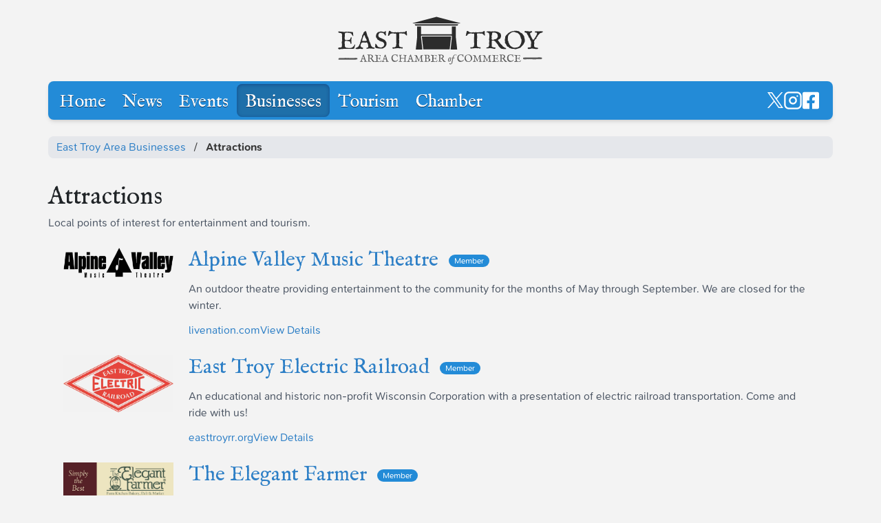

--- FILE ---
content_type: text/html
request_url: https://easttroy.org/business/category/attractions
body_size: 3045
content:
<!doctype html>
<html lang="en">
	<head>
		<meta charset="utf-8" />
		<link rel="icon" href="../../favicon.png" />
		<meta name="viewport" content="width=device-width, initial-scale=1" />
		
		<link href="../../_app/immutable/assets/0.DjqVwcGv.css" rel="stylesheet"><title>undefined in East Troy, WI</title><!-- HEAD_svelte-m843ei_START --><script async rel="preconnect" src="https://www.googletagmanager.com/gtag/js?id=G-8L8G0C2VK2" data-svelte-h="svelte-qlozj"></script><script type="module" data-svelte-h="svelte-9ok5y9">window.dataLayer = window.dataLayer || []

    function gtag() {
      dataLayer.push(arguments)
    }

    gtag('js', new Date())
    gtag('config', 'G-8L8G0C2VK2')</script><!-- HEAD_svelte-m843ei_END --><!-- HEAD_svelte-8to1xq_START --><link rel="preload" as="font" href="/fonts/im-fell-english-latin-400-normal.woff2" type="font/woff2" crossorigin="anonymous"><link rel="preload" as="font" href="/fonts/sn-pro-latin-400-normal.woff2" type="font/woff2" crossorigin="anonymous"><link rel="preload" as="font" href="/fonts/sn-pro-latin-700-normal.woff2" type="font/woff2" crossorigin="anonymous"><!-- HEAD_svelte-8to1xq_END --><!-- HEAD_svelte-bmvgv3_START --><link rel="canonical" href="https://easttroy.org/business/category/attractions"><!-- HEAD_svelte-bmvgv3_END --><!-- HEAD_svelte-ss99cc_START --><!-- HEAD_svelte-ss99cc_END -->
	</head>
	<body data-sveltekit-preload-data="hover">
		<div style="display: contents">     <div class="max-w-[1140px] mx-auto my-6 svelte-18o3fxw" data-svelte-h="svelte-fv9qqc"><div class="flex flex-col sm:flex-row justify-between items-center md:gap-4 mb-4 md:mb-auto mx-3 svelte-18o3fxw"> <div class="w-auto z-50 flex justify-center items-center mt-6 md:mt-0 sm:w-auto order-2 sm:order-2 flex-grow svelte-18o3fxw"><a href="/"><img src="/logo.svg" alt="East Troy Area Chamber of Commerce &amp; Tourism" title="East Troy Area Chamber of Commerce &amp; Tourism" aria-label="East Troy Area Chamber of Commerce &amp; Tourism" class="w-[260px] sm:w-[280px] md:w-[300px] h-[60px] md:h-[70px]"></a></div> </div></div>  <div class="mx-3 svelte-18o3fxw"><div class="flex justify-between bg-[#238bd7] max-w-[1140px] mx-auto rounded-lg shadow-md px-1 scroll-smooth z-[9999] svelte-18o3fxw" style="overflow-x: auto; scrollbar-width: none; -ms-overflow-style: none;"><div class="flex items-center gap-2 md:gap-0 svelte-18o3fxw"><a href="/" class="text-white px-2.5 md:px-3 font-im-fell text-[1.6rem] flex h-12 items-center pt-1 my-1 svelte-18o3fxw" style="text-shadow: 0 1px 0 #11385f;">Home </a><a href="/news" class="text-white px-2.5 md:px-3 font-im-fell text-[1.6rem] flex h-12 items-center pt-1 my-1 svelte-18o3fxw" style="text-shadow: 0 1px 0 #11385f;">News </a><a href="/events" class="text-white px-2.5 md:px-3 font-im-fell text-[1.6rem] flex h-12 items-center pt-1 my-1 svelte-18o3fxw" style="text-shadow: 0 1px 0 #11385f;">Events </a><a href="/business" class="text-white px-2.5 md:px-3 font-im-fell text-[1.6rem] flex h-12 items-center pt-1 my-1 svelte-18o3fxw active" style="text-shadow: 0 1px 0 #11385f;">Businesses </a><a href="/tourism" class="text-white px-2.5 md:px-3 font-im-fell text-[1.6rem] flex h-12 items-center pt-1 my-1 svelte-18o3fxw" style="text-shadow: 0 1px 0 #11385f;">Tourism </a><a href="/chamber" class="text-white px-2.5 md:px-3 font-im-fell text-[1.6rem] flex h-12 items-center pt-1 my-1 svelte-18o3fxw" style="text-shadow: 0 1px 0 #11385f;">Chamber </a></div> <div class="flex items-center gap-4 mr-4 ml-12 svelte-18o3fxw"><a href="https://twitter.com/ETChamber" target="_blank" class="text-white"><svg height="23" viewBox="0 0 300 300.251" version="1.1" xmlns="http://www.w3.org/2000/svg" fill="currentColor" style="position: relative; top: -1px;"><path d="M178.57 127.15 290.27 0h-26.46l-97.03 110.38L89.34 0H0l117.13 166.93L0 300.25h26.46l102.4-116.59 81.8 116.59h89.34M36.01 19.54H76.66l187.13 262.13h-40.66"></path></svg> </a><a href="https://www.instagram.com/easttroy/" target="_blank" class="text-white"><svg xmlns="http://www.w3.org/2000/svg" height="28" viewBox="0 0 24 24" fill="none" stroke="currentColor" stroke-width="2" stroke-linecap="round" stroke-linejoin="round"><rect x="2" y="2" width="20" height="20" rx="5" ry="5"></rect><path d="M16 11.37A4 4 0 1 1 12.63 8 4 4 0 0 1 16 11.37z"></path><line x1="17.5" y1="6.5" x2="17.51" y2="6.5"></line></svg> </a><a href="https://www.facebook.com/ETChamber" target="_blank" class="text-white"><svg height="28" viewBox="0 0 448 512" xmlns="http://www.w3.org/2000/svg" fill="currentColor"><path d="m400 32h-352a48 48 0 0 0 -48 48v352a48 48 0 0 0 48 48h137.25v-152.31h-63v-71.69h63v-54.64c0-62.15 37-96.48 93.67-96.48 27.14 0 55.52 4.84 55.52 4.84v61h-31.27c-30.81 0-40.42 19.12-40.42 38.73v46.55h68.78l-11 71.69h-57.78v152.31h137.25a48 48 0 0 0 48-48v-352a48 48 0 0 0 -48-48z"></path></svg> </a></div></div></div>  <div class="max-w-[1140px] mx-auto md:my-6"><p class="text-center" data-svelte-h="svelte-k9twba">Loading...</p></div> <div class="px-2 w-full max-w-[1140px] mx-auto" data-svelte-h="svelte-8rdg39"><div class="h-2 bg-[#2d7fc6] my-12 rounded-sm"></div></div>     <section aria-labelledby="sponsor-acknowledgment" class="flex flex-col md:flex-row items-center justify-center mb-6 md:mb-9 gap-4 mx-3 text-center"><h2 id="sponsor-acknowledgment" class="sr-only" data-svelte-h="svelte-11mvbds">Sponsor Acknowledgment</h2> <p class="text-sm text-slate-500 text-pretty mb-3 md:mb-0">Special Thanks to
    <a href="https://wisconsinoven.com" class="font-bold" target="_blank" rel="noopener noreferrer sponsored" aria-label="Wisconsin Oven Corporation - External sponsor website" data-svelte-h="svelte-1asopkt">Wisconsin Oven Corporation</a>, our longest standing member of over
    <span class="font-bold">48 years</span>.</p></section>  <section aria-labelledby="sponsor-logos" class="mb-9 md:mb-12 flex flex-wrap items-center justify-center md:justify-evenly mt-3 md:mt-0 gap-6 max-w-[1100px] md:mx-auto mx-4"><h2 id="sponsor-logos" class="sr-only" data-svelte-h="svelte-m3z8gb">Our Sponsors</h2>  </section> <hr class="border-[#2d7fc6] my-9 max-w-[800px] mx-auto"> <span class="flex items-center mx-auto justify-center max-w-[1140px] gap-6 flex-col md:flex-row"><ul class="flex justify-center flex-col text-center md:flex-row flex-wrap gap-4" data-svelte-h="svelte-9y7jtb"><li><a href="/" class="flex items-center justify-center gap-1 md:gap-2 mr-4" style="color: #282828;"><img src="/bandstand.svg" class="h-4" alt="The East Troy Village Square Band Stand"> easttroy.org</a></li> <li><a href="/news" style="color: #238bd7;">News</a></li> <li><a href="/events" style="color: #238bd7;">Events</a></li> <li><a href="/business" style="color: #238bd7;">Businesses</a></li> <li><a href="/tourism" style="color: #238bd7;">Tourism</a></li> <li><a href="/chamber" style="color: #238bd7;">Chamber</a></li> <li><a href="/contact" style="color: #238bd7;">Contact</a></li></ul> <div class="flex items-center gap-6 md:gap-4 justify-center"><a href="https://twitter.com/ETChamber" target="_blank" class="text-[#00000069]"><div class="w-8 h-8 md:w-4 md:h-4 flex items-center justify-center"><svg height="23" viewBox="0 0 300 300.251" version="1.1" xmlns="http://www.w3.org/2000/svg" fill="currentColor" style="position: relative; top: -1px;"><path d="M178.57 127.15 290.27 0h-26.46l-97.03 110.38L89.34 0H0l117.13 166.93L0 300.25h26.46l102.4-116.59 81.8 116.59h89.34M36.01 19.54H76.66l187.13 262.13h-40.66"></path></svg></div> </a><a href="https://www.instagram.com/easttroy/" target="_blank" class="text-[#00000069]"><div class="w-8 h-8 md:w-4 md:h-4 flex items-center justify-center"><svg xmlns="http://www.w3.org/2000/svg" height="28" viewBox="0 0 24 24" fill="none" stroke="currentColor" stroke-width="2" stroke-linecap="round" stroke-linejoin="round"><rect x="2" y="2" width="20" height="20" rx="5" ry="5"></rect><path d="M16 11.37A4 4 0 1 1 12.63 8 4 4 0 0 1 16 11.37z"></path><line x1="17.5" y1="6.5" x2="17.51" y2="6.5"></line></svg></div> </a><a href="https://www.facebook.com/ETChamber" target="_blank" class="text-[#00000069]"><div class="w-8 h-8 md:w-4 md:h-4 flex items-center justify-center"><svg height="28" viewBox="0 0 448 512" xmlns="http://www.w3.org/2000/svg" fill="currentColor"><path d="m400 32h-352a48 48 0 0 0 -48 48v352a48 48 0 0 0 48 48h137.25v-152.31h-63v-71.69h63v-54.64c0-62.15 37-96.48 93.67-96.48 27.14 0 55.52 4.84 55.52 4.84v61h-31.27c-30.81 0-40.42 19.12-40.42 38.73v46.55h68.78l-11 71.69h-57.78v152.31h137.25a48 48 0 0 0 48-48v-352a48 48 0 0 0 -48-48z"></path></svg></div> </a></div></span> <div class="text-center mt-3 flex items-center justify-center mb-24"><p class="text-xs text-slate-400 text-pretty">© 2026 East Troy Area Chamber of Commerce &amp; Tourism</p></div> 
			
			<script>
				{
					__sveltekit_t4qnv7 = {
						base: new URL("../..", location).pathname.slice(0, -1)
					};

					const element = document.currentScript.parentElement;

					const data = [null,null,null];

					Promise.all([
						import("../../_app/immutable/entry/start.DGuZ-GAb.js"),
						import("../../_app/immutable/entry/app._cbMKlvc.js")
					]).then(([kit, app]) => {
						kit.start(app, element, {
							node_ids: [0, 4, 14],
							data,
							form: null,
							error: null
						});
					});
				}
			</script>
		</div>
	</body>
</html>


--- FILE ---
content_type: text/css
request_url: https://easttroy.org/_app/immutable/assets/0.DjqVwcGv.css
body_size: 6444
content:
.sponsor-link.svelte-15br2em.svelte-15br2em:focus{outline:2px solid #3b82f6;outline-offset:2px;border-radius:4px}.sponsor-link.svelte-15br2em:hover img.svelte-15br2em{filter:grayscale(0)}div.svelte-18o3fxw::-webkit-scrollbar{display:none}.active.svelte-18o3fxw{background-color:#1e6fa9!important;box-shadow:inset 0 1px 5px #113f80b9;border-radius:.5rem}*,:before,:after{--tw-border-spacing-x: 0;--tw-border-spacing-y: 0;--tw-translate-x: 0;--tw-translate-y: 0;--tw-rotate: 0;--tw-skew-x: 0;--tw-skew-y: 0;--tw-scale-x: 1;--tw-scale-y: 1;--tw-pan-x: ;--tw-pan-y: ;--tw-pinch-zoom: ;--tw-scroll-snap-strictness: proximity;--tw-gradient-from-position: ;--tw-gradient-via-position: ;--tw-gradient-to-position: ;--tw-ordinal: ;--tw-slashed-zero: ;--tw-numeric-figure: ;--tw-numeric-spacing: ;--tw-numeric-fraction: ;--tw-ring-inset: ;--tw-ring-offset-width: 0px;--tw-ring-offset-color: #fff;--tw-ring-color: rgb(59 130 246 / .5);--tw-ring-offset-shadow: 0 0 #0000;--tw-ring-shadow: 0 0 #0000;--tw-shadow: 0 0 #0000;--tw-shadow-colored: 0 0 #0000;--tw-blur: ;--tw-brightness: ;--tw-contrast: ;--tw-grayscale: ;--tw-hue-rotate: ;--tw-invert: ;--tw-saturate: ;--tw-sepia: ;--tw-drop-shadow: ;--tw-backdrop-blur: ;--tw-backdrop-brightness: ;--tw-backdrop-contrast: ;--tw-backdrop-grayscale: ;--tw-backdrop-hue-rotate: ;--tw-backdrop-invert: ;--tw-backdrop-opacity: ;--tw-backdrop-saturate: ;--tw-backdrop-sepia: ;--tw-contain-size: ;--tw-contain-layout: ;--tw-contain-paint: ;--tw-contain-style: }::backdrop{--tw-border-spacing-x: 0;--tw-border-spacing-y: 0;--tw-translate-x: 0;--tw-translate-y: 0;--tw-rotate: 0;--tw-skew-x: 0;--tw-skew-y: 0;--tw-scale-x: 1;--tw-scale-y: 1;--tw-pan-x: ;--tw-pan-y: ;--tw-pinch-zoom: ;--tw-scroll-snap-strictness: proximity;--tw-gradient-from-position: ;--tw-gradient-via-position: ;--tw-gradient-to-position: ;--tw-ordinal: ;--tw-slashed-zero: ;--tw-numeric-figure: ;--tw-numeric-spacing: ;--tw-numeric-fraction: ;--tw-ring-inset: ;--tw-ring-offset-width: 0px;--tw-ring-offset-color: #fff;--tw-ring-color: rgb(59 130 246 / .5);--tw-ring-offset-shadow: 0 0 #0000;--tw-ring-shadow: 0 0 #0000;--tw-shadow: 0 0 #0000;--tw-shadow-colored: 0 0 #0000;--tw-blur: ;--tw-brightness: ;--tw-contrast: ;--tw-grayscale: ;--tw-hue-rotate: ;--tw-invert: ;--tw-saturate: ;--tw-sepia: ;--tw-drop-shadow: ;--tw-backdrop-blur: ;--tw-backdrop-brightness: ;--tw-backdrop-contrast: ;--tw-backdrop-grayscale: ;--tw-backdrop-hue-rotate: ;--tw-backdrop-invert: ;--tw-backdrop-opacity: ;--tw-backdrop-saturate: ;--tw-backdrop-sepia: ;--tw-contain-size: ;--tw-contain-layout: ;--tw-contain-paint: ;--tw-contain-style: }*,:before,:after{box-sizing:border-box;border-width:0;border-style:solid;border-color:#e5e7eb}:before,:after{--tw-content: ""}html,:host{line-height:1.5;-webkit-text-size-adjust:100%;-moz-tab-size:4;-o-tab-size:4;tab-size:4;font-family:ui-sans-serif,system-ui,sans-serif,"Apple Color Emoji","Segoe UI Emoji",Segoe UI Symbol,"Noto Color Emoji";font-feature-settings:normal;font-variation-settings:normal;-webkit-tap-highlight-color:transparent}body{margin:0;line-height:inherit}hr{height:0;color:inherit;border-top-width:1px}abbr:where([title]){-webkit-text-decoration:underline dotted;text-decoration:underline dotted}h1,h2,h3,h4,h5,h6{font-size:inherit;font-weight:inherit}a{color:inherit;text-decoration:inherit}b,strong{font-weight:bolder}code,kbd,samp,pre{font-family:ui-monospace,SFMono-Regular,Menlo,Monaco,Consolas,Liberation Mono,Courier New,monospace;font-feature-settings:normal;font-variation-settings:normal;font-size:1em}small{font-size:80%}sub,sup{font-size:75%;line-height:0;position:relative;vertical-align:baseline}sub{bottom:-.25em}sup{top:-.5em}table{text-indent:0;border-color:inherit;border-collapse:collapse}button,input,optgroup,select,textarea{font-family:inherit;font-feature-settings:inherit;font-variation-settings:inherit;font-size:100%;font-weight:inherit;line-height:inherit;letter-spacing:inherit;color:inherit;margin:0;padding:0}button,select{text-transform:none}button,input:where([type=button]),input:where([type=reset]),input:where([type=submit]){-webkit-appearance:button;background-color:transparent;background-image:none}:-moz-focusring{outline:auto}:-moz-ui-invalid{box-shadow:none}progress{vertical-align:baseline}::-webkit-inner-spin-button,::-webkit-outer-spin-button{height:auto}[type=search]{-webkit-appearance:textfield;outline-offset:-2px}::-webkit-search-decoration{-webkit-appearance:none}::-webkit-file-upload-button{-webkit-appearance:button;font:inherit}summary{display:list-item}blockquote,dl,dd,h1,h2,h3,h4,h5,h6,hr,figure,p,pre{margin:0}fieldset{margin:0;padding:0}legend{padding:0}ol,ul,menu{list-style:none;margin:0;padding:0}dialog{padding:0}textarea{resize:vertical}input::-moz-placeholder,textarea::-moz-placeholder{opacity:1;color:#9ca3af}input::placeholder,textarea::placeholder{opacity:1;color:#9ca3af}button,[role=button]{cursor:pointer}:disabled{cursor:default}img,svg,video,canvas,audio,iframe,embed,object{display:block;vertical-align:middle}img,video{max-width:100%;height:auto}[hidden]:where(:not([hidden=until-found])){display:none}.container{width:100%}@media (min-width: 640px){.container{max-width:640px}}@media (min-width: 768px){.container{max-width:768px}}@media (min-width: 1024px){.container{max-width:1024px}}@media (min-width: 1280px){.container{max-width:1280px}}@media (min-width: 1536px){.container{max-width:1536px}}.sr-only{position:absolute;width:1px;height:1px;padding:0;margin:-1px;overflow:hidden;clip:rect(0,0,0,0);white-space:nowrap;border-width:0}.pointer-events-none{pointer-events:none}.visible{visibility:visible}.collapse{visibility:collapse}.absolute{position:absolute}.relative{position:relative}.sticky{position:sticky}.inset-0{top:0;right:0;bottom:0;left:0}.inset-y-0{top:0;bottom:0}.bottom-0{bottom:0}.bottom-2{bottom:.5rem}.bottom-\[-40px\]{bottom:-40px}.left-0{left:0}.left-2{left:.5rem}.left-3{left:.75rem}.right-0{right:0}.right-2{right:.5rem}.right-\[20px\]{right:20px}.top-0{top:0}.top-1\.5{top:.375rem}.top-1\/2{top:50%}.top-2{top:.5rem}.top-\[-20px\]{top:-20px}.top-\[-3px\]{top:-3px}.top-\[0\.43rem\]{top:.43rem}.isolate{isolation:isolate}.z-0{z-index:0}.z-10{z-index:10}.z-50{z-index:50}.z-\[9999\]{z-index:9999}.order-1{order:1}.order-2{order:2}.order-3{order:3}.float-left{float:left}.-mx-2{margin-left:-.5rem;margin-right:-.5rem}.mx-2\.5{margin-left:.625rem;margin-right:.625rem}.mx-3{margin-left:.75rem;margin-right:.75rem}.mx-4{margin-left:1rem;margin-right:1rem}.mx-6{margin-left:1.5rem;margin-right:1.5rem}.mx-auto{margin-left:auto;margin-right:auto}.my-1{margin-top:.25rem;margin-bottom:.25rem}.my-1\.5{margin-top:.375rem;margin-bottom:.375rem}.my-12{margin-top:3rem;margin-bottom:3rem}.my-2{margin-top:.5rem;margin-bottom:.5rem}.my-3{margin-top:.75rem;margin-bottom:.75rem}.my-6{margin-top:1.5rem;margin-bottom:1.5rem}.my-7{margin-top:1.75rem;margin-bottom:1.75rem}.my-8{margin-top:2rem;margin-bottom:2rem}.my-9{margin-top:2.25rem;margin-bottom:2.25rem}.mb-0{margin-bottom:0}.mb-1{margin-bottom:.25rem}.mb-1\.5{margin-bottom:.375rem}.mb-12{margin-bottom:3rem}.mb-2{margin-bottom:.5rem}.mb-24{margin-bottom:6rem}.mb-3{margin-bottom:.75rem}.mb-4{margin-bottom:1rem}.mb-6{margin-bottom:1.5rem}.mb-8{margin-bottom:2rem}.mb-9{margin-bottom:2.25rem}.mb-\[18px\]{margin-bottom:18px}.ml-1\.5{margin-left:.375rem}.ml-12{margin-left:3rem}.ml-2{margin-left:.5rem}.ml-3{margin-left:.75rem}.ml-4{margin-left:1rem}.ml-5{margin-left:1.25rem}.ml-6{margin-left:1.5rem}.mr-2{margin-right:.5rem}.mr-3{margin-right:.75rem}.mr-4{margin-right:1rem}.mr-6{margin-right:1.5rem}.mr-\[15px\]{margin-right:15px}.mt-1{margin-top:.25rem}.mt-1\.5{margin-top:.375rem}.mt-12{margin-top:3rem}.mt-2{margin-top:.5rem}.mt-3{margin-top:.75rem}.mt-4{margin-top:1rem}.mt-6{margin-top:1.5rem}.mt-8{margin-top:2rem}.mt-9{margin-top:2.25rem}.mt-\[-40px\]{margin-top:-40px}.mt-\[50px\]{margin-top:50px}.mt-\[80px\]{margin-top:80px}.box-border{box-sizing:border-box}.block{display:block}.inline-block{display:inline-block}.flex{display:flex}.inline-flex{display:inline-flex}.table{display:table}.grid{display:grid}.contents{display:contents}.hidden{display:none}.aspect-\[3\/4\]{aspect-ratio:3/4}.aspect-auto{aspect-ratio:auto}.aspect-square{aspect-ratio:1 / 1}.h-0{height:0px}.h-1{height:.25rem}.h-1\.5{height:.375rem}.h-10{height:2.5rem}.h-12{height:3rem}.h-16{height:4rem}.h-2{height:.5rem}.h-20{height:5rem}.h-24{height:6rem}.h-3{height:.75rem}.h-32{height:8rem}.h-4{height:1rem}.h-5{height:1.25rem}.h-6{height:1.5rem}.h-7{height:1.75rem}.h-8{height:2rem}.h-9{height:2.25rem}.h-\[170px\]{height:170px}.h-\[180px\]{height:180px}.h-\[230px\]{height:230px}.h-\[300px\]{height:300px}.h-\[35px\]{height:35px}.h-\[360px\]{height:360px}.h-\[420px\]{height:420px}.h-\[50\%\]{height:50%}.h-\[500px\]{height:500px}.h-\[60px\]{height:60px}.h-auto{height:auto}.h-full{height:100%}.h-px{height:1px}.max-h-6{max-height:1.5rem}.max-h-\[25px\]{max-height:25px}.max-h-\[300px\]{max-height:300px}.max-h-\[430px\]{max-height:430px}.max-h-\[50px\]{max-height:50px}.max-h-\[80px\]{max-height:80px}.min-h-11{min-height:2.75rem}.min-h-12{min-height:3rem}.min-h-2{min-height:.5rem}.min-h-4{min-height:1rem}.min-h-6{min-height:1.5rem}.min-h-8{min-height:2rem}.min-h-9{min-height:2.25rem}.min-h-\[200px\]{min-height:200px}.min-h-\[220px\]{min-height:220px}.min-h-\[260px\]{min-height:260px}.min-h-\[500px\]{min-height:500px}.w-1\.5{width:.375rem}.w-1\/2{width:50%}.w-1\/3{width:33.333333%}.w-10{width:2.5rem}.w-12{width:3rem}.w-16{width:4rem}.w-2{width:.5rem}.w-2\/3{width:66.666667%}.w-2\/5{width:40%}.w-20{width:5rem}.w-24{width:6rem}.w-3\/5{width:60%}.w-32{width:8rem}.w-4{width:1rem}.w-48{width:12rem}.w-5{width:1.25rem}.w-6{width:1.5rem}.w-64{width:16rem}.w-8{width:2rem}.w-9{width:2.25rem}.w-\[100\%\]{width:100%}.w-\[100px\]{width:100px}.w-\[210px\]{width:210px}.w-\[260px\]{width:260px}.w-\[85\%\]{width:85%}.w-\[calc\(100\%-2rem\)\]{width:calc(100% - 2rem)}.w-auto{width:auto}.w-full{width:100%}.min-w-0{min-width:0px}.min-w-1\.5{min-width:.375rem}.min-w-12{min-width:3rem}.min-w-2{min-width:.5rem}.min-w-4{min-width:1rem}.min-w-6{min-width:1.5rem}.min-w-8{min-width:2rem}.min-w-\[180px\]{min-width:180px}.min-w-\[230px\]{min-width:230px}.max-w-10{max-width:2.5rem}.max-w-6{max-width:1.5rem}.max-w-\[1100px\]{max-width:1100px}.max-w-\[1140px\]{max-width:1140px}.max-w-\[120px\]{max-width:120px}.max-w-\[150px\]{max-width:150px}.max-w-\[160px\]{max-width:160px}.max-w-\[200px\]{max-width:200px}.max-w-\[230px\]{max-width:230px}.max-w-\[300px\]{max-width:300px}.max-w-\[400px\]{max-width:400px}.max-w-\[500px\]{max-width:500px}.max-w-\[600px\]{max-width:600px}.max-w-\[796px\]{max-width:796px}.max-w-\[800px\]{max-width:800px}.max-w-\[80px\]{max-width:80px}.max-w-\[900px\]{max-width:900px}.max-w-md{max-width:28rem}.max-w-none{max-width:none}.flex-1{flex:1 1 0%}.flex-shrink-0{flex-shrink:0}.flex-grow{flex-grow:1}.flex-grow-0{flex-grow:0}.border-collapse{border-collapse:collapse}.-translate-y-1\/2{--tw-translate-y: -50%;transform:translate(var(--tw-translate-x),var(--tw-translate-y)) rotate(var(--tw-rotate)) skew(var(--tw-skew-x)) skewY(var(--tw-skew-y)) scaleX(var(--tw-scale-x)) scaleY(var(--tw-scale-y))}.transform{transform:translate(var(--tw-translate-x),var(--tw-translate-y)) rotate(var(--tw-rotate)) skew(var(--tw-skew-x)) skewY(var(--tw-skew-y)) scaleX(var(--tw-scale-x)) scaleY(var(--tw-scale-y))}@keyframes pulse{50%{opacity:.5}}.animate-pulse{animation:pulse 2s cubic-bezier(.4,0,.6,1) infinite}.cursor-pointer{cursor:pointer}.resize-none{resize:none}.appearance-none{-webkit-appearance:none;-moz-appearance:none;appearance:none}.grid-cols-1{grid-template-columns:repeat(1,minmax(0,1fr))}.flex-row{flex-direction:row}.flex-col{flex-direction:column}.flex-col-reverse{flex-direction:column-reverse}.flex-wrap{flex-wrap:wrap}.items-start{align-items:flex-start}.items-center{align-items:center}.justify-start{justify-content:flex-start}.justify-end{justify-content:flex-end}.justify-center{justify-content:center}.justify-between{justify-content:space-between}.gap-1{gap:.25rem}.gap-1\.5{gap:.375rem}.gap-2{gap:.5rem}.gap-2\.5{gap:.625rem}.gap-3{gap:.75rem}.gap-4{gap:1rem}.gap-6{gap:1.5rem}.gap-9{gap:2.25rem}.space-y-1>:not([hidden])~:not([hidden]){--tw-space-y-reverse: 0;margin-top:calc(.25rem * calc(1 - var(--tw-space-y-reverse)));margin-bottom:calc(.25rem * var(--tw-space-y-reverse))}.space-y-2>:not([hidden])~:not([hidden]){--tw-space-y-reverse: 0;margin-top:calc(.5rem * calc(1 - var(--tw-space-y-reverse)));margin-bottom:calc(.5rem * var(--tw-space-y-reverse))}.space-y-3>:not([hidden])~:not([hidden]){--tw-space-y-reverse: 0;margin-top:calc(.75rem * calc(1 - var(--tw-space-y-reverse)));margin-bottom:calc(.75rem * var(--tw-space-y-reverse))}.space-y-4>:not([hidden])~:not([hidden]){--tw-space-y-reverse: 0;margin-top:calc(1rem * calc(1 - var(--tw-space-y-reverse)));margin-bottom:calc(1rem * var(--tw-space-y-reverse))}.space-y-6>:not([hidden])~:not([hidden]){--tw-space-y-reverse: 0;margin-top:calc(1.5rem * calc(1 - var(--tw-space-y-reverse)));margin-bottom:calc(1.5rem * var(--tw-space-y-reverse))}.divide-y>:not([hidden])~:not([hidden]){--tw-divide-y-reverse: 0;border-top-width:calc(1px * calc(1 - var(--tw-divide-y-reverse)));border-bottom-width:calc(1px * var(--tw-divide-y-reverse))}.divide-gray-200>:not([hidden])~:not([hidden]){--tw-divide-opacity: 1;border-color:rgb(229 231 235 / var(--tw-divide-opacity, 1))}.overflow-hidden{overflow:hidden}.overflow-visible{overflow:visible}.overflow-y-auto{overflow-y:auto}.scroll-smooth{scroll-behavior:smooth}.truncate{overflow:hidden;text-overflow:ellipsis;white-space:nowrap}.whitespace-nowrap{white-space:nowrap}.text-balance{text-wrap:balance}.text-pretty{text-wrap:pretty}.rounded{border-radius:.25rem}.rounded-2xl{border-radius:1rem}.rounded-full{border-radius:9999px}.rounded-lg{border-radius:.5rem}.rounded-sm{border-radius:.125rem}.rounded-xl{border-radius:.75rem}.rounded-b-lg{border-bottom-right-radius:.5rem;border-bottom-left-radius:.5rem}.rounded-t-lg{border-top-left-radius:.5rem;border-top-right-radius:.5rem}.rounded-tl-lg{border-top-left-radius:.5rem}.rounded-tr-lg{border-top-right-radius:.5rem}.border{border-width:1px}.border-2{border-width:2px}.border-b{border-bottom-width:1px}.border-r-8{border-right-width:8px}.border-t{border-top-width:1px}.border-\[\#0092db\]{--tw-border-opacity: 1;border-color:rgb(0 146 219 / var(--tw-border-opacity, 1))}.border-\[\#238bd7\]{--tw-border-opacity: 1;border-color:rgb(35 139 215 / var(--tw-border-opacity, 1))}.border-\[\#2d7fc6\]{--tw-border-opacity: 1;border-color:rgb(45 127 198 / var(--tw-border-opacity, 1))}.border-\[\#b4b4b4\]{--tw-border-opacity: 1;border-color:rgb(180 180 180 / var(--tw-border-opacity, 1))}.border-\[\#e4e4e4\]{--tw-border-opacity: 1;border-color:rgb(228 228 228 / var(--tw-border-opacity, 1))}.border-gray-100{--tw-border-opacity: 1;border-color:rgb(243 244 246 / var(--tw-border-opacity, 1))}.border-gray-200{--tw-border-opacity: 1;border-color:rgb(229 231 235 / var(--tw-border-opacity, 1))}.border-gray-300{--tw-border-opacity: 1;border-color:rgb(209 213 219 / var(--tw-border-opacity, 1))}.bg-\[\#0092db\]{--tw-bg-opacity: 1;background-color:rgb(0 146 219 / var(--tw-bg-opacity, 1))}.bg-\[\#017fc9\]{--tw-bg-opacity: 1;background-color:rgb(1 127 201 / var(--tw-bg-opacity, 1))}.bg-\[\#027fc9\]{--tw-bg-opacity: 1;background-color:rgb(2 127 201 / var(--tw-bg-opacity, 1))}.bg-\[\#1c4263\]{--tw-bg-opacity: 1;background-color:rgb(28 66 99 / var(--tw-bg-opacity, 1))}.bg-\[\#238bd7\]{--tw-bg-opacity: 1;background-color:rgb(35 139 215 / var(--tw-bg-opacity, 1))}.bg-\[\#238ddb\]{--tw-bg-opacity: 1;background-color:rgb(35 141 219 / var(--tw-bg-opacity, 1))}.bg-\[\#258edb\]{--tw-bg-opacity: 1;background-color:rgb(37 142 219 / var(--tw-bg-opacity, 1))}.bg-\[\#262726\]{--tw-bg-opacity: 1;background-color:rgb(38 39 38 / var(--tw-bg-opacity, 1))}.bg-\[\#2691a1\]{--tw-bg-opacity: 1;background-color:rgb(38 145 161 / var(--tw-bg-opacity, 1))}.bg-\[\#2d7fc6\]{--tw-bg-opacity: 1;background-color:rgb(45 127 198 / var(--tw-bg-opacity, 1))}.bg-\[\#5db85b\]{--tw-bg-opacity: 1;background-color:rgb(93 184 91 / var(--tw-bg-opacity, 1))}.bg-\[\#733c55\]{--tw-bg-opacity: 1;background-color:rgb(115 60 85 / var(--tw-bg-opacity, 1))}.bg-\[\#887a5a\]{--tw-bg-opacity: 1;background-color:rgb(136 122 90 / var(--tw-bg-opacity, 1))}.bg-\[\#887a5a\]\/40{background-color:#887a5a66}.bg-\[\#89795a\]{--tw-bg-opacity: 1;background-color:rgb(137 121 90 / var(--tw-bg-opacity, 1))}.bg-\[\#a1a1a1\]\/20{background-color:#a1a1a133}.bg-\[\#bababa\]{--tw-bg-opacity: 1;background-color:rgb(186 186 186 / var(--tw-bg-opacity, 1))}.bg-\[\#ecb851\]\/20{background-color:#ecb85133}.bg-\[\#eeeeee\]{--tw-bg-opacity: 1;background-color:rgb(238 238 238 / var(--tw-bg-opacity, 1))}.bg-\[\#f3f3f3\]{--tw-bg-opacity: 1;background-color:rgb(243 243 243 / var(--tw-bg-opacity, 1))}.bg-\[\#f8fbff\]{--tw-bg-opacity: 1;background-color:rgb(248 251 255 / var(--tw-bg-opacity, 1))}.bg-\[\#ff4a98\]{--tw-bg-opacity: 1;background-color:rgb(255 74 152 / var(--tw-bg-opacity, 1))}.bg-\[\#ffffff3d\]{background-color:#ffffff3d}.bg-\[\#ffffff87\]{background-color:#ffffff87}.bg-black{--tw-bg-opacity: 1;background-color:rgb(0 0 0 / var(--tw-bg-opacity, 1))}.bg-gray-100{--tw-bg-opacity: 1;background-color:rgb(243 244 246 / var(--tw-bg-opacity, 1))}.bg-gray-200{--tw-bg-opacity: 1;background-color:rgb(229 231 235 / var(--tw-bg-opacity, 1))}.bg-gray-300{--tw-bg-opacity: 1;background-color:rgb(209 213 219 / var(--tw-bg-opacity, 1))}.bg-gray-50{--tw-bg-opacity: 1;background-color:rgb(249 250 251 / var(--tw-bg-opacity, 1))}.bg-green-500{--tw-bg-opacity: 1;background-color:rgb(34 197 94 / var(--tw-bg-opacity, 1))}.bg-orange-500{--tw-bg-opacity: 1;background-color:rgb(249 115 22 / var(--tw-bg-opacity, 1))}.bg-pink-600{--tw-bg-opacity: 1;background-color:rgb(219 39 119 / var(--tw-bg-opacity, 1))}.bg-red-600{--tw-bg-opacity: 1;background-color:rgb(220 38 38 / var(--tw-bg-opacity, 1))}.bg-white{--tw-bg-opacity: 1;background-color:rgb(255 255 255 / var(--tw-bg-opacity, 1))}.bg-white\/20{background-color:#fff3}.bg-yellow-100{--tw-bg-opacity: 1;background-color:rgb(254 249 195 / var(--tw-bg-opacity, 1))}.bg-opacity-60{--tw-bg-opacity: .6}.bg-opacity-70{--tw-bg-opacity: .7}.bg-gradient-to-b{background-image:linear-gradient(to bottom,var(--tw-gradient-stops))}.from-transparent{--tw-gradient-from: transparent var(--tw-gradient-from-position);--tw-gradient-to: rgb(0 0 0 / 0) var(--tw-gradient-to-position);--tw-gradient-stops: var(--tw-gradient-from), var(--tw-gradient-to)}.to-black{--tw-gradient-to: #000 var(--tw-gradient-to-position)}.bg-contain{background-size:contain}.bg-cover{background-size:cover}.bg-center{background-position:center}.fill-current{fill:currentColor}.stroke-slate-500{stroke:#64748b}.object-contain{-o-object-fit:contain;object-fit:contain}.object-cover{-o-object-fit:cover;object-fit:cover}.p-2{padding:.5rem}.p-3{padding:.75rem}.p-4{padding:1rem}.p-6{padding:1.5rem}.px-1{padding-left:.25rem;padding-right:.25rem}.px-1\.5{padding-left:.375rem;padding-right:.375rem}.px-2{padding-left:.5rem;padding-right:.5rem}.px-2\.5{padding-left:.625rem;padding-right:.625rem}.px-3{padding-left:.75rem;padding-right:.75rem}.px-4{padding-left:1rem;padding-right:1rem}.px-6{padding-left:1.5rem;padding-right:1.5rem}.py-0\.5{padding-top:.125rem;padding-bottom:.125rem}.py-1{padding-top:.25rem;padding-bottom:.25rem}.py-1\.5{padding-top:.375rem;padding-bottom:.375rem}.py-2{padding-top:.5rem;padding-bottom:.5rem}.py-3{padding-top:.75rem;padding-bottom:.75rem}.py-4{padding-top:1rem;padding-bottom:1rem}.py-5{padding-top:1.25rem;padding-bottom:1.25rem}.py-7{padding-top:1.75rem;padding-bottom:1.75rem}.py-8{padding-top:2rem;padding-bottom:2rem}.py-9{padding-top:2.25rem;padding-bottom:2.25rem}.pb-0\.5{padding-bottom:.125rem}.pb-1\.5{padding-bottom:.375rem}.pb-2{padding-bottom:.5rem}.pb-3{padding-bottom:.75rem}.pb-6{padding-bottom:1.5rem}.pl-10{padding-left:2.5rem}.pl-2{padding-left:.5rem}.pl-3{padding-left:.75rem}.pr-1{padding-right:.25rem}.pr-3{padding-right:.75rem}.pr-4{padding-right:1rem}.pr-5{padding-right:1.25rem}.pr-8{padding-right:2rem}.pt-1{padding-top:.25rem}.pt-2{padding-top:.5rem}.pt-3{padding-top:.75rem}.pt-4{padding-top:1rem}.pt-6{padding-top:1.5rem}.text-left{text-align:left}.text-center{text-align:center}.text-right{text-align:right}.align-middle{vertical-align:middle}.font-im-fell{font-family:IM Fell English,serif}.font-sn-pro{font-family:SN Pro,sans-serif}.text-2xl{font-size:1.5rem;line-height:2rem}.text-3xl{font-size:1.875rem;line-height:2.25rem}.text-4xl{font-size:2.25rem;line-height:2.5rem}.text-5xl{font-size:3rem;line-height:1}.text-\[1\.6rem\]{font-size:1.6rem}.text-lg{font-size:1.125rem;line-height:1.75rem}.text-sm{font-size:.875rem;line-height:1.25rem}.text-xl{font-size:1.25rem;line-height:1.75rem}.text-xs{font-size:.75rem;line-height:1rem}.font-bold{font-weight:700}.font-semibold{font-weight:600}.uppercase{text-transform:uppercase}.lowercase{text-transform:lowercase}.capitalize{text-transform:capitalize}.italic{font-style:italic}.leading-none{line-height:1}.leading-normal{line-height:1.5}.leading-snug{line-height:1.375}.leading-tight{line-height:1.25}.tracking-wider{letter-spacing:.05em}.text-\[\#00000069\]{color:#00000069}.text-\[\#0092db\]{--tw-text-opacity: 1;color:rgb(0 146 219 / var(--tw-text-opacity, 1))}.text-\[\#027fc9\]{--tw-text-opacity: 1;color:rgb(2 127 201 / var(--tw-text-opacity, 1))}.text-\[\#238bd7\]{--tw-text-opacity: 1;color:rgb(35 139 215 / var(--tw-text-opacity, 1))}.text-\[\#2d7fc6\]{--tw-text-opacity: 1;color:rgb(45 127 198 / var(--tw-text-opacity, 1))}.text-\[\#2e3033\]{--tw-text-opacity: 1;color:rgb(46 48 51 / var(--tw-text-opacity, 1))}.text-\[\#343434\]{--tw-text-opacity: 1;color:rgb(52 52 52 / var(--tw-text-opacity, 1))}.text-\[\#5db85b\]{--tw-text-opacity: 1;color:rgb(93 184 91 / var(--tw-text-opacity, 1))}.text-\[\#8995a6\]{--tw-text-opacity: 1;color:rgb(137 149 166 / var(--tw-text-opacity, 1))}.text-\[\#9b9b9b\]{--tw-text-opacity: 1;color:rgb(155 155 155 / var(--tw-text-opacity, 1))}.text-\[\#a1a1a1\]{--tw-text-opacity: 1;color:rgb(161 161 161 / var(--tw-text-opacity, 1))}.text-\[\#dc80ab\]{--tw-text-opacity: 1;color:rgb(220 128 171 / var(--tw-text-opacity, 1))}.text-\[\#e9e9e9\]{--tw-text-opacity: 1;color:rgb(233 233 233 / var(--tw-text-opacity, 1))}.text-\[\#ecb851\]{--tw-text-opacity: 1;color:rgb(236 184 81 / var(--tw-text-opacity, 1))}.text-\[\#ffffff\]{--tw-text-opacity: 1;color:rgb(255 255 255 / var(--tw-text-opacity, 1))}.text-\[\]{color:}.text-black{--tw-text-opacity: 1;color:rgb(0 0 0 / var(--tw-text-opacity, 1))}.text-blue-600{--tw-text-opacity: 1;color:rgb(37 99 235 / var(--tw-text-opacity, 1))}.text-gray-400{--tw-text-opacity: 1;color:rgb(156 163 175 / var(--tw-text-opacity, 1))}.text-gray-500{--tw-text-opacity: 1;color:rgb(107 114 128 / var(--tw-text-opacity, 1))}.text-gray-600{--tw-text-opacity: 1;color:rgb(75 85 99 / var(--tw-text-opacity, 1))}.text-gray-700{--tw-text-opacity: 1;color:rgb(55 65 81 / var(--tw-text-opacity, 1))}.text-green-500{--tw-text-opacity: 1;color:rgb(34 197 94 / var(--tw-text-opacity, 1))}.text-red-200{--tw-text-opacity: 1;color:rgb(254 202 202 / var(--tw-text-opacity, 1))}.text-red-500{--tw-text-opacity: 1;color:rgb(239 68 68 / var(--tw-text-opacity, 1))}.text-red-600{--tw-text-opacity: 1;color:rgb(220 38 38 / var(--tw-text-opacity, 1))}.text-slate-400{--tw-text-opacity: 1;color:rgb(148 163 184 / var(--tw-text-opacity, 1))}.text-slate-500{--tw-text-opacity: 1;color:rgb(100 116 139 / var(--tw-text-opacity, 1))}.text-white{--tw-text-opacity: 1;color:rgb(255 255 255 / var(--tw-text-opacity, 1))}.text-yellow-500{--tw-text-opacity: 1;color:rgb(234 179 8 / var(--tw-text-opacity, 1))}.text-yellow-800{--tw-text-opacity: 1;color:rgb(133 77 14 / var(--tw-text-opacity, 1))}.opacity-20{opacity:.2}.opacity-50{opacity:.5}.opacity-60{opacity:.6}.opacity-70{opacity:.7}.shadow{--tw-shadow: 0 1px 3px 0 rgb(0 0 0 / .1), 0 1px 2px -1px rgb(0 0 0 / .1);--tw-shadow-colored: 0 1px 3px 0 var(--tw-shadow-color), 0 1px 2px -1px var(--tw-shadow-color);box-shadow:var(--tw-ring-offset-shadow, 0 0 #0000),var(--tw-ring-shadow, 0 0 #0000),var(--tw-shadow)}.shadow-2xl{--tw-shadow: 0 25px 50px -12px rgb(0 0 0 / .25);--tw-shadow-colored: 0 25px 50px -12px var(--tw-shadow-color);box-shadow:var(--tw-ring-offset-shadow, 0 0 #0000),var(--tw-ring-shadow, 0 0 #0000),var(--tw-shadow)}.shadow-\[0_0_8px_\#eb84b4\]{--tw-shadow: 0 0 8px #eb84b4;--tw-shadow-colored: 0 0 8px var(--tw-shadow-color);box-shadow:var(--tw-ring-offset-shadow, 0 0 #0000),var(--tw-ring-shadow, 0 0 #0000),var(--tw-shadow)}.shadow-inner{--tw-shadow: inset 0 2px 4px 0 rgb(0 0 0 / .05);--tw-shadow-colored: inset 0 2px 4px 0 var(--tw-shadow-color);box-shadow:var(--tw-ring-offset-shadow, 0 0 #0000),var(--tw-ring-shadow, 0 0 #0000),var(--tw-shadow)}.shadow-lg{--tw-shadow: 0 10px 15px -3px rgb(0 0 0 / .1), 0 4px 6px -4px rgb(0 0 0 / .1);--tw-shadow-colored: 0 10px 15px -3px var(--tw-shadow-color), 0 4px 6px -4px var(--tw-shadow-color);box-shadow:var(--tw-ring-offset-shadow, 0 0 #0000),var(--tw-ring-shadow, 0 0 #0000),var(--tw-shadow)}.shadow-md{--tw-shadow: 0 4px 6px -1px rgb(0 0 0 / .1), 0 2px 4px -2px rgb(0 0 0 / .1);--tw-shadow-colored: 0 4px 6px -1px var(--tw-shadow-color), 0 2px 4px -2px var(--tw-shadow-color);box-shadow:var(--tw-ring-offset-shadow, 0 0 #0000),var(--tw-ring-shadow, 0 0 #0000),var(--tw-shadow)}.shadow-xl{--tw-shadow: 0 20px 25px -5px rgb(0 0 0 / .1), 0 8px 10px -6px rgb(0 0 0 / .1);--tw-shadow-colored: 0 20px 25px -5px var(--tw-shadow-color), 0 8px 10px -6px var(--tw-shadow-color);box-shadow:var(--tw-ring-offset-shadow, 0 0 #0000),var(--tw-ring-shadow, 0 0 #0000),var(--tw-shadow)}.outline-none{outline:2px solid transparent;outline-offset:2px}.outline{outline-style:solid}.blur{--tw-blur: blur(8px);filter:var(--tw-blur) var(--tw-brightness) var(--tw-contrast) var(--tw-grayscale) var(--tw-hue-rotate) var(--tw-invert) var(--tw-saturate) var(--tw-sepia) var(--tw-drop-shadow)}.grayscale{--tw-grayscale: grayscale(100%);filter:var(--tw-blur) var(--tw-brightness) var(--tw-contrast) var(--tw-grayscale) var(--tw-hue-rotate) var(--tw-invert) var(--tw-saturate) var(--tw-sepia) var(--tw-drop-shadow)}.filter{filter:var(--tw-blur) var(--tw-brightness) var(--tw-contrast) var(--tw-grayscale) var(--tw-hue-rotate) var(--tw-invert) var(--tw-saturate) var(--tw-sepia) var(--tw-drop-shadow)}.backdrop-blur{--tw-backdrop-blur: blur(8px);-webkit-backdrop-filter:var(--tw-backdrop-blur) var(--tw-backdrop-brightness) var(--tw-backdrop-contrast) var(--tw-backdrop-grayscale) var(--tw-backdrop-hue-rotate) var(--tw-backdrop-invert) var(--tw-backdrop-opacity) var(--tw-backdrop-saturate) var(--tw-backdrop-sepia);backdrop-filter:var(--tw-backdrop-blur) var(--tw-backdrop-brightness) var(--tw-backdrop-contrast) var(--tw-backdrop-grayscale) var(--tw-backdrop-hue-rotate) var(--tw-backdrop-invert) var(--tw-backdrop-opacity) var(--tw-backdrop-saturate) var(--tw-backdrop-sepia)}.transition{transition-property:color,background-color,border-color,text-decoration-color,fill,stroke,opacity,box-shadow,transform,filter,-webkit-backdrop-filter;transition-property:color,background-color,border-color,text-decoration-color,fill,stroke,opacity,box-shadow,transform,filter,backdrop-filter;transition-property:color,background-color,border-color,text-decoration-color,fill,stroke,opacity,box-shadow,transform,filter,backdrop-filter,-webkit-backdrop-filter;transition-timing-function:cubic-bezier(.4,0,.2,1);transition-duration:.15s}.transition-all{transition-property:all;transition-timing-function:cubic-bezier(.4,0,.2,1);transition-duration:.15s}.transition-colors{transition-property:color,background-color,border-color,text-decoration-color,fill,stroke;transition-timing-function:cubic-bezier(.4,0,.2,1);transition-duration:.15s}.transition-opacity{transition-property:opacity;transition-timing-function:cubic-bezier(.4,0,.2,1);transition-duration:.15s}.transition-shadow{transition-property:box-shadow;transition-timing-function:cubic-bezier(.4,0,.2,1);transition-duration:.15s}.duration-100{transition-duration:.1s}.duration-200{transition-duration:.2s}.duration-300{transition-duration:.3s}.duration-500{transition-duration:.5s}.ease-out{transition-timing-function:cubic-bezier(0,0,.2,1)}@font-face{font-family:IM Fell English;src:url(../../../fonts/im-fell-english-latin-400-normal.woff2) format("woff2");font-weight:400;font-style:normal;font-display:swap}@font-face{font-family:IM Fell English;src:url(../../../fonts/im-fell-english-latin-400-italic.woff2) format("woff2");font-weight:400;font-style:italic;font-display:swap}@font-face{font-family:SN Pro;src:url(../../../fonts/sn-pro-latin-400-normal.woff2) format("woff2");font-weight:400;font-style:normal;font-display:swap}@font-face{font-family:SN Pro;src:url(../../../fonts/sn-pro-latin-400-italic.woff2) format("woff2");font-weight:400;font-style:italic;font-display:swap}@font-face{font-family:SN Pro;src:url(../../../fonts/sn-pro-latin-700-normal.woff2) format("woff2");font-weight:700;font-style:normal;font-display:swap}@font-face{font-family:SN Pro;src:url(../../../fonts/sn-pro-latin-700-italic.woff2) format("woff2");font-weight:700;font-style:italic;font-display:swap}body{--tw-bg-opacity: 1;background-color:rgb(243 243 243 / var(--tw-bg-opacity, 1));font-family:SN Pro,sans-serif;--tw-text-opacity: 1;color:rgb(55 55 55 / var(--tw-text-opacity, 1))}h1,h2,h3,h4,h5,h6{font-family:IM Fell English,serif;--tw-text-opacity: 1;color:rgb(33 37 40 / var(--tw-text-opacity, 1))}a{color:#2d7fc6}.mapboxgl-ctrl-bottom-left,.mapboxgl-ctrl-attrib-inner,.mapboxgl-ctrl.mapboxgl-ctrl-attrib.mapboxgl-compact{display:none}.article-body p,.content-body p{margin-bottom:1rem}.drop-cap p:first-child:first-letter{float:left;padding-top:.5rem;padding-right:.5rem;padding-left:3px;font-family:IM Fell English,serif;font-size:3rem;line-height:1;line-height:2.5rem}.btn-lg{border-radius:.375rem;padding:.625rem 1rem;font-size:1.125rem;line-height:1.75rem;line-height:1.33}.btn-success{--tw-border-opacity: 1;border-color:rgb(76 174 76 / var(--tw-border-opacity, 1));--tw-bg-opacity: 1;background-color:rgb(93 184 91 / var(--tw-bg-opacity, 1));--tw-text-opacity: 1;color:rgb(255 255 255 / var(--tw-text-opacity, 1))}.btn{margin-bottom:0;display:inline-block;cursor:pointer;-webkit-user-select:none;-moz-user-select:none;user-select:none;white-space:nowrap;border-radius:.25rem;border-width:1px;border-color:transparent;padding:.5rem 1.5rem;text-align:center;vertical-align:middle;font-size:1.125rem;line-height:1.5rem;--tw-shadow: 0 1px 3px 0 rgb(0 0 0 / .1), 0 1px 2px -1px rgb(0 0 0 / .1);--tw-shadow-colored: 0 1px 3px 0 var(--tw-shadow-color), 0 1px 2px -1px var(--tw-shadow-color);box-shadow:var(--tw-ring-offset-shadow, 0 0 #0000),var(--tw-ring-shadow, 0 0 #0000),var(--tw-shadow);--tw-shadow-color: rgb(0 0 0 / .15);--tw-shadow: var(--tw-shadow-colored)}article h1,article h2,article h3,article h4{margin-bottom:.75rem;text-wrap:pretty;font-family:SN Pro,sans-serif;font-weight:600;line-height:1.25}article h1{font-size:3rem}article h2{font-size:1.8rem}article h3{font-size:1.56rem}.placeholder\:text-gray-500::-moz-placeholder{--tw-text-opacity: 1;color:rgb(107 114 128 / var(--tw-text-opacity, 1))}.placeholder\:text-gray-500::placeholder{--tw-text-opacity: 1;color:rgb(107 114 128 / var(--tw-text-opacity, 1))}.hover\:bg-\[\#1b6ca6\]:hover{--tw-bg-opacity: 1;background-color:rgb(27 108 166 / var(--tw-bg-opacity, 1))}.hover\:bg-green-600:hover{--tw-bg-opacity: 1;background-color:rgb(22 163 74 / var(--tw-bg-opacity, 1))}.hover\:text-blue-600:hover{--tw-text-opacity: 1;color:rgb(37 99 235 / var(--tw-text-opacity, 1))}.hover\:underline:hover{text-decoration-line:underline}.hover\:opacity-80:hover{opacity:.8}.hover\:shadow-sm:hover{--tw-shadow: 0 1px 2px 0 rgb(0 0 0 / .05);--tw-shadow-colored: 0 1px 2px 0 var(--tw-shadow-color);box-shadow:var(--tw-ring-offset-shadow, 0 0 #0000),var(--tw-ring-shadow, 0 0 #0000),var(--tw-shadow)}.focus\:border-blue-500:focus{--tw-border-opacity: 1;border-color:rgb(59 130 246 / var(--tw-border-opacity, 1))}.focus\:border-gray-500:focus{--tw-border-opacity: 1;border-color:rgb(107 114 128 / var(--tw-border-opacity, 1))}.focus\:bg-white:focus{--tw-bg-opacity: 1;background-color:rgb(255 255 255 / var(--tw-bg-opacity, 1))}.focus\:outline-none:focus{outline:2px solid transparent;outline-offset:2px}.focus\:ring-2:focus{--tw-ring-offset-shadow: var(--tw-ring-inset) 0 0 0 var(--tw-ring-offset-width) var(--tw-ring-offset-color);--tw-ring-shadow: var(--tw-ring-inset) 0 0 0 calc(2px + var(--tw-ring-offset-width)) var(--tw-ring-color);box-shadow:var(--tw-ring-offset-shadow),var(--tw-ring-shadow),var(--tw-shadow, 0 0 #0000)}.focus\:ring-blue-200:focus{--tw-ring-opacity: 1;--tw-ring-color: rgb(191 219 254 / var(--tw-ring-opacity, 1))}@media (min-width: 640px){.sm\:order-1{order:1}.sm\:order-2{order:2}.sm\:mx-0{margin-left:0;margin-right:0}.sm\:mt-\[-100px\]{margin-top:-100px}.sm\:flex{display:flex}.sm\:hidden{display:none}.sm\:w-1\/2{width:50%}.sm\:w-1\/3{width:33.333333%}.sm\:w-2\/3{width:66.666667%}.sm\:w-\[280px\]{width:280px}.sm\:w-auto{width:auto}.sm\:grid-cols-2{grid-template-columns:repeat(2,minmax(0,1fr))}.sm\:flex-row{flex-direction:row}.sm\:gap-4{gap:1rem}.sm\:text-lg{font-size:1.125rem;line-height:1.75rem}}@media (min-width: 768px){.md\:relative{position:relative}.md\:mx-0{margin-left:0;margin-right:0}.md\:mx-3{margin-left:.75rem;margin-right:.75rem}.md\:mx-4{margin-left:1rem;margin-right:1rem}.md\:mx-6{margin-left:1.5rem;margin-right:1.5rem}.md\:mx-auto{margin-left:auto;margin-right:auto}.md\:my-6{margin-top:1.5rem;margin-bottom:1.5rem}.md\:my-7{margin-top:1.75rem;margin-bottom:1.75rem}.md\:my-9{margin-top:2.25rem;margin-bottom:2.25rem}.md\:mb-0{margin-bottom:0}.md\:mb-12{margin-bottom:3rem}.md\:mb-2{margin-bottom:.5rem}.md\:mb-3{margin-bottom:.75rem}.md\:mb-4{margin-bottom:1rem}.md\:mb-6{margin-bottom:1.5rem}.md\:mb-9{margin-bottom:2.25rem}.md\:mb-auto{margin-bottom:auto}.md\:ml-0{margin-left:0}.md\:ml-4{margin-left:1rem}.md\:ml-6{margin-left:1.5rem}.md\:mr-12{margin-right:3rem}.md\:mr-3{margin-right:.75rem}.md\:mt-0{margin-top:0}.md\:mt-12{margin-top:3rem}.md\:mt-2{margin-top:.5rem}.md\:mt-3{margin-top:.75rem}.md\:mt-6{margin-top:1.5rem}.md\:mt-9{margin-top:2.25rem}.md\:mt-\[-140px\]{margin-top:-140px}.md\:block{display:block}.md\:inline{display:inline}.md\:hidden{display:none}.md\:h-4{height:1rem}.md\:h-5{height:1.25rem}.md\:h-\[120px\]{height:120px}.md\:h-\[420px\]{height:420px}.md\:h-\[70px\]{height:70px}.md\:max-h-\[40px\]{max-height:40px}.md\:min-h-\[230px\]{min-height:230px}.md\:min-h-\[300px\]{min-height:300px}.md\:w-1\/2{width:50%}.md\:w-1\/3{width:33.333333%}.md\:w-1\/4{width:25%}.md\:w-2\/3{width:66.666667%}.md\:w-2\/5{width:40%}.md\:w-3\/5{width:60%}.md\:w-4{width:1rem}.md\:w-5{width:1.25rem}.md\:w-\[300px\]{width:300px}.md\:w-auto{width:auto}.md\:max-w-\[130px\]{max-width:130px}.md\:max-w-none{max-width:none}.md\:grid-cols-3{grid-template-columns:repeat(3,minmax(0,1fr))}.md\:grid-cols-4{grid-template-columns:repeat(4,minmax(0,1fr))}.md\:flex-row{flex-direction:row}.md\:flex-nowrap{flex-wrap:nowrap}.md\:justify-start{justify-content:flex-start}.md\:justify-evenly{justify-content:space-evenly}.md\:gap-0{gap:0px}.md\:gap-2{gap:.5rem}.md\:gap-4{gap:1rem}.md\:gap-9{gap:2.25rem}.md\:space-y-2>:not([hidden])~:not([hidden]){--tw-space-y-reverse: 0;margin-top:calc(.5rem * calc(1 - var(--tw-space-y-reverse)));margin-bottom:calc(.5rem * var(--tw-space-y-reverse))}.md\:text-balance{text-wrap:balance}.md\:rounded-none{border-radius:0}.md\:rounded-xl{border-radius:.75rem}.md\:border-0{border-width:0px}.md\:border-none{border-style:none}.md\:bg-\[\#231f20\]{--tw-bg-opacity: 1;background-color:rgb(35 31 32 / var(--tw-bg-opacity, 1))}.md\:bg-transparent{background-color:transparent}.md\:px-0{padding-left:0;padding-right:0}.md\:px-0\.5{padding-left:.125rem;padding-right:.125rem}.md\:px-1{padding-left:.25rem;padding-right:.25rem}.md\:px-3{padding-left:.75rem;padding-right:.75rem}.md\:pb-0{padding-bottom:0}.md\:pl-0{padding-left:0}.md\:pl-6{padding-left:1.5rem}.md\:pr-3{padding-right:.75rem}.md\:pr-6{padding-right:1.5rem}.md\:pr-9{padding-right:2.25rem}.md\:text-left{text-align:left}.md\:text-right{text-align:right}.md\:text-3xl{font-size:1.875rem;line-height:2.25rem}.md\:text-4xl{font-size:2.25rem;line-height:2.5rem}.md\:text-5xl{font-size:3rem;line-height:1}.md\:text-base{font-size:1rem;line-height:1.5rem}.md\:text-lg{font-size:1.125rem;line-height:1.75rem}.md\:text-sm{font-size:.875rem;line-height:1.25rem}.md\:text-xl{font-size:1.25rem;line-height:1.75rem}.md\:text-inherit{color:inherit}.md\:shadow-none{--tw-shadow: 0 0 #0000;--tw-shadow-colored: 0 0 #0000;box-shadow:var(--tw-ring-offset-shadow, 0 0 #0000),var(--tw-ring-shadow, 0 0 #0000),var(--tw-shadow)}}@media (min-width: 1024px){.lg\:mx-auto{margin-left:auto;margin-right:auto}.lg\:px-0{padding-left:0;padding-right:0}}


--- FILE ---
content_type: text/javascript
request_url: https://easttroy.org/_app/immutable/chunks/JsonLdSchema.AHgjWTJT.js
body_size: 1229
content:
import{s as b,J as C,r as h,h as O,K as E,d as f,l as P,n as y}from"./scheduler.Bs-1qesL.js";import{S,i as _}from"./index.DImuy0Vx.js";import{b as m}from"./env.Bb6z5zXl.js";function A(n){let r,s=`<script type="application/ld+json">${JSON.stringify(n[0],null,2)}<\/script>`,t;return{c(){r=new C(!1),t=h(),this.h()},l(o){const i=O("svelte-1ui4goj",document.head);r=E(i,!1),t=h(),i.forEach(f),this.h()},h(){r.a=t},m(o,i){r.m(s,document.head),P(document.head,t)},p(o,[i]){i&1&&s!==(s=`<script type="application/ld+json">${JSON.stringify(o[0],null,2)}<\/script>`)&&r.p(s)},i:y,o:y,d(o){o&&r.d(),f(t)}}}function N(n,r,s){let t,o,{type:i="Organization"}=r,{data:d={}}=r;const c=e=>{if(e)try{return new Date(e).toISOString()}catch{return}},p=e=>{if(e)return e.startsWith("http")?e:`${m}/media/${e}`},l=e=>{if(e)return e.startsWith("http")?e:`${m}${e}`},u={NewsArticle:e=>{var a;return{...t,headline:e.title,datePublished:c(e.publish),dateModified:c(e.modified),dateCreated:c(e.created),image:p(e.coverphoto),articleBody:(a=e.body)==null?void 0:a.replace(/<[^>]*>/g,""),description:e.summary,author:e.author?{"@type":"Person",givenName:e.author.firstName,familyName:e.author.lastName,name:`${e.author.firstName} ${e.author.lastName}`}:void 0,mainEntityOfPage:{"@type":"WebPage","@id":l(e.url)},publisher:{"@type":"Organization",name:"East Troy Area Chamber of Commerce & Tourism",url:m},identifier:e.id,isAccessibleForFree:!0}},LocalBusiness:e=>({...t,...e.logo||e.coverphoto?{image:[...e.logo?[p(e.logo)]:[],...e.coverphoto?[p(e.coverphoto)]:[]]}:{},"@id":l(e.dispUrl),name:e.dispName,address:{"@type":"PostalAddress",streetAddress:e.dispAddr1,addressLocality:e.dispCity,addressRegion:e.dispState,postalCode:e.dispZip||"53120",addressCountry:"US"},url:l(e.url),telephone:e.dispPhone1}),CollectionPage:e=>({...t,name:e.name,description:e.description,url:l(e.url),mainEntity:{"@type":"ItemList",itemListElement:e.items.map((a,g)=>({"@type":"ListItem",position:g+1,item:u[a["@type"]](a)}))}}),Organization:e=>({...t,name:e.name||"East Troy Area Chamber of Commerce & Tourism",description:e.description||"Discover East Troy's charm and welcoming community spirit, all just minutes from Milwaukee and Chicago.",url:m,mainEntityOfPage:{"@type":"WebPage","@id":m},...e.subjectOf?{subjectOf:e.subjectOf}:{}}),Event:e=>({...t,name:e.title,startDate:c(e.startDate),endDate:c(e.endDate),description:e.description,url:l(e.url),location:e.location?{"@type":"Place",name:e.location.name,address:{"@type":"PostalAddress",streetAddress:e.location.address,addressLocality:"East Troy",addressRegion:"WI",postalCode:"53120",addressCountry:"US"}}:void 0,organizer:{"@type":"Organization",name:"East Troy Area Chamber of Commerce & Tourism",url:m}})};return n.$$set=e=>{"type"in e&&s(1,i=e.type),"data"in e&&s(2,d=e.data)},n.$$.update=()=>{n.$$.dirty&2&&s(3,t={"@context":"https://schema.org","@type":i}),n.$$.dirty&14&&s(0,o=u[i]?u[i](d):{...t,...d})},[o,i,d,t]}class D extends S{constructor(r){super(),_(this,r,N,A,b,{type:1,data:2})}}export{D as J};


--- FILE ---
content_type: text/javascript
request_url: https://easttroy.org/_app/immutable/entry/start.DGuZ-GAb.js
body_size: 72
content:
import{a as t}from"../chunks/entry.C5Tr1AAz.js";export{t as start};


--- FILE ---
content_type: image/svg+xml
request_url: https://easttroy.org/media/sponsor_logos/The-American-Spreadsheet-Company-logo_XSnpRId.svg
body_size: 65660
content:
<?xml version="1.0" encoding="UTF-8" standalone="no"?>
<!DOCTYPE svg PUBLIC "-//W3C//DTD SVG 1.1//EN" "http://www.w3.org/Graphics/SVG/1.1/DTD/svg11.dtd">
<svg width="100%" height="100%" viewBox="0 0 582 227" version="1.1" xmlns="http://www.w3.org/2000/svg" xmlns:xlink="http://www.w3.org/1999/xlink" xml:space="preserve" xmlns:serif="http://www.serif.com/" style="fill-rule:evenodd;clip-rule:evenodd;stroke-linejoin:round;stroke-miterlimit:2;">
    <g transform="matrix(1,0,0,1,-45120,-2087)">
        <g id="Artboard1" transform="matrix(0.548925,0,0,0.324723,20352.3,1415.06)">
            <rect x="45120.4" y="2071.78" width="1060.22" height="695.622" style="fill:none;"/>
            <g transform="matrix(15.1812,0,0,25.6629,45552.3,2134.02)">
                <path d="M0,3.684L0,3.229L0.429,3.099L0.429,0.616L-0.067,0.616L-0.198,1.113L-0.679,1.113L-0.679,0.016L2.352,0L2.352,1.113L1.866,1.113L1.735,0.616L1.238,0.616L1.238,3.099L1.673,3.229L1.673,3.684L0,3.684Z" style="fill:rgb(15,15,15);fill-rule:nonzero;"/>
            </g>
            <g transform="matrix(15.1812,0,0,25.6629,45615.9,2145.7)">
                <path d="M0,2.774L0,3.229L-1.604,3.229L-1.604,2.774L-1.212,2.643L-1.212,0.161L-1.604,0.004L-1.604,-0.43L0,-0.455L0,0.004L-0.402,0.161L-0.402,1.023L0.967,1.023L0.967,0.161L0.564,0.004L0.564,-0.43L2.169,-0.455L2.169,0.004L1.777,0.161L1.777,2.643L2.169,2.774L2.169,3.229L0.564,3.229L0.564,2.774L0.967,2.643L0.967,1.635L-0.402,1.635L-0.402,2.643L0,2.774Z" style="fill:rgb(15,15,15);fill-rule:nonzero;"/>
            </g>
            <g transform="matrix(15.1812,0,0,25.6629,45674.2,2212.76)">
                <path d="M0,-2.452L0,-1.579L1.056,-1.579L1.056,-1.004L0,-1.004L0,0.005L0.925,0.005L1.045,-0.43L1.526,-0.43L1.526,0.616L-1.202,0.616L-1.202,0.161L-0.81,0.03L-0.81,-2.452L-1.202,-2.609L-1.202,-3.042L0,-3.068L1.464,-3.068L1.464,-2.06L0.978,-2.06L0.847,-2.452L0,-2.452Z" style="fill:rgb(15,15,15);fill-rule:nonzero;"/>
            </g>
            <g transform="matrix(15.1812,0,0,25.6629,45573.7,2355.31)">
                <path d="M0,-2.016L-0.451,-0.663L0.428,-0.663L0,-2.016ZM0.514,-3.021L1.741,0.377L2.141,0.508L2.141,1.005L0.325,1.005L0.325,0.508L0.753,0.377L0.616,-0.052L-0.651,-0.052L-0.794,0.371L-0.349,0.508L-0.349,1.005L-2.073,1.005L-2.073,0.508L-1.656,0.377L-0.4,-3.004L0.514,-3.021Z" style="fill:rgb(15,15,15);fill-rule:nonzero;"/>
            </g>
            <g transform="matrix(15.1812,0,0,25.6629,45633.4,2290.53)">
                <path d="M0,3.032L0,3.529L-1.628,3.529L-1.628,3.032L-1.199,2.889L-1.199,0.177L-1.628,0.006L-1.628,-0.468L-0.154,-0.497L0.702,1.405L1.599,-0.468L2.969,-0.497L2.969,0.006L2.558,0.177L2.558,2.889L2.986,3.032L2.986,3.529L1.284,3.529L1.284,3.032L1.729,2.889L1.729,0.725C1.661,0.904 1.582,1.09 1.493,1.282C1.403,1.474 1.303,1.683 1.19,1.91C1.078,2.136 0.991,2.314 0.931,2.444L0.313,2.472L-0.343,1.119L-0.439,0.822L-0.439,2.889L0,3.032Z" style="fill:rgb(15,15,15);fill-rule:nonzero;"/>
            </g>
            <g transform="matrix(15.1812,0,0,25.6629,45706.2,2363.8)">
                <path d="M0,-2.678L0,-1.724L1.153,-1.724L1.153,-1.096L0,-1.096L0,0.006L1.011,0.006L1.143,-0.469L1.668,-0.469L1.668,0.674L-1.312,0.674L-1.312,0.177L-0.885,0.034L-0.885,-2.678L-1.312,-2.849L-1.312,-3.324L0,-3.352L1.6,-3.352L1.6,-2.25L1.068,-2.25L0.926,-2.678L0,-2.678Z" style="fill:rgb(15,15,15);fill-rule:nonzero;"/>
            </g>
            <g transform="matrix(15.1812,0,0,25.6629,45759.3,2363.8)">
                <path d="M0,-2.678L0,-1.508L0.325,-1.508C0.55,-1.508 0.725,-1.56 0.851,-1.665C0.977,-1.769 1.039,-1.917 1.039,-2.107C1.039,-2.279 0.987,-2.416 0.885,-2.521C0.782,-2.626 0.643,-2.678 0.468,-2.678L0,-2.678ZM0.411,0.177L0.411,0.674L-1.313,0.674L-1.313,0.177L-0.886,0.034L-0.886,-2.678L-1.313,-2.849L-1.313,-3.324L0,-3.352L0.434,-3.352C0.909,-3.352 1.275,-3.254 1.533,-3.058C1.79,-2.862 1.918,-2.572 1.918,-2.187C1.918,-1.681 1.703,-1.321 1.273,-1.108C1.368,-0.997 1.448,-0.874 1.513,-0.737L1.896,0.046L2.283,0.177L2.283,0.674L1.228,0.674L0.748,-0.383C0.645,-0.611 0.564,-0.756 0.505,-0.817C0.446,-0.878 0.344,-0.908 0.199,-0.908L0,-0.908L0,0.034L0.411,0.177Z" style="fill:rgb(15,15,15);fill-rule:nonzero;"/>
            </g>
            <g transform="matrix(15.1812,0,0,25.6629,45824.3,2290.53)">
                <path d="M0,3.032L0,3.529L-1.741,3.529L-1.741,3.032L-1.313,2.889L-1.313,0.177L-1.741,0.006L-1.741,-0.468L0,-0.497L0,0.006L-0.429,0.177L-0.429,2.889L0,3.032Z" style="fill:rgb(15,15,15);fill-rule:nonzero;"/>
            </g>
            <g transform="matrix(15.1812,0,0,25.6629,45869.3,2362.17)">
                <path d="M0,-2.552C-0.179,-2.613 -0.393,-2.643 -0.64,-2.643C-1.268,-2.643 -1.582,-2.177 -1.582,-1.244C-1.582,-0.369 -1.258,0.069 -0.611,0.069C-0.443,0.069 -0.27,0.036 -0.089,-0.031C0.092,-0.097 0.232,-0.165 0.331,-0.234L0.474,-0.331L0.788,0.183C0.772,0.198 0.75,0.22 0.72,0.249C0.688,0.278 0.623,0.328 0.522,0.4C0.422,0.472 0.315,0.535 0.205,0.589C0.095,0.642 -0.043,0.691 -0.208,0.737C-0.374,0.783 -0.541,0.805 -0.708,0.805C-1.29,0.805 -1.74,0.634 -2.059,0.289C-2.376,-0.055 -2.535,-0.557 -2.535,-1.216C-2.535,-1.882 -2.362,-2.406 -2.016,-2.786C-1.669,-3.167 -1.201,-3.357 -0.611,-3.357C-0.405,-3.357 -0.192,-3.335 0.028,-3.291C0.249,-3.247 0.419,-3.203 0.537,-3.157L0.72,-3.089L0.69,-2.004L0.131,-2.004L0,-2.552Z" style="fill:rgb(15,15,15);fill-rule:nonzero;"/>
            </g>
            <g transform="matrix(15.1812,0,0,25.6629,45916.3,2355.31)">
                <path d="M0,-2.016L-0.451,-0.663L0.428,-0.663L0,-2.016ZM0.514,-3.021L1.741,0.377L2.141,0.508L2.141,1.005L0.325,1.005L0.325,0.508L0.753,0.377L0.616,-0.052L-0.651,-0.052L-0.794,0.371L-0.349,0.508L-0.349,1.005L-2.073,1.005L-2.073,0.508L-1.656,0.377L-0.4,-3.004L0.514,-3.021Z" style="fill:rgb(15,15,15);fill-rule:nonzero;"/>
            </g>
            <g transform="matrix(15.1812,0,0,25.6629,45978.1,2290.53)">
                <path d="M0,3.032L0,3.529L-1.655,3.529L-1.655,3.032L-1.228,2.889L-1.228,0.177L-1.655,0.006L-1.655,-0.468L-0.285,-0.497L1.257,2.141L1.257,0.177L0.84,0.006L0.84,-0.468L2.467,-0.497L2.467,0.006L2.039,0.177L2.039,3.529L1.085,3.529L-0.445,0.942L-0.445,2.889L0,3.032Z" style="fill:rgb(15,15,15);fill-rule:nonzero;"/>
            </g>
            <g transform="matrix(15.1812,0,0,25.6629,45555.2,2462.24)">
                <path d="M0,1.542L0.086,2.022C0.238,2.102 0.425,2.142 0.646,2.142C0.84,2.142 1.003,2.101 1.137,2.019C1.27,1.937 1.336,1.824 1.336,1.679C1.336,1.577 1.289,1.487 1.193,1.411C1.099,1.335 0.979,1.276 0.837,1.234C0.694,1.192 0.539,1.136 0.371,1.065C0.204,0.995 0.049,0.919 -0.094,0.837C-0.236,0.755 -0.355,0.633 -0.451,0.472C-0.546,0.31 -0.594,0.119 -0.594,-0.102C-0.594,-0.487 -0.459,-0.785 -0.191,-0.996C0.077,-1.207 0.427,-1.313 0.856,-1.313C1.047,-1.313 1.247,-1.293 1.456,-1.256C1.666,-1.218 1.827,-1.18 1.941,-1.142L2.113,-1.084L2.084,-0.045L1.559,-0.045L1.416,-0.531C1.245,-0.587 1.077,-0.616 0.914,-0.616C0.72,-0.616 0.57,-0.578 0.466,-0.502C0.36,-0.426 0.309,-0.329 0.309,-0.211C0.309,-0.108 0.356,-0.019 0.451,0.058C0.547,0.134 0.665,0.194 0.809,0.237C0.951,0.281 1.105,0.337 1.271,0.406C1.437,0.475 1.591,0.549 1.733,0.628C1.876,0.709 1.995,0.827 2.09,0.982C2.186,1.139 2.232,1.321 2.232,1.531C2.232,1.946 2.089,2.27 1.802,2.504C1.515,2.738 1.145,2.855 0.691,2.855C0.501,2.855 0.299,2.837 0.086,2.801C-0.127,2.765 -0.293,2.728 -0.411,2.69L-0.582,2.639L-0.582,1.542L0,1.542Z" style="fill:rgb(15,15,15);fill-rule:nonzero;"/>
            </g>
            <g transform="matrix(15.1812,0,0,25.6629,45617.1,2516.33)">
                <path d="M0,-2.678L0,-1.393L0.303,-1.393C0.543,-1.393 0.727,-1.449 0.854,-1.559C0.981,-1.669 1.045,-1.829 1.045,-2.039C1.045,-2.229 0.995,-2.383 0.894,-2.501C0.793,-2.619 0.647,-2.678 0.457,-2.678L0,-2.678ZM0.429,0.177L0.429,0.674L-1.312,0.674L-1.312,0.177L-0.885,0.034L-0.885,-2.678L-1.312,-2.849L-1.312,-3.324L0,-3.352L0.543,-3.352C0.977,-3.352 1.316,-3.245 1.562,-3.032C1.808,-2.819 1.931,-2.526 1.931,-2.153C1.931,-1.681 1.79,-1.325 1.511,-1.085C1.23,-0.845 0.828,-0.725 0.303,-0.725L0,-0.725L0,0.034L0.429,0.177Z" style="fill:rgb(15,15,15);fill-rule:nonzero;"/>
            </g>
            <g transform="matrix(15.1812,0,0,25.6629,45671.6,2516.33)">
                <path d="M0,-2.678L0,-1.508L0.325,-1.508C0.55,-1.508 0.725,-1.56 0.851,-1.665C0.977,-1.769 1.039,-1.917 1.039,-2.107C1.039,-2.279 0.987,-2.416 0.885,-2.521C0.782,-2.626 0.643,-2.678 0.468,-2.678L0,-2.678ZM0.411,0.177L0.411,0.674L-1.313,0.674L-1.313,0.177L-0.886,0.034L-0.886,-2.678L-1.313,-2.849L-1.313,-3.324L0,-3.352L0.434,-3.352C0.909,-3.352 1.275,-3.254 1.533,-3.058C1.79,-2.862 1.918,-2.572 1.918,-2.187C1.918,-1.681 1.703,-1.321 1.273,-1.108C1.368,-0.997 1.448,-0.874 1.513,-0.737L1.896,0.046L2.283,0.177L2.283,0.674L1.228,0.674L0.748,-0.383C0.645,-0.611 0.564,-0.756 0.505,-0.817C0.446,-0.878 0.344,-0.908 0.199,-0.908L0,-0.908L0,0.034L0.411,0.177Z" style="fill:rgb(15,15,15);fill-rule:nonzero;"/>
            </g>
            <g transform="matrix(15.1812,0,0,25.6629,45731.8,2516.33)">
                <path d="M0,-2.678L0,-1.724L1.153,-1.724L1.153,-1.096L0,-1.096L0,0.006L1.011,0.006L1.143,-0.469L1.668,-0.469L1.668,0.674L-1.312,0.674L-1.312,0.177L-0.885,0.034L-0.885,-2.678L-1.312,-2.849L-1.312,-3.324L0,-3.352L1.6,-3.352L1.6,-2.25L1.068,-2.25L0.926,-2.678L0,-2.678Z" style="fill:rgb(15,15,15);fill-rule:nonzero;"/>
            </g>
            <g transform="matrix(15.1812,0,0,25.6629,45794,2507.84)">
                <path d="M0,-2.016L-0.451,-0.663L0.428,-0.663L0,-2.016ZM0.514,-3.021L1.741,0.377L2.141,0.508L2.141,1.005L0.325,1.005L0.325,0.508L0.753,0.377L0.616,-0.052L-0.651,-0.052L-0.794,0.371L-0.349,0.508L-0.349,1.005L-2.073,1.005L-2.073,0.508L-1.656,0.377L-0.4,-3.004L0.514,-3.021Z" style="fill:rgb(15,15,15);fill-rule:nonzero;"/>
            </g>
            <g transform="matrix(15.1812,0,0,25.6629,45851.9,2516.33)">
                <path d="M0,-2.678L0,0.006L0.474,0.006C0.771,0.006 0.999,-0.1 1.159,-0.311C1.319,-0.523 1.398,-0.874 1.398,-1.365C1.398,-1.829 1.323,-2.164 1.173,-2.37C1.022,-2.575 0.803,-2.678 0.514,-2.678L0,-2.678ZM-1.313,0.674L-1.313,0.177L-0.885,0.034L-0.885,-2.678L-1.313,-2.849L-1.313,-3.324L0,-3.352L0.542,-3.352C1.121,-3.352 1.568,-3.184 1.884,-2.849C2.2,-2.514 2.358,-2.029 2.358,-1.393C2.358,-0.754 2.187,-0.249 1.844,0.12C1.502,0.489 1.039,0.674 0.457,0.674L-1.313,0.674Z" style="fill:rgb(15,15,15);fill-rule:nonzero;"/>
            </g>
            <g transform="matrix(15.1812,0,0,25.6629,45904.8,2462.24)">
                <path d="M0,1.542L0.086,2.022C0.238,2.102 0.425,2.142 0.646,2.142C0.84,2.142 1.003,2.101 1.137,2.019C1.27,1.937 1.336,1.824 1.336,1.679C1.336,1.577 1.289,1.487 1.193,1.411C1.099,1.335 0.979,1.276 0.837,1.234C0.694,1.192 0.539,1.136 0.371,1.065C0.204,0.995 0.049,0.919 -0.094,0.837C-0.236,0.755 -0.355,0.633 -0.451,0.472C-0.546,0.31 -0.594,0.119 -0.594,-0.102C-0.594,-0.487 -0.459,-0.785 -0.191,-0.996C0.077,-1.207 0.427,-1.313 0.856,-1.313C1.047,-1.313 1.247,-1.293 1.456,-1.256C1.666,-1.218 1.827,-1.18 1.941,-1.142L2.113,-1.084L2.084,-0.045L1.559,-0.045L1.416,-0.531C1.245,-0.587 1.077,-0.616 0.914,-0.616C0.72,-0.616 0.57,-0.578 0.466,-0.502C0.36,-0.426 0.309,-0.329 0.309,-0.211C0.309,-0.108 0.356,-0.019 0.451,0.058C0.547,0.134 0.665,0.194 0.809,0.237C0.951,0.281 1.105,0.337 1.271,0.406C1.437,0.475 1.591,0.549 1.733,0.628C1.876,0.709 1.995,0.827 2.09,0.982C2.186,1.139 2.232,1.321 2.232,1.531C2.232,1.946 2.089,2.27 1.802,2.504C1.515,2.738 1.145,2.855 0.691,2.855C0.501,2.855 0.299,2.837 0.086,2.801C-0.127,2.765 -0.293,2.728 -0.411,2.69L-0.582,2.639L-0.582,1.542L0,1.542Z" style="fill:rgb(15,15,15);fill-rule:nonzero;"/>
            </g>
            <g transform="matrix(15.1812,0,0,25.6629,45972.8,2443.06)">
                <path d="M0,3.032L0,3.529L-1.753,3.529L-1.753,3.032L-1.325,2.889L-1.325,0.177L-1.753,0.006L-1.753,-0.468L0,-0.497L0,0.006L-0.44,0.177L-0.44,1.119L1.056,1.119L1.056,0.177L0.616,0.006L0.616,-0.468L2.369,-0.497L2.369,0.006L1.941,0.177L1.941,2.889L2.369,3.032L2.369,3.529L0.616,3.529L0.616,3.032L1.056,2.889L1.056,1.787L-0.44,1.787L-0.44,2.889L0,3.032Z" style="fill:rgb(15,15,15);fill-rule:nonzero;"/>
            </g>
            <g transform="matrix(15.1812,0,0,25.6629,46036.5,2516.33)">
                <path d="M0,-2.678L0,-1.724L1.153,-1.724L1.153,-1.096L0,-1.096L0,0.006L1.011,0.006L1.143,-0.469L1.668,-0.469L1.668,0.674L-1.312,0.674L-1.312,0.177L-0.885,0.034L-0.885,-2.678L-1.312,-2.849L-1.312,-3.324L0,-3.352L1.6,-3.352L1.6,-2.25L1.068,-2.25L0.926,-2.678L0,-2.678Z" style="fill:rgb(15,15,15);fill-rule:nonzero;"/>
            </g>
            <g transform="matrix(15.1812,0,0,25.6629,46090.8,2516.33)">
                <path d="M0,-2.678L0,-1.724L1.153,-1.724L1.153,-1.096L0,-1.096L0,0.006L1.011,0.006L1.143,-0.469L1.668,-0.469L1.668,0.674L-1.312,0.674L-1.312,0.177L-0.885,0.034L-0.885,-2.678L-1.312,-2.849L-1.312,-3.324L0,-3.352L1.6,-3.352L1.6,-2.25L1.068,-2.25L0.926,-2.678L0,-2.678Z" style="fill:rgb(15,15,15);fill-rule:nonzero;"/>
            </g>
            <g transform="matrix(15.1812,0,0,25.6629,46132.6,2430.33)">
                <path d="M0,4.025L0,3.528L0.468,3.385L0.468,0.673L-0.074,0.673L-0.218,1.216L-0.743,1.216L-0.743,0.017L2.569,0L2.569,1.216L2.038,1.216L1.896,0.673L1.353,0.673L1.353,3.385L1.827,3.528L1.827,4.025L0,4.025Z" style="fill:rgb(15,15,15);fill-rule:nonzero;"/>
            </g>
            <g transform="matrix(15.1812,0,0,25.6629,45583.1,2667.23)">
                <path d="M0,-2.552C-0.179,-2.613 -0.393,-2.643 -0.64,-2.643C-1.268,-2.643 -1.582,-2.177 -1.582,-1.244C-1.582,-0.369 -1.258,0.069 -0.611,0.069C-0.443,0.069 -0.27,0.036 -0.089,-0.031C0.092,-0.097 0.232,-0.165 0.331,-0.234L0.474,-0.331L0.788,0.183C0.772,0.198 0.75,0.22 0.72,0.249C0.688,0.278 0.623,0.328 0.522,0.4C0.422,0.472 0.315,0.535 0.205,0.589C0.095,0.642 -0.043,0.691 -0.208,0.737C-0.374,0.783 -0.541,0.805 -0.708,0.805C-1.29,0.805 -1.74,0.634 -2.059,0.289C-2.376,-0.055 -2.535,-0.557 -2.535,-1.216C-2.535,-1.882 -2.362,-2.406 -2.016,-2.786C-1.669,-3.167 -1.201,-3.357 -0.611,-3.357C-0.405,-3.357 -0.192,-3.335 0.028,-3.291C0.249,-3.247 0.419,-3.203 0.537,-3.157L0.72,-3.089L0.69,-2.004L0.131,-2.004L0,-2.552Z" style="fill:rgb(15,15,15);fill-rule:nonzero;"/>
            </g>
            <g transform="matrix(15.1812,0,0,25.6629,45630.6,2669.73)">
                <path d="M0,-2.741C-0.297,-2.741 -0.521,-2.635 -0.674,-2.424C-0.826,-2.213 -0.902,-1.862 -0.902,-1.37C-0.902,-0.902 -0.833,-0.557 -0.694,-0.334C-0.555,-0.112 -0.343,0 -0.058,0C0.243,0 0.473,-0.11 0.631,-0.328C0.789,-0.547 0.868,-0.904 0.868,-1.399C0.868,-1.864 0.796,-2.203 0.65,-2.418C0.506,-2.633 0.289,-2.741 0,-2.741M0.028,-3.455C0.6,-3.455 1.042,-3.277 1.356,-2.921C1.67,-2.565 1.827,-2.067 1.827,-1.428C1.827,-0.784 1.651,-0.266 1.299,0.126C0.946,0.518 0.485,0.714 -0.086,0.714C-0.657,0.714 -1.095,0.539 -1.399,0.188C-1.704,-0.162 -1.855,-0.672 -1.855,-1.342C-1.855,-1.997 -1.687,-2.512 -1.351,-2.889C-1.014,-3.266 -0.554,-3.455 0.028,-3.455" style="fill:rgb(15,15,15);fill-rule:nonzero;"/>
            </g>
            <g transform="matrix(15.1812,0,0,25.6629,45691,2595.59)">
                <path d="M0,3.032L0,3.529L-1.628,3.529L-1.628,3.032L-1.199,2.889L-1.199,0.177L-1.628,0.006L-1.628,-0.468L-0.154,-0.497L0.702,1.405L1.599,-0.468L2.969,-0.497L2.969,0.006L2.558,0.177L2.558,2.889L2.986,3.032L2.986,3.529L1.284,3.529L1.284,3.032L1.729,2.889L1.729,0.725C1.661,0.904 1.582,1.09 1.493,1.282C1.403,1.474 1.303,1.683 1.19,1.91C1.078,2.136 0.991,2.314 0.931,2.444L0.313,2.472L-0.343,1.119L-0.439,0.822L-0.439,2.889L0,3.032Z" style="fill:rgb(15,15,15);fill-rule:nonzero;"/>
            </g>
            <g transform="matrix(15.1812,0,0,25.6629,45762.7,2668.86)">
                <path d="M0,-2.678L0,-1.393L0.303,-1.393C0.543,-1.393 0.727,-1.449 0.854,-1.559C0.981,-1.669 1.045,-1.829 1.045,-2.039C1.045,-2.229 0.995,-2.383 0.894,-2.501C0.793,-2.619 0.647,-2.678 0.457,-2.678L0,-2.678ZM0.429,0.177L0.429,0.674L-1.312,0.674L-1.312,0.177L-0.885,0.034L-0.885,-2.678L-1.312,-2.849L-1.312,-3.324L0,-3.352L0.543,-3.352C0.977,-3.352 1.316,-3.245 1.562,-3.032C1.808,-2.819 1.931,-2.526 1.931,-2.153C1.931,-1.681 1.79,-1.325 1.511,-1.085C1.23,-0.845 0.828,-0.725 0.303,-0.725L0,-0.725L0,0.034L0.429,0.177Z" style="fill:rgb(15,15,15);fill-rule:nonzero;"/>
            </g>
            <g transform="matrix(15.1812,0,0,25.6629,45819.2,2660.37)">
                <path d="M0,-2.016L-0.451,-0.663L0.428,-0.663L0,-2.016ZM0.514,-3.021L1.741,0.377L2.141,0.508L2.141,1.005L0.325,1.005L0.325,0.508L0.753,0.377L0.616,-0.052L-0.651,-0.052L-0.794,0.371L-0.349,0.508L-0.349,1.005L-2.073,1.005L-2.073,0.508L-1.656,0.377L-0.4,-3.004L0.514,-3.021Z" style="fill:rgb(15,15,15);fill-rule:nonzero;"/>
            </g>
            <g transform="matrix(15.1812,0,0,25.6629,45880.9,2595.59)">
                <path d="M0,3.032L0,3.529L-1.655,3.529L-1.655,3.032L-1.228,2.889L-1.228,0.177L-1.655,0.006L-1.655,-0.468L-0.285,-0.497L1.257,2.141L1.257,0.177L0.84,0.006L0.84,-0.468L2.467,-0.497L2.467,0.006L2.039,0.177L2.039,3.529L1.085,3.529L-0.445,0.942L-0.445,2.889L0,3.032Z" style="fill:rgb(15,15,15);fill-rule:nonzero;"/>
            </g>
            <g transform="matrix(15.1812,0,0,25.6629,45962.8,2595.59)">
                <path d="M0,3.032L0,3.529L-1.742,3.529L-1.742,3.032L-1.313,2.889L-1.313,2.136L-2.358,0.16L-2.729,0.006L-2.729,-0.468L-1.113,-0.497L-1.113,0.006L-1.405,0.125L-0.834,1.365L-0.229,0.131L-0.543,0.006L-0.543,-0.468L0.999,-0.497L0.999,0.006L0.605,0.16L-0.429,2.13L-0.429,2.889L0,3.032Z" style="fill:rgb(15,15,15);fill-rule:nonzero;"/>
            </g>
            <g transform="matrix(15.1812,0,0,25.6629,45284.6,2289.21)">
                <path d="M3.143,10.356C2.852,10.36 2.57,10.35 2.461,10.061C1.835,9.65 1.43,8.926 1.198,8.211C1.211,8.246 1.224,8.282 1.235,8.318C1.247,8.357 1.306,8.34 1.294,8.302C1.103,7.654 0.601,7.151 0.44,6.491C0.434,6.468 0.4,6.478 0.405,6.501C0.512,6.986 0.8,7.393 1.025,7.827C1.017,7.834 1.012,7.844 1.013,7.857C1.033,8.043 1.077,8.226 1.136,8.404C1.005,8.267 0.864,8.137 0.734,7.999C0.53,7.781 0.353,7.543 0.212,7.279C-0.086,6.724 -0.237,6.115 -0.604,5.595C-0.897,5.178 -1.231,4.792 -1.529,4.379C-1.546,4.356 -1.563,4.333 -1.579,4.309C-1.332,4.407 -1.113,4.524 -0.899,4.69C-0.679,4.861 -0.484,5.062 -0.276,5.247C-0.263,5.259 -0.244,5.24 -0.256,5.227C-0.624,4.834 -1.069,4.315 -1.634,4.228C-1.734,4.08 -1.827,3.927 -1.906,3.767C-1.949,3.682 -1.984,3.594 -2.013,3.503C-1.965,3.559 -1.918,3.615 -1.87,3.671C-1.818,3.731 -1.73,3.652 -1.765,3.588C-2.143,2.894 -2.823,2.551 -3.47,2.158C-3.606,2.076 -3.739,1.989 -3.869,1.899C-4.145,1.693 -4.417,1.483 -4.685,1.268C-4.852,1.127 -5.02,0.984 -5.194,0.853C-5.382,0.697 -5.569,0.54 -5.755,0.381C-6.292,-0.079 -6.817,-0.559 -7.378,-0.992C-7.382,-1.004 -7.388,-1.017 -7.399,-1.028C-7.595,-1.253 -7.822,-1.452 -8.05,-1.648C-7.608,-1.863 -7.256,-2.246 -7.006,-2.663C-6.964,-2.733 -7.069,-2.788 -7.115,-2.725C-7.387,-2.35 -7.71,-1.925 -8.18,-1.807C-8.194,-1.803 -8.206,-1.797 -8.216,-1.79C-8.262,-1.83 -8.308,-1.87 -8.353,-1.909C-8.681,-2.199 -9.002,-2.497 -9.289,-2.827C-9.675,-3.271 -10.183,-3.973 -10.04,-4.608C-9.885,-5.298 -8.858,-4.995 -8.434,-4.801C-7.736,-4.482 -7.119,-3.997 -6.5,-3.551C-6.023,-3.208 -5.528,-2.895 -5.067,-2.529C-4.567,-2.132 -4.103,-1.664 -3.563,-1.32C-3.553,-1.313 -3.543,-1.312 -3.533,-1.314C-3.516,-1.208 -3.492,-1.104 -3.466,-1.001C-3.453,-0.949 -3.442,-0.891 -3.428,-0.83C-3.514,-0.643 -3.612,-0.476 -3.754,-0.315C-3.922,-0.124 -4.125,0.027 -4.317,0.191C-4.342,0.212 -4.31,0.247 -4.284,0.233C-4.053,0.118 -3.854,-0.055 -3.676,-0.239C-3.567,-0.352 -3.458,-0.483 -3.378,-0.626C-3.373,-0.612 -3.369,-0.598 -3.364,-0.584C-3.368,-0.573 -3.368,-0.56 -3.36,-0.546C-3.351,-0.531 -3.342,-0.518 -3.334,-0.503C-3.339,-0.443 -3.34,-0.381 -3.346,-0.321C-3.359,-0.197 -3.393,-0.075 -3.432,0.043C-3.506,0.262 -3.651,0.45 -3.78,0.637C-3.801,0.668 -3.759,0.707 -3.73,0.687C-3.517,0.547 -3.38,0.338 -3.282,0.104C-3.239,0.002 -3.196,-0.124 -3.172,-0.251C-3.118,-0.168 -3.062,-0.086 -3.006,-0.004C-2.908,0.139 -2.811,0.355 -2.666,0.459C-2.662,0.467 -2.655,0.474 -2.647,0.48C-2.3,0.702 -1.993,0.983 -1.692,1.261C-1.3,1.62 -0.92,1.99 -0.526,2.347C-0.136,2.699 0.266,3.039 0.702,3.331C1.049,3.563 1.44,3.779 1.859,3.834C2.717,3.946 3.135,3.179 3.332,2.461C3.459,2.594 3.591,2.723 3.729,2.843C4.08,3.148 4.526,3.416 4.98,3.323C4.853,3.468 4.736,3.622 4.644,3.794C4.573,3.928 4.52,4.07 4.481,4.215C4.353,4.319 4.262,4.498 4.184,4.632C4.078,4.816 3.99,5.011 3.903,5.206C3.725,5.607 3.546,6.016 3.257,6.353C3.218,6.399 3.281,6.462 3.326,6.419C3.637,6.127 3.831,5.754 4.014,5.374C4.105,5.181 4.195,4.987 4.297,4.8C4.33,4.739 4.366,4.679 4.404,4.621C4.4,4.649 4.397,4.678 4.394,4.706C4.331,5.357 4.455,6.073 4.662,6.69C4.681,6.748 4.739,6.755 4.776,6.73C4.825,6.892 4.871,7.054 4.926,7.214C4.944,7.265 5.018,7.245 5.007,7.192C4.935,6.857 4.869,6.516 4.715,6.211C4.611,5.715 4.523,5.223 4.566,4.706C4.593,4.377 4.687,4.054 4.857,3.77C5.005,3.522 5.218,3.318 5.416,3.112C5.532,3.019 5.628,2.906 5.704,2.78C5.96,2.445 6.15,2.044 6.032,1.627C5.997,1.507 5.933,1.398 5.9,1.278C5.85,1.096 5.929,0.9 6.041,0.758C6.219,0.532 6.46,0.366 6.621,0.125C6.646,0.088 6.59,0.047 6.561,0.079C6.479,0.17 6.386,0.248 6.291,0.325C6.436,0.126 6.528,-0.116 6.547,-0.359C6.582,-0.805 6.386,-1.252 6.154,-1.62C6.048,-1.787 5.927,-1.949 5.791,-2.096C5.898,-2.113 6.008,-2.146 6.115,-2.184C6.36,-2.16 6.599,-2.097 6.847,-2.08C7.212,-2.055 7.564,-2.269 7.754,-2.576C7.779,-2.617 7.723,-2.654 7.69,-2.624C7.528,-2.478 7.391,-2.314 7.183,-2.23C7.03,-2.168 6.862,-2.172 6.701,-2.195C6.566,-2.213 6.436,-2.239 6.307,-2.253C6.356,-2.271 6.404,-2.289 6.451,-2.304C6.682,-2.38 6.905,-2.477 7.127,-2.567C7.166,-2.583 7.151,-2.636 7.11,-2.63C6.89,-2.594 6.671,-2.553 6.453,-2.491L6.231,-2.427C6.303,-2.471 6.37,-2.523 6.425,-2.587C6.608,-2.801 6.625,-3.133 6.671,-3.396C6.679,-3.437 6.621,-3.453 6.609,-3.413C6.54,-3.182 6.493,-2.869 6.327,-2.683C6.145,-2.479 5.826,-2.424 5.602,-2.283C5.601,-2.283 5.6,-2.282 5.6,-2.281C5.483,-2.385 5.356,-2.476 5.221,-2.552C5.211,-2.557 5.201,-2.56 5.192,-2.561C4.982,-3.204 4.74,-3.851 4.405,-4.44C4.098,-4.982 3.63,-5.575 3,-5.742C2.949,-5.756 2.917,-5.681 2.965,-5.656C3.241,-5.511 3.497,-5.352 3.721,-5.132C3.958,-4.899 4.146,-4.621 4.31,-4.333C4.64,-3.76 4.84,-3.134 5.084,-2.523C5.092,-2.504 5.106,-2.493 5.122,-2.488C5.123,-2.468 5.132,-2.447 5.153,-2.432C5.672,-2.043 6.124,-1.485 6.306,-0.857C6.334,-0.761 6.352,-0.662 6.361,-0.563C5.996,-1.026 5.421,-1.285 4.841,-1.364C4.844,-1.379 4.836,-1.396 4.817,-1.394C4.438,-1.343 4.127,-0.986 4.141,-0.598C4.134,-0.589 4.131,-0.577 4.137,-0.564C4.303,-0.182 4.597,0.14 4.859,0.467C4.698,0.39 4.546,0.291 4.407,0.192C4.108,-0.019 3.84,-0.278 3.599,-0.552C2.995,-1.24 2.554,-2.057 1.993,-2.778C1.762,-3.076 1.584,-3.41 1.424,-3.749C1.296,-4.023 1.175,-4.293 0.993,-4.534C0.995,-4.538 0.998,-4.543 0.999,-4.548C1.045,-4.711 0.999,-4.903 1.012,-5.072C1.023,-5.219 1.058,-5.37 1.135,-5.495C1.139,-5.497 1.142,-5.499 1.146,-5.501C1.549,-5.83 2.005,-6.063 2.529,-6.102C3.018,-6.139 3.507,-6.015 3.961,-5.843C4.93,-5.477 5.728,-4.822 6.628,-4.334C6.698,-4.175 6.889,-4.097 6.935,-3.927C6.948,-3.88 6.992,-3.863 7.036,-3.87C7.565,-3.949 8.003,-3.388 8.3,-3.031C8.446,-2.856 8.583,-2.671 8.747,-2.512C8.811,-2.45 8.903,-2.372 8.997,-2.364C8.915,-2.171 8.819,-1.984 8.703,-1.809C8.52,-1.534 8.282,-1.359 7.992,-1.212C7.91,-1.17 7.97,-1.053 8.052,-1.07C8.704,-1.211 9.054,-1.979 9.26,-2.539C9.517,-3.237 9.652,-3.97 9.976,-4.645C10.286,-5.291 10.755,-5.822 11.239,-6.341C11.69,-6.827 12.187,-7.314 12.791,-7.604C13.172,-7.787 13.599,-7.834 13.974,-7.642C13.84,-7.609 13.709,-7.467 13.629,-7.384C13.412,-7.158 13.232,-6.881 13.112,-6.593C12.99,-6.301 13.007,-6.004 13.177,-5.735C13.285,-5.565 13.399,-5.358 13.562,-5.227C13.559,-5.218 13.556,-5.209 13.554,-5.2C13.305,-4.333 12.954,-3.506 12.617,-2.671C12.285,-1.853 12.014,-0.974 12.119,-0.081C12.175,0.39 12.306,0.849 12.4,1.314C12.49,1.76 12.511,2.208 12.501,2.663C12.473,4.077 12.05,5.434 11.211,6.57C11.198,6.599 11.183,6.619 11.171,6.623C11.135,6.671 11.099,6.718 11.061,6.765C10.831,7.053 10.548,7.285 10.217,7.446C9.93,7.585 9.616,7.654 9.314,7.751C8.993,7.854 8.667,8.015 8.385,8.197C8.068,8.402 7.74,8.67 7.569,9.013C7.547,9.059 7.611,9.096 7.638,9.052C7.876,8.671 8.259,8.378 8.649,8.165C8.84,8.06 9.044,7.993 9.251,7.934C9.141,8.458 9.319,9.053 9.467,9.55C9.635,10.115 9.839,10.697 10.155,11.197C10.205,11.276 10.314,11.206 10.277,11.124C10.044,10.608 9.826,10.085 9.655,9.544C9.49,9.019 9.347,8.457 9.373,7.901L9.373,7.9C9.469,7.874 9.564,7.849 9.66,7.821C9.972,7.73 10.277,7.624 10.555,7.451C10.818,7.287 11.032,7.066 11.224,6.827C11.42,7.515 11.754,8.161 11.786,8.89C11.788,8.944 11.867,8.943 11.87,8.89C11.91,8.147 11.541,7.439 11.283,6.752C11.315,6.711 11.348,6.668 11.379,6.625C11.448,6.532 11.514,6.437 11.577,6.341C11.681,6.78 11.85,7.209 12.013,7.629C12.185,8.075 12.377,8.513 12.565,8.953C12.766,9.422 12.967,9.89 13.151,10.366C13.329,10.827 13.472,11.3 13.648,11.761C13.282,11.894 12.921,12.047 12.561,12.212C11.219,12.827 9.99,13.75 8.874,14.705C7.383,15.981 6.993,16.264 5.932,17.938C5.456,15.638 5.127,14.333 5.008,13.8C4.848,13.083 4.164,11.344 3.912,10.653C3.884,10.576 3.844,10.518 3.794,10.476C4.001,10.449 4.205,10.4 4.406,10.347C4.636,10.285 4.893,10.235 5.107,10.129C5.162,10.102 5.137,10.006 5.075,10.011C4.866,10.029 4.658,10.116 4.457,10.174C4.246,10.234 4.033,10.288 3.816,10.323C3.537,10.368 3.26,10.362 2.995,10.295C3.044,10.316 3.093,10.337 3.143,10.356ZM3.794,10.476C3.763,10.48 3.732,10.484 3.7,10.487C3.556,10.501 3.351,10.439 3.143,10.356C3.387,10.353 3.637,10.34 3.794,10.476ZM7.439,-1.446C7.399,-1.43 7.414,-1.366 7.457,-1.379C7.9,-1.517 8.204,-1.895 8.633,-2.062C8.655,-2.07 8.647,-2.104 8.623,-2.098C8.183,-1.974 7.859,-1.619 7.439,-1.446ZM6.424,-4.006C6.436,-4.043 6.383,-4.073 6.358,-4.043C6.18,-3.831 6.028,-3.606 5.832,-3.408C5.636,-3.208 5.41,-3.037 5.222,-2.829C5.151,-2.751 5.26,-2.649 5.337,-2.717C5.56,-2.911 5.768,-3.129 5.968,-3.346C6.147,-3.539 6.333,-3.756 6.424,-4.006ZM5.812,10.653C5.359,10.72 4.885,10.738 4.447,10.88C4.391,10.899 4.414,10.981 4.472,10.968C4.92,10.873 5.373,10.827 5.828,10.773C5.972,10.756 6.115,10.737 6.258,10.711C6.58,11.358 7.002,11.955 7.36,12.582C7.731,13.232 8.05,13.905 8.277,14.619C8.303,14.699 8.425,14.666 8.403,14.585C8.211,13.869 7.881,13.198 7.514,12.557C7.15,11.923 6.762,11.29 6.335,10.697C6.591,10.646 6.842,10.572 7.075,10.45C7.811,10.063 8.134,9.188 8.925,8.877C8.968,8.86 8.952,8.792 8.906,8.806C8.1,9.045 7.755,9.856 7.079,10.283C6.707,10.518 6.239,10.59 5.812,10.653ZM-6.454,-1.113C-6.495,-1.099 -6.491,-1.026 -6.443,-1.032C-5.868,-1.108 -5.546,-1.718 -5.539,-2.251C-5.538,-2.297 -5.606,-2.296 -5.609,-2.251C-5.653,-1.723 -5.95,-1.291 -6.454,-1.113ZM-4.765,-1.602C-4.753,-1.65 -4.819,-1.664 -4.836,-1.622C-5.051,-1.081 -5.434,-0.698 -5.936,-0.416C-5.989,-0.386 -5.952,-0.291 -5.892,-0.315C-5.345,-0.529 -4.916,-1.039 -4.765,-1.602ZM9.658,6.532C9.683,6.502 9.641,6.459 9.614,6.489C9.493,6.625 9.357,6.744 9.207,6.848C9.169,6.875 9.205,6.938 9.245,6.911C9.403,6.806 9.54,6.681 9.658,6.532ZM5.061,-3.516C5.43,-3.523 5.73,-3.808 5.808,-4.163C5.823,-4.235 5.723,-4.281 5.686,-4.213C5.538,-3.939 5.339,-3.732 5.048,-3.613C4.999,-3.593 5.001,-3.515 5.061,-3.516ZM8.82,-0.532C8.788,-0.546 8.761,-0.5 8.793,-0.485C9.657,-0.082 9.984,0.942 10.481,1.684C10.509,1.726 10.577,1.686 10.549,1.643C10.054,0.884 9.71,-0.141 8.82,-0.532ZM10.566,3.696C10.565,3.694 10.563,3.694 10.563,3.696C10.509,3.841 10.516,4.008 10.511,4.162C10.506,4.346 10.51,4.53 10.501,4.714C10.483,5.11 10.402,5.483 10.194,5.824C10.177,5.851 10.217,5.882 10.238,5.857C10.476,5.575 10.541,5.202 10.567,4.844C10.582,4.645 10.579,4.444 10.579,4.245C10.579,4.065 10.594,3.873 10.566,3.696ZM-1.359,2.065C-1.342,2.019 -1.417,1.989 -1.439,2.033C-1.588,2.327 -1.842,2.731 -2.227,2.655C-2.304,2.64 -2.327,2.742 -2.257,2.77C-1.81,2.952 -1.487,2.413 -1.359,2.065ZM0,-1.413C-0.254,-1.579 -0.452,-1.776 -0.597,-2.044C-0.684,-2.205 -0.748,-2.375 -0.831,-2.536C-0.833,-2.539 -0.834,-2.543 -0.836,-2.547C-0.837,-2.549 -0.839,-2.551 -0.84,-2.553C-0.842,-2.556 -0.844,-2.559 -0.846,-2.563C-0.837,-2.574 -0.831,-2.587 -0.83,-2.602C-0.817,-2.833 -0.793,-3.026 -0.685,-3.234C-0.572,-3.452 -0.403,-3.642 -0.225,-3.809C-0.047,-3.976 0.159,-4.113 0.38,-4.217C0.475,-4.262 0.577,-4.293 0.679,-4.316C0.771,-4.337 0.855,-4.331 0.941,-4.378C0.949,-4.382 0.955,-4.387 0.961,-4.392C1.105,-4.1 1.234,-3.8 1.371,-3.504C1.561,-3.094 1.821,-2.749 2.086,-2.387C2.609,-1.671 3.04,-0.883 3.651,-0.235C4.066,0.204 4.602,0.654 5.212,0.77C5.399,0.936 5.55,1.118 5.638,1.36C5.728,1.608 5.75,1.879 5.712,2.14C5.547,1.923 5.384,1.706 5.193,1.512C5.038,1.354 4.725,1.082 4.474,1.136C4.163,1.12 3.93,1.407 3.832,1.694C3.825,1.714 3.834,1.731 3.849,1.741C3.94,2.151 4.019,2.605 4.227,2.979C4.038,2.868 3.867,2.719 3.711,2.574C3.469,2.348 3.251,2.097 3.039,1.843C2.443,1.132 1.858,0.411 1.266,-0.304C1.072,-0.538 0.885,-0.788 0.649,-0.98C0.447,-1.145 0.217,-1.271 0,-1.413ZM-2.577,0.391C-2.621,0.224 -2.791,0.06 -2.891,-0.073L-3.131,-0.393C-3.128,-0.399 -3.125,-0.405 -3.123,-0.413C-3.091,-0.585 -3.188,-0.789 -3.232,-0.955C-3.275,-1.114 -3.314,-1.274 -3.333,-1.438C-3.367,-1.739 -3.292,-2.006 -3.094,-2.237C-2.827,-2.548 -2.44,-2.79 -2.045,-2.892C-1.851,-2.942 -1.667,-2.934 -1.477,-2.871C-1.277,-2.804 -1.129,-2.668 -0.97,-2.539C-0.821,-2.239 -0.729,-1.914 -0.515,-1.644C-0.279,-1.347 0.092,-1.173 0.398,-0.962C0.777,-0.7 1.041,-0.295 1.33,0.056C1.613,0.399 1.894,0.743 2.176,1.086C2.131,1.066 2.078,1.053 2.022,1.045C2.029,1.026 2.022,1.002 1.995,0.994C1.505,0.845 1.107,1.455 1.054,1.873C1.052,1.889 1.056,1.9 1.063,1.909C1.166,2.314 1.377,2.701 1.61,3.045C1.718,3.205 1.976,3.596 2.228,3.636C1.975,3.689 1.703,3.626 1.462,3.534C1.016,3.361 0.614,3.063 0.243,2.768C-0.184,2.43 -0.588,2.064 -0.99,1.697C-1.28,1.433 -1.568,1.166 -1.866,0.911C-2.088,0.722 -2.319,0.529 -2.577,0.391ZM-2.303,-0.587C-2.385,-0.575 -2.364,-0.464 -2.302,-0.441C-2.054,-0.35 -1.782,-0.489 -1.619,-0.676C-1.439,-0.883 -1.389,-1.166 -1.443,-1.428C-1.458,-1.502 -1.576,-1.484 -1.573,-1.411C-1.563,-1.194 -1.61,-0.975 -1.75,-0.804C-1.896,-0.627 -2.094,-0.619 -2.303,-0.587ZM5.901,0.677C5.806,0.789 5.751,0.919 5.733,1.054C5.678,0.956 5.612,0.865 5.535,0.788C5.669,0.774 5.794,0.732 5.908,0.669C5.906,0.672 5.903,0.675 5.901,0.677Z" style="fill:rgb(241,241,241);"/>
            </g>
            <g id="Nail---Middle" serif:id="Nail - Middle" transform="matrix(15.1812,0,0,25.6629,45357.7,2370.71)">
                <path d="M0,-1.873C0.147,-1.792 0.271,-1.673 0.384,-1.552C0.564,-1.36 0.714,-1.144 0.881,-0.941C0.766,-0.389 0.286,0.115 -0.31,-0.072C-0.36,-0.088 -0.41,-0.107 -0.458,-0.13C-0.652,-0.559 -0.756,-1.005 -0.898,-1.452C-0.775,-1.686 -0.611,-1.954 -0.334,-1.988C-0.224,-1.947 -0.108,-1.933 0,-1.873ZM0.41,-2.593C0.395,-2.599 0.38,-2.598 0.367,-2.594C0.313,-2.606 0.259,-2.622 0.206,-2.641C-0.022,-3.038 -0.378,-3.349 -0.607,-3.748C-0.604,-3.752 -0.602,-3.757 -0.6,-3.761C-0.546,-3.918 -0.513,-4.072 -0.423,-4.215C-0.339,-4.347 -0.208,-4.431 -0.068,-4.49C0.265,-4.437 0.589,-4.356 0.89,-4.201C1.146,-4.07 1.357,-3.888 1.55,-3.684C1.558,-3.479 1.519,-3.275 1.418,-3.089C1.238,-2.757 0.918,-2.548 0.538,-2.57C0.506,-2.572 0.472,-2.575 0.44,-2.58C0.43,-2.585 0.42,-2.589 0.41,-2.593ZM-2.513,-1.883C-2.506,-1.875 -2.493,-1.882 -2.493,-1.891C-2.493,-1.899 -2.493,-1.906 -2.494,-1.914C-2.215,-1.573 -1.94,-1.219 -1.643,-0.889C-1.75,-0.439 -1.915,0.094 -2.328,0.356C-2.36,0.376 -2.392,0.392 -2.425,0.407C-2.421,0.387 -2.431,0.365 -2.457,0.357C-2.765,0.256 -2.959,-0.004 -3.134,-0.264C-3.348,-0.583 -3.526,-0.937 -3.651,-1.301C-3.562,-1.524 -3.435,-1.829 -3.229,-1.992L-3.226,-1.992C-2.98,-1.997 -2.713,-2.087 -2.513,-1.883ZM8.802,-10.379C8.888,-10.483 9.084,-10.733 9.251,-10.733C9.406,-9.969 8.993,-9.193 8.769,-8.473C8.678,-8.593 8.602,-8.727 8.525,-8.855C8.434,-9.004 8.342,-9.13 8.324,-9.31C8.311,-9.446 8.338,-9.573 8.385,-9.699C8.478,-9.946 8.635,-10.176 8.802,-10.379Z" style="fill:white;"/>
            </g>
            <g transform="matrix(15.1812,0,0,25.6629,45454.2,2522.63)">
                <path d="M-18.769,-10.108C-18.719,-10.064 -18.669,-10.02 -18.619,-9.976C-18.642,-9.972 -18.668,-9.977 -18.693,-9.998C-19.006,-10.271 -19.308,-10.558 -19.618,-10.834C-19.918,-11.101 -20.218,-11.372 -20.486,-11.672C-20.896,-12.131 -21.299,-12.687 -21.384,-13.314C-21.414,-13.543 -21.398,-13.786 -21.263,-13.981C-21.121,-14.186 -20.866,-14.273 -20.626,-14.284C-19.919,-14.32 -19.268,-13.935 -18.699,-13.559C-18.067,-13.142 -17.454,-12.689 -16.833,-12.254C-16.456,-11.991 -16.098,-11.702 -15.747,-11.405C-15.405,-11.116 -15.046,-10.837 -14.72,-10.53L-14.72,-10.529L-14.679,-10.491C-14.692,-10.504 -14.706,-10.516 -14.72,-10.53C-14.724,-10.57 -14.727,-10.609 -14.728,-10.649C-14.736,-11.001 -14.599,-11.313 -14.347,-11.558C-14.027,-11.87 -13.591,-12.169 -13.133,-12.204C-12.809,-12.229 -12.459,-12.106 -12.211,-11.884C-12.218,-11.88 -12.226,-11.874 -12.231,-11.867C-12.225,-11.874 -12.218,-11.88 -12.21,-11.884C-12.203,-11.877 -12.195,-11.87 -12.188,-11.863C-12.122,-11.802 -12.066,-11.733 -12.018,-11.658C-12.065,-11.733 -12.123,-11.802 -12.188,-11.863C-12.189,-11.871 -12.19,-11.879 -12.191,-11.887C-12.191,-11.878 -12.189,-11.87 -12.188,-11.863C-12.195,-11.87 -12.203,-11.877 -12.21,-11.884C-12.204,-11.887 -12.198,-11.889 -12.191,-11.889C-12.191,-11.889 -12.191,-11.889 -12.191,-11.889C-12.178,-11.89 -12.166,-11.886 -12.156,-11.873C-12.102,-11.805 -12.057,-11.733 -12.017,-11.659C-12.015,-11.656 -12.013,-11.652 -12.012,-11.649L-12.011,-11.649C-12.011,-11.648 -12.011,-11.648 -12.011,-11.648C-12.01,-11.646 -12.008,-11.644 -12.007,-11.642C-12.005,-11.638 -12.003,-11.635 -12.002,-11.632L-12.002,-11.631C-11.919,-11.47 -11.854,-11.3 -11.767,-11.139C-11.622,-10.871 -11.425,-10.674 -11.171,-10.508C-10.954,-10.366 -10.723,-10.24 -10.522,-10.076C-10.285,-9.883 -10.098,-9.633 -9.905,-9.399C-9.313,-8.684 -8.728,-7.963 -8.132,-7.252C-7.92,-6.999 -7.702,-6.747 -7.46,-6.522C-7.304,-6.377 -7.134,-6.228 -6.945,-6.118C-7.151,-6.489 -7.23,-6.94 -7.32,-7.348C-7.322,-7.349 -7.323,-7.349 -7.324,-7.35L-7.326,-7.358C-7.338,-7.368 -7.345,-7.383 -7.339,-7.401C-7.242,-7.689 -7.009,-7.976 -6.698,-7.96C-6.703,-7.959 -6.708,-7.958 -6.713,-7.956C-6.708,-7.957 -6.703,-7.959 -6.698,-7.96C-6.662,-7.958 -6.625,-7.952 -6.587,-7.942C-6.625,-7.952 -6.662,-7.958 -6.697,-7.96C-6.446,-8.014 -6.133,-7.742 -5.978,-7.584C-5.787,-7.39 -5.624,-7.172 -5.459,-6.956C-5.463,-6.931 -5.467,-6.907 -5.472,-6.882C-5.473,-6.875 -5.475,-6.868 -5.476,-6.861C-5.476,-6.861 -5.476,-6.861 -5.476,-6.861C-5.475,-6.868 -5.473,-6.875 -5.472,-6.882C-5.467,-6.907 -5.463,-6.931 -5.459,-6.956C-5.459,-6.956 -5.459,-6.956 -5.459,-6.956C-5.421,-7.216 -5.443,-7.488 -5.533,-7.736C-5.621,-7.978 -5.771,-8.16 -5.959,-8.326C-5.95,-8.324 -5.942,-8.323 -5.933,-8.321C-5.942,-8.323 -5.95,-8.325 -5.959,-8.327C-5.97,-8.336 -5.981,-8.346 -5.992,-8.356C-5.981,-8.346 -5.97,-8.336 -5.959,-8.326C-6.569,-8.441 -7.105,-8.891 -7.52,-9.33C-8.131,-9.978 -8.562,-10.766 -9.085,-11.482C-9.35,-11.845 -9.61,-12.19 -9.8,-12.6C-9.937,-12.896 -10.067,-13.197 -10.211,-13.488C-10.216,-13.482 -10.222,-13.477 -10.23,-13.474C-10.315,-13.427 -10.399,-13.434 -10.491,-13.412C-10.593,-13.389 -10.696,-13.358 -10.791,-13.313C-11.011,-13.209 -11.218,-13.071 -11.396,-12.905C-11.574,-12.739 -11.742,-12.548 -11.856,-12.331C-11.964,-12.121 -11.988,-11.929 -12,-11.698C-12.001,-11.683 -12.008,-11.67 -12.016,-11.659C-12.056,-11.732 -12.101,-11.805 -12.155,-11.873C-12.165,-11.885 -12.178,-11.89 -12.191,-11.889C-12.232,-12.316 -11.883,-12.797 -11.607,-13.058C-11.398,-13.255 -11.159,-13.435 -10.894,-13.551C-10.734,-13.62 -10.466,-13.741 -10.284,-13.668C-10.284,-13.668 -10.284,-13.668 -10.284,-13.668C-10.354,-13.852 -10.32,-14.114 -10.282,-14.298C-10.248,-14.469 -10.179,-14.631 -10.052,-14.741C-10.071,-14.721 -10.09,-14.701 -10.109,-14.68C-10.114,-14.674 -10.118,-14.667 -10.121,-14.661C-10.118,-14.667 -10.114,-14.674 -10.109,-14.68C-10.09,-14.701 -10.071,-14.721 -10.052,-14.741C-10.051,-14.741 -10.05,-14.742 -10.049,-14.743C-9.302,-15.513 -8.198,-15.52 -7.237,-15.166C-6.709,-14.971 -6.212,-14.705 -5.734,-14.412C-5.277,-14.131 -4.828,-13.839 -4.407,-13.509C-4.385,-13.491 -4.38,-13.468 -4.387,-13.447L-4.386,-13.447C-4.386,-13.446 -4.386,-13.446 -4.387,-13.446C-4.337,-13.378 -4.255,-13.328 -4.2,-13.269C-4.16,-13.226 -4.127,-13.183 -4.103,-13.133C-4.118,-13.132 -4.107,-13.132 -4.103,-13.133L-4.103,-13.133C-3.614,-13.171 -3.214,-12.786 -2.91,-12.442C-2.744,-12.254 -2.592,-12.054 -2.424,-11.866C-2.367,-11.802 -2.217,-11.602 -2.11,-11.62C-2.11,-11.62 -2.11,-11.62 -2.11,-11.621C-2.092,-11.668 -2.075,-11.715 -2.058,-11.762C-1.819,-12.452 -1.671,-13.169 -1.344,-13.827C-1.03,-14.459 -0.577,-14.983 -0.098,-15.495C0.591,-16.231 1.876,-17.551 2.942,-16.725C2.943,-16.725 2.944,-16.724 2.945,-16.724L2.946,-16.723C2.948,-16.722 2.95,-16.721 2.952,-16.719C2.969,-16.709 2.974,-16.694 2.969,-16.68C3.224,-15.953 2.797,-15.198 2.601,-14.508C2.362,-13.672 2.078,-12.864 1.746,-12.06C1.411,-11.246 1.042,-10.356 1.093,-9.458C1.12,-8.982 1.243,-8.521 1.345,-8.057C1.439,-7.63 1.499,-7.207 1.504,-6.77C1.517,-5.372 1.2,-4.002 0.451,-2.825C0.456,-2.821 0.461,-2.816 0.464,-2.81C0.649,-2.345 0.812,-1.872 1.012,-1.413C1.199,-0.979 1.389,-0.548 1.58,-0.117C1.776,0.327 1.968,0.773 2.144,1.225C2.319,1.674 2.459,2.136 2.635,2.586C2.638,2.592 2.641,2.599 2.644,2.606C2.588,2.625 2.533,2.645 2.478,2.665C2.301,2.204 2.159,1.731 1.98,1.27C1.796,0.794 1.595,0.326 1.395,-0.143C1.207,-0.583 1.015,-1.021 0.842,-1.467C0.68,-1.888 0.51,-2.316 0.406,-2.755C0.406,-2.755 0.406,-2.755 0.406,-2.756C0.405,-2.76 0.404,-2.764 0.403,-2.768C0.404,-2.764 0.405,-2.759 0.405,-2.755C0.342,-2.659 0.277,-2.565 0.208,-2.471C0.176,-2.428 0.145,-2.386 0.112,-2.344L0.112,-2.343C0.112,-2.343 0.112,-2.343 0.112,-2.343C0.37,-1.657 0.739,-0.949 0.699,-0.206C0.696,-0.152 0.617,-0.152 0.615,-0.206C0.583,-0.935 0.249,-1.581 0.053,-2.269C0.073,-2.293 0.093,-2.318 0.112,-2.343C0.093,-2.318 0.073,-2.294 0.053,-2.269C0.053,-2.269 0.053,-2.269 0.053,-2.269C0.053,-2.269 0.053,-2.269 0.053,-2.269C-0.139,-2.03 -0.353,-1.809 -0.616,-1.645C-0.894,-1.472 -1.199,-1.366 -1.511,-1.275C-1.606,-1.247 -1.702,-1.222 -1.798,-1.196C-1.798,-1.207 -1.8,-1.217 -1.805,-1.225C-1.801,-1.217 -1.798,-1.207 -1.798,-1.196C-1.838,-1.185 -1.879,-1.173 -1.92,-1.162C-1.92,-1.162 -1.92,-1.162 -1.92,-1.162C-2.127,-1.103 -2.331,-1.036 -2.522,-0.931C-2.912,-0.718 -3.294,-0.425 -3.533,-0.044C-3.56,0 -3.624,-0.037 -3.602,-0.083C-3.431,-0.426 -3.103,-0.694 -2.786,-0.899C-2.503,-1.081 -2.178,-1.242 -1.857,-1.345C-1.555,-1.442 -1.241,-1.512 -0.954,-1.65C-0.623,-1.811 -0.34,-2.043 -0.11,-2.331C-0.072,-2.378 -0.036,-2.425 0,-2.473C0,-2.473 0,-2.473 0,-2.473C0.013,-2.49 0.027,-2.508 0.04,-2.526C0.04,-2.526 0.04,-2.526 0.04,-2.526C0.879,-3.663 1.302,-5.019 1.33,-6.434C1.34,-6.888 1.319,-7.336 1.229,-7.783C1.134,-8.247 1.004,-8.706 0.948,-9.178C0.843,-10.07 1.114,-10.949 1.445,-11.768C1.783,-12.602 2.382,-14.297 2.382,-14.297L2.391,-14.323C2.228,-14.454 2.114,-14.661 2.006,-14.831C1.836,-15.1 1.819,-15.397 1.941,-15.689C2.062,-15.977 2.242,-16.254 2.459,-16.48C2.537,-16.563 2.667,-16.703 2.8,-16.737C2.801,-16.737 2.802,-16.737 2.802,-16.737C2.428,-16.93 2.001,-16.884 1.62,-16.701C1.016,-16.411 0.519,-15.923 0.068,-15.438C-0.416,-14.918 -0.885,-14.388 -1.195,-13.742C-1.519,-13.066 -1.654,-12.334 -1.911,-11.635C-2.117,-11.076 -2.468,-10.308 -3.119,-10.167C-3.201,-10.149 -3.262,-10.267 -3.18,-10.308C-2.889,-10.455 -2.651,-10.63 -2.468,-10.905C-2.352,-11.08 -2.256,-11.267 -2.174,-11.46C-2.153,-11.511 -2.132,-11.562 -2.112,-11.614C-2.132,-11.562 -2.153,-11.511 -2.174,-11.46C-2.268,-11.468 -2.36,-11.546 -2.424,-11.608C-2.588,-11.767 -2.725,-11.952 -2.871,-12.127C-3.168,-12.483 -3.606,-13.045 -4.135,-12.965C-4.179,-12.959 -4.223,-12.976 -4.236,-13.023C-4.282,-13.192 -4.473,-13.271 -4.543,-13.43C-5.443,-13.918 -6.241,-14.574 -7.209,-14.939C-7.663,-15.111 -8.152,-15.235 -8.641,-15.198C-9.166,-15.159 -9.622,-14.926 -10.025,-14.598C-10.028,-14.595 -10.032,-14.593 -10.035,-14.591C-10.035,-14.591 -10.036,-14.591 -10.036,-14.591L-10.036,-14.591C-10.113,-14.466 -10.148,-14.315 -10.159,-14.168C-10.172,-13.999 -10.126,-13.807 -10.172,-13.644C-10.173,-13.64 -10.176,-13.634 -10.178,-13.63C-9.996,-13.389 -9.875,-13.119 -9.747,-12.845C-9.586,-12.506 -9.409,-12.172 -9.178,-11.874C-8.617,-11.153 -8.176,-10.336 -7.572,-9.648C-7.331,-9.374 -7.063,-9.115 -6.764,-8.904C-6.625,-8.805 -6.474,-8.707 -6.313,-8.63C-6.575,-8.957 -6.868,-9.278 -7.034,-9.66C-7.04,-9.673 -7.037,-9.685 -7.03,-9.694C-7.022,-9.706 -7.007,-9.712 -6.994,-9.708C-7.007,-9.713 -7.022,-9.707 -7.031,-9.694C-7.043,-10.082 -6.733,-10.439 -6.354,-10.49C-6.334,-10.492 -6.326,-10.475 -6.33,-10.46C-6.344,-10.462 -6.357,-10.464 -6.371,-10.465C-6.358,-10.463 -6.344,-10.462 -6.33,-10.459C-6.332,-10.452 -6.336,-10.445 -6.344,-10.441C-6.337,-10.444 -6.332,-10.452 -6.33,-10.46C-5.75,-10.381 -5.176,-10.123 -4.81,-9.661C-4.818,-9.759 -4.837,-9.857 -4.864,-9.953C-5.046,-10.581 -5.498,-11.14 -6.018,-11.528C-6.038,-11.543 -6.047,-11.564 -6.048,-11.584L-6.049,-11.584C-6.065,-11.589 -6.079,-11.6 -6.087,-11.619C-6.331,-12.23 -6.532,-12.856 -6.86,-13.429C-7.025,-13.717 -7.212,-13.995 -7.451,-14.228C-7.673,-14.448 -7.931,-14.607 -8.206,-14.752C-8.254,-14.777 -8.221,-14.852 -8.171,-14.838C-7.54,-14.671 -7.073,-14.078 -6.766,-13.536C-6.432,-12.947 -6.189,-12.3 -5.979,-11.657L-5.978,-11.657C-5.978,-11.657 -5.978,-11.657 -5.978,-11.657C-5.969,-11.656 -5.96,-11.653 -5.95,-11.648C-5.815,-11.572 -5.689,-11.481 -5.571,-11.377C-5.57,-11.378 -5.569,-11.378 -5.569,-11.379C-5.345,-11.52 -5.026,-11.575 -4.844,-11.779C-4.678,-11.965 -4.631,-12.278 -4.562,-12.509C-4.55,-12.549 -4.492,-12.533 -4.5,-12.492C-4.546,-12.229 -4.563,-11.897 -4.746,-11.683C-4.801,-11.619 -4.868,-11.567 -4.94,-11.523C-4.94,-11.523 -4.94,-11.523 -4.94,-11.523C-5.004,-11.505 -5.003,-11.505 -4.94,-11.523C-4.949,-11.518 -4.957,-11.513 -4.966,-11.508C-4.957,-11.513 -4.948,-11.518 -4.94,-11.523L-4.718,-11.587C-4.5,-11.649 -4.281,-11.69 -4.061,-11.726C-4.02,-11.732 -4.005,-11.679 -4.044,-11.664C-4.266,-11.574 -4.489,-11.477 -4.72,-11.4C-4.767,-11.385 -4.814,-11.367 -4.864,-11.349C-4.735,-11.335 -4.605,-11.309 -4.47,-11.291C-4.309,-11.268 -4.14,-11.264 -3.987,-11.326C-3.78,-11.41 -3.643,-11.574 -3.481,-11.72C-3.448,-11.75 -3.392,-11.713 -3.417,-11.672C-3.607,-11.365 -3.958,-11.151 -4.324,-11.176C-4.572,-11.193 -4.811,-11.256 -5.054,-11.28C-5.055,-11.28 -5.055,-11.28 -5.056,-11.28C-5.164,-11.243 -5.273,-11.21 -5.38,-11.192C-5.389,-11.201 -5.398,-11.211 -5.407,-11.221C-5.398,-11.211 -5.38,-11.191 -5.38,-11.191C-5.243,-11.045 -5.122,-10.883 -5.017,-10.716C-4.784,-10.349 -4.589,-9.901 -4.623,-9.455C-4.643,-9.212 -4.734,-8.971 -4.879,-8.772C-4.784,-8.849 -4.691,-8.927 -4.609,-9.017C-4.58,-9.048 -4.524,-9.007 -4.549,-8.971C-4.71,-8.73 -4.952,-8.564 -5.129,-8.337C-5.242,-8.195 -5.32,-8 -5.27,-7.818C-5.237,-7.697 -5.173,-7.588 -5.139,-7.469C-5.021,-7.052 -5.21,-6.651 -5.466,-6.316C-5.466,-6.316 -5.468,-6.313 -5.469,-6.312C-5.544,-6.189 -5.637,-6.079 -5.75,-5.988L-5.754,-5.984C-5.754,-5.984 -5.755,-5.983 -5.755,-5.983C-5.954,-5.776 -6.166,-5.574 -6.314,-5.326C-6.405,-5.173 -6.474,-5.009 -6.523,-4.839C-6.524,-4.833 -6.526,-4.826 -6.529,-4.82C-6.568,-4.68 -6.593,-4.536 -6.605,-4.39C-6.648,-3.874 -6.56,-3.381 -6.456,-2.886C-6.456,-2.885 -6.456,-2.885 -6.456,-2.885L-6.456,-2.883C-6.302,-2.579 -6.235,-2.238 -6.164,-1.904C-6.152,-1.851 -6.227,-1.831 -6.244,-1.882C-6.299,-2.042 -6.345,-2.204 -6.394,-2.366C-6.371,-2.382 -6.355,-2.409 -6.363,-2.446C-6.371,-2.48 -6.378,-2.514 -6.385,-2.547C-6.378,-2.514 -6.371,-2.48 -6.364,-2.446C-6.356,-2.41 -6.371,-2.382 -6.395,-2.366C-6.395,-2.366 -6.395,-2.366 -6.395,-2.366C-6.432,-2.341 -6.49,-2.348 -6.509,-2.405C-6.715,-3.023 -6.84,-3.739 -6.777,-4.39C-6.774,-4.418 -6.771,-4.446 -6.767,-4.475C-6.757,-4.49 -6.748,-4.505 -6.739,-4.52C-6.748,-4.506 -6.757,-4.491 -6.767,-4.476C-6.767,-4.476 -6.767,-4.475 -6.767,-4.475C-6.805,-4.417 -6.841,-4.357 -6.874,-4.296C-6.976,-4.109 -7.066,-3.915 -7.157,-3.722C-7.34,-3.341 -7.534,-2.968 -7.845,-2.676C-7.89,-2.634 -7.953,-2.696 -7.914,-2.743C-7.625,-3.08 -7.445,-3.488 -7.268,-3.89C-7.181,-4.085 -7.093,-4.279 -6.987,-4.464C-6.909,-4.598 -6.818,-4.776 -6.69,-4.881C-6.69,-4.881 -6.69,-4.881 -6.69,-4.881C-6.651,-5.027 -6.598,-5.168 -6.526,-5.301C-6.435,-5.473 -6.318,-5.627 -6.191,-5.773C-6.191,-5.773 -6.191,-5.773 -6.191,-5.773C-6.154,-5.816 -6.117,-5.857 -6.079,-5.898C-6.117,-5.857 -6.155,-5.816 -6.191,-5.773C-6.645,-5.68 -7.09,-5.948 -7.441,-6.253C-7.58,-6.373 -7.712,-6.502 -7.839,-6.634C-8.036,-5.917 -8.454,-5.15 -9.311,-5.263C-9.73,-5.317 -10.122,-5.534 -10.469,-5.765C-10.905,-6.057 -11.307,-6.397 -11.696,-6.75C-12.09,-7.106 -12.471,-7.476 -12.862,-7.835C-13.164,-8.113 -13.471,-8.395 -13.817,-8.617C-13.826,-8.623 -13.832,-8.629 -13.837,-8.637C-13.834,-8.635 -13.831,-8.632 -13.827,-8.63C-13.83,-8.633 -13.834,-8.635 -13.837,-8.637C-13.842,-8.646 -13.844,-8.656 -13.844,-8.666C-13.844,-8.656 -13.842,-8.646 -13.837,-8.637C-13.982,-8.741 -14.078,-8.957 -14.177,-9.1C-14.233,-9.182 -14.288,-9.264 -14.343,-9.347L-14.343,-9.347C-14.354,-9.363 -14.364,-9.378 -14.374,-9.394C-14.364,-9.378 -14.354,-9.363 -14.344,-9.347C-14.368,-9.22 -14.411,-9.094 -14.454,-8.992C-14.551,-8.758 -14.688,-8.548 -14.901,-8.409C-14.931,-8.389 -14.973,-8.428 -14.952,-8.459C-14.822,-8.646 -14.678,-8.834 -14.603,-9.053C-14.564,-9.17 -14.531,-9.293 -14.517,-9.417C-14.512,-9.477 -14.511,-9.539 -14.505,-9.599C-14.513,-9.614 -14.522,-9.627 -14.531,-9.642C-14.539,-9.656 -14.54,-9.669 -14.535,-9.68L-14.535,-9.68C-14.54,-9.694 -14.544,-9.708 -14.548,-9.722C-14.629,-9.579 -14.738,-9.447 -14.846,-9.335C-15.024,-9.151 -15.224,-8.978 -15.454,-8.863C-15.48,-8.849 -15.513,-8.884 -15.488,-8.905C-15.295,-9.069 -15.092,-9.22 -14.924,-9.411C-14.783,-9.572 -14.685,-9.739 -14.599,-9.926L-14.599,-9.926C-14.598,-9.929 -14.597,-9.932 -14.596,-9.935C-14.597,-9.932 -14.598,-9.929 -14.6,-9.926C-14.613,-9.987 -14.624,-10.045 -14.638,-10.097C-14.663,-10.2 -14.687,-10.305 -14.704,-10.41C-14.703,-10.41 -14.703,-10.41 -14.703,-10.41C-14.707,-10.429 -14.71,-10.448 -14.713,-10.467C-14.71,-10.448 -14.707,-10.429 -14.704,-10.41C-14.714,-10.408 -14.724,-10.41 -14.734,-10.417C-15.274,-10.76 -15.739,-11.228 -16.239,-11.625C-16.699,-11.991 -17.194,-12.305 -17.671,-12.648C-18.29,-13.093 -18.907,-13.579 -19.605,-13.898C-20.029,-14.091 -21.056,-14.395 -21.211,-13.705C-21.354,-13.069 -20.847,-12.367 -20.46,-11.923C-20.173,-11.593 -19.852,-11.295 -19.524,-11.005C-19.479,-10.966 -19.433,-10.926 -19.387,-10.886C-19.387,-10.886 -19.387,-10.886 -19.386,-10.887L-19.386,-10.886C-19.377,-10.894 -19.365,-10.9 -19.351,-10.903C-18.88,-11.021 -18.558,-11.446 -18.285,-11.821C-18.239,-11.884 -18.135,-11.83 -18.177,-11.759C-18.427,-11.342 -18.779,-10.96 -19.221,-10.744C-19.257,-10.775 -19.293,-10.806 -19.328,-10.836C-19.293,-10.805 -19.257,-10.775 -19.222,-10.744L-19.221,-10.744C-18.993,-10.548 -18.766,-10.349 -18.57,-10.125C-18.559,-10.113 -18.553,-10.101 -18.549,-10.088L-18.549,-10.088C-18.536,-10.046 -18.558,-10.004 -18.592,-9.984C-18.557,-10.004 -18.535,-10.046 -18.548,-10.088C-17.988,-9.655 -17.462,-9.175 -16.925,-8.715C-16.739,-8.556 -16.553,-8.399 -16.366,-8.243C-16.365,-8.243 -16.365,-8.243 -16.365,-8.243C-16.347,-8.228 -16.329,-8.213 -16.311,-8.199C-16.329,-8.213 -16.347,-8.228 -16.365,-8.243C-16.19,-8.112 -16.023,-7.97 -15.855,-7.828C-15.939,-7.895 -16.022,-7.962 -16.105,-8.029C-16.022,-7.962 -15.939,-7.894 -15.856,-7.828C-15.735,-7.726 -15.615,-7.624 -15.491,-7.528C-15.344,-7.413 -15.194,-7.302 -15.04,-7.197C-15.035,-7.193 -15.03,-7.189 -15.025,-7.185C-15.03,-7.189 -15.035,-7.193 -15.04,-7.197C-14.909,-7.107 -14.777,-7.02 -14.641,-6.938C-13.994,-6.545 -13.313,-6.202 -12.936,-5.508C-12.901,-5.444 -12.989,-5.365 -13.041,-5.425C-13.089,-5.481 -13.136,-5.537 -13.183,-5.593C-13.183,-5.593 -13.183,-5.593 -13.183,-5.593C-13.183,-5.593 -13.183,-5.593 -13.184,-5.593C-13.155,-5.502 -13.119,-5.414 -13.077,-5.329C-12.998,-5.169 -12.906,-5.016 -12.806,-4.868C-12.805,-4.868 -12.805,-4.868 -12.805,-4.868C-12.805,-4.868 -12.805,-4.868 -12.805,-4.868C-12.24,-4.782 -11.795,-4.263 -11.427,-3.87C-11.415,-3.857 -11.433,-3.838 -11.447,-3.85C-11.654,-4.034 -11.85,-4.235 -12.07,-4.406C-12.284,-4.573 -12.502,-4.688 -12.749,-4.786C-12.733,-4.764 -12.716,-4.741 -12.699,-4.717C-12.401,-4.304 -12.067,-3.918 -11.774,-3.501C-11.407,-2.981 -11.256,-2.372 -10.958,-1.817C-10.818,-1.554 -10.641,-1.315 -10.436,-1.097C-10.307,-0.959 -10.166,-0.83 -10.035,-0.693C-10.094,-0.871 -10.138,-1.053 -10.158,-1.239C-10.159,-1.252 -10.154,-1.262 -10.146,-1.269C-10.146,-1.269 -10.146,-1.269 -10.146,-1.269C-10.371,-1.703 -10.659,-2.11 -10.766,-2.595C-10.771,-2.618 -10.736,-2.627 -10.73,-2.604C-10.57,-1.945 -10.068,-1.441 -9.876,-0.793C-9.865,-0.755 -9.924,-0.739 -9.936,-0.777C-9.947,-0.812 -9.959,-0.848 -9.972,-0.882C-9.74,-0.168 -9.335,0.555 -8.71,0.965C-8.669,0.992 -8.626,1.017 -8.584,1.04L-8.584,1.04C-8.584,1.04 -8.584,1.04 -8.583,1.04C-8.584,1.04 -8.584,1.04 -8.584,1.04C-8.569,1.047 -8.555,1.055 -8.54,1.063C-8.526,1.07 -8.511,1.077 -8.497,1.084C-8.494,1.085 -8.49,1.087 -8.487,1.089C-8.487,1.089 -8.487,1.089 -8.487,1.089C-8.486,1.089 -8.485,1.089 -8.484,1.09C-8.46,1.153 -8.437,1.215 -8.413,1.278C-8.459,1.261 -8.505,1.241 -8.549,1.22C-8.559,1.179 -8.568,1.137 -8.576,1.095C-8.568,1.137 -8.559,1.179 -8.55,1.22C-8.641,1.177 -8.729,1.125 -8.813,1.065C-9.18,0.799 -9.48,0.436 -9.701,0.042C-9.779,-0.096 -9.852,-0.239 -9.917,-0.386C-9.897,-0.382 -9.876,-0.388 -9.86,-0.398C-9.876,-0.388 -9.897,-0.383 -9.916,-0.387C-9.916,-0.387 -9.916,-0.387 -9.916,-0.387C-9.96,-0.486 -10,-0.588 -10.034,-0.691C-10.034,-0.691 -10.034,-0.691 -10.034,-0.692C-10,-0.589 -9.96,-0.487 -9.916,-0.387C-9.926,-0.389 -9.935,-0.392 -9.943,-0.399C-10.195,-0.604 -10.43,-0.851 -10.642,-1.097C-10.838,-1.325 -11.01,-1.57 -11.139,-1.843C-11.409,-2.413 -11.588,-3.008 -11.966,-3.522C-12.279,-3.948 -12.63,-4.348 -12.915,-4.794C-13.043,-4.993 -13.164,-5.201 -13.244,-5.424C-13.276,-5.514 -13.326,-5.644 -13.326,-5.758C-13.327,-5.758 -13.327,-5.758 -13.327,-5.759C-13.327,-5.759 -13.327,-5.76 -13.327,-5.76C-13.494,-5.949 -13.668,-6.128 -13.88,-6.276C-14.19,-6.492 -14.526,-6.667 -14.843,-6.873C-15.088,-7.032 -15.326,-7.203 -15.555,-7.386C-15.563,-7.391 -15.57,-7.397 -15.578,-7.403C-15.586,-7.409 -15.594,-7.415 -15.602,-7.421C-16.08,-7.782 -16.539,-8.172 -16.99,-8.565C-17.532,-9.035 -18.079,-9.501 -18.618,-9.975C-18.618,-9.975 -18.618,-9.975 -18.618,-9.975C-18.668,-10.02 -18.719,-10.064 -18.769,-10.108ZM-1.798,-1.196L-1.797,-1.195C-1.824,-0.64 -1.681,-0.077 -1.516,0.448C-1.345,0.989 -1.127,1.512 -0.894,2.028C-0.857,2.11 -0.966,2.18 -1.016,2.101C-1.332,1.601 -1.536,1.019 -1.704,0.454C-1.852,-0.043 -2.03,-0.638 -1.92,-1.162C-1.879,-1.174 -1.838,-1.185 -1.798,-1.196ZM-15.491,-7.528C-15.615,-7.624 -15.735,-7.726 -15.855,-7.828C-15.587,-7.614 -15.316,-7.403 -15.04,-7.197C-15.193,-7.302 -15.344,-7.413 -15.491,-7.528ZM-8.487,1.089C-8.486,1.087 -8.485,1.087 -8.484,1.09C-8.177,1.232 -7.841,1.279 -7.5,1.246C-7.668,0.869 -7.829,0.488 -7.939,0.095C-7.893,0.114 -7.847,0.131 -7.8,0.146C-7.642,0.504 -7.484,0.863 -7.328,1.222C-7.121,1.187 -6.917,1.136 -6.714,1.078C-6.513,1.02 -6.305,0.933 -6.096,0.915C-6.034,0.911 -6.008,1.006 -6.063,1.033C-6.278,1.139 -6.534,1.189 -6.765,1.251C-6.93,1.294 -7.098,1.336 -7.267,1.364C-7.184,1.555 -7.102,1.747 -7.02,1.938C-6.731,2.615 -6.524,3.309 -6.325,4.016C-6.177,4.541 -5.639,6.571 -5.038,8.841C-5.06,8.88 -5.082,8.919 -5.103,8.957C-5.15,8.919 -5.195,8.88 -5.24,8.841C-5.829,6.594 -6.351,4.594 -6.494,4.073C-6.693,3.345 -6.9,2.63 -7.195,1.934C-7.272,1.752 -7.354,1.57 -7.436,1.387C-7.448,1.388 -7.46,1.39 -7.471,1.391C-7.793,1.422 -8.116,1.391 -8.413,1.279C-8.413,1.278 -8.413,1.278 -8.413,1.278C-8.437,1.215 -8.46,1.152 -8.484,1.09C-8.485,1.089 -8.486,1.089 -8.487,1.089ZM-12.243,-11.821C-12.242,-11.816 -12.24,-11.812 -12.238,-11.807C-12.228,-11.791 -12.218,-11.775 -12.208,-11.759C-12.218,-11.775 -12.227,-11.791 -12.237,-11.808C-12.24,-11.812 -12.242,-11.817 -12.243,-11.821ZM-12.154,-11.66C-12.15,-11.652 -12.146,-11.644 -12.142,-11.635C-12.3,-11.764 -12.449,-11.9 -12.649,-11.967C-12.838,-12.03 -13.023,-12.038 -13.217,-11.988C-13.612,-11.886 -13.999,-11.644 -14.266,-11.333C-14.464,-11.102 -14.539,-10.835 -14.505,-10.534C-14.486,-10.37 -14.446,-10.21 -14.404,-10.051C-14.359,-9.885 -14.263,-9.681 -14.295,-9.509C-14.296,-9.501 -14.299,-9.494 -14.303,-9.489C-14.303,-9.489 -14.302,-9.489 -14.302,-9.489C-14.308,-9.479 -14.317,-9.471 -14.326,-9.465C-14.325,-9.481 -14.324,-9.499 -14.323,-9.516L-14.324,-9.516C-14.325,-9.499 -14.326,-9.481 -14.327,-9.464C-14.327,-9.464 -14.327,-9.464 -14.327,-9.464C-14.33,-9.431 -14.334,-9.396 -14.34,-9.362C-14.334,-9.396 -14.33,-9.43 -14.326,-9.464C-14.317,-9.47 -14.308,-9.478 -14.302,-9.488L-14.062,-9.169C-13.962,-9.036 -13.792,-8.872 -13.748,-8.705C-13.753,-8.708 -13.757,-8.711 -13.762,-8.713C-13.78,-8.723 -13.796,-8.723 -13.81,-8.717C-13.796,-8.722 -13.78,-8.722 -13.763,-8.713C-13.758,-8.711 -13.753,-8.708 -13.748,-8.705C-13.748,-8.705 -13.748,-8.705 -13.748,-8.705L-13.748,-8.706C-13.49,-8.567 -13.259,-8.375 -13.038,-8.185C-12.739,-7.93 -12.451,-7.664 -12.161,-7.399C-11.759,-7.032 -11.355,-6.666 -10.928,-6.328C-10.557,-6.033 -10.155,-5.735 -9.709,-5.563C-9.468,-5.47 -9.196,-5.407 -8.943,-5.46C-9.195,-5.5 -9.454,-5.891 -9.562,-6.051C-9.793,-6.394 -10.004,-6.781 -10.107,-7.186C-10.107,-7.186 -10.107,-7.186 -10.107,-7.187L-10.108,-7.187C-10.115,-7.195 -10.119,-7.206 -10.117,-7.222C-10.064,-7.639 -9.666,-8.251 -9.176,-8.102C-9.149,-8.093 -9.142,-8.07 -9.149,-8.05C-9.093,-8.043 -9.04,-8.029 -8.994,-8.009C-8.994,-8.01 -8.994,-8.01 -8.995,-8.01C-9.277,-8.354 -9.558,-8.697 -9.841,-9.04C-10.13,-9.391 -10.394,-9.796 -10.773,-10.057C-11.079,-10.269 -11.45,-10.442 -11.686,-10.74C-11.9,-11.009 -11.991,-11.335 -12.141,-11.635C-12.141,-11.635 -12.141,-11.635 -12.141,-11.636C-12.146,-11.644 -12.15,-11.652 -12.154,-11.66ZM-14.324,-9.516C-14.324,-9.516 -14.324,-9.517 -14.324,-9.517C-14.36,-9.565 -14.397,-9.613 -14.433,-9.661C-14.397,-9.612 -14.36,-9.564 -14.324,-9.516ZM-14.486,-9.707L-14.486,-9.706C-14.477,-9.706 -14.468,-9.702 -14.46,-9.695C-14.468,-9.702 -14.477,-9.705 -14.486,-9.707ZM-14.486,-9.706C-14.486,-9.706 -14.486,-9.706 -14.486,-9.706C-14.487,-9.703 -14.488,-9.699 -14.489,-9.695C-14.488,-9.699 -14.487,-9.703 -14.486,-9.706ZM-14.445,-10.029C-14.465,-10.07 -14.529,-10.087 -14.551,-10.036C-14.556,-10.024 -14.561,-10.013 -14.566,-10.001C-14.56,-10.013 -14.555,-10.024 -14.55,-10.036C-14.529,-10.087 -14.465,-10.069 -14.445,-10.029ZM-6.888,-6.023C-6.876,-6.005 -6.864,-5.986 -6.851,-5.968C-6.84,-5.952 -6.822,-5.95 -6.809,-5.957C-6.822,-5.95 -6.84,-5.952 -6.851,-5.969C-6.864,-5.987 -6.876,-6.005 -6.888,-6.023ZM-6.794,-5.97C-6.789,-5.979 -6.787,-5.991 -6.793,-6.003C-6.794,-6.004 -6.794,-6.006 -6.795,-6.007C-6.794,-6.006 -6.794,-6.004 -6.793,-6.003C-6.788,-5.991 -6.789,-5.979 -6.794,-5.97ZM-6.814,-6.049C-6.766,-6.027 -6.717,-6.007 -6.666,-5.992C-6.071,-5.804 -5.591,-6.309 -5.476,-6.861C-5.643,-7.064 -5.792,-7.28 -5.973,-7.472C-6.086,-7.593 -6.21,-7.712 -6.357,-7.793C-6.465,-7.852 -6.581,-7.867 -6.691,-7.908C-6.691,-7.908 -6.691,-7.908 -6.691,-7.908C-6.692,-7.908 -6.692,-7.908 -6.693,-7.908C-6.969,-7.874 -7.133,-7.606 -7.255,-7.372L-7.254,-7.37L-7.254,-7.37C-7.113,-6.924 -7.009,-6.479 -6.815,-6.051C-6.815,-6.05 -6.815,-6.05 -6.814,-6.05C-6.814,-6.05 -6.814,-6.049 -6.814,-6.049ZM-5.442,-6.82C-5.426,-6.801 -5.409,-6.782 -5.393,-6.763L-5.393,-6.764C-5.41,-6.782 -5.426,-6.801 -5.442,-6.82ZM-5.395,-6.76C-5.405,-6.736 -5.417,-6.713 -5.428,-6.69C-5.536,-6.476 -5.697,-6.296 -5.863,-6.123C-5.697,-6.296 -5.536,-6.476 -5.428,-6.69C-5.417,-6.713 -5.405,-6.736 -5.395,-6.76ZM-7.828,-6.676C-7.819,-6.707 -7.812,-6.738 -7.804,-6.769C-7.784,-6.855 -7.868,-6.906 -7.932,-6.889C-7.868,-6.905 -7.784,-6.854 -7.805,-6.769C-7.812,-6.738 -7.82,-6.707 -7.828,-6.676ZM-7.999,-6.812C-8,-6.811 -8,-6.81 -8,-6.809C-8.297,-7.139 -8.571,-7.492 -8.85,-7.834C-8.852,-7.853 -8.856,-7.871 -8.863,-7.887C-8.856,-7.871 -8.852,-7.854 -8.851,-7.835L-8.85,-7.834C-8.849,-7.826 -8.849,-7.818 -8.849,-7.811C-8.85,-7.801 -8.862,-7.794 -8.869,-7.802C-9.069,-8.006 -9.337,-7.916 -9.582,-7.911C-9.584,-7.911 -9.584,-7.912 -9.585,-7.912L-9.585,-7.912C-9.585,-7.912 -9.585,-7.912 -9.585,-7.912C-9.791,-7.748 -9.918,-7.444 -10.007,-7.22C-9.882,-6.856 -9.704,-6.503 -9.491,-6.184C-9.316,-5.923 -9.122,-5.664 -8.814,-5.563C-8.788,-5.555 -8.777,-5.533 -8.781,-5.513C-8.782,-5.51 -8.782,-5.508 -8.783,-5.505C-8.782,-5.508 -8.782,-5.51 -8.781,-5.513C-8.748,-5.528 -8.716,-5.544 -8.685,-5.564C-8.271,-5.826 -8.106,-6.359 -8,-6.809C-7.974,-6.78 -7.949,-6.752 -7.923,-6.724C-7.949,-6.752 -7.974,-6.781 -8,-6.809C-8,-6.81 -8,-6.811 -7.999,-6.812ZM-6.736,-7.941C-6.738,-7.934 -6.737,-7.926 -6.729,-7.922C-6.719,-7.918 -6.709,-7.914 -6.7,-7.911C-6.709,-7.915 -6.719,-7.919 -6.729,-7.923C-6.736,-7.926 -6.738,-7.934 -6.736,-7.941ZM-6.034,-8.394C-6.06,-8.433 -6.038,-8.491 -5.998,-8.511C-6.038,-8.492 -6.06,-8.433 -6.034,-8.394ZM-5.99,-8.514C-5.99,-8.514 -5.99,-8.514 -5.99,-8.515C-5.989,-8.514 -5.989,-8.514 -5.989,-8.514C-5.976,-8.518 -5.962,-8.519 -5.947,-8.513C-5.937,-8.509 -5.928,-8.505 -5.918,-8.501C-5.918,-8.501 -5.917,-8.501 -5.917,-8.501C-5.916,-8.5 -5.915,-8.5 -5.915,-8.5C-5.883,-8.496 -5.851,-8.492 -5.818,-8.49C-5.438,-8.468 -5.118,-8.677 -4.938,-9.009C-4.838,-9.195 -4.798,-9.399 -4.806,-9.604C-4.807,-9.616 -4.808,-9.629 -4.809,-9.641C-4.808,-9.629 -4.807,-9.616 -4.807,-9.604C-5,-9.809 -5.211,-9.99 -5.467,-10.121C-5.768,-10.276 -6.092,-10.357 -6.425,-10.41C-6.42,-10.412 -6.415,-10.414 -6.41,-10.416C-6.415,-10.414 -6.419,-10.412 -6.424,-10.41C-6.429,-10.411 -6.434,-10.412 -6.439,-10.412C-6.439,-10.412 -6.439,-10.412 -6.438,-10.412C-6.434,-10.412 -6.43,-10.411 -6.424,-10.41C-6.564,-10.351 -6.695,-10.267 -6.78,-10.134C-6.87,-9.992 -6.903,-9.838 -6.956,-9.681C-6.958,-9.676 -6.96,-9.672 -6.964,-9.668L-6.978,-9.693C-6.98,-9.696 -6.982,-9.699 -6.985,-9.701C-6.983,-9.699 -6.981,-9.697 -6.979,-9.693L-6.964,-9.668C-6.735,-9.269 -6.379,-8.958 -6.151,-8.561C-6.172,-8.569 -6.192,-8.577 -6.213,-8.585C-6.192,-8.576 -6.171,-8.568 -6.15,-8.56C-6.137,-8.538 -6.125,-8.516 -6.113,-8.495C-6.102,-8.472 -6.112,-8.453 -6.128,-8.444C-6.112,-8.452 -6.102,-8.472 -6.113,-8.494C-6.125,-8.517 -6.138,-8.539 -6.15,-8.561C-6.098,-8.542 -6.044,-8.526 -5.99,-8.514ZM-5.803,-8.441C-5.742,-8.404 -5.687,-8.359 -5.636,-8.308L-5.636,-8.308C-5.558,-8.23 -5.493,-8.14 -5.438,-8.041C-5.456,-7.906 -5.438,-7.766 -5.385,-7.634C-5.437,-7.766 -5.456,-7.906 -5.437,-8.041C-5.437,-8.041 -5.437,-8.041 -5.437,-8.041C-5.419,-8.176 -5.364,-8.306 -5.269,-8.418C-5.268,-8.42 -5.265,-8.423 -5.263,-8.426C-5.377,-8.363 -5.503,-8.321 -5.635,-8.308C-5.686,-8.359 -5.742,-8.404 -5.803,-8.441ZM-6.311,-8.628C-6.265,-8.57 -6.221,-8.514 -6.178,-8.456C-6.172,-8.449 -6.166,-8.444 -6.158,-8.442C-6.165,-8.444 -6.172,-8.449 -6.177,-8.456C-6.22,-8.514 -6.265,-8.571 -6.311,-8.628L-6.311,-8.628ZM-9.977,-14.795C-9.963,-14.804 -9.947,-14.812 -9.932,-14.82C-9.894,-14.838 -9.863,-14.802 -9.874,-14.772C-9.863,-14.802 -9.893,-14.838 -9.932,-14.82C-9.948,-14.812 -9.963,-14.804 -9.977,-14.795ZM2.893,-16.653C2.893,-16.653 2.893,-16.653 2.892,-16.653C2.726,-16.652 2.531,-16.403 2.445,-16.299C2.278,-16.096 2.121,-15.866 2.028,-15.619C1.981,-15.493 1.954,-15.366 1.967,-15.23C1.984,-15.05 2.077,-14.924 2.168,-14.775C2.245,-14.647 2.321,-14.513 2.412,-14.393C2.412,-14.393 2.412,-14.393 2.412,-14.393C2.412,-14.393 2.412,-14.393 2.412,-14.393L2.412,-14.394C2.412,-14.394 3.049,-15.89 2.893,-16.653ZM0.451,-2.825C0.451,-2.825 0.451,-2.825 0.451,-2.825C0.449,-2.821 0.447,-2.818 0.444,-2.814C0.447,-2.818 0.449,-2.821 0.451,-2.825ZM-4.865,-11.349C-4.866,-11.349 -4.866,-11.349 -4.867,-11.349C-4.867,-11.349 -4.866,-11.349 -4.866,-11.349C-4.865,-11.349 -4.865,-11.349 -4.865,-11.349ZM-5.237,-7.035C-5.231,-7.101 -5.228,-7.166 -5.228,-7.23C-5.229,-7.293 -5.234,-7.359 -5.242,-7.425C-5.234,-7.358 -5.229,-7.293 -5.229,-7.23C-5.228,-7.166 -5.231,-7.1 -5.237,-7.035ZM-5.774,-5.969C-5.821,-5.933 -5.872,-5.9 -5.926,-5.871C-6.001,-5.83 -6.077,-5.801 -6.153,-5.782C-6.077,-5.801 -6.001,-5.829 -5.926,-5.87C-5.871,-5.899 -5.821,-5.932 -5.774,-5.969ZM-5.364,-6.831C-5.364,-6.832 -5.364,-6.832 -5.364,-6.832C-5.365,-6.83 -5.365,-6.828 -5.366,-6.826C-5.365,-6.828 -5.364,-6.83 -5.364,-6.831ZM-6.527,-3.012C-6.542,-3.036 -6.557,-3.06 -6.573,-3.083C-6.601,-3.123 -6.656,-3.099 -6.656,-3.06C-6.656,-3.099 -6.601,-3.123 -6.573,-3.083C-6.557,-3.06 -6.542,-3.036 -6.527,-3.012ZM-6.72,-4.549C-6.717,-4.554 -6.713,-4.559 -6.71,-4.564C-6.685,-4.6 -6.657,-4.634 -6.629,-4.669C-6.657,-4.635 -6.685,-4.601 -6.71,-4.565C-6.713,-4.56 -6.717,-4.554 -6.72,-4.549ZM-14.388,-9.415C-14.392,-9.421 -14.396,-9.428 -14.4,-9.434C-14.396,-9.428 -14.392,-9.421 -14.388,-9.415ZM-14.505,-9.599C-14.503,-9.597 -14.502,-9.596 -14.501,-9.594C-14.502,-9.596 -14.503,-9.598 -14.504,-9.599L-14.504,-9.6C-14.504,-9.6 -14.504,-9.6 -14.505,-9.599ZM-14.497,-9.587C-14.496,-9.587 -14.494,-9.582 -14.493,-9.581C-14.474,-9.551 -14.456,-9.521 -14.436,-9.49C-14.435,-9.489 -14.434,-9.488 -14.434,-9.487C-14.455,-9.52 -14.475,-9.552 -14.496,-9.585C-14.499,-9.591 -14.501,-9.596 -14.504,-9.602C-14.502,-9.615 -14.501,-9.628 -14.499,-9.641C-14.501,-9.628 -14.503,-9.615 -14.504,-9.602L-14.504,-9.602C-14.501,-9.597 -14.499,-9.592 -14.497,-9.587ZM-16.464,-8.315C-16.481,-8.327 -16.497,-8.339 -16.514,-8.35C-16.529,-8.36 -16.544,-8.362 -16.557,-8.357C-16.544,-8.362 -16.529,-8.36 -16.514,-8.35C-16.497,-8.338 -16.481,-8.327 -16.464,-8.315ZM-13.234,-5.799C-13.244,-5.836 -13.257,-5.872 -13.283,-5.906C-13.283,-5.906 -13.283,-5.906 -13.283,-5.906C-13.257,-5.872 -13.244,-5.836 -13.234,-5.799ZM-12.838,-4.826C-12.835,-4.822 -12.83,-4.819 -12.824,-4.816C-12.799,-4.807 -12.775,-4.797 -12.75,-4.787C-12.75,-4.788 -12.751,-4.788 -12.751,-4.788C-12.775,-4.798 -12.8,-4.807 -12.824,-4.816C-12.83,-4.819 -12.835,-4.822 -12.838,-4.826ZM-8.949,-7.954C-8.927,-7.927 -8.905,-7.9 -8.883,-7.873C-8.877,-7.866 -8.87,-7.858 -8.864,-7.85C-8.87,-7.857 -8.876,-7.865 -8.883,-7.873C-8.905,-7.9 -8.927,-7.927 -8.949,-7.954ZM-10.009,-7.215C-10.01,-7.213 -10.011,-7.211 -10.012,-7.209C-10.012,-7.209 -10.012,-7.208 -10.012,-7.207C-10.012,-7.208 -10.012,-7.208 -10.011,-7.209C-10.011,-7.211 -10.01,-7.213 -10.009,-7.215ZM-10.007,-7.221C-10.009,-7.225 -10.009,-7.225 -10.008,-7.22C-10.008,-7.221 -10.008,-7.221 -10.007,-7.221ZM-4.397,-13.462C-4.402,-13.471 -4.407,-13.48 -4.411,-13.49C-4.437,-13.552 -4.519,-13.55 -4.547,-13.508C-4.519,-13.55 -4.437,-13.552 -4.411,-13.49C-4.408,-13.48 -4.403,-13.471 -4.397,-13.462ZM-14.402,-9.457C-14.409,-9.461 -14.417,-9.466 -14.423,-9.473C-14.426,-9.477 -14.43,-9.481 -14.433,-9.486C-14.432,-9.484 -14.43,-9.482 -14.429,-9.48C-14.427,-9.478 -14.425,-9.475 -14.423,-9.473C-14.417,-9.466 -14.409,-9.461 -14.402,-9.457ZM-13.473,-9.538C-13.535,-9.559 -13.556,-9.671 -13.474,-9.683C-13.265,-9.714 -13.067,-9.723 -12.921,-9.9C-12.781,-10.07 -12.734,-10.289 -12.744,-10.506C-12.747,-10.58 -12.629,-10.597 -12.614,-10.524C-12.56,-10.262 -12.61,-9.978 -12.79,-9.772C-12.953,-9.584 -13.225,-9.446 -13.473,-9.538ZM-4.913,1.615C-4.913,1.615 -4.913,1.615 -4.913,1.615C-5.055,1.641 -5.199,1.66 -5.343,1.677C-5.797,1.731 -6.25,1.777 -6.699,1.872C-6.757,1.884 -6.78,1.803 -6.723,1.784C-6.286,1.642 -5.812,1.624 -5.359,1.557C-4.932,1.494 -4.463,1.422 -4.092,1.187C-3.415,0.759 -3.07,-0.051 -2.265,-0.29C-2.219,-0.304 -2.203,-0.236 -2.245,-0.219C-3.037,0.092 -3.359,0.967 -4.096,1.354C-4.329,1.476 -4.579,1.55 -4.836,1.601C-4.409,2.194 -4.02,2.827 -3.657,3.461C-3.29,4.102 -2.96,4.773 -2.768,5.488C-2.746,5.57 -2.868,5.603 -2.894,5.523C-3.121,4.809 -3.44,4.135 -3.811,3.486C-4.169,2.859 -4.591,2.262 -4.913,1.615ZM-6.11,-12.612C-6.17,-12.611 -6.172,-12.689 -6.123,-12.709C-5.832,-12.828 -5.632,-13.035 -5.485,-13.309C-5.448,-13.377 -5.348,-13.331 -5.363,-13.259C-5.441,-12.904 -5.741,-12.619 -6.11,-12.612ZM-4.812,-13.14C-4.788,-13.169 -4.734,-13.14 -4.747,-13.103C-4.837,-12.852 -5.023,-12.636 -5.202,-12.443C-5.402,-12.225 -5.609,-12.007 -5.833,-11.813C-5.911,-11.745 -6.019,-11.848 -5.949,-11.926C-5.76,-12.133 -5.534,-12.305 -5.338,-12.504C-5.143,-12.703 -4.99,-12.928 -4.812,-13.14ZM-16.71,-11.348C-16.716,-10.815 -17.039,-10.205 -17.614,-10.129C-17.662,-10.122 -17.666,-10.195 -17.625,-10.21C-17.121,-10.388 -16.824,-10.82 -16.78,-11.348C-16.776,-11.392 -16.709,-11.394 -16.71,-11.348ZM-16.007,-10.718C-15.99,-10.76 -15.924,-10.746 -15.936,-10.699C-16.087,-10.135 -16.516,-9.625 -17.063,-9.411C-17.123,-9.388 -17.16,-9.483 -17.107,-9.513C-16.605,-9.795 -16.222,-10.177 -16.007,-10.718ZM-12.609,-7.063C-12.587,-7.106 -12.512,-7.077 -12.529,-7.031C-12.658,-6.683 -12.981,-6.144 -13.428,-6.326C-13.498,-6.354 -13.475,-6.456 -13.398,-6.44C-13.012,-6.365 -12.758,-6.769 -12.609,-7.063ZM-0.69,-7.412C-1.187,-8.154 -1.514,-9.178 -2.377,-9.58C-2.41,-9.596 -2.382,-9.642 -2.351,-9.628C-1.461,-9.236 -1.117,-8.212 -0.622,-7.453C-0.594,-7.41 -0.662,-7.37 -0.69,-7.412ZM-3.713,-10.476C-3.756,-10.463 -3.771,-10.525 -3.731,-10.542C-3.311,-10.714 -2.988,-11.069 -2.547,-11.194C-2.524,-11.2 -2.515,-11.166 -2.537,-11.159C-2.966,-10.992 -3.271,-10.613 -3.713,-10.476ZM-0.933,-3.239C-0.954,-3.214 -0.994,-3.245 -0.977,-3.272C-0.768,-3.613 -0.687,-3.986 -0.669,-4.382C-0.661,-4.566 -0.665,-4.751 -0.66,-4.935C-0.655,-5.088 -0.662,-5.256 -0.608,-5.401C-0.607,-5.402 -0.605,-5.403 -0.605,-5.401C-0.577,-5.223 -0.592,-5.031 -0.592,-4.852C-0.591,-4.652 -0.589,-4.452 -0.603,-4.253C-0.63,-3.894 -0.695,-3.521 -0.933,-3.239ZM-1.926,-2.185C-1.966,-2.159 -2.002,-2.222 -1.964,-2.248C-1.814,-2.352 -1.678,-2.472 -1.557,-2.607C-1.53,-2.637 -1.489,-2.595 -1.513,-2.564C-1.631,-2.415 -1.768,-2.29 -1.926,-2.185Z"/>
            </g>
        </g>
    </g>
</svg>


--- FILE ---
content_type: text/javascript
request_url: https://easttroy.org/_app/immutable/chunks/scheduler.Bs-1qesL.js
body_size: 3102
content:
var B=Object.defineProperty;var R=(t,e,n)=>e in t?B(t,e,{enumerable:!0,configurable:!0,writable:!0,value:n}):t[e]=n;var f=(t,e,n)=>R(t,typeof e!="symbol"?e+"":e,n);function O(){}const ct=t=>t;function F(t,e){for(const n in e)t[n]=e[n];return t}function G(t){return t()}function lt(){return Object.create(null)}function I(t){t.forEach(G)}function ot(t){return typeof t=="function"}function ut(t,e){return t!=t?e==e:t!==e||t&&typeof t=="object"||typeof t=="function"}let p;function at(t,e){return t===e?!0:(p||(p=document.createElement("a")),p.href=e,t===p.href)}function ft(t){return Object.keys(t).length===0}function z(t,...e){if(t==null){for(const i of e)i(void 0);return O}const n=t.subscribe(...e);return n.unsubscribe?()=>n.unsubscribe():n}function _t(t,e,n){t.$$.on_destroy.push(z(e,n))}function dt(t,e,n,i){if(t){const s=H(t,e,n,i);return t[0](s)}}function H(t,e,n,i){return t[1]&&i?F(n.ctx.slice(),t[1](i(e))):n.ctx}function ht(t,e,n,i){if(t[2]&&i){const s=t[2](i(n));if(e.dirty===void 0)return s;if(typeof s=="object"){const l=[],r=Math.max(e.dirty.length,s.length);for(let o=0;o<r;o+=1)l[o]=e.dirty[o]|s[o];return l}return e.dirty|s}return e.dirty}function mt(t,e,n,i,s,l){if(s){const r=H(e,n,i,l);t.p(r,s)}}function pt(t){if(t.ctx.length>32){const e=[],n=t.ctx.length/32;for(let i=0;i<n;i++)e[i]=-1;return e}return-1}function yt(t){const e=typeof t=="string"&&t.match(/^\s*(-?[\d.]+)([^\s]*)\s*$/);return e?[parseFloat(e[1]),e[2]||"px"]:[t,"px"]}let g=!1;function gt(){g=!0}function bt(){g=!1}function U(t,e,n,i){for(;t<e;){const s=t+(e-t>>1);n(s)<=i?t=s+1:e=s}return t}function W(t){if(t.hydrate_init)return;t.hydrate_init=!0;let e=t.childNodes;if(t.nodeName==="HEAD"){const c=[];for(let u=0;u<e.length;u++){const a=e[u];a.claim_order!==void 0&&c.push(a)}e=c}const n=new Int32Array(e.length+1),i=new Int32Array(e.length);n[0]=-1;let s=0;for(let c=0;c<e.length;c++){const u=e[c].claim_order,a=(s>0&&e[n[s]].claim_order<=u?s+1:U(1,s,q=>e[n[q]].claim_order,u))-1;i[c]=n[a]+1;const A=a+1;n[A]=c,s=Math.max(A,s)}const l=[],r=[];let o=e.length-1;for(let c=n[s]+1;c!=0;c=i[c-1]){for(l.push(e[c-1]);o>=c;o--)r.push(e[o]);o--}for(;o>=0;o--)r.push(e[o]);l.reverse(),r.sort((c,u)=>c.claim_order-u.claim_order);for(let c=0,u=0;c<r.length;c++){for(;u<l.length&&r[c].claim_order>=l[u].claim_order;)u++;const a=u<l.length?l[u]:null;t.insertBefore(r[c],a)}}function J(t,e){t.appendChild(e)}function K(t){if(!t)return document;const e=t.getRootNode?t.getRootNode():t.ownerDocument;return e&&e.host?e:t.ownerDocument}function xt(t){const e=T("style");return e.textContent="/* empty */",Q(K(t),e),e.sheet}function Q(t,e){return J(t.head||t,e),e.sheet}function V(t,e){if(g){for(W(t),(t.actual_end_child===void 0||t.actual_end_child!==null&&t.actual_end_child.parentNode!==t)&&(t.actual_end_child=t.firstChild);t.actual_end_child!==null&&t.actual_end_child.claim_order===void 0;)t.actual_end_child=t.actual_end_child.nextSibling;e!==t.actual_end_child?(e.claim_order!==void 0||e.parentNode!==t)&&t.insertBefore(e,t.actual_end_child):t.actual_end_child=e.nextSibling}else(e.parentNode!==t||e.nextSibling!==null)&&t.appendChild(e)}function X(t,e,n){t.insertBefore(e,n||null)}function Y(t,e,n){g&&!n?V(t,e):(e.parentNode!==t||e.nextSibling!=n)&&t.insertBefore(e,n||null)}function v(t){t.parentNode&&t.parentNode.removeChild(t)}function Et(t,e){for(let n=0;n<t.length;n+=1)t[n]&&t[n].d(e)}function T(t){return document.createElement(t)}function L(t){return document.createElementNS("http://www.w3.org/2000/svg",t)}function w(t){return document.createTextNode(t)}function vt(){return w(" ")}function Nt(){return w("")}function Tt(t,e,n,i){return t.addEventListener(e,n,i),()=>t.removeEventListener(e,n,i)}function wt(t){return function(e){return e.preventDefault(),t.call(this,e)}}function At(t,e,n){n==null?t.removeAttribute(e):t.getAttribute(e)!==n&&t.setAttribute(e,n)}function kt(t){return t.dataset.svelteH}function Ct(t){return Array.from(t.childNodes)}function M(t){t.claim_info===void 0&&(t.claim_info={last_index:0,total_claimed:0})}function S(t,e,n,i,s=!1){M(t);const l=(()=>{for(let r=t.claim_info.last_index;r<t.length;r++){const o=t[r];if(e(o)){const c=n(o);return c===void 0?t.splice(r,1):t[r]=c,s||(t.claim_info.last_index=r),o}}for(let r=t.claim_info.last_index-1;r>=0;r--){const o=t[r];if(e(o)){const c=n(o);return c===void 0?t.splice(r,1):t[r]=c,s?c===void 0&&t.claim_info.last_index--:t.claim_info.last_index=r,o}}return i()})();return l.claim_order=t.claim_info.total_claimed,t.claim_info.total_claimed+=1,l}function j(t,e,n,i){return S(t,s=>s.nodeName===e,s=>{const l=[];for(let r=0;r<s.attributes.length;r++){const o=s.attributes[r];n[o.name]||l.push(o.name)}l.forEach(r=>s.removeAttribute(r))},()=>i(e))}function Dt(t,e,n){return j(t,e,n,T)}function Ht(t,e,n){return j(t,e,n,L)}function Z(t,e){return S(t,n=>n.nodeType===3,n=>{const i=""+e;if(n.data.startsWith(i)){if(n.data.length!==i.length)return n.splitText(i.length)}else n.data=i},()=>w(e),!0)}function Lt(t){return Z(t," ")}function k(t,e,n){for(let i=n;i<t.length;i+=1){const s=t[i];if(s.nodeType===8&&s.textContent.trim()===e)return i}return-1}function Mt(t,e){const n=k(t,"HTML_TAG_START",0),i=k(t,"HTML_TAG_END",n+1);if(n===-1||i===-1)return new b(e);M(t);const s=t.splice(n,i-n+1);v(s[0]),v(s[s.length-1]);const l=s.slice(1,s.length-1);if(l.length===0)return new b(e);for(const r of l)r.claim_order=t.claim_info.total_claimed,t.claim_info.total_claimed+=1;return new b(e,l)}function St(t,e){e=""+e,t.data!==e&&(t.data=e)}function jt(t,e){t.value=e??""}function Pt(t,e,n,i){n==null?t.style.removeProperty(e):t.style.setProperty(e,n,"")}function qt(t,e,n){for(let i=0;i<t.options.length;i+=1){const s=t.options[i];if(s.__value===e){s.selected=!0;return}}(!n||e!==void 0)&&(t.selectedIndex=-1)}function Bt(t){const e=t.querySelector(":checked");return e&&e.__value}function Rt(t,e,n){t.classList.toggle(e,!!n)}function $(t,e,{bubbles:n=!1,cancelable:i=!1}={}){return new CustomEvent(t,{detail:e,bubbles:n,cancelable:i})}function Ot(t,e){const n=[];let i=0;for(const s of e.childNodes)if(s.nodeType===8){const l=s.textContent.trim();l===`HEAD_${t}_END`?(i-=1,n.push(s)):l===`HEAD_${t}_START`&&(i+=1,n.push(s))}else i>0&&n.push(s);return n}class tt{constructor(e=!1){f(this,"is_svg",!1);f(this,"e");f(this,"n");f(this,"t");f(this,"a");this.is_svg=e,this.e=this.n=null}c(e){this.h(e)}m(e,n,i=null){this.e||(this.is_svg?this.e=L(n.nodeName):this.e=T(n.nodeType===11?"TEMPLATE":n.nodeName),this.t=n.tagName!=="TEMPLATE"?n:n.content,this.c(e)),this.i(i)}h(e){this.e.innerHTML=e,this.n=Array.from(this.e.nodeName==="TEMPLATE"?this.e.content.childNodes:this.e.childNodes)}i(e){for(let n=0;n<this.n.length;n+=1)X(this.t,this.n[n],e)}p(e){this.d(),this.h(e),this.i(this.a)}d(){this.n.forEach(v)}}class b extends tt{constructor(n=!1,i){super(n);f(this,"l");this.e=this.n=null,this.l=i}c(n){this.l?this.n=this.l:super.c(n)}i(n){for(let i=0;i<this.n.length;i+=1)Y(this.t,this.n[i],n)}}function Ft(t,e){return new t(e)}let y;function x(t){y=t}function h(){if(!y)throw new Error("Function called outside component initialization");return y}function Gt(t){h().$$.on_mount.push(t)}function It(t){h().$$.after_update.push(t)}function zt(t){h().$$.on_destroy.push(t)}function Ut(){const t=h();return(e,n,{cancelable:i=!1}={})=>{const s=t.$$.callbacks[e];if(s){const l=$(e,n,{cancelable:i});return s.slice().forEach(r=>{r.call(t,l)}),!l.defaultPrevented}return!0}}function Wt(t,e){return h().$$.context.set(t,e),e}function Jt(t){return h().$$.context.get(t)}const m=[],C=[];let d=[];const D=[],P=Promise.resolve();let N=!1;function et(){N||(N=!0,P.then(it))}function Kt(){return et(),P}function nt(t){d.push(t)}const E=new Set;let _=0;function it(){if(_!==0)return;const t=y;do{try{for(;_<m.length;){const e=m[_];_++,x(e),st(e.$$)}}catch(e){throw m.length=0,_=0,e}for(x(null),m.length=0,_=0;C.length;)C.pop()();for(let e=0;e<d.length;e+=1){const n=d[e];E.has(n)||(E.add(n),n())}d.length=0}while(m.length);for(;D.length;)D.pop()();N=!1,E.clear(),x(t)}function st(t){if(t.fragment!==null){t.update(),I(t.before_update);const e=t.dirty;t.dirty=[-1],t.fragment&&t.fragment.p(t.ctx,e),t.after_update.forEach(nt)}}function Qt(t){const e=[],n=[];d.forEach(i=>t.indexOf(i)===-1?e.push(i):n.push(i)),n.forEach(i=>i()),d=e}export{y as $,Gt as A,L as B,Ht as C,jt as D,Tt as E,C as F,nt as G,I as H,z as I,b as J,Mt as K,wt as L,Jt as M,Wt as N,ot as O,Ft as P,ct as Q,yt as R,It as S,Kt as T,K as U,xt as V,$ as W,lt as X,it as Y,ft as Z,Qt as _,vt as a,x as a0,G as a1,m as a2,et as a3,gt as a4,bt as a5,Rt as a6,Ut as a7,Bt as a8,qt as a9,Dt as b,Lt as c,v as d,T as e,Ct as f,kt as g,Ot as h,At as i,Pt as j,Y as k,V as l,_t as m,O as n,zt as o,Z as p,St as q,Nt as r,ut as s,w as t,dt as u,mt as v,pt as w,ht as x,Et as y,at as z};


--- FILE ---
content_type: text/javascript
request_url: https://easttroy.org/_app/immutable/entry/app._cbMKlvc.js
body_size: 3584
content:
const __vite__mapDeps=(i,m=__vite__mapDeps,d=(m.f||(m.f=["../nodes/0.73kAM69v.js","../chunks/scheduler.Bs-1qesL.js","../chunks/index.DImuy0Vx.js","../chunks/urql-svelte.Bo3kKb-A.js","../chunks/urql-core-chunk.DAIKY1mR.js","../chunks/index.OcWuDr3h.js","../chunks/each.CUnMqItZ.js","../chunks/stores.D89WudkA.js","../chunks/entry.C5Tr1AAz.js","../chunks/control.CYgJF_JY.js","../chunks/IconFacebook.CGpCjBYx.js","../chunks/index.C7uDTiAA.js","../chunks/env.Bb6z5zXl.js","../chunks/globals.D0QH3NT1.js","../chunks/urql-core.CLI_xI8C.js","../assets/0.DjqVwcGv.css","../nodes/1.BkJXXwFM.js","../nodes/2.CACI8MD1.js","../chunks/RotatingAds.INN9ALgc.js","../nodes/3.DnvoyjvU.js","../nodes/4.DnvoyjvU.js","../nodes/5.D71irP7K.js","../chunks/UpcomingEvents.DDWS6rez.js","../chunks/format.BdV0Yj8D.js","../chunks/en-US.DhQ_UAps.js","../chunks/GoodNeighborsSpot.C1AiYfOg.js","../chunks/PastEventsArchive.BSzLV3C9.js","../nodes/6.Bqo0cMqK.js","../nodes/7.DnvoyjvU.js","../nodes/8.DnvoyjvU.js","../nodes/9.KGAKYURR.js","../nodes/10.BDd2aseT.js","../nodes/11.C9ihP_I9.js","../chunks/urqlClient.BCjwkp0F.js","../chunks/utils.Dj3h4a_-.js","../chunks/parseISO.CJ9ZzgGh.js","../chunks/MailchimpNewsletter.o3cKDurs.js","../chunks/JsonLdSchema.AHgjWTJT.js","../chunks/isSameDay.C1qjLdTW.js","../assets/11.VxngIAWi.css","../nodes/12.B-LNAlrz.js","../nodes/13.CEFjDJIF.js","../chunks/_commonjsHelpers.Cpj98o6Y.js","../nodes/14.DV3s8Faw.js","../nodes/15.CapB_I7U.js","../nodes/16.BfNSaEqm.js","../assets/16.DORRwo0j.css","../nodes/17.DSdMUxWo.js","../nodes/18.D8rWGUS_.js","../nodes/19.uTuHGg4p.js","../nodes/20.UxYcanxe.js","../assets/20.C_XtM8bK.css","../nodes/21.CEp3aiWV.js","../nodes/22.Da8iTOd0.js","../nodes/23.Bl4rsnHH.js","../assets/23.DekyUSA1.css","../nodes/24.CdeK1wdk.js","../chunks/NewsArticleCategories.DFh0E_hy.js","../nodes/25.ChDUuy-n.js","../nodes/26.DRpzlrUf.js","../nodes/27.DbI7MKNZ.js","../nodes/28.ldKHs8at.js"])))=>i.map(i=>d[i]);
import{s as U,a as j,r as p,c as F,k as w,d as g,S as W,A as z,e as G,b as H,f as J,i as y,j as k,t as K,p as Q,q as X,F as O,P as v,T as Y}from"../chunks/scheduler.Bs-1qesL.js";import{S as Z,i as M,b as d,e as T,t as h,g as D,c as b,a as V,m as P,d as R}from"../chunks/index.DImuy0Vx.js";const x="modulepreload",ee=function(_,e){return new URL(_,e).href},S={},u=function(e,i,s){let n=Promise.resolve();if(i&&i.length>0){const t=document.getElementsByTagName("link"),r=document.querySelector("meta[property=csp-nonce]"),o=(r==null?void 0:r.nonce)||(r==null?void 0:r.getAttribute("nonce"));n=Promise.allSettled(i.map(l=>{if(l=ee(l,s),l in S)return;S[l]=!0;const a=l.endsWith(".css"),m=a?'[rel="stylesheet"]':"";if(!!s)for(let A=t.length-1;A>=0;A--){const I=t[A];if(I.href===l&&(!a||I.rel==="stylesheet"))return}else if(document.querySelector(`link[href="${l}"]${m}`))return;const E=document.createElement("link");if(E.rel=a?"stylesheet":x,a||(E.as="script"),E.crossOrigin="",E.href=l,o&&E.setAttribute("nonce",o),document.head.appendChild(E),a)return new Promise((A,I)=>{E.addEventListener("load",A),E.addEventListener("error",()=>I(new Error(`Unable to preload CSS for ${l}`)))})}))}function c(t){const r=new Event("vite:preloadError",{cancelable:!0});if(r.payload=t,window.dispatchEvent(r),!r.defaultPrevented)throw t}return n.then(t=>{for(const r of t||[])r.status==="rejected"&&c(r.reason);return e().catch(c)})},ue={};function te(_){let e,i,s;var n=_[1][0];function c(t,r){return{props:{data:t[3],form:t[2]}}}return n&&(e=v(n,c(_)),_[15](e)),{c(){e&&b(e.$$.fragment),i=p()},l(t){e&&V(e.$$.fragment,t),i=p()},m(t,r){e&&P(e,t,r),w(t,i,r),s=!0},p(t,r){if(r&2&&n!==(n=t[1][0])){if(e){D();const o=e;d(o.$$.fragment,1,0,()=>{R(o,1)}),T()}n?(e=v(n,c(t)),t[15](e),b(e.$$.fragment),h(e.$$.fragment,1),P(e,i.parentNode,i)):e=null}else if(n){const o={};r&8&&(o.data=t[3]),r&4&&(o.form=t[2]),e.$set(o)}},i(t){s||(e&&h(e.$$.fragment,t),s=!0)},o(t){e&&d(e.$$.fragment,t),s=!1},d(t){t&&g(i),_[15](null),e&&R(e,t)}}}function ie(_){let e,i,s;var n=_[1][0];function c(t,r){return{props:{data:t[3],$$slots:{default:[se]},$$scope:{ctx:t}}}}return n&&(e=v(n,c(_)),_[14](e)),{c(){e&&b(e.$$.fragment),i=p()},l(t){e&&V(e.$$.fragment,t),i=p()},m(t,r){e&&P(e,t,r),w(t,i,r),s=!0},p(t,r){if(r&2&&n!==(n=t[1][0])){if(e){D();const o=e;d(o.$$.fragment,1,0,()=>{R(o,1)}),T()}n?(e=v(n,c(t)),t[14](e),b(e.$$.fragment),h(e.$$.fragment,1),P(e,i.parentNode,i)):e=null}else if(n){const o={};r&8&&(o.data=t[3]),r&65591&&(o.$$scope={dirty:r,ctx:t}),e.$set(o)}},i(t){s||(e&&h(e.$$.fragment,t),s=!0)},o(t){e&&d(e.$$.fragment,t),s=!1},d(t){t&&g(i),_[14](null),e&&R(e,t)}}}function re(_){let e,i,s;var n=_[1][1];function c(t,r){return{props:{data:t[4],form:t[2]}}}return n&&(e=v(n,c(_)),_[13](e)),{c(){e&&b(e.$$.fragment),i=p()},l(t){e&&V(e.$$.fragment,t),i=p()},m(t,r){e&&P(e,t,r),w(t,i,r),s=!0},p(t,r){if(r&2&&n!==(n=t[1][1])){if(e){D();const o=e;d(o.$$.fragment,1,0,()=>{R(o,1)}),T()}n?(e=v(n,c(t)),t[13](e),b(e.$$.fragment),h(e.$$.fragment,1),P(e,i.parentNode,i)):e=null}else if(n){const o={};r&16&&(o.data=t[4]),r&4&&(o.form=t[2]),e.$set(o)}},i(t){s||(e&&h(e.$$.fragment,t),s=!0)},o(t){e&&d(e.$$.fragment,t),s=!1},d(t){t&&g(i),_[13](null),e&&R(e,t)}}}function ne(_){let e,i,s;var n=_[1][1];function c(t,r){return{props:{data:t[4],$$slots:{default:[oe]},$$scope:{ctx:t}}}}return n&&(e=v(n,c(_)),_[12](e)),{c(){e&&b(e.$$.fragment),i=p()},l(t){e&&V(e.$$.fragment,t),i=p()},m(t,r){e&&P(e,t,r),w(t,i,r),s=!0},p(t,r){if(r&2&&n!==(n=t[1][1])){if(e){D();const o=e;d(o.$$.fragment,1,0,()=>{R(o,1)}),T()}n?(e=v(n,c(t)),t[12](e),b(e.$$.fragment),h(e.$$.fragment,1),P(e,i.parentNode,i)):e=null}else if(n){const o={};r&16&&(o.data=t[4]),r&65575&&(o.$$scope={dirty:r,ctx:t}),e.$set(o)}},i(t){s||(e&&h(e.$$.fragment,t),s=!0)},o(t){e&&d(e.$$.fragment,t),s=!1},d(t){t&&g(i),_[12](null),e&&R(e,t)}}}function oe(_){let e,i,s;var n=_[1][2];function c(t,r){return{props:{data:t[5],form:t[2]}}}return n&&(e=v(n,c(_)),_[11](e)),{c(){e&&b(e.$$.fragment),i=p()},l(t){e&&V(e.$$.fragment,t),i=p()},m(t,r){e&&P(e,t,r),w(t,i,r),s=!0},p(t,r){if(r&2&&n!==(n=t[1][2])){if(e){D();const o=e;d(o.$$.fragment,1,0,()=>{R(o,1)}),T()}n?(e=v(n,c(t)),t[11](e),b(e.$$.fragment),h(e.$$.fragment,1),P(e,i.parentNode,i)):e=null}else if(n){const o={};r&32&&(o.data=t[5]),r&4&&(o.form=t[2]),e.$set(o)}},i(t){s||(e&&h(e.$$.fragment,t),s=!0)},o(t){e&&d(e.$$.fragment,t),s=!1},d(t){t&&g(i),_[11](null),e&&R(e,t)}}}function se(_){let e,i,s,n;const c=[ne,re],t=[];function r(o,l){return o[1][2]?0:1}return e=r(_),i=t[e]=c[e](_),{c(){i.c(),s=p()},l(o){i.l(o),s=p()},m(o,l){t[e].m(o,l),w(o,s,l),n=!0},p(o,l){let a=e;e=r(o),e===a?t[e].p(o,l):(D(),d(t[a],1,1,()=>{t[a]=null}),T(),i=t[e],i?i.p(o,l):(i=t[e]=c[e](o),i.c()),h(i,1),i.m(s.parentNode,s))},i(o){n||(h(i),n=!0)},o(o){d(i),n=!1},d(o){o&&g(s),t[e].d(o)}}}function $(_){let e,i=_[7]&&N(_);return{c(){e=G("div"),i&&i.c(),this.h()},l(s){e=H(s,"DIV",{id:!0,"aria-live":!0,"aria-atomic":!0,style:!0});var n=J(e);i&&i.l(n),n.forEach(g),this.h()},h(){y(e,"id","svelte-announcer"),y(e,"aria-live","assertive"),y(e,"aria-atomic","true"),k(e,"position","absolute"),k(e,"left","0"),k(e,"top","0"),k(e,"clip","rect(0 0 0 0)"),k(e,"clip-path","inset(50%)"),k(e,"overflow","hidden"),k(e,"white-space","nowrap"),k(e,"width","1px"),k(e,"height","1px")},m(s,n){w(s,e,n),i&&i.m(e,null)},p(s,n){s[7]?i?i.p(s,n):(i=N(s),i.c(),i.m(e,null)):i&&(i.d(1),i=null)},d(s){s&&g(e),i&&i.d()}}}function N(_){let e;return{c(){e=K(_[8])},l(i){e=Q(i,_[8])},m(i,s){w(i,e,s)},p(i,s){s&256&&X(e,i[8])},d(i){i&&g(e)}}}function _e(_){let e,i,s,n,c;const t=[ie,te],r=[];function o(a,m){return a[1][1]?0:1}e=o(_),i=r[e]=t[e](_);let l=_[6]&&$(_);return{c(){i.c(),s=j(),l&&l.c(),n=p()},l(a){i.l(a),s=F(a),l&&l.l(a),n=p()},m(a,m){r[e].m(a,m),w(a,s,m),l&&l.m(a,m),w(a,n,m),c=!0},p(a,[m]){let L=e;e=o(a),e===L?r[e].p(a,m):(D(),d(r[L],1,1,()=>{r[L]=null}),T(),i=r[e],i?i.p(a,m):(i=r[e]=t[e](a),i.c()),h(i,1),i.m(s.parentNode,s)),a[6]?l?l.p(a,m):(l=$(a),l.c(),l.m(n.parentNode,n)):l&&(l.d(1),l=null)},i(a){c||(h(i),c=!0)},o(a){d(i),c=!1},d(a){a&&(g(s),g(n)),r[e].d(a),l&&l.d(a)}}}function ae(_,e,i){let{stores:s}=e,{page:n}=e,{constructors:c}=e,{components:t=[]}=e,{form:r}=e,{data_0:o=null}=e,{data_1:l=null}=e,{data_2:a=null}=e;W(s.page.notify);let m=!1,L=!1,E=null;z(()=>{const f=s.page.subscribe(()=>{m&&(i(7,L=!0),Y().then(()=>{i(8,E=document.title||"untitled page")}))});return i(6,m=!0),f});function A(f){O[f?"unshift":"push"](()=>{t[2]=f,i(0,t)})}function I(f){O[f?"unshift":"push"](()=>{t[1]=f,i(0,t)})}function q(f){O[f?"unshift":"push"](()=>{t[1]=f,i(0,t)})}function C(f){O[f?"unshift":"push"](()=>{t[0]=f,i(0,t)})}function B(f){O[f?"unshift":"push"](()=>{t[0]=f,i(0,t)})}return _.$$set=f=>{"stores"in f&&i(9,s=f.stores),"page"in f&&i(10,n=f.page),"constructors"in f&&i(1,c=f.constructors),"components"in f&&i(0,t=f.components),"form"in f&&i(2,r=f.form),"data_0"in f&&i(3,o=f.data_0),"data_1"in f&&i(4,l=f.data_1),"data_2"in f&&i(5,a=f.data_2)},_.$$.update=()=>{_.$$.dirty&1536&&s.page.set(n)},[t,c,r,o,l,a,m,L,E,s,n,A,I,q,C,B]}class ce extends Z{constructor(e){super(),M(this,e,ae,_e,U,{stores:9,page:10,constructors:1,components:0,form:2,data_0:3,data_1:4,data_2:5})}}const me=[()=>u(()=>import("../nodes/0.73kAM69v.js"),__vite__mapDeps([0,1,2,3,4,5,6,7,8,9,10,11,12,13,14,15]),import.meta.url),()=>u(()=>import("../nodes/1.BkJXXwFM.js"),__vite__mapDeps([16,1,2,7,8,5,9]),import.meta.url),()=>u(()=>import("../nodes/2.CACI8MD1.js"),__vite__mapDeps([17,1,2,6,3,4,5,7,8,9,18,12]),import.meta.url),()=>u(()=>import("../nodes/3.DnvoyjvU.js"),__vite__mapDeps([19,1,2]),import.meta.url),()=>u(()=>import("../nodes/4.DnvoyjvU.js"),__vite__mapDeps([20,1,2]),import.meta.url),()=>u(()=>import("../nodes/5.D71irP7K.js"),__vite__mapDeps([21,1,2,18,3,4,5,12,22,6,23,24,25,26]),import.meta.url),()=>u(()=>import("../nodes/6.Bqo0cMqK.js"),__vite__mapDeps([27,1,2,18,3,4,5,12,25,26,6]),import.meta.url),()=>u(()=>import("../nodes/7.DnvoyjvU.js"),__vite__mapDeps([28,1,2]),import.meta.url),()=>u(()=>import("../nodes/8.DnvoyjvU.js"),__vite__mapDeps([29,1,2]),import.meta.url),()=>u(()=>import("../nodes/9.KGAKYURR.js"),__vite__mapDeps([30,1,2,18,3,4,5,12,22,6,23,24,25]),import.meta.url),()=>u(()=>import("../nodes/10.BDd2aseT.js"),__vite__mapDeps([31,1,2]),import.meta.url),()=>u(()=>import("../nodes/11.C9ihP_I9.js"),__vite__mapDeps([32,33,14,4,1,2,6,12,34,35,24,23,36,13,37,38,39]),import.meta.url),()=>u(()=>import("../nodes/12.B-LNAlrz.js"),__vite__mapDeps([40,1,6,2,3,4,5,8,9,12]),import.meta.url),()=>u(()=>import("../nodes/13.CEFjDJIF.js"),__vite__mapDeps([41,33,14,4,1,2,6,42,8,5,9,12,37]),import.meta.url),()=>u(()=>import("../nodes/14.DV3s8Faw.js"),__vite__mapDeps([43,1,2,6,11,3,4,5,7,8,9,12,37]),import.meta.url),()=>u(()=>import("../nodes/15.CapB_I7U.js"),__vite__mapDeps([44,1,2,6,36,13]),import.meta.url),()=>u(()=>import("../nodes/16.BfNSaEqm.js"),__vite__mapDeps([45,1,2,6,10,46]),import.meta.url),()=>u(()=>import("../nodes/17.DSdMUxWo.js"),__vite__mapDeps([47,1,6,2,3,4,5,12,34,35,24,23,38]),import.meta.url),()=>u(()=>import("../nodes/18.D8rWGUS_.js"),__vite__mapDeps([48,1,6,2,3,4,5,7,8,9,12,34,35,24,23]),import.meta.url),()=>u(()=>import("../nodes/19.uTuHGg4p.js"),__vite__mapDeps([49,33,14,4,9,1,2,12,37,23,24,35,38]),import.meta.url),()=>u(()=>import("../nodes/20.UxYcanxe.js"),__vite__mapDeps([50,1,2,6,3,4,5,42,11,14,24,51]),import.meta.url),()=>u(()=>import("../nodes/21.CEp3aiWV.js"),__vite__mapDeps([52,1,2]),import.meta.url),()=>u(()=>import("../nodes/22.Da8iTOd0.js"),__vite__mapDeps([53,1,2,6,11,3,4,5,12]),import.meta.url),()=>u(()=>import("../nodes/23.Bl4rsnHH.js"),__vite__mapDeps([54,1,2,7,8,5,9,3,4,6,11,14,55]),import.meta.url),()=>u(()=>import("../nodes/24.CdeK1wdk.js"),__vite__mapDeps([56,1,2,13,6,5,11,3,4,7,8,9,34,35,24,23,12,57,37]),import.meta.url),()=>u(()=>import("../nodes/25.ChDUuy-n.js"),__vite__mapDeps([58,33,14,4,1,2,11,12,37,23,24,35]),import.meta.url),()=>u(()=>import("../nodes/26.DRpzlrUf.js"),__vite__mapDeps([59,1,2,13,6,11,3,4,5,7,8,9,12,34,35,24,23,57]),import.meta.url),()=>u(()=>import("../nodes/27.DbI7MKNZ.js"),__vite__mapDeps([60,1,2,3,4,5,8,9,14]),import.meta.url),()=>u(()=>import("../nodes/28.ldKHs8at.js"),__vite__mapDeps([61,1,6,2,12]),import.meta.url)],pe=[],de={"/":[11],"/business":[12,[2]],"/business/category/[slug]":[14,[4]],"/business/[slug]":[13,[3]],"/chamber":[15],"/contact":[16],"/events":[17,[5]],"/events/check-in":[20,[8]],"/events/[year]/[month]":[18,[6]],"/events/[year]/[month]/[day]/[slug]":[19,[7]],"/forgot-password":[21],"/good-neighbors":[22],"/membership":[23],"/news":[24,[9]],"/news/category/[category]":[26,[9]],"/news/[year]/[month]/[day]/[slug]":[25,[10]],"/signin":[27],"/tourism":[28]},he={handleError:({error:_})=>{console.error(_)},reroute:()=>{}};export{de as dictionary,he as hooks,ue as matchers,me as nodes,ce as root,pe as server_loads};


--- FILE ---
content_type: text/javascript
request_url: https://easttroy.org/_app/immutable/nodes/0.73kAM69v.js
body_size: 5768
content:
import{s as X,a as I,e as y,t as P,c as N,b as x,f as A,g as K,p as z,d,i as f,k,l as b,n as W,y as ee,m as oe,J as ke,r as te,K as Ee,z as ne,G as Te,P as re,u as we,h as ie,j as Z,v as ye,w as xe,x as Ce,a6 as fe}from"../chunks/scheduler.Bs-1qesL.js";import{S as Y,i as Q,t as j,f as Ie,c as U,a as J,m as F,g as le,e as se,b as D,d as R}from"../chunks/index.DImuy0Vx.js";import{q as Ne,g as Se,s as je}from"../chunks/urql-svelte.Bo3kKb-A.js";import{e as B}from"../chunks/each.CUnMqItZ.js";import{p as Le}from"../chunks/stores.D89WudkA.js";import{I as Ae,a as Ve,b as He}from"../chunks/IconFacebook.CGpCjBYx.js";import{f as qe}from"../chunks/index.C7uDTiAA.js";import{b as ce}from"../chunks/env.Bb6z5zXl.js";import{g as De}from"../chunks/globals.D0QH3NT1.js";import{C as Oe,c as Me,f as Ge}from"../chunks/urql-core.CLI_xI8C.js";function me(a,e,t){const r=a.slice();return r[5]=e[t],r[7]=t,r}function ue(a){let e,t=`<script type="application/ld+json">${JSON.stringify(a[1])}<\/script>`,r;return{c(){e=new ke(!1),r=te(),this.h()},l(l){e=Ee(l,!1),r=te(),this.h()},h(){e.a=r},m(l,c){e.m(t,l,c),k(l,r,c)},p(l,c){c&2&&t!==(t=`<script type="application/ld+json">${JSON.stringify(l[1])}<\/script>`)&&e.p(t)},d(l){l&&(d(r),e.d())}}}function he(a){let e,t,r,l,c,p,u,m,i,v;return{c(){e=y("a"),t=y("img"),u=I(),this.h()},l(g){e=x(g,"A",{href:!0,target:!0,rel:!0,"aria-label":!0,class:!0,"data-sponsor-level":!0});var C=A(e);t=x(C,"IMG",{src:!0,alt:!0,title:!0,class:!0,loading:!0,decoding:!0,width:!0,height:!0}),u=N(C),C.forEach(d),this.h()},h(){ne(t.src,r=ce+"/media/"+a[5].sponsorLogo)||f(t,"src",r),f(t,"alt",l=a[5].dispName+" logo - "+a[5].memberLevel+" level sponsor"),f(t,"title",c=a[5].dispName+" - "+a[5].memberLevel+" Level Sponsor"),f(t,"class","h-auto max-h-[25px] max-w-[80px] md:max-h-[40px] md:max-w-[130px] aspect-auto object-contain grayscale opacity-60 hover:opacity-80 transition-opacity duration-200 svelte-15br2em"),f(t,"loading","lazy"),f(t,"decoding","async"),f(t,"width","130"),f(t,"height","40"),f(e,"href",m=a[5].dispUrl),f(e,"target","_blank"),f(e,"rel","noopener noreferrer sponsored"),f(e,"aria-label",i="Visit "+a[5].dispName+" - "+a[5].memberLevel+" level sponsor"),f(e,"class","sponsor-link svelte-15br2em"),f(e,"data-sponsor-level",v=a[5].memberLevel.toLowerCase())},m(g,C){k(g,e,C),b(e,t),b(e,u)},p(g,C){C&1&&!ne(t.src,r=ce+"/media/"+g[5].sponsorLogo)&&f(t,"src",r),C&1&&l!==(l=g[5].dispName+" logo - "+g[5].memberLevel+" level sponsor")&&f(t,"alt",l),C&1&&c!==(c=g[5].dispName+" - "+g[5].memberLevel+" Level Sponsor")&&f(t,"title",c),C&1&&m!==(m=g[5].dispUrl)&&f(e,"href",m),C&1&&i!==(i="Visit "+g[5].dispName+" - "+g[5].memberLevel+" level sponsor")&&f(e,"aria-label",i),C&1&&v!==(v=g[5].memberLevel.toLowerCase())&&f(e,"data-sponsor-level",v)},i(g){g&&(p||Te(()=>{p=Ie(t,qe,{duration:300,delay:a[7]*100}),p.start()}))},o:W,d(g){g&&d(e)}}}function pe(a){let e,t=a[5].sponsorLogo&&he(a);return{c(){t&&t.c(),e=te()},l(r){t&&t.l(r),e=te()},m(r,l){t&&t.m(r,l),k(r,e,l)},p(r,l){r[5].sponsorLogo?t?(t.p(r,l),l&1&&j(t,1)):(t=he(r),t.c(),j(t,1),t.m(e.parentNode,e)):t&&(t.d(1),t=null)},d(r){r&&d(e),t&&t.d(r)}}}function Pe(a){let e,t,r,l="Sponsor Acknowledgment",c,p,u,m,i="Wisconsin Oven Corporation",v,g,C=new Date().getFullYear()-1978+"",O,S,E,V,$,T,w="Our Sponsors",G,L=a[0].length>0&&ue(a),_=B(a[0]),o=[];for(let s=0;s<_.length;s+=1)o[s]=pe(me(a,_,s));return{c(){L&&L.c(),e=I(),t=y("section"),r=y("h2"),r.textContent=l,c=I(),p=y("p"),u=P(`Special Thanks to
    `),m=y("a"),m.textContent=i,v=P(`, our longest standing member of over
    `),g=y("span"),O=P(C),S=P(" years"),E=P("."),V=I(),$=y("section"),T=y("h2"),T.textContent=w,G=I();for(let s=0;s<o.length;s+=1)o[s].c();this.h()},l(s){L&&L.l(s),e=N(s),t=x(s,"SECTION",{"aria-labelledby":!0,class:!0});var n=A(t);r=x(n,"H2",{id:!0,class:!0,"data-svelte-h":!0}),K(r)!=="svelte-11mvbds"&&(r.textContent=l),c=N(n),p=x(n,"P",{class:!0});var h=A(p);u=z(h,`Special Thanks to
    `),m=x(h,"A",{href:!0,class:!0,target:!0,rel:!0,"aria-label":!0,"data-svelte-h":!0}),K(m)!=="svelte-1asopkt"&&(m.textContent=i),v=z(h,`, our longest standing member of over
    `),g=x(h,"SPAN",{class:!0});var H=A(g);O=z(H,C),S=z(H," years"),H.forEach(d),E=z(h,"."),h.forEach(d),n.forEach(d),V=N(s),$=x(s,"SECTION",{"aria-labelledby":!0,class:!0});var M=A($);T=x(M,"H2",{id:!0,class:!0,"data-svelte-h":!0}),K(T)!=="svelte-m3z8gb"&&(T.textContent=w),G=N(M);for(let q=0;q<o.length;q+=1)o[q].l(M);M.forEach(d),this.h()},h(){f(r,"id","sponsor-acknowledgment"),f(r,"class","sr-only"),f(m,"href","https://wisconsinoven.com"),f(m,"class","font-bold"),f(m,"target","_blank"),f(m,"rel","noopener noreferrer sponsored"),f(m,"aria-label","Wisconsin Oven Corporation - External sponsor website"),f(g,"class","font-bold"),f(p,"class","text-sm text-slate-500 text-pretty mb-3 md:mb-0"),f(t,"aria-labelledby","sponsor-acknowledgment"),f(t,"class","flex flex-col md:flex-row items-center justify-center mb-6 md:mb-9 gap-4 mx-3 text-center"),f(T,"id","sponsor-logos"),f(T,"class","sr-only"),f($,"aria-labelledby","sponsor-logos"),f($,"class","mb-9 md:mb-12 flex flex-wrap items-center justify-center md:justify-evenly mt-3 md:mt-0 gap-6 max-w-[1100px] md:mx-auto mx-4")},m(s,n){L&&L.m(s,n),k(s,e,n),k(s,t,n),b(t,r),b(t,c),b(t,p),b(p,u),b(p,m),b(p,v),b(p,g),b(g,O),b(g,S),b(p,E),k(s,V,n),k(s,$,n),b($,T),b($,G);for(let h=0;h<o.length;h+=1)o[h]&&o[h].m($,null)},p(s,[n]){if(s[0].length>0?L?L.p(s,n):(L=ue(s),L.c(),L.m(e.parentNode,e)):L&&(L.d(1),L=null),n&1){_=B(s[0]);let h;for(h=0;h<_.length;h+=1){const H=me(s,_,h);o[h]?o[h].p(H,n):(o[h]=pe(H),o[h].c(),o[h].m($,null))}for(;h<o.length;h+=1)o[h].d(1);o.length=_.length}},i:W,o:W,d(s){s&&(d(e),d(t),d(V),d($)),L&&L.d(s),ee(o,s)}}}function ze(a,e,t){let r,l,c;const u=Ne({client:Se(),query:`
    query {
        sponsoredBusinesses {
        sponsorLogo
        sponsorLogoSortOrder
        slug
        dispName
        memberLevel
        dispUrl
      }
    }`});return oe(a,u,m=>t(3,c=m)),a.$$.update=()=>{var m;a.$$.dirty&8&&t(0,r=(((m=c==null?void 0:c.data)==null?void 0:m.sponsoredBusinesses)||[]).sort((i,v)=>{const g={CHAIRMAN:1,EXECUTIVE:2,LEADER:3};return g[i.memberLevel]!==g[v.memberLevel]?g[i.memberLevel]-g[v.memberLevel]:(i.sponsorLogoSortOrder||0)-(v.sponsorLogoSortOrder||0)})),a.$$.dirty&1&&t(1,l={"@context":"https://schema.org","@type":"Organization",name:"East Troy Chamber of Commerce",sponsor:r.map(i=>({"@type":"Organization",name:i.dispName,url:i.dispUrl}))})},[r,l,u,c]}class Be extends Y{constructor(e){super(),Q(this,e,ze,Pe,X,{})}}function de(a,e,t){const r=a.slice();return r[1]=e[t],r}function ge(a){let e,t,r,l,c,p;var u=a[1].icon;function m(i,v){return{}}return u&&(r=re(u,m())),{c(){e=y("a"),t=y("div"),r&&U(r.$$.fragment),l=I(),this.h()},l(i){e=x(i,"A",{href:!0,target:!0,class:!0});var v=A(e);t=x(v,"DIV",{class:!0});var g=A(t);r&&J(r.$$.fragment,g),g.forEach(d),l=N(v),v.forEach(d),this.h()},h(){f(t,"class","w-8 h-8 md:w-4 md:h-4 flex items-center justify-center"),f(e,"href",c=a[1].href),f(e,"target","_blank"),f(e,"class","text-[#00000069]")},m(i,v){k(i,e,v),b(e,t),r&&F(r,t,null),b(e,l),p=!0},p(i,v){if(v&1&&u!==(u=i[1].icon)){if(r){le();const g=r;D(g.$$.fragment,1,0,()=>{R(g,1)}),se()}u?(r=re(u,m()),U(r.$$.fragment),j(r.$$.fragment,1),F(r,t,null)):r=null}(!p||v&1&&c!==(c=i[1].href))&&f(e,"href",c)},i(i){p||(r&&j(r.$$.fragment,i),p=!0)},o(i){r&&D(r.$$.fragment,i),p=!1},d(i){i&&d(e),r&&R(r)}}}function Ke(a){let e,t='<div class="h-2 bg-[#2d7fc6] my-12 rounded-sm"></div>',r,l,c,p,u,m,i,v='<li><a href="/" class="flex items-center justify-center gap-1 md:gap-2 mr-4" style="color: #282828;"><img src="/bandstand.svg" class="h-4" alt="The East Troy Village Square Band Stand"/> easttroy.org</a></li> <li><a href="/news" style="color: #238bd7;">News</a></li> <li><a href="/events" style="color: #238bd7;">Events</a></li> <li><a href="/business" style="color: #238bd7;">Businesses</a></li> <li><a href="/tourism" style="color: #238bd7;">Tourism</a></li> <li><a href="/chamber" style="color: #238bd7;">Chamber</a></li> <li><a href="/contact" style="color: #238bd7;">Contact</a></li>',g,C,O,S,E,V,$=new Date().getFullYear()+"",T,w,G;l=new Be({});let L=B(a[0]),_=[];for(let s=0;s<L.length;s+=1)_[s]=ge(de(a,L,s));const o=s=>D(_[s],1,1,()=>{_[s]=null});return{c(){e=y("div"),e.innerHTML=t,r=I(),U(l.$$.fragment),c=I(),p=y("hr"),u=I(),m=y("span"),i=y("ul"),i.innerHTML=v,g=I(),C=y("div");for(let s=0;s<_.length;s+=1)_[s].c();O=I(),S=y("div"),E=y("p"),V=P("© "),T=P($),w=P(" East Troy Area Chamber of Commerce & Tourism"),this.h()},l(s){e=x(s,"DIV",{class:!0,"data-svelte-h":!0}),K(e)!=="svelte-8rdg39"&&(e.innerHTML=t),r=N(s),J(l.$$.fragment,s),c=N(s),p=x(s,"HR",{class:!0}),u=N(s),m=x(s,"SPAN",{class:!0});var n=A(m);i=x(n,"UL",{class:!0,"data-svelte-h":!0}),K(i)!=="svelte-9y7jtb"&&(i.innerHTML=v),g=N(n),C=x(n,"DIV",{class:!0});var h=A(C);for(let q=0;q<_.length;q+=1)_[q].l(h);h.forEach(d),n.forEach(d),O=N(s),S=x(s,"DIV",{class:!0});var H=A(S);E=x(H,"P",{class:!0});var M=A(E);V=z(M,"© "),T=z(M,$),w=z(M," East Troy Area Chamber of Commerce & Tourism"),M.forEach(d),H.forEach(d),this.h()},h(){f(e,"class","px-2 w-full max-w-[1140px] mx-auto"),f(p,"class","border-[#2d7fc6] my-9 max-w-[800px] mx-auto"),f(i,"class","flex justify-center flex-col text-center md:flex-row flex-wrap gap-4"),f(C,"class","flex items-center gap-6 md:gap-4 justify-center"),f(m,"class","flex items-center mx-auto justify-center max-w-[1140px] gap-6 flex-col md:flex-row"),f(E,"class","text-xs text-slate-400 text-pretty"),f(S,"class","text-center mt-3 flex items-center justify-center mb-24")},m(s,n){k(s,e,n),k(s,r,n),F(l,s,n),k(s,c,n),k(s,p,n),k(s,u,n),k(s,m,n),b(m,i),b(m,g),b(m,C);for(let h=0;h<_.length;h+=1)_[h]&&_[h].m(C,null);k(s,O,n),k(s,S,n),b(S,E),b(E,V),b(E,T),b(E,w),G=!0},p(s,[n]){if(n&1){L=B(s[0]);let h;for(h=0;h<L.length;h+=1){const H=de(s,L,h);_[h]?(_[h].p(H,n),j(_[h],1)):(_[h]=ge(H),_[h].c(),j(_[h],1),_[h].m(C,null))}for(le(),h=L.length;h<_.length;h+=1)o(h);se()}},i(s){if(!G){j(l.$$.fragment,s);for(let n=0;n<L.length;n+=1)j(_[n]);G=!0}},o(s){D(l.$$.fragment,s),_=_.filter(Boolean);for(let n=0;n<_.length;n+=1)D(_[n]);G=!1},d(s){s&&(d(e),d(r),d(c),d(p),d(u),d(m),d(O),d(S)),R(l,s),ee(_,s)}}}function Ue(a,e,t){let{socials:r=[]}=e;return a.$$set=l=>{"socials"in l&&t(0,r=l.socials)},[r]}class Fe extends Y{constructor(e){super(),Q(this,e,Ue,Ke,X,{socials:0})}}function _e(a,e,t){const r=a.slice();return r[6]=e[t],r}function ve(a,e,t){const r=a.slice();return r[6]=e[t],r}function be(a){let e,t=a[6].name+"",r,l;return{c(){e=y("a"),r=P(t),l=I(),this.h()},l(c){e=x(c,"A",{href:!0,class:!0,style:!0});var p=A(e);r=z(p,t),l=N(p),p.forEach(d),this.h()},h(){f(e,"href",a[6].href),f(e,"class","text-white px-2.5 md:px-3 font-im-fell text-[1.6rem] flex h-12 items-center pt-1 my-1 svelte-18o3fxw"),Z(e,"text-shadow","0 1px 0 #11385f"),fe(e,"active",a[1](a[6]))},m(c,p){k(c,e,p),b(e,r),b(e,l)},p(c,p){p&6&&fe(e,"active",c[1](c[6]))},d(c){c&&d(e)}}}function $e(a){let e,t,r,l;var c=a[6].icon;function p(u,m){return{}}return c&&(t=re(c,p())),{c(){e=y("a"),t&&U(t.$$.fragment),r=I(),this.h()},l(u){e=x(u,"A",{href:!0,target:!0,class:!0});var m=A(e);t&&J(t.$$.fragment,m),r=N(m),m.forEach(d),this.h()},h(){f(e,"href",a[6].href),f(e,"target","_blank"),f(e,"class","text-white")},m(u,m){k(u,e,m),t&&F(t,e,null),b(e,r),l=!0},p(u,m){if(c!==(c=u[6].icon)){if(t){le();const i=t;D(i.$$.fragment,1,0,()=>{R(i,1)}),se()}c?(t=re(c,p()),U(t.$$.fragment),j(t.$$.fragment,1),F(t,e,r)):t=null}},i(u){l||(t&&j(t.$$.fragment,u),l=!0)},o(u){t&&D(t.$$.fragment,u),l=!1},d(u){u&&d(e),t&&R(t)}}}function Re(a){let e,t,r,l,c='<div class="flex flex-col sm:flex-row justify-between items-center md:gap-4 mb-4 md:mb-auto mx-3 svelte-18o3fxw"><div class="w-auto z-50 flex justify-center items-center mt-6 md:mt-0 sm:w-auto order-2 sm:order-2 flex-grow svelte-18o3fxw"><a href="/"><img src="/logo.svg" alt="East Troy Area Chamber of Commerce &amp; Tourism" title="East Troy Area Chamber of Commerce &amp; Tourism" aria-label="East Troy Area Chamber of Commerce &amp; Tourism" class="w-[260px] sm:w-[280px] md:w-[300px] h-[60px] md:h-[70px]"/></a></div></div>',p,u,m,i,v,g,C,O,S,E,V=B(a[2]),$=[];for(let o=0;o<V.length;o+=1)$[o]=be(ve(a,V,o));let T=B(a[3]),w=[];for(let o=0;o<T.length;o+=1)w[o]=$e(_e(a,T,o));const G=o=>D(w[o],1,1,()=>{w[o]=null}),L=a[5].default,_=we(L,a,a[4],null);return S=new Fe({props:{socials:a[3]}}),{c(){e=y("link"),r=I(),l=y("div"),l.innerHTML=c,p=I(),u=y("div"),m=y("div"),i=y("div");for(let o=0;o<$.length;o+=1)$[o].c();v=I(),g=y("div");for(let o=0;o<w.length;o+=1)w[o].c();C=I(),_&&_.c(),O=I(),U(S.$$.fragment),this.h()},l(o){const s=ie("svelte-bmvgv3",document.head);e=x(s,"LINK",{rel:!0,href:!0}),s.forEach(d),r=N(o),l=x(o,"DIV",{class:!0,"data-svelte-h":!0}),K(l)!=="svelte-fv9qqc"&&(l.innerHTML=c),p=N(o),u=x(o,"DIV",{class:!0});var n=A(u);m=x(n,"DIV",{class:!0,style:!0});var h=A(m);i=x(h,"DIV",{class:!0});var H=A(i);for(let q=0;q<$.length;q+=1)$[q].l(H);H.forEach(d),v=N(h),g=x(h,"DIV",{class:!0});var M=A(g);for(let q=0;q<w.length;q+=1)w[q].l(M);M.forEach(d),h.forEach(d),n.forEach(d),C=N(o),_&&_.l(o),O=N(o),J(S.$$.fragment,o),this.h()},h(){f(e,"rel","canonical"),f(e,"href",t=`${a[0].url.origin}${a[0].url.pathname}`),f(l,"class","max-w-[1140px] mx-auto my-6 svelte-18o3fxw"),f(i,"class","flex items-center gap-2 md:gap-0 svelte-18o3fxw"),f(g,"class","flex items-center gap-4 mr-4 ml-12 svelte-18o3fxw"),f(m,"class","flex justify-between bg-[#238bd7] max-w-[1140px] mx-auto rounded-lg shadow-md px-1 scroll-smooth z-[9999] svelte-18o3fxw"),Z(m,"overflow-x","auto"),Z(m,"scrollbar-width","none"),Z(m,"-ms-overflow-style","none"),f(u,"class","mx-3 svelte-18o3fxw")},m(o,s){b(document.head,e),k(o,r,s),k(o,l,s),k(o,p,s),k(o,u,s),b(u,m),b(m,i);for(let n=0;n<$.length;n+=1)$[n]&&$[n].m(i,null);b(m,v),b(m,g);for(let n=0;n<w.length;n+=1)w[n]&&w[n].m(g,null);k(o,C,s),_&&_.m(o,s),k(o,O,s),F(S,o,s),E=!0},p(o,[s]){if((!E||s&1&&t!==(t=`${o[0].url.origin}${o[0].url.pathname}`))&&f(e,"href",t),s&6){V=B(o[2]);let n;for(n=0;n<V.length;n+=1){const h=ve(o,V,n);$[n]?$[n].p(h,s):($[n]=be(h),$[n].c(),$[n].m(i,null))}for(;n<$.length;n+=1)$[n].d(1);$.length=V.length}if(s&8){T=B(o[3]);let n;for(n=0;n<T.length;n+=1){const h=_e(o,T,n);w[n]?(w[n].p(h,s),j(w[n],1)):(w[n]=$e(h),w[n].c(),j(w[n],1),w[n].m(g,null))}for(le(),n=T.length;n<w.length;n+=1)G(n);se()}_&&_.p&&(!E||s&16)&&ye(_,L,o,o[4],E?Ce(L,o[4],s,null):xe(o[4]),null)},i(o){if(!E){for(let s=0;s<T.length;s+=1)j(w[s]);j(_,o),j(S.$$.fragment,o),E=!0}},o(o){w=w.filter(Boolean);for(let s=0;s<w.length;s+=1)D(w[s]);D(_,o),D(S.$$.fragment,o),E=!1},d(o){o&&(d(r),d(l),d(p),d(u),d(C),d(O)),d(e),ee($,o),ee(w,o),_&&_.d(o),R(S,o)}}}function We(a,e,t){let r,l;oe(a,Le,i=>t(0,l=i));let{$$slots:c={},$$scope:p}=e;const u=[{name:"Home",href:"/"},{name:"News",href:"/news"},{name:"Events",href:"/events"},{name:"Businesses",href:"/business"},{name:"Tourism",href:"/tourism"},{name:"Chamber",href:"/chamber"}],m=[{name:"Twitter",href:"https://twitter.com/ETChamber",icon:Ae},{name:"Instagram",href:"https://www.instagram.com/easttroy/",icon:Ve},{name:"Facebook",href:"https://www.facebook.com/ETChamber",icon:He}];return a.$$set=i=>{"$$scope"in i&&t(4,p=i.$$scope)},a.$$.update=()=>{a.$$.dirty&1&&t(1,r=i=>i.href==="/"?l.url.pathname==="/":!!(l.url.pathname.startsWith(i.href)||i.name==="News"&&l.url.pathname==="/good-neighbors"||i.name==="Chamber"&&l.url.pathname==="/membership-signup.pdf"))},[l,r,u,m,p,c]}class Je extends Y{constructor(e){super(),Q(this,e,We,Re,X,{})}}const{document:ae}=De;function Xe(a){let e,t="",r,l,c=`window.dataLayer = window.dataLayer || []

    function gtag() {
      dataLayer.push(arguments)
    }

    gtag('js', new Date())
    gtag('config', 'G-8L8G0C2VK2')`;return{c(){e=y("script"),e.innerHTML=t,l=y("script"),l.textContent=c,this.h()},l(p){const u=ie("svelte-m843ei",ae.head);e=x(u,"SCRIPT",{rel:!0,src:!0,"data-svelte-h":!0}),K(e)!=="svelte-qlozj"&&(e.innerHTML=t),l=x(u,"SCRIPT",{type:!0,"data-svelte-h":!0}),K(l)!=="svelte-9ok5y9"&&(l.textContent=c),u.forEach(d),this.h()},h(){e.async=!0,f(e,"rel","preconnect"),ne(e.src,r="https://www.googletagmanager.com/gtag/js?id=G-8L8G0C2VK2")||f(e,"src",r),f(l,"type","module")},m(p,u){b(ae.head,e),b(ae.head,l)},p:W,i:W,o:W,d(p){d(e),d(l)}}}function Ye(a,e,t){let r;return oe(a,Le,l=>t(0,r=l)),a.$$.update=()=>{a.$$.dirty&1&&typeof gtag<"u"&&gtag("config","G-8L8G0C2VK2",{page_title:document.title,page_path:r.url.pathname})},[r]}class Qe extends Y{constructor(e){super(),Q(this,e,Ye,Xe,X,{})}}function Ze(a){let e;const t=a[0].default,r=we(t,a,a[1],null);return{c(){r&&r.c()},l(l){r&&r.l(l)},m(l,c){r&&r.m(l,c),e=!0},p(l,c){r&&r.p&&(!e||c&2)&&ye(r,t,l,l[1],e?Ce(t,l[1],c,null):xe(l[1]),null)},i(l){e||(j(r,l),e=!0)},o(l){D(r,l),e=!1},d(l){r&&r.d(l)}}}function et(a){let e,t,r,l,c,p,u,m;return e=new Qe({}),u=new Je({props:{$$slots:{default:[Ze]},$$scope:{ctx:a}}}),{c(){U(e.$$.fragment),t=I(),r=y("link"),l=y("link"),c=y("link"),p=I(),U(u.$$.fragment),this.h()},l(i){J(e.$$.fragment,i),t=N(i);const v=ie("svelte-8to1xq",document.head);r=x(v,"LINK",{rel:!0,as:!0,href:!0,type:!0,crossorigin:!0}),l=x(v,"LINK",{rel:!0,as:!0,href:!0,type:!0,crossorigin:!0}),c=x(v,"LINK",{rel:!0,as:!0,href:!0,type:!0,crossorigin:!0}),v.forEach(d),p=N(i),J(u.$$.fragment,i),this.h()},h(){f(r,"rel","preload"),f(r,"as","font"),f(r,"href","/fonts/im-fell-english-latin-400-normal.woff2"),f(r,"type","font/woff2"),f(r,"crossorigin","anonymous"),f(l,"rel","preload"),f(l,"as","font"),f(l,"href","/fonts/sn-pro-latin-400-normal.woff2"),f(l,"type","font/woff2"),f(l,"crossorigin","anonymous"),f(c,"rel","preload"),f(c,"as","font"),f(c,"href","/fonts/sn-pro-latin-700-normal.woff2"),f(c,"type","font/woff2"),f(c,"crossorigin","anonymous")},m(i,v){F(e,i,v),k(i,t,v),b(document.head,r),b(document.head,l),b(document.head,c),k(i,p,v),F(u,i,v),m=!0},p(i,[v]){const g={};v&2&&(g.$$scope={dirty:v,ctx:i}),u.$set(g)},i(i){m||(j(e.$$.fragment,i),j(u.$$.fragment,i),m=!0)},o(i){D(e.$$.fragment,i),D(u.$$.fragment,i),m=!1},d(i){i&&(d(t),d(p)),R(e,i),d(r),d(l),d(c),R(u,i)}}}function tt(a,e,t){let{$$slots:r={},$$scope:l}=e;const c=new Oe({url:"https://easttroy.org/graphql/",requestPolicy:"cache-and-network",exchanges:[Me,Ge]});return je(c),a.$$set=p=>{"$$scope"in p&&t(1,l=p.$$scope)},[r,l]}class ut extends Y{constructor(e){super(),Q(this,e,tt,et,X,{})}}export{ut as component};


--- FILE ---
content_type: image/svg+xml
request_url: https://easttroy.org/media/sponsor_logos/Sauced-Pizzeria-East-Troy-Wisconsin-logo_djBJWQU.svg
body_size: 267550
content:
<?xml version="1.0" encoding="UTF-8" standalone="no"?>
<!DOCTYPE svg PUBLIC "-//W3C//DTD SVG 1.1//EN" "http://www.w3.org/Graphics/SVG/1.1/DTD/svg11.dtd">
<svg width="100%" height="100%" viewBox="0 0 319 139" version="1.1" xmlns="http://www.w3.org/2000/svg" xmlns:xlink="http://www.w3.org/1999/xlink" xml:space="preserve" xmlns:serif="http://www.serif.com/" style="fill-rule:evenodd;clip-rule:evenodd;stroke-linejoin:round;stroke-miterlimit:2;">
    <g transform="matrix(1,0,0,1,-1380,-2133)">
        <g transform="matrix(5.55556,0,0,5.55556,229,-679.264)">
            <g id="Layer-1" serif:id="Layer 1">
                <g>
                    <path d="M221.804,519.925C223.112,519.292 224.336,518.533 225.518,517.689C226.657,516.887 227.754,516.043 228.767,515.114C229.822,514.101 230.877,513.004 231.552,511.696C232.059,510.683 232.439,509.375 231.763,508.362C231.046,507.265 229.653,507.096 228.472,507.096C226.952,507.096 225.475,507.434 223.998,507.814C221.086,508.573 218.259,509.755 215.643,511.274C214.292,512.034 213.026,512.878 211.844,513.848C210.663,514.819 209.566,515.916 208.722,517.14C208.3,517.773 207.962,518.448 207.667,519.123C207.371,519.799 207.202,520.558 207.456,521.318C207.667,521.993 208.257,522.499 208.89,522.837C209.523,523.175 210.241,523.386 210.958,523.554C212.309,523.85 213.701,523.977 215.052,524.061C215.769,524.145 216.444,524.188 217.12,524.272C217.837,524.314 218.512,524.399 219.187,524.525C219.863,524.61 220.538,524.778 221.213,524.989C221.762,525.158 222.352,525.411 222.732,525.918C222.817,526.002 222.69,525.833 222.774,525.96C222.817,525.96 222.817,526.002 222.817,526.044C222.859,526.087 222.901,526.171 222.943,526.213C222.901,526.129 222.943,526.255 222.943,526.255C222.943,526.298 222.943,526.34 222.986,526.34C222.986,526.382 222.986,526.509 222.986,526.466L222.986,526.509C223.028,526.593 223.028,526.677 223.028,526.72C223.028,526.762 222.986,526.846 222.986,526.804L222.986,526.888C222.943,527.057 222.901,527.142 222.817,527.31C222.69,527.606 222.437,527.817 222.184,528.028C222.141,528.07 222.099,528.112 222.057,528.112C222.141,528.07 222.057,528.154 222.057,528.154C221.973,528.197 221.93,528.239 221.846,528.281C221.719,528.365 221.551,528.45 221.424,528.534C220.2,529.209 218.85,529.589 217.499,529.885C216.782,530.011 216.149,530.096 215.432,530.18C214.714,530.222 213.997,530.264 213.279,530.222L212.731,530.222C212.604,530.222 212.351,530.18 212.266,530.18C211.929,530.096 211.591,530.053 211.254,529.927C211.169,529.885 211.085,529.885 211,529.842C211,529.842 210.916,529.8 210.958,529.842C210.916,529.8 210.916,529.8 210.874,529.8C210.705,529.716 210.536,529.631 210.367,529.505C210.325,529.463 210.199,529.336 210.072,529.252C210.03,529.125 210.114,529.294 210.072,529.209C210.03,529.167 210.03,529.125 209.988,529.125C209.988,529.083 209.988,529.041 209.945,529.041L209.945,528.956C209.861,528.83 209.861,528.703 209.861,528.534C209.861,528.534 209.861,528.408 209.861,528.492L209.861,528.408C209.903,528.323 209.903,528.239 209.945,528.197C209.988,528.07 209.903,528.239 209.945,528.154C209.988,528.112 209.988,528.07 210.03,528.028C210.03,527.986 210.072,527.901 210.114,527.859C210.199,527.732 210.325,527.606 210.452,527.479C210.705,527.226 210.916,527.099 211.211,526.888C211.507,526.72 211.844,526.551 212.14,526.424C212.098,526.424 212.224,526.382 212.224,526.382C212.266,526.382 212.266,526.34 212.309,526.34C212.393,526.298 212.477,526.298 212.562,526.255C212.731,526.171 212.857,526.002 212.815,525.791C212.773,525.622 212.562,525.454 212.351,525.538C211.676,525.791 211.043,526.087 210.452,526.509C209.903,526.931 209.355,527.437 209.186,528.154C208.975,528.83 209.27,529.547 209.819,529.969C210.367,530.475 211.085,530.686 211.802,530.813C212.52,530.982 213.237,530.982 213.954,530.982C214.672,530.982 215.389,530.897 216.107,530.813C217.499,530.644 218.892,530.391 220.2,529.885C220.918,529.631 221.593,529.336 222.184,528.956C222.817,528.534 223.365,528.028 223.619,527.353C223.872,526.677 223.745,525.96 223.323,525.454C222.901,524.905 222.268,524.61 221.635,524.356C221.002,524.103 220.327,523.977 219.652,523.85C218.934,523.723 218.217,523.639 217.499,523.554C216.107,523.428 214.714,523.343 213.321,523.175C212.688,523.09 212.098,523.006 211.38,522.879C211.043,522.837 210.705,522.753 210.41,522.668C210.03,522.542 209.734,522.415 209.397,522.288C208.848,521.993 208.3,521.655 208.131,521.022C208.089,520.938 208.089,520.854 208.089,520.769C208.089,520.854 208.089,520.727 208.089,520.727C208.046,520.685 208.046,520.643 208.046,520.6C208.046,520.558 208.046,520.474 208.089,520.389C208.089,520.389 208.089,520.263 208.089,520.305L208.089,520.136C208.173,519.799 208.342,519.461 208.468,519.123C209.059,517.773 209.988,516.591 211,515.579C212.098,514.523 213.321,513.595 214.588,512.751C217.077,511.147 219.82,509.881 222.648,508.953C223.365,508.742 224.083,508.531 224.842,508.362C225.518,508.193 226.277,508.025 226.952,507.94C227.712,507.856 228.429,507.814 229.189,507.856C229.358,507.856 229.442,507.898 229.611,507.898C229.78,507.94 229.949,507.982 230.117,508.025C230.16,508.067 230.244,508.067 230.286,508.109C230.328,508.109 230.413,508.151 230.328,508.109C230.371,508.109 230.371,508.151 230.413,508.151C230.539,508.193 230.624,508.278 230.75,508.32C230.75,508.362 230.793,508.362 230.793,508.362C230.877,508.447 230.75,508.32 230.835,508.404C230.877,508.404 230.877,508.447 230.919,508.489C230.961,508.531 231.13,508.7 231.088,508.658C231.088,508.658 231.088,508.7 231.13,508.7C231.172,508.784 231.215,508.869 231.257,508.953C231.299,508.995 231.299,509.08 231.299,508.953L231.299,509.037C231.341,509.122 231.341,509.164 231.341,509.206C231.384,509.291 231.384,509.333 231.384,509.375C231.426,509.459 231.384,509.291 231.384,509.375L231.384,509.459C231.426,509.586 231.426,509.713 231.384,509.839L231.384,509.924C231.384,509.839 231.384,509.966 231.384,509.966C231.384,510.05 231.341,510.092 231.341,510.135C231.299,510.303 231.257,510.472 231.215,510.641C231.004,511.274 230.624,511.907 230.202,512.456C229.78,513.004 229.273,513.553 228.809,514.059C227.796,515.03 226.741,515.916 225.602,516.718C224.42,517.562 223.197,518.364 221.93,519.039C221.762,519.123 221.593,519.208 221.424,519.25C221.255,519.334 221.213,519.63 221.297,519.756C221.382,519.967 221.593,520.01 221.804,519.925Z" style="fill:rgb(13,13,13);fill-rule:nonzero;"/>
                    <path d="M229.864,521.571C230.202,521.149 230.497,520.558 230.328,519.967C230.16,519.461 229.569,519.25 229.062,519.292C228.472,519.377 227.923,519.63 227.417,520.01C226.995,520.347 226.573,520.727 226.235,521.191C225.855,521.571 225.56,522.035 225.307,522.542C225.096,522.964 224.885,523.512 225.053,524.019C225.18,524.272 225.391,524.483 225.644,524.567C225.94,524.652 226.235,524.61 226.488,524.525C227.079,524.314 227.585,523.934 228.007,523.512C228.472,523.006 228.894,522.415 229.231,521.824C229.316,521.655 229.273,521.444 229.105,521.318C228.936,521.233 228.683,521.276 228.598,521.444C228.303,521.993 227.965,522.415 227.585,522.879L227.29,523.175C226.952,523.512 226.488,523.892 226.024,523.892C225.813,523.892 225.729,523.723 225.729,523.554C225.729,523.048 226.277,522.246 226.657,521.782L227.206,521.191C227.796,520.6 228.472,520.01 229.273,520.01C229.484,520.01 229.653,520.178 229.653,520.389C229.653,520.643 229.442,520.896 229.358,521.022L229.231,521.191C229.105,521.36 229.189,521.613 229.358,521.698C229.569,521.824 229.738,521.74 229.864,521.571ZM228.598,521.487C228.345,521.951 228.176,522.499 228.176,523.006C228.218,523.343 228.303,523.723 228.598,523.977C228.894,524.188 229.231,524.23 229.569,524.145C230.117,524.019 230.624,523.639 231.088,523.343C231.552,522.964 232.017,522.584 232.481,522.162C232.945,521.74 233.409,521.318 233.873,520.896C234.042,520.769 234,520.516 233.873,520.389C233.747,520.221 233.536,520.263 233.367,520.389C232.945,520.727 232.565,521.107 232.143,521.444C231.932,521.655 231.721,521.866 231.51,522.035L231.172,522.331C230.75,522.71 229.822,523.428 229.273,523.428C229.105,523.428 228.936,523.386 228.936,523.132C228.936,522.837 229.02,522.626 229.105,522.077C229.105,522.077 229.147,522.035 229.147,521.993C229.147,522.035 229.147,522.035 229.147,521.993C229.189,521.951 229.189,521.909 229.231,521.866C229.316,521.698 229.273,521.444 229.105,521.36C228.936,521.233 228.683,521.318 228.598,521.487Z" style="fill:rgb(13,13,13);fill-rule:nonzero;"/>
                    <path d="M233.409,520.389C232.987,520.854 232.607,521.36 232.27,521.866C232.017,522.373 231.763,522.964 231.763,523.554C231.763,523.85 231.848,524.145 232.017,524.356C232.228,524.61 232.565,524.652 232.861,524.652C233.451,524.567 233.958,524.272 234.422,523.934C235.139,523.386 235.772,522.71 236.363,521.993C237.038,521.276 237.629,520.474 238.22,519.714C238.347,519.545 238.22,519.292 238.093,519.208C237.882,519.081 237.714,519.166 237.587,519.334C236.827,520.305 236.068,521.276 235.224,522.204L234.549,522.837C234.084,523.259 233.958,523.343 233.789,523.47C233.494,523.681 233.072,523.892 232.818,523.892C232.565,523.892 232.481,523.639 232.481,523.512C232.523,522.837 232.945,522.246 233.198,521.824C233.451,521.487 233.662,521.191 233.916,520.896C234.042,520.769 234.084,520.516 233.916,520.389C233.789,520.263 233.536,520.221 233.409,520.389ZM237.587,519.334C237.207,519.799 236.954,520.347 236.743,520.854C236.616,521.191 236.532,521.487 236.448,521.824C236.405,522.12 236.363,522.415 236.405,522.71C236.448,523.006 236.532,523.301 236.743,523.512C236.912,523.723 237.207,523.808 237.46,523.85C237.756,523.85 238.051,523.808 238.304,523.723C238.6,523.639 238.895,523.512 239.148,523.343C239.739,523.09 240.288,522.71 240.794,522.331C241.385,521.909 241.934,521.402 242.482,520.896C242.651,520.769 242.609,520.516 242.482,520.389C242.356,520.221 242.103,520.263 241.976,520.389C241.723,520.6 241.512,520.811 241.301,520.98C240.668,521.487 240.583,521.571 240.626,521.529C240.161,521.866 239.697,522.204 239.233,522.499C238.769,522.753 238.051,523.09 237.714,523.09C237.376,523.09 237.123,522.964 237.123,522.668C237.123,522.499 237.165,521.951 237.165,521.993C237.334,521.149 237.714,520.347 238.22,519.714C238.347,519.545 238.22,519.292 238.093,519.208C237.882,519.081 237.714,519.166 237.587,519.334Z" style="fill:rgb(13,13,13);fill-rule:nonzero;"/>
                    <path d="M245.225,520.938C245.436,520.474 245.647,519.967 245.605,519.461C245.605,519.166 245.479,518.87 245.225,518.701C244.93,518.575 244.55,518.617 244.255,518.701C243.791,518.828 243.369,519.123 242.947,519.419C242.609,519.714 242.314,520.01 242.06,520.305C241.638,520.769 241.301,521.318 241.09,521.909C240.963,522.415 240.921,522.921 241.132,523.386C241.385,523.934 242.018,524.188 242.567,524.188C243.2,524.145 243.791,523.934 244.339,523.681C245.141,523.343 245.858,522.921 246.534,522.457C247.251,521.951 247.926,521.444 248.559,520.896C248.728,520.769 248.686,520.516 248.559,520.389C248.391,520.221 248.18,520.263 248.053,520.389L247.209,521.022C247.293,520.98 247.209,521.065 247.209,521.065L247.124,521.107L246.745,521.402C246.28,521.74 245.816,522.035 245.31,522.331L244.592,522.753C244.339,522.879 244.044,523.048 243.833,523.132C243.411,523.301 243.031,523.428 242.567,523.428C242.103,523.428 241.723,523.175 241.723,522.71C241.681,522.077 242.229,521.191 242.651,520.769C242.904,520.516 243.115,520.263 243.369,520.052C243.706,519.672 244.297,519.377 244.761,519.334C245.099,519.334 244.635,520.389 244.592,520.558C244.508,520.727 244.55,520.938 244.719,521.065C244.888,521.149 245.141,521.107 245.225,520.938Z" style="fill:rgb(13,13,13);fill-rule:nonzero;"/>
                    <path d="M254.299,520.389C253.877,520.769 253.412,521.149 252.948,521.529C252.568,521.824 252.315,522.035 251.556,522.584C250.965,522.921 250.29,523.259 249.91,523.47C249.277,523.723 247.8,524.061 247.8,522.964L247.8,522.71C247.842,522.457 247.884,522.246 247.968,522.035L248.011,521.866C248.011,521.866 248.053,521.74 248.053,521.824C248.306,521.36 248.475,520.98 248.897,520.516C249.235,520.178 249.572,520.052 249.783,520.052C249.91,520.052 249.994,520.052 250.036,520.094C250.205,520.305 249.192,521.149 248.981,521.276C248.728,521.444 248.433,521.613 248.179,521.74L247.8,521.951C247.757,521.951 247.631,521.993 247.757,521.951C247.715,521.951 247.673,521.993 247.631,521.993C247.589,522.035 247.504,522.035 247.462,522.077C247.251,522.12 247.124,522.331 247.167,522.499C247.251,522.71 247.462,522.837 247.631,522.795C248.391,522.499 249.15,522.077 249.783,521.571C250.121,521.318 250.501,520.98 250.712,520.516C250.796,520.305 250.88,520.052 250.796,519.799C250.712,519.63 250.627,519.545 250.501,519.461C250.374,519.334 250.205,519.334 250.079,519.292C249.446,519.208 248.813,519.588 248.391,520.01C247.968,520.389 247.631,520.896 247.42,521.444C247.167,521.951 246.998,522.542 247.082,523.132C247.124,523.47 247.251,523.808 247.546,524.061C247.757,524.272 248.053,524.399 248.348,524.441C248.981,524.567 249.614,524.399 250.205,524.145C250.754,523.892 251.26,523.639 251.767,523.301C252.779,522.626 253.708,521.866 254.636,521.065L254.805,520.896C254.974,520.769 254.974,520.516 254.805,520.389C254.678,520.221 254.467,520.221 254.299,520.389Z" style="fill:rgb(13,13,13);fill-rule:nonzero;"/>
                    <path d="M258.266,519.461C257.928,519.166 257.506,518.997 257.042,518.997C256.535,519.039 256.071,519.208 255.649,519.419C255.185,519.672 254.763,520.01 254.341,520.389C253.919,520.769 253.497,521.276 253.244,521.782C252.99,522.246 252.779,522.753 252.822,523.301C252.864,523.639 252.99,523.977 253.286,524.188C253.539,524.356 253.877,524.356 254.13,524.314C254.721,524.23 255.227,523.934 255.691,523.639C256.155,523.301 256.62,522.964 257,522.584C257.464,522.12 257.844,521.655 258.266,521.191L259.363,519.799C260.122,518.828 260.84,517.857 261.473,516.802C262.19,515.705 262.865,514.566 263.414,513.384C263.667,512.793 263.92,512.202 264.089,511.612C264.174,511.358 264.258,511.063 264.342,510.768C264.385,510.472 264.427,510.135 264.3,509.881C264.174,509.544 263.92,509.333 263.541,509.333C263.245,509.291 262.95,509.459 262.739,509.586C262.19,509.881 261.768,510.303 261.346,510.768C260.924,511.19 260.587,511.696 260.207,512.202C259.827,512.751 259.447,513.342 259.11,513.89C258.434,515.03 257.844,516.212 257.379,517.435C256.915,518.617 256.535,519.883 256.409,521.191C256.366,521.824 256.324,522.457 256.493,523.09C256.535,523.386 256.662,523.681 256.873,523.934C257.084,524.23 257.464,524.314 257.801,524.314C258.434,524.356 259.025,524.103 259.574,523.85C260.122,523.597 260.629,523.259 261.093,522.964C262.021,522.331 262.865,521.655 263.667,520.896C263.836,520.769 263.794,520.516 263.667,520.389C263.541,520.221 263.287,520.221 263.161,520.389C262.697,520.769 262.275,521.149 261.768,521.529L261.726,521.613C261.642,521.655 261.768,521.571 261.684,521.613C260.713,522.331 260.249,522.626 259.785,522.921C258.899,523.386 258.35,523.597 257.844,523.597C257.253,523.597 257.126,522.457 257.126,522.12C257.084,521.824 257.126,521.487 257.168,521.191L257.168,520.98C257.168,520.98 257.211,520.854 257.168,520.938C257.168,520.896 257.211,520.854 257.211,520.811C257.211,520.643 257.253,520.516 257.295,520.347C257.379,519.714 257.548,519.081 257.759,518.49C258.308,516.929 258.941,515.579 259.743,514.228C259.954,513.933 260.165,513.595 260.376,513.3C260.84,512.54 261.346,511.823 261.937,511.19C262.359,510.768 262.739,510.472 263.203,510.177C263.456,510.05 263.625,510.177 263.625,510.43C263.625,510.894 263.456,511.443 263.119,512.202C262.781,513.131 262.317,513.975 261.853,514.777C261.22,515.916 260.502,516.971 259.785,518.026L259.236,518.744C258.561,519.714 258.055,520.263 257.59,520.811C257.211,521.276 256.789,521.74 256.366,522.162C255.902,522.626 255.438,522.921 255.016,523.175C254.678,523.386 254.299,523.597 253.961,523.597C253.581,523.554 253.581,523.259 253.581,523.048C253.581,522.668 254.045,521.74 254.383,521.402C254.889,520.811 255.565,520.263 256.155,520.01C256.366,519.925 256.535,519.841 256.746,519.799C256.789,519.756 256.831,519.756 256.873,519.756C256.915,519.756 257,519.756 256.873,519.756L257.253,519.756C257.126,519.756 257.295,519.756 257.295,519.756C257.337,519.756 257.379,519.799 257.422,519.799C257.464,519.799 257.464,519.799 257.506,519.841C257.422,519.799 257.464,519.799 257.506,519.841C257.548,519.841 257.59,519.883 257.633,519.925C257.717,519.967 257.59,519.883 257.675,519.925C257.675,519.925 257.717,519.967 257.759,520.01C257.886,520.136 258.139,520.136 258.266,520.01C258.392,519.841 258.392,519.63 258.266,519.461Z" style="fill:rgb(13,13,13);fill-rule:nonzero;"/>
                    <path d="M229.006,530.679C229.012,530.689 229.024,530.689 229.024,530.699C229.024,530.704 229.012,530.704 229.006,530.704C229,530.704 229,530.699 228.988,530.699C229,530.689 229,530.689 229.006,530.679ZM228.574,530.195C228.593,530.195 228.599,530.205 228.599,530.215C228.599,530.215 228.581,530.22 228.574,530.215C228.562,530.215 228.562,530.205 228.574,530.195ZM231.366,529.024L231.366,529.039C231.36,529.044 231.354,529.039 231.354,529.029C231.354,529.024 231.36,529.014 231.366,529.024ZM231.354,529.039C231.354,529.044 231.354,529.054 231.341,529.054C231.335,529.054 231.323,529.054 231.323,529.044C231.323,529.039 231.335,529.014 231.354,529.039ZM231.22,528.858C231.22,528.868 231.189,528.868 231.189,528.858C231.189,528.848 231.22,528.843 231.22,528.858ZM231.122,528.868C231.11,528.858 231.11,528.838 231.122,528.838C231.141,528.838 231.141,528.858 231.122,528.868ZM231.122,528.5L231.11,528.51C231.11,528.51 231.11,528.5 231.098,528.5C231.11,528.5 231.11,528.489 231.122,528.5ZM230.843,528.848C230.855,528.848 230.873,528.858 230.855,528.868C230.843,528.873 230.831,528.868 230.831,528.858C230.831,528.848 230.837,528.848 230.843,528.848ZM230.672,527.859L230.685,527.869C230.685,527.874 230.672,527.874 230.672,527.884C230.666,527.874 230.66,527.869 230.672,527.859ZM230.606,527.839L230.593,527.844C230.587,527.844 230.587,527.839 230.581,527.839C230.587,527.829 230.593,527.818 230.606,527.839ZM230.557,527.874C230.563,527.884 230.581,527.889 230.557,527.899L230.551,527.889C230.551,527.884 230.557,527.884 230.557,527.874ZM230.344,528.025C230.356,528.035 230.375,528.035 230.368,528.046C230.368,528.056 230.356,528.066 230.344,528.056C230.338,528.046 230.326,528.046 230.326,528.035C230.326,528.025 230.338,528.015 230.344,528.025ZM230.113,527.889C230.131,527.899 230.113,527.909 230.113,527.929C230.113,527.935 230.113,527.935 230.101,527.935C230.089,527.929 230.089,527.929 230.083,527.924C230.077,527.899 230.083,527.884 230.113,527.889ZM230.04,527.803C230.046,527.798 230.052,527.803 230.052,527.813C230.052,527.818 230.052,527.829 230.046,527.829L230.04,527.818L230.04,527.803ZM229.809,528.237C229.815,528.242 229.827,528.262 229.809,528.262C229.803,528.262 229.803,528.242 229.809,528.237ZM228.745,528.136C228.763,528.136 228.763,528.156 228.745,528.162C228.739,528.156 228.733,528.136 228.745,528.136ZM228.313,528.651C228.319,528.651 228.319,528.666 228.313,528.676C228.307,528.666 228.295,528.651 228.313,528.651ZM228.574,530.618C228.562,530.618 228.562,530.608 228.562,530.593C228.562,530.588 228.574,530.588 228.581,530.588C228.599,530.588 228.581,530.608 228.599,530.608C228.581,530.608 228.581,530.618 228.574,530.618ZM228.562,530.492C228.568,530.492 228.568,530.497 228.574,530.497C228.574,530.492 228.581,530.492 228.599,530.492C228.623,530.507 228.611,530.523 228.611,530.543C228.611,530.558 228.623,530.563 228.623,530.563C228.605,530.588 228.538,530.593 228.52,530.568C228.52,530.563 228.538,530.563 228.55,530.563C228.562,530.558 228.538,530.543 228.538,530.543C228.526,530.558 228.52,530.563 228.508,530.543C228.501,530.507 228.526,530.492 228.562,530.492ZM228.173,527.975C228.161,527.985 228.149,527.99 228.149,527.975C228.149,527.965 228.161,527.965 228.173,527.975ZM230.818,528.646C230.825,528.646 230.837,528.646 230.837,528.651C230.837,528.656 230.837,528.666 230.825,528.666C230.818,528.666 230.806,528.666 230.806,528.656C230.806,528.651 230.818,528.651 230.818,528.646ZM230.843,529.236C230.837,529.236 230.837,529.226 230.837,529.216C230.831,529.211 230.837,529.201 230.849,529.206C230.855,529.216 230.855,529.231 230.843,529.236ZM227.449,530.008C227.449,530.003 227.468,530.003 227.48,530.008C227.468,530.018 227.449,530.023 227.449,530.008ZM227.528,530.139L227.522,530.129C227.528,530.129 227.528,530.129 227.541,530.124C227.553,530.124 227.565,530.124 227.565,530.129C227.553,530.129 227.541,530.139 227.528,530.139ZM227.687,529.877C227.681,529.872 227.668,529.862 227.687,529.852L227.699,529.862C227.699,529.872 227.687,529.872 227.687,529.877ZM227.741,529.937L227.711,529.917C227.711,529.907 227.717,529.897 227.723,529.902L227.754,529.927C227.754,529.932 227.754,529.937 227.741,529.937ZM227.808,529.841L227.796,529.841C227.784,529.831 227.796,529.821 227.802,529.821C227.808,529.821 227.814,529.831 227.808,529.841ZM228.197,529.382C228.21,529.382 228.21,529.382 228.216,529.387C228.228,529.398 228.24,529.408 228.216,529.413C228.21,529.413 228.191,529.418 228.191,529.408C228.191,529.398 228.191,529.387 228.197,529.382ZM228.143,529.524L228.149,529.529C228.143,529.524 228.167,529.514 228.149,529.498C228.143,529.488 228.131,529.478 228.149,529.473C228.155,529.473 228.155,529.473 228.167,529.468L228.185,529.468C228.179,529.463 228.173,529.458 228.167,529.458C228.185,529.453 228.197,529.438 228.228,529.453C228.21,529.468 228.258,529.488 228.228,529.498C228.21,529.498 228.191,529.483 228.185,529.473L228.179,529.478C228.185,529.478 228.191,529.488 228.191,529.488C228.179,529.524 228.185,529.554 228.143,529.559C228.131,529.559 228.118,529.559 228.118,529.554C228.118,529.539 228.131,529.529 228.143,529.524ZM227.899,529.559C227.899,529.554 227.863,529.554 227.893,529.539C227.899,529.539 227.906,529.539 227.906,529.544C227.906,529.554 227.899,529.554 227.899,529.559ZM228.082,529.478L228.076,529.488C228.064,529.488 228.064,529.478 228.058,529.478C228.064,529.473 228.076,529.468 228.082,529.478ZM227.985,529.599L227.985,529.614L227.979,529.614C227.966,529.614 227.966,529.614 227.966,529.609C227.966,529.599 227.979,529.589 227.985,529.599ZM227.942,529.529C227.942,529.539 227.948,529.539 227.942,529.544C227.942,529.554 227.942,529.579 227.918,529.554C227.918,529.544 227.918,529.539 227.906,529.539C227.918,529.529 227.918,529.529 227.93,529.524C227.942,529.524 227.942,529.524 227.942,529.529ZM228.185,529.468L228.185,529.473L228.185,529.468ZM230.399,528.59C230.387,528.59 230.387,528.585 230.381,528.585C230.387,528.57 230.411,528.57 230.423,528.585C230.423,528.59 230.411,528.59 230.399,528.59ZM230.49,528.585C230.478,528.585 230.46,528.59 230.46,528.585L230.46,528.56C230.46,528.555 230.466,528.555 230.478,528.555C230.49,528.56 230.49,528.56 230.496,528.57C230.496,528.575 230.496,528.585 230.49,528.585ZM230.496,528.368C230.484,528.384 230.49,528.358 230.484,528.358L230.478,528.358L230.484,528.358C230.49,528.348 230.478,528.333 230.508,528.343C230.496,528.353 230.496,528.358 230.496,528.368ZM230.66,528.378C230.648,528.378 230.636,528.378 230.636,528.368C230.636,528.368 230.636,528.353 230.648,528.353C230.66,528.353 230.666,528.358 230.666,528.368C230.666,528.368 230.66,528.368 230.66,528.378ZM230.818,528.262C230.831,528.252 230.843,528.242 230.843,528.262C230.843,528.273 230.831,528.273 230.818,528.262ZM230.922,528.389L230.904,528.389C230.897,528.389 230.897,528.389 230.897,528.378C230.897,528.368 230.904,528.368 230.916,528.368C230.922,528.368 230.934,528.389 230.922,528.389ZM227.693,529.312L227.699,529.322C227.699,529.332 227.693,529.332 227.693,529.332C227.681,529.332 227.668,529.322 227.693,529.312ZM227.456,529.256C227.462,529.266 227.462,529.266 227.474,529.271C227.462,529.282 227.456,529.282 227.443,529.282C227.419,529.266 227.456,529.266 227.456,529.256ZM228.41,530.114C228.41,530.124 228.392,530.114 228.392,530.124C228.38,530.129 228.368,530.159 228.368,530.129C228.368,530.119 228.368,530.104 228.38,530.099C228.374,530.099 228.374,530.094 228.368,530.089C228.368,530.084 228.38,530.074 228.38,530.074C228.392,530.074 228.398,530.074 228.41,530.084C228.41,530.089 228.41,530.099 228.398,530.099C228.41,530.099 228.41,530.104 228.41,530.114ZM228.368,529.947L228.38,529.947L228.38,529.958L228.368,529.947ZM228.398,529.776C228.422,529.776 228.441,529.766 228.453,529.781C228.453,529.786 228.422,529.796 228.422,529.816L228.398,529.816C228.41,529.796 228.38,529.781 228.398,529.776ZM228.349,529.892C228.356,529.877 228.392,529.892 228.398,529.872C228.41,529.887 228.441,529.872 228.441,529.902C228.441,529.907 228.441,529.927 228.429,529.927C228.392,529.907 228.337,529.947 228.349,529.892ZM227.443,528.04L227.443,528.02C227.456,528.015 227.462,528.02 227.462,528.03C227.462,528.04 227.456,528.046 227.443,528.04ZM227.528,527.97C227.528,527.96 227.522,527.95 227.541,527.94C227.547,527.94 227.559,527.94 227.559,527.95C227.559,527.96 227.565,527.97 227.547,527.97L227.528,527.97ZM227.565,528.076C227.559,528.076 227.541,528.076 227.541,528.071C227.541,528.061 227.547,528.061 227.559,528.051C227.565,528.051 227.577,528.051 227.577,528.061C227.577,528.071 227.577,528.076 227.565,528.076ZM227.802,527.99L227.796,527.985C227.796,527.975 227.802,527.975 227.802,527.965C227.814,527.975 227.82,527.985 227.802,527.99ZM227.906,529.135C227.899,529.145 227.875,529.155 227.869,529.16C227.857,529.155 227.839,529.135 227.845,529.125C227.857,529.105 227.875,529.105 227.887,529.105C227.899,529.115 227.924,529.13 227.906,529.135ZM229.912,529.276C229.906,529.282 229.906,529.271 229.894,529.271C229.906,529.271 229.894,529.246 229.912,529.261C229.918,529.271 229.918,529.276 229.912,529.276ZM229.985,529.251C229.985,529.246 229.997,529.241 230.01,529.241L230.01,529.256C230.01,529.256 230.01,529.266 230.004,529.266C229.991,529.271 229.985,529.261 229.985,529.251ZM230.058,529.408C230.052,529.408 230.034,529.398 230.04,529.382C230.046,529.372 230.046,529.367 230.064,529.377C230.064,529.387 230.07,529.403 230.058,529.408ZM230.01,529.201C230.01,529.196 230.01,529.186 230.004,529.181C230.004,529.16 230.016,529.176 230.028,529.176C230.034,529.176 230.028,529.165 230.028,529.16C230.046,529.181 230.016,529.186 230.01,529.201ZM230.083,529.206C230.07,529.191 230.077,529.176 230.083,529.16C230.095,529.16 230.107,529.16 230.113,529.171C230.125,529.186 230.113,529.216 230.083,529.206ZM227.924,530.311C227.912,530.311 227.912,530.301 227.906,530.296C227.912,530.285 227.924,530.28 227.936,530.296C227.936,530.301 227.936,530.311 227.924,530.311ZM228.07,530.351C228.058,530.351 228.058,530.341 228.051,530.341C228.07,530.326 228.094,530.326 228.106,530.341C228.106,530.351 228.082,530.351 228.07,530.351ZM230.49,529.236L230.466,529.241C230.46,529.241 230.46,529.231 230.454,529.221C230.454,529.216 230.46,529.211 230.472,529.216C230.478,529.216 230.502,529.231 230.49,529.236ZM228.216,530.265L228.216,530.245C228.222,530.24 228.234,530.245 228.234,530.255C228.234,530.265 228.222,530.275 228.216,530.265ZM228.386,530.502C228.374,530.497 228.368,530.477 228.386,530.477C228.392,530.477 228.392,530.497 228.386,530.502ZM228.459,530.386C228.459,530.381 228.459,530.371 228.471,530.371C228.483,530.371 228.483,530.381 228.483,530.386L228.459,530.386ZM227.614,528.767C227.614,528.752 227.638,528.752 227.65,528.767C227.638,528.777 227.614,528.787 227.614,528.767ZM227.772,528.585C227.766,528.585 227.754,528.585 227.754,528.575L227.766,528.565L227.784,528.565C227.796,528.575 227.784,528.585 227.772,528.585ZM227.814,528.706C227.802,528.706 227.802,528.701 227.796,528.701C227.802,528.701 227.802,528.671 227.82,528.691C227.82,528.701 227.82,528.706 227.814,528.706ZM227.82,528.595C227.814,528.605 227.796,528.595 227.796,528.585L227.814,528.585C227.82,528.585 227.833,528.585 227.82,528.595ZM227.839,528.52C227.833,528.52 227.833,528.51 227.82,528.51C227.82,528.505 227.82,528.5 227.833,528.5C227.839,528.5 227.851,528.5 227.851,528.505C227.851,528.51 227.851,528.52 227.839,528.52ZM227.899,528.671C227.887,528.671 227.875,528.671 227.875,528.661C227.875,528.651 227.875,528.646 227.887,528.646C227.899,528.646 227.899,528.651 227.906,528.651C227.906,528.661 227.906,528.671 227.899,528.671ZM228.027,528.701L228.021,528.691C228.021,528.681 228.027,528.681 228.027,528.671C228.039,528.681 228.045,528.691 228.027,528.701ZM228.07,528.671C228.07,528.671 228.027,528.671 228.058,528.651C228.07,528.651 228.082,528.651 228.082,528.661C228.082,528.671 228.07,528.671 228.07,528.671ZM228.07,528.595C228.07,528.585 228.082,528.585 228.088,528.585C228.1,528.585 228.1,528.595 228.106,528.595C228.1,528.611 228.082,528.611 228.07,528.595ZM228.167,528.252C228.167,528.242 228.173,528.242 228.179,528.237C228.179,528.242 228.222,528.257 228.185,528.257C228.179,528.257 228.167,528.257 228.167,528.252ZM228.21,528.298C228.197,528.298 228.197,528.293 228.185,528.293C228.185,528.283 228.185,528.273 228.197,528.273C228.21,528.273 228.216,528.273 228.216,528.283C228.216,528.293 228.216,528.298 228.21,528.298ZM228.362,528.328C228.362,528.338 228.356,528.338 228.349,528.338C228.319,528.328 228.331,528.318 228.349,528.303L228.362,528.313L228.362,528.328ZM228.337,528.202L228.337,528.187C228.349,528.177 228.356,528.187 228.356,528.192C228.356,528.202 228.349,528.202 228.337,528.202ZM228.009,530.003C228.009,529.993 227.997,529.993 227.997,529.988C227.997,529.978 228.009,529.978 228.015,529.978C228.027,529.978 228.027,529.988 228.027,529.993C228.027,530.003 228.009,530.013 228.009,530.003ZM229.493,529.302C229.487,529.302 229.474,529.302 229.468,529.297C229.468,529.297 229.468,529.287 229.474,529.287C229.487,529.287 229.493,529.282 229.493,529.292L229.493,529.302ZM229.456,529.226C229.474,529.221 229.474,529.201 229.493,529.186C229.499,529.181 229.511,529.181 229.511,529.186C229.517,529.206 229.511,529.211 229.499,529.221C229.487,529.241 229.474,529.251 229.462,529.261C229.432,529.271 229.426,529.246 229.414,529.236C229.414,529.231 229.426,529.231 229.432,529.226C229.444,529.231 229.444,529.231 229.456,529.226ZM229.304,529.145C229.322,529.13 229.316,529.105 229.322,529.105C229.365,529.115 229.353,529.16 229.395,529.16C229.389,529.176 229.432,529.186 229.402,529.196L229.389,529.186C229.359,529.181 229.353,529.16 229.322,529.15L229.316,529.16C229.304,529.16 229.292,529.155 229.304,529.145ZM227.875,530.043C227.881,530.043 227.893,530.048 227.881,530.053C227.875,530.058 227.875,530.084 227.839,530.069C227.863,530.058 227.839,530.038 227.875,530.043ZM229.395,529.332C229.395,529.327 229.414,529.332 229.414,529.337C229.414,529.347 229.408,529.357 229.395,529.352L229.395,529.332ZM229.426,529.539C229.426,529.549 229.395,529.554 229.395,529.544C229.395,529.539 229.426,529.529 229.426,529.539ZM229.128,529.433C229.122,529.443 229.097,529.443 229.097,529.433C229.097,529.428 229.11,529.423 229.116,529.423C229.128,529.418 229.14,529.423 229.128,529.433ZM229.049,529.276C229.049,529.271 229.061,529.271 229.067,529.261C229.079,529.266 229.079,529.266 229.091,529.271C229.079,529.276 229.079,529.287 229.073,529.292C229.061,529.292 229.049,529.287 229.049,529.276ZM229.049,529.236C229.043,529.216 229.079,529.216 229.091,529.231C229.079,529.241 229.055,529.251 229.049,529.236ZM229.037,529.125C229.049,529.11 229.055,529.13 229.073,529.135C229.043,529.15 229.018,529.155 229.018,529.181C229.012,529.176 229.012,529.165 229.006,529.16C229.012,529.135 229.012,529.13 229.037,529.125ZM229.073,529.503C229.061,529.503 229.043,529.503 229.043,529.498C229.037,529.488 229.043,529.488 229.055,529.473C229.055,529.483 229.104,529.498 229.073,529.503ZM228.982,529.266C228.994,529.266 229.006,529.271 229,529.282C228.988,529.287 228.97,529.287 228.964,529.276C228.964,529.271 228.976,529.266 228.982,529.266ZM228.939,529.387L228.958,529.398C228.958,529.408 228.945,529.408 228.952,529.418C228.939,529.408 228.933,529.403 228.939,529.387ZM228.38,530.099C228.38,530.099 228.386,530.094 228.398,530.099C228.392,530.099 228.38,530.104 228.38,530.099ZM227.34,528.348C227.328,528.348 227.328,528.338 227.328,528.338C227.328,528.333 227.34,528.328 227.352,528.338L227.34,528.348ZM227.498,528.348C227.492,528.338 227.48,528.333 227.498,528.328C227.51,528.328 227.522,528.333 227.522,528.338C227.522,528.348 227.504,528.353 227.498,528.348ZM227.583,528.328C227.583,528.323 227.583,528.313 227.589,528.313C227.595,528.313 227.608,528.313 227.608,528.323C227.608,528.328 227.595,528.348 227.583,528.328ZM227.395,529.186C227.389,529.191 227.376,529.186 227.376,529.181C227.376,529.176 227.389,529.165 227.395,529.176L227.395,529.186ZM227.462,529.1C227.443,529.09 227.443,529.075 227.462,529.065L227.474,529.075C227.474,529.08 227.474,529.1 227.462,529.1ZM228.161,529.186C228.173,529.181 228.197,529.176 228.197,529.186C228.197,529.201 228.173,529.201 228.161,529.186ZM228.246,529.15C228.24,529.15 228.24,529.14 228.228,529.13C228.228,529.125 228.228,529.115 228.24,529.115C228.246,529.115 228.252,529.115 228.252,529.125C228.252,529.13 228.252,529.15 228.246,529.15ZM228.349,529.08C228.337,529.08 228.325,529.08 228.319,529.075C228.307,529.054 228.325,529.039 228.337,529.039C228.356,529.039 228.362,529.08 228.349,529.08ZM227.425,530.719C227.553,530.689 227.693,530.679 227.833,530.679C227.979,530.679 228.118,530.659 228.27,530.689C228.295,530.699 228.313,530.704 228.337,530.709L228.392,530.709L228.666,530.76C228.745,530.775 228.836,530.79 228.915,530.805C228.921,530.805 228.939,530.78 228.939,530.78C228.97,530.78 228.97,530.78 229,530.765C228.988,530.765 228.976,530.76 228.988,530.755C229.024,530.729 229.055,530.704 229.055,530.669C229.055,530.659 229.073,530.649 229.079,530.644C229.079,530.628 229.085,530.603 229.079,530.603C229.031,530.583 229.024,530.543 229,530.518C228.988,530.502 228.976,530.533 228.97,530.518C228.939,530.462 228.879,530.447 228.836,530.412C228.818,530.386 228.799,530.356 228.775,530.336C228.769,530.331 228.745,530.331 228.739,530.316L228.739,530.29C228.726,530.265 228.708,530.245 228.684,530.225C228.635,530.139 228.605,530.053 228.562,529.963C228.55,529.907 228.562,529.847 228.544,529.791C228.526,529.756 228.532,529.715 228.532,529.67C228.544,529.645 228.562,529.63 228.593,529.63L229.347,529.63C229.517,529.64 229.699,529.64 229.876,529.63C229.973,529.62 230.052,529.64 230.149,529.62C230.229,529.609 230.302,529.614 230.387,529.614C230.399,529.614 230.411,529.589 230.429,529.589C230.435,529.589 230.447,529.609 230.447,529.609C230.551,529.564 230.648,529.564 230.752,529.529C230.752,529.519 230.752,529.509 230.758,529.509C230.77,529.509 230.776,529.519 230.794,529.514C230.928,529.453 231.068,529.423 231.171,529.337C231.183,529.327 231.208,529.322 231.22,529.302C231.323,529.246 231.378,529.155 231.457,529.065C231.469,529.044 231.493,529.014 231.481,528.979C231.481,528.964 231.506,528.959 231.506,528.938C231.506,528.873 231.554,528.812 231.53,528.752C231.518,528.701 231.518,528.641 231.518,528.575C231.506,528.575 231.493,528.575 231.493,528.57C231.524,528.555 231.493,528.55 231.493,528.53C231.493,528.53 231.481,528.53 231.481,528.525C231.481,528.51 231.506,528.52 231.506,528.51C231.481,528.474 231.457,528.449 231.457,528.414C231.457,528.399 231.42,528.404 231.42,528.399C231.433,528.389 231.433,528.378 231.433,528.373C231.414,528.338 231.378,528.323 231.39,528.288C231.378,528.288 231.366,528.288 231.366,528.283C231.366,528.262 231.36,528.242 231.354,528.232C231.341,528.222 231.335,528.232 231.335,528.237C231.311,528.222 231.323,528.187 231.311,528.177C231.268,528.131 231.214,528.116 231.177,528.066C231.159,528.046 231.122,528.071 231.11,528.04C231.11,528.035 231.122,528.035 231.129,528.035C231.122,528.015 231.11,528 231.098,527.99L231.08,528C231.068,528 231.08,527.98 231.068,527.98C231.056,527.98 231.05,527.98 231.05,527.985C231.019,527.96 231.013,527.94 230.977,527.935C230.977,527.94 230.977,527.95 230.964,527.95C230.958,527.94 230.958,527.929 230.94,527.924C230.873,527.909 230.831,527.874 230.758,527.859C230.733,527.859 230.721,527.839 230.703,527.818C230.685,527.813 230.672,527.839 230.666,527.829C230.642,527.788 230.612,527.803 230.563,527.798C230.563,527.803 230.563,527.813 230.557,527.813C230.551,527.813 230.539,527.813 230.539,527.803C230.533,527.798 230.533,527.793 230.539,527.793C230.527,527.788 230.527,527.788 230.527,527.768C230.496,527.773 230.478,527.768 230.46,527.788L230.429,527.758C230.429,527.768 230.423,527.768 230.411,527.768C230.399,527.758 230.399,527.758 230.387,527.753C230.387,527.768 230.387,527.773 230.375,527.768C230.344,527.748 230.314,527.728 230.283,527.738C230.253,527.748 230.216,527.728 230.192,527.728C230.192,527.738 230.192,527.748 230.18,527.748C230.156,527.738 230.131,527.723 230.113,527.748C230.101,527.748 230.101,527.738 230.101,527.728C230.052,527.723 230.01,527.728 229.973,527.702C229.955,527.697 229.937,527.713 229.918,527.713C229.876,527.723 229.839,527.687 229.809,527.728C229.803,527.723 229.803,527.713 229.797,527.713C229.785,527.713 229.785,527.723 229.766,527.728C229.754,527.738 229.766,527.713 229.742,527.723C229.736,527.723 229.736,527.748 229.718,527.738C229.681,527.702 229.633,527.723 229.596,527.713C229.596,527.723 229.596,527.728 229.59,527.728C229.584,527.728 229.584,527.723 229.572,527.713C229.572,527.723 229.56,527.728 229.56,527.728C229.517,527.702 229.462,527.723 229.42,527.738C229.42,527.738 229.408,527.723 229.402,527.723C229.371,527.728 229.335,527.753 229.329,527.713C229.292,527.738 229.262,527.738 229.219,527.738C229.207,527.738 229.207,527.728 229.207,527.723C229.183,527.738 229.146,527.723 229.11,527.738C229.11,527.738 229.091,527.728 229.091,527.723C229.091,527.728 229.091,527.738 229.085,527.738C229.055,527.748 229.024,527.738 229,527.758C228.988,527.758 228.97,527.753 228.964,527.748C228.952,527.758 228.921,527.758 228.909,527.758C228.909,527.758 228.909,527.773 228.897,527.788C228.891,527.788 228.879,527.788 228.879,527.773L228.891,527.768C228.86,527.768 228.836,527.758 228.818,527.768C228.818,527.768 228.818,527.788 228.806,527.793C228.799,527.773 228.769,527.793 228.763,527.768C228.739,527.758 228.733,527.788 228.726,527.793C228.714,527.793 228.714,527.788 228.714,527.773C228.666,527.773 228.623,527.788 228.574,527.788C228.562,527.788 228.562,527.813 228.55,527.813C228.532,527.813 228.544,527.793 228.544,527.788C228.501,527.773 228.465,527.803 228.429,527.798C228.404,527.798 228.422,527.818 228.404,527.818C228.38,527.829 228.392,527.798 228.38,527.798C228.337,527.818 228.295,527.818 228.252,527.813C228.252,527.818 228.252,527.829 228.24,527.829C228.216,527.798 228.197,527.818 228.179,527.844C228.167,527.839 228.167,527.829 228.155,527.829C228.143,527.818 228.143,527.844 228.124,527.844C228.106,527.844 228.082,527.839 228.045,527.844C228.009,527.844 227.991,527.859 227.985,527.899C227.979,527.884 227.948,527.889 227.942,527.874L227.948,527.869C227.942,527.869 227.936,527.874 227.93,527.874C227.912,527.844 227.875,527.859 227.863,527.859C227.796,527.869 227.741,527.859 227.687,527.844C227.65,527.839 227.632,527.844 227.626,527.874L227.608,527.869C227.608,527.874 227.608,527.889 227.601,527.889C227.583,527.884 227.577,527.849 227.547,527.859C227.547,527.859 227.547,527.874 227.541,527.884C227.528,527.884 227.522,527.884 227.522,527.874L227.522,527.859L227.516,527.869C227.498,527.844 227.462,527.844 227.431,527.839C227.431,527.844 227.431,527.859 227.425,527.859C227.413,527.859 227.425,527.839 227.413,527.839C227.401,527.839 227.395,527.839 227.395,527.844C227.383,527.829 227.358,527.839 227.358,527.813C227.303,527.813 227.285,527.798 227.237,527.773C227.212,527.768 227.176,527.788 227.151,527.773C227.115,527.758 227.054,527.788 227.012,527.748C226.987,527.738 226.981,527.758 226.975,527.768C226.975,527.758 226.963,527.758 226.957,527.758C226.945,527.768 226.945,527.768 226.933,527.773L226.884,527.818C226.872,527.839 226.89,527.859 226.902,527.874C226.914,527.899 226.945,527.909 226.957,527.94C226.957,527.95 226.945,527.95 226.933,527.95C226.981,527.985 226.999,528.035 227.078,528.046C227.078,528.046 227.091,528.056 227.091,528.071L227.115,528.071C227.139,528.076 227.139,528.101 227.139,528.116C227.17,528.111 227.176,528.131 227.182,528.146C227.212,528.197 227.249,528.252 227.273,528.303C227.285,528.328 227.291,528.358 227.285,528.389C227.322,528.389 227.31,528.419 227.31,528.429C227.322,528.454 227.322,528.489 227.322,528.5C227.34,528.56 227.358,528.616 227.358,528.676C227.346,528.757 227.358,528.843 227.358,528.928C227.358,528.928 227.364,528.949 227.346,528.949C227.358,528.949 227.364,528.949 227.364,528.959C227.346,529.014 227.364,529.054 227.358,529.1C227.358,529.115 227.364,529.15 227.34,529.155C227.346,529.155 227.364,529.155 227.364,529.16C227.358,529.201 227.364,529.221 227.358,529.256L227.358,529.292C227.364,529.302 227.358,529.312 227.37,529.312C227.34,529.337 227.358,529.377 227.358,529.418C227.364,529.423 227.383,529.392 227.401,529.418C227.401,529.423 227.401,529.433 227.395,529.433L227.364,529.433C227.358,529.463 227.37,529.493 227.364,529.514C227.346,529.579 227.37,529.64 227.346,529.69C227.364,529.69 227.346,529.715 227.364,529.715C227.34,529.731 227.34,529.756 227.34,529.781C227.322,529.811 227.322,529.841 227.322,529.872C227.34,529.927 227.322,529.973 227.31,530.023C227.31,530.053 227.291,530.079 227.291,530.119C227.291,530.129 227.285,530.139 227.261,530.139C227.273,530.154 227.261,530.164 227.261,530.18C227.255,530.24 227.182,530.265 227.176,530.331C227.17,530.336 227.139,530.336 227.139,530.346C227.139,530.361 227.115,530.366 227.115,530.386C227.115,530.391 227.103,530.391 227.091,530.391C227.078,530.401 227.078,530.417 227.078,530.427C227.024,530.447 226.975,530.462 226.981,530.518C226.981,530.523 226.975,530.523 226.963,530.523C226.957,530.518 226.957,530.518 226.945,530.518C226.914,530.558 226.866,530.568 226.841,530.603C226.841,530.613 226.853,530.628 226.872,530.634C226.853,530.674 226.884,530.709 226.89,530.755C226.902,530.765 226.908,530.729 226.914,530.739C226.926,530.755 226.945,530.76 226.957,530.765C226.963,530.775 226.975,530.765 226.975,530.76C226.981,530.78 227.012,530.805 227.036,530.805C227.103,530.82 227.151,530.79 227.218,530.78C227.237,530.775 227.255,530.76 227.261,530.76C227.303,530.755 227.322,530.739 227.364,530.729C227.383,530.729 227.413,530.719 227.425,530.719ZM228.495,528.762C228.501,528.742 228.526,528.732 228.544,528.701L228.544,528.676C228.544,528.661 228.562,528.676 228.562,528.661C228.562,528.646 228.599,528.641 228.562,528.621C228.629,528.6 228.684,528.55 228.745,528.53C228.806,528.52 228.86,528.51 228.915,528.489C228.939,528.474 228.939,528.5 228.952,528.5C228.964,528.489 228.976,528.474 228.988,528.474C229.043,528.474 229.085,528.464 229.146,528.464C229.183,528.454 229.249,528.464 229.298,528.464C229.329,528.464 229.371,528.474 229.402,528.464C229.468,528.464 229.56,528.454 229.627,528.464C229.706,528.474 229.785,528.474 229.864,528.5C229.876,528.5 229.906,528.51 229.918,528.5C229.937,528.51 229.955,528.52 229.979,528.52C229.991,528.52 229.991,528.53 229.997,528.53C230.028,528.53 230.046,528.53 230.058,528.555C230.07,528.56 230.077,528.555 230.083,528.56C230.089,528.56 230.101,528.56 230.101,528.555C230.101,528.57 230.113,528.585 230.113,528.595C230.174,528.6 230.216,528.646 230.216,528.686C230.229,528.711 230.241,528.752 230.229,528.787C230.204,528.848 230.113,528.883 230.046,528.893C230.022,528.913 229.973,528.903 229.943,528.918C229.918,528.933 229.87,528.918 229.845,528.949C229.827,528.928 229.797,528.933 229.766,528.933C229.754,528.933 229.754,528.938 229.754,528.949C229.693,528.938 229.627,528.959 229.56,528.949C229.56,528.949 229.529,528.964 229.517,528.964C229.511,528.964 229.511,528.949 229.499,528.949C229.371,528.959 229.249,528.949 229.122,528.964C229.085,528.964 229.055,528.974 229.024,528.989C229.024,528.989 229.024,528.974 229.012,528.974C229.006,528.974 229.006,528.989 229,528.979C228.988,528.964 228.97,528.979 228.964,528.964C228.909,528.989 228.842,528.964 228.787,528.974C228.714,528.979 228.654,528.974 228.574,528.974C228.544,528.974 228.495,528.959 228.489,528.918C228.489,528.868 228.495,528.817 228.495,528.762Z" style="fill:rgb(13,13,13);fill-rule:nonzero;"/>
                    <path d="M232.807,530.608C232.795,530.608 232.789,530.608 232.77,530.603C232.77,530.593 232.77,530.583 232.789,530.583C232.795,530.583 232.807,530.583 232.807,530.593L232.807,530.608ZM233.251,530.568C233.251,530.578 233.245,530.578 233.227,530.578C233.221,530.578 233.221,530.568 233.221,530.563C233.221,530.558 233.227,530.558 233.227,530.548C233.245,530.548 233.251,530.548 233.251,530.558L233.251,530.568ZM233.701,530.331C233.683,530.321 233.677,530.316 233.677,530.306C233.664,530.29 233.664,530.25 233.701,530.265C233.713,530.27 233.737,530.29 233.737,530.316C233.737,530.331 233.713,530.336 233.701,530.331ZM233.148,530.089L233.148,530.074C233.16,530.074 233.178,530.074 233.178,530.079C233.16,530.079 233.16,530.109 233.148,530.089ZM233.3,529.932C233.287,529.932 233.287,529.932 233.287,529.917L233.287,529.907C233.3,529.907 233.312,529.907 233.312,529.912C233.312,529.917 233.3,529.917 233.3,529.932ZM234.096,530.492L234.066,530.467C234.054,530.452 234.066,530.427 234.078,530.427C234.114,530.427 234.121,530.452 234.121,530.477C234.121,530.492 234.096,530.477 234.096,530.492ZM233.148,528.474C233.135,528.474 233.148,528.449 233.129,528.449C233.148,528.449 233.148,528.464 233.172,528.469C233.166,528.474 233.154,528.474 233.148,528.474ZM233.531,528.333C233.537,528.338 233.543,528.358 233.531,528.358C233.518,528.358 233.518,528.338 233.531,528.333ZM233.056,529.524C233.044,529.524 233.032,529.529 233.02,529.514C233.02,529.509 233.02,529.498 233.038,529.498C233.044,529.498 233.044,529.493 233.056,529.493C233.068,529.493 233.068,529.498 233.075,529.509C233.068,529.514 233.068,529.524 233.056,529.524ZM233.111,528.938L233.087,528.938C233.099,528.928 233.111,528.913 233.117,528.918C233.129,528.928 233.117,528.938 233.111,528.938ZM233.002,528.938L233.014,528.938L233.014,528.964C233.014,528.964 233.014,528.989 232.983,528.964C232.983,528.964 232.977,528.938 233.002,528.938ZM232.971,529.196C232.977,529.191 232.983,529.165 233.014,529.191C233.014,529.196 233.014,529.201 233.002,529.201C232.983,529.201 232.965,529.196 232.971,529.196ZM232.941,529.549C232.947,529.549 232.953,529.549 232.965,529.559C232.965,529.569 232.965,529.574 232.953,529.574C232.947,529.574 232.947,529.579 232.941,529.574C232.935,529.569 232.916,529.559 232.941,529.549ZM233.762,529.725L233.774,529.725C233.786,529.736 233.774,529.741 233.768,529.751C233.762,529.751 233.75,529.751 233.75,529.741C233.75,529.736 233.75,529.725 233.762,529.725ZM233.598,529.302C233.598,529.312 233.598,529.317 233.585,529.317C233.579,529.317 233.561,529.317 233.561,529.312C233.561,529.302 233.579,529.282 233.598,529.302ZM233.561,529.7C233.561,529.68 233.585,529.69 233.598,529.69C233.61,529.7 233.61,529.71 233.61,529.725C233.61,529.751 233.604,529.751 233.598,529.751C233.579,529.736 233.555,529.72 233.561,529.7ZM233.549,529.347L233.555,529.362C233.549,529.372 233.537,529.367 233.531,529.362L233.549,529.347ZM233.5,529.655C233.5,529.655 233.518,529.65 233.525,529.65C233.531,529.65 233.531,529.655 233.537,529.665C233.531,529.675 233.531,529.675 233.525,529.68C233.518,529.68 233.5,529.68 233.5,529.675L233.5,529.655ZM233.117,528.278C233.111,528.278 233.111,528.273 233.099,528.273C233.099,528.257 233.099,528.252 233.111,528.252C233.117,528.252 233.129,528.252 233.129,528.257C233.129,528.273 233.129,528.278 233.117,528.278ZM233.251,529.095C233.251,529.085 233.257,529.08 233.263,529.08C233.287,529.075 233.287,529.095 233.293,529.1C233.287,529.105 233.275,529.105 233.263,529.105C233.257,529.105 233.239,529.105 233.251,529.095ZM233.068,530.265C233.081,530.275 233.099,530.311 233.081,530.311C233.068,530.311 233.044,530.29 233.044,530.28C233.044,530.275 233.068,530.265 233.068,530.265ZM233.725,528.54C233.737,528.54 233.743,528.54 233.743,528.55C233.737,528.55 233.737,528.575 233.713,528.555C233.713,528.555 233.725,528.55 233.725,528.54ZM232.953,527.854C232.941,527.854 232.935,527.849 232.935,527.849C232.935,527.844 232.935,527.829 232.941,527.829C232.953,527.829 232.953,527.834 232.959,527.844C232.959,527.849 232.959,527.854 232.953,527.854ZM233.263,527.914C233.251,527.914 233.239,527.914 233.245,527.909C233.251,527.904 233.251,527.889 233.269,527.889C233.275,527.889 233.275,527.899 233.275,527.904C233.269,527.909 233.269,527.909 233.263,527.914ZM233.33,528.585C233.324,528.585 233.324,528.57 233.324,528.565C233.33,528.56 233.33,528.555 233.348,528.555C233.354,528.555 233.354,528.56 233.36,528.565C233.354,528.575 233.354,528.595 233.33,528.585ZM233.506,527.899C233.537,527.904 233.561,527.879 233.591,527.899C233.561,527.909 233.518,527.935 233.506,527.899ZM233.604,528.575C233.598,528.56 233.616,528.565 233.634,528.565C233.634,528.575 233.616,528.585 233.604,528.575ZM233.914,527.743C233.908,527.743 233.889,527.728 233.871,527.728C233.841,527.738 233.829,527.748 233.804,527.773C233.804,527.768 233.792,527.763 233.792,527.763C233.75,527.773 233.707,527.763 233.683,527.793C233.683,527.773 233.658,527.793 233.658,527.773C233.64,527.793 233.628,527.793 233.604,527.798C233.598,527.813 233.598,527.783 233.579,527.783C233.561,527.793 233.543,527.798 233.512,527.798C233.506,527.798 233.494,527.793 233.494,527.793C233.415,527.824 233.342,527.773 233.263,527.793L233.263,527.798C233.251,527.813 233.245,527.824 233.221,527.824C233.221,527.824 233.208,527.813 233.221,527.798C233.221,527.793 233.221,527.793 233.245,527.793L233.221,527.793C233.208,527.793 233.196,527.793 233.196,527.773C233.148,527.783 233.087,527.763 233.038,527.773C233.026,527.773 233.038,527.748 233.014,527.748C232.929,527.743 232.862,527.723 232.77,527.708C232.728,527.708 232.698,527.697 232.667,527.682C232.649,527.682 232.612,527.677 232.6,527.692C232.57,527.652 232.527,527.677 232.491,527.672C232.479,527.672 232.466,527.682 232.46,527.692C232.448,527.692 232.448,527.682 232.448,527.677C232.424,527.677 232.406,527.682 232.375,527.697C232.375,527.697 232.369,527.692 232.369,527.682C232.327,527.682 232.32,527.723 232.29,527.723C232.29,527.728 232.29,527.743 232.278,527.748C232.266,527.748 232.266,527.743 232.266,527.738C232.266,527.743 232.254,527.743 232.254,527.743C232.254,527.773 232.266,527.798 232.229,527.824C232.254,527.844 232.29,527.869 232.29,527.884C232.302,527.909 232.302,527.935 232.327,527.94C232.345,527.94 232.351,527.94 232.357,527.935C232.387,527.95 232.375,527.97 232.387,527.985C232.406,528 232.43,528 232.436,528.02C232.479,528.01 232.497,528.02 232.527,528.051C232.527,528.061 232.491,528.056 232.497,528.071C232.527,528.076 232.552,528.081 232.57,528.101C232.558,528.101 232.552,528.106 232.558,528.111C232.6,528.136 232.618,528.162 232.631,528.197C232.631,528.197 232.637,528.197 232.649,528.192C232.661,528.192 232.667,528.192 232.667,528.197C232.649,528.207 232.661,528.222 232.661,528.232C232.649,528.262 232.716,528.288 232.722,528.338C232.722,528.358 232.728,528.384 232.758,528.389C232.752,528.424 232.74,528.449 232.758,528.479L232.777,528.479C232.807,528.495 232.77,528.52 232.777,528.53C232.825,528.575 232.801,528.621 232.807,528.671L232.807,528.767C232.813,528.767 232.825,528.772 232.825,528.772C232.777,528.817 232.813,528.863 232.807,528.908C232.801,528.923 232.831,528.938 232.831,528.964C232.813,529.024 232.825,529.075 232.831,529.13C232.831,529.135 232.843,529.12 232.862,529.12C232.874,529.12 232.874,529.13 232.874,529.135C232.837,529.15 232.825,529.16 232.843,529.191C232.825,529.201 232.831,529.221 232.831,529.246C232.831,529.251 232.837,529.251 232.843,529.251C232.862,529.251 232.862,529.251 232.874,529.246L232.886,529.251C232.874,529.251 232.874,529.276 232.837,529.276C232.837,529.276 232.837,529.287 232.843,529.287C232.831,529.297 232.831,529.307 232.825,529.322C232.825,529.327 232.837,529.337 232.837,529.347C232.831,529.392 232.837,529.428 232.862,529.473C232.831,529.478 232.825,529.488 232.813,529.509C232.807,529.539 232.843,529.564 232.831,529.609L232.825,529.599C232.831,529.62 232.831,529.635 232.813,529.66C232.831,529.66 232.837,529.665 232.843,529.675C232.813,529.7 232.825,529.715 232.843,529.741C232.813,529.761 232.807,529.791 232.825,529.816C232.825,529.816 232.813,529.821 232.807,529.821L232.807,529.852C232.813,529.852 232.825,529.852 232.825,529.862C232.825,529.872 232.807,529.872 232.801,529.872C232.807,529.892 232.783,529.907 232.77,529.922C232.752,529.963 232.777,530.003 232.752,530.048C232.752,530.053 232.77,530.079 232.758,530.089C232.758,530.099 232.752,530.099 232.74,530.099C232.74,530.109 232.74,530.139 232.728,530.149C232.728,530.18 232.667,530.19 232.667,530.225C232.667,530.235 232.691,530.24 232.698,530.25C232.631,530.265 232.612,530.316 232.57,530.341C232.527,530.366 232.515,530.401 232.491,530.427C232.479,530.437 232.491,530.442 232.497,530.442C232.479,530.462 232.46,530.437 232.448,530.462C232.448,530.467 232.46,530.467 232.46,530.477C232.46,530.482 232.448,530.482 232.436,530.482C232.43,530.482 232.43,530.477 232.43,530.467C232.406,530.502 232.375,530.512 232.345,530.538L232.345,530.568C232.314,530.578 232.32,530.598 232.314,530.613C232.314,530.618 232.345,530.613 232.345,530.623C232.327,530.654 232.375,530.674 232.351,530.679C232.327,530.689 232.302,530.704 232.29,530.689C232.29,530.704 232.314,530.704 232.32,530.709C232.327,530.709 232.345,530.709 232.345,530.704C232.351,530.714 232.351,530.75 232.393,530.739C232.406,530.739 232.406,530.755 232.393,530.765C232.424,530.77 232.448,530.77 232.466,530.795C232.479,530.8 232.497,530.795 232.515,530.795C232.552,530.79 232.558,530.75 232.6,530.739C232.6,530.739 232.612,530.739 232.612,530.75C232.618,530.765 232.588,530.765 232.6,530.77C232.618,530.78 232.655,530.755 232.698,530.76C232.691,530.76 232.691,530.755 232.691,530.75C232.691,530.739 232.698,530.739 232.704,530.739L232.728,530.765C232.752,530.75 232.77,530.75 232.801,530.75C232.77,530.734 232.807,530.734 232.807,530.724C232.813,530.734 232.825,530.734 232.825,530.75C232.825,530.739 232.831,530.739 232.837,530.739C232.843,530.75 232.843,530.755 232.862,530.75C232.874,530.734 232.837,530.724 232.831,530.714C232.831,530.709 232.831,530.704 232.837,530.704C232.862,530.704 232.874,530.699 232.886,530.709C232.898,530.724 232.874,530.734 232.874,530.739C232.886,530.724 232.904,530.714 232.929,530.709C232.959,530.704 233.008,530.709 233.044,530.704C233.05,530.699 233.068,530.689 233.075,530.679C233.117,530.714 233.166,530.689 233.221,530.679C233.221,530.679 233.245,530.674 233.251,530.689C233.263,530.679 233.263,530.679 233.269,530.674C233.287,530.664 233.281,530.689 233.293,530.689C233.293,530.679 233.293,530.674 233.312,530.674C233.373,530.689 233.433,530.664 233.494,530.689C233.525,530.699 233.543,530.664 233.561,530.644C233.579,530.654 233.555,530.674 233.561,530.679C233.579,530.699 233.598,530.654 233.616,530.679L233.616,530.699C233.671,530.704 233.737,530.699 233.792,530.699C233.841,530.699 233.883,530.724 233.914,530.739C233.962,530.755 234.011,530.765 234.054,530.77C234.09,530.78 234.139,530.765 234.175,530.755C234.175,530.77 234.2,530.77 234.2,530.79C234.2,530.78 234.2,530.77 234.212,530.77C234.254,530.78 234.291,530.79 234.321,530.755C234.339,530.795 234.37,530.795 234.418,530.77C234.418,530.765 234.418,530.755 234.425,530.75C234.425,530.739 234.4,530.755 234.4,530.739C234.412,530.704 234.461,530.739 234.467,530.714C234.467,530.699 234.412,530.724 234.412,530.699C234.418,530.679 234.437,530.674 234.461,530.674C234.425,530.664 234.461,530.644 234.437,530.628L234.425,530.644C234.4,530.623 234.449,530.613 234.437,530.598C234.412,530.578 234.425,530.543 234.388,530.538C234.4,530.538 234.4,530.528 234.4,530.518C234.382,530.502 234.364,530.502 234.339,530.502C234.321,530.502 234.321,530.487 234.321,530.482C234.339,530.477 234.352,530.477 234.339,530.467C234.321,530.462 234.285,530.462 234.279,530.442C234.279,530.437 234.303,530.437 234.303,530.427C234.248,530.376 234.181,530.336 234.121,530.285C234.114,530.28 234.127,530.28 234.127,530.27C234.139,530.24 234.09,530.25 234.078,530.235C234.078,530.22 234.114,530.2 234.078,530.195L234.072,530.2C234.041,530.195 234.09,530.174 234.066,530.164C234.066,530.174 234.066,530.18 234.054,530.18L234.035,530.18C234.023,530.174 234.023,530.164 234.029,530.159C234.017,530.164 234.011,530.169 234.005,530.164C233.975,530.154 234.005,530.129 234.029,530.124C234.017,530.124 234.005,530.129 233.993,530.109L233.993,530.104C233.975,530.104 233.975,530.099 233.975,530.089C233.993,530.079 234.017,530.063 234.017,530.058C234.035,530.023 233.993,529.993 234.011,529.947C234.011,529.932 233.975,529.947 233.975,529.932C233.975,529.912 234.005,529.892 233.993,529.877C233.993,529.877 233.975,529.877 233.975,529.887C233.962,529.862 233.962,529.862 233.944,529.841C233.975,529.816 233.962,529.781 233.95,529.751C233.95,529.741 233.962,529.741 233.975,529.736C233.938,529.736 233.926,529.715 233.926,529.7C233.938,529.685 233.962,529.68 233.962,529.675C233.975,529.65 233.975,529.614 233.944,529.599C233.95,529.589 233.962,529.589 233.962,529.584C233.962,529.574 233.944,529.564 233.938,529.564C233.95,529.554 233.944,529.539 233.944,529.524C233.938,529.509 233.914,529.514 233.902,529.514C233.883,529.509 233.883,529.483 233.889,529.473C233.902,529.463 233.914,529.488 233.938,529.478C233.914,529.473 233.944,529.453 233.938,529.448C233.914,529.448 233.902,529.453 233.889,529.448C233.889,529.438 233.889,529.423 233.902,529.423C233.902,529.423 233.908,529.428 233.914,529.428C233.95,529.423 233.908,529.387 233.944,529.377C233.938,529.377 233.926,529.377 233.926,529.372C233.938,529.337 233.962,529.307 233.95,529.276C233.95,529.261 233.938,529.261 233.938,529.251C233.95,529.221 233.938,529.191 233.908,529.16C233.908,529.15 233.908,529.15 233.914,529.145C233.914,529.135 233.914,529.13 233.908,529.13C233.926,529.12 233.944,529.11 233.944,529.1C233.944,529.075 233.944,529.06 233.938,529.049C233.914,529.024 233.95,529.009 233.962,528.989C233.962,528.969 233.95,528.959 233.95,528.938C233.95,528.923 233.975,528.933 233.975,528.923C233.95,528.908 233.962,528.883 233.95,528.863C233.95,528.838 233.95,528.822 233.962,528.802C233.95,528.802 233.944,528.802 233.944,528.797C233.975,528.782 233.95,528.762 233.95,528.742C233.944,528.681 233.975,528.626 233.975,528.57C233.975,528.57 233.962,528.57 233.962,528.565C233.962,528.55 233.975,528.55 233.975,528.55C234.005,528.525 233.944,528.53 233.944,528.51C233.938,528.479 234.005,528.484 233.975,528.439C233.975,528.434 233.993,528.434 234.005,528.434C234.005,528.424 234.005,528.424 233.993,528.409C234.011,528.389 234.017,528.358 234.029,528.338C234.054,528.273 234.09,528.212 234.139,528.156C234.151,528.136 234.181,528.111 234.212,528.101C234.218,528.091 234.218,528.071 234.187,528.056C234.212,528.035 234.23,528.02 234.248,528.035C234.242,528.035 234.242,528.051 234.242,528.056C234.254,528.035 234.279,528.03 234.303,528.02C234.321,528 234.352,527.97 234.37,527.94C234.37,527.935 234.382,527.919 234.412,527.919C234.425,527.909 234.388,527.884 234.418,527.879C234.418,527.879 234.425,527.884 234.437,527.884C234.467,527.879 234.479,527.869 234.491,527.844C234.473,527.844 234.461,527.859 234.449,527.859C234.425,527.849 234.437,527.824 234.461,527.824L234.491,527.824C234.504,527.793 234.461,527.813 234.461,527.793C234.467,527.773 234.437,527.763 234.449,527.738C234.449,527.728 234.461,527.728 234.467,527.728C234.449,527.728 234.437,527.723 234.425,527.708L234.425,527.697C234.412,527.708 234.418,527.723 234.4,527.728C234.388,527.728 234.382,527.728 234.382,527.723C234.4,527.723 234.382,527.697 234.4,527.697C234.382,527.682 234.364,527.692 234.352,527.692C234.352,527.697 234.352,527.708 234.339,527.708C234.321,527.692 234.309,527.708 234.303,527.697C234.285,527.692 234.321,527.728 234.291,527.708C234.254,527.692 234.248,527.697 234.212,527.697C234.2,527.697 234.187,527.692 234.187,527.677C234.139,527.692 234.066,527.697 234.017,527.738C233.993,527.708 233.944,527.738 233.914,527.743Z" style="fill:rgb(13,13,13);fill-rule:nonzero;"/>
                    <path d="M238.767,528.358C238.779,528.358 238.779,528.348 238.797,528.358C238.797,528.363 238.779,528.378 238.779,528.378C238.767,528.378 238.76,528.363 238.767,528.358ZM237.599,529.297C237.599,529.302 237.605,529.302 237.605,529.312C237.605,529.322 237.599,529.322 237.587,529.322C237.581,529.322 237.581,529.312 237.581,529.302C237.581,529.297 237.599,529.287 237.599,529.297ZM237.435,529.458L237.435,529.438C237.441,529.433 237.459,529.438 237.459,529.448C237.459,529.458 237.441,529.463 237.435,529.458ZM237.538,529.044C237.544,529.044 237.562,529.044 237.562,529.049C237.562,529.06 237.55,529.06 237.544,529.075C237.538,529.06 237.502,529.06 237.538,529.044ZM237.52,529.473C237.526,529.473 237.526,529.483 237.526,529.493C237.526,529.503 237.52,529.503 237.52,529.509C237.496,529.503 237.496,529.483 237.52,529.473ZM237.502,529.009C237.502,529.014 237.502,529.024 237.496,529.024L237.49,529.014L237.49,528.999C237.496,528.994 237.502,528.999 237.502,529.009ZM238.645,528.202C238.657,528.202 238.663,528.202 238.663,528.212L238.663,528.237C238.663,528.242 238.657,528.247 238.645,528.242C238.633,528.222 238.627,528.212 238.645,528.202ZM237.465,528.949C237.459,528.954 237.441,528.949 237.435,528.938L237.435,528.928L237.459,528.928C237.465,528.933 237.471,528.938 237.465,528.949ZM237.441,528.585L237.459,528.595C237.459,528.6 237.459,528.616 237.441,528.616C237.429,528.611 237.429,528.595 237.441,528.585ZM237.344,529.049C237.356,529.049 237.356,529.075 237.344,529.075C237.331,529.075 237.325,529.049 237.344,529.049ZM237.277,529.423C237.295,529.418 237.295,529.387 237.307,529.418C237.307,529.423 237.295,529.438 237.295,529.448C237.277,529.448 237.265,529.448 237.265,529.438C237.265,529.433 237.265,529.433 237.277,529.423ZM238.365,528.202L238.371,528.212C238.371,528.217 238.365,528.217 238.365,528.222C238.359,528.217 238.347,528.212 238.365,528.202ZM237.921,528.278C237.921,528.278 237.915,528.283 237.915,528.293C237.903,528.293 237.897,528.293 237.897,528.283C237.903,528.283 237.903,528.252 237.921,528.278ZM237.885,528.328C237.903,528.328 237.903,528.353 237.885,528.358C237.885,528.353 237.873,528.328 237.885,528.328ZM236.644,529.877C236.632,529.877 236.62,529.877 236.62,529.872L236.62,529.847C236.62,529.841 236.632,529.841 236.644,529.841C236.644,529.847 236.662,529.847 236.662,529.852C236.662,529.862 236.644,529.872 236.644,529.877ZM238.012,528.424C238.025,528.394 238.037,528.434 238.049,528.439C238.055,528.444 238.037,528.459 238.037,528.464C238.012,528.459 238,528.439 238.012,528.424ZM237.55,528.288C237.562,528.273 237.575,528.303 237.575,528.313C237.575,528.323 237.562,528.333 237.556,528.323C237.55,528.313 237.538,528.293 237.55,528.288ZM237.818,527.929C237.836,527.929 237.842,527.929 237.842,527.935C237.842,527.945 237.842,527.95 237.836,527.96C237.818,527.96 237.812,527.96 237.812,527.95C237.812,527.945 237.812,527.935 237.818,527.929ZM237.818,528.015C237.836,528.02 237.818,528.025 237.812,528.025C237.806,528.025 237.794,528.02 237.806,528.015L237.818,528.015ZM237.721,528C237.733,528 237.745,528 237.745,528.015C237.745,528.02 237.733,528.046 237.708,528.02C237.708,528.015 237.708,528 237.721,528ZM237.471,528.151L237.483,528.156C237.483,528.162 237.471,528.162 237.471,528.172C237.465,528.162 237.459,528.156 237.471,528.151ZM237.076,528.141L237.082,528.151C237.082,528.156 237.076,528.156 237.076,528.162C237.064,528.156 237.058,528.151 237.076,528.141ZM237.021,528.273C237.021,528.273 237.058,528.273 237.021,528.293C237.021,528.293 237.015,528.293 237.015,528.283C237.015,528.273 237.015,528.273 237.021,528.273ZM237.325,529.872L237.331,529.887L237.313,529.887L237.325,529.872ZM237.149,529.907L237.149,529.922C237.143,529.932 237.131,529.922 237.131,529.912C237.131,529.907 237.143,529.902 237.149,529.907ZM236.279,528.096C236.292,528.096 236.298,528.096 236.298,528.101C236.298,528.111 236.298,528.121 236.292,528.121C236.279,528.121 236.261,528.111 236.279,528.096ZM236.206,528.101L236.219,528.111L236.206,528.121L236.206,528.101ZM236.231,528.172L236.231,528.197C236.219,528.202 236.206,528.187 236.206,528.177C236.219,528.177 236.231,528.177 236.231,528.172ZM236.146,528.141C236.152,528.141 236.158,528.141 236.158,528.151C236.158,528.156 236.17,528.172 236.152,528.177C236.146,528.172 236.139,528.172 236.139,528.156C236.139,528.151 236.146,528.151 236.146,528.141ZM236.036,528.237C236.073,528.273 236.121,528.262 236.17,528.262C236.2,528.262 236.231,528.237 236.261,528.262C236.261,528.273 236.261,528.273 236.249,528.273L236.17,528.273C236.127,528.283 236.054,528.293 236.024,528.252C236.024,528.247 236.036,528.237 236.036,528.237ZM235.398,528.02C235.398,528.015 235.398,527.995 235.404,527.995C235.416,527.995 235.416,528 235.422,528.015C235.416,528.02 235.416,528.046 235.398,528.02ZM235.513,528.02C235.507,528.02 235.507,528 235.507,527.995C235.507,527.985 235.525,527.98 235.525,527.985C235.525,527.995 235.531,527.995 235.531,528C235.531,528.015 235.525,528.02 235.513,528.02ZM235.562,528.187C235.525,528.177 235.531,528.156 235.531,528.131C235.531,528.126 235.537,528.126 235.55,528.126C235.574,528.131 235.574,528.141 235.574,528.172C235.574,528.177 235.562,528.187 235.562,528.187ZM236.504,530.452C236.517,530.452 236.504,530.467 236.517,530.467C236.504,530.467 236.504,530.477 236.504,530.477C236.486,530.477 236.486,530.467 236.486,530.462C236.486,530.452 236.504,530.452 236.504,530.452ZM236.377,530.19C236.401,530.2 236.401,530.215 236.377,530.225L236.364,530.22C236.364,530.215 236.358,530.19 236.377,530.19ZM236.115,530.396C236.115,530.386 236.127,530.386 236.139,530.396C236.127,530.401 236.115,530.412 236.115,530.396ZM238.025,529.085C238.025,529.09 238.025,529.1 238.019,529.1C238.012,529.1 238.012,529.09 237.994,529.09C238.012,529.09 238.012,529.06 238.025,529.085ZM237.988,529.039L237.988,529.054C237.976,529.054 237.976,529.044 237.964,529.044C237.976,529.044 237.976,529.014 237.988,529.039ZM238.396,528.484C238.402,528.484 238.408,528.495 238.402,528.5L238.383,528.5C238.371,528.495 238.383,528.484 238.396,528.484ZM238.402,528.848L238.396,528.858C238.383,528.858 238.383,528.848 238.371,528.848C238.383,528.843 238.396,528.838 238.402,528.848ZM237.873,530.548C237.867,530.538 237.854,530.512 237.873,530.512C237.891,530.512 237.891,530.538 237.873,530.548ZM237.897,530.502C237.915,530.502 237.915,530.512 237.915,530.528C237.897,530.512 237.897,530.502 237.897,530.502ZM238.049,530.447C238.037,530.442 238.012,530.427 238.037,530.417C238.049,530.417 238.055,530.417 238.055,530.422C238.055,530.427 238.055,530.452 238.049,530.447ZM238.292,530.26C238.28,530.26 238.28,530.25 238.28,530.24C238.292,530.24 238.292,530.25 238.298,530.25L238.292,530.26ZM238.505,530.084C238.505,530.074 238.529,530.069 238.529,530.084C238.529,530.089 238.505,530.089 238.505,530.084ZM239.095,527.758C239.052,527.773 239.046,527.763 239.01,527.788C238.992,527.793 239.01,527.773 239.004,527.763L239.004,527.788C238.992,527.803 238.961,527.808 238.943,527.793C238.943,527.788 238.973,527.783 238.961,527.773C238.919,527.763 238.87,527.773 238.833,527.788C238.827,527.788 238.815,527.773 238.791,527.783L238.803,527.788C238.76,527.808 238.706,527.773 238.657,527.788C238.639,527.793 238.627,527.793 238.596,527.793C238.584,527.793 238.584,527.788 238.572,527.783C238.548,527.803 238.505,527.793 238.487,527.793C238.402,527.788 238.323,527.788 238.225,527.763L238.11,527.763C238.098,527.763 238.098,527.758 238.098,527.748C238.092,527.758 238.092,527.758 238.079,527.763C238.067,527.763 238.061,527.763 238.061,527.758C238.055,527.763 238.055,527.763 238.049,527.773C238.043,527.758 238.019,527.748 238,527.748C238,527.758 237.988,527.763 237.988,527.763C237.946,527.738 237.891,527.728 237.854,527.728C237.854,527.738 237.854,527.748 237.848,527.748C237.8,527.738 237.781,527.723 237.733,527.713C237.708,527.713 237.696,527.702 237.672,527.702C237.642,527.692 237.605,527.667 237.575,527.692L237.587,527.702C237.55,527.713 237.514,527.672 237.496,527.713C237.49,527.702 237.459,527.702 237.435,527.682C237.417,527.702 237.392,527.682 237.368,527.692C237.337,527.692 237.319,527.667 237.307,527.667C237.295,527.667 237.289,527.692 237.277,527.692C237.258,527.692 237.246,527.672 237.228,527.682C237.185,527.692 237.119,527.713 237.082,527.702C237.052,527.692 237.015,527.713 236.973,527.692C236.954,527.713 236.918,527.702 236.906,527.723C236.894,527.702 236.881,527.713 236.863,527.713C236.851,527.713 236.851,527.723 236.845,527.728C236.833,527.723 236.833,527.723 236.827,527.713L236.778,527.758C236.748,527.763 236.735,527.723 236.711,527.728C236.711,527.738 236.711,527.758 236.699,527.758C236.656,527.758 236.626,527.748 236.583,527.763C236.583,527.763 236.571,527.758 236.571,527.748L236.553,527.748C236.553,527.758 236.553,527.763 236.547,527.773C236.547,527.773 236.541,527.773 236.541,527.763L236.547,527.758C236.517,527.748 236.498,527.763 236.468,527.773C236.456,527.773 236.456,527.763 236.456,527.758C236.419,527.763 236.377,527.763 236.34,527.773L236.352,527.783C236.31,527.783 236.273,527.793 236.249,527.793C236.237,527.793 236.225,527.788 236.2,527.788C236.194,527.788 236.194,527.783 236.194,527.773C236.182,527.788 236.164,527.793 236.158,527.793C236.079,527.788 236.024,527.803 235.945,527.793C235.933,527.793 235.933,527.808 235.921,527.808C235.914,527.808 235.914,527.803 235.914,527.793C235.914,527.803 235.902,527.803 235.896,527.803C235.89,527.808 235.896,527.813 235.902,527.813C235.896,527.824 235.89,527.834 235.89,527.834C235.878,527.824 235.884,527.803 235.884,527.788C235.878,527.793 235.884,527.813 235.866,527.813C235.854,527.813 235.848,527.803 235.835,527.793C235.823,527.803 235.823,527.808 235.817,527.808C235.805,527.808 235.805,527.793 235.805,527.788C235.805,527.793 235.805,527.803 235.793,527.803C235.775,527.803 235.732,527.808 235.708,527.803C235.671,527.783 235.623,527.783 235.574,527.763C235.537,527.758 235.513,527.763 235.477,527.763C235.434,527.758 235.416,527.788 235.404,527.813C235.391,527.824 235.379,527.813 235.379,527.808C235.367,527.813 235.367,527.824 235.361,527.824C235.325,527.813 235.312,527.788 235.312,527.758C235.3,527.773 235.312,527.793 235.282,527.803C235.276,527.808 235.282,527.813 235.294,527.813C235.325,527.813 235.349,527.834 235.367,527.849C235.379,527.859 235.367,527.864 235.361,527.864C235.325,527.859 235.325,527.874 235.294,527.889C235.282,527.899 235.294,527.904 235.3,527.914C235.3,527.924 235.294,527.924 235.282,527.924C235.264,527.924 235.276,527.899 235.258,527.899C235.246,527.899 235.233,527.904 235.246,527.914C235.276,527.94 235.282,527.96 235.282,527.99C235.282,528.015 235.331,528.01 235.331,528.03C235.331,528.04 235.325,528.04 235.312,528.04C235.331,528.096 235.434,528.126 235.416,528.197C235.434,528.197 235.471,528.207 235.477,528.217C235.477,528.227 235.477,528.252 235.489,528.257C235.507,528.278 235.507,528.308 235.513,528.328L235.537,528.328C235.562,528.328 235.55,528.338 235.55,528.348C235.55,528.353 235.537,528.353 235.537,528.353C235.55,528.404 235.574,528.459 235.574,528.495C235.574,528.51 235.586,528.535 235.586,528.555C235.598,528.565 235.635,528.575 235.641,528.59C235.641,528.616 235.598,528.59 235.61,528.611L235.61,528.651C235.61,528.671 235.586,528.701 235.598,528.711C235.61,528.732 235.653,528.742 235.641,528.772C235.635,528.797 235.586,528.787 235.586,528.817C235.586,528.827 235.598,528.827 235.61,528.838C235.61,528.843 235.61,528.853 235.598,528.853C235.623,528.853 235.653,528.838 235.641,528.863C235.641,528.873 235.635,528.893 235.61,528.878C235.61,528.903 235.641,528.908 235.671,528.903C235.665,528.893 235.665,528.888 235.671,528.883C235.677,528.873 235.708,528.883 235.714,528.903C235.714,528.903 235.726,528.893 235.732,528.893C235.744,528.893 235.744,528.903 235.744,528.903C235.762,528.903 235.775,528.903 235.781,528.893C235.817,528.883 235.866,528.903 235.884,528.863C235.878,528.863 235.854,528.863 235.854,528.853C235.854,528.838 235.884,528.853 235.89,528.838C235.902,528.843 235.896,528.863 235.896,528.873C235.914,528.843 235.902,528.802 235.933,528.787C235.975,528.772 236.012,528.752 236.03,528.722C236.048,528.701 236.073,528.696 236.091,528.676C236.164,528.611 236.261,528.545 236.364,528.5C236.364,528.5 236.377,528.5 236.377,528.51L236.377,528.495C236.395,528.489 236.419,528.489 236.437,528.489C236.456,528.474 236.468,528.474 236.486,528.459C236.498,528.449 236.504,528.474 236.517,528.469C236.565,528.444 236.626,528.414 236.675,528.404C236.711,528.404 236.735,528.389 236.76,528.394C236.76,528.378 236.772,528.378 236.778,528.368C236.79,528.378 236.802,528.378 236.808,528.378C236.808,528.368 236.808,528.353 236.814,528.353C236.863,528.394 236.924,528.389 236.985,528.378C237.07,528.358 237.173,528.394 237.265,528.368C237.277,528.358 237.277,528.338 237.295,528.338C237.337,528.348 237.368,528.389 237.398,528.414C237.417,528.434 237.398,528.459 237.38,528.484L237.38,528.495C237.368,528.51 237.35,528.52 237.337,528.53C237.362,528.545 237.337,528.56 237.331,528.575C237.319,528.565 237.307,528.565 237.307,528.565C237.307,528.59 237.265,528.585 237.265,528.6L237.289,528.6C237.295,528.611 237.307,528.626 237.295,528.631C237.277,528.631 237.246,528.626 237.228,528.631C237.204,528.651 237.204,528.686 237.185,528.701C237.155,528.722 237.143,528.757 237.112,528.782C237.112,528.787 237.112,528.797 237.119,528.802C237.052,528.878 236.985,528.938 236.918,529.019C236.894,529.039 236.881,529.065 236.863,529.09C236.814,529.13 236.802,529.186 236.748,529.241C236.742,529.256 236.778,529.271 236.748,529.276C236.711,529.287 236.723,529.322 236.711,529.332C236.711,529.322 236.675,529.332 236.675,529.322C236.669,529.332 236.669,529.332 236.675,529.342C236.669,529.357 236.644,529.342 236.638,529.347L236.638,529.372C236.644,529.357 236.675,529.332 236.687,529.357C236.699,529.372 236.669,529.382 236.644,529.398C236.669,529.398 236.687,529.387 236.699,529.408C236.699,529.418 236.711,529.438 236.687,529.438C236.669,529.428 236.656,529.443 236.644,529.443C236.638,529.438 236.626,529.418 236.614,529.418C236.596,529.423 236.565,529.428 236.553,529.443C236.529,529.514 236.437,529.559 236.401,529.625C236.401,529.635 236.401,529.645 236.407,529.645C236.395,529.66 236.364,529.65 236.364,529.665C236.352,529.69 236.364,529.705 236.322,529.715C236.322,529.715 236.322,529.725 236.334,529.725C236.322,529.731 236.298,529.741 236.285,529.741C236.298,529.746 236.273,529.751 236.273,529.761C236.225,529.811 236.164,529.862 236.121,529.917C236.097,529.937 236.17,529.958 236.139,529.983C236.127,529.968 236.109,529.958 236.097,529.947C236.073,529.932 236.054,529.958 236.054,529.973C236.054,530.013 236.012,530.018 236,530.053C236,530.069 235.975,530.069 235.951,530.069C235.963,530.084 235.951,530.094 235.945,530.109L235.933,530.104C235.914,530.104 235.951,530.129 235.921,530.119L235.914,530.114C235.921,530.124 235.921,530.129 235.921,530.129C235.902,530.139 235.866,530.134 235.854,530.164C235.854,530.164 235.866,530.169 235.866,530.18C235.848,530.205 235.823,530.205 235.793,530.21L235.805,530.215C235.787,530.225 235.781,530.235 235.762,530.245C235.775,530.25 235.781,530.25 235.781,530.26C235.775,530.275 235.732,530.27 235.726,530.28C235.726,530.296 235.726,530.311 235.714,530.321C235.708,530.331 235.702,530.321 235.702,530.311L235.702,530.296C235.702,530.331 235.671,530.351 235.653,530.351C235.61,530.361 235.61,530.381 235.586,530.391C235.574,530.407 235.61,530.432 235.586,530.442C235.574,530.442 235.568,530.417 235.55,530.422C235.537,530.432 235.55,530.432 235.562,530.442C235.562,530.447 235.562,530.452 235.55,530.452C235.537,530.452 235.537,530.452 235.537,530.447C235.537,530.452 235.537,530.472 235.525,530.472L235.513,530.462C235.513,530.477 235.471,530.477 235.489,530.502C235.507,530.523 235.507,530.528 235.507,530.543C235.513,530.543 235.525,530.543 235.525,530.548L235.525,530.558C235.507,530.578 235.495,530.588 235.471,530.583C235.477,530.583 235.477,530.588 235.477,530.588C235.477,530.588 235.477,530.598 235.471,530.603C235.471,530.588 235.434,530.603 235.434,530.588C235.434,530.618 235.404,530.613 235.404,530.628C235.404,530.674 235.361,530.679 235.361,530.724C235.361,530.729 235.337,530.729 235.331,530.729C235.325,530.729 235.325,530.724 235.325,530.714C235.325,530.704 235.331,530.704 235.337,530.704L235.337,530.689C235.331,530.699 235.325,530.704 235.3,530.704C235.3,530.729 235.3,530.76 235.331,530.765C235.361,530.775 235.391,530.755 235.41,530.765L235.404,530.775C235.416,530.765 235.428,530.739 235.446,530.755C235.458,530.765 235.489,530.765 235.489,530.79C235.489,530.785 235.489,530.775 235.477,530.765C235.501,530.75 235.507,530.785 235.525,530.775C235.489,530.76 235.525,530.75 235.537,530.729C235.562,530.755 235.598,530.75 235.623,530.739C235.635,530.739 235.635,530.75 235.635,530.755L235.653,530.755C235.671,530.765 235.659,530.775 235.689,530.785C235.708,530.785 235.702,530.76 235.708,530.76C235.726,530.765 235.726,530.8 235.75,530.79C235.75,530.785 235.75,530.775 235.744,530.765C235.762,530.755 235.781,530.76 235.787,530.775C235.805,530.76 235.823,530.75 235.854,530.755C235.866,530.76 235.866,530.765 235.866,530.775C235.884,530.785 235.896,530.775 235.914,530.765C235.902,530.76 235.896,530.75 235.89,530.739C235.884,530.729 235.89,530.724 235.896,530.724L235.902,530.729C235.902,530.724 235.902,530.714 235.914,530.714C235.914,530.724 235.921,530.724 235.933,530.724C235.945,530.714 235.945,530.714 235.951,530.704C235.951,530.714 235.975,530.714 235.975,530.714C235.975,530.699 235.987,530.699 236,530.689C236.012,530.724 236.048,530.729 236.079,530.729C236.079,530.724 236.079,530.714 236.091,530.714C236.097,530.714 236.097,530.724 236.109,530.724C236.121,530.724 236.091,530.699 236.121,530.699L236.152,530.699C236.158,530.729 236.17,530.739 236.2,530.745L236.2,530.739C236.225,530.724 236.2,530.704 236.212,530.679C236.212,530.679 236.225,530.674 236.231,530.679C236.261,530.704 236.31,530.75 236.364,530.724C236.352,530.724 236.334,530.724 236.334,530.714C236.34,530.699 236.364,530.699 236.377,530.679C236.377,530.679 236.377,530.674 236.364,530.664C236.389,530.644 236.437,530.654 236.419,530.679L236.456,530.679C236.419,530.714 236.456,530.729 236.486,530.75C236.498,530.75 236.504,530.75 236.504,530.739C236.504,530.724 236.474,530.729 236.474,530.714C236.468,530.679 236.504,530.664 236.541,530.664C236.583,530.644 236.571,530.689 236.571,530.729L236.596,530.729L236.596,530.664C236.596,530.644 236.571,530.644 236.571,530.628C236.583,530.613 236.608,530.613 236.626,530.613C236.626,530.598 236.656,530.588 236.656,530.578C236.656,530.558 236.638,530.558 236.626,530.553C236.626,530.548 236.626,530.543 236.638,530.543C236.656,530.533 236.669,530.553 236.675,530.568C236.687,530.588 236.699,530.639 236.723,530.628C236.772,530.618 236.711,530.553 236.748,530.548C236.76,530.543 236.772,530.568 236.79,530.578C236.79,530.588 236.778,530.588 236.772,530.588L236.772,530.603L236.79,530.603C236.79,530.598 236.79,530.588 236.802,530.588L236.802,530.593C236.802,530.578 236.808,530.558 236.827,530.548C236.833,530.548 236.833,530.548 236.845,530.553C236.851,530.558 236.833,530.563 236.845,530.578C236.851,530.588 236.881,530.588 236.851,530.603C236.845,530.603 236.833,530.603 236.827,530.613C236.851,530.644 236.857,530.689 236.918,530.674C236.918,530.674 236.918,530.654 236.924,530.654C236.93,530.654 236.93,530.664 236.942,530.674C236.942,530.664 236.942,530.654 236.954,530.654C236.96,530.674 237.003,530.674 236.991,530.689C237.015,530.689 237.015,530.679 237.027,530.674C237.058,530.664 237.058,530.679 237.07,530.699C237.088,530.689 237.058,530.674 237.082,530.664C237.088,530.664 237.1,530.664 237.1,530.674C237.1,530.664 237.1,530.654 237.112,530.654C237.119,530.664 237.137,530.674 237.137,530.679C237.125,530.704 237.07,530.704 237.058,530.739C237.082,530.714 237.088,530.755 237.1,530.75C237.119,530.729 237.137,530.724 237.155,530.714C237.192,530.704 237.204,530.739 237.216,530.76C237.234,530.755 237.228,530.739 237.228,530.729C237.216,530.729 237.204,530.739 237.192,530.724C237.192,530.714 237.192,530.699 237.204,530.699C237.234,530.699 237.265,530.739 237.307,530.714L237.295,530.704L237.307,530.699L237.295,530.689C237.295,530.699 237.289,530.704 237.289,530.704C237.246,530.689 237.289,530.664 237.277,530.639C237.258,530.664 237.258,530.628 237.246,530.628C237.246,530.613 237.234,530.588 237.246,530.578C237.228,530.578 237.21,530.568 237.21,530.558C237.21,530.548 237.234,530.548 237.258,530.548L237.258,530.533C237.258,530.528 237.265,530.528 237.277,530.528C237.265,530.528 237.258,530.528 237.258,530.523C237.277,530.497 237.258,530.452 237.295,530.452C237.307,530.452 237.331,530.472 237.331,530.487C237.331,530.497 237.319,530.497 237.307,530.497L237.307,530.512C237.319,530.523 237.331,530.512 237.331,530.502C237.35,530.528 237.337,530.548 237.319,530.558C237.307,530.553 237.307,530.553 237.295,530.553C237.307,530.558 237.277,530.588 237.295,530.578C237.307,530.578 237.337,530.558 237.35,530.588L237.331,530.588C237.319,530.598 237.331,530.603 237.337,530.603L237.35,530.598C237.368,530.598 237.35,530.618 237.368,530.618C237.35,530.644 237.319,530.603 237.307,530.628C237.307,530.644 237.295,530.664 237.307,530.679C237.331,530.714 237.392,530.724 237.417,530.76C237.404,530.75 237.447,530.75 237.435,530.724C237.435,530.714 237.459,530.714 237.471,530.704C237.49,530.699 237.514,530.714 237.538,530.724C237.514,530.729 237.526,530.76 237.496,530.76C237.526,530.775 237.544,530.775 237.569,530.765C237.569,530.765 237.569,530.755 237.562,530.755C237.569,530.755 237.569,530.75 237.569,530.739C237.562,530.739 237.55,530.739 237.55,530.729C237.562,530.704 237.587,530.704 237.605,530.689C237.635,530.679 237.642,530.714 237.672,530.714C237.672,530.699 237.672,530.679 237.696,530.679C237.708,530.679 237.708,530.704 237.708,530.704C237.721,530.699 237.708,530.679 237.733,530.674C237.751,530.664 237.733,530.689 237.751,530.679C237.751,530.679 237.751,530.674 237.763,530.674C237.787,530.664 237.787,530.679 237.8,530.689C237.8,530.699 237.8,530.704 237.787,530.714C237.836,530.724 237.867,530.739 237.903,530.714C237.921,530.699 237.921,530.679 237.946,530.674C237.982,530.674 237.97,530.699 237.97,530.724C237.97,530.729 237.982,530.729 237.988,530.739C237.988,530.729 237.988,530.724 238,530.724C238,530.729 238.019,530.729 238.019,530.739L238.043,530.724C238.055,530.724 238.055,530.75 238.061,530.755C238.098,530.765 238.122,530.729 238.152,530.724C238.146,530.714 238.146,530.714 238.134,530.704L238.158,530.679C238.183,530.704 238.158,530.704 238.201,530.714L238.195,530.724C238.207,530.729 238.25,530.75 238.25,530.729C238.25,530.704 238.286,530.714 238.274,530.689C238.274,530.679 238.298,530.679 238.304,530.679C238.317,530.679 238.317,530.689 238.317,530.699C238.341,530.689 238.371,530.699 238.383,530.674C238.383,530.679 238.408,530.674 238.408,530.679C238.408,530.699 238.371,530.689 238.39,530.704C238.432,530.724 238.487,530.689 238.535,530.699C238.548,530.699 238.535,530.679 238.535,530.674C238.529,530.674 238.505,530.674 238.499,530.654C238.517,530.644 238.505,530.618 238.529,530.613C238.535,530.628 238.548,530.639 238.572,530.644C238.572,530.654 238.572,530.664 238.56,530.674L238.572,530.674L238.572,530.664C238.572,530.654 238.572,530.654 238.584,530.654C238.596,530.654 238.596,530.664 238.596,530.674C238.627,530.664 238.657,530.654 238.675,530.679C238.675,530.674 238.675,530.674 238.688,530.664C238.688,530.654 238.675,530.654 238.675,530.644C238.675,530.639 238.688,530.639 238.7,530.639C238.706,530.639 238.706,530.644 238.706,530.654C238.706,530.613 238.748,530.618 238.773,530.639C238.779,530.618 238.785,530.603 238.815,530.598C238.803,530.588 238.803,530.568 238.815,530.558C238.827,530.588 238.87,530.588 238.87,530.618C238.882,530.618 238.888,530.618 238.894,530.628C238.882,530.613 238.882,530.588 238.906,530.588C238.931,530.588 238.973,530.588 238.973,530.613C238.985,530.618 238.931,530.618 238.943,530.644C238.949,530.618 238.973,530.618 238.992,530.628C238.985,530.623 238.985,530.618 238.992,530.613C239.004,530.598 239.022,530.583 239.052,530.588C239.046,530.583 239.046,530.578 239.046,530.568C239.052,530.553 239.083,530.548 239.089,530.558C239.095,530.578 239.065,530.558 239.077,530.578L239.089,530.578C239.107,530.588 239.095,530.598 239.095,530.603L239.107,530.598C239.131,530.603 239.095,530.628 239.119,530.639C239.119,530.628 239.119,530.618 239.125,530.618C239.144,530.618 239.125,530.644 239.144,530.639C239.174,530.628 239.186,530.613 239.192,530.588C239.204,530.588 239.217,530.588 239.217,530.598C239.217,530.613 239.192,530.618 239.217,530.639C239.204,530.644 239.174,530.644 239.186,530.654C239.186,530.679 239.217,530.664 239.259,530.674C239.265,530.679 239.29,530.689 239.302,530.679C239.332,530.704 239.363,530.739 239.399,530.75C239.417,530.75 239.435,530.729 239.466,530.729C239.472,530.729 239.472,530.739 239.472,530.75L239.472,530.755C239.484,530.75 239.502,530.745 239.515,530.75L239.515,530.729C239.502,530.724 239.496,530.755 239.484,530.729C239.484,530.704 239.466,530.689 239.496,530.679C239.502,530.679 239.515,530.679 239.515,530.689L239.515,530.714C239.539,530.714 239.575,530.76 239.594,530.724C239.594,530.714 239.588,530.714 239.575,530.704C239.588,530.699 239.588,530.699 239.594,530.689L239.606,530.689L239.588,530.679C239.594,530.674 239.594,530.674 239.606,530.664C239.588,530.644 239.575,530.618 239.606,530.603C239.612,530.628 239.642,530.618 239.66,530.613C239.673,530.588 239.636,530.563 239.63,530.543C239.624,530.512 239.594,530.528 239.575,530.512C239.606,530.502 239.569,530.487 239.588,530.477C239.569,530.452 239.539,530.452 239.527,530.447C239.533,530.437 239.539,530.432 239.545,530.422L239.539,530.422C239.527,530.417 239.533,530.391 239.502,530.386C239.472,530.381 239.502,530.351 239.496,530.331C239.484,530.301 239.448,530.301 239.429,530.28C239.405,530.25 239.435,530.25 239.466,530.235C239.472,530.225 239.472,530.21 239.466,530.195C239.466,530.205 239.466,530.215 239.46,530.215C239.417,530.18 239.405,530.129 239.399,530.074C239.399,530.053 239.363,530.028 239.338,530.003C239.363,530.003 239.338,529.983 239.363,529.983L239.363,529.988L239.363,529.973C239.363,529.968 239.375,529.968 239.375,529.958C239.375,529.947 239.363,529.937 239.363,529.927C239.35,529.927 239.338,529.958 239.332,529.932C239.326,529.917 239.332,529.897 239.338,529.877C239.332,529.877 239.326,529.877 239.326,529.872C239.314,529.857 239.35,529.862 239.35,529.847C239.363,529.801 239.35,529.751 239.338,529.715L239.314,529.69C239.326,529.68 239.326,529.66 239.338,529.66C239.363,529.66 239.363,529.68 239.363,529.69C239.363,529.675 239.363,529.66 239.35,529.645C239.338,529.65 239.332,529.66 239.326,529.645C239.326,529.625 239.332,529.609 239.326,529.599L239.302,529.599C239.302,529.609 239.302,529.614 239.296,529.614L239.277,529.614C239.29,529.625 239.296,529.635 239.277,529.645C239.265,529.645 239.259,529.645 239.259,529.635L239.259,529.609C239.247,529.609 239.235,529.599 239.235,529.599C239.247,529.584 239.277,529.584 239.296,529.584L239.296,529.564C239.29,529.559 239.29,529.574 239.277,529.574C239.265,529.574 239.265,529.564 239.265,529.559C239.235,529.559 239.192,529.549 239.174,529.564C239.174,529.574 239.174,529.584 239.162,529.584L239.144,529.584C239.156,529.584 239.156,529.564 239.156,529.564C239.131,529.564 239.107,529.549 239.089,529.559L239.089,529.584L239.077,529.584C239.083,529.589 239.083,529.589 239.089,529.599C239.052,529.625 239.022,529.65 239.01,529.69L239.004,529.68C239.004,529.69 239.004,529.7 238.992,529.705C239.004,529.705 239.01,529.705 239.01,529.715C238.992,529.731 238.961,529.741 238.943,529.761C238.943,529.766 238.943,529.766 238.949,529.776C238.949,529.786 238.949,529.791 238.943,529.791C238.931,529.776 238.913,529.786 238.906,529.786C238.894,529.801 238.87,529.816 238.882,529.841C238.833,529.847 238.827,529.847 238.815,529.887C238.815,529.887 238.791,529.887 238.791,529.877C238.773,529.897 238.748,529.897 238.742,529.917C238.73,529.927 238.718,529.917 238.718,529.907C238.706,529.927 238.688,529.947 238.657,529.958C238.627,529.958 238.608,529.973 238.572,529.973L238.572,529.988C238.572,529.993 238.572,530.003 238.56,530.003L238.529,530.003C238.487,530.028 238.444,530.053 238.402,530.043C238.402,530.053 238.402,530.058 238.39,530.058C238.347,530.043 238.323,530.074 238.286,530.104C238.262,530.109 238.25,530.074 238.225,530.084C238.225,530.094 238.225,530.104 238.219,530.104C238.195,530.109 238.171,530.104 238.146,530.119C238.128,530.129 238.11,530.119 238.092,530.109C238.092,530.119 238.092,530.129 238.079,530.129C238.049,530.134 238.031,530.119 238,530.134C237.964,530.139 237.915,530.129 237.879,530.134C237.812,530.149 237.751,530.139 237.684,530.139C237.672,530.139 237.642,530.139 237.611,530.134C237.593,530.119 237.562,530.129 237.526,530.119C237.477,530.109 237.477,530.069 237.459,530.038C237.447,530.018 237.49,530.013 237.49,529.988C237.49,529.983 237.49,529.973 237.477,529.968C237.49,529.958 237.514,529.958 237.514,529.947C237.502,529.917 237.538,529.902 237.55,529.877C237.569,529.862 237.587,529.831 237.611,529.816C237.635,529.801 237.593,529.776 237.611,529.761L237.635,529.761L237.635,529.746C237.642,529.741 237.648,529.741 237.66,529.741C237.648,529.725 237.635,529.715 237.642,529.7C237.642,529.675 237.66,529.7 237.678,529.705C237.684,529.665 237.721,529.65 237.751,529.609C237.763,529.584 237.787,529.564 237.824,529.549L237.824,529.529C237.848,529.519 237.848,529.503 237.848,529.493C237.873,529.468 237.891,529.443 237.921,529.428L237.921,529.408C237.97,529.362 238,529.332 238.012,529.276C238.012,529.271 238.031,529.271 238.043,529.271L238.031,529.266C238.049,529.256 238.067,529.241 238.067,529.231C238.067,529.206 238.092,529.191 238.092,529.176C238.098,529.186 238.098,529.186 238.11,529.191C238.128,529.171 238.134,529.155 238.158,529.135C238.146,529.135 238.134,529.13 238.128,529.12C238.128,529.105 238.158,529.11 238.171,529.1C238.183,529.09 238.195,529.1 238.195,529.105C238.195,529.075 238.207,529.044 238.225,529.039C238.237,529.029 238.25,529.039 238.25,529.039C238.256,529.029 238.274,529.029 238.286,529.019C238.256,528.994 238.317,528.994 238.317,528.979C238.317,528.959 238.274,528.949 238.298,528.923C238.298,528.928 238.304,528.928 238.317,528.928C238.317,528.923 238.323,528.913 238.323,528.913C238.365,528.949 238.371,528.883 238.42,528.883C238.42,528.883 238.42,528.873 238.408,528.873C238.42,528.863 238.432,528.853 238.444,528.838C238.432,528.838 238.432,528.838 238.432,528.827C238.444,528.817 238.432,528.797 238.456,528.787C238.469,528.802 238.487,528.797 238.499,528.797C238.487,528.787 238.475,528.787 238.475,528.782C238.487,528.762 238.505,528.772 238.517,528.772C238.505,528.732 238.572,528.732 238.572,528.701L238.56,528.696L238.584,528.671C238.596,528.671 238.608,528.671 238.608,528.676L238.608,528.671C238.627,528.651 238.645,528.661 238.669,528.646C238.669,528.631 238.669,528.611 238.7,528.616L238.688,528.611C238.688,528.6 238.7,528.6 238.706,528.6C238.7,528.6 238.688,528.59 238.7,528.585C238.712,528.565 238.718,528.56 238.718,528.535C238.718,528.52 238.748,528.535 238.76,528.53L238.76,528.51C238.76,528.5 238.773,528.5 238.779,528.5C238.779,528.474 238.803,528.459 238.833,528.449C238.833,528.449 238.846,528.459 238.852,528.459C238.846,528.444 238.815,528.444 238.827,528.414L238.846,528.414C238.852,528.414 238.852,528.424 238.864,528.414C238.87,528.404 238.894,528.394 238.913,528.414C238.906,528.404 238.906,528.404 238.894,528.394C238.931,528.389 238.949,528.353 238.973,528.328L238.985,528.328C239.004,528.308 238.973,528.278 239.004,528.283C239.034,528.293 239.052,528.252 239.089,528.273C239.089,528.267 239.095,528.252 239.083,528.242C239.119,528.237 239.119,528.207 239.131,528.182C239.144,528.177 239.156,528.182 239.156,528.187L239.156,528.207C239.162,528.197 239.162,528.187 239.156,528.182C239.186,528.151 239.217,528.151 239.259,528.131C239.277,528.126 239.277,528.101 239.29,528.086C239.326,528.066 239.332,528.015 239.387,528.015C239.399,528.015 239.399,528.02 239.399,528.03L239.435,528.03C239.46,528.03 239.435,528 239.466,528C239.484,527.99 239.417,527.975 239.46,527.96C239.472,527.95 239.496,527.985 239.515,527.975C239.515,527.965 239.502,527.95 239.496,527.94C239.502,527.94 239.515,527.929 239.533,527.929C239.527,527.924 239.515,527.924 239.515,527.914C239.515,527.899 239.563,527.904 239.551,527.879C239.551,527.879 239.539,527.879 239.533,527.889C239.527,527.889 239.515,527.889 239.515,527.879L239.515,527.869C239.527,527.864 239.539,527.864 239.539,527.864C239.551,527.834 239.527,527.808 239.484,527.803C239.496,527.788 239.527,527.788 239.515,527.773C239.502,527.763 239.484,527.783 239.472,527.763C239.472,527.773 239.472,527.783 239.466,527.788C239.46,527.783 239.448,527.783 239.435,527.783C239.405,527.773 239.435,527.728 239.417,527.723C239.375,527.713 239.363,527.723 239.35,527.758C239.338,527.738 239.314,527.728 239.296,527.728C239.235,527.728 239.186,527.713 239.125,527.738C239.119,527.738 239.107,527.758 239.095,527.758Z" style="fill:rgb(13,13,13);fill-rule:nonzero;"/>
                    <path d="M244.641,527.849C244.629,527.844 244.617,527.844 244.617,527.849C244.617,527.869 244.629,527.859 244.641,527.849ZM244.519,530.613C244.519,530.618 244.483,530.618 244.477,530.613C244.483,530.608 244.519,530.598 244.519,530.613ZM244.355,530.618L244.38,530.618C244.392,530.628 244.398,530.639 244.398,530.644C244.398,530.644 244.38,530.649 244.38,530.654L244.355,530.644L244.355,530.634C244.337,530.623 244.343,530.628 244.355,530.618ZM244.24,529.705L244.264,529.705C244.276,529.705 244.276,529.715 244.276,529.72C244.276,529.731 244.264,529.736 244.252,529.731C244.24,529.72 244.215,529.72 244.24,529.705ZM243.668,530.644C243.668,530.654 243.644,530.654 243.644,530.644C243.644,530.639 243.668,530.628 243.668,530.644ZM243.151,530.225C243.163,530.235 243.163,530.235 243.175,530.245C243.163,530.25 243.151,530.25 243.139,530.25C243.115,530.235 243.151,530.235 243.151,530.225ZM242.665,530.487C242.665,530.497 242.652,530.487 242.646,530.497C242.634,530.502 242.622,530.533 242.622,530.502C242.622,530.492 242.622,530.477 242.634,530.472C242.628,530.472 242.628,530.467 242.622,530.462C242.622,530.457 242.634,530.447 242.634,530.447C242.646,530.447 242.659,530.447 242.665,530.457C242.665,530.462 242.665,530.472 242.659,530.472C242.665,530.472 242.665,530.477 242.665,530.487ZM242.622,530.321L242.634,530.321L242.634,530.331L242.622,530.321ZM242.659,530.149C242.677,530.149 242.695,530.139 242.707,530.154C242.707,530.159 242.677,530.169 242.677,530.19L242.659,530.19C242.665,530.169 242.634,530.154 242.659,530.149ZM242.604,530.265C242.616,530.25 242.646,530.265 242.659,530.245C242.665,530.26 242.695,530.245 242.695,530.275C242.695,530.28 242.695,530.301 242.689,530.301C242.646,530.28 242.592,530.321 242.604,530.265ZM244.495,527.773L244.495,527.788L244.483,527.783L244.495,527.773ZM244.452,527.798C244.446,527.808 244.446,527.813 244.446,527.824C244.434,527.813 244.434,527.808 244.434,527.798L244.452,527.798ZM244.434,527.763C244.446,527.753 244.434,527.773 244.446,527.783C244.434,527.783 244.428,527.773 244.434,527.763ZM244.41,527.783C244.41,527.788 244.404,527.788 244.392,527.788C244.38,527.788 244.38,527.783 244.38,527.783C244.38,527.763 244.404,527.763 244.41,527.783ZM244.136,528.035L244.136,528.015C244.148,528.01 244.155,528.015 244.155,528.025C244.155,528.035 244.148,528.04 244.136,528.035ZM244.227,527.965C244.227,527.96 244.215,527.945 244.24,527.935C244.24,527.935 244.252,527.935 244.252,527.945C244.252,527.955 244.258,527.965 244.24,527.965L244.227,527.965ZM244.264,528.071C244.252,528.071 244.24,528.071 244.24,528.066C244.24,528.056 244.24,528.056 244.252,528.046C244.264,528.046 244.276,528.046 244.276,528.056C244.276,528.066 244.276,528.071 244.264,528.071ZM244.276,527.869L244.264,527.859C244.264,527.849 244.276,527.849 244.276,527.844C244.282,527.849 244.288,527.859 244.276,527.869ZM244.118,527.783C244.118,527.783 244.106,527.783 244.1,527.788C244.088,527.788 244.075,527.788 244.075,527.783C244.088,527.758 244.13,527.738 244.148,527.723C244.155,527.713 244.161,527.723 244.161,527.728C244.161,527.748 244.148,527.763 244.148,527.788L244.179,527.788C244.191,527.773 244.191,527.748 244.203,527.738C244.209,527.738 244.209,527.758 244.209,527.763C244.24,527.748 244.24,527.728 244.24,527.713C244.252,527.728 244.282,527.738 244.3,527.758C244.24,527.783 244.227,527.824 244.191,527.859C244.191,527.869 244.227,527.869 244.203,527.879C244.191,527.879 244.173,527.879 244.173,527.874C244.173,527.859 244.148,527.844 244.173,527.824C244.155,527.824 244.155,527.849 244.148,527.849C244.118,527.844 244.1,527.813 244.075,527.798C244.075,527.788 244.13,527.808 244.118,527.783ZM244.002,527.909C244.009,527.909 244.009,527.879 244.033,527.899C244.033,527.909 244.033,527.919 244.021,527.919C244.009,527.919 243.99,527.929 244.002,527.909ZM243.99,527.859C244.002,527.869 243.978,527.874 243.966,527.879C243.96,527.889 243.954,527.879 243.954,527.874C243.96,527.874 243.966,527.874 243.966,527.869C243.966,527.849 243.954,527.849 243.942,527.844C243.936,527.839 243.942,527.824 243.929,527.824C243.966,527.813 243.966,527.844 243.99,527.859ZM243.887,528.121C243.899,528.121 243.899,528.111 243.899,528.111C243.911,528.111 243.923,528.121 243.923,528.131C243.923,528.136 243.899,528.136 243.899,528.136C243.887,528.136 243.881,528.121 243.887,528.121ZM243.899,528.151L243.899,528.167C243.899,528.177 243.887,528.187 243.887,528.177C243.887,528.167 243.881,528.167 243.881,528.156C243.881,528.151 243.887,528.151 243.899,528.151ZM243.899,528.207L243.899,528.212C243.887,528.212 243.887,528.207 243.881,528.207C243.887,528.197 243.899,528.187 243.899,528.207ZM243.887,528.404C243.887,528.414 243.923,528.414 243.899,528.424C243.899,528.424 243.887,528.419 243.881,528.419C243.881,528.414 243.881,528.404 243.887,528.404ZM243.759,527.808C243.79,527.798 243.79,527.844 243.826,527.834L243.826,527.849L243.796,527.849C243.79,527.849 243.79,527.844 243.777,527.834C243.777,527.844 243.759,527.844 243.759,527.844C243.759,527.834 243.753,527.808 243.759,527.808ZM243.674,527.813C243.692,527.783 243.729,527.844 243.753,527.869C243.759,527.879 243.747,527.894 243.729,527.894C243.723,527.894 243.704,527.894 243.717,527.879C243.717,527.874 243.729,527.874 243.723,527.869C243.704,527.849 243.668,527.834 243.674,527.813ZM243.552,528.156C243.552,528.151 243.577,528.151 243.583,528.156C243.577,528.167 243.552,528.177 243.552,528.156ZM243.613,528.096L243.613,528.106C243.601,528.111 243.589,528.106 243.589,528.101C243.589,528.096 243.601,528.086 243.613,528.096ZM243.583,528.056C243.583,528.066 243.577,528.071 243.565,528.066C243.552,528.056 243.534,528.046 243.552,528.035C243.565,528.04 243.589,528.04 243.583,528.056ZM243.534,527.889L243.552,527.889L243.552,527.909L243.534,527.909L243.534,527.889ZM243.516,527.945C243.534,527.929 243.552,527.935 243.565,527.955C243.552,527.955 243.565,527.975 243.552,527.975C243.534,527.975 243.516,527.975 243.504,527.96C243.504,527.96 243.504,527.955 243.516,527.945ZM243.455,528.141C243.449,528.141 243.449,528.136 243.449,528.131C243.449,528.121 243.467,528.111 243.467,528.121C243.467,528.131 243.479,528.131 243.479,528.136C243.479,528.141 243.467,528.141 243.455,528.141ZM243.455,527.96C243.455,527.965 243.425,527.965 243.425,527.96C243.425,527.955 243.455,527.945 243.455,527.96ZM243.139,528.242C243.139,528.242 243.139,528.252 243.151,528.252C243.151,528.262 243.151,528.273 243.139,528.273C243.139,528.262 243.109,528.262 243.139,528.242ZM243.139,528.616L243.139,528.6C243.151,528.59 243.163,528.6 243.163,528.611C243.163,528.616 243.151,528.621 243.139,528.616ZM243.139,528.58C243.139,528.57 243.151,528.57 243.163,528.58C243.151,528.585 243.139,528.59 243.139,528.58ZM243.236,528.646C243.224,528.646 243.218,528.646 243.218,528.641C243.218,528.631 243.218,528.621 243.224,528.621C243.236,528.621 243.267,528.631 243.236,528.646ZM243.358,527.909C243.37,527.909 243.382,527.909 243.388,527.919C243.37,527.909 243.37,527.945 243.346,527.929C243.346,527.919 243.346,527.909 243.358,527.909ZM243.236,527.955C243.267,527.955 243.267,527.99 243.297,527.96C243.291,527.96 243.291,527.955 243.285,527.955L243.297,527.96C243.303,527.97 243.334,527.965 243.315,527.99C243.309,528.01 243.285,528 243.279,528C243.254,527.99 243.267,527.96 243.236,527.965C243.254,527.96 243.206,527.945 243.236,527.955ZM243.127,528.01C243.139,528.015 243.139,528.025 243.139,528.025C243.175,528.015 243.139,528 243.139,527.985C243.151,527.99 243.151,527.99 243.163,528C243.175,528.01 243.175,528.01 243.182,528.01C243.182,528.025 243.182,528.04 243.206,528.046C243.206,528.035 243.224,528.046 243.224,528.035C243.224,528.025 243.206,528.025 243.218,528.015C243.224,528.01 243.236,528.015 243.236,528.025C243.242,528.04 243.224,528.046 243.224,528.056C243.23,528.056 243.23,528.061 243.23,528.061C243.236,528.061 243.242,528.066 243.242,528.066L243.267,528.066C243.254,528.071 243.248,528.071 243.242,528.066C243.242,528.066 243.236,528.066 243.23,528.061C243.224,528.056 243.212,528.056 243.206,528.071C243.23,528.071 243.236,528.096 243.242,528.106C243.248,528.111 243.254,528.111 243.254,528.111L243.254,528.116C243.261,528.126 243.273,528.131 243.285,528.131C243.291,528.126 243.297,528.126 243.297,528.126C243.303,528.111 243.291,528.101 243.297,528.096C243.297,528.096 243.309,528.111 243.315,528.121C243.309,528.121 243.303,528.121 243.297,528.126L243.297,528.131L243.285,528.131C243.279,528.131 243.279,528.136 243.267,528.141C243.285,528.151 243.279,528.177 243.297,528.187C243.297,528.187 243.309,528.187 243.309,528.177L243.309,528.151L243.327,528.151C243.315,528.177 243.297,528.187 243.285,528.217C243.254,528.212 243.254,528.237 243.224,528.242C243.236,528.237 243.242,528.227 243.242,528.212C243.242,528.187 243.218,528.217 243.206,528.207C243.236,528.207 243.267,528.187 243.279,528.177C243.279,528.167 243.242,528.156 243.236,528.151C243.242,528.151 243.242,528.141 243.242,528.136C243.236,528.131 243.224,528.131 243.236,528.121C243.242,528.121 243.248,528.116 243.254,528.116C243.248,528.111 243.248,528.111 243.242,528.106C243.23,528.101 243.212,528.106 243.206,528.101L243.206,528.076C243.206,528.066 243.182,528.086 243.163,528.076C243.151,528.076 243.139,528.071 243.151,528.066C243.163,528.066 243.175,528.066 243.175,528.056C243.175,528.04 243.163,528.035 243.151,528.025C243.139,528.025 243.139,528.025 243.127,528.035L243.127,528.01ZM243.109,528.167C243.115,528.167 243.127,528.177 243.127,528.187C243.127,528.187 243.115,528.192 243.109,528.187C243.102,528.187 243.09,528.177 243.109,528.167ZM243.072,528.207L243.06,528.212C243.054,528.212 243.054,528.207 243.048,528.207C243.054,528.197 243.06,528.187 243.072,528.207ZM242.963,527.869C242.969,527.869 242.993,527.874 242.993,527.879C242.993,527.889 242.981,527.894 242.969,527.889C242.969,527.879 242.932,527.869 242.963,527.869ZM242.841,528.167C242.817,528.156 242.829,528.151 242.829,528.141C242.829,528.136 242.829,528.136 242.841,528.136C242.853,528.141 242.853,528.141 242.865,528.151C242.853,528.156 242.853,528.167 242.841,528.167ZM242.89,528.252C242.89,528.262 242.884,528.262 242.884,528.273C242.871,528.273 242.865,528.273 242.865,528.262C242.865,528.252 242.865,528.242 242.871,528.242C242.884,528.242 242.89,528.242 242.89,528.252ZM242.871,528.015C242.871,528.025 242.865,528.025 242.865,528.035C242.841,528.025 242.841,528.01 242.865,528C242.871,528 242.871,528.01 242.871,528.015ZM242.817,527.834C242.829,527.834 242.853,527.834 242.865,527.849C242.865,527.859 242.853,527.859 242.841,527.859C242.829,527.859 242.817,527.874 242.798,527.859C242.817,527.859 242.798,527.834 242.817,527.834ZM242.792,528.056C242.798,528.056 242.798,528.066 242.804,528.071C242.798,528.076 242.792,528.086 242.78,528.071C242.78,528.066 242.78,528.056 242.792,528.056ZM242.665,529.216C242.659,529.221 242.634,529.231 242.622,529.241C242.616,529.231 242.592,529.216 242.604,529.201C242.616,529.186 242.634,529.186 242.646,529.186C242.659,529.191 242.683,529.206 242.665,529.216ZM242.665,528.59C242.659,528.611 242.634,528.611 242.622,528.59C242.622,528.585 242.622,528.58 242.634,528.58C242.634,528.585 242.665,528.58 242.665,528.59ZM242.634,528.273C242.622,528.262 242.592,528.242 242.622,528.227C242.634,528.227 242.634,528.227 242.634,528.237C242.634,528.252 242.646,528.273 242.634,528.273ZM242.725,528.242C242.725,528.242 242.707,528.247 242.707,528.262C242.707,528.273 242.695,528.273 242.695,528.273C242.689,528.273 242.665,528.262 242.665,528.252C242.665,528.237 242.719,528.227 242.725,528.242ZM242.695,528.141C242.689,528.141 242.677,528.141 242.677,528.151C242.677,528.156 242.677,528.167 242.689,528.167C242.659,528.177 242.634,528.141 242.634,528.187L242.616,528.187C242.622,528.197 242.622,528.197 242.634,528.197L242.634,528.217L242.592,528.217C242.598,528.212 242.61,528.202 242.616,528.187L242.622,528.187C242.628,528.177 242.634,528.162 242.634,528.151C242.646,528.151 242.665,528.151 242.677,528.136C242.677,528.141 242.689,528.141 242.695,528.141ZM242.592,528.035C242.616,528.015 242.646,528.025 242.677,528.04C242.689,528.046 242.677,528.056 242.665,528.056C242.659,528.046 242.646,528.046 242.634,528.046C242.634,528.061 242.652,528.061 242.659,528.071C242.659,528.066 242.659,528.066 242.665,528.066C242.689,528.071 242.677,528.096 242.677,528.106C242.677,528.111 242.677,528.131 242.665,528.131C242.646,528.121 242.659,528.096 242.634,528.086C242.622,528.076 242.604,528.101 242.592,528.076C242.592,528.071 242.592,528.066 242.604,528.066L242.622,528.066C242.622,528.046 242.573,528.04 242.592,528.035ZM242.634,528.131C242.622,528.121 242.616,528.151 242.592,528.136C242.573,528.121 242.634,528.111 242.634,528.131ZM240.469,527.929C240.457,527.929 240.457,527.919 240.451,527.919C240.457,527.919 240.457,527.889 240.475,527.909C240.475,527.919 240.475,527.929 240.469,527.929ZM240.548,527.909C240.548,527.899 240.554,527.899 240.567,527.899L240.567,527.919C240.567,527.919 240.567,527.929 240.554,527.929C240.548,527.929 240.548,527.919 240.548,527.909ZM240.585,528.071C240.579,528.071 240.554,528.061 240.567,528.046C240.579,528.04 240.585,528.035 240.591,528.046C240.591,528.056 240.591,528.071 240.585,528.071ZM240.585,527.869C240.585,527.859 240.585,527.849 240.579,527.844C240.585,527.824 240.591,527.844 240.603,527.844C240.609,527.844 240.609,527.834 240.609,527.824C240.621,527.849 240.591,527.849 240.585,527.869ZM240.658,527.879C240.64,527.869 240.652,527.849 240.664,527.844C240.676,527.844 240.688,527.844 240.688,527.849C240.694,527.869 240.676,527.894 240.658,527.879ZM240.779,528.303C240.767,528.303 240.767,528.293 240.761,528.283C240.767,528.273 240.779,528.273 240.792,528.283C240.792,528.293 240.792,528.303 240.779,528.303ZM240.816,527.909C240.81,527.919 240.792,527.929 240.779,527.919C240.755,527.899 240.767,527.874 240.792,527.859C240.798,527.874 240.816,527.879 240.834,527.889C240.834,527.894 240.828,527.894 240.816,527.894C240.816,527.899 240.822,527.899 240.816,527.909ZM240.925,528.338C240.913,528.338 240.913,528.328 240.907,528.328C240.925,528.313 240.95,528.313 240.962,528.328C240.962,528.338 240.931,528.338 240.925,528.338ZM241.047,527.975L241.023,527.975C241.011,527.975 241.011,527.965 241.011,527.96C241.011,527.955 241.023,527.945 241.035,527.955C241.035,527.96 241.059,527.975 241.047,527.975ZM241.071,528.252L241.071,528.237C241.077,528.227 241.09,528.237 241.09,528.242C241.09,528.252 241.077,528.262 241.071,528.252ZM241.09,528.621L241.09,528.611C241.102,528.6 241.108,528.611 241.108,528.616C241.108,528.621 241.102,528.631 241.09,528.621ZM241.242,528.489C241.229,528.484 241.223,528.469 241.242,528.469L241.242,528.489ZM241.315,528.378C241.315,528.368 241.315,528.358 241.327,528.358C241.339,528.358 241.339,528.368 241.339,528.378L241.315,528.378ZM241.485,528.368C241.485,528.353 241.515,528.353 241.521,528.368C241.515,528.378 241.485,528.389 241.485,528.368ZM241.6,527.859C241.588,527.869 241.588,527.834 241.57,527.844C241.558,527.854 241.564,527.854 241.546,527.864C241.552,527.864 241.54,527.874 241.546,527.874C241.546,527.874 241.552,527.879 241.558,527.889C241.558,527.894 241.558,527.904 241.552,527.899C241.54,527.889 241.521,527.874 241.521,527.889C241.515,527.894 241.509,527.889 241.509,527.879L241.515,527.874C241.509,527.849 241.534,527.824 241.552,527.813C241.57,527.808 241.6,527.798 241.625,527.824C241.6,527.834 241.613,527.849 241.6,527.859ZM241.649,528.187C241.637,528.187 241.625,528.187 241.625,528.177L241.637,528.167L241.655,528.167C241.667,528.177 241.655,528.187 241.649,528.187ZM241.692,527.869L241.692,527.874C241.704,527.879 241.716,527.894 241.692,527.899C241.692,527.889 241.655,527.879 241.692,527.869ZM241.692,528.308C241.679,528.308 241.679,528.303 241.667,528.303C241.679,528.303 241.679,528.273 241.692,528.293L241.692,528.308ZM241.692,528.197C241.692,528.207 241.667,528.197 241.667,528.187L241.692,528.187C241.692,528.187 241.704,528.187 241.692,528.197ZM241.716,528.121C241.704,528.121 241.704,528.111 241.692,528.111C241.692,528.106 241.692,528.101 241.704,528.101C241.716,528.101 241.728,528.101 241.728,528.106C241.728,528.111 241.728,528.121 241.716,528.121ZM241.911,527.874C241.911,527.879 241.911,527.889 241.898,527.889C241.898,527.889 241.886,527.889 241.886,527.879L241.886,527.869C241.898,527.869 241.898,527.869 241.911,527.874ZM241.831,527.859C241.825,527.859 241.831,527.884 241.807,527.869C241.795,527.859 241.771,527.859 241.795,527.844L241.825,527.844C241.831,527.844 241.844,527.849 241.831,527.859ZM241.856,527.798C241.862,527.798 241.886,527.788 241.886,527.798C241.886,527.824 241.874,527.813 241.862,527.813C241.862,527.808 241.825,527.808 241.856,527.798ZM241.898,528.303L241.898,528.273C241.911,528.283 241.923,528.293 241.898,528.303ZM241.941,528.273C241.941,528.273 241.898,528.273 241.935,528.252C241.941,528.252 241.953,528.252 241.953,528.262C241.953,528.273 241.941,528.273 241.941,528.273ZM241.941,528.197C241.941,528.187 241.953,528.187 241.965,528.187C241.971,528.187 241.971,528.197 241.977,528.197C241.971,528.212 241.953,528.212 241.941,528.197ZM241.99,527.879C241.977,527.874 241.971,527.869 241.99,527.859C242.002,527.859 242.008,527.869 242.008,527.874C242.008,527.879 241.996,527.884 241.99,527.879ZM242.069,528.035C242.069,528.025 242.069,528.025 242.075,528.015C242.075,528.025 242.123,528.04 242.087,528.04C242.075,528.04 242.069,528.04 242.069,528.035ZM242.105,528.076C242.099,528.076 242.099,528.071 242.087,528.071C242.087,528.066 242.087,528.056 242.099,528.056C242.105,528.056 242.117,528.056 242.117,528.066C242.117,528.071 242.117,528.076 242.105,528.076ZM242.136,527.874C242.117,527.874 242.069,527.869 242.087,527.844C242.099,527.834 242.105,527.834 242.117,527.834C242.129,527.834 242.129,527.844 242.129,527.849C242.136,527.844 242.105,527.824 242.129,527.813C242.136,527.813 242.154,527.824 242.166,527.834C242.142,527.849 242.154,527.879 242.136,527.874ZM242.215,528.131C242.209,528.126 242.209,528.126 242.209,528.121C242.209,528.126 242.215,528.126 242.215,528.131C242.221,528.131 242.221,528.136 242.221,528.141C242.196,528.141 242.215,528.136 242.215,528.131ZM242.263,528.111C242.263,528.121 242.257,528.121 242.245,528.121C242.221,528.111 242.233,528.101 242.245,528.086L242.263,528.096L242.263,528.111ZM242.239,527.985L242.239,527.965C242.245,527.96 242.257,527.965 242.257,527.975C242.257,527.985 242.245,527.985 242.239,527.985ZM242.257,527.899C242.245,527.889 242.239,527.874 242.221,527.859C242.239,527.844 242.275,527.859 242.294,527.874L242.257,527.899ZM242.318,527.879C242.312,527.879 242.312,527.874 242.306,527.874C242.306,527.869 242.306,527.859 242.312,527.859L242.33,527.859C242.342,527.859 242.342,527.869 242.342,527.874C242.342,527.879 242.33,527.879 242.318,527.879ZM242.397,527.899C242.397,527.909 242.391,527.909 242.379,527.909C242.379,527.909 242.367,527.899 242.379,527.894C242.379,527.889 242.397,527.874 242.397,527.879L242.397,527.899ZM241.99,530.563C241.99,530.558 241.977,530.558 241.977,530.548C241.977,530.538 241.99,530.538 242.002,530.538C242.008,530.538 242.008,530.548 242.008,530.558C242.008,530.563 241.99,530.573 241.99,530.563ZM242.069,529.448C242.069,529.448 242.056,529.448 242.05,529.443C242.05,529.443 242.05,529.433 242.056,529.433C242.069,529.433 242.075,529.433 242.075,529.443L242.069,529.448ZM242.05,529.372C242.069,529.367 242.075,529.352 242.099,529.332C242.105,529.332 242.117,529.332 242.117,529.342C242.117,529.357 242.111,529.362 242.099,529.372C242.075,529.387 242.069,529.398 242.05,529.408C242.02,529.418 242.02,529.387 242.008,529.372C242.008,529.367 242.02,529.367 242.032,529.367C242.038,529.372 242.038,529.372 242.05,529.372ZM241.923,529.266C241.941,529.256 241.941,529.231 241.953,529.231C241.99,529.246 241.971,529.287 242.008,529.297C242.002,529.307 242.038,529.327 242.008,529.332L242.002,529.327C241.971,529.307 241.965,529.287 241.941,529.271L241.935,529.282C241.923,529.282 241.911,529.271 241.923,529.266ZM241.856,530.608C241.862,530.608 241.874,530.613 241.862,530.618C241.856,530.618 241.856,530.644 241.825,530.628C241.844,530.618 241.825,530.598 241.856,530.608ZM241.57,530.18C241.576,530.169 241.588,530.18 241.588,530.19C241.588,530.195 241.576,530.2 241.57,530.195L241.57,530.18ZM241.552,530.386C241.552,530.391 241.521,530.391 241.521,530.386C241.521,530.381 241.552,530.371 241.552,530.386ZM241.369,530.533C241.375,530.533 241.375,530.538 241.375,530.538C241.369,530.548 241.369,530.558 241.357,530.558C241.345,530.558 241.345,530.548 241.345,530.538C241.345,530.538 241.345,530.533 241.369,530.533ZM241.284,530.235C241.278,530.245 241.254,530.235 241.254,530.225C241.254,530.22 241.266,530.22 241.278,530.22C241.284,530.22 241.296,530.225 241.284,530.235ZM241.242,530.069C241.242,530.063 241.254,530.063 241.266,530.053C241.278,530.063 241.278,530.063 241.284,530.069C241.278,530.074 241.278,530.084 241.266,530.084C241.254,530.084 241.242,530.074 241.242,530.069ZM241.254,530.028C241.254,530.013 241.284,530.013 241.296,530.028C241.284,530.038 241.254,530.043 241.254,530.028ZM241.266,529.912C241.284,529.902 241.284,529.927 241.296,529.932C241.266,529.942 241.242,529.942 241.242,529.968C241.229,529.958 241.229,529.952 241.229,529.942C241.242,529.927 241.242,529.917 241.266,529.912ZM241.229,530.608C241.242,530.598 241.242,530.588 241.242,530.588C241.254,530.588 241.254,530.598 241.266,530.608C241.266,530.613 241.266,530.618 241.254,530.618L241.242,530.618C241.229,530.618 241.223,530.613 241.229,530.608ZM241.211,530.29C241.205,530.29 241.181,530.29 241.181,530.28C241.181,530.275 241.193,530.275 241.205,530.265C241.205,530.275 241.242,530.29 241.211,530.29ZM241.181,530.043C241.193,530.043 241.205,530.053 241.193,530.063C241.181,530.069 241.163,530.063 241.163,530.053C241.163,530.043 241.175,530.043 241.181,530.043ZM241.114,530.159L241.126,530.169C241.126,530.18 241.114,530.18 241.114,530.19C241.108,530.18 241.102,530.169 241.114,530.159ZM240.64,530.472C240.64,530.477 240.627,530.487 240.627,530.487C240.609,530.487 240.603,530.477 240.591,530.472C240.585,530.442 240.64,530.447 240.64,530.422C240.652,530.442 240.664,530.422 240.676,530.442C240.688,530.462 240.64,530.457 240.64,530.472ZM242.634,530.472C242.634,530.472 242.64,530.467 242.659,530.472L242.634,530.472ZM242.142,530.29C242.148,530.28 242.129,530.29 242.129,530.29C242.129,530.28 242.136,530.275 242.142,530.27C242.148,530.275 242.16,530.275 242.142,530.29ZM242.312,530.139C242.312,530.149 242.312,530.159 242.318,530.164C242.312,530.185 242.294,530.174 242.281,530.169L242.275,530.159L242.275,530.144L242.269,530.144C242.275,530.134 242.288,530.139 242.288,530.129C242.3,530.129 242.312,530.129 242.312,530.139ZM241.71,530.169C241.771,530.159 241.783,530.205 241.759,530.24C241.74,530.235 241.734,530.235 241.734,530.225C241.728,530.205 241.734,530.205 241.704,530.18C241.704,530.18 241.704,530.169 241.71,530.169ZM241.807,530.346C241.807,530.331 241.831,530.331 241.838,530.321C241.844,530.321 241.856,530.331 241.856,530.331C241.856,530.346 241.862,530.361 241.838,530.376C241.831,530.376 241.807,530.361 241.807,530.346ZM241.886,530.099C241.892,530.079 241.923,530.089 241.923,530.104C241.923,530.114 241.904,530.134 241.898,530.149C241.892,530.144 241.886,530.129 241.886,530.114L241.886,530.099ZM241.734,530.26C241.759,530.26 241.74,530.28 241.74,530.29C241.74,530.296 241.734,530.296 241.728,530.296C241.722,530.296 241.71,530.29 241.71,530.29C241.704,530.265 241.728,530.26 241.734,530.26ZM242.02,530.331L241.996,530.331C241.99,530.331 241.977,530.331 241.99,530.321C241.996,530.311 242.002,530.301 242.008,530.296C242.02,530.296 242.02,530.296 242.02,530.301C242.02,530.306 242.038,530.331 242.02,530.331ZM242.202,530.301C242.209,530.301 242.215,530.306 242.221,530.306C242.245,530.311 242.239,530.321 242.239,530.331C242.227,530.341 242.202,530.331 242.202,530.321L242.202,530.301ZM242.148,530.104L242.148,530.089C242.154,530.074 242.172,530.084 242.184,530.099C242.184,530.104 242.172,530.109 242.172,530.109C242.166,530.109 242.154,530.109 242.148,530.104ZM242.227,530.043C242.239,530.043 242.239,530.043 242.245,530.048C242.251,530.053 242.251,530.063 242.251,530.074L242.239,530.074C242.221,530.074 242.209,530.053 242.227,530.043ZM242.105,529.872C242.123,529.872 242.123,529.877 242.123,529.882C242.105,529.892 242.105,529.897 242.105,529.897C242.099,529.897 242.099,529.892 242.087,529.882C242.099,529.877 242.099,529.867 242.105,529.872ZM241.959,530.376L241.935,530.376C241.935,530.361 241.947,530.351 241.953,530.351C241.959,530.351 241.959,530.361 241.959,530.376ZM242.099,529.937C242.087,529.932 242.075,529.912 242.099,529.912C242.105,529.912 242.105,529.932 242.099,529.937ZM241.947,530.074C241.947,530.074 241.947,530.079 241.935,530.079C241.935,530.079 241.923,530.079 241.923,530.074C241.923,530.074 241.935,530.048 241.947,530.074ZM242.281,529.937C242.281,529.952 242.263,529.952 242.257,529.937L242.263,529.932C242.275,529.932 242.281,529.932 242.281,529.937ZM240.846,530.724C240.889,530.704 240.901,530.714 240.931,530.694C240.95,530.684 240.931,530.704 240.938,530.714L240.938,530.694C240.95,530.674 240.98,530.674 241.004,530.684C241.004,530.694 240.968,530.699 240.98,530.704C241.023,530.714 241.071,530.704 241.108,530.694C241.114,530.694 241.132,530.704 241.15,530.699L241.138,530.694C241.181,530.674 241.242,530.704 241.284,530.694C241.308,530.684 241.315,530.684 241.345,530.684C241.357,530.684 241.357,530.694 241.369,530.699C241.394,530.674 241.436,530.684 241.454,530.684C241.546,530.694 241.625,530.694 241.716,530.714L241.831,530.714C241.844,530.714 241.844,530.724 241.844,530.729C241.856,530.724 241.856,530.724 241.862,530.714C241.874,530.714 241.88,530.714 241.88,530.724C241.886,530.714 241.886,530.714 241.898,530.704C241.898,530.724 241.923,530.729 241.941,530.729C241.941,530.724 241.953,530.714 241.953,530.714C242.002,530.739 242.05,530.75 242.087,530.75C242.087,530.739 242.087,530.729 242.099,530.729C242.142,530.739 242.166,530.76 242.209,530.765C242.233,530.765 242.245,530.775 242.275,530.78C242.306,530.79 242.342,530.815 242.367,530.79L242.354,530.78C242.391,530.765 242.427,530.805 242.452,530.765C242.452,530.78 242.482,530.78 242.506,530.795C242.525,530.775 242.555,530.795 242.573,530.79C242.604,530.79 242.622,530.815 242.634,530.815C242.646,530.815 242.659,530.79 242.665,530.79C242.689,530.79 242.695,530.805 242.719,530.795C242.762,530.79 242.829,530.765 242.865,530.775C242.896,530.79 242.932,530.765 242.969,530.79C242.993,530.765 243.029,530.78 243.036,530.76C243.048,530.775 243.06,530.765 243.078,530.765C243.09,530.765 243.09,530.76 243.102,530.75C243.109,530.76 243.109,530.76 243.115,530.765L243.163,530.724C243.194,530.714 243.206,530.76 243.236,530.75C243.236,530.739 243.236,530.724 243.242,530.724C243.285,530.724 243.315,530.729 243.358,530.714C243.358,530.714 243.37,530.724 243.37,530.729L243.388,530.729C243.388,530.724 243.388,530.714 243.394,530.704C243.394,530.704 243.407,530.704 243.407,530.714L243.394,530.724C243.425,530.729 243.449,530.714 243.479,530.704C243.486,530.704 243.486,530.714 243.486,530.724C243.522,530.714 243.565,530.714 243.601,530.704L243.589,530.699C243.632,530.699 243.668,530.684 243.692,530.684C243.704,530.684 243.723,530.694 243.741,530.694C243.753,530.694 243.753,530.699 243.753,530.704C243.759,530.694 243.777,530.684 243.79,530.684C243.863,530.694 243.923,530.674 244.002,530.684C244.009,530.684 244.009,530.674 244.021,530.674C244.033,530.674 244.033,530.674 244.033,530.684C244.033,530.674 244.039,530.674 244.045,530.674C244.051,530.674 244.045,530.664 244.039,530.664C244.045,530.654 244.051,530.644 244.051,530.644C244.069,530.654 244.057,530.674 244.057,530.694C244.069,530.684 244.057,530.664 244.075,530.664C244.088,530.664 244.1,530.674 244.106,530.684C244.118,530.674 244.118,530.674 244.13,530.674C244.136,530.674 244.136,530.684 244.136,530.694C244.136,530.684 244.136,530.674 244.148,530.674L244.24,530.674C244.276,530.699 244.319,530.699 244.367,530.714C244.404,530.724 244.428,530.714 244.465,530.714C244.507,530.724 244.525,530.694 244.544,530.664C244.55,530.654 244.562,530.664 244.562,530.674C244.574,530.664 244.574,530.654 244.586,530.654C244.623,530.664 244.629,530.694 244.629,530.724C244.641,530.704 244.629,530.684 244.659,530.674C244.665,530.674 244.659,530.664 244.653,530.664C244.623,530.664 244.592,530.644 244.574,530.628C244.562,530.618 244.574,530.618 244.586,530.618C244.623,530.618 244.623,530.608 244.653,530.588C244.659,530.583 244.653,530.573 244.641,530.563C244.641,530.558 244.653,530.558 244.659,530.558C244.677,530.558 244.665,530.583 244.69,530.583C244.696,530.583 244.708,530.573 244.696,530.563C244.665,530.538 244.659,530.523 244.659,530.487C244.659,530.462 244.617,530.472 244.617,530.447C244.617,530.442 244.623,530.442 244.629,530.442C244.617,530.386 244.507,530.356 244.525,530.28C244.507,530.28 244.477,530.275 244.465,530.265C244.465,530.25 244.465,530.225 244.452,530.22C244.434,530.2 244.434,530.169 244.428,530.149C244.416,530.154 244.41,530.154 244.404,530.154C244.38,530.154 244.392,530.139 244.392,530.129L244.41,530.129C244.392,530.074 244.367,530.018 244.367,529.988C244.367,529.968 244.355,529.942 244.355,529.927C244.343,529.912 244.313,529.902 244.3,529.887C244.3,529.862 244.343,529.887 244.337,529.872C244.337,529.852 244.337,529.841 244.331,529.826C244.331,529.811 244.355,529.781 244.343,529.766C244.337,529.746 244.288,529.736 244.3,529.705C244.313,529.68 244.355,529.69 244.355,529.66C244.355,529.65 244.343,529.65 244.337,529.645C244.337,529.635 244.337,529.625 244.343,529.625C244.319,529.625 244.288,529.645 244.3,529.614C244.3,529.609 244.313,529.589 244.337,529.599C244.331,529.579 244.3,529.569 244.276,529.579L244.276,529.594C244.264,529.609 244.24,529.594 244.227,529.579C244.227,529.579 244.215,529.589 244.209,529.589C244.203,529.589 244.203,529.579 244.203,529.579C244.179,529.579 244.173,529.579 244.161,529.589C244.13,529.594 244.075,529.579 244.057,529.614C244.069,529.614 244.088,529.614 244.088,529.625C244.088,529.645 244.057,529.625 244.051,529.645C244.039,529.635 244.045,529.614 244.045,529.609C244.033,529.635 244.039,529.675 244.009,529.69C243.966,529.705 243.929,529.731 243.911,529.761C243.899,529.776 243.869,529.786 243.857,529.801C243.777,529.872 243.686,529.932 243.583,529.978C243.577,529.978 243.565,529.978 243.565,529.968L243.565,529.988L243.504,529.988C243.486,530.003 243.479,530.003 243.455,530.018C243.449,530.028 243.437,530.003 243.425,530.013C243.382,530.038 243.315,530.063 243.267,530.074C243.236,530.074 243.206,530.094 243.182,530.084C243.182,530.104 243.175,530.104 243.163,530.109C243.151,530.104 243.139,530.104 243.139,530.104C243.139,530.109 243.139,530.129 243.127,530.129C243.078,530.084 243.017,530.094 242.963,530.104C242.871,530.119 242.768,530.084 242.677,530.109C242.665,530.119 242.665,530.139 242.646,530.139C242.604,530.129 242.573,530.094 242.549,530.069C242.525,530.043 242.549,530.018 242.561,529.993L242.561,529.988C242.573,529.968 242.592,529.958 242.604,529.952C242.586,529.932 242.604,529.917 242.616,529.902C242.622,529.912 242.634,529.912 242.634,529.912C242.634,529.887 242.677,529.897 242.677,529.877L242.659,529.877C242.646,529.872 242.634,529.852 242.646,529.847C242.665,529.847 242.695,529.852 242.719,529.847C242.738,529.826 242.738,529.791 242.762,529.776C242.792,529.761 242.798,529.72 242.829,529.7L242.829,529.675C242.896,529.599 242.963,529.539 243.029,529.458C243.048,529.443 243.06,529.418 243.078,529.387C243.127,529.352 243.139,529.297 243.194,529.241C243.206,529.221 243.163,529.206 243.194,529.201C243.236,529.191 243.218,529.16 243.236,529.145C243.236,529.16 243.267,529.145 243.267,529.16C243.279,529.15 243.279,529.145 243.267,529.135C243.279,529.125 243.297,529.135 243.309,529.13L243.309,529.105C243.297,529.125 243.267,529.145 243.254,529.125C243.242,529.105 243.279,529.1 243.297,529.08C243.279,529.08 243.254,529.09 243.242,529.075C243.242,529.065 243.236,529.044 243.254,529.044C243.279,529.049 243.285,529.034 243.297,529.034C243.309,529.044 243.315,529.065 243.327,529.065C243.346,529.054 243.382,529.049 243.388,529.034C243.413,528.964 243.504,528.923 243.546,528.853C243.546,528.843 243.546,528.838 243.534,528.838C243.552,528.817 243.577,528.827 243.583,528.817C243.589,528.787 243.583,528.772 243.619,528.762C243.619,528.762 243.619,528.757 243.613,528.757C243.619,528.747 243.644,528.737 243.656,528.737C243.65,528.732 243.668,528.732 243.668,528.722C243.723,528.671 243.777,528.616 243.826,528.56C243.844,528.54 243.771,528.525 243.802,528.5C243.814,528.51 243.832,528.52 243.844,528.53C243.869,528.55 243.887,528.52 243.887,528.505C243.887,528.469 243.929,528.459 243.942,528.424C243.942,528.414 243.966,528.414 243.99,528.414C243.978,528.394 243.99,528.389 244.002,528.368L244.009,528.378C244.033,528.378 243.99,528.353 244.021,528.358C244.021,528.358 244.027,528.358 244.033,528.363C244.021,528.358 244.021,528.353 244.021,528.353C244.039,528.338 244.075,528.343 244.088,528.313C244.088,528.313 244.075,528.308 244.075,528.303C244.1,528.273 244.118,528.273 244.148,528.273L244.136,528.262C244.155,528.252 244.161,528.242 244.179,528.237C244.173,528.227 244.161,528.227 244.161,528.217C244.173,528.207 244.209,528.212 244.215,528.197C244.215,528.187 244.215,528.167 244.227,528.156C244.24,528.151 244.24,528.156 244.24,528.167L244.24,528.187C244.24,528.151 244.276,528.131 244.288,528.131C244.331,528.121 244.331,528.101 244.355,528.086C244.367,528.071 244.331,528.046 244.355,528.04C244.367,528.04 244.38,528.066 244.392,528.056C244.404,528.046 244.392,528.046 244.38,528.04C244.38,528.035 244.38,528.025 244.392,528.025C244.404,528.025 244.41,528.025 244.41,528.035C244.41,528.025 244.404,528.01 244.416,528.01L244.428,528.015C244.428,528 244.477,528 244.452,527.975C244.434,527.96 244.434,527.955 244.434,527.935C244.428,527.935 244.416,527.935 244.416,527.929L244.416,527.919C244.434,527.899 244.446,527.894 244.471,527.899C244.465,527.899 244.465,527.894 244.465,527.894C244.465,527.889 244.465,527.879 244.477,527.874C244.477,527.889 244.507,527.874 244.507,527.889C244.507,527.859 244.538,527.869 244.538,527.849C244.544,527.808 244.586,527.798 244.586,527.758C244.586,527.748 244.605,527.748 244.617,527.748C244.623,527.748 244.623,527.758 244.623,527.763C244.623,527.773 244.617,527.773 244.605,527.773L244.605,527.788C244.617,527.783 244.623,527.773 244.641,527.773C244.641,527.748 244.641,527.723 244.617,527.713C244.586,527.702 244.55,527.728 244.532,527.713L244.538,527.702C244.525,527.713 244.519,527.738 244.495,527.728C244.483,527.713 244.452,527.713 244.452,527.687C244.452,527.697 244.452,527.702 244.465,527.713C244.446,527.728 244.434,527.697 244.416,527.702C244.452,527.723 244.416,527.728 244.404,527.748C244.38,527.728 244.343,527.728 244.319,527.738C244.313,527.738 244.313,527.728 244.313,527.728L244.288,527.728C244.276,527.713 244.282,527.702 244.252,527.697C244.24,527.697 244.24,527.723 244.24,527.723C244.215,527.713 244.215,527.677 244.191,527.687C244.191,527.697 244.191,527.702 244.203,527.713C244.179,527.728 244.161,527.723 244.155,527.702C244.136,527.723 244.118,527.728 244.088,527.728C244.075,527.723 244.075,527.713 244.075,527.702C244.057,527.697 244.045,527.702 244.033,527.713C244.039,527.723 244.045,527.728 244.051,527.738C244.057,527.748 244.051,527.758 244.045,527.758L244.039,527.748C244.039,527.758 244.039,527.763 244.033,527.763C244.033,527.758 244.021,527.758 244.009,527.758C244.002,527.763 244.002,527.763 243.99,527.773C243.99,527.763 243.966,527.763 243.966,527.763C243.966,527.783 243.954,527.783 243.942,527.788C243.929,527.758 243.899,527.748 243.863,527.748C243.863,527.758 243.863,527.763 243.857,527.763C243.844,527.763 243.844,527.758 243.832,527.758C243.826,527.758 243.857,527.783 243.826,527.783L243.796,527.783C243.79,527.748 243.771,527.738 243.741,527.733L243.741,527.738C243.723,527.758 243.741,527.773 243.729,527.798C243.729,527.798 243.723,527.808 243.717,527.798C243.686,527.773 243.632,527.728 243.583,527.758C243.589,527.758 243.613,527.758 243.613,527.763C243.601,527.783 243.577,527.783 243.565,527.798C243.565,527.798 243.565,527.808 243.577,527.813C243.552,527.834 243.504,527.824 243.522,527.798L243.486,527.798C243.522,527.763 243.486,527.748 243.455,527.728C243.449,527.728 243.437,527.728 243.437,527.738C243.437,527.758 243.467,527.748 243.467,527.763C243.479,527.798 243.437,527.813 243.407,527.813C243.358,527.834 243.37,527.788 243.37,527.748L243.346,527.748L243.346,527.813C243.346,527.834 243.37,527.834 243.37,527.849C243.358,527.869 243.34,527.869 243.315,527.869C243.315,527.879 243.285,527.889 243.285,527.899C243.285,527.919 243.309,527.919 243.315,527.929C243.315,527.929 243.315,527.935 243.309,527.935C243.285,527.945 243.279,527.929 243.267,527.909C243.254,527.889 243.242,527.844 243.218,527.849C243.175,527.859 243.236,527.929 243.194,527.929C243.182,527.935 243.175,527.909 243.151,527.899C243.151,527.894 243.163,527.894 243.175,527.894L243.175,527.874L243.151,527.874C243.151,527.879 243.151,527.889 243.139,527.889L243.139,527.884C243.139,527.899 243.139,527.924 243.115,527.929L243.102,527.929C243.09,527.919 243.109,527.914 243.102,527.899C243.09,527.894 243.06,527.889 243.09,527.874C243.102,527.874 243.109,527.874 243.115,527.869C243.09,527.839 243.084,527.788 243.029,527.808C243.029,527.808 243.029,527.824 243.017,527.824C243.011,527.824 243.011,527.813 242.999,527.808C242.999,527.813 242.999,527.824 242.993,527.824C242.981,527.808 242.938,527.808 242.95,527.788C242.932,527.788 242.932,527.798 242.914,527.808C242.89,527.813 242.884,527.798 242.871,527.783C242.853,527.788 242.89,527.808 242.865,527.813C242.853,527.813 242.841,527.813 242.841,527.808C242.841,527.813 242.841,527.824 242.829,527.824C242.829,527.813 242.804,527.808 242.804,527.798C242.817,527.773 242.871,527.773 242.884,527.738C242.865,527.763 242.853,527.728 242.841,527.728C242.829,527.748 242.804,527.758 242.792,527.763C242.75,527.773 242.738,527.738 242.725,527.723C242.707,527.728 242.719,527.738 242.719,527.748C242.725,527.748 242.738,527.738 242.75,527.758C242.75,527.763 242.75,527.783 242.738,527.783C242.707,527.783 242.677,527.738 242.634,527.763L242.646,527.773L242.634,527.783L242.646,527.788C242.646,527.783 242.659,527.773 242.659,527.773C242.695,527.788 242.659,527.813 242.665,527.844C242.689,527.813 242.689,527.849 242.695,527.849C242.695,527.869 242.707,527.889 242.695,527.899C242.719,527.899 242.731,527.909 242.731,527.919C242.731,527.929 242.707,527.929 242.689,527.929L242.689,527.945C242.689,527.955 242.677,527.955 242.665,527.955C242.677,527.955 242.689,527.955 242.689,527.96C242.665,527.985 242.689,528.025 242.646,528.025C242.634,528.025 242.616,528.01 242.616,527.99C242.616,527.985 242.622,527.985 242.634,527.985L242.634,527.965C242.622,527.96 242.616,527.965 242.616,527.975C242.592,527.955 242.604,527.929 242.622,527.919C242.634,527.929 242.634,527.929 242.646,527.929C242.634,527.919 242.665,527.894 242.646,527.899C242.634,527.899 242.604,527.919 242.592,527.894C242.592,527.889 242.604,527.889 242.616,527.889C242.622,527.879 242.616,527.874 242.604,527.874L242.592,527.879C242.573,527.879 242.592,527.859 242.573,527.859C242.592,527.834 242.622,527.874 242.634,527.849C242.634,527.834 242.646,527.813 242.634,527.798C242.616,527.763 242.555,527.758 242.525,527.723C242.537,527.728 242.494,527.728 242.506,527.758C242.506,527.763 242.482,527.763 242.476,527.773C242.452,527.783 242.427,527.763 242.409,527.758C242.427,527.748 242.415,527.723 242.452,527.723C242.415,527.702 242.397,527.702 242.379,527.713L242.379,527.738C242.379,527.738 242.391,527.738 242.391,527.748C242.379,527.773 242.354,527.773 242.342,527.788C242.312,527.798 242.306,527.763 242.275,527.763C242.275,527.783 242.275,527.798 242.245,527.798C242.233,527.798 242.239,527.773 242.233,527.773C242.221,527.783 242.233,527.798 242.209,527.808C242.19,527.813 242.209,527.788 242.19,527.798C242.19,527.798 242.19,527.808 242.178,527.808C242.154,527.813 242.154,527.798 242.142,527.788C242.142,527.783 242.142,527.773 242.154,527.763C242.105,527.758 242.075,527.738 242.038,527.763C242.02,527.783 242.02,527.798 242.002,527.808C241.965,527.808 241.971,527.783 241.971,527.758C241.971,527.748 241.965,527.748 241.953,527.738C241.953,527.748 241.953,527.758 241.941,527.758C241.941,527.748 241.923,527.748 241.923,527.738L241.898,527.758C241.886,527.758 241.886,527.728 241.88,527.728C241.844,527.713 241.825,527.748 241.795,527.758C241.795,527.763 241.795,527.763 241.807,527.773L241.783,527.798C241.759,527.773 241.783,527.773 241.74,527.763L241.752,527.758C241.734,527.748 241.692,527.728 241.692,527.748C241.692,527.773 241.655,527.763 241.667,527.788C241.667,527.798 241.649,527.798 241.637,527.798C241.625,527.798 241.625,527.788 241.625,527.783C241.6,527.788 241.57,527.783 241.558,527.808C241.558,527.798 241.534,527.808 241.534,527.798C241.534,527.783 241.57,527.788 241.552,527.773C241.509,527.758 241.454,527.788 241.412,527.783C241.394,527.783 241.406,527.798 241.406,527.808C241.418,527.808 241.436,527.808 241.448,527.824C241.424,527.834 241.436,527.859 241.418,527.869C241.412,527.849 241.394,527.844 241.375,527.834C241.375,527.824 241.375,527.813 241.381,527.808L241.369,527.808L241.375,527.813C241.375,527.824 241.369,527.824 241.357,527.824C241.345,527.824 241.345,527.813 241.345,527.808C241.315,527.813 241.284,527.824 241.266,527.798C241.266,527.808 241.266,527.808 241.254,527.813C241.254,527.824 241.266,527.824 241.266,527.834C241.266,527.844 241.254,527.844 241.242,527.844L241.242,527.824C241.242,527.869 241.193,527.859 241.175,527.844C241.163,527.859 241.156,527.874 241.132,527.879C241.138,527.894 241.138,527.909 241.126,527.919C241.114,527.894 241.071,527.889 241.071,527.859C241.065,527.859 241.053,527.859 241.047,527.849C241.059,527.869 241.059,527.889 241.035,527.889C241.011,527.894 240.968,527.889 240.968,527.869C240.962,527.859 241.011,527.859 241.004,527.834C240.998,527.859 240.968,527.859 240.95,527.849C240.956,527.854 240.956,527.859 240.95,527.869C240.938,527.879 240.919,527.899 240.895,527.894C240.901,527.899 240.901,527.899 240.901,527.909C240.889,527.929 240.865,527.929 240.852,527.919C240.846,527.899 240.877,527.919 240.865,527.899L240.852,527.899C240.834,527.894 240.846,527.879 240.846,527.874L240.834,527.879C240.81,527.874 240.846,527.849 240.828,527.844C240.828,527.849 240.828,527.859 240.816,527.859C240.798,527.859 240.816,527.834 240.798,527.844C240.767,527.849 240.761,527.869 240.749,527.889C240.737,527.894 240.725,527.889 240.725,527.879C240.725,527.869 240.749,527.859 240.725,527.844C240.737,527.834 240.767,527.834 240.761,527.824C240.761,527.798 240.725,527.813 240.688,527.808C240.676,527.798 240.658,527.788 240.64,527.798C240.609,527.773 240.579,527.738 240.548,527.728C240.524,527.728 240.506,527.748 240.475,527.748C240.469,527.748 240.469,527.738 240.469,527.728C240.457,527.728 240.445,527.733 240.427,527.728L240.427,527.748C240.439,527.758 240.451,527.728 240.457,527.748C240.457,527.773 240.475,527.788 240.451,527.798C240.439,527.798 240.427,527.798 240.427,527.788L240.427,527.763C240.402,527.763 240.366,527.723 240.348,527.758C240.348,527.763 240.354,527.763 240.366,527.773C240.354,527.783 240.354,527.783 240.348,527.788L240.342,527.788L240.354,527.798C240.348,527.808 240.348,527.808 240.342,527.813C240.354,527.834 240.366,527.859 240.342,527.874C240.329,527.849 240.305,527.859 240.281,527.869C240.269,527.889 240.311,527.914 240.311,527.935C240.317,527.965 240.348,527.955 240.366,527.965C240.342,527.975 240.372,527.99 240.354,528C240.372,528.025 240.402,528.025 240.415,528.035C240.415,528.046 240.408,528.046 240.396,528.056L240.402,528.056C240.415,528.066 240.415,528.086 240.439,528.096C240.469,528.101 240.439,528.131 240.451,528.151C240.457,528.177 240.494,528.177 240.518,528.197C240.536,528.227 240.506,528.227 240.475,528.242C240.469,528.252 240.469,528.273 240.475,528.283C240.475,528.273 240.475,528.262 240.488,528.262C240.524,528.303 240.536,528.353 240.548,528.404C240.548,528.424 240.579,528.449 240.603,528.474C240.585,528.474 240.603,528.5 240.585,528.5L240.579,528.489C240.579,528.5 240.579,528.505 240.585,528.505C240.579,528.51 240.567,528.51 240.567,528.52C240.567,528.53 240.579,528.54 240.585,528.555C240.591,528.555 240.603,528.525 240.609,528.55C240.621,528.56 240.609,528.585 240.603,528.6C240.609,528.6 240.621,528.6 240.621,528.611C240.627,528.621 240.591,528.616 240.591,528.631C240.585,528.676 240.591,528.732 240.603,528.762L240.627,528.787C240.621,528.797 240.621,528.817 240.603,528.817C240.585,528.817 240.585,528.797 240.579,528.787C240.579,528.807 240.585,528.817 240.591,528.838C240.603,528.827 240.609,528.817 240.621,528.838C240.621,528.853 240.609,528.873 240.621,528.878L240.64,528.878C240.64,528.873 240.64,528.863 240.652,528.863L240.664,528.863C240.658,528.853 240.652,528.843 240.664,528.838C240.676,528.838 240.688,528.838 240.688,528.843L240.688,528.873C240.694,528.873 240.706,528.878 240.706,528.878C240.694,528.898 240.664,528.898 240.652,528.898L240.652,528.913C240.658,528.923 240.658,528.903 240.664,528.903C240.676,528.903 240.676,528.913 240.676,528.923C240.706,528.923 240.749,528.928 240.767,528.913C240.767,528.903 240.767,528.898 240.779,528.898L240.798,528.898C240.792,528.898 240.792,528.913 240.792,528.913C240.81,528.913 240.834,528.928 240.852,528.923L240.852,528.898L240.865,528.898C240.865,528.888 240.865,528.888 240.852,528.878C240.889,528.853 240.925,528.827 240.931,528.787L240.938,528.797C240.938,528.787 240.938,528.782 240.95,528.772C240.938,528.772 240.931,528.772 240.931,528.762C240.95,528.747 240.98,528.737 241.004,528.722C241.004,528.711 241.004,528.711 240.992,528.701C240.992,528.696 240.992,528.686 241.004,528.686C241.011,528.701 241.035,528.696 241.035,528.696C241.047,528.676 241.071,528.661 241.065,528.641C241.108,528.631 241.114,528.631 241.132,528.59C241.132,528.59 241.15,528.59 241.15,528.6C241.175,528.585 241.193,528.585 241.205,528.56C241.211,528.555 241.223,528.56 241.223,528.57C241.242,528.555 241.254,528.53 241.284,528.525C241.315,528.525 241.339,528.505 241.375,528.505C241.369,528.505 241.369,528.5 241.369,528.489C241.375,528.484 241.375,528.474 241.381,528.474L241.418,528.474C241.454,528.449 241.497,528.424 241.546,528.434C241.546,528.424 241.546,528.419 241.552,528.419C241.594,528.434 241.625,528.404 241.655,528.378C241.679,528.368 241.692,528.404 241.716,528.394C241.716,528.389 241.716,528.378 241.728,528.378C241.752,528.368 241.771,528.378 241.795,528.358C241.813,528.353 241.831,528.358 241.856,528.368C241.856,528.358 241.856,528.353 241.862,528.353C241.898,528.343 241.911,528.358 241.941,528.343C241.977,528.338 242.032,528.353 242.069,528.343C242.129,528.328 242.19,528.338 242.257,528.338C242.275,528.338 242.306,528.338 242.33,528.343C242.348,528.358 242.379,528.353 242.415,528.358C242.464,528.368 242.464,528.414 242.482,528.444C242.494,528.459 242.452,528.469 242.452,528.489C242.452,528.5 242.452,528.505 242.464,528.51C242.452,528.525 242.427,528.525 242.427,528.53C242.44,528.56 242.409,528.58 242.391,528.6C242.379,528.616 242.354,528.646 242.33,528.661C242.312,528.676 242.348,528.701 242.33,528.722L242.312,528.722L242.312,528.732C242.306,528.737 242.294,528.737 242.281,528.737C242.294,528.757 242.312,528.762 242.306,528.782C242.306,528.807 242.281,528.782 242.263,528.772C242.257,528.817 242.221,528.827 242.19,528.873C242.178,528.898 242.154,528.913 242.117,528.928L242.117,528.954C242.099,528.959 242.099,528.979 242.099,528.989C242.069,529.014 242.05,529.034 242.02,529.049L242.02,529.075C241.971,529.115 241.941,529.15 241.935,529.201C241.935,529.206 241.911,529.206 241.898,529.206L241.911,529.216C241.898,529.221 241.874,529.241 241.874,529.246C241.874,529.271 241.856,529.287 241.856,529.302C241.844,529.297 241.844,529.297 241.831,529.287C241.813,529.307 241.807,529.327 241.783,529.342C241.795,529.342 241.807,529.352 241.813,529.357C241.813,529.372 241.783,529.367 241.771,529.382C241.759,529.387 241.752,529.382 241.752,529.372C241.752,529.408 241.734,529.433 241.716,529.443C241.704,529.448 241.692,529.443 241.692,529.443C241.692,529.448 241.667,529.448 241.655,529.458C241.692,529.483 241.625,529.483 241.625,529.503C241.625,529.519 241.667,529.529 241.649,529.559C241.649,529.549 241.637,529.549 241.625,529.549L241.625,529.564C241.576,529.529 241.57,529.594 241.521,529.594C241.521,529.594 241.521,529.609 241.534,529.609C241.521,529.614 241.509,529.625 241.497,529.645C241.509,529.645 241.515,529.645 241.515,529.65C241.497,529.66 241.509,529.68 241.485,529.69C241.479,529.675 241.454,529.68 241.448,529.68C241.454,529.69 241.467,529.69 241.467,529.7C241.454,529.715 241.436,529.705 241.424,529.705C241.436,529.746 241.375,529.746 241.369,529.776C241.369,529.781 241.375,529.781 241.381,529.786L241.357,529.811C241.345,529.811 241.339,529.811 241.339,529.801L241.339,529.811C241.315,529.826 241.296,529.816 241.278,529.831C241.278,529.847 241.278,529.872 241.242,529.862L241.254,529.872C241.254,529.877 241.242,529.877 241.242,529.877C241.242,529.877 241.254,529.887 241.242,529.897C241.229,529.912 241.223,529.917 241.223,529.942C241.223,529.958 241.193,529.942 241.181,529.952L241.181,529.968C241.181,529.978 241.175,529.978 241.163,529.978C241.163,530.003 241.138,530.018 241.108,530.028C241.108,530.028 241.102,530.018 241.09,530.018C241.102,530.038 241.126,530.038 241.114,530.063C241.114,530.069 241.108,530.069 241.102,530.069C241.09,530.063 241.09,530.053 241.077,530.063C241.071,530.074 241.047,530.084 241.035,530.069C241.035,530.074 241.035,530.074 241.047,530.084C241.011,530.094 240.992,530.129 240.968,530.154L240.962,530.149C240.938,530.169 240.968,530.2 240.938,530.195C240.907,530.19 240.889,530.225 240.852,530.205C240.852,530.215 240.846,530.225 240.865,530.235C240.828,530.245 240.828,530.275 240.81,530.301C240.798,530.301 240.792,530.301 240.792,530.29L240.792,530.275C240.779,530.28 240.779,530.29 240.792,530.301C240.761,530.331 240.725,530.331 240.688,530.346C240.664,530.356 240.664,530.381 240.658,530.391C240.621,530.417 240.609,530.462 240.554,530.462C240.548,530.462 240.548,530.457 240.548,530.447L240.506,530.447C240.488,530.447 240.506,530.477 240.475,530.477C240.457,530.487 240.524,530.502 240.488,530.523C240.469,530.533 240.451,530.497 240.427,530.502C240.427,530.512 240.439,530.533 240.451,530.538C240.439,530.538 240.427,530.548 240.415,530.548C240.415,530.558 240.427,530.558 240.427,530.563C240.427,530.583 240.384,530.573 240.39,530.598C240.39,530.598 240.402,530.598 240.415,530.588C240.415,530.588 240.427,530.588 240.427,530.598L240.427,530.613C240.415,530.618 240.402,530.618 240.402,530.618C240.39,530.644 240.415,530.674 240.457,530.674C240.451,530.694 240.415,530.694 240.427,530.704C240.439,530.714 240.457,530.699 240.469,530.714C240.469,530.704 240.469,530.699 240.475,530.694C240.488,530.699 240.494,530.699 240.506,530.699C240.536,530.704 240.506,530.75 240.524,530.76C240.567,530.765 240.579,530.76 240.591,530.724C240.603,530.739 240.627,530.75 240.652,530.75C240.706,530.75 240.761,530.765 240.816,530.739C240.828,530.739 240.834,530.724 240.846,530.724Z" style="fill:rgb(13,13,13);fill-rule:nonzero;"/>
                    <path d="M248.618,530.326C248.63,530.336 248.606,530.351 248.63,530.361L248.6,530.361C248.6,530.351 248.594,530.346 248.594,530.346C248.594,530.336 248.606,530.331 248.618,530.326ZM245.474,527.849C245.468,527.839 245.492,527.829 245.498,527.824C245.498,527.829 245.498,527.839 245.492,527.839C245.498,527.844 245.492,527.854 245.492,527.859L245.474,527.859L245.474,527.849ZM247.469,529.191C247.475,529.191 247.475,529.196 247.487,529.196C247.487,529.196 247.487,529.206 247.475,529.206C247.475,529.196 247.457,529.206 247.457,529.196C247.457,529.191 247.463,529.191 247.469,529.191ZM247.305,528.944C247.305,528.944 247.305,528.949 247.317,528.949C247.305,528.959 247.305,528.964 247.305,528.964C247.298,528.964 247.292,528.959 247.292,528.949C247.292,528.944 247.298,528.944 247.305,528.944ZM247.451,530.139C247.451,530.139 247.457,530.154 247.438,530.164C247.432,530.164 247.438,530.144 247.432,530.144C247.426,530.144 247.426,530.139 247.414,530.139C247.426,530.134 247.438,530.129 247.451,530.139ZM248.265,528.076C248.265,528.066 248.271,528.056 248.284,528.056C248.29,528.056 248.29,528.071 248.29,528.076C248.284,528.081 248.265,528.101 248.253,528.091C248.247,528.081 248.247,528.076 248.247,528.071C248.259,528.051 248.259,528.076 248.265,528.076ZM248.022,528.136C248.022,528.136 248.034,528.141 248.034,528.151C248.022,528.167 248.004,528.167 247.998,528.151C247.998,528.141 248.01,528.131 248.022,528.136ZM247.213,528.167C247.226,528.151 247.25,528.136 247.28,528.141C247.292,528.141 247.311,528.162 247.329,528.177C247.329,528.182 247.329,528.192 247.317,528.192C247.292,528.192 247.292,528.177 247.28,528.167C247.256,528.151 247.256,528.187 247.238,528.187C247.226,528.187 247.207,528.182 247.213,528.167ZM247.122,529.398C247.128,529.408 247.153,529.408 247.128,529.423C247.122,529.423 247.104,529.423 247.104,529.413C247.104,529.408 247.116,529.408 247.122,529.398ZM247.067,529.226C247.067,529.236 247.067,529.236 247.061,529.236L247.049,529.236C247.049,529.226 247.049,529.206 247.067,529.226ZM246.581,529.196L246.605,529.196C246.617,529.196 246.605,529.206 246.599,529.206C246.593,529.206 246.581,529.206 246.581,529.196ZM246.441,527.94C246.453,527.94 246.465,527.935 246.465,527.94C246.478,527.95 246.49,527.96 246.465,527.965C246.465,527.965 246.441,527.97 246.429,527.96C246.429,527.95 246.429,527.94 246.441,527.94ZM246.398,529.958C246.398,529.968 246.405,529.968 246.405,529.968C246.405,529.978 246.398,529.978 246.392,529.978C246.386,529.978 246.386,529.968 246.386,529.968C246.386,529.958 246.398,529.952 246.398,529.958ZM246.271,530.063C246.283,530.063 246.283,530.074 246.283,530.079C246.283,530.084 246.259,530.094 246.259,530.084L246.259,530.074C246.259,530.063 246.259,530.063 246.271,530.063ZM246.216,528.565C246.21,528.565 246.192,528.565 246.192,528.555C246.192,528.545 246.198,528.535 246.21,528.535C246.21,528.545 246.246,528.545 246.216,528.565ZM246.192,528.257C246.198,528.257 246.21,528.257 246.21,528.267C246.21,528.278 246.21,528.278 246.198,528.288C246.192,528.288 246.186,528.288 246.186,528.278C246.186,528.278 246.186,528.267 246.192,528.257ZM246.155,529.428L246.155,529.433C246.143,529.433 246.143,529.428 246.131,529.428C246.143,529.423 246.155,529.413 246.155,529.428ZM246.113,528.278L246.088,528.278C246.094,528.267 246.107,528.257 246.113,528.278ZM246.076,529.271L246.076,529.292C246.076,529.282 246.064,529.282 246.052,529.282C246.052,529.282 246.064,529.261 246.076,529.271ZM246.076,530.033L246.076,530.038C246.064,530.038 246.064,530.033 246.052,530.033C246.064,530.023 246.076,530.018 246.076,530.033ZM246.003,529.645C245.997,529.64 246.003,529.625 246.015,529.625C246.015,529.645 246.028,529.665 246.015,529.68L245.991,529.68C245.985,529.665 246.009,529.655 246.003,529.645ZM245.821,528.056C245.809,528.056 245.809,528.051 245.809,528.046C245.809,528.035 245.821,528.025 245.833,528.035C245.845,528.046 245.833,528.056 245.821,528.056ZM245.784,530.28C245.766,530.28 245.748,530.311 245.742,530.29C245.742,530.28 245.766,530.265 245.784,530.28ZM245.784,530.618C245.778,530.634 245.784,530.659 245.76,530.649C245.742,530.623 245.681,530.639 245.681,530.598C245.681,530.593 245.705,530.593 245.717,530.583C245.742,530.593 245.748,530.608 245.766,530.593C245.778,530.593 245.784,530.608 245.784,530.618ZM246.794,528.52C246.782,528.515 246.775,528.515 246.775,528.505C246.794,528.51 246.794,528.479 246.812,528.495C246.812,528.505 246.8,528.515 246.794,528.52ZM247.882,529.049C247.888,529.049 247.888,529.065 247.888,529.07C247.888,529.08 247.876,529.075 247.87,529.075C247.858,529.075 247.858,529.07 247.858,529.065C247.87,529.044 247.876,529.049 247.882,529.049ZM247.815,529.1C247.821,529.1 247.821,529.11 247.815,529.115C247.809,529.11 247.797,529.1 247.815,529.1ZM247.852,529.206C247.846,529.216 247.846,529.221 247.84,529.221C247.828,529.221 247.828,529.216 247.828,529.206C247.828,529.196 247.828,529.196 247.846,529.196C247.852,529.196 247.852,529.196 247.852,529.206ZM246.745,530.094C246.763,530.084 246.751,530.109 246.751,530.129C246.739,530.129 246.727,530.129 246.721,530.134C246.721,530.124 246.727,530.114 246.721,530.109L246.745,530.094ZM246.709,530.094C246.721,530.089 246.715,530.104 246.709,530.109L246.696,530.109C246.696,530.109 246.703,530.099 246.69,530.109C246.678,530.099 246.678,530.094 246.678,530.084C246.703,530.069 246.703,530.099 246.709,530.094ZM246.654,530.038C246.666,530.038 246.666,530.048 246.672,530.048C246.666,530.053 246.654,530.053 246.642,530.048L246.654,530.038ZM246.666,530.069C246.672,530.069 246.672,530.074 246.672,530.079C246.672,530.084 246.666,530.084 246.654,530.084C246.642,530.084 246.636,530.084 246.636,530.079C246.636,530.074 246.642,530.058 246.666,530.069ZM249.153,528.348C249.159,528.348 249.159,528.363 249.159,528.363C249.147,528.394 249.117,528.384 249.117,528.373C249.117,528.363 249.135,528.358 249.153,528.348ZM247.755,530.523C247.767,530.523 247.779,530.507 247.791,530.518C247.797,530.538 247.767,530.563 247.736,530.543C247.748,530.538 247.742,530.523 247.755,530.523ZM247.219,530.452C247.226,530.452 247.226,530.447 247.226,530.447C247.232,530.447 247.226,530.462 247.238,530.462C247.238,530.477 247.226,530.482 247.219,530.482C247.207,530.482 247.195,530.477 247.195,530.467C247.195,530.457 247.207,530.452 247.219,530.452ZM246.04,529.044C246.046,529.044 246.052,529.034 246.052,529.034C246.07,529.034 246.082,529.049 246.082,529.049C246.082,529.06 246.058,529.06 246.058,529.07C246.052,529.06 246.028,529.07 246.028,529.049L246.04,529.044ZM246.678,528.863L246.696,528.863L246.696,528.878L246.678,528.878L246.678,528.863ZM246.338,528.424L246.35,528.424C246.35,528.424 246.35,528.409 246.344,528.404L246.368,528.404C246.362,528.424 246.35,528.434 246.35,528.434C246.338,528.434 246.338,528.434 246.338,528.424ZM246.265,528.358C246.283,528.358 246.283,528.368 246.283,528.368L246.265,528.378C246.259,528.378 246.259,528.368 246.259,528.358L246.265,528.358ZM246.465,529.847C246.453,529.882 246.429,529.857 246.423,529.857C246.411,529.857 246.411,529.857 246.411,529.847C246.398,529.852 246.38,529.852 246.368,529.847C246.368,529.836 246.368,529.836 246.38,529.836C246.398,529.836 246.411,529.831 246.429,529.831C246.423,529.821 246.386,529.836 246.386,529.821C246.38,529.801 246.423,529.806 246.429,529.806C246.465,529.816 246.471,529.821 246.465,529.847ZM246.484,530.437C246.478,530.452 246.465,530.437 246.465,530.432L246.465,530.422C246.453,530.417 246.435,530.437 246.423,530.422C246.423,530.417 246.423,530.412 246.429,530.412L246.435,530.412C246.429,530.412 246.429,530.407 246.429,530.396C246.423,530.376 246.447,530.376 246.453,530.371C246.465,530.371 246.465,530.371 246.478,530.376C246.484,530.396 246.502,530.427 246.484,530.437ZM249.147,530.033C249.117,530.023 249.092,530.003 249.123,529.993C249.153,529.978 249.159,529.993 249.178,530.013C249.165,530.018 249.159,530.033 249.147,530.033ZM249.123,529.937C249.141,529.937 249.153,529.937 249.147,529.958C249.141,529.963 249.141,529.978 249.117,529.968L249.117,529.958C249.117,529.942 249.117,529.937 249.123,529.937ZM246.982,530.341C246.982,530.336 246.994,530.336 247.001,530.336C247.013,530.341 247.019,530.346 247.019,530.366C247.019,530.371 247.013,530.371 247.013,530.381C247.001,530.366 246.982,530.366 246.982,530.341ZM246.769,528.172C246.775,528.172 246.788,528.182 246.788,528.197C246.788,528.207 246.775,528.207 246.775,528.212C246.757,528.207 246.751,528.177 246.769,528.172ZM247.499,529.342C247.487,529.347 247.487,529.367 247.463,529.367L247.463,529.347L247.481,529.332C247.487,529.332 247.499,529.332 247.499,529.342ZM247.122,530.29L247.122,530.28C247.128,530.26 247.153,530.275 247.159,530.285C247.159,530.29 247.153,530.301 247.146,530.301C247.14,530.301 247.128,530.301 247.122,530.29ZM247.201,530.23C247.213,530.23 247.213,530.23 247.219,530.24C247.226,530.245 247.226,530.25 247.226,530.26L247.213,530.26C247.195,530.26 247.189,530.245 247.201,530.23ZM247.73,529.266C247.742,529.276 247.742,529.282 247.742,529.282C247.742,529.302 247.73,529.302 247.724,529.302C247.712,529.282 247.706,529.282 247.706,529.282C247.706,529.276 247.712,529.266 247.73,529.266ZM246.623,530.346C246.623,530.336 246.63,530.336 246.636,530.336C246.648,530.346 246.654,530.346 246.654,530.351C246.648,530.371 246.636,530.366 246.63,530.366C246.623,530.366 246.623,530.351 246.623,530.346ZM249.062,529.942C249.074,529.937 249.08,529.937 249.086,529.937C249.092,529.937 249.092,529.942 249.092,529.958C249.086,529.963 249.086,529.968 249.08,529.968C249.074,529.968 249.062,529.963 249.062,529.942ZM246.69,528.767C246.684,528.767 246.672,528.767 246.654,528.757C246.654,528.752 246.654,528.742 246.672,528.742C246.672,528.742 246.672,528.752 246.684,528.752L246.696,528.752C246.709,528.757 246.696,528.767 246.69,528.767ZM246.587,530.23C246.569,530.23 246.569,530.215 246.569,530.215C246.587,530.215 246.587,530.21 246.593,530.21C246.605,530.21 246.605,530.215 246.605,530.225C246.605,530.23 246.593,530.23 246.587,530.23ZM246.775,530.497C246.763,530.497 246.763,530.482 246.763,530.482C246.775,530.472 246.775,530.467 246.782,530.467C246.788,530.467 246.788,530.482 246.788,530.482C246.788,530.482 246.782,530.497 246.775,530.497ZM246.587,530.301C246.569,530.301 246.569,530.301 246.569,530.285L246.593,530.285C246.605,530.285 246.593,530.301 246.587,530.301ZM246.952,530.321C246.952,530.316 246.982,530.306 246.982,530.321C246.982,530.331 246.952,530.331 246.952,530.321ZM249.141,529.912C249.147,529.912 249.147,529.932 249.141,529.932C249.117,529.932 249.123,529.912 249.141,529.912ZM246.751,529.221C246.769,529.236 246.782,529.241 246.782,529.251C246.782,529.256 246.782,529.271 246.769,529.261L246.727,529.246C246.727,529.236 246.751,529.236 246.751,529.221ZM246.575,529.443C246.575,529.448 246.575,529.453 246.55,529.453C246.544,529.453 246.544,529.448 246.532,529.448C246.544,529.448 246.544,529.418 246.575,529.443ZM246.709,529.065L246.727,529.065L246.727,529.08C246.727,529.085 246.721,529.085 246.721,529.095C246.721,529.085 246.709,529.085 246.709,529.085L246.709,529.065ZM246.575,529.736C246.55,529.725 246.532,529.751 246.532,529.725C246.532,529.71 246.575,529.725 246.575,529.7C246.593,529.71 246.599,529.725 246.575,529.736ZM246.769,529.337L246.782,529.337C246.782,529.347 246.775,529.347 246.775,529.357C246.775,529.347 246.727,529.347 246.769,529.337ZM246.599,529.509C246.599,529.503 246.599,529.493 246.605,529.493C246.611,529.493 246.611,529.503 246.623,529.509C246.611,529.514 246.605,529.519 246.599,529.509ZM246.453,529.387C246.465,529.387 246.465,529.392 246.465,529.398C246.453,529.398 246.453,529.408 246.447,529.408C246.435,529.408 246.435,529.392 246.435,529.387L246.453,529.387ZM246.398,529.564L246.398,529.574C246.398,529.584 246.417,529.594 246.398,529.594L246.38,529.594C246.38,529.584 246.374,529.569 246.398,529.564ZM246.885,529.519C246.891,529.514 246.909,529.509 246.915,529.519C246.915,529.529 246.915,529.539 246.909,529.539L246.885,529.539C246.885,529.529 246.879,529.524 246.885,529.519ZM246.751,529.599C246.763,529.604 246.788,529.614 246.769,529.625C246.763,529.635 246.745,529.625 246.745,529.625C246.745,529.614 246.745,529.599 246.751,529.599ZM246.234,529.392C246.253,529.392 246.259,529.367 246.265,529.387C246.271,529.408 246.259,529.408 246.253,529.408C246.234,529.408 246.234,529.398 246.234,529.392ZM246.259,529.569C246.259,529.574 246.259,529.584 246.253,529.584C246.234,529.584 246.234,529.574 246.234,529.574C246.234,529.574 246.234,529.549 246.259,529.569ZM246.234,529.625L246.253,529.635L246.253,529.65C246.234,529.66 246.234,529.65 246.234,529.65L246.234,529.625ZM246.703,529.408C246.696,529.408 246.684,529.403 246.684,529.392C246.684,529.392 246.696,529.387 246.703,529.392C246.709,529.392 246.715,529.403 246.703,529.408ZM246.234,529.756C246.234,529.746 246.204,529.741 246.222,529.72C246.234,529.715 246.253,529.71 246.259,529.72C246.259,529.736 246.253,529.746 246.234,529.756ZM246.782,529.549L246.769,529.549C246.763,529.539 246.769,529.539 246.775,529.539C246.782,529.539 246.8,529.539 246.782,529.549ZM246.265,529.448C246.259,529.448 246.253,529.448 246.253,529.438C246.253,529.428 246.259,529.413 246.265,529.413C246.289,529.423 246.289,529.438 246.265,529.448ZM246.611,528.817C246.611,528.822 246.63,528.838 246.611,528.838C246.599,528.838 246.599,528.822 246.611,528.817ZM246.575,528.822C246.581,528.817 246.593,528.812 246.599,528.822C246.599,528.827 246.599,528.838 246.593,528.838C246.581,528.838 246.569,528.848 246.569,528.827L246.575,528.822ZM246.532,528.767C246.544,528.767 246.55,528.767 246.563,528.772C246.563,528.777 246.563,528.787 246.55,528.787C246.544,528.787 246.538,528.792 246.532,528.787C246.532,528.777 246.502,528.772 246.532,528.767ZM246.502,529.065C246.532,529.065 246.532,529.065 246.532,529.075L246.532,529.085C246.502,529.085 246.502,529.085 246.502,529.08L246.502,529.065ZM246.459,528.994C246.459,528.989 246.459,528.974 246.465,528.974L246.471,528.989C246.49,528.989 246.532,528.989 246.502,529.009C246.49,529.029 246.465,529.009 246.459,528.994ZM246.49,528.903C246.502,528.908 246.532,528.908 246.532,528.913C246.532,528.928 246.49,528.928 246.484,528.938C246.471,528.938 246.465,528.938 246.465,528.928C246.465,528.913 246.459,528.903 246.471,528.888C246.484,528.888 246.484,528.888 246.49,528.903ZM246.435,528.772C246.435,528.752 246.453,528.757 246.459,528.757C246.484,528.772 246.465,528.812 246.453,528.812C246.435,528.802 246.429,528.787 246.435,528.772ZM246.386,529.065C246.398,529.065 246.398,529.065 246.398,529.075C246.398,529.08 246.398,529.08 246.386,529.085C246.38,529.08 246.368,529.075 246.386,529.065ZM246.362,529.287C246.368,529.287 246.368,529.256 246.386,529.282C246.386,529.287 246.398,529.307 246.38,529.307C246.368,529.307 246.35,529.292 246.362,529.287ZM246.283,528.999C246.259,528.974 246.234,528.949 246.283,528.938C246.295,528.938 246.295,528.938 246.295,528.949L246.295,528.969L246.313,528.969C246.319,528.974 246.319,528.989 246.319,528.994C246.313,529.009 246.295,528.999 246.283,528.999ZM246.222,529.241C246.222,529.231 246.192,529.231 246.21,529.221C246.222,529.216 246.222,529.206 246.234,529.221C246.234,529.226 246.24,529.226 246.24,529.231C246.24,529.241 246.234,529.251 246.222,529.241ZM246.441,529.731C246.441,529.736 246.423,529.741 246.405,529.731C246.405,529.72 246.405,529.715 246.423,529.715L246.441,529.715C246.441,529.715 246.459,529.72 246.441,529.731ZM246.459,529.135C246.471,529.125 246.484,529.135 246.502,529.125C246.502,529.125 246.532,529.135 246.502,529.14C246.49,529.145 246.484,529.181 246.465,529.16C246.459,529.155 246.435,529.145 246.459,529.135ZM246.508,529.63C246.502,529.63 246.496,529.63 246.496,529.625C246.496,529.62 246.502,529.62 246.502,529.609C246.508,529.609 246.532,529.609 246.532,529.62C246.532,529.625 246.532,529.63 246.508,529.63ZM246.55,529.287C246.544,529.282 246.52,529.266 246.532,529.266C246.544,529.266 246.55,529.241 246.569,529.251C246.575,529.251 246.575,529.256 246.575,529.266L246.55,529.287ZM246.599,529.66C246.587,529.66 246.587,529.65 246.581,529.65C246.587,529.65 246.587,529.625 246.605,529.645C246.605,529.65 246.605,529.66 246.599,529.66ZM249.634,530.593C249.621,530.593 249.621,530.583 249.621,530.578C249.634,530.568 249.634,530.568 249.634,530.563L249.603,530.538C249.603,530.528 249.603,530.523 249.609,530.523C249.615,530.523 249.621,530.523 249.634,530.528C249.634,530.523 249.64,530.512 249.634,530.507C249.621,530.502 249.597,530.502 249.597,530.487C249.603,530.457 249.561,530.452 249.561,530.422C249.561,530.417 249.573,530.417 249.579,530.417L249.579,530.401C249.573,530.401 249.561,530.401 249.561,530.396C249.573,530.396 249.579,530.386 249.573,530.381C249.53,530.351 249.518,530.311 249.476,530.28C249.5,530.26 249.476,530.225 249.463,530.215C249.463,530.205 249.463,530.205 249.476,530.195C249.451,530.205 249.439,530.174 249.427,530.164L249.439,530.149C249.427,530.144 249.403,530.174 249.396,530.149C249.396,530.139 249.427,530.139 249.439,530.139C249.439,530.124 249.427,530.109 249.415,530.099C249.403,530.099 249.403,530.114 249.396,530.114C249.378,530.109 249.384,530.094 249.366,530.079C249.36,530.053 249.396,530.048 249.415,530.048C249.427,530.048 249.427,530.038 249.427,530.028C249.403,530.023 249.403,529.998 249.427,529.993C249.415,529.993 249.403,529.993 249.403,529.988C249.427,529.978 249.415,529.963 249.415,529.952C249.415,529.937 249.384,529.952 249.384,529.937C249.384,529.932 249.396,529.932 249.396,529.927C249.384,529.922 249.384,529.907 249.378,529.907C249.354,529.922 249.354,529.937 249.33,529.952C249.324,529.952 249.305,529.952 249.305,529.947C249.317,529.932 249.275,529.922 249.305,529.907C249.317,529.907 249.324,529.907 249.33,529.922C249.33,529.902 249.324,529.887 249.336,529.877C249.33,529.877 249.324,529.877 249.324,529.862C249.317,529.852 249.305,529.841 249.293,529.836C249.293,529.826 249.293,529.826 249.305,529.821C249.293,529.821 249.293,529.811 249.293,529.801C249.305,529.796 249.317,529.796 249.305,529.791C249.293,529.791 249.293,529.791 249.293,529.786C249.317,529.771 249.317,529.761 249.305,529.746C249.293,529.736 249.263,529.736 249.251,529.736C249.251,529.72 249.244,529.71 249.257,529.7C249.232,529.685 249.19,529.71 249.165,529.685C249.165,529.685 249.178,529.675 249.19,529.665C249.178,529.66 249.196,529.65 249.178,529.655C249.153,529.665 249.141,529.675 249.123,529.69C249.105,529.7 249.105,529.665 249.092,529.675C249.086,529.685 249.068,529.69 249.08,529.7C249.086,529.71 249.105,529.71 249.111,529.71C249.105,529.72 249.105,529.746 249.086,529.736C249.068,529.736 249.068,529.71 249.05,529.71L249.038,529.72C249.038,529.736 249.038,529.736 249.05,529.736C249.026,529.746 249.019,529.766 249.007,529.771C248.989,529.761 248.977,529.766 248.965,529.766C248.959,529.771 248.959,529.791 248.94,529.796C248.946,529.796 248.959,529.796 248.959,529.801C248.91,529.821 248.867,529.826 248.825,529.852L248.825,529.887C248.819,529.887 248.819,529.922 248.807,529.897L248.807,529.887L248.788,529.902C248.758,529.907 248.74,529.922 248.734,529.937C248.721,529.937 248.721,529.932 248.721,529.927C248.703,529.937 248.721,529.952 248.703,529.973C248.697,529.952 248.673,529.963 248.655,529.963C248.642,530.008 248.576,529.988 248.557,530.023C248.551,530.028 248.527,530.008 248.521,530.023C248.509,530.023 248.527,530.038 248.509,530.048C248.503,530.028 248.472,530.028 248.46,530.028C248.46,530.048 248.448,530.063 248.442,530.063C248.417,530.063 248.43,530.038 248.43,530.028C248.411,530.074 248.363,530.074 248.326,530.063L248.326,530.079C248.326,530.084 248.326,530.084 248.308,530.084C248.296,530.079 248.296,530.074 248.29,530.074C248.265,530.079 248.229,530.074 248.198,530.079C248.186,530.079 248.186,530.074 248.186,530.063C248.186,530.074 248.186,530.079 248.18,530.079C248.071,530.063 247.973,530.074 247.858,530.079C247.852,530.079 247.828,530.094 247.809,530.079L247.821,530.074C247.809,530.074 247.797,530.074 247.797,530.063C247.767,530.094 247.712,530.048 247.669,530.053L247.676,530.063C247.676,530.079 247.651,530.063 247.645,530.079C247.633,530.084 247.627,530.079 247.627,530.074L247.627,530.053C247.554,530.048 247.481,530.038 247.402,530.023C247.384,530.008 247.341,529.993 247.305,529.988L247.305,529.973C247.244,529.988 247.213,529.927 247.153,529.902C247.116,529.897 247.104,529.852 247.073,529.836C247.08,529.836 247.08,529.826 247.08,529.821C247.043,529.791 247.019,529.761 247.019,529.71C247.019,529.71 246.994,529.71 246.994,529.7C246.982,529.66 246.994,529.63 247.007,529.594C247.019,529.564 247.043,529.549 247.08,529.564C247.098,529.564 247.055,529.549 247.086,529.549C247.128,529.549 247.153,529.559 247.189,529.549C247.305,529.524 247.42,529.574 247.536,529.574C247.584,529.574 247.615,529.614 247.669,529.625C247.676,529.625 247.688,529.63 247.688,529.65C247.742,529.63 247.797,529.65 247.834,529.665C247.858,529.685 247.888,529.675 247.913,529.69C247.913,529.695 247.907,529.695 247.901,529.695C247.931,529.695 247.955,529.705 247.98,529.7C248.01,529.69 248.022,529.665 248.065,529.675C248.065,529.66 248.083,529.65 248.083,529.63C248.101,529.614 248.083,529.594 248.101,529.564C248.113,529.564 248.119,529.584 248.126,529.564C248.144,529.539 248.101,529.524 248.113,529.488C248.119,529.463 248.071,529.488 248.065,529.473C248.053,529.453 248.065,529.438 248.071,529.423C248.071,529.403 248.046,529.387 248.022,529.382C248.046,529.382 248.04,529.367 248.046,529.362C248.022,529.347 248.053,529.337 248.046,529.327C248.04,529.337 248.04,529.342 248.022,529.342C248.004,529.337 248.022,529.302 248.004,529.292C248.016,529.282 248.01,529.271 248.01,529.261C248.004,529.236 247.973,529.221 247.98,529.196C247.992,529.171 248.004,529.145 248.01,529.11C248.01,529.1 248.04,529.11 248.04,529.1C248.04,529.08 248.04,529.054 248.046,529.034C248.053,528.989 248.065,528.938 248.083,528.888C248.065,528.883 248.071,528.843 248.04,528.827C248.053,528.822 248.071,528.812 248.083,528.807C248.083,528.792 248.046,528.797 248.04,528.772C248.04,528.772 248.022,528.782 248.016,528.782C248.004,528.782 248.016,528.762 248.004,528.762C247.949,528.762 247.913,528.732 247.876,528.732C247.858,528.732 247.858,528.737 247.852,528.747C247.852,528.732 247.828,528.747 247.828,528.732C247.809,528.747 247.779,528.747 247.767,528.747C247.712,528.747 247.663,528.767 247.603,528.772C247.59,528.772 247.566,528.782 247.542,528.782C247.53,528.782 247.536,528.812 247.511,528.807C247.505,528.807 247.505,528.797 247.499,528.797C247.499,528.807 247.499,528.812 247.493,528.812C247.493,528.797 247.463,528.812 247.463,528.797C247.396,528.838 247.329,528.827 247.262,528.858C247.262,528.858 247.256,528.853 247.244,528.843C247.226,528.873 247.177,528.858 247.153,528.858C247.098,528.863 247.037,528.812 247.037,528.762C247.037,528.701 247.055,528.641 247.104,528.585L247.104,528.56C247.153,528.51 247.195,528.469 247.256,528.444C247.329,528.399 247.426,528.358 247.505,528.373C247.505,528.368 247.505,528.358 247.511,528.358C247.542,528.368 247.566,528.348 247.59,528.348C247.663,528.348 247.736,528.338 247.809,528.333C247.828,528.333 247.809,528.358 247.828,528.348C247.846,528.343 247.852,528.333 247.876,528.323C247.882,528.323 247.888,528.323 247.888,528.333L247.882,528.338C247.931,528.323 247.98,528.333 248.022,528.323C248.083,528.308 248.144,528.323 248.198,528.338C248.223,528.343 248.247,528.338 248.271,528.333C248.284,528.343 248.296,528.343 248.308,528.348C248.326,528.348 248.338,528.348 248.351,528.343C248.357,528.343 248.351,528.368 248.363,528.368C248.363,528.358 248.369,528.348 248.369,528.348C248.411,528.384 248.46,528.384 248.503,528.389C248.521,528.389 248.509,528.414 248.509,528.414C248.569,528.424 248.576,528.469 248.63,528.479C248.636,528.479 248.655,528.495 248.642,528.51C248.655,528.51 248.655,528.5 248.673,528.5L248.673,528.52C248.685,528.52 248.697,528.52 248.697,528.51C248.734,528.56 248.788,528.6 248.825,528.651L248.843,528.641C248.855,528.656 248.855,528.696 248.88,528.696C248.916,528.706 248.946,528.737 248.965,528.767C248.965,528.762 248.977,528.752 248.983,528.762C249.013,528.797 249.05,528.797 249.08,528.827C249.08,528.827 249.068,528.838 249.05,528.838C249.05,528.858 249.05,528.863 249.08,528.888C249.105,528.863 249.123,528.858 249.147,528.888C249.147,528.898 249.147,528.908 249.141,528.908C249.165,528.908 249.178,528.883 249.196,528.863C249.214,528.883 249.214,528.898 249.202,528.908C249.196,528.908 249.19,528.908 249.178,528.918C249.165,528.938 249.196,528.938 249.202,528.938L249.22,528.938C249.232,528.933 249.214,528.918 249.214,528.918C249.22,528.903 249.244,528.903 249.257,528.908C249.257,528.908 249.257,528.903 249.263,528.898C249.275,528.898 249.293,528.898 249.293,528.908C249.305,528.898 249.317,528.883 249.336,528.883C249.36,528.873 249.378,528.853 249.366,528.838C249.36,528.838 249.336,528.838 249.336,528.827C249.354,528.812 249.378,528.812 249.378,528.807C249.378,528.752 249.403,528.706 249.36,528.661C249.354,528.651 249.36,528.621 249.36,528.6C249.36,528.585 249.384,528.56 249.378,528.54L249.378,528.474C249.366,528.474 249.36,528.469 249.36,528.469C249.396,528.414 249.403,528.348 249.427,528.293C249.415,528.293 249.396,528.293 249.396,528.283C249.396,528.278 249.427,528.278 249.427,528.278C249.427,528.237 249.427,528.202 249.439,528.162C249.463,528.167 249.463,528.156 249.476,528.156L249.476,528.136L249.451,528.136C249.463,528.106 249.451,528.081 249.494,528.081C249.488,528.081 249.476,528.081 249.463,528.071C249.463,528.056 249.488,528.061 249.488,528.056C249.476,528.056 249.463,528.056 249.463,528.051C249.463,528.035 249.463,528.02 249.476,528.005C249.488,527.995 249.488,528.01 249.494,528.01C249.5,528.01 249.5,527.995 249.5,527.99C249.494,527.99 249.488,527.99 249.476,527.995C249.463,527.98 249.451,527.97 249.463,527.96C249.451,527.97 249.427,527.995 249.403,527.99C249.378,527.98 249.354,527.96 249.36,527.919C249.354,527.919 249.336,527.919 249.336,527.914L249.336,527.879C249.33,527.894 249.324,527.899 249.317,527.879L249.317,527.869C249.305,527.869 249.293,527.869 249.293,527.859C249.324,527.849 249.293,527.839 249.293,527.824C249.293,527.824 249.263,527.818 249.257,527.829C249.251,527.849 249.263,527.849 249.263,527.859C249.257,527.869 249.251,527.874 249.232,527.874C249.22,527.874 249.22,527.869 249.214,527.869C249.202,527.879 249.202,527.899 249.196,527.914C249.165,527.894 249.165,527.849 249.123,527.849L249.135,527.859C249.111,527.869 249.105,527.879 249.086,527.879C249.08,527.879 249.08,527.874 249.08,527.869C249.08,527.874 249.08,527.879 249.068,527.879C249.05,527.879 249.05,527.859 249.038,527.869C249.019,527.894 248.989,527.869 248.977,527.879C248.965,527.894 248.965,527.899 248.959,527.899C248.946,527.899 248.946,527.894 248.946,527.879C248.946,527.894 248.946,527.899 248.94,527.899C248.916,527.874 248.904,527.929 248.898,527.899L248.904,527.894L248.898,527.879C248.898,527.874 248.904,527.874 248.91,527.874C248.916,527.869 248.91,527.859 248.904,527.859C248.88,527.859 248.898,527.894 248.88,527.894C248.867,527.894 248.849,527.894 248.849,527.879C248.849,527.874 248.88,527.869 248.867,527.859C248.849,527.849 248.819,527.859 248.807,527.849C248.819,527.839 248.825,527.824 248.819,527.808C248.807,527.793 248.794,527.793 248.788,527.783C248.752,527.778 248.734,527.793 248.703,527.798C248.703,527.824 248.655,527.798 248.636,527.824C248.642,527.824 248.655,527.824 248.655,527.829C248.673,527.849 248.63,527.849 248.655,527.869C248.63,527.879 248.6,527.874 248.582,527.859C248.588,527.849 248.6,527.839 248.6,527.824C248.588,527.798 248.557,527.808 248.533,527.793C248.551,527.793 248.557,527.783 248.551,527.773C248.527,527.768 248.521,527.783 248.503,527.793C248.496,527.798 248.466,527.783 248.46,527.793C248.46,527.798 248.448,527.818 248.46,527.829C248.46,527.839 248.43,527.839 248.43,527.839C248.411,527.798 248.369,527.798 248.338,527.783C248.326,527.798 248.363,527.783 248.357,527.798C248.338,527.818 248.308,527.818 248.29,527.798C248.284,527.783 248.308,527.793 248.308,527.783C248.296,527.783 248.29,527.783 248.284,527.793C248.271,527.793 248.271,527.783 248.271,527.773L248.247,527.773C248.259,527.773 248.265,527.773 248.265,527.783C248.265,527.793 248.247,527.798 248.247,527.798C248.223,527.793 248.198,527.768 248.174,527.753C248.162,527.753 248.156,527.753 248.156,527.763C248.156,527.753 248.144,527.743 248.138,527.753C248.119,527.768 248.083,527.773 248.071,527.763L248.101,527.738C248.065,527.738 248.053,527.743 248.046,527.768C248.016,527.753 248.046,527.708 248.004,527.723C247.973,527.738 247.961,527.763 247.949,527.783C247.931,527.743 247.882,527.783 247.852,527.763C247.846,527.753 247.852,527.743 247.858,527.743C247.876,527.743 247.882,527.743 247.882,527.753L247.882,527.738C247.876,527.738 247.876,527.743 247.876,527.743C247.852,527.738 247.834,527.723 247.821,527.733C247.809,527.738 247.797,527.753 247.797,527.763C247.767,527.778 247.736,527.763 247.712,527.738C247.7,527.753 247.669,527.753 247.651,527.763C247.645,527.763 247.645,527.753 247.633,527.743C247.633,527.738 247.633,527.733 247.645,527.733C247.633,527.733 247.627,527.733 247.627,527.723C247.615,527.733 247.645,527.743 247.627,527.743C247.59,527.738 247.566,527.768 247.536,527.753C247.542,527.743 247.542,527.738 247.566,527.738C247.536,527.733 247.493,527.753 247.493,527.718L247.493,527.733C247.481,527.743 247.463,527.738 247.451,527.738L247.463,527.743C247.451,527.763 247.432,527.768 247.426,527.768C247.39,527.763 247.341,527.773 247.305,527.753C247.286,527.743 247.268,527.763 247.262,527.773L247.232,527.753C247.226,527.783 247.177,527.763 247.159,527.773C247.153,527.768 247.146,527.768 247.146,527.753C247.11,527.753 247.086,527.768 247.061,527.763L247.049,527.768C247.043,527.768 247.043,527.753 247.037,527.753C247.007,527.753 246.97,527.763 246.97,527.733C246.946,527.738 246.946,527.753 246.946,527.768C246.946,527.773 246.946,527.783 246.934,527.773C246.921,527.768 246.915,527.753 246.909,527.753C246.879,527.768 246.891,527.798 246.867,527.818C246.861,527.818 246.824,527.824 246.824,527.808C246.83,527.798 246.848,527.783 246.836,527.768L246.812,527.793C246.8,527.773 246.788,527.798 246.769,527.773C246.757,527.768 246.739,527.783 246.733,527.793C246.721,527.793 246.721,527.783 246.721,527.773C246.709,527.808 246.696,527.773 246.666,527.768C246.666,527.773 246.666,527.783 246.678,527.783L246.648,527.808C246.636,527.808 246.636,527.798 246.636,527.793C246.636,527.808 246.623,527.808 246.617,527.818C246.575,527.783 246.563,527.783 246.514,527.808C246.514,527.808 246.508,527.798 246.508,527.793C246.484,527.818 246.459,527.818 246.435,527.793C246.429,527.798 246.429,527.808 246.423,527.808C246.374,527.808 246.374,527.824 246.338,527.829C246.338,527.829 246.332,527.829 246.332,527.824L246.332,527.829C246.332,527.839 246.319,527.849 246.313,527.839L246.313,527.824C246.319,527.818 246.325,527.818 246.325,527.824C246.319,527.813 246.319,527.793 246.295,527.798C246.301,527.798 246.313,527.798 246.313,527.808C246.313,527.818 246.313,527.824 246.301,527.824C246.301,527.818 246.295,527.818 246.289,527.818C246.289,527.824 246.289,527.829 246.277,527.829C246.265,527.793 246.222,527.798 246.186,527.798C246.186,527.808 246.186,527.818 246.18,527.818C246.137,527.808 246.113,527.783 246.07,527.793C246.058,527.793 246.058,527.773 246.052,527.773C246.015,527.773 245.973,527.763 245.948,527.763C245.918,527.753 245.882,527.753 245.851,527.738C245.851,527.743 245.845,527.753 245.845,527.753C245.833,527.738 245.803,527.738 245.784,527.753C245.778,527.743 245.778,527.743 245.766,527.738C245.754,527.723 245.79,527.723 245.778,527.718C245.742,527.708 245.699,527.753 245.675,527.718C245.675,527.723 245.675,527.733 245.669,527.733C245.657,527.723 245.638,527.708 245.638,527.708C245.614,527.713 245.602,527.708 245.584,527.708L245.596,527.708C245.571,527.708 245.578,527.723 245.571,527.733C245.565,527.733 245.553,527.733 245.553,527.723L245.553,527.708C245.517,527.692 245.492,527.692 245.486,527.733C245.486,527.733 245.462,527.733 245.462,527.723C245.492,527.708 245.444,527.692 245.468,527.677L245.456,527.677C245.444,527.692 245.468,527.723 245.444,527.723C245.444,527.733 245.444,527.738 245.438,527.738C245.432,527.733 245.413,527.733 245.407,527.733C245.407,527.738 245.438,527.733 245.432,527.743L245.395,527.768C245.383,527.773 245.395,527.743 245.383,527.753C245.365,527.783 245.346,527.824 245.395,527.849L245.395,527.839C245.432,527.869 245.407,527.894 245.456,527.899C245.438,527.899 245.456,527.919 245.438,527.919C245.444,527.919 245.456,527.919 245.456,527.929C245.462,527.945 245.432,527.929 245.438,527.945C245.468,527.965 245.486,527.995 245.517,528.01C245.553,528.035 245.578,528.061 245.578,528.096C245.578,528.121 245.608,528.136 245.632,528.156C245.632,528.156 245.62,528.162 245.608,528.162C245.62,528.182 245.638,528.182 245.657,528.192L245.638,528.202C245.62,528.252 245.693,528.257 245.711,528.308C245.711,528.308 245.711,528.323 245.699,528.333C245.73,528.368 245.742,528.414 245.778,528.449L245.754,528.469C245.784,528.495 245.766,528.525 245.809,528.535C245.79,528.54 245.803,528.56 245.803,528.565C245.803,528.6 245.833,528.651 245.809,528.696C245.821,528.696 245.833,528.696 245.833,528.701L245.821,528.706C245.833,528.706 245.839,528.706 245.839,528.711C245.821,528.737 245.845,528.752 245.845,528.767C245.845,528.772 245.821,528.782 245.821,528.792C245.833,528.822 245.833,528.858 245.821,528.888C245.833,528.888 245.845,528.888 245.845,528.898C245.845,528.908 245.839,528.908 245.833,528.908C245.833,528.918 245.851,528.888 245.845,528.908C245.833,528.938 245.839,528.964 245.863,528.984L245.839,529.004C245.882,529.019 245.839,529.049 245.863,529.075C245.882,529.075 245.894,529.075 245.894,529.08C245.882,529.095 245.851,529.11 245.851,529.13C245.863,529.15 245.839,529.176 245.882,529.196C245.839,529.221 245.882,529.282 245.833,529.297C245.839,529.297 245.845,529.297 245.845,529.302C245.845,529.322 245.821,529.302 245.833,529.322C245.839,529.322 245.845,529.322 245.845,529.327C245.851,529.342 245.839,529.362 245.845,529.372L245.845,529.377C245.851,529.382 245.845,529.392 245.851,529.403C245.833,529.438 245.882,529.433 245.882,529.463C245.882,529.473 245.863,529.473 245.851,529.473C245.845,529.478 245.863,529.503 245.851,529.509C245.839,529.514 245.845,529.539 245.833,529.549C245.827,529.549 245.821,529.549 245.821,529.544C245.833,529.564 245.845,529.579 245.821,529.594C245.833,529.594 245.839,529.594 245.839,529.599C245.839,529.609 245.839,529.614 245.833,529.614C245.845,529.625 245.863,529.614 245.882,529.63C245.863,529.63 245.863,529.66 245.845,529.64C245.833,529.66 245.845,529.685 245.845,529.7C245.851,529.71 245.833,529.736 245.833,529.751C245.839,529.751 245.845,529.751 245.845,529.761C245.839,529.786 245.833,529.801 245.803,529.826C245.784,529.841 245.833,529.852 245.821,529.882C245.809,529.887 245.79,529.887 245.79,529.902C245.79,529.907 245.809,529.907 245.809,529.922C245.809,529.937 245.778,529.952 245.803,529.978C245.803,529.978 245.79,529.988 245.784,529.988L245.784,530.023L245.803,530.023C245.79,530.038 245.778,530.023 245.766,530.028C245.754,530.038 245.766,530.048 245.778,530.048C245.754,530.053 245.742,530.074 245.742,530.084C245.742,530.109 245.742,530.109 245.73,530.124C245.742,530.124 245.742,530.129 245.742,530.129C245.723,530.149 245.742,530.164 245.723,530.19C245.711,530.195 245.699,530.19 245.699,530.185C245.693,530.195 245.73,530.22 245.699,530.235L245.693,530.225C245.681,530.275 245.638,530.306 245.632,530.351C245.632,530.366 245.608,530.361 245.602,530.381C245.602,530.371 245.596,530.366 245.578,530.371C245.578,530.381 245.578,530.386 245.596,530.396C245.565,530.412 245.535,530.401 245.517,530.432C245.511,530.417 245.486,530.417 245.468,530.432C245.486,530.432 245.498,530.432 245.498,530.442C245.498,530.452 245.486,530.452 245.468,530.452C245.462,530.462 245.462,530.487 245.438,530.492C245.438,530.492 245.438,530.507 245.444,530.507L245.413,530.528C245.432,530.528 245.444,530.528 245.444,530.538C245.444,530.548 245.438,530.548 245.432,530.553C245.413,530.553 245.407,530.553 245.407,530.548C245.407,530.563 245.413,530.568 245.432,530.578C245.407,530.583 245.377,530.583 245.383,530.603C245.395,530.623 245.413,530.598 245.432,530.613C245.413,530.623 245.413,530.628 245.413,530.639C245.432,530.639 245.438,530.639 245.438,530.649C245.438,530.654 245.438,530.654 245.432,530.654L245.407,530.654C245.407,530.679 245.438,530.679 245.444,530.679C245.462,530.679 245.444,530.654 245.462,530.654L245.486,530.654L245.486,530.679C245.492,530.679 245.498,530.679 245.498,530.689C245.511,530.679 245.511,530.679 245.517,530.679L245.535,530.679L245.535,530.699C245.547,530.709 245.571,530.699 245.578,530.689C245.596,530.689 245.596,530.704 245.596,530.709C245.632,530.699 245.638,530.724 245.657,530.679C245.669,530.689 245.675,530.699 245.675,530.699C245.742,530.679 245.803,530.664 245.851,530.639C245.882,530.639 245.894,530.654 245.912,530.654C245.918,530.639 245.942,530.639 245.955,530.628C245.961,530.628 245.991,530.649 246.003,530.639C246.003,530.628 246.003,530.623 246.015,530.623C246.028,530.613 246.04,530.628 246.052,530.639C246.058,530.639 246.07,530.639 246.07,530.628C246.058,530.628 246.058,530.623 246.058,530.613C246.058,530.603 246.07,530.598 246.076,530.603C246.113,530.654 246.167,530.628 246.21,530.613C246.222,530.613 246.222,530.639 246.222,530.639C246.259,530.649 246.301,530.628 246.332,530.654C246.35,530.628 246.392,530.639 246.411,530.649C246.411,530.639 246.411,530.628 246.423,530.628C246.429,530.654 246.459,530.628 246.484,530.649C246.508,530.654 246.538,530.654 246.575,530.649C246.599,530.679 246.636,530.654 246.66,530.679C246.666,530.679 246.69,530.654 246.696,530.664C246.733,530.689 246.775,530.699 246.812,530.689L246.867,530.689C246.879,530.689 246.885,530.704 246.885,530.704C246.921,530.689 246.946,530.724 246.982,530.724C246.982,530.724 246.982,530.704 246.994,530.704C247.007,530.704 247.007,530.709 247.007,530.724C247.019,530.709 247.019,530.699 247.037,530.704C247.08,530.729 247.134,530.729 247.189,530.745C247.195,530.745 247.207,530.729 247.207,530.729C247.244,530.75 247.286,530.739 247.329,530.77C247.341,530.775 247.371,530.75 247.39,530.755C247.402,530.775 247.426,530.775 247.444,530.775C247.463,530.78 247.493,530.78 247.505,530.78C247.566,530.78 247.633,530.8 247.688,530.775C247.7,530.795 247.724,530.785 247.736,530.795C247.736,530.79 247.736,530.785 247.755,530.79C247.791,530.795 247.846,530.795 247.876,530.795C247.937,530.79 248.004,530.78 248.065,530.77C248.071,530.77 248.083,530.78 248.101,530.78C248.126,530.78 248.119,530.75 248.138,530.739C248.144,530.729 248.156,530.739 248.156,530.745L248.156,530.77C248.18,530.745 248.235,530.755 248.284,530.75C248.284,530.745 248.284,530.739 248.29,530.739L248.308,530.739C248.326,530.745 248.326,530.75 248.326,530.755C248.326,530.745 248.326,530.729 248.338,530.724C248.363,530.745 248.393,530.709 248.417,530.739C248.417,530.729 248.411,530.709 248.43,530.704C248.442,530.704 248.442,530.709 248.442,530.724C248.46,530.724 248.472,530.729 248.496,530.724C248.521,530.704 248.557,530.724 248.576,530.689C248.6,530.704 248.63,530.679 248.655,530.689C248.673,530.664 248.697,530.679 248.703,530.679C248.788,530.679 248.867,530.654 248.946,530.654C248.965,530.649 248.989,530.679 249.013,530.664C249.068,530.654 249.123,530.664 249.178,530.679L249.165,530.679C249.214,530.689 249.22,530.729 249.263,530.709C249.263,530.709 249.263,530.699 249.275,530.699C249.305,530.704 249.33,530.724 249.366,530.724L249.36,530.709C249.378,530.689 249.396,530.704 249.415,530.724C249.427,530.724 249.427,530.704 249.439,530.699C249.451,530.689 249.463,530.699 249.463,530.704C249.451,530.704 249.451,530.709 249.451,530.724C249.463,530.739 249.476,530.77 249.518,530.745C249.518,530.745 249.524,530.75 249.53,530.755C249.53,530.745 249.561,530.755 249.561,530.745C249.561,530.739 249.542,530.739 249.542,530.729C249.549,530.724 249.561,530.704 249.579,530.709C249.597,530.724 249.585,530.739 249.585,530.745C249.603,530.729 249.597,530.699 249.634,530.699L249.64,530.699C249.634,530.694 249.603,530.694 249.597,530.679L249.603,530.679L249.597,530.664C249.621,530.654 249.609,530.654 249.634,530.639C249.64,530.649 249.64,530.649 249.652,530.654C249.64,530.628 249.609,530.639 249.597,530.623C249.609,530.613 249.597,530.593 249.609,530.593C249.634,530.598 249.64,530.593 249.652,530.593L249.652,530.583C249.64,530.578 249.64,530.593 249.634,530.593Z" style="fill:rgb(13,13,13);fill-rule:nonzero;"/>
                    <path d="M254.791,530.28C254.803,530.28 254.809,530.28 254.809,530.285C254.809,530.29 254.803,530.29 254.803,530.296C254.791,530.296 254.784,530.296 254.784,530.29C254.784,530.285 254.784,530.28 254.791,530.28ZM254.572,530.109C254.572,530.114 254.572,530.119 254.566,530.119C254.559,530.119 254.553,530.119 254.553,530.114C254.553,530.109 254.559,530.089 254.572,530.109ZM254.584,528.303C254.59,528.303 254.602,528.303 254.602,528.308C254.602,528.313 254.59,528.313 254.59,528.323C254.584,528.323 254.572,528.323 254.572,528.313C254.572,528.308 254.572,528.303 254.584,528.303ZM254.322,528.182C254.322,528.187 254.328,528.187 254.328,528.192C254.328,528.202 254.322,528.202 254.316,528.202C254.298,528.202 254.298,528.192 254.298,528.187C254.298,528.182 254.322,528.172 254.322,528.182ZM250.351,527.849L250.376,527.849C250.369,527.859 250.351,527.874 250.351,527.849ZM250.351,527.818C250.351,527.808 250.369,527.808 250.376,527.818C250.369,527.824 250.351,527.834 250.351,527.818ZM250.412,527.924C250.4,527.924 250.406,527.909 250.406,527.899C250.406,527.884 250.43,527.884 250.436,527.889L250.436,527.909C250.436,527.924 250.424,527.924 250.412,527.924ZM250.54,528.025C250.552,528.025 250.552,528.02 250.564,528.02C250.57,528.02 250.57,528.025 250.57,528.035C250.57,528.04 250.564,528.04 250.552,528.04C250.54,528.04 250.534,528.025 250.54,528.025ZM250.54,528.066C250.54,528.061 250.54,528.051 250.552,528.051C250.552,528.061 250.564,528.061 250.57,528.061C250.582,528.061 250.582,528.066 250.588,528.066C250.582,528.081 250.564,528.081 250.54,528.066ZM251.312,529.135C251.3,529.135 251.288,529.125 251.3,529.125C251.312,529.125 251.312,529.115 251.318,529.115C251.33,529.115 251.33,529.125 251.33,529.13C251.33,529.135 251.318,529.135 251.312,529.135ZM251.397,528.187L251.403,528.182C251.422,528.182 251.422,528.187 251.434,528.187C251.422,528.192 251.403,528.202 251.397,528.187ZM251.434,530.482L251.422,530.472C251.434,530.467 251.434,530.467 251.446,530.467C251.476,530.482 251.434,530.482 251.434,530.482ZM251.476,527.96C251.464,527.96 251.458,527.95 251.458,527.94C251.446,527.929 251.464,527.929 251.476,527.924L251.488,527.929C251.488,527.935 251.495,527.935 251.495,527.94C251.495,527.95 251.488,527.96 251.476,527.96ZM253.538,527.859L253.532,527.874L253.52,527.859L253.538,527.859ZM253.155,527.788C253.185,527.793 253.167,527.808 253.167,527.818C253.167,527.824 253.155,527.829 253.155,527.824C253.143,527.818 253.136,527.818 253.136,527.798C253.136,527.788 253.155,527.798 253.155,527.788ZM253.082,527.909C253.082,527.899 253.088,527.899 253.094,527.889C253.106,527.899 253.106,527.899 253.124,527.909C253.106,527.909 253.106,527.924 253.094,527.924C253.088,527.924 253.07,527.924 253.082,527.909ZM252.924,528.106L252.93,528.111C252.942,528.116 252.96,528.111 252.972,528.126C252.972,528.136 252.972,528.136 252.96,528.136C252.942,528.146 252.924,528.136 252.918,528.126C252.918,528.116 252.911,528.106 252.924,528.106ZM252.802,527.874C252.808,527.849 252.814,527.849 252.838,527.849C252.845,527.849 252.845,527.874 252.845,527.879C252.838,527.889 252.814,527.884 252.808,527.884C252.802,527.884 252.79,527.879 252.802,527.874ZM252.242,528.338C252.249,528.348 252.261,528.363 252.242,528.363C252.23,528.363 252.23,528.348 252.242,528.338ZM251.987,528.373C252.017,528.363 252.054,528.363 252.054,528.394C252.042,528.404 252.03,528.439 252.017,528.439C251.993,528.424 251.975,528.424 251.963,528.404C251.957,528.394 251.975,528.378 251.987,528.373ZM251.932,528.378C251.938,528.378 251.951,528.399 251.951,528.399C251.938,528.414 251.957,528.424 251.938,528.439C251.926,528.439 251.896,528.449 251.896,528.424L251.884,528.414C251.896,528.399 251.914,528.378 251.932,528.378ZM252.626,529.539L252.601,529.539C252.613,529.539 252.613,529.503 252.632,529.529C252.632,529.539 252.632,529.539 252.626,529.539ZM250.254,527.808C250.26,527.818 250.29,527.834 250.297,527.818C250.297,527.798 250.266,527.798 250.254,527.788C250.242,527.778 250.236,527.788 250.236,527.793C250.236,527.808 250.242,527.798 250.254,527.808ZM254.608,530.366C254.614,530.366 254.614,530.371 254.626,530.371C254.626,530.381 254.626,530.391 254.614,530.391C254.608,530.391 254.602,530.391 254.602,530.381C254.602,530.371 254.602,530.366 254.608,530.366ZM254.572,530.28C254.578,530.275 254.59,530.265 254.602,530.28C254.602,530.29 254.608,530.306 254.59,530.306C254.578,530.306 254.572,530.306 254.566,530.301C254.566,530.29 254.566,530.29 254.572,530.28ZM254.572,530.381C254.572,530.391 254.572,530.396 254.566,530.396C254.553,530.396 254.541,530.396 254.541,530.391C254.541,530.381 254.553,530.356 254.572,530.381ZM254.407,529.569C254.426,529.564 254.444,529.579 254.444,529.584C254.444,529.599 254.413,529.594 254.407,529.594C254.395,529.584 254.395,529.579 254.407,529.569ZM254.42,530.033L254.407,530.043C254.395,530.043 254.395,530.033 254.395,530.033C254.395,530.028 254.407,530.023 254.42,530.033ZM254.371,529.963L254.383,529.968C254.383,529.973 254.371,529.973 254.371,529.983C254.365,529.973 254.353,529.968 254.371,529.963ZM254.219,529.761C254.219,529.766 254.188,529.771 254.188,529.761C254.188,529.751 254.219,529.751 254.219,529.761ZM254.091,530.422C254.097,530.422 254.109,530.432 254.091,530.442C254.085,530.442 254.067,530.442 254.067,530.432C254.067,530.422 254.079,530.407 254.091,530.422ZM253.976,530.149L253.988,530.149C254,530.154 253.988,530.164 253.982,530.169C253.976,530.169 253.963,530.169 253.963,530.164C253.963,530.154 253.963,530.149 253.976,530.149ZM253.903,530.139C253.915,530.149 253.915,530.149 253.927,530.149L253.927,530.164C253.915,530.164 253.903,530.169 253.891,530.154C253.891,530.149 253.891,530.139 253.903,530.139ZM253.854,530.104C253.854,530.104 253.866,530.109 253.866,530.119C253.866,530.124 253.854,530.124 253.848,530.124C253.842,530.119 253.83,530.119 253.83,530.109C253.83,530.104 253.848,530.104 253.854,530.104ZM254.547,528.777C254.541,528.787 254.535,528.792 254.523,528.777L254.535,528.767C254.541,528.767 254.541,528.777 254.547,528.777ZM254.511,528.535C254.523,528.535 254.535,528.555 254.511,528.565C254.505,528.565 254.486,528.565 254.48,528.555C254.486,528.545 254.499,528.52 254.511,528.535ZM254.377,528.944L254.395,528.944C254.401,528.949 254.395,528.959 254.389,528.959C254.377,528.959 254.371,528.949 254.377,528.944ZM251.865,530.422L251.835,530.422C251.847,530.412 251.853,530.401 251.865,530.422ZM251.768,530.482C251.756,530.492 251.744,530.502 251.738,530.482L251.744,530.477C251.756,530.477 251.756,530.482 251.768,530.482ZM254.085,528.959C254.109,528.928 254.146,528.959 254.146,528.964C254.158,528.989 254.116,528.989 254.097,528.989C254.085,528.989 254.085,528.984 254.079,528.974C254.085,528.974 254.085,528.964 254.085,528.959ZM253.963,528.777C253.97,528.787 253.982,528.787 253.982,528.792C253.982,528.802 253.97,528.807 253.951,528.807C253.945,528.802 253.945,528.792 253.945,528.787C253.945,528.777 253.951,528.777 253.963,528.777ZM251.446,530.432C251.458,530.432 251.47,530.432 251.47,530.442C251.47,530.452 251.458,530.452 251.458,530.452C251.458,530.452 251.422,530.452 251.446,530.432ZM253.738,528.777C253.751,528.777 253.745,528.792 253.745,528.802C253.738,528.792 253.726,528.792 253.726,528.787L253.738,528.777ZM251.02,530.371L251.032,530.381C251.032,530.386 251.032,530.401 251.02,530.401C251.008,530.396 251.008,530.381 251.02,530.371ZM250.747,530.477C250.771,530.482 250.771,530.502 250.747,530.507C250.747,530.507 250.734,530.507 250.734,530.502C250.734,530.492 250.747,530.477 250.747,530.477ZM251.847,529.009C251.859,529.009 251.859,529.014 251.865,529.014C251.859,529.024 251.847,529.029 251.841,529.014L251.847,529.009ZM251.683,528.071C251.695,528.071 251.707,528.071 251.707,528.081C251.707,528.101 251.726,528.111 251.695,528.111C251.683,528.111 251.677,528.086 251.683,528.071ZM251.069,528.459C251.057,528.469 251.057,528.459 251.057,528.449L251.057,528.439L251.069,528.449L251.069,528.459ZM251.197,528.459C251.19,528.459 251.19,528.489 251.166,528.469C251.166,528.459 251.166,528.449 251.178,528.449C251.19,528.449 251.19,528.459 251.197,528.459ZM251.166,528.368L251.178,528.378C251.178,528.384 251.166,528.384 251.166,528.394C251.16,528.384 251.154,528.378 251.166,528.368ZM251.166,528.52C251.166,528.51 251.184,528.51 251.19,528.51C251.197,528.52 251.209,528.53 251.19,528.535C251.178,528.535 251.166,528.53 251.166,528.52ZM251.02,528.621L251.02,528.631C251.008,528.631 250.996,528.631 250.996,528.626C251.008,528.626 251.008,528.595 251.02,528.621ZM251.549,529.756L251.525,529.776C251.507,529.776 251.488,529.761 251.501,529.746C251.507,529.736 251.513,529.72 251.537,529.736C251.543,529.746 251.561,529.736 251.549,529.756ZM253.957,529.382C253.982,529.413 253.976,529.433 253.963,529.453C253.951,529.433 253.939,529.403 253.957,529.382ZM253.915,529.276C253.915,529.276 253.927,529.276 253.927,529.282C253.927,529.292 253.915,529.292 253.915,529.302C253.903,529.292 253.891,529.282 253.915,529.276ZM253.811,529.413C253.805,529.413 253.805,529.443 253.781,529.423C253.781,529.413 253.781,529.403 253.793,529.403C253.805,529.403 253.805,529.413 253.811,529.413ZM253.769,529.261C253.775,529.271 253.793,529.261 253.793,529.276C253.793,529.282 253.793,529.292 253.781,529.292C253.775,529.292 253.757,529.302 253.745,529.282C253.769,529.282 253.757,529.261 253.769,529.261ZM254.018,528.217C254.024,528.207 254.024,528.202 254.049,528.202C254.055,528.202 254.055,528.207 254.055,528.217C254.049,528.227 254.018,528.237 254.006,528.222L254.018,528.217ZM253.878,528.217C253.891,528.217 253.897,528.222 253.897,528.222C253.909,528.237 253.891,528.252 253.878,528.252C253.86,528.252 253.86,528.217 253.878,528.217ZM251.099,529.498C251.105,529.498 251.117,529.509 251.105,529.509L251.087,529.509C251.081,529.509 251.087,529.498 251.099,529.498ZM251.081,529.569L251.069,529.579C251.057,529.579 251.057,529.569 251.057,529.569C251.057,529.564 251.069,529.559 251.081,529.569ZM251.02,529.609C251.032,529.609 251.057,529.609 251.057,529.62C251.044,529.63 251.02,529.63 251.02,529.62L251.02,529.609ZM254.158,528.57C254.182,528.57 254.188,528.575 254.188,528.585C254.188,528.595 254.182,528.595 254.158,528.595L254.152,528.585C254.158,528.575 254.158,528.57 254.158,528.57ZM251.683,528.938C251.701,528.938 251.701,528.944 251.72,528.944C251.701,528.954 251.683,528.954 251.683,528.944L251.683,528.938ZM251.683,529.362C251.683,529.362 251.695,529.362 251.695,529.367C251.683,529.367 251.683,529.392 251.671,529.367C251.671,529.367 251.683,529.367 251.683,529.362ZM254.164,528.222C254.176,528.222 254.188,528.222 254.188,528.237C254.188,528.247 254.188,528.247 254.176,528.247C254.164,528.247 254.128,528.247 254.164,528.222ZM253.805,529.024C253.805,529.029 253.805,529.029 253.793,529.029C253.781,529.029 253.781,529.029 253.781,529.024C253.781,529.004 253.793,529.004 253.805,529.024ZM253.672,528.954C253.672,528.964 253.69,528.964 253.672,528.969L253.659,528.969C253.659,528.964 253.672,528.964 253.672,528.954ZM253.568,529.049C253.58,529.049 253.58,529.06 253.58,529.06L253.58,529.07L253.556,529.07C253.556,529.06 253.556,529.049 253.568,529.049ZM253.726,528.318C253.726,528.333 253.714,528.333 253.708,528.318C253.714,528.308 253.726,528.293 253.726,528.318ZM252.23,529.493C252.23,529.514 252.176,529.514 252.176,529.493C252.176,529.478 252.188,529.473 252.188,529.473C252.2,529.473 252.23,529.473 252.23,529.493ZM252.103,529.105C252.121,529.095 252.121,529.085 252.127,529.085C252.145,529.095 252.145,529.105 252.145,529.115C252.145,529.13 252.127,529.115 252.121,529.115C252.103,529.115 252.103,529.105 252.103,529.105ZM252.011,529.065C252.017,529.075 252.042,529.11 252.017,529.11C251.993,529.11 252.011,529.09 251.993,529.075C251.993,529.075 251.993,529.065 252.011,529.065ZM250.905,530.497C250.886,530.497 250.886,530.487 250.886,530.457C250.886,530.457 250.886,530.442 250.917,530.452L250.935,530.457C250.935,530.497 250.905,530.457 250.905,530.497ZM250.807,530.664L250.789,530.664C250.789,530.654 250.789,530.639 250.807,530.639C250.807,530.639 250.807,530.654 250.813,530.654C250.813,530.664 250.813,530.664 250.807,530.664ZM250.862,530.154C250.862,530.144 250.826,530.144 250.85,530.134L250.862,530.134L250.862,530.154ZM252.997,528.081C253.009,528.071 253.021,528.056 253.021,528.081L252.997,528.081ZM250.777,528.923C250.765,528.923 250.765,528.908 250.765,528.908C250.765,528.898 250.777,528.898 250.777,528.888C250.783,528.908 250.783,528.923 250.777,528.923ZM250.777,528.843C250.777,528.853 250.783,528.858 250.765,528.868L250.74,528.853C250.753,528.843 250.765,528.817 250.777,528.843ZM253.301,528.141C253.319,528.162 253.331,528.162 253.319,528.172C253.319,528.192 253.319,528.192 253.301,528.192C253.288,528.192 253.288,528.172 253.288,528.172C253.288,528.162 253.301,528.162 253.301,528.141ZM251.355,528.883C251.336,528.893 251.324,528.883 251.312,528.908C251.3,528.908 251.3,528.893 251.3,528.883C251.312,528.863 251.33,528.863 251.355,528.883ZM251.282,528.767C251.3,528.757 251.3,528.767 251.3,528.767L251.3,528.787L251.282,528.772L251.282,528.767ZM250.522,530.558C250.522,530.568 250.546,530.568 250.534,530.583C250.522,530.583 250.491,530.603 250.491,530.583C250.479,530.558 250.522,530.568 250.522,530.558ZM250.953,528.827L250.959,528.827C250.984,528.843 250.996,528.853 250.996,528.868C250.959,528.898 250.941,528.868 250.941,528.853C250.941,528.853 250.941,528.843 250.953,528.827ZM251.507,529.826C251.507,529.821 251.525,529.806 251.537,529.806C251.549,529.821 251.549,529.857 251.537,529.857C251.525,529.857 251.525,529.826 251.507,529.826ZM251.306,530.321C251.324,530.321 251.33,530.326 251.336,530.326C251.336,530.336 251.336,530.341 251.33,530.341C251.33,530.341 251.324,530.341 251.306,530.336C251.306,530.336 251.3,530.321 251.306,530.321ZM251.336,530.381C251.324,530.381 251.33,530.366 251.33,530.366C251.33,530.366 251.336,530.341 251.355,530.351C251.355,530.366 251.336,530.381 251.336,530.381ZM252.778,528.288C252.778,528.288 252.753,528.298 252.753,528.288L252.778,528.278C252.778,528.262 252.765,528.247 252.778,528.247C252.796,528.237 252.808,528.262 252.82,528.278C252.82,528.278 252.796,528.288 252.778,528.288ZM250.819,530.563C250.813,530.568 250.813,530.573 250.795,530.573C250.765,530.563 250.789,530.528 250.813,530.533C250.85,530.533 250.832,530.548 250.819,530.563ZM251.44,530.169L251.44,530.159C251.452,530.159 251.476,530.164 251.476,530.164C251.47,530.18 251.44,530.185 251.44,530.169ZM251.488,530.195L251.495,530.195C251.501,530.195 251.501,530.195 251.501,530.2C251.501,530.21 251.501,530.21 251.495,530.21C251.488,530.21 251.488,530.2 251.488,530.195ZM251.549,530.164C251.537,530.164 251.537,530.164 251.537,530.154L251.549,530.154C251.561,530.154 251.561,530.154 251.561,530.164L251.549,530.164ZM251.817,530.28C251.811,530.28 251.811,530.27 251.811,530.27C251.799,530.25 251.811,530.25 251.817,530.25C251.817,530.25 251.835,530.25 251.835,530.265C251.835,530.265 251.835,530.28 251.817,530.28ZM251.865,530.376C251.853,530.371 251.853,530.371 251.847,530.361C251.853,530.356 251.853,530.341 251.865,530.361C251.878,530.361 251.878,530.361 251.878,530.366C251.878,530.376 251.878,530.386 251.865,530.376ZM251.537,529.165C251.543,529.191 251.531,529.216 251.513,529.216C251.495,529.196 251.501,529.176 251.501,529.155C251.519,529.14 251.537,529.155 251.537,529.165ZM250.984,529.271L251.008,529.271C251.008,529.287 251.008,529.287 250.984,529.287L250.984,529.271ZM251.099,528.389C251.099,528.389 251.136,528.409 251.099,528.409L251.081,528.404C251.081,528.404 251.069,528.414 251.051,528.399C251.051,528.399 251.057,528.399 251.057,528.384C251.057,528.384 251.057,528.389 251.081,528.368C251.081,528.368 251.081,528.389 251.099,528.389ZM250.838,529.392C250.826,529.398 250.813,529.403 250.807,529.392C250.807,529.387 250.789,529.377 250.807,529.377C250.813,529.377 250.826,529.362 250.826,529.372C250.826,529.382 250.838,529.382 250.838,529.392ZM250.874,529.196C250.88,529.201 250.892,529.216 250.88,529.221C250.874,529.241 250.844,529.221 250.856,529.216C250.856,529.216 250.862,529.191 250.874,529.196ZM251.19,528.081L251.19,528.106C251.178,528.106 251.16,528.096 251.154,528.086C251.16,528.086 251.172,528.081 251.19,528.081ZM251.616,528.348C251.616,528.338 251.616,528.338 251.628,528.338C251.628,528.338 251.64,528.338 251.628,528.348L251.616,528.348ZM251.713,528.242C251.707,528.252 251.665,528.247 251.671,528.227L251.677,528.217C251.695,528.222 251.72,528.227 251.713,528.242ZM250.753,528.469C250.753,528.454 250.759,528.449 250.759,528.444C250.771,528.444 250.777,528.444 250.777,528.449C250.777,528.449 250.777,528.454 250.771,528.469C250.771,528.469 250.759,528.474 250.753,528.469ZM250.826,528.444C250.826,528.454 250.807,528.449 250.807,528.449C250.807,528.449 250.777,528.444 250.789,528.429C250.807,528.429 250.826,528.444 250.826,528.444ZM251.099,528.005L251.063,527.985C251.063,527.985 251.063,527.97 251.075,527.97C251.093,527.97 251.117,527.965 251.117,527.985C251.124,527.995 251.124,528.015 251.099,528.005ZM251.288,528.04C251.276,528.035 251.288,528.025 251.288,528.025C251.288,528.015 251.294,528.02 251.306,528.02C251.3,528.02 251.318,528.025 251.306,528.04C251.306,528.04 251.294,528.051 251.288,528.04ZM251.27,528.222C251.27,528.222 251.251,528.222 251.263,528.217C251.251,528.222 251.251,528.222 251.245,528.217C251.233,528.212 251.239,528.202 251.239,528.202C251.251,528.192 251.263,528.197 251.263,528.202L251.27,528.192C251.276,528.177 251.294,528.182 251.294,528.182L251.294,528.212C251.294,528.212 251.294,528.222 251.27,528.222ZM252.534,529.024C252.54,529.029 252.571,529.024 252.571,529.029C252.571,529.024 252.553,529.049 252.565,529.049C252.553,529.06 252.547,529.044 252.534,529.034C252.54,529.029 252.54,529.029 252.534,529.024ZM252.626,529.221C252.613,529.226 252.607,529.226 252.607,529.226C252.601,529.216 252.613,529.206 252.626,529.196L252.638,529.196L252.638,529.221L252.626,529.221ZM250.838,528.247L250.819,528.247C250.819,528.237 250.826,528.217 250.832,528.217C250.85,528.222 250.85,528.247 250.838,528.247ZM250.868,528.207L250.868,528.202C250.868,528.192 250.868,528.192 250.874,528.192C250.88,528.192 250.88,528.192 250.88,528.202C250.88,528.207 250.874,528.207 250.868,528.207ZM250.832,528.156C250.832,528.167 250.826,528.167 250.813,528.167L250.813,528.156C250.813,528.146 250.813,528.146 250.826,528.146C250.832,528.146 250.832,528.156 250.832,528.156ZM252.352,529.266C252.358,529.266 252.364,529.276 252.364,529.276C252.364,529.282 252.358,529.282 252.358,529.282L252.358,529.287L252.352,529.282L252.352,529.266ZM252.741,529.428C252.753,529.428 252.753,529.418 252.753,529.418C252.772,529.418 252.772,529.428 252.772,529.438C252.759,529.433 252.741,529.443 252.741,529.428ZM252.425,529.241C252.425,529.241 252.425,529.226 252.431,529.226C252.455,529.226 252.455,529.246 252.455,529.251L252.443,529.251C252.437,529.251 252.425,529.251 252.425,529.241ZM252.832,528.994L252.845,528.994C252.845,528.994 252.851,528.999 252.851,529.009C252.851,529.014 252.851,529.014 252.845,529.014C252.832,529.014 252.814,529.014 252.814,528.999C252.814,528.999 252.814,528.994 252.832,528.994ZM251.689,530.079C251.689,530.079 251.683,530.074 251.683,530.069C251.683,530.053 251.695,530.048 251.701,530.048C251.707,530.048 251.707,530.063 251.72,530.063C251.707,530.069 251.72,530.089 251.701,530.089L251.689,530.079ZM253.088,529.282L253.088,529.276C253.088,529.251 253.094,529.241 253.118,529.241C253.124,529.246 253.124,529.251 253.124,529.256C253.124,529.276 253.118,529.282 253.1,529.282L253.088,529.282ZM251.47,528.121C251.464,528.121 251.464,528.111 251.464,528.101C251.47,528.081 251.519,528.101 251.531,528.121C251.531,528.136 251.519,528.136 251.507,528.141C251.488,528.141 251.488,528.136 251.47,528.121ZM253.891,529.155C253.884,529.155 253.884,529.155 253.884,529.145C253.884,529.14 253.884,529.14 253.891,529.14C253.891,529.13 253.878,529.11 253.891,529.11C253.909,529.105 253.915,529.13 253.933,529.14C253.933,529.145 253.909,529.155 253.891,529.155ZM253.805,530.679C253.818,530.704 253.836,530.689 253.848,530.689C253.976,530.679 254.103,530.659 254.225,530.669C254.274,530.679 254.328,530.659 254.383,530.679C254.529,530.709 254.675,530.709 254.809,530.755C254.845,530.76 254.876,530.77 254.912,530.77C254.93,530.77 254.912,530.795 254.93,530.78C254.93,530.775 254.93,530.76 254.943,530.76C254.949,530.77 254.967,530.77 254.979,530.77C254.997,530.755 255.016,530.76 255.028,530.755C255.04,530.739 255.003,530.739 255.016,530.739C255.04,530.724 255.058,530.729 255.082,530.709C255.088,530.689 255.088,530.669 255.095,530.654C255.101,530.639 255.088,530.618 255.119,530.598C255.095,530.593 255.101,530.578 255.101,530.563L255.095,530.568C255.082,530.548 255.101,530.533 255.07,530.528C255.082,530.528 255.082,530.518 255.082,530.507C255.028,530.452 254.985,530.401 254.93,530.351C254.918,530.341 254.906,530.341 254.894,530.336C254.906,530.331 254.912,530.316 254.912,530.316C254.888,530.26 254.888,530.205 254.87,530.144C254.87,530.114 254.845,530.094 254.845,530.063C254.845,530.043 254.845,530.018 254.833,530.003C254.815,529.988 254.833,529.973 254.833,529.968C254.815,529.937 254.815,529.922 254.809,529.902C254.809,529.857 254.784,529.821 254.778,529.781C254.772,529.761 254.754,529.741 254.748,529.725C254.748,529.725 254.754,529.715 254.772,529.705C254.742,529.7 254.73,529.67 254.705,529.67C254.705,529.665 254.711,529.665 254.724,529.665C254.73,529.635 254.693,529.62 254.693,529.589L254.681,529.594C254.669,529.579 254.669,529.564 254.645,529.559C254.663,529.559 254.669,529.549 254.663,529.539C254.62,529.514 254.59,529.478 254.566,529.453C254.541,529.403 254.456,529.403 254.42,529.362C254.401,529.367 254.395,529.382 254.377,529.392C254.377,529.392 254.353,529.382 254.365,529.372C254.377,529.367 254.383,529.352 254.401,529.352C254.347,529.342 254.316,529.307 254.274,529.276C254.268,529.261 254.268,529.226 254.274,529.216C254.298,529.196 254.341,529.176 254.377,529.176C254.395,529.176 254.395,529.155 254.401,529.15L254.432,529.15C254.45,529.125 254.468,529.105 254.499,529.105C254.517,529.105 254.523,529.075 254.541,529.08L254.541,529.065C254.553,529.054 254.559,529.054 254.559,529.049C254.559,529.029 254.553,529.019 254.566,529.014C254.584,529.014 254.602,529.019 254.614,529.014C254.669,528.964 254.693,528.908 254.724,528.853C254.73,528.838 254.724,528.807 254.724,528.787C254.724,528.767 254.748,528.767 254.754,528.742C254.754,528.737 254.73,528.742 254.73,528.737C254.742,528.686 254.778,528.651 254.742,528.611C254.754,528.6 254.742,528.59 254.754,528.58C254.73,528.535 254.73,528.479 254.742,528.439C254.742,528.414 254.675,528.439 254.705,528.404C254.711,528.404 254.724,528.404 254.73,528.399C254.724,528.399 254.711,528.399 254.711,528.394C254.711,528.363 254.693,528.328 254.663,528.313C254.675,528.303 254.663,528.283 254.645,528.278C254.645,528.262 254.645,528.252 254.663,528.232C254.645,528.232 254.638,528.232 254.638,528.222C254.638,528.227 254.632,528.222 254.632,528.222C254.614,528.202 254.602,528.182 254.584,528.162C254.566,528.136 254.529,528.136 254.511,528.126C254.529,528.116 254.511,528.106 254.511,528.096C254.499,528.076 254.456,528.086 254.45,528.076C254.45,528.066 254.468,528.061 254.468,528.04C254.468,528.04 254.456,528.04 254.456,528.035C254.45,528.051 254.42,528.051 254.407,528.035L254.42,528.025C254.395,527.995 254.353,527.985 254.322,527.975L254.328,527.985C254.328,527.99 254.322,527.995 254.316,527.99C254.292,527.985 254.316,527.96 254.298,527.95C254.292,527.94 254.286,527.965 254.274,527.965C254.261,527.96 254.274,527.935 254.268,527.929C254.261,527.929 254.243,527.929 254.237,527.935C254.225,527.935 254.225,527.929 254.225,527.924L254.225,527.929L254.225,527.919C254.219,527.919 254.219,527.919 254.213,527.909C254.207,527.909 254.188,527.899 254.188,527.889C254.176,527.879 254.152,527.909 254.122,527.909L254.122,527.879C254.116,527.849 254.091,527.839 254.061,527.834C254.049,527.834 254.055,527.849 254.036,527.849C254.018,527.849 254.018,527.839 254.012,527.839C253.976,527.839 253.915,527.859 253.891,527.839L253.903,527.834C253.878,527.824 253.848,527.839 253.818,527.834C253.805,527.818 253.781,527.818 253.769,527.798C253.738,527.793 253.714,527.808 253.702,527.824C253.69,527.834 253.678,527.818 253.672,527.808C253.678,527.798 253.702,527.793 253.69,527.788C253.672,527.788 253.653,527.778 253.641,527.788C253.623,527.788 253.623,527.778 253.623,527.768C253.623,527.778 253.623,527.788 253.617,527.788C253.58,527.778 253.544,527.763 253.532,527.793C253.52,527.778 253.489,527.778 253.471,527.763C253.465,527.753 253.465,527.768 253.453,527.768C253.434,527.768 253.453,527.748 253.434,527.748C253.38,527.753 253.331,527.743 253.27,527.743C253.258,527.743 253.258,527.748 253.252,527.753C253.246,527.743 253.228,527.738 253.215,527.743C253.191,527.743 253.167,527.748 253.143,527.743C253.106,527.723 253.07,527.738 253.039,527.718L253.039,527.738C253.039,527.743 253.033,527.748 253.027,527.743C253.027,527.738 252.984,527.738 253.021,527.718L252.93,527.718C252.899,527.723 252.851,527.718 252.808,527.708C252.79,527.702 252.772,527.718 252.759,527.743C252.747,527.748 252.759,527.718 252.741,527.723C252.735,527.723 252.735,527.743 252.723,527.743C252.705,527.743 252.711,527.718 252.699,527.718C252.699,527.723 252.699,527.738 252.686,527.738C252.638,527.723 252.595,527.708 252.577,527.748C252.565,527.738 252.534,527.753 252.534,527.723C252.498,527.723 252.461,527.748 252.425,527.718C252.388,527.763 252.34,527.738 252.285,527.738C252.285,527.743 252.285,527.748 252.279,527.748C252.267,527.738 252.249,527.743 252.242,527.743C252.242,527.748 252.242,527.753 252.23,527.753C252.224,527.753 252.224,527.748 252.224,527.743C252.218,527.738 252.218,527.743 252.2,527.748C252.194,527.748 252.188,527.743 252.188,527.743C252.163,527.748 252.157,527.763 252.139,527.768C252.127,527.768 252.121,527.768 252.121,527.763L252.127,527.753L252.084,527.753C252.097,527.753 252.097,527.763 252.097,527.768C252.097,527.778 252.084,527.778 252.078,527.778C252.066,527.778 252.066,527.768 252.066,527.763L252.042,527.763C252.054,527.763 252.066,527.763 252.066,527.768C252.054,527.788 252.017,527.788 252.005,527.793C251.993,527.793 251.993,527.788 251.993,527.778C252.005,527.768 252.005,527.768 252.005,527.763C251.993,527.753 251.993,527.753 251.987,527.748C251.987,527.768 251.957,527.788 251.938,527.793C251.938,527.793 251.932,527.788 251.926,527.778C251.926,527.788 251.914,527.793 251.914,527.793C251.872,527.768 251.829,527.793 251.78,527.788C251.768,527.788 251.768,527.818 251.738,527.808C251.726,527.808 251.726,527.798 251.726,527.793L251.713,527.793C251.72,527.793 251.726,527.793 251.726,527.798L251.72,527.808L251.726,527.818C251.726,527.824 251.72,527.824 251.713,527.824C251.689,527.818 251.707,527.793 251.683,527.798C251.677,527.808 251.659,527.818 251.647,527.824C251.628,527.824 251.64,527.793 251.616,527.793C251.604,527.798 251.586,527.834 251.555,527.808C251.555,527.818 251.555,527.824 251.549,527.824C251.537,527.824 251.537,527.818 251.531,527.808C251.507,527.834 251.476,527.834 251.458,527.808C251.458,527.818 251.458,527.824 251.446,527.824C251.434,527.824 251.422,527.834 251.397,527.824C251.397,527.834 251.397,527.839 251.391,527.839C251.385,527.834 251.373,527.808 251.361,527.818C251.342,527.824 251.342,527.839 251.336,527.849C251.33,527.849 251.318,527.849 251.312,527.839C251.312,527.824 251.336,527.834 251.33,527.824C251.312,527.818 251.3,527.849 251.282,527.849C251.257,527.849 251.227,527.839 251.203,527.818C251.19,527.818 251.178,527.818 251.172,527.824C251.142,527.808 251.087,527.808 251.051,527.834C251.038,527.839 251.051,527.808 251.026,527.818C251.02,527.818 251.02,527.834 251.008,527.834C250.996,527.834 250.996,527.824 250.996,527.818C250.984,527.818 250.953,527.808 250.935,527.824C250.911,527.778 250.826,527.788 250.765,527.793C250.753,527.793 250.753,527.778 250.747,527.778C250.722,527.778 250.71,527.768 250.704,527.763C250.68,527.758 250.68,527.753 250.661,527.753L250.643,527.763C250.643,527.768 250.643,527.778 250.637,527.778L250.619,527.778C250.601,527.763 250.601,527.738 250.57,527.748C250.564,527.753 250.57,527.763 250.582,527.763L250.552,527.788C250.54,527.778 250.534,527.778 250.528,527.778C250.515,527.788 250.491,527.798 250.479,527.788C250.479,527.778 250.509,527.763 250.497,527.753C250.491,527.753 250.497,527.773 250.473,527.773C250.473,527.773 250.467,527.768 250.467,527.763L250.467,527.778C250.455,527.793 250.436,527.788 250.424,527.788C250.412,527.788 250.412,527.778 250.406,527.768C250.4,527.763 250.394,527.768 250.376,527.778C250.369,527.753 250.345,527.743 250.327,527.738C250.297,527.738 250.26,527.743 250.266,527.768C250.284,527.793 250.333,527.778 250.333,527.793C250.333,527.808 250.351,527.824 250.327,527.834C250.315,527.834 250.315,527.824 250.303,527.818C250.315,527.834 250.29,527.849 250.303,527.874L250.315,527.859C250.333,527.874 250.327,527.884 250.315,527.884C250.309,527.884 250.303,527.889 250.297,527.889C250.321,527.909 250.357,527.909 250.394,527.924C250.369,527.924 250.394,527.94 250.369,527.94C250.363,527.94 250.363,527.935 250.363,527.929L250.345,527.929C250.351,527.95 250.315,527.965 250.345,527.99L250.351,527.985C250.351,528.005 250.394,528.005 250.4,528.025L250.4,528.046C250.412,528.035 250.436,528.066 250.436,528.081L250.436,528.096C250.436,528.096 250.455,528.096 250.455,528.106L250.455,528.136C250.479,528.162 250.491,528.187 250.515,528.202C250.528,528.212 250.528,528.222 250.515,528.237C250.54,528.237 250.54,528.273 250.54,528.278C250.57,528.328 250.607,528.378 250.601,528.449L250.625,528.449C250.607,528.469 250.637,528.479 250.619,528.5C250.625,528.5 250.637,528.5 250.637,528.505C250.607,528.55 250.625,528.595 250.619,528.651C250.619,528.651 250.637,528.651 250.637,528.661C250.637,528.681 250.619,528.691 250.619,528.711C250.625,528.711 250.637,528.711 250.637,528.727C250.601,528.737 250.625,528.762 250.607,528.787C250.619,528.787 250.625,528.787 250.625,528.792C250.637,528.817 250.625,528.833 250.619,528.843C250.625,528.843 250.643,528.843 250.643,528.853C250.643,528.863 250.625,528.863 250.625,528.868C250.619,528.888 250.643,528.913 250.637,528.928C250.625,528.974 250.674,529.014 250.637,529.049C250.643,529.049 250.661,529.049 250.661,529.054C250.674,529.085 250.637,529.125 250.661,529.155C250.661,529.165 250.643,529.165 250.637,529.165C250.643,529.165 250.649,529.165 250.649,529.171C250.649,529.186 250.643,529.201 250.625,529.216C250.625,529.221 250.649,529.221 250.649,529.226C250.625,529.261 250.661,529.287 250.643,529.312C250.637,529.342 250.643,529.372 250.68,529.392C250.674,529.413 250.649,529.413 250.643,529.392C250.637,529.428 250.637,529.458 250.661,529.478C250.674,529.488 250.637,529.478 250.643,529.493C250.674,529.529 250.637,529.559 250.661,529.579C250.637,529.589 250.661,529.609 250.643,529.625C250.649,529.635 250.661,529.635 250.661,529.64C250.661,529.65 250.649,529.65 250.643,529.65L250.661,529.65C250.649,529.67 250.649,529.69 250.643,529.705C250.643,529.725 250.68,529.731 250.661,529.741C250.649,529.751 250.643,529.741 250.643,529.736C250.643,529.741 250.643,529.751 250.637,529.751C250.643,529.751 250.649,529.751 250.649,529.761C250.637,529.791 250.649,529.821 250.643,529.852C250.637,529.857 250.643,529.877 250.625,529.877C250.649,529.887 250.619,529.912 250.637,529.932C250.637,529.932 250.625,529.937 250.619,529.937L250.619,529.973C250.601,529.988 250.607,529.998 250.601,530.013C250.607,530.013 250.619,530.013 250.619,530.018C250.607,530.028 250.588,530.053 250.607,530.063C250.607,530.063 250.601,530.069 250.588,530.069C250.607,530.089 250.601,530.109 250.588,530.119C250.588,530.164 250.564,530.195 250.54,530.23C250.54,530.245 250.528,530.28 250.497,530.285C250.515,530.306 250.491,530.316 250.479,530.336C250.467,530.351 250.455,530.366 250.424,530.376C250.436,530.391 250.412,530.396 250.412,530.412C250.4,530.432 250.376,530.452 250.363,530.472C250.351,530.472 250.333,530.482 250.327,530.467C250.327,530.472 250.327,530.482 250.315,530.482L250.297,530.482C250.29,530.482 250.297,530.492 250.303,530.492C250.266,530.502 250.254,530.518 250.242,530.548C250.242,530.548 250.254,530.553 250.254,530.563C250.254,530.568 250.242,530.568 250.236,530.568C250.266,530.583 250.205,530.598 250.236,530.608C250.242,530.618 250.26,530.618 250.266,530.623C250.266,530.628 250.242,530.649 250.242,530.654C250.266,530.679 250.266,530.714 250.297,530.739C250.303,530.739 250.315,530.739 250.315,530.729C250.327,530.739 250.345,530.739 250.363,530.739C250.369,530.739 250.369,530.755 250.369,530.76C250.376,530.76 250.376,530.755 250.394,530.755C250.4,530.755 250.4,530.76 250.4,530.77L250.424,530.77C250.424,530.76 250.424,530.755 250.436,530.755C250.455,530.755 250.436,530.775 250.455,530.77C250.455,530.76 250.455,530.755 250.467,530.755C250.515,530.77 250.57,530.77 250.619,530.755C250.649,530.739 250.704,530.76 250.74,530.724C250.747,530.714 250.74,530.739 250.753,530.739C250.753,530.729 250.753,530.724 250.765,530.724C250.777,530.724 250.813,530.714 250.826,530.729C250.85,530.714 250.862,530.714 250.886,530.714C250.905,530.714 250.905,530.704 250.911,530.704L250.99,530.704C251.075,530.679 251.148,530.689 251.227,530.689C251.251,530.689 251.276,530.679 251.288,530.679C251.434,530.709 251.567,530.729 251.707,530.739C251.78,530.739 251.847,530.77 251.926,530.76C251.932,530.76 251.957,530.775 251.975,530.77C252.017,530.77 252.078,530.77 252.121,530.755C252.139,530.739 252.157,530.729 252.163,530.729C252.157,530.704 252.176,530.669 252.194,530.649C252.188,530.649 252.176,530.649 252.176,530.639C252.176,530.623 252.176,530.598 252.194,530.583C252.188,530.583 252.176,530.583 252.176,530.578C252.2,530.528 252.115,530.502 252.078,530.482C252.066,530.472 252.103,530.472 252.097,530.467C252.054,530.452 252.042,530.412 251.993,530.412C251.993,530.381 251.957,530.366 251.951,530.336C251.938,530.331 251.926,530.331 251.914,530.311C251.896,530.265 251.847,530.24 251.841,530.195C251.841,530.154 251.811,530.109 251.811,530.079C251.811,530.053 251.78,530.018 251.811,529.998C251.78,529.968 251.805,529.927 251.78,529.902C251.78,529.887 251.792,529.887 251.805,529.887C251.792,529.821 251.78,529.751 251.805,529.685C251.811,529.65 251.78,529.594 251.847,529.579C251.896,529.569 251.938,529.579 251.975,529.579C252.474,529.589 253.027,529.478 253.471,529.751C253.477,529.761 253.471,529.766 253.465,529.766C253.501,529.791 253.532,529.826 253.544,529.857C253.593,529.912 253.58,529.978 253.593,530.043C253.593,530.063 253.58,530.104 253.58,530.129C253.574,530.164 253.58,530.195 253.562,530.215C253.544,530.26 253.538,530.296 253.501,530.336C253.501,530.341 253.501,530.366 253.489,530.376C253.434,530.412 253.428,530.482 253.355,530.502L253.355,530.528C253.349,530.533 253.331,530.538 253.319,530.538C253.319,530.553 253.301,530.568 253.331,530.578C253.319,530.593 253.319,530.608 253.301,530.618C253.307,530.628 253.331,530.628 253.349,530.628C253.361,530.639 253.361,530.659 253.368,530.679C253.361,530.679 253.361,530.689 253.355,530.689C253.374,530.709 253.374,530.734 253.398,530.739L253.416,530.739C253.428,530.739 253.428,530.739 253.434,530.755C253.434,530.739 253.44,530.739 253.453,530.739C253.465,530.755 253.465,530.755 253.471,530.755C253.477,530.739 253.477,530.739 253.489,530.739C253.501,530.755 253.52,530.755 253.532,530.76C253.538,530.76 253.538,530.739 253.538,530.739C253.562,530.714 253.58,530.739 253.605,530.739C253.617,530.739 253.641,530.739 253.647,530.724C253.647,530.729 253.653,530.739 253.665,530.729C253.678,530.709 253.708,530.714 253.738,530.714C253.738,530.709 253.738,530.704 253.745,530.704C253.775,530.704 253.787,530.714 253.805,530.679ZM253.605,528.691C253.599,528.727 253.58,528.752 253.556,528.767C253.532,528.777 253.532,528.792 253.501,528.807C253.489,528.817 253.471,528.822 253.465,528.822C253.44,528.833 253.453,528.838 253.465,528.843C253.453,528.838 253.453,528.838 253.44,528.833C253.398,528.883 253.307,528.843 253.258,528.898C253.191,528.878 253.106,528.908 253.033,528.908L252.814,528.908C252.802,528.908 252.784,528.913 252.765,528.918C252.753,528.923 252.747,528.928 252.735,528.928C252.741,528.923 252.753,528.923 252.765,528.918C252.765,528.918 252.765,528.913 252.772,528.913C252.68,528.898 252.595,528.908 252.504,528.913C252.364,528.928 252.218,528.928 252.066,528.928C251.993,528.923 251.878,528.938 251.841,528.868C251.78,528.691 251.932,528.535 252.121,528.469C252.115,528.449 252.078,528.459 252.078,528.449C252.084,528.424 252.078,528.424 252.066,528.404C252.066,528.394 252.115,528.399 252.115,528.373C252.121,528.373 252.127,528.378 252.127,528.378C252.127,528.414 252.163,528.394 252.176,528.404C252.194,528.439 252.139,528.424 252.127,528.449C252.34,528.414 252.553,528.399 252.759,528.399C252.869,528.404 252.984,528.394 253.094,528.424C253.143,528.424 253.191,528.414 253.228,528.424C253.246,528.449 253.27,528.449 253.295,528.459C253.301,528.449 253.307,528.449 253.319,528.449C253.361,528.469 253.416,528.479 253.44,528.52C253.453,528.5 253.471,528.525 253.477,528.51C253.52,528.535 253.544,528.565 253.58,528.59C253.617,528.616 253.605,528.651 253.605,528.691Z" style="fill:rgb(13,13,13);fill-rule:nonzero;"/>
                    <path d="M256.317,530.608C256.305,530.608 256.299,530.608 256.28,530.603C256.28,530.593 256.28,530.583 256.299,530.583C256.305,530.583 256.317,530.583 256.317,530.593L256.317,530.608ZM256.761,530.568C256.761,530.578 256.755,530.578 256.737,530.578C256.73,530.578 256.73,530.568 256.73,530.563C256.73,530.558 256.737,530.558 256.737,530.548C256.755,530.548 256.761,530.548 256.761,530.558L256.761,530.568ZM257.211,530.331C257.193,530.321 257.187,530.316 257.187,530.306C257.174,530.29 257.174,530.25 257.211,530.265C257.223,530.27 257.247,530.29 257.247,530.316C257.247,530.331 257.223,530.336 257.211,530.331ZM256.657,530.089L256.657,530.074C256.67,530.074 256.688,530.074 256.688,530.079C256.67,530.079 256.67,530.109 256.657,530.089ZM256.809,529.932C256.797,529.932 256.797,529.932 256.797,529.917L256.797,529.907C256.809,529.907 256.822,529.907 256.822,529.912C256.822,529.917 256.809,529.917 256.809,529.932ZM257.606,530.492L257.576,530.467C257.564,530.452 257.576,530.427 257.588,530.427C257.624,530.427 257.63,530.452 257.63,530.477C257.63,530.492 257.606,530.477 257.606,530.492ZM256.657,528.474C256.645,528.474 256.657,528.449 256.639,528.449C256.657,528.449 256.657,528.464 256.682,528.469C256.676,528.474 256.664,528.474 256.657,528.474ZM257.041,528.333C257.047,528.338 257.053,528.358 257.041,528.358C257.028,528.358 257.028,528.338 257.041,528.333ZM256.566,529.524C256.554,529.524 256.542,529.529 256.53,529.514C256.53,529.509 256.53,529.498 256.548,529.498C256.554,529.498 256.554,529.493 256.566,529.493C256.578,529.493 256.578,529.498 256.584,529.509C256.578,529.514 256.578,529.524 256.566,529.524ZM256.621,528.938L256.597,528.938C256.609,528.928 256.621,528.913 256.627,528.918C256.639,528.928 256.627,528.938 256.621,528.938ZM256.511,528.938L256.524,528.938L256.524,528.964C256.524,528.964 256.524,528.989 256.493,528.964C256.493,528.964 256.487,528.938 256.511,528.938ZM256.481,529.196C256.487,529.191 256.493,529.165 256.524,529.191C256.524,529.196 256.524,529.201 256.511,529.201C256.493,529.201 256.475,529.196 256.481,529.196ZM256.451,529.549C256.457,529.549 256.463,529.549 256.475,529.559C256.475,529.569 256.475,529.574 256.463,529.574C256.457,529.574 256.457,529.579 256.451,529.574C256.445,529.569 256.426,529.559 256.451,529.549ZM257.272,529.725L257.284,529.725C257.296,529.736 257.284,529.741 257.278,529.751C257.272,529.751 257.259,529.751 257.259,529.741C257.259,529.736 257.259,529.725 257.272,529.725ZM257.107,529.302C257.107,529.312 257.107,529.317 257.095,529.317C257.089,529.317 257.071,529.317 257.071,529.312C257.071,529.302 257.089,529.282 257.107,529.302ZM257.071,529.7C257.071,529.68 257.095,529.69 257.107,529.69C257.12,529.7 257.12,529.71 257.12,529.725C257.12,529.751 257.114,529.751 257.107,529.751C257.089,529.736 257.065,529.72 257.071,529.7ZM257.059,529.347L257.065,529.362C257.059,529.372 257.047,529.367 257.041,529.362L257.059,529.347ZM257.01,529.655C257.01,529.655 257.028,529.65 257.034,529.65C257.041,529.65 257.041,529.655 257.047,529.665C257.041,529.675 257.041,529.675 257.034,529.68C257.028,529.68 257.01,529.68 257.01,529.675L257.01,529.655ZM256.627,528.278C256.621,528.278 256.621,528.273 256.609,528.273C256.609,528.257 256.609,528.252 256.621,528.252C256.627,528.252 256.639,528.252 256.639,528.257C256.639,528.273 256.639,528.278 256.627,528.278ZM256.761,529.095C256.761,529.085 256.767,529.08 256.773,529.08C256.797,529.075 256.797,529.095 256.803,529.1C256.797,529.105 256.785,529.105 256.773,529.105C256.767,529.105 256.749,529.105 256.761,529.095ZM256.578,530.265C256.591,530.275 256.609,530.311 256.591,530.311C256.578,530.311 256.554,530.29 256.554,530.28C256.554,530.275 256.578,530.265 256.578,530.265ZM257.235,528.54C257.247,528.54 257.253,528.54 257.253,528.55C257.247,528.55 257.247,528.575 257.223,528.555C257.223,528.555 257.235,528.55 257.235,528.54ZM256.463,527.854C256.451,527.854 256.445,527.849 256.445,527.849C256.445,527.844 256.445,527.829 256.451,527.829C256.463,527.829 256.463,527.834 256.469,527.844C256.469,527.849 256.469,527.854 256.463,527.854ZM256.773,527.914C256.761,527.914 256.749,527.914 256.755,527.909C256.761,527.904 256.761,527.889 256.779,527.889C256.785,527.889 256.785,527.899 256.785,527.904C256.779,527.909 256.779,527.909 256.773,527.914ZM256.84,528.585C256.834,528.585 256.834,528.57 256.834,528.565C256.84,528.56 256.84,528.555 256.858,528.555C256.864,528.555 256.864,528.56 256.87,528.565C256.864,528.575 256.864,528.595 256.84,528.585ZM257.016,527.899C257.047,527.904 257.071,527.879 257.101,527.899C257.071,527.909 257.028,527.935 257.016,527.899ZM257.114,528.575C257.107,528.56 257.126,528.565 257.144,528.565C257.144,528.575 257.126,528.585 257.114,528.575ZM257.424,527.743C257.418,527.743 257.399,527.728 257.381,527.728C257.351,527.738 257.339,527.748 257.314,527.773C257.314,527.768 257.302,527.763 257.302,527.763C257.259,527.773 257.217,527.763 257.193,527.793C257.193,527.773 257.168,527.793 257.168,527.773C257.15,527.793 257.138,527.793 257.114,527.798C257.107,527.813 257.107,527.783 257.089,527.783C257.071,527.793 257.053,527.798 257.022,527.798C257.016,527.798 257.004,527.793 257.004,527.793C256.925,527.824 256.852,527.773 256.773,527.793L256.773,527.798C256.761,527.813 256.755,527.824 256.73,527.824C256.73,527.824 256.718,527.813 256.73,527.798C256.73,527.793 256.73,527.793 256.755,527.793L256.73,527.793C256.718,527.793 256.706,527.793 256.706,527.773C256.657,527.783 256.597,527.763 256.548,527.773C256.536,527.773 256.548,527.748 256.524,527.748C256.439,527.743 256.372,527.723 256.28,527.708C256.238,527.708 256.207,527.697 256.177,527.682C256.159,527.682 256.122,527.677 256.11,527.692C256.08,527.652 256.037,527.677 256.001,527.672C255.989,527.672 255.976,527.682 255.97,527.692C255.958,527.692 255.958,527.682 255.958,527.677C255.934,527.677 255.916,527.682 255.885,527.697C255.885,527.697 255.879,527.692 255.879,527.682C255.836,527.682 255.83,527.723 255.8,527.723C255.8,527.728 255.8,527.743 255.788,527.748C255.776,527.748 255.776,527.743 255.776,527.738C255.776,527.743 255.764,527.743 255.764,527.743C255.764,527.773 255.776,527.798 255.739,527.824C255.764,527.844 255.8,527.869 255.8,527.884C255.812,527.909 255.812,527.935 255.836,527.94C255.855,527.94 255.861,527.94 255.867,527.935C255.897,527.95 255.885,527.97 255.897,527.985C255.916,528 255.94,528 255.946,528.02C255.989,528.01 256.007,528.02 256.037,528.051C256.037,528.061 256.001,528.056 256.007,528.071C256.037,528.076 256.061,528.081 256.08,528.101C256.068,528.101 256.061,528.106 256.068,528.111C256.11,528.136 256.128,528.162 256.141,528.197C256.141,528.197 256.147,528.197 256.159,528.192C256.171,528.192 256.177,528.192 256.177,528.197C256.159,528.207 256.171,528.222 256.171,528.232C256.159,528.262 256.226,528.288 256.232,528.338C256.232,528.358 256.238,528.384 256.268,528.389C256.262,528.424 256.25,528.449 256.268,528.479L256.286,528.479C256.317,528.495 256.28,528.52 256.286,528.53C256.335,528.575 256.311,528.621 256.317,528.671L256.317,528.767C256.323,528.767 256.335,528.772 256.335,528.772C256.286,528.817 256.323,528.863 256.317,528.908C256.311,528.923 256.341,528.938 256.341,528.964C256.323,529.024 256.335,529.075 256.341,529.13C256.341,529.135 256.353,529.12 256.372,529.12C256.384,529.12 256.384,529.13 256.384,529.135C256.347,529.15 256.335,529.16 256.353,529.191C256.335,529.201 256.341,529.221 256.341,529.246C256.341,529.251 256.347,529.251 256.353,529.251C256.372,529.251 256.372,529.251 256.384,529.246L256.396,529.251C256.384,529.251 256.384,529.276 256.347,529.276C256.347,529.276 256.347,529.287 256.353,529.287C256.341,529.297 256.341,529.307 256.335,529.322C256.335,529.327 256.347,529.337 256.347,529.347C256.341,529.392 256.347,529.428 256.372,529.473C256.341,529.478 256.335,529.488 256.323,529.509C256.317,529.539 256.353,529.564 256.341,529.609L256.335,529.599C256.341,529.62 256.341,529.635 256.323,529.66C256.341,529.66 256.347,529.665 256.353,529.675C256.323,529.7 256.335,529.715 256.353,529.741C256.323,529.761 256.317,529.791 256.335,529.816C256.335,529.816 256.323,529.821 256.317,529.821L256.317,529.852C256.323,529.852 256.335,529.852 256.335,529.862C256.335,529.872 256.317,529.872 256.311,529.872C256.317,529.892 256.293,529.907 256.28,529.922C256.262,529.963 256.286,530.003 256.262,530.048C256.262,530.053 256.28,530.079 256.268,530.089C256.268,530.099 256.262,530.099 256.25,530.099C256.25,530.109 256.25,530.139 256.238,530.149C256.238,530.18 256.177,530.19 256.177,530.225C256.177,530.235 256.201,530.24 256.207,530.25C256.141,530.265 256.122,530.316 256.08,530.341C256.037,530.366 256.025,530.401 256.001,530.427C255.989,530.437 256.001,530.442 256.007,530.442C255.989,530.462 255.97,530.437 255.958,530.462C255.958,530.467 255.97,530.467 255.97,530.477C255.97,530.482 255.958,530.482 255.946,530.482C255.94,530.482 255.94,530.477 255.94,530.467C255.916,530.502 255.885,530.512 255.855,530.538L255.855,530.568C255.824,530.578 255.83,530.598 255.824,530.613C255.824,530.618 255.855,530.613 255.855,530.623C255.836,530.654 255.885,530.674 255.861,530.679C255.836,530.689 255.812,530.704 255.8,530.689C255.8,530.704 255.824,530.704 255.83,530.709C255.836,530.709 255.855,530.709 255.855,530.704C255.861,530.714 255.861,530.75 255.903,530.739C255.916,530.739 255.916,530.755 255.903,530.765C255.934,530.77 255.958,530.77 255.976,530.795C255.989,530.8 256.007,530.795 256.025,530.795C256.061,530.79 256.068,530.75 256.11,530.739C256.11,530.739 256.122,530.739 256.122,530.75C256.128,530.765 256.098,530.765 256.11,530.77C256.128,530.78 256.165,530.755 256.207,530.76C256.201,530.76 256.201,530.755 256.201,530.75C256.201,530.739 256.207,530.739 256.214,530.739L256.238,530.765C256.262,530.75 256.28,530.75 256.311,530.75C256.28,530.734 256.317,530.734 256.317,530.724C256.323,530.734 256.335,530.734 256.335,530.75C256.335,530.739 256.341,530.739 256.347,530.739C256.353,530.75 256.353,530.755 256.372,530.75C256.384,530.734 256.347,530.724 256.341,530.714C256.341,530.709 256.341,530.704 256.347,530.704C256.372,530.704 256.384,530.699 256.396,530.709C256.408,530.724 256.384,530.734 256.384,530.739C256.396,530.724 256.414,530.714 256.439,530.709C256.469,530.704 256.518,530.709 256.554,530.704C256.56,530.699 256.578,530.689 256.584,530.679C256.627,530.714 256.676,530.689 256.73,530.679C256.73,530.679 256.755,530.674 256.761,530.689C256.773,530.679 256.773,530.679 256.779,530.674C256.797,530.664 256.791,530.689 256.803,530.689C256.803,530.679 256.803,530.674 256.822,530.674C256.882,530.689 256.943,530.664 257.004,530.689C257.034,530.699 257.053,530.664 257.071,530.644C257.089,530.654 257.065,530.674 257.071,530.679C257.089,530.699 257.107,530.654 257.126,530.679L257.126,530.699C257.18,530.704 257.247,530.699 257.302,530.699C257.351,530.699 257.393,530.724 257.424,530.739C257.472,530.755 257.521,530.765 257.564,530.77C257.6,530.78 257.649,530.765 257.685,530.755C257.685,530.77 257.709,530.77 257.709,530.79C257.709,530.78 257.709,530.77 257.722,530.77C257.764,530.78 257.801,530.79 257.831,530.755C257.849,530.795 257.88,530.795 257.928,530.77C257.928,530.765 257.928,530.755 257.934,530.75C257.934,530.739 257.91,530.755 257.91,530.739C257.922,530.704 257.971,530.739 257.977,530.714C257.977,530.699 257.922,530.724 257.922,530.699C257.928,530.679 257.947,530.674 257.971,530.674C257.934,530.664 257.971,530.644 257.947,530.628L257.934,530.644C257.91,530.623 257.959,530.613 257.947,530.598C257.922,530.578 257.934,530.543 257.898,530.538C257.91,530.538 257.91,530.528 257.91,530.518C257.892,530.502 257.874,530.502 257.849,530.502C257.831,530.502 257.831,530.487 257.831,530.482C257.849,530.477 257.862,530.477 257.849,530.467C257.831,530.462 257.795,530.462 257.789,530.442C257.789,530.437 257.813,530.437 257.813,530.427C257.758,530.376 257.691,530.336 257.63,530.285C257.624,530.28 257.637,530.28 257.637,530.27C257.649,530.24 257.6,530.25 257.588,530.235C257.588,530.22 257.624,530.2 257.588,530.195L257.582,530.2C257.551,530.195 257.6,530.174 257.576,530.164C257.576,530.174 257.576,530.18 257.564,530.18L257.545,530.18C257.533,530.174 257.533,530.164 257.539,530.159C257.527,530.164 257.521,530.169 257.515,530.164C257.484,530.154 257.515,530.129 257.539,530.124C257.527,530.124 257.515,530.129 257.503,530.109L257.503,530.104C257.484,530.104 257.484,530.099 257.484,530.089C257.503,530.079 257.527,530.063 257.527,530.058C257.545,530.023 257.503,529.993 257.521,529.947C257.521,529.932 257.484,529.947 257.484,529.932C257.484,529.912 257.515,529.892 257.503,529.877C257.503,529.877 257.484,529.877 257.484,529.887C257.472,529.862 257.472,529.862 257.454,529.841C257.484,529.816 257.472,529.781 257.46,529.751C257.46,529.741 257.472,529.741 257.484,529.736C257.448,529.736 257.436,529.715 257.436,529.7C257.448,529.685 257.472,529.68 257.472,529.675C257.484,529.65 257.484,529.614 257.454,529.599C257.46,529.589 257.472,529.589 257.472,529.584C257.472,529.574 257.454,529.564 257.448,529.564C257.46,529.554 257.454,529.539 257.454,529.524C257.448,529.509 257.424,529.514 257.412,529.514C257.393,529.509 257.393,529.483 257.399,529.473C257.412,529.463 257.424,529.488 257.448,529.478C257.424,529.473 257.454,529.453 257.448,529.448C257.424,529.448 257.412,529.453 257.399,529.448C257.399,529.438 257.399,529.423 257.412,529.423C257.412,529.423 257.418,529.428 257.424,529.428C257.46,529.423 257.418,529.387 257.454,529.377C257.448,529.377 257.436,529.377 257.436,529.372C257.448,529.337 257.472,529.307 257.46,529.276C257.46,529.261 257.448,529.261 257.448,529.251C257.46,529.221 257.448,529.191 257.418,529.16C257.418,529.15 257.418,529.15 257.424,529.145C257.424,529.135 257.424,529.13 257.418,529.13C257.436,529.12 257.454,529.11 257.454,529.1C257.454,529.075 257.454,529.06 257.448,529.049C257.424,529.024 257.46,529.009 257.472,528.989C257.472,528.969 257.46,528.959 257.46,528.938C257.46,528.923 257.484,528.933 257.484,528.923C257.46,528.908 257.472,528.883 257.46,528.863C257.46,528.838 257.46,528.822 257.472,528.802C257.46,528.802 257.454,528.802 257.454,528.797C257.484,528.782 257.46,528.762 257.46,528.742C257.454,528.681 257.484,528.626 257.484,528.57C257.484,528.57 257.472,528.57 257.472,528.565C257.472,528.55 257.484,528.55 257.484,528.55C257.515,528.525 257.454,528.53 257.454,528.51C257.448,528.479 257.515,528.484 257.484,528.439C257.484,528.434 257.503,528.434 257.515,528.434C257.515,528.424 257.515,528.424 257.503,528.409C257.521,528.389 257.527,528.358 257.539,528.338C257.564,528.273 257.6,528.212 257.649,528.156C257.661,528.136 257.691,528.111 257.722,528.101C257.728,528.091 257.728,528.071 257.697,528.056C257.722,528.035 257.74,528.02 257.758,528.035C257.752,528.035 257.752,528.051 257.752,528.056C257.764,528.035 257.789,528.03 257.813,528.02C257.831,528 257.862,527.97 257.88,527.94C257.88,527.935 257.892,527.919 257.922,527.919C257.934,527.909 257.898,527.884 257.928,527.879C257.928,527.879 257.934,527.884 257.947,527.884C257.977,527.879 257.989,527.869 258.001,527.844C257.983,527.844 257.971,527.859 257.959,527.859C257.934,527.849 257.947,527.824 257.971,527.824L258.001,527.824C258.014,527.793 257.971,527.813 257.971,527.793C257.977,527.773 257.947,527.763 257.959,527.738C257.959,527.728 257.971,527.728 257.977,527.728C257.959,527.728 257.947,527.723 257.934,527.708L257.934,527.697C257.922,527.708 257.928,527.723 257.91,527.728C257.898,527.728 257.892,527.728 257.892,527.723C257.91,527.723 257.892,527.697 257.91,527.697C257.892,527.682 257.874,527.692 257.862,527.692C257.862,527.697 257.862,527.708 257.849,527.708C257.831,527.692 257.819,527.708 257.813,527.697C257.795,527.692 257.831,527.728 257.801,527.708C257.764,527.692 257.758,527.697 257.722,527.697C257.709,527.697 257.697,527.692 257.697,527.677C257.649,527.692 257.576,527.697 257.527,527.738C257.503,527.708 257.454,527.738 257.424,527.743Z" style="fill:rgb(13,13,13);fill-rule:nonzero;"/>
                    <path d="M260.647,528.565C260.653,528.565 260.665,528.565 260.665,528.575L260.665,528.595C260.647,528.616 260.647,528.595 260.641,528.585C260.628,528.58 260.641,528.565 260.647,528.565ZM261.936,527.929C261.948,527.929 261.954,527.935 261.948,527.94L261.924,527.94C261.918,527.935 261.924,527.929 261.936,527.929ZM261.504,527.995C261.51,527.995 261.528,527.995 261.522,527.995C261.51,528.005 261.51,528.02 261.492,528.02C261.48,528.02 261.48,528.01 261.48,528.005C261.492,527.995 261.492,527.995 261.504,527.995ZM260.434,528.52L260.452,528.52C260.452,528.53 260.452,528.535 260.44,528.54C260.434,528.54 260.422,528.54 260.422,528.535C260.422,528.53 260.422,528.52 260.434,528.52ZM260.41,528.469C260.422,528.469 260.434,528.489 260.422,528.489C260.41,528.489 260.41,528.5 260.397,528.5C260.391,528.5 260.391,528.489 260.391,528.479C260.391,528.469 260.397,528.469 260.41,528.469ZM260.434,528.621L260.434,528.636C260.41,528.671 260.373,528.646 260.367,528.631C260.367,528.6 260.41,528.6 260.434,528.621ZM260.045,529.64C260.057,529.64 260.063,529.65 260.057,529.65C260.045,529.66 260.02,529.65 260.02,529.65C260.02,529.64 260.033,529.64 260.045,529.64ZM259.601,530.28C259.601,530.28 259.589,530.285 259.589,530.29C259.576,530.29 259.57,530.29 259.57,530.285C259.576,530.285 259.576,530.255 259.601,530.28ZM259.151,530.664L259.151,530.644C259.175,530.623 259.187,530.598 259.212,530.593C259.175,530.608 259.193,530.654 259.151,530.664ZM260.124,530.053C260.112,530.048 260.136,530.038 260.154,530.023C260.16,530.038 260.185,530.023 260.185,530.048C260.185,530.074 260.136,530.079 260.124,530.053ZM260.276,528.833C260.251,528.807 260.312,528.792 260.318,528.802C260.33,528.833 260.288,528.817 260.276,528.833ZM260.337,529.317C260.33,529.307 260.318,529.302 260.337,529.292L260.343,529.302C260.343,529.307 260.337,529.307 260.337,529.317ZM260.476,528.908C260.47,528.898 260.458,528.888 260.476,528.878L260.489,528.888C260.489,528.898 260.476,528.898 260.476,528.908ZM260.641,528.318C260.641,528.318 260.616,528.318 260.616,528.308C260.616,528.303 260.628,528.303 260.641,528.298C260.641,528.298 260.653,528.298 260.653,528.303C260.653,528.308 260.653,528.318 260.641,528.318ZM260.987,528.04C260.975,528.025 260.963,528.025 260.963,528.02C260.963,528.01 260.975,528.01 260.987,528C260.993,528.01 261.012,528.01 260.999,528.025C260.999,528.04 260.987,528.046 260.987,528.04ZM261.012,528.686C260.999,528.681 260.993,528.681 260.993,528.671C260.993,528.661 261.012,528.661 261.018,528.661C261.018,528.661 261.024,528.671 261.024,528.681C261.024,528.686 261.018,528.686 261.012,528.686ZM261.03,528.146C261.024,528.146 261.012,528.136 261.012,528.136C261.018,528.116 261.03,528.116 261.042,528.136C261.042,528.136 261.042,528.146 261.03,528.146ZM261.899,528.257L261.912,528.267L261.899,528.278L261.887,528.267L261.899,528.257ZM261.656,529.488C261.644,529.488 261.638,529.478 261.644,529.473C261.674,529.448 261.687,529.453 261.693,529.463C261.687,529.473 261.674,529.488 261.656,529.488ZM261.833,529.524C261.82,529.524 261.814,529.524 261.814,529.514C261.814,529.498 261.802,529.478 261.82,529.473C261.851,529.473 261.851,529.488 261.851,529.509C261.851,529.514 261.845,529.514 261.833,529.524ZM261.833,528.389L261.833,528.373C261.845,528.373 261.851,528.373 261.851,528.378C261.851,528.389 261.845,528.394 261.833,528.389ZM263.438,530.548C263.438,530.558 263.45,530.573 263.432,530.583C263.414,530.583 263.432,530.558 263.414,530.558C263.426,530.548 263.432,530.528 263.438,530.548ZM263.335,530.518C263.347,530.518 263.359,530.518 263.365,530.528C263.365,530.533 263.365,530.538 263.359,530.538C263.347,530.538 263.329,530.538 263.329,530.533C263.329,530.528 263.335,530.518 263.335,530.518ZM263.286,530.412C263.298,530.412 263.31,530.412 263.31,530.422C263.31,530.427 263.31,530.437 263.298,530.437C263.286,530.437 263.274,530.437 263.274,530.427C263.274,530.422 263.286,530.422 263.286,530.412ZM263.207,530.608C263.219,530.608 263.219,530.618 263.219,530.623C263.219,530.634 263.207,530.634 263.201,530.634C263.195,530.634 263.195,530.623 263.195,530.618C263.201,530.608 263.201,530.608 263.207,530.608ZM262.951,530.452C262.964,530.452 262.964,530.452 262.964,530.462C262.964,530.472 262.951,530.472 262.951,530.472C262.939,530.472 262.951,530.452 262.939,530.452L262.951,530.452ZM262.666,530.26C262.678,530.26 262.684,530.265 262.678,530.275L262.66,530.275C262.647,530.265 262.66,530.26 262.666,530.26ZM262.562,529.292C262.562,529.282 262.568,529.292 262.568,529.302C262.568,529.307 262.562,529.307 262.55,529.307C262.55,529.302 262.562,529.302 262.562,529.292ZM262.501,530.477C262.508,530.472 262.526,530.472 262.532,530.472C262.55,530.477 262.538,530.497 262.526,530.507C262.508,530.507 262.495,530.512 262.495,530.497C262.495,530.487 262.495,530.482 262.501,530.477ZM262.465,529.216C262.465,529.216 262.483,529.221 262.471,529.231C262.465,529.231 262.465,529.256 262.453,529.236C262.453,529.231 262.453,529.216 262.465,529.216ZM262.295,528.651C262.289,528.651 262.289,528.651 262.276,528.661C262.276,528.671 262.276,528.681 262.289,528.681C262.295,528.681 262.295,528.671 262.307,528.671C262.343,528.671 262.295,528.651 262.295,528.651ZM262.289,530.089C262.295,530.089 262.307,530.089 262.307,530.099C262.307,530.109 262.295,530.109 262.295,530.114C262.289,530.114 262.276,530.114 262.276,530.109C262.276,530.099 262.276,530.089 262.289,530.089ZM262.374,530.008L262.374,530.033C262.368,530.033 262.356,530.008 262.374,530.008ZM262.167,529.302C262.179,529.302 262.191,529.307 262.179,529.307C262.167,529.317 262.137,529.332 262.137,529.307C262.137,529.302 262.167,529.307 262.167,529.302ZM262.137,529.221L262.124,529.231C262.118,529.231 262.118,529.221 262.118,529.221C262.118,529.211 262.124,529.211 262.137,529.221ZM262.331,529.927C262.331,529.927 262.343,529.927 262.343,529.937C262.343,529.937 262.331,529.937 262.331,529.952C262.331,529.952 262.319,529.952 262.319,529.937C262.319,529.937 262.319,529.927 262.331,529.927ZM262.191,530.063C262.191,530.079 262.185,530.079 262.161,530.079C262.161,530.079 262.149,530.063 262.161,530.063C262.161,530.053 262.191,530.063 262.191,530.063ZM262.185,529.408C262.191,529.408 262.191,529.418 262.191,529.423C262.191,529.438 262.185,529.438 262.185,529.438C262.149,529.438 262.149,529.418 262.185,529.408ZM262.161,530.109C262.161,530.109 262.21,530.109 262.161,530.129C262.161,530.129 262.149,530.129 262.149,530.119C262.149,530.109 262.149,530.109 262.161,530.109ZM262.124,529.625C262.131,529.625 262.149,529.635 262.124,529.645L262.106,529.635C262.106,529.625 262.124,529.625 262.124,529.625ZM262.015,530.174L262.027,530.174C262.039,530.185 262.027,530.185 262.015,530.185C262.015,530.185 262.003,530.185 262.015,530.174ZM261.954,529.907C261.954,529.917 261.954,529.927 261.93,529.927C261.93,529.927 261.918,529.927 261.918,529.917C261.918,529.907 261.93,529.887 261.954,529.907ZM261.826,529.695C261.814,529.68 261.814,529.67 261.826,529.67C261.845,529.67 261.845,529.68 261.845,529.68C261.845,529.695 261.845,529.695 261.826,529.695ZM261.364,529.857L261.395,529.857C261.395,529.877 261.383,529.877 261.364,529.857ZM259.503,530.417L259.503,530.437C259.503,530.422 259.461,530.422 259.491,530.417L259.503,530.417ZM261.224,529.841C261.237,529.841 261.255,529.841 261.255,529.852L261.237,529.857C261.237,529.852 261.182,529.841 261.224,529.841ZM259.424,530.497C259.437,530.497 259.461,530.497 259.461,530.507C259.461,530.518 259.461,530.533 259.437,530.533C259.424,530.533 259.424,530.518 259.424,530.518L259.424,530.497ZM259.4,530.487C259.4,530.497 259.388,530.497 259.376,530.487C259.388,530.477 259.4,530.467 259.4,530.487ZM261.887,529.776C261.875,529.776 261.875,529.766 261.875,529.756L261.887,529.756C261.899,529.756 261.887,529.766 261.899,529.766C261.887,529.766 261.887,529.776 261.887,529.776ZM261.608,529.958C261.608,529.947 261.565,529.947 261.595,529.937L261.608,529.937L261.608,529.958ZM259.85,529.62C259.832,529.62 259.832,529.599 259.832,529.594L259.85,529.594C259.862,529.594 259.85,529.599 259.862,529.599C259.85,529.599 259.85,529.62 259.85,529.62ZM260.039,529.62C260.008,529.62 259.984,529.599 259.984,529.584C259.996,529.559 260.039,529.544 260.039,529.574C260.039,529.594 260.057,529.599 260.039,529.62ZM261.571,529.579C261.565,529.604 261.522,529.594 261.516,529.579C261.516,529.559 261.541,529.539 261.553,529.554C261.565,529.559 261.577,529.559 261.571,529.579ZM261.316,529.029C261.297,529.029 261.273,529.024 261.285,529.024C261.285,529.014 261.297,528.989 261.316,529.014L261.316,529.029ZM261.51,528.883C261.51,528.873 261.522,528.873 261.541,528.863C261.541,528.873 261.565,528.883 261.565,528.883C261.553,528.918 261.51,528.898 261.51,528.883ZM262.088,528.974C262.058,528.974 262.058,528.959 262.045,528.944C262.045,528.938 262.045,528.928 262.058,528.928C262.088,528.938 262.07,528.959 262.094,528.964C262.094,528.974 262.088,528.974 262.088,528.974ZM261.918,529.695C261.899,529.695 261.899,529.685 261.899,529.685L261.936,529.66C261.936,529.66 261.954,529.66 261.954,529.68C261.936,529.68 261.936,529.695 261.918,529.695ZM261.936,529.544C261.936,529.554 261.918,529.554 261.899,529.554C261.918,529.544 261.918,529.544 261.936,529.544ZM260.537,529.493C260.598,529.478 260.61,529.529 260.58,529.564C260.568,529.559 260.562,529.559 260.562,529.549C260.555,529.529 260.562,529.529 260.531,529.503C260.531,529.503 260.531,529.493 260.537,529.493ZM262.69,529.882C262.696,529.877 262.708,529.877 262.714,529.877C262.739,529.882 262.733,529.907 262.751,529.912C262.739,529.932 262.726,529.922 262.714,529.922C262.708,529.922 262.708,529.912 262.708,529.907L262.69,529.907C262.684,529.907 262.684,529.902 262.684,529.897C262.69,529.887 262.684,529.887 262.69,529.882ZM260.635,529.675C260.635,529.66 260.653,529.66 260.665,529.65C260.677,529.65 260.683,529.655 260.683,529.655C260.683,529.675 260.695,529.69 260.665,529.705C260.653,529.705 260.635,529.685 260.635,529.675ZM262.106,529.483C262.118,529.483 262.149,529.478 262.161,529.493C262.161,529.498 262.149,529.509 262.137,529.519C262.124,529.519 262.124,529.519 262.118,529.509C262.106,529.509 262.082,529.493 262.106,529.483ZM261.845,529.07C261.833,529.054 261.79,529.054 261.802,529.024L261.814,529.024C261.845,529.024 261.863,529.049 261.845,529.07ZM261.717,529.181C261.717,529.176 261.711,529.16 261.699,529.15C261.699,529.135 261.747,529.15 261.747,529.135C261.753,529.135 261.753,529.14 261.753,529.15C261.753,529.16 261.753,529.186 261.717,529.181ZM262.501,529.569L262.501,529.584C262.508,529.589 262.52,529.584 262.52,529.579L262.52,529.564C262.52,529.554 262.532,529.544 262.538,529.554C262.544,529.579 262.532,529.579 262.538,529.594C262.538,529.604 262.532,529.609 262.52,529.609C262.501,529.604 262.501,529.579 262.483,529.569L262.501,529.569ZM262.106,529.826C262.124,529.826 262.118,529.852 262.118,529.852C262.118,529.867 262.106,529.872 262.094,529.867C262.094,529.852 262.082,529.852 262.082,529.841C262.094,529.826 262.094,529.826 262.106,529.826ZM260.562,529.589C260.58,529.589 260.568,529.609 260.568,529.62C260.568,529.625 260.562,529.625 260.555,529.625C260.543,529.625 260.537,529.62 260.537,529.62C260.531,529.594 260.555,529.589 260.562,529.589ZM260.847,529.655C260.841,529.655 260.835,529.655 260.823,529.66C260.817,529.66 260.811,529.655 260.817,529.65C260.823,529.64 260.835,529.63 260.841,529.625C260.847,529.625 260.847,529.625 260.847,529.63C260.847,529.635 260.866,529.655 260.847,529.655ZM261.036,529.63C261.048,529.63 261.054,529.635 261.054,529.635C261.078,529.64 261.072,529.65 261.072,529.655C261.06,529.67 261.036,529.66 261.036,529.65L261.036,529.63ZM261.626,528.782C261.632,528.792 261.65,528.792 261.644,528.802C261.632,528.812 261.626,528.817 261.614,528.802C261.614,528.797 261.608,528.797 261.608,528.792C261.608,528.782 261.614,528.767 261.626,528.782ZM261.674,528.989C261.674,528.984 261.687,528.984 261.693,528.984C261.705,528.989 261.711,528.994 261.711,529.009C261.711,529.019 261.705,529.019 261.705,529.024C261.693,529.009 261.674,529.009 261.674,528.989ZM261.364,528.853C261.37,528.843 261.37,528.827 261.401,528.827L261.401,528.853C261.383,528.853 261.37,528.858 261.364,528.853ZM261.437,528.974C261.449,528.984 261.449,528.989 261.449,528.994C261.449,529.009 261.437,529.009 261.437,529.009C261.425,528.994 261.419,528.994 261.419,528.989C261.419,528.984 261.425,528.974 261.437,528.974ZM262.483,529.811L262.483,529.821C262.501,529.821 262.501,529.826 262.501,529.841C262.483,529.867 262.483,529.826 262.471,529.826C262.471,529.821 262.459,529.811 262.483,529.811ZM262.003,528.822C261.997,528.822 261.997,528.817 261.997,528.807C262.003,528.802 262.003,528.802 262.021,528.792C262.021,528.792 262.027,528.782 262.033,528.792C262.021,528.802 262.027,528.822 262.003,528.822ZM262.088,529.16C262.088,529.15 262.088,529.15 262.07,529.14C262.07,529.135 262.076,529.12 262.088,529.125C262.088,529.135 262.106,529.135 262.106,529.15C262.106,529.16 262.094,529.16 262.088,529.16ZM262.197,529.524C262.21,529.524 262.21,529.539 262.21,529.544C262.21,529.554 262.191,529.564 262.191,529.554L262.191,529.539C262.191,529.534 262.191,529.524 262.197,529.524ZM260.616,529.766C260.622,529.766 260.622,529.746 260.641,529.766L260.641,529.781C260.641,529.791 260.635,529.791 260.622,529.791C260.616,529.791 260.61,529.776 260.616,529.766ZM261.954,528.938C261.948,528.938 261.936,528.933 261.936,528.933C261.93,528.918 261.954,528.918 261.96,528.908C261.966,528.918 261.966,528.918 261.966,528.933C261.966,528.938 261.96,528.938 261.954,528.938ZM261.674,528.873C261.662,528.853 261.674,528.853 261.687,528.853C261.693,528.853 261.705,528.858 261.693,528.873C261.687,528.873 261.674,528.898 261.674,528.873ZM261.833,528.822C261.82,528.822 261.814,528.822 261.814,528.817C261.814,528.807 261.814,528.802 261.82,528.802C261.833,528.802 261.857,528.807 261.833,528.822ZM262.325,529.493C262.337,529.493 262.331,529.509 262.331,529.519C262.331,529.524 262.325,529.524 262.319,529.524C262.301,529.509 262.307,529.493 262.325,529.493ZM260.787,529.705L260.762,529.705C260.762,529.69 260.781,529.68 260.781,529.68C260.787,529.68 260.787,529.69 260.787,529.705ZM261.559,528.722L261.571,528.706L261.577,528.722C261.571,528.727 261.559,528.737 261.541,528.737C261.541,528.732 261.541,528.727 261.559,528.722ZM262.283,529.685C262.295,529.685 262.301,529.685 262.301,529.695C262.301,529.7 262.295,529.7 262.295,529.71C262.283,529.71 262.276,529.71 262.276,529.7C262.276,529.695 262.276,529.685 262.283,529.685ZM262.319,529.806C262.319,529.811 262.319,529.821 262.307,529.821C262.301,529.821 262.295,529.811 262.295,529.806C262.295,529.796 262.301,529.796 262.301,529.796L262.319,529.806ZM262.508,529.64C262.508,529.64 262.501,529.645 262.501,529.655C262.501,529.655 262.483,529.655 262.483,529.645C262.501,529.645 262.501,529.614 262.508,529.64ZM262.41,529.796L262.422,529.796C262.422,529.806 262.422,529.821 262.416,529.821C262.41,529.811 262.38,529.806 262.41,529.796ZM261.954,529.07C261.948,529.06 261.924,529.054 261.948,529.044L261.96,529.054C261.96,529.06 261.954,529.08 261.954,529.07ZM261.504,528.742C261.522,528.742 261.522,528.762 261.504,528.767C261.498,528.762 261.492,528.742 261.504,528.742ZM262.124,529.932C262.118,529.932 262.118,529.917 262.118,529.912L262.137,529.912C262.149,529.922 262.137,529.932 262.124,529.932ZM260.598,529.882L260.598,529.872C260.61,529.877 260.616,529.857 260.622,529.862C260.622,529.872 260.616,529.872 260.616,529.877C260.616,529.882 260.61,529.887 260.598,529.882ZM261.899,528.979L261.881,528.979C261.875,528.969 261.881,528.964 261.887,528.964C261.899,528.964 261.899,528.969 261.899,528.979ZM261.644,528.964C261.644,528.964 261.674,528.949 261.674,528.964C261.674,528.974 261.644,528.974 261.644,528.964ZM262.605,529.937C262.605,529.937 262.617,529.942 262.623,529.942C262.623,529.952 262.623,529.958 262.617,529.958C262.617,529.952 262.581,529.952 262.605,529.937ZM262.094,529.06C262.088,529.06 262.088,529.054 262.088,529.049L262.106,529.049C262.112,529.054 262.106,529.06 262.094,529.06ZM261.528,528.621C261.522,528.621 261.522,528.621 261.51,528.616C261.522,528.611 261.522,528.595 261.535,528.611C261.535,528.616 261.535,528.621 261.528,528.621ZM261.912,528.651C261.906,528.651 261.906,528.676 261.887,528.656C261.887,528.656 261.899,528.651 261.899,528.646C261.906,528.646 261.912,528.646 261.912,528.651ZM260.525,529.811L260.513,529.806C260.513,529.796 260.525,529.796 260.525,529.791C260.531,529.796 260.537,529.806 260.525,529.811ZM262.726,529.771C262.733,529.771 262.733,529.781 262.739,529.781C262.733,529.796 262.726,529.796 262.714,529.781L262.726,529.771ZM261.954,528.792L261.954,528.782C261.966,528.782 261.966,528.792 261.972,528.792C261.966,528.792 261.954,528.802 261.954,528.792ZM262.234,529.509C262.228,529.509 262.228,529.519 262.228,529.519L262.216,529.519C262.228,529.514 262.228,529.498 262.234,529.509ZM258.755,530.679L258.768,530.669C258.78,530.679 258.78,530.689 258.792,530.709C258.792,530.694 258.81,530.694 258.816,530.694C258.828,530.709 258.841,530.709 258.841,530.709C258.841,530.734 258.847,530.76 258.871,530.755C258.883,530.755 258.901,530.739 258.907,530.76C258.907,530.76 258.901,530.77 258.889,530.77C258.932,530.775 258.956,530.734 258.962,530.775C258.98,530.77 258.98,530.77 258.987,530.76C258.987,530.77 258.993,530.77 258.999,530.77C258.999,530.76 258.999,530.755 259.011,530.755C259.041,530.739 259.047,530.775 259.066,530.775C259.096,530.775 259.084,530.739 259.108,530.734C259.126,530.729 259.157,530.755 259.169,530.739C259.199,530.734 259.254,530.719 259.291,530.709C259.37,530.669 259.461,530.679 259.54,530.649C259.576,530.639 259.619,530.669 259.649,530.654C259.68,530.654 259.716,530.654 259.741,530.634C259.747,530.639 259.759,530.639 259.765,530.639C259.759,530.618 259.783,530.623 259.795,530.618C259.814,530.613 259.801,530.639 259.82,530.639C259.826,530.639 259.838,530.639 259.85,530.634C259.856,530.649 259.868,530.669 259.887,530.679C259.893,530.679 259.893,530.669 259.911,530.669C259.923,530.669 259.935,530.679 259.941,530.679L259.996,530.679C260.026,530.694 260.045,530.719 260.069,530.719C260.087,530.719 260.087,530.709 260.093,530.709L260.093,530.719C260.124,530.714 260.154,530.719 260.154,530.739C260.154,530.729 260.16,530.719 260.166,530.709C260.166,530.719 260.197,530.729 260.178,530.739C260.245,530.795 260.367,530.795 260.434,530.719C260.446,530.679 260.446,530.634 260.416,530.593C260.397,530.568 260.41,530.528 260.367,530.497C260.355,530.487 260.337,530.487 260.33,530.482C260.324,530.452 260.288,530.422 260.288,530.396C260.276,530.361 260.27,530.336 260.27,530.311C260.27,530.296 260.227,530.296 260.227,530.285C260.221,530.215 260.245,530.139 260.318,530.109C260.367,530.094 260.434,530.089 260.507,530.094L260.495,530.089C260.519,530.069 260.543,530.104 260.574,530.089C260.574,530.089 260.58,530.094 260.592,530.104C260.604,530.079 260.641,530.079 260.647,530.104C260.647,530.094 260.647,530.089 260.659,530.089C260.665,530.104 260.695,530.089 260.708,530.104C260.708,530.094 260.708,530.089 260.72,530.089C260.768,530.094 260.823,530.079 260.872,530.094C260.896,530.104 260.92,530.109 260.957,530.109C260.969,530.109 260.969,530.094 260.981,530.094C261.054,530.114 261.139,530.114 261.231,530.104C261.255,530.104 261.261,530.114 261.273,530.114C261.303,530.114 261.322,530.089 261.34,530.094C261.358,530.104 261.37,530.094 261.37,530.109C261.395,530.109 261.401,530.079 261.413,530.089C261.431,530.109 261.468,530.104 261.492,530.104C261.522,530.109 261.559,530.089 261.608,530.094L261.601,530.104C261.662,530.114 261.741,530.139 261.741,530.19L261.772,530.346C261.772,530.356 261.753,530.356 261.747,530.356C261.747,530.391 261.693,530.422 261.687,530.457C261.674,530.507 261.608,530.538 261.589,530.598C261.577,530.634 261.589,530.654 261.601,530.679C261.614,530.689 261.614,530.709 261.626,530.719C261.674,530.76 261.747,530.805 261.82,530.795C261.918,530.785 262.027,530.775 262.124,530.729C262.143,530.719 262.173,530.734 262.191,530.729C262.264,530.689 262.325,530.694 262.398,530.679C262.416,530.669 262.477,530.689 262.526,530.679C262.556,530.679 262.605,530.694 262.641,530.679C262.647,530.689 262.666,530.679 262.678,530.679C262.708,530.694 262.769,530.679 262.812,530.689C262.836,530.694 262.879,530.709 262.909,530.709C262.909,530.689 262.921,530.679 262.927,530.679C262.939,530.709 262.951,530.709 262.988,530.709C263.012,530.719 263.037,530.734 263.067,530.709C263.097,530.739 263.14,530.729 263.183,530.734C263.189,530.739 263.213,530.734 263.213,530.755C263.219,530.729 263.231,530.755 263.243,530.739C263.262,530.739 263.28,530.77 263.298,530.77C263.335,530.76 263.359,530.77 263.389,530.775C263.42,530.78 263.45,530.78 263.481,530.795C263.511,530.805 263.535,530.785 263.547,530.805C263.547,530.785 263.572,530.795 263.578,530.795C263.633,530.785 263.663,530.775 263.699,530.739L263.724,530.739C263.779,530.709 263.724,530.669 263.766,530.623C263.779,530.618 263.742,530.598 263.748,530.583C263.699,530.573 263.669,530.538 263.645,530.507C263.645,530.507 263.639,530.518 263.633,530.507C263.62,530.497 263.602,530.497 263.578,530.497C263.572,530.487 263.56,530.487 263.56,530.477L263.535,530.477C263.523,530.457 263.505,530.452 263.481,530.437C263.505,530.412 263.474,530.412 263.468,530.407C263.45,530.386 263.401,530.396 263.389,530.361L263.359,530.361C263.322,530.306 263.262,530.27 263.225,530.215L263.195,530.215C263.17,530.195 263.14,530.164 263.116,530.139C263.116,530.139 263.116,530.144 263.11,530.144L263.079,530.124C263.067,530.094 263.067,530.053 263.061,530.023C263.061,529.998 263,529.998 263,529.973L263,529.932C262.994,529.907 262.939,529.897 262.939,529.877C262.939,529.857 262.897,529.852 262.909,529.821L262.939,529.821C262.939,529.781 262.897,529.771 262.897,529.766C262.879,529.71 262.836,529.67 262.799,529.63C262.818,529.625 262.812,529.609 262.812,529.594C262.787,529.594 262.799,529.625 262.775,529.625C262.769,529.625 262.763,529.625 262.763,529.62C262.751,529.594 262.769,529.594 262.763,529.579C262.763,529.569 262.769,529.569 262.775,529.569C262.769,529.564 262.739,529.564 262.739,529.539C262.751,529.498 262.739,529.453 262.708,529.418C262.696,529.418 262.678,529.387 262.678,529.372C262.666,529.337 262.641,529.312 262.635,529.282C262.611,529.246 262.605,529.206 262.574,529.176C262.568,529.171 262.55,529.171 262.538,529.155C262.532,529.135 262.532,529.09 262.526,529.08C262.435,529.049 262.465,528.979 262.416,528.938C262.416,528.944 262.416,528.954 262.41,528.954C262.386,528.954 262.398,528.933 262.386,528.923C262.386,528.913 262.398,528.913 262.41,528.913C262.38,528.898 262.356,528.863 262.368,528.838C262.362,528.838 262.356,528.838 262.356,528.822L262.356,528.812C262.331,528.797 262.295,528.802 262.295,528.772C262.307,528.762 262.325,528.747 262.331,528.732C262.307,528.722 262.295,528.701 262.264,528.686L262.264,528.671C262.264,528.661 262.264,528.661 262.246,528.661C262.246,528.671 262.246,528.681 262.234,528.681C262.216,528.646 262.21,528.595 262.216,528.555C262.216,528.535 262.185,528.535 262.173,528.52C262.137,528.449 262.155,528.363 262.082,528.308C262.064,528.293 262.076,528.278 262.076,528.247C262.064,528.212 262.076,528.172 262.1,528.136C262.1,528.126 262.124,528.111 262.1,528.101C262.1,528.111 262.1,528.126 262.088,528.126C262.058,528.081 262.124,528.03 262.112,527.995C262.112,527.98 262.076,527.955 262.1,527.935C262.124,527.924 262.143,527.94 262.155,527.94C262.191,527.909 262.191,527.864 262.191,527.824C262.191,527.808 262.216,527.813 262.228,527.808C262.216,527.808 262.21,527.808 262.21,527.798C262.21,527.788 262.197,527.763 262.216,527.753C262.228,527.753 262.228,527.763 262.228,527.763L262.228,527.753C262.21,527.758 262.191,527.758 262.185,527.738C262.185,527.733 262.21,527.733 262.21,527.728C262.197,527.708 262.185,527.692 262.167,527.692C262.143,527.692 262.155,527.733 262.137,527.733C262.124,527.728 262.124,527.728 262.112,527.733C262.088,527.713 262.088,527.692 262.082,527.677C262.064,527.702 262.058,527.677 262.027,527.677C262.021,527.677 262.021,527.687 262.009,527.687C262.021,527.687 262.027,527.687 262.027,527.692C262.027,527.702 262.027,527.708 262.021,527.708C262.003,527.702 261.966,527.692 261.954,527.687C261.918,527.728 261.881,527.702 261.845,527.713C261.845,527.728 261.845,527.738 261.833,527.738C261.82,527.738 261.82,527.733 261.82,527.728C261.802,527.728 261.784,527.733 261.772,527.738C261.753,527.738 261.753,527.733 261.753,527.728C261.711,527.713 261.693,527.753 261.674,527.763C261.662,527.743 261.632,527.763 261.626,527.743C261.626,527.763 261.601,527.743 261.601,527.763C261.559,527.743 261.522,527.743 261.498,527.763C261.48,527.763 261.437,527.763 261.456,527.793C261.456,527.793 261.48,527.793 261.48,527.798C261.48,527.808 261.48,527.813 261.468,527.813C261.456,527.808 261.449,527.808 261.437,527.803C261.437,527.808 261.425,527.808 261.425,527.813C261.401,527.824 261.383,527.808 261.364,527.813C261.364,527.824 261.364,527.844 261.358,527.844C261.322,527.834 261.279,527.813 261.249,527.813C261.231,527.813 261.231,527.778 261.2,527.788C261.182,527.793 261.182,527.808 261.164,527.813C261.158,527.793 261.139,527.788 261.127,527.778C261.097,527.763 261.078,527.798 261.054,527.793C261.024,527.778 260.987,527.738 260.939,527.743C260.939,527.753 260.92,527.763 260.92,527.778C260.908,527.763 260.908,527.763 260.896,527.763C260.853,527.763 260.896,527.824 260.872,527.824C260.847,527.834 260.817,527.854 260.805,527.824C260.805,527.813 260.823,527.813 260.835,527.813C260.823,527.798 260.835,527.788 260.835,527.763L260.853,527.763C260.853,527.743 260.853,527.733 260.835,527.733C260.823,527.738 260.805,527.743 260.799,527.753C260.787,527.763 260.781,527.738 260.768,527.738C260.738,527.733 260.738,527.763 260.72,527.778C260.695,527.778 260.72,527.743 260.695,527.738C260.689,527.738 260.677,527.738 260.665,527.743C260.659,527.743 260.659,527.738 260.659,527.733C260.635,527.738 260.635,527.763 260.622,527.753C260.58,527.753 260.604,527.713 260.592,527.692C260.58,527.677 260.568,527.708 260.543,527.702C260.537,527.702 260.537,527.728 260.531,527.728C260.507,527.708 260.507,527.692 260.47,527.702C260.452,527.702 260.47,527.677 260.452,527.687C260.446,527.687 260.446,527.702 260.434,527.702L260.434,527.687C260.434,527.692 260.434,527.702 260.416,527.702C260.397,527.702 260.385,527.692 260.367,527.687C260.349,527.677 260.337,527.702 260.324,527.692L260.33,527.702C260.276,527.728 260.221,527.738 260.227,527.788C260.227,527.798 260.27,527.778 260.27,527.798C260.27,527.813 260.245,527.824 260.227,527.834C260.264,527.854 260.239,527.894 260.27,527.919C260.294,527.94 260.33,527.945 260.337,527.97C260.337,527.995 260.349,527.995 260.367,528.005L260.355,528.02C260.416,528.02 260.397,528.056 260.385,528.086L260.397,528.081C260.434,528.116 260.41,528.162 260.385,528.192C260.397,528.192 260.41,528.192 260.41,528.197C260.41,528.212 260.416,528.222 260.397,528.232C260.385,528.232 260.385,528.222 260.385,528.217C260.349,528.232 260.355,528.283 260.379,528.308C260.379,528.308 260.367,528.313 260.355,528.313C260.355,528.328 260.367,528.338 260.379,528.363C260.379,528.363 260.379,528.389 260.355,528.394C260.337,528.404 260.349,528.378 260.337,528.378C260.33,528.378 260.33,528.389 260.324,528.389C260.324,528.394 260.318,528.414 260.324,528.419C260.33,528.424 260.337,528.424 260.337,528.429C260.349,528.449 260.33,528.449 260.324,528.454C260.318,528.429 260.294,528.449 260.288,528.449C260.288,528.5 260.227,528.52 260.227,528.565C260.239,528.58 260.227,528.605 260.227,528.621C260.221,528.631 260.197,528.646 260.185,528.656C260.209,528.656 260.185,528.681 260.209,528.681C260.197,528.686 260.185,528.686 260.178,528.686C260.178,528.706 260.154,528.722 260.166,528.747C260.136,528.752 260.136,528.767 260.124,528.792C260.136,528.792 260.154,528.792 260.154,528.797L260.154,528.822C260.136,528.853 260.105,528.802 260.093,528.822L260.093,528.878C260.093,528.888 260.093,528.888 260.087,528.898C260.093,528.898 260.093,528.903 260.105,528.913C260.093,528.923 260.069,528.923 260.057,528.938C260.057,528.944 260.069,528.944 260.069,528.954C260.069,528.959 260.045,528.959 260.045,528.979C260.057,528.979 260.057,528.979 260.057,528.984C260.057,528.999 260.033,528.984 260.026,528.994C260.014,529.004 260.026,529.024 260.026,529.034C260.014,529.049 259.99,529.044 259.99,529.054C259.99,529.049 259.984,529.049 259.972,529.049C259.972,529.054 259.966,529.08 259.984,529.08L259.99,529.08C259.996,529.08 260.002,529.08 259.996,529.09C259.99,529.1 259.99,529.105 259.972,529.105C259.984,529.105 259.984,529.11 259.984,529.12C259.972,529.135 259.953,529.145 259.941,529.16C259.941,529.186 259.941,529.196 259.923,529.221L259.917,529.211C259.911,529.256 259.874,529.292 259.868,529.337C259.868,529.352 259.838,529.352 259.82,529.372C259.765,529.438 259.741,529.514 259.704,529.594C259.704,529.594 259.716,529.609 259.71,529.625C259.704,529.64 259.68,529.64 259.662,529.64C259.662,529.665 259.662,529.68 259.643,529.69C259.576,529.746 259.576,529.821 259.54,529.877C259.534,529.897 259.503,529.897 259.491,529.907C259.503,529.907 259.516,529.907 259.516,529.912C259.516,529.947 259.467,529.963 259.467,529.988C259.461,529.998 259.449,530.013 259.449,530.018C259.412,530.013 259.443,530.053 259.4,530.053C259.388,530.079 259.4,530.109 259.4,530.139C259.388,530.154 259.333,530.139 259.327,530.144C259.315,530.19 259.291,530.2 259.272,530.23C259.254,530.25 259.26,530.265 259.23,530.285C259.23,530.296 259.23,530.255 259.199,530.27C259.218,530.27 259.23,530.28 259.218,530.285C259.193,530.306 259.181,530.311 259.169,530.336L259.163,530.326C259.163,530.336 259.157,530.346 259.139,530.356C259.139,530.346 259.132,530.346 259.126,530.346C259.084,530.361 259.096,530.401 259.06,530.412C259.06,530.412 259.047,530.407 259.041,530.407C259.041,530.412 259.041,530.422 259.023,530.422C259.023,530.412 259.011,530.412 259.011,530.412C259.011,530.437 259.011,530.462 258.993,530.482C258.987,530.482 258.98,530.482 258.98,530.477L258.98,530.457C258.956,530.477 258.938,530.487 258.932,530.507C258.938,530.507 258.95,530.507 258.95,530.518C258.938,530.538 258.92,530.538 258.889,530.538C258.907,530.538 258.92,530.573 258.901,530.588C258.889,530.588 258.883,530.588 258.883,530.583L258.883,530.548C258.877,530.558 258.871,530.568 258.847,530.568C258.853,530.568 258.871,530.568 258.871,530.573C258.871,530.583 258.871,530.588 258.853,530.588C258.847,530.588 258.841,530.588 258.828,530.583C258.828,530.598 258.81,530.613 258.804,530.623L258.792,530.623C258.78,530.634 258.78,530.654 258.749,530.649C258.749,530.654 258.749,530.679 258.755,530.679ZM260.762,529.196L260.762,529.171C260.823,529.135 260.805,529.054 260.835,529.004C260.847,528.999 260.853,529.004 260.853,529.014L260.853,528.994C260.86,528.979 260.878,528.979 260.89,528.964C260.908,528.903 260.981,528.838 261.048,528.853C261.097,528.873 261.097,528.933 261.139,528.959C261.151,528.964 261.139,528.984 261.139,528.999L261.151,528.994C261.182,529.044 261.218,529.09 261.231,529.155C261.231,529.171 261.261,529.155 261.273,529.171C261.273,529.196 261.322,529.206 261.303,529.236C261.322,529.236 261.328,529.246 261.334,529.251C261.34,529.292 261.37,529.327 261.358,529.367C261.334,529.398 261.273,529.428 261.218,529.428C261.127,529.428 261.03,529.423 260.939,529.423C260.86,529.428 260.787,529.403 260.72,529.398C260.659,529.398 260.641,529.337 260.659,529.292C260.665,529.276 260.708,529.297 260.695,529.271C260.689,529.271 260.677,529.256 260.677,529.256C260.695,529.226 260.744,529.221 260.762,529.196Z" style="fill:rgb(13,13,13);fill-rule:nonzero;"/>
                </g>
            </g>
        </g>
    </g>
</svg>


--- FILE ---
content_type: text/javascript
request_url: https://easttroy.org/_app/immutable/chunks/IconFacebook.CGpCjBYx.js
body_size: 906
content:
import{s as p,B as n,C as a,f as l,d as o,i as e,j as w,k as x,l as g,n as i}from"./scheduler.Bs-1qesL.js";import{S as d,i as f}from"./index.DImuy0Vx.js";function m(c){let t,r;return{c(){t=n("svg"),r=n("path"),this.h()},l(h){t=a(h,"svg",{height:!0,viewBox:!0,version:!0,xmlns:!0,fill:!0,style:!0});var s=l(t);r=a(s,"path",{d:!0}),l(r).forEach(o),s.forEach(o),this.h()},h(){e(r,"d","M178.57 127.15 290.27 0h-26.46l-97.03 110.38L89.34 0H0l117.13 166.93L0 300.25h26.46l102.4-116.59 81.8 116.59h89.34M36.01 19.54H76.66l187.13 262.13h-40.66"),e(t,"height","23"),e(t,"viewBox","0 0 300 300.251"),e(t,"version","1.1"),e(t,"xmlns","http://www.w3.org/2000/svg"),e(t,"fill","currentColor"),w(t,"position","relative"),w(t,"top","-1px")},m(h,s){x(h,t,s),g(t,r)},p:i,i,o:i,d(h){h&&o(t)}}}class B extends d{constructor(t){super(),f(this,t,null,m,p,{})}}function _(c){let t,r,h,s;return{c(){t=n("svg"),r=n("rect"),h=n("path"),s=n("line"),this.h()},l(v){t=a(v,"svg",{xmlns:!0,height:!0,viewBox:!0,fill:!0,stroke:!0,"stroke-width":!0,"stroke-linecap":!0,"stroke-linejoin":!0});var u=l(t);r=a(u,"rect",{x:!0,y:!0,width:!0,height:!0,rx:!0,ry:!0}),l(r).forEach(o),h=a(u,"path",{d:!0}),l(h).forEach(o),s=a(u,"line",{x1:!0,y1:!0,x2:!0,y2:!0}),l(s).forEach(o),u.forEach(o),this.h()},h(){e(r,"x","2"),e(r,"y","2"),e(r,"width","20"),e(r,"height","20"),e(r,"rx","5"),e(r,"ry","5"),e(h,"d","M16 11.37A4 4 0 1 1 12.63 8 4 4 0 0 1 16 11.37z"),e(s,"x1","17.5"),e(s,"y1","6.5"),e(s,"x2","17.51"),e(s,"y2","6.5"),e(t,"xmlns","http://www.w3.org/2000/svg"),e(t,"height","28"),e(t,"viewBox","0 0 24 24"),e(t,"fill","none"),e(t,"stroke","currentColor"),e(t,"stroke-width","2"),e(t,"stroke-linecap","round"),e(t,"stroke-linejoin","round")},m(v,u){x(v,t,u),g(t,r),g(t,h),g(t,s)},p:i,i,o:i,d(v){v&&o(t)}}}class C extends d{constructor(t){super(),f(this,t,null,_,p,{})}}function y(c){let t,r;return{c(){t=n("svg"),r=n("path"),this.h()},l(h){t=a(h,"svg",{height:!0,viewBox:!0,xmlns:!0,fill:!0});var s=l(t);r=a(s,"path",{d:!0}),l(r).forEach(o),s.forEach(o),this.h()},h(){e(r,"d","m400 32h-352a48 48 0 0 0 -48 48v352a48 48 0 0 0 48 48h137.25v-152.31h-63v-71.69h63v-54.64c0-62.15 37-96.48 93.67-96.48 27.14 0 55.52 4.84 55.52 4.84v61h-31.27c-30.81 0-40.42 19.12-40.42 38.73v46.55h68.78l-11 71.69h-57.78v152.31h137.25a48 48 0 0 0 48-48v-352a48 48 0 0 0 -48-48z"),e(t,"height","28"),e(t,"viewBox","0 0 448 512"),e(t,"xmlns","http://www.w3.org/2000/svg"),e(t,"fill","currentColor")},m(h,s){x(h,t,s),g(t,r)},p:i,i,o:i,d(h){h&&o(t)}}}class I extends d{constructor(t){super(),f(this,t,null,y,p,{})}}export{B as I,C as a,I as b};


--- FILE ---
content_type: text/javascript
request_url: https://easttroy.org/_app/immutable/chunks/index.DImuy0Vx.js
body_size: 2533
content:
var Y=Object.defineProperty;var Z=(t,e,n)=>e in t?Y(t,e,{enumerable:!0,configurable:!0,writable:!0,value:n}):t[e]=n;var I=(t,e,n)=>Z(t,typeof e!="symbol"?e+"":e,n);import{n as x,U as q,d as L,V as J,H as E,O as j,G as O,W as K,Q as N,X as G,f as T,Y as tt,Z as et,_ as nt,$ as it,a0 as H,a1 as st,a2 as rt,a3 as at,a4 as ot,a5 as ft}from"./scheduler.Bs-1qesL.js";const Q=typeof window<"u";let U=Q?()=>window.performance.now():()=>Date.now(),V=Q?t=>requestAnimationFrame(t):x;const k=new Set;function W(t){k.forEach(e=>{e.c(t)||(k.delete(e),e.f())}),k.size!==0&&V(W)}function B(t){let e;return k.size===0&&V(W),{promise:new Promise(n=>{k.add(e={c:t,f:n})}),abort(){k.delete(e)}}}const P=new Map;let R=0;function ut(t){let e=5381,n=t.length;for(;n--;)e=(e<<5)-e^t.charCodeAt(n);return e>>>0}function lt(t,e){const n={stylesheet:J(e),rules:{}};return P.set(t,n),n}function z(t,e,n,r,u,a,l,i=0){const c=16.666/r;let s=`{
`;for(let $=0;$<=1;$+=c){const g=e+(n-e)*a($);s+=$*100+`%{${l(g,1-g)}}
`}const _=s+`100% {${l(n,1-n)}}
}`,f=`__svelte_${ut(_)}_${i}`,m=q(t),{stylesheet:h,rules:o}=P.get(m)||lt(m,t);o[f]||(o[f]=!0,h.insertRule(`@keyframes ${f} ${_}`,h.cssRules.length));const d=t.style.animation||"";return t.style.animation=`${d?`${d}, `:""}${f} ${r}ms linear ${u}ms 1 both`,R+=1,f}function A(t,e){const n=(t.style.animation||"").split(", "),r=n.filter(e?a=>a.indexOf(e)<0:a=>a.indexOf("__svelte")===-1),u=n.length-r.length;u&&(t.style.animation=r.join(", "),R-=u,R||ct())}function ct(){V(()=>{R||(P.forEach(t=>{const{ownerNode:e}=t.stylesheet;e&&L(e)}),P.clear())})}let S;function D(){return S||(S=Promise.resolve(),S.then(()=>{S=null})),S}function w(t,e,n){t.dispatchEvent(K(`${e?"intro":"outro"}${n}`))}const M=new Set;let p;function yt(){p={r:0,c:[],p}}function vt(){p.r||E(p.c),p=p.p}function _t(t,e){t&&t.i&&(M.delete(t),t.i(e))}function wt(t,e,n,r){if(t&&t.o){if(M.has(t))return;M.add(t),p.c.push(()=>{M.delete(t),r&&(n&&t.d(1),r())}),t.o(e)}else r&&r()}const F={duration:0};function xt(t,e,n){const r={direction:"in"};let u=e(t,n,r),a=!1,l,i,c=0;function s(){l&&A(t,l)}function _(){const{delay:m=0,duration:h=300,easing:o=N,tick:d=x,css:$}=u||F;$&&(l=z(t,0,1,h,m,o,$,c++)),d(0,1);const g=U()+m,y=g+h;i&&i.abort(),a=!0,O(()=>w(t,!0,"start")),i=B(v=>{if(a){if(v>=y)return d(1,0),w(t,!0,"end"),s(),a=!1;if(v>=g){const b=o((v-g)/h);d(b,1-b)}}return a})}let f=!1;return{start(){f||(f=!0,A(t),j(u)?(u=u(r),D().then(_)):_())},invalidate(){f=!1},end(){a&&(s(),a=!1)}}}function bt(t,e,n){const r={direction:"out"};let u=e(t,n,r),a=!0,l;const i=p;i.r+=1;let c;function s(){const{delay:_=0,duration:f=300,easing:m=N,tick:h=x,css:o}=u||F;o&&(l=z(t,1,0,f,_,m,o));const d=U()+_,$=d+f;O(()=>w(t,!1,"start")),"inert"in t&&(c=t.inert,t.inert=!0),B(g=>{if(a){if(g>=$)return h(0,1),w(t,!1,"end"),--i.r||E(i.c),!1;if(g>=d){const y=m((g-d)/f);h(1-y,y)}}return a})}return j(u)?D().then(()=>{u=u(r),s()}):s(),{end(_){_&&"inert"in t&&(t.inert=c),_&&u.tick&&u.tick(1,0),a&&(l&&A(t,l),a=!1)}}}function kt(t,e,n,r){let a=e(t,n,{direction:"both"}),l=r?0:1,i=null,c=null,s=null,_;function f(){s&&A(t,s)}function m(o,d){const $=o.b-l;return d*=Math.abs($),{a:l,b:o.b,d:$,duration:d,start:o.start,end:o.start+d,group:o.group}}function h(o){const{delay:d=0,duration:$=300,easing:g=N,tick:y=x,css:v}=a||F,b={start:U()+d,b:o};o||(b.group=p,p.r+=1),"inert"in t&&(o?_!==void 0&&(t.inert=_):(_=t.inert,t.inert=!0)),i||c?c=b:(v&&(f(),s=z(t,l,o,$,d,g,v)),o&&y(0,1),i=m(b,$),O(()=>w(t,o,"start")),B(C=>{if(c&&C>c.start&&(i=m(c,$),c=null,w(t,i.b,"start"),v&&(f(),s=z(t,l,i.b,i.duration,0,g,a.css))),i){if(C>=i.end)y(l=i.b,1-l),w(t,i.b,"end"),c||(i.b?f():--i.group.r||E(i.group.c)),i=null;else if(C>=i.start){const X=C-i.start;l=i.a+i.d*g(X/i.duration),y(l,1-l)}}return!!(i||c)}))}return{run(o){j(a)?D().then(()=>{a=a({direction:o?"in":"out"}),h(o)}):h(o)},end(){f(),i=c=null}}}function Et(t){t&&t.c()}function St(t,e){t&&t.l(e)}function dt(t,e,n){const{fragment:r,after_update:u}=t.$$;r&&r.m(e,n),O(()=>{const a=t.$$.on_mount.map(st).filter(j);t.$$.on_destroy?t.$$.on_destroy.push(...a):E(a),t.$$.on_mount=[]}),u.forEach(O)}function $t(t,e){const n=t.$$;n.fragment!==null&&(nt(n.after_update),E(n.on_destroy),n.fragment&&n.fragment.d(e),n.on_destroy=n.fragment=null,n.ctx=[])}function ht(t,e){t.$$.dirty[0]===-1&&(rt.push(t),at(),t.$$.dirty.fill(0)),t.$$.dirty[e/31|0]|=1<<e%31}function Ot(t,e,n,r,u,a,l=null,i=[-1]){const c=it;H(t);const s=t.$$={fragment:null,ctx:[],props:a,update:x,not_equal:u,bound:G(),on_mount:[],on_destroy:[],on_disconnect:[],before_update:[],after_update:[],context:new Map(e.context||(c?c.$$.context:[])),callbacks:G(),dirty:i,skip_bound:!1,root:e.target||c.$$.root};l&&l(s.root);let _=!1;if(s.ctx=n?n(t,e.props||{},(f,m,...h)=>{const o=h.length?h[0]:m;return s.ctx&&u(s.ctx[f],s.ctx[f]=o)&&(!s.skip_bound&&s.bound[f]&&s.bound[f](o),_&&ht(t,f)),m}):[],s.update(),_=!0,E(s.before_update),s.fragment=r?r(s.ctx):!1,e.target){if(e.hydrate){ot();const f=T(e.target);s.fragment&&s.fragment.l(f),f.forEach(L)}else s.fragment&&s.fragment.c();e.intro&&_t(t.$$.fragment),dt(t,e.target,e.anchor),ft(),tt()}H(c)}class jt{constructor(){I(this,"$$");I(this,"$$set")}$destroy(){$t(this,1),this.$destroy=x}$on(e,n){if(!j(n))return x;const r=this.$$.callbacks[e]||(this.$$.callbacks[e]=[]);return r.push(n),()=>{const u=r.indexOf(n);u!==-1&&r.splice(u,1)}}$set(e){this.$$set&&!et(e)&&(this.$$.skip_bound=!0,this.$$set(e),this.$$.skip_bound=!1)}}const mt="4";typeof window<"u"&&(window.__svelte||(window.__svelte={v:new Set})).v.add(mt);export{jt as S,St as a,wt as b,Et as c,$t as d,vt as e,xt as f,yt as g,kt as h,Ot as i,bt as j,dt as m,_t as t};


--- FILE ---
content_type: text/javascript
request_url: https://easttroy.org/_app/immutable/nodes/1.BkJXXwFM.js
body_size: 1669
content:
import{s as N,a as T,e as x,h as B,d as u,c as A,b as E,f as P,g as M,i as g,j as F,k as f,l as v,n as D,m as G,o as J,t as p,p as h,q as W,r as z}from"../chunks/scheduler.Bs-1qesL.js";import{S as K,i as O}from"../chunks/index.DImuy0Vx.js";import{p as Q}from"../chunks/stores.D89WudkA.js";function U(n){var i;let r=n[2].status+"",t,s,e=(((i=n[2].error)==null?void 0:i.message)||"An error occurred")+"",l;return{c(){t=p(r),s=p(" - "),l=p(e)},l(a){t=h(a,r),s=h(a," - "),l=h(a,e)},m(a,o){f(a,t,o),f(a,s,o),f(a,l,o)},p(a,o){var k;o&4&&r!==(r=a[2].status+"")&&W(t,r),o&4&&e!==(e=(((k=a[2].error)==null?void 0:k.message)||"An error occurred")+"")&&W(l,e)},d(a){a&&(u(t),u(s),u(l))}}}function X(n){let r;return{c(){r=p("Internal Server Error")},l(t){r=h(t,"Internal Server Error")},m(t,s){f(t,r,s)},p:D,d(t){t&&u(r)}}}function Y(n){var s;let r=(((s=n[2].error)==null?void 0:s.message)||"Something went wrong. Please try again.")+"",t;return{c(){t=p(r)},l(e){t=h(e,r)},m(e,l){f(e,t,l)},p(e,l){var i;l&4&&r!==(r=(((i=e[2].error)==null?void 0:i.message)||"Something went wrong. Please try again.")+"")&&W(t,r)},d(e){e&&u(t)}}}function Z(n){let r;function t(l,i){return l[1]?ee:$}let s=t(n),e=s(n);return{c(){e.c(),r=z()},l(l){e.l(l),r=z()},m(l,i){e.m(l,i),f(l,r,i)},p(l,i){s===(s=t(l))&&e?e.p(l,i):(e.d(1),e=s(l),e&&(e.c(),e.m(r.parentNode,r)))},d(l){l&&u(r),e.d(l)}}}function $(n){let r;return{c(){r=p("We're experiencing technical difficulties. Please try again later.")},l(t){r=h(t,"We're experiencing technical difficulties. Please try again later.")},m(t,s){f(t,r,s)},p:D,d(t){t&&u(r)}}}function ee(n){let r,t,s;return{c(){r=p("We're experiencing some technical difficulties. Retrying in "),t=p(n[0]),s=p("...")},l(e){r=h(e,"We're experiencing some technical difficulties. Retrying in "),t=h(e,n[0]),s=h(e,"...")},m(e,l){f(e,r,l),f(e,t,l),f(e,s,l)},p(e,l){l&1&&W(t,e[0])},d(e){e&&(u(r),u(t),u(s))}}}function te(n){let r,t,s,e,l='<div class="absolute inset-0 bg-black bg-opacity-70"></div>',i,a,o,k,y,q,b,H="Return to Homepage";document.title=r=n[2].status+" Error | East Troy Area Chamber of Commerce & Tourism";function R(c,d){return c[2].status===500?X:U}let C=R(n),_=C(n);function V(c,d){return c[2].status===500?Z:Y}let I=V(n),m=I(n);return{c(){t=T(),s=x("div"),e=x("div"),e.innerHTML=l,i=T(),a=x("div"),o=x("p"),_.c(),k=T(),y=x("p"),m.c(),q=T(),b=x("a"),b.textContent=H,this.h()},l(c){B("svelte-fhtfel",document.head).forEach(u),t=A(c),s=E(c,"DIV",{class:!0});var S=P(s);e=E(S,"DIV",{class:!0,style:!0,"data-svelte-h":!0}),M(e)!=="svelte-1soz1i"&&(e.innerHTML=l),i=A(S),a=E(S,"DIV",{class:!0});var w=P(a);o=E(w,"P",{class:!0});var j=P(o);_.l(j),j.forEach(u),k=A(w),y=E(w,"P",{class:!0});var L=P(y);m.l(L),L.forEach(u),q=A(w),b=E(w,"A",{href:!0,class:!0,"data-svelte-h":!0}),M(b)!=="svelte-1f465qu"&&(b.textContent=H),w.forEach(u),S.forEach(u),this.h()},h(){g(e,"class","absolute inset-0 bg-cover bg-center"),F(e,"background-image","url('/186510079_1672175912971247_8744141812044521208_n.webp')"),g(o,"class","text-3xl text-white mb-4 font-semibold text-shadow"),g(y,"class","text-white text-xl mb-3 text-shadow"),g(b,"href","/"),g(b,"class","mt-6 px-6 py-3 bg-[#238bd7] text-white rounded-lg hover:bg-[#1b6ca6] transition-colors"),g(a,"class","relative h-full flex flex-col items-center justify-center text-center px-4"),g(s,"class","relative h-[500px] w-full mb-12 max-w-[1140px] mx-auto rounded-2xl shadow-xl my-9 overflow-hidden")},m(c,d){f(c,t,d),f(c,s,d),v(s,e),v(s,i),v(s,a),v(a,o),_.m(o,null),v(a,k),v(a,y),m.m(y,null),v(a,q),v(a,b)},p(c,[d]){d&4&&r!==(r=c[2].status+" Error | East Troy Area Chamber of Commerce & Tourism")&&(document.title=r),C===(C=R(c))&&_?_.p(c,d):(_.d(1),_=C(c),_&&(_.c(),_.m(o,null))),I===(I=V(c))&&m?m.p(c,d):(m.d(1),m=I(c),m&&(m.c(),m.m(y,null)))},i:D,o:D,d(c){c&&(u(t),u(s)),_.d(),m.d()}}}function re(n,r,t){let s;G(n,Q,o=>t(2,s=o));let e=5,l,i=!1;async function a(){try{const o=await fetch("/");t(1,i=o.ok)}catch{t(1,i=!1)}}return J(()=>{l&&clearInterval(l)}),n.$$.update=()=>{n.$$.dirty&15&&s.status===500&&t(3,l=setInterval(async()=>{await a(),i?e<=1?(clearInterval(l),t(0,e=0),setTimeout(()=>window.location.reload(),500)):t(0,e--,e):t(0,e=5)},1e3))},[e,i,s,l]}class ne extends K{constructor(r){super(),O(this,r,re,te,N,{})}}export{ne as component};


--- FILE ---
content_type: text/javascript
request_url: https://easttroy.org/_app/immutable/nodes/4.DnvoyjvU.js
body_size: 351
content:
import{s as l,u as i,v as r,w as u,x as f}from"../chunks/scheduler.Bs-1qesL.js";import{S as _,i as c,t as p,b as m}from"../chunks/index.DImuy0Vx.js";function $(n){let s;const a=n[1].default,e=i(a,n,n[0],null);return{c(){e&&e.c()},l(t){e&&e.l(t)},m(t,o){e&&e.m(t,o),s=!0},p(t,[o]){e&&e.p&&(!s||o&1)&&r(e,a,t,t[0],s?f(a,t[0],o,null):u(t[0]),null)},i(t){s||(p(e,t),s=!0)},o(t){m(e,t),s=!1},d(t){e&&e.d(t)}}}function d(n,s,a){let{$$slots:e={},$$scope:t}=s;return n.$$set=o=>{"$$scope"in o&&a(0,t=o.$$scope)},[t,e]}class h extends _{constructor(s){super(),c(this,s,d,$,l,{})}}export{h as component};


--- FILE ---
content_type: text/javascript
request_url: https://easttroy.org/_app/immutable/chunks/each.CUnMqItZ.js
body_size: 495
content:
import{t as q}from"./index.DImuy0Vx.js";import{H as z}from"./scheduler.Bs-1qesL.js";function E(n){return(n==null?void 0:n.length)!==void 0?n:Array.from(n)}function F(n,w){n.d(1),w.delete(n.key)}function G(n,w,x,B,A,g,f,H,p,j,u,k){let c=n.length,d=g.length,i=c;const m={};for(;i--;)m[n[i].key]=i;const h=[],o=new Map,a=new Map,M=[];for(i=d;i--;){const e=k(A,g,i),s=x(e);let t=f.get(s);t?M.push(()=>t.p(e,w)):(t=j(s,e),t.c()),o.set(s,h[i]=t),s in m&&a.set(s,Math.abs(i-m[s]))}const v=new Set,S=new Set;function y(e){q(e,1),e.m(H,u),f.set(e.key,e),u=e.first,d--}for(;c&&d;){const e=h[d-1],s=n[c-1],t=e.key,l=s.key;e===s?(u=e.first,c--,d--):o.has(l)?!f.has(t)||v.has(t)?y(e):S.has(l)?c--:a.get(t)>a.get(l)?(S.add(t),y(e)):(v.add(l),c--):(p(s,f),c--)}for(;c--;){const e=n[c];o.has(e.key)||p(e,f)}for(;d;)y(h[d-1]);return z(M),h}export{F as d,E as e,G as u};


--- FILE ---
content_type: text/javascript
request_url: https://easttroy.org/_app/immutable/nodes/14.DV3s8Faw.js
body_size: 4036
content:
import{s as ae,r as H,a as D,e as $,h as ne,d as p,c as T,b as E,f as M,i as _,l as C,k as I,m as G,g as q,n as j,t as N,p as L,q as x,y as oe,G as fe,z as J}from"../chunks/scheduler.Bs-1qesL.js";import{S as ce,i as de,t as P,b as S,e as ue,c as me,a as pe,m as he,d as _e,g as ge,f as be}from"../chunks/index.DImuy0Vx.js";import{e as O}from"../chunks/each.CUnMqItZ.js";import{f as ye}from"../chunks/index.C7uDTiAA.js";import{q as ve,g as Ce}from"../chunks/urql-svelte.Bo3kKb-A.js";import{p as ke}from"../chunks/stores.D89WudkA.js";import{b as V}from"../chunks/env.Bb6z5zXl.js";import{J as $e}from"../chunks/JsonLdSchema.AHgjWTJT.js";function F(l,e,i){const t=l.slice();return t[7]=e[i],t[9]=i,t}function K(l){let e,i;return e=new $e({props:{type:"CollectionPage",data:{name:`${l[2].data.businessesByCategory[0].category.name} in East Troy, WI`,description:l[2].data.businessesByCategory[0].category.description||`Directory of ${l[2].data.businessesByCategory[0].category.name} in East Troy, Wisconsin`,url:`${V}/business/category/${l[1].params.slug}`,items:l[0].map(le)}}}),{c(){me(e.$$.fragment)},l(t){pe(e.$$.fragment,t)},m(t,a){he(e,t,a),i=!0},p(t,a){const n={};a&7&&(n.data={name:`${t[2].data.businessesByCategory[0].category.name} in East Troy, WI`,description:t[2].data.businessesByCategory[0].category.description||`Directory of ${t[2].data.businessesByCategory[0].category.name} in East Troy, Wisconsin`,url:`${V}/business/category/${t[1].params.slug}`,items:t[0].map(le)}),e.$set(n)},i(t){i||(P(e.$$.fragment,t),i=!0)},o(t){S(e.$$.fragment,t),i=!1},d(t){_e(e,t)}}}function Ee(l){let e,i="No businesses found in this category";return{c(){e=$("p"),e.textContent=i,this.h()},l(t){e=E(t,"P",{class:!0,"data-svelte-h":!0}),q(e)!=="svelte-vczzr6"&&(e.textContent=i),this.h()},h(){_(e,"class","text-center")},m(t,a){I(t,e,a)},p:j,d(t){t&&p(e)}}}function we(l){let e,i,t="East Troy Area Businesses",a,n,s=l[1].params.slug.split("-").map(re).join(" ")+"",h,y,r,f,m=l[0].length>0&&Q(l),v=O(l[0]),c=[];for(let g=0;g<v.length;g+=1)c[g]=te(F(l,v,g));return{c(){e=$("div"),i=$("a"),i.textContent=t,a=N("   /   "),n=$("span"),h=N(s),y=D(),r=$("div"),m&&m.c(),f=D();for(let g=0;g<c.length;g+=1)c[g].c();this.h()},l(g){e=E(g,"DIV",{class:!0});var w=M(e);i=E(w,"A",{href:!0,"data-svelte-h":!0}),q(i)!=="svelte-qn6ay7"&&(i.textContent=t),a=L(w,"   /   "),n=E(w,"SPAN",{class:!0});var d=M(n);h=L(d,s),d.forEach(p),w.forEach(p),y=T(g),r=E(g,"DIV",{class:!0});var o=M(r);m&&m.l(o),f=T(o);for(let b=0;b<c.length;b+=1)c[b].l(o);o.forEach(p),this.h()},h(){_(i,"href","/business"),_(n,"class","font-bold"),_(e,"class","bg-gray-200 rounded-lg px-3 py-1 mb-9 mx-3 md:mx-0 mt-6 text-sm md:text-base"),_(r,"class","flex flex-col gap-6")},m(g,w){I(g,e,w),C(e,i),C(e,a),C(e,n),C(n,h),I(g,y,w),I(g,r,w),m&&m.m(r,null),C(r,f);for(let d=0;d<c.length;d+=1)c[d]&&c[d].m(r,null)},p(g,w){if(w&2&&s!==(s=g[1].params.slug.split("-").map(re).join(" ")+"")&&x(h,s),g[0].length>0?m?m.p(g,w):(m=Q(g),m.c(),m.m(r,f)):m&&(m.d(1),m=null),w&1){v=O(g[0]);let d;for(d=0;d<v.length;d+=1){const o=F(g,v,d);c[d]?(c[d].p(o,w),P(c[d],1)):(c[d]=te(o),c[d].c(),P(c[d],1),c[d].m(r,null))}for(;d<c.length;d+=1)c[d].d(1);c.length=v.length}},d(g){g&&(p(e),p(y),p(r)),m&&m.d(),oe(c,g)}}}function Be(l){let e,i,t=l[2].error.message+"",a;return{c(){e=$("p"),i=N("Error: "),a=N(t),this.h()},l(n){e=E(n,"P",{class:!0});var s=M(e);i=L(s,"Error: "),a=L(s,t),s.forEach(p),this.h()},h(){_(e,"class","text-center text-red-600")},m(n,s){I(n,e,s),C(e,i),C(e,a)},p(n,s){s&4&&t!==(t=n[2].error.message+"")&&x(a,t)},d(n){n&&p(e)}}}function Ie(l){let e,i="Loading...";return{c(){e=$("p"),e.textContent=i,this.h()},l(t){e=E(t,"P",{class:!0,"data-svelte-h":!0}),q(e)!=="svelte-k9twba"&&(e.textContent=i),this.h()},h(){_(e,"class","text-center")},m(t,a){I(t,e,a)},p:j,d(t){t&&p(e)}}}function Q(l){var h,y;let e,i,t=((h=l[0][0].category)==null?void 0:h.name)+"",a,n,s=((y=l[0][0].category)==null?void 0:y.description)&&R(l);return{c(){e=$("div"),i=$("h1"),a=N(t),n=D(),s&&s.c(),this.h()},l(r){e=E(r,"DIV",{class:!0});var f=M(e);i=E(f,"H1",{class:!0});var m=M(i);a=L(m,t),m.forEach(p),n=T(f),s&&s.l(f),f.forEach(p),this.h()},h(){_(i,"class","text-4xl mb-0 text-balance"),_(e,"class","text-center md:text-left")},m(r,f){I(r,e,f),C(e,i),C(i,a),C(e,n),s&&s.m(e,null)},p(r,f){var m,v;f&1&&t!==(t=((m=r[0][0].category)==null?void 0:m.name)+"")&&x(a,t),(v=r[0][0].category)!=null&&v.description?s?s.p(r,f):(s=R(r),s.c(),s.m(e,null)):s&&(s.d(1),s=null)},d(r){r&&p(e),s&&s.d()}}}function R(l){var a;let e,i=((a=l[0][0].category)==null?void 0:a.description)+"",t;return{c(){e=$("p"),t=N(i),this.h()},l(n){e=E(n,"P",{class:!0});var s=M(e);t=L(s,i),s.forEach(p),this.h()},h(){_(e,"class","text-gray-600 mb-3 text-pretty mt-1.5")},m(n,s){I(n,e,s),C(e,t)},p(n,s){var h;s&1&&i!==(i=((h=n[0][0].category)==null?void 0:h.description)+"")&&x(t,i)},d(n){n&&p(e)}}}function X(l){let e,i='<p class="text-sm">Want to join our thriving business network and gain exclusive benefits? <a href="/membership-signup.pdf" class="text-[#238bd7] hover:underline">Become a Chamber member today!</a></p>';return{c(){e=$("div"),e.innerHTML=i,this.h()},l(t){e=E(t,"DIV",{class:!0,"data-svelte-h":!0}),q(e)!=="svelte-1p4wvnv"&&(e.innerHTML=i),this.h()},h(){_(e,"class","py-8 px-4 my-8")},m(t,a){I(t,e,a)},d(t){t&&p(e)}}}function Me(l){let e;return{c(){e=$("div"),this.h()},l(i){e=E(i,"DIV",{class:!0}),M(e).forEach(p),this.h()},h(){_(e,"class","w-[100%] h-0 md:h-[120px] bg-gray-200 rounded-lg")},m(i,t){I(i,e,t)},p:j,d(i){i&&p(e)}}}function De(l){let e,i,t,a,n;return{c(){e=$("a"),i=$("img"),this.h()},l(s){e=E(s,"A",{href:!0});var h=M(e);i=E(h,"IMG",{src:!0,alt:!0,class:!0}),h.forEach(p),this.h()},h(){J(i.src,t=`${V}/media/${l[7].logo||l[7].sponsorLogo}`)||_(i,"src",t),_(i,"alt",a=`${l[7].dispName} logo`),_(i,"class","w-full max-w-[160px] object-contain mx-auto md:mx-0"),_(e,"href",n=`/business/${l[7].slug}`)},m(s,h){I(s,e,h),C(e,i)},p(s,h){h&1&&!J(i.src,t=`${V}/media/${s[7].logo||s[7].sponsorLogo}`)&&_(i,"src",t),h&1&&a!==(a=`${s[7].dispName} logo`)&&_(i,"alt",a),h&1&&n!==(n=`/business/${s[7].slug}`)&&_(e,"href",n)},d(s){s&&p(e)}}}function Y(l){let e,i,t=l[7].dispName+"",a,n,s,h="Member",y;return{c(){e=$("h2"),i=$("a"),a=N(t),n=D(),s=$("span"),s.textContent=h,this.h()},l(r){e=E(r,"H2",{class:!0});var f=M(e);i=E(f,"A",{href:!0});var m=M(i);a=L(m,t),n=T(m),s=E(m,"SPAN",{class:!0,"data-svelte-h":!0}),q(s)!=="svelte-dzfyux"&&(s.textContent=h),m.forEach(p),f.forEach(p),this.h()},h(){_(s,"class","bg-[#238bd7] text-white text-xs px-2 py-0.5 rounded-full align-middle ml-2 font-sn-pro"),_(i,"href",y=`/business/${l[7].slug}`),_(e,"class","text-3xl mb-2")},m(r,f){I(r,e,f),C(e,i),C(i,a),C(i,n),C(i,s)},p(r,f){f&1&&t!==(t=r[7].dispName+"")&&x(a,t),f&1&&y!==(y=`/business/${r[7].slug}`)&&_(i,"href",y)},d(r){r&&p(e)}}}function Z(l){let e,i=l[7].description+"",t;return{c(){e=$("p"),t=N(i),this.h()},l(a){e=E(a,"P",{class:!0});var n=M(e);t=L(n,i),n.forEach(p),this.h()},h(){_(e,"class","text-gray-600 text-sm md:text-base my-3 text-pretty")},m(a,n){I(a,e,n),C(e,t)},p(a,n){n&1&&i!==(i=a[7].description+"")&&x(t,i)},d(a){a&&p(e)}}}function ee(l){let e,i=(l[7].dispUrlText||l[7].dispUrl.replace(/^https?:\/\/(www\.)?/,"").split("/")[0])+"",t,a,n,s,h,y;return{c(){e=$("a"),t=N(i),n=D(),s=$("a"),h=N("View Details"),this.h()},l(r){e=E(r,"A",{href:!0,target:!0,rel:!0});var f=M(e);t=L(f,i),f.forEach(p),n=T(r),s=E(r,"A",{href:!0});var m=M(s);h=L(m,"View Details"),m.forEach(p),this.h()},h(){_(e,"href",a=l[7].dispUrl),_(e,"target","_blank"),_(e,"rel","noopener noreferrer"),_(s,"href",y=`/business/${l[7].slug}`)},m(r,f){I(r,e,f),C(e,t),I(r,n,f),I(r,s,f),C(s,h)},p(r,f){f&1&&i!==(i=(r[7].dispUrlText||r[7].dispUrl.replace(/^https?:\/\/(www\.)?/,"").split("/")[0])+"")&&x(t,i),f&1&&a!==(a=r[7].dispUrl)&&_(e,"href",a),f&1&&y!==(y=`/business/${r[7].slug}`)&&_(s,"href",y)},d(r){r&&(p(e),p(n),p(s))}}}function te(l){let e=!l[7].isMember&&l[0].find(se)&&l[0].indexOf(l[7])===l[0].findIndex(ie),i,t,a,n,s,h,y,r,f,m,v,c=e&&X();function g(u,B){if((u[7].logo||u[7].sponsorLogo)&&u[7].isMember)return De;if(u[7].isMember)return Me}let w=g(l),d=w&&w(l),o=l[7].isMember&&Y(l),b=l[7].description&&l[7].isMember&&Z(l),k=l[7].isMember&&l[7].dispUrl&&ee(l);return{c(){c&&c.c(),i=D(),t=$("div"),a=$("div"),d&&d.c(),n=D(),s=$("div"),o&&o.c(),h=D(),b&&b.c(),y=D(),r=$("div"),k&&k.c(),f=D(),this.h()},l(u){c&&c.l(u),i=T(u),t=E(u,"DIV",{class:!0});var B=M(t);a=E(B,"DIV",{class:!0});var A=M(a);d&&d.l(A),A.forEach(p),n=T(B),s=E(B,"DIV",{class:!0});var U=M(s);o&&o.l(U),h=T(U),b&&b.l(U),y=T(U),r=E(U,"DIV",{class:!0});var W=M(r);k&&k.l(W),W.forEach(p),U.forEach(p),f=T(B),B.forEach(p),this.h()},h(){_(a,"class","min-w-[180px] flex-shrink-0 mx-auto md:mx-0 w-full md:w-auto mb-6 md:mb-0 flex justify-center items-center"),_(r,"class","flex-shrink-0 text-left md:text-right md:px-0 mt-3 flex gap-6"),_(s,"class","flex-grow px-3 items-center"),_(t,"class",m="mx-3 md:mx-0 bg-white md:bg-transparent rounded-xl md:rounded-none flex flex-col shadow-lg md:shadow-none border md:border-0 md:flex-row items-start "+(l[9]<l[0].length-1?"border-b":"")+" p-3")},m(u,B){c&&c.m(u,B),I(u,i,B),I(u,t,B),C(t,a),d&&d.m(a,null),C(t,n),C(t,s),o&&o.m(s,null),C(s,h),b&&b.m(s,null),C(s,y),C(s,r),k&&k.m(r,null),C(t,f)},p(u,B){B&1&&(e=!u[7].isMember&&u[0].find(se)&&u[0].indexOf(u[7])===u[0].findIndex(ie)),e?c||(c=X(),c.c(),c.m(i.parentNode,i)):c&&(c.d(1),c=null),w===(w=g(u))&&d?d.p(u,B):(d&&d.d(1),d=w&&w(u),d&&(d.c(),d.m(a,null))),u[7].isMember?o?o.p(u,B):(o=Y(u),o.c(),o.m(s,h)):o&&(o.d(1),o=null),u[7].description&&u[7].isMember?b?b.p(u,B):(b=Z(u),b.c(),b.m(s,y)):b&&(b.d(1),b=null),u[7].isMember&&u[7].dispUrl?k?k.p(u,B):(k=ee(u),k.c(),k.m(r,null)):k&&(k.d(1),k=null),B&1&&m!==(m="mx-3 md:mx-0 bg-white md:bg-transparent rounded-xl md:rounded-none flex flex-col shadow-lg md:shadow-none border md:border-0 md:flex-row items-start "+(u[9]<u[0].length-1?"border-b":"")+" p-3")&&_(t,"class",m)},i(u){u&&(v||fe(()=>{v=be(t,ye,{}),v.start()}))},o:j,d(u){u&&(p(i),p(t)),c&&c.d(u),d&&d.d(),o&&o.d(),b&&b.d(),k&&k.d()}}}function Te(l){var f,m,v,c,g,w,d;let e,i,t,a,n;document.title=e=((c=(v=(m=(f=l[2])==null?void 0:f.data)==null?void 0:m.businessesByCategory[0])==null?void 0:v.category)==null?void 0:c.name)+" in East Troy, WI";let s=((d=(w=(g=l[2])==null?void 0:g.data)==null?void 0:w.businessesByCategory[0])==null?void 0:d.category)&&K(l);function h(o,b){var k;return o[2].fetching?Ie:o[2].error?Be:(k=o[2].data)!=null&&k.businessesByCategory?we:Ee}let y=h(l),r=y(l);return{c(){s&&s.c(),i=H(),t=D(),a=$("div"),r.c(),this.h()},l(o){const b=ne("svelte-ss99cc",document.head);s&&s.l(b),i=H(),b.forEach(p),t=T(o),a=E(o,"DIV",{class:!0});var k=M(a);r.l(k),k.forEach(p),this.h()},h(){_(a,"class","max-w-[1140px] mx-auto md:my-6")},m(o,b){s&&s.m(document.head,null),C(document.head,i),I(o,t,b),I(o,a,b),r.m(a,null),n=!0},p(o,[b]){var k,u,B,A,U,W,z;(!n||b&4)&&e!==(e=((A=(B=(u=(k=o[2])==null?void 0:k.data)==null?void 0:u.businessesByCategory[0])==null?void 0:B.category)==null?void 0:A.name)+" in East Troy, WI")&&(document.title=e),(z=(W=(U=o[2])==null?void 0:U.data)==null?void 0:W.businessesByCategory[0])!=null&&z.category?s?(s.p(o,b),b&4&&P(s,1)):(s=K(o),s.c(),P(s,1),s.m(i.parentNode,i)):s&&(ge(),S(s,1,1,()=>{s=null}),ue()),y===(y=h(o))&&r?r.p(o,b):(r.d(1),r=y(o),r&&(r.c(),r.m(a,null)))},i(o){n||(P(s),n=!0)},o(o){S(s),n=!1},d(o){o&&(p(t),p(a)),s&&s.d(o),p(i),r.d()}}}const se=l=>l.isMember,ie=l=>!l.isMember,le=l=>({"@type":"LocalBusiness",dispName:l.dispName,description:l.description,url:`/business/${l.slug}`,logo:l.logo}),re=l=>l.charAt(0).toUpperCase()+l.slice(1);function Ne(l,e,i){let t,a,n;G(l,ke,r=>i(1,a=r));const s=`
    query BusinessesByCategory($slug: String!) {
      businessesByCategory(slug: $slug) {
        isMember
        coverphoto
        description
        dispName
        memberType
        slug
        logo
        dispUrlText
        dispUrl
        isCurrent
        category {
          name
          description
        }
      }
    }`,h={slug:a.params.slug},y=ve({client:Ce(),query:s,variables:h});return G(l,y,r=>i(2,n=r)),l.$$.update=()=>{var r,f,m;l.$$.dirty&4&&i(0,t=(((r=n.data)==null?void 0:r.businessesByCategory)||[]).filter(v=>v.isMember).filter(v=>v.isCurrent).sort((v,c)=>c.isMember-v.isMember)),l.$$.dirty&7&&(m=(f=n==null?void 0:n.data)==null?void 0:f.businessesByCategory[0])!=null&&m.category&&(`${n.data.businessesByCategory[0].category.name}`,n.data.businessesByCategory[0].category.description||`${n.data.businessesByCategory[0].category.name}`,`${V}${a.params.slug}`,t.map((v,c)=>({"@type":"ListItem",position:c+1,item:{"@type":"LocalBusiness","@id":`${V}/business/${v.slug}`,name:v.dispName,description:v.description,url:`${V}/business/${v.slug}`,...v.logo?{image:`${V}/media/${v.logo}`}:{}}})))},[t,a,n,y]}class je extends ce{constructor(e){super(),de(this,e,Ne,Te,ae,{})}}export{je as component};


--- FILE ---
content_type: image/svg+xml
request_url: https://easttroy.org/logo.svg
body_size: 63506
content:
<svg height="71" viewBox="0 0 303 71" width="303" xmlns="http://www.w3.org/2000/svg"><g fill="none" fill-rule="evenodd"><g fill="#5e5e5e"><path d="m32.65128 66.1984746c.0658204-.0498735.1395498-.0885098.21816-.1143221l.25452-.0661864c.0725187-.011474.1423333-.0359393.20604-.0722034l.0606-.0481356.08484-.0782203.08484-.0722034.06666-.0481356.35754-.1744915c.0663838-.0434929.122258-.101025.16362-.1684746.06666-.0962712.13332-.1985593.19998-.3128814.06666-.114322.13332-.228644.18786-.3369491s.10302-.1925424.12726-.2466949c.0072475-.025577.0072475-.0526434 0-.0782204.0025597-.0360569.0025597-.0722481 0-.1083051v-.0722033c.001492-.0220373.001492-.0441492 0-.0661865l.04848-.0661864.08484-.1143221c.0271821-.0361821.0514951-.0744042.07272-.114322l.04242-.0722034c.0037584-.017858.0037584-.0362945 0-.0541525-.0026335-.0340459-.0026335-.0682422 0-.1022882.0029799-.036041.0029799-.072264 0-.108305.0013745-.0220411.0013745-.0441454 0-.0661865.0310679-.1592596.073597-.3161025.12726-.469322.05454-.1624576.11514-.3188983.16968-.475339s.10908-.3188983.1515-.475339c.0419981-.1621252.0723742-.3270013.0909-.4933898l.50904-1.3959322c.0666153-.1944693.10736-.3967456.1212-.6016949.0647948-.2312878.1584401-.4536313.27876-.6618644.0853987-.1963712.1867324-.3855251.303-.5655933.1204796-.1942434.229736-.3951327.32724-.6016949.0329418-.1117382.0532667-.2267671.0606-.3429661.0044926-.1192042.0445697-.2343926.11514-.3309322.0553398-.0707527.116122-.1371381.1818-.1985593l.32118-.3008475c.1062926-.0959356.2175432-.1863122.3333-.2707627.0671459-.0594816.1485077-.1009092.23634-.120339.0790782-.0057938.1544884.0339833.19392.1022882.028516.0286751.0529794.0610612.07272.0962712.0207393.0242949.0352885.0531867.04242.0842373.0264093.0891518.06089.1757479.10302.2587288.0481976.0921213.0867784.1888962.11514.2888135v.1624577c.0024954.0745631.0189349.1480153.04848.2166101.03636.0782204.0606.1383899.07878.1865254.05454.1744916.10302.3369492.14544.4994068.0410414.1606266.0734075.3233163.09696.4873729.0212631.0918626.0538277.1807791.09696.2647458.046675.0847092.0696897.180269.06666.2767796v.120339c.0762662.0605502.1435844.131441.19998.2105932.040919.0615274.0773713.125871.10908.1925424 0 .0661864.05454.1383898.07878.2166102.02424.0782203.07272.1684746.12726.2707627.0480572.0879919.0866499.1807631.11514.2767797 0 .0842372.04242.1744915.0606.2647457.01818.0902543.03636.1805085.05454.2767797.0256825.1062087.0580664.2107087.09696.3128813.0131383.0432012.0293388.0854253.04848.126356.021591.0371279.0359796.077946.04242.1203389v.2767797c-.0029943.021962-.0029943.0442245 0 .0661864l.06666.1143221c0 .0421186.04242.0842373.06666.120339.0042355.0279216.0042355.0563156 0 .0842373v.0361016c.0029794.0239769.0029794.0482265 0 .0722034v.0782204.0361017l.23634.2466949c.0342934.0246457.0580694.0611294.06666.1022881.0039857.0420257.0039857.0843303 0 .126356v.1383898c.0049104.0484362.0193213.0954499.04242.1383898.0614394.1369453.1140651.2776234.15756.4211865.0443755.1477623.1032371.290848.17574.4272033.0473605.1070259.0858676.2177021.11514.3309322.0256681.1085502.0398848.2194588.04242.3309323v.0902542c.0586545.1081442.1298373.2091116.2121.3008474.0728242.0798874.1377617.1665272.19392.2587289.033513.0906647.0804925.1758439.13938.2527118.0406329.0588342.0896196.1115262.14544.1564407.0404701.0383449.0877219.0689424.13938.0902542l.13332.0722034c.1030269.0633465.2155261.1100574.3333.1383899.11514.0300847.26058.0601695.44238.0902542l.20604.0481356c.0618955.0389881.1038567.1025792.11514.1744915.0074654.0639668.0074654.1285756 0 .1925424.0048602.0925102-.041647.1802462-.1212.2286441-.0760455.0420931-.1614064.0648321-.24846.0661864l-.606-.0361017h-.1515c-.0312433-.021899-.0661109-.0381908-.10302-.0481356h-.12726-.0909c-.0239749.005034-.0487451.005034-.07272 0h-.85446c-.0274757-.0393208-.0651724-.0705115-.10908-.0902542h-.13332c-.2041853.0051387-.4072782.0313532-.606.0782203-.2281782.0544193-.4622447.080691-.6969.0782204h-.38784c-.0668496-.0033586-.131635-.0241087-.18786-.0601695-.0303 0-.03636-.0541526-.03636-.126356v-.114322c.0053917-.0217374.0053917-.0444491 0-.0661864v-.0481356c-.0313577-.0181154-.0444711-.0564075-.0307346-.0897471.0137365-.0333395.0501204-.0515266.0852746-.0426258.0971422-.0403.1989053-.0685913.303-.0842373l.32118-.0661865c.0937569-.0199202.1837494-.054443.26664-.1022881.0677142-.043057.1070227-.1188196.10302-.1985593 0-.1083051 0-.240678 0-.3850848 0-.1444067 0-.2888135 0-.4272033.000094-.0558072-.0168051-.1103392-.04848-.1564407-.0267326-.0445093-.0452052-.0934197-.05454-.1444068v-.4512712c-.0601082-.2509234-.1560174-.4920322-.28482-.7160169-.0714449-.1295688-.1546073-.2524192-.24846-.3670339-.06095-.0890038-.1587171-.1463648-.26664-.1564407-.1351816.0003139-.2689954.0268865-.3939.0782203-.130553.0543641-.270516.0829752-.41208.0842373-.1150778.0003917-.2288448-.0242539-.3333-.0722034-.1198799-.0455181-.2473861-.0679794-.37572-.0661864h-.47268c-.1049534-.0059909-.2101666-.0059909-.31512 0-.103223.0089929-.2028673.0419717-.29088.0962712-.1588588.0960888-.3019242.2158158-.4242.355-.1330677.1640075-.2282298.3550337-.27876.5595762l-.05454.5114407v.0722034.1263559c0 .0421187 0 .0842373-.0303.120339-.0041864.0238883-.0041864.0483151 0 .0722034.0012093.0140139.0012093.0281048 0 .0421187v.0601694c-.0036752.0675579.0132178.1346497.04848.1925424l.10908.1744915.09696.1744916c.0380445.0683227.0826949.1328073.13332.1925423.0798725.0649836.1728693.1121777.2727.1383899l.34542.1083051c.1040411.0352991.2021094.0860135.29088.1504237.0796015.0540163.1254386.1450394.1212.240678v.0541525c-.0006947.1524737-.0809792.2936817-.2121.3730508-.1426249.0708884-.3012557.1040471-.46056.0962712l-.64236-.1684745h-.53934-.26664c-.0777969.0042256-.1549565.0163222-.23028.0361017-.0541987.0125374-.1055736.0349818-.1515.0661864h-.47268-.32118-.23634-.10908c-.0724969.0079978-.1456631.0079978-.21816 0-.0789454-.0185333-.1545634-.0489714-.22422-.0902542-.0655172-.0342218-.1248954-.0789474-.17574-.1323729-.0513339-.0404775-.0858515-.0983122-.09696-.1624577-.0070232-.0839004.0295315-.1655642.09696-.2166101zm3.70872-4.6089831c-.0025093.0481034-.0025093.0963035 0 .1444068-.0118937.1021149.0238104.2040349.09696.2767797.0897219.0519775.1934513.0750983.29694.0661864.0115056.0054188.0248544.0054188.03636 0h.10302.1212.13332c.0321105.0051678.0648495.0051678.09696 0h1.16352c.3333 0 .50298-.1504237.50298-.4512712-.0042629-.0588808-.02077-.1162453-.04848-.1684746l-.11514-.228644c-.04242-.0782204-.0909-.1624577-.13332-.2527119-.037345-.0815729-.067751-.166105-.0909-.2527119.0012015-.0338228-.011997-.0665845-.03636-.0902542l-.34542-.5174576c.0070731-.0235555.0070731-.0486479 0-.0722034-.0145226-.0227993-.0267036-.0469883-.03636-.0722034l-.03636-.1564407-.0909-.3730508c-.0449667-.1615374-.0996038-.320266-.16362-.475339-.0422515-.1197127-.0970945-.2346699-.16362-.3429661-.0406397-.0778022-.1181858-.1298872-.20604-.1383898-.04242 0-.10302.0661864-.16968.1925423-.0835014.1583415-.1583499.3210349-.22422.4873729-.08484.1925424-.16362.4091526-.2424.6498305-.07878.240678-.15756.4633051-.21816.6738983-.0606.2105933-.1212.4091526-.16362.6016949-.0342138.111699-.0565555.2266476-.06666.3429661-.0027774.0521105-.0027774.1043303 0 .1564407z" fill-rule="nonzero"/><path d="m51.6918 66.4271186c-.2967581-.2472757-.5613893-.5302386-.7878-.8423728-.2366735-.3023616-.4398461-.6291629-.606-.9747458l-.10302-.2647458c-.0257508-.0554387-.0605607-.106266-.10302-.1504237l-.13332-.1564407-.13938-.1444067c-.0402674-.0401077-.0730907-.0869559-.09696-.1383899l-.16362-.2647457-.55146-.601695c-.0200471-.1573555-.092583-.3035149-.20604-.4151694-.1311292-.1388132-.2798281-.2601633-.44238-.361017-.1655942-.1052809-.3424094-.1920515-.52722-.2587288-.1434381-.0553483-.2947852-.0878395-.44844-.0962712-.0603767-.0073054-.1214233-.0073054-.1818 0-.0750248.0137267-.148221.0359333-.21816.0661864-.067999.0336392-.1311759.0761324-.18786.126356-.0468423.0436315-.0732037.1047045-.07272.1684746l.04848.2767796c.0131664.047248.0131664.0971588 0 .1444068-.0103108.0374198-.0103108.0769023 0 .114322-.0035582.062125-.0035582.1244005 0 .1865254.0091175.0651711.0232998.129544.04242.1925424l-.06666 1.1672882v.1564406.240678.475339.2226271c.0034024.0561232.022269.1102395.05454.1564407.0358792.0545758.0861974.0982914.14544.1263559l.34542.2226271c.0788195.0568583.1702839.0940097.26664.1083051l.34542.0421187h.35754c.110945.004262.2208998.0224576.32724.0541525.0862562.0204771.1669344.0595026.23634.114322.061153.0552463.0944516.1345952.0909.2166102.0008734.0768019-.0297535.150653-.08484.2045763-.057131.063148-.1247775.1160666-.19998.1564407-.0741844.0437315-.1535787.0780934-.23634.1022881-.0707214.0218563-.1441221.0340029-.21816.0361017-.0724034.0095279-.1457566.0095279-.21816 0l-.19998-.0601695-.20604-.0661864-.22422-.0541526c-.17372-.0361017-.34946-.0661864-.52722-.0902542-.2046225-.0339709-.4069912-.080185-.606-.1383899-.0564471-.0050177-.1132329-.0050177-.16968 0-.0703385.0100386-.1417615.0100386-.2121 0l-.52722-.0541525c-.0645099.0037411-.1251715.0317054-.16968.0782203-.0547934.0494614-.1259328.0772869-.19998.0782204l-1.212-.0421187c-.0419817-.0396023-.0678588-.0931301-.07272-.1504237.001457-.1177443.0693714-.2247054.17574-.2767797.1243977-.0750964.2591252-.1318475.39996-.1684745.1515-.0481356.29694-.0842373.43632-.1143221.1012979-.013142.1984937-.0480481.28482-.1022881.0531014-.0780833.0806155-.1705464.07878-.2647458-.0111136-.0838759-.0111136-.1688359 0-.2527118.0294166-.0156143.0560346-.0359442.07878-.0601695 0 0 .04242-.0421187.05454-.0421187.0464829-.1237308.0750476-.2533848.08484-.3850847 0-.1444068 0-.2888136 0-.4332203v-.3128814c.0106334-.0899455.0106334-.1808172 0-.2707627-.024315-.0779372-.0365747-.1590875-.03636-.240678l.15756-1.3177118-.1212-.716017-.03636-.1684746v-.0361017c-.0021921-.026028-.0021921-.0521923 0-.0782203 0-.0361017 0-.0722034 0-.114322-.0035053-.0661407-.0035053-.1324187 0-.1985594.0378696-.0104674.0730123-.0289402.10302-.0541525.0075757-.025531.0075757-.0526894 0-.0782203l-.0909-.4512712.0909-.3971187c-.0016511-.0280551-.0016511-.0561821 0-.0842373.0034024-.0340123.0034024-.0682757 0-.1022881l-.03636-.1925424v-.2166101l.03636-.4693221-.12726-1.1191525v-.1504237c-.0975205-.1209163-.202778-.2354752-.31512-.3429661-.1030929-.0888682-.214729-.167466-.3333-.2346611-.1225605-.0678074-.2501978-.1261437-.38178-.1744915-.1549161-.054606-.3127092-.1008042-.47268-.1383898-.0621336-.0092408-.1068545-.0640918-.10302-.126356 0-.0661864.04848-.1263559.13938-.1744915.0996392-.0528639.2054833-.093284.31512-.120339.1139375-.0278528.2292259-.0499434.34542-.0661864h.23634l.43632.0361017.46662-.0361017.65448.1383898c.1311749-.0002294.2616888-.0184526.38784-.0541525.1390618-.0322084.281405-.0483607.4242-.0481356l.606.0661864.606-.0661864c.2398974.0002948.4792613.0224499.71508.0661864.23634.0481356.46662.1083051.70296.1744916.1213837.0441471.2474357.0744269.37572.0902542.1279417.019603.2499921.066844.35754.1383898l.16362.1143221c.19392.1203389.37572.228644.53328.3369491.152891.0969302.2915619.214368.41208.3489831.1109902.1386179.2008325.2926976.26664.4572881.068539.2104931.1092792.428927.1212.6498305.0055523.117539.0217782.2343405.04848.3489831.025012.1146455.0372058.2316815.03636.348983.0077435.0417678.0077435.0845882 0 .1263559-.0101671.0292974-.0267208.0560059-.04848.0782204-.0182651.0274965-.0385184.0536388-.0606.0782203-.0275695.0292272-.0482666.0641622-.0606.1022882-.0289133.0521572-.047431.1093586-.05454.1684745 0 .0661865 0 .1323729-.0303.1985594-.0086009.0647869-.0207388.1290623-.03636.1925423-.0105094.0516027-.031097.1006619-.0606.1444068-.0802378.1119249-.1809703.2078595-.29694.2827966-.1172008.0778635-.2267636.1665027-.32724.2647458-.0495401.081057-.1238467.1442959-.2121.1805085l-.27876.1383898c-.0914615.0398403-.1754688.0947692-.24846.1624576-.0729439.0635496-.1130382.1564384-.10908.2527119-.0121511.0392058-.0121511.0811331 0 .120339.0190692.0249832.041498.0472527.06666.0661864l.08484.0601695c.0306228.0237211.0572199.0521607.07878.0842373.0198432.0394257.042105.0776048.06666.114322.04242.0541526.08484.120339.12726.1865254l.13332.1805085c.0453642.1062748.1450261.1799149.26058.1925424.1773151.2291276.341206.468195.49086.7160169.1461774.2453185.3145313.4769229.50298.6919492l.3333.3790678c.1067164.1284207.236085.2364815.38178.3188983.0442915.0252926.0801168.0629558.10302.1083051.0330426.0578474.0614116.1182062.08484.1805084l.08484.1985594c.020239.0554959.0511069.1065769.0909.1504237.18786.1323729.35754.2527119.52116.355s.32724.2166102.49692.3429661c.0857695.0591403.1796475.1057459.27876.1383898l.303.1323729c.0914153.0446583.173625.1058776.2424.1805085.0684946.0735191.1054476.1706411.10302.2707627.0095941.0894466-.0464732.1729499-.13332.1985593-.0917443.0304052-.1881339.0446591-.28482.0421187h-1.10898c-.1413547-.0635956-.2934589-.1003311-.44844-.1083051-.1515 0-.32118 0-.50298 0-.0521586-.0103521-.1029783-.0264988-.1515-.0481356l-.19392-.0962712-.19998-.114322-.16968-.1083051zm-5.0298-5.6559322c-.0016513.1021359.021198.203196.06666.2948305.0394681.0839709.0999778.1564811.17574.2105933.0769469.0562463.1630328.0989835.25452.1263559.095901.031099.196057.0473348.29694.0481356h.26664c.0359419-.0986769.1168871-.174582.21816-.2045763.1422639-.057125.2879886-.1053549.43632-.1444068l.47268-.108305c.1157893-.0191364.2294398-.0493622.33936-.0902543.108704-.0505802.2088694-.1175593.29694-.1985593.0934686-.0856842.1824647-.1760563.26664-.2707627l.2424-.4633051c.0727939-.1265284.1336527-.2594668.1818-.3971186.0446204-.1421872.0670998-.2903085.06666-.4392373.0085854-.0376307.0085854-.0766914 0-.1143221l-.05454-.108305-.05454-.120339c-.0096437-.0456331-.0096437-.0927568 0-.1383899 0-.1323728.04242-.2166101.04848-.2466949.0025587-.0240007.0025587-.0482026 0-.0722034v-.0722034s0-.0481355-.06666-.0902542c-.0332343-.0207473-.0603999-.0497948-.07878-.0842373-.1073777-.1996064-.244233-.3821359-.40602-.5415254-.1581873-.158497-.3426834-.2887622-.5454-.3850848-.1927007-.0874944-.3966147-.148234-.606-.1805084-.2283262-.0373923-.4594329-.055508-.69084-.0541526h-.12726l-.20604.0361017-.19998.0361017h-.11514l-.04242.0541526-.05454.0842373c-.0137689.031292-.0299782.0614685-.04848.0902542-.0026531.0179547-.0026531.0361978 0 .0541525v.2045763c-.0015936.2606142-.0279707.5204967-.07878.7761864-.04848.2527119-.10908.5054238-.17574.7701695l-.10302.1504238.15756.1925423v.1504238.1805084.1022882c-.0046518.0197906-.0046518.0403789 0 .0601695-.0029794.0239769-.0029794.0482265 0 .0722034v.0661864z" fill-rule="nonzero"/><path d="m54.97632 66.03c.0766486-.0611477.1625481-.1098844.25452-.1444068.1000017-.0353825.2036603-.0595995.30906-.0722034.0866921-.0075829.1738879-.0075829.26058 0h.606c.0595311-.0191811.1165054-.0454455.16968-.0782203.069579-.0505102.1363377-.104743.19998-.1624576.0682147-.0611289.1292065-.129762.1818-.2045763.0443242-.0655803.0752115-.1391832.0909-.2166102.006534-.1102153.006534-.2207168 0-.3309322.0056573-.0981966.0056573-.1966339 0-.2948305l.10302-.1624576c-.0668759-.2445101-.1134914-.4940431-.13938-.7461017 0-.2527119-.03636-.4933898-.03636-.7340678 0-.0481356 0-.1083051 0-.1865254 0-.0782204 0-.1444068 0-.2226271 0-.0782204.0303-.1504238.04242-.2226272s0-.1323728.04242-.1865254v-.0481356c.0014557-.0240461.0014557-.0481573 0-.0722034.0124843-.033789.028746-.0660812.04848-.0962712l.03636-.0782203c.0030784-.01994.0030784-.0402294 0-.0601695.0002355-.0441322-.0227367-.0851885-.0606-.1083051-.0282163-.0219488-.0615748-.0364395-.09696-.0421186 0-.1624576 0-.3249153.0303-.4873729s0-.3249153 0-.4813559c0-.1564407 0-.3309322 0-.4873729s0-.3249153-.0303-.4873729c-.017193-.0492426-.0313591-.0994763-.04242-.1504237-.0034722-.044057-.0034722-.088316 0-.1323729l.04848-.4332203-.04848-.7822034c-.0038988-.0729133-.0315461-.1425962-.07878-.1985594-.0522224-.0769204-.1132276-.1475874-.1818-.2105932-.0649028-.0629977-.1359521-.1194333-.2121-.1684746-.0496531-.0400955-.1075822-.0688543-.16968-.0842372h-.53328-.0606-.04242c-.0137628-.0045863-.0286572-.0045863-.04242 0l-.23028-.0481356c-.0830766-.0128169-.1644048-.0350232-.2424-.0661865-.0706852-.0256103-.1333702-.0691781-.1818-.1263559-.0533962-.0708403-.0792211-.1584483-.07272-.2466949-.0037922-.0681056.0086658-.1361379.03636-.1985593-.0035906-.056871.0175999-.1125328.058181-.1528256s.0966411-.0613328.153919-.0577677c.0531172-.0252667.1108366-.0395941.16968-.0421186h.22422.38178c.1146202.0082675.2251958.0455546.32118.1083051h.07272.20604c.2474175.0007242.4944738.0188202.73932.0541525.25452.0361017.4848.0661865.6969.0842373l.4242.0722034c.064373.0082491.129547.0082491.19392 0l.20604-.0782203.2121-.0722034c.0683972-.0087522.1376428-.0087522.20604 0 .0451122-.0009543.0894649.0116278.12726.0361017.0499168.0273848.10672.0399181.16362.0361017.0267063-.0009386.0514064-.0143157.06666-.0361017.0316834-.0273558.0733797-.0404295.11514-.0361017h.11514c.035305.0084881.0645054.0330207.07878.0661864h.29088c.1092843-.0009201.2177158-.0192021.32118-.0541525.1096889-.0350782.2241249-.053339.33936-.0541526.0542892-.0073442.1093308-.0073442.16362 0 .0617232.0221457.1191278.0547153.16968.0962712l1.3332.0661864h.17574.15756.13938.06666.09696l.07878.0601695c.0209576.0276719.0316595.0616748.0303.0962712.0200267.0709432.0342134.143385.04242.2166102 0 .1022881 0 .2045763.04242.3188983s0 .2166102 0 .3128814v.2105932c0 .1624576.04242.3309322.0606.5054237s0 .3369492 0 .5054237h-.11514c-.10908 0-.19998-.0842373-.26664-.2466949l-.09696-.1263559c-.0195723-.0181267-.0341714-.040905-.04242-.0661865-.07272-.0962711-.13938-.1985593-.2121-.3068644-.07272-.108305-.13938-.2105932-.19998-.3128813l-.1515-.2647458c-.0350389-.0556069-.0654402-.1139651-.0909-.1744915-.0588039-.0235349-.1196591-.0416617-.1818-.0541525l-.18786-.0361017c-.0567253-.0107363-.1117519-.0289482-.16362-.0541526-.0532489-.02421-.0976867-.06413-.12726-.114322-.0468868-.0766307-.1345573-.1189782-.22422-.1083051-.0257599-.007196-.0530201-.007196-.07878 0h-.0909-.11514c-.0827103.0059857-.1657497.0059857-.24846 0h-.20604c-.03636 0-.0606 0-.06666 0s0 0-.05454 0c-.1069682-.0062237-.2142118-.0062237-.32118 0h-.62418c-.1049703-.0053731-.2101497-.0053731-.31512 0-.041268.0140581-.0801048.0343533-.11514.0601695-.0483444.0287605-.093095.0630948-.13332.1022881-.041563.0412929-.0800446.085534-.11514.1323729-.0291949.0381118-.051729.0808257-.06666.1263559-.0392558.1842973-.0635736.3714216-.07272.5595763v.6438136.7761864c-.042093.0458604-.0713449.101874-.08484.1624576-.003757.0681411-.003757.1364352 0 .2045763v.2527119c-.0061594.1162473-.0061594.2327357 0 .348983.0058505.1119684.0241414.2229523.05454.3309322.0307982.1085907.0734722.213509.12726.3128814.0633343.1061122.1407924.203259.23028.2888135l1.212.0421187c.0929628-.0008837.1851266-.017152.2727-.0481356h.0909.3939c.0805041-.0064162.1568852-.0380156.21816-.0902542.0486749-.0145623.0954562-.0347575.13938-.0601695.0563726-.0254136.1093069-.0577572.15756-.0962712l.13938-.1083051c.0388353-.029214.0753068-.0614028.10908-.0962712.0379234-.0943264.0702979-.19076.09696-.2888136.03636-.1323728.07878-.2647457.12726-.3971186.0397419-.1206467.0904507-.2374553.1515-.348983.0606-.1083051.12726-.1564407.19998-.1564407s.1212.0481356.17574.1383898v.6738983c.0066055.057979.0066055.1165126 0 .1744915-.0199873.0696097-.0442732.1379311-.07272.2045763l-.08484.114322.03636.246695v.1684745.3309322.3850848.3188983l-.04242.2707627c-.0020093.0731362.0146693.1455863.04848.2105932.0267969.050092.0413296.1057483.04242.1624576.0030041.1145204-.0219458.228062-.07272.3309322-.048233.0965999-.1528805.1521765-.26058.1383899-.0502225.0018622-.1001447-.0084644-.14544-.0300848-.0336196-.0202819-.0608959-.0494476-.07878-.0842373-.0192571-.0333399-.0316186-.0701609-.03636-.108305 0-.0421187 0-.0842373 0-.126356v-.0962712c.0025431-.0280223.0025431-.0562149 0-.0842372l-.20604-.355v-.2286441c0-.0661865-.06666-.1263559-.17574-.1865254-.1285014-.0696774-.2647663-.1242-.40602-.1624577-.15756-.0481356-.33936-.0902542-.53328-.1323728l-.56964-.1022882-.50298-.0661864h-.32724c-.0868278-.0035868-.1716329.0266398-.23634.0842373-.0688882.0571145-.1264337.1264948-.16968.2045762-.0486567.0806086-.0853922.1677424-.10908.2587289-.0225187.0767913-.0387318.1552686-.04848.234661v.6016949l.09696 1.1311864v.6377966c.0120388.1224356.0582059.2391171.13332.3369492.0841185.1135801.1817906.2166194.29088.3068644.1107369.0914989.2329559.1683544.3636.2286441.1097133.0555535.2289222.0902458.35148.1022881l.52116.0361017.13938.0541525h1.09686.303.35754l.606-.228644c.1044546-.0685886.2018811-.1471853.29088-.2346611.11514-.1022881.22422-.2105932.33936-.3249152s.2121-.2286441.303-.3429661c.0776076-.0853667.1466163-.1780682.20604-.2767797.0375339-.0291025.0650574-.0690433.07878-.114322 0-.0601695.04848-.1263559.08484-.1985593.0277159-.0667777.0644091-.1295226.10908-.1865254.0342584-.0494644.0910419-.078782.1515-.0782204.0500033-.0035665.0974564.0223473.1212.0661865.0231303.038198.0356744.0817906.03636.1263559l-.13332.4633051c-.07878.2587288-.14544.5174576-.21816.7761864-.0675034.2627139-.1141069.5302892-.13938.8002542-.0858023.1447115-.2286077.2472372-.3939.2827967-.1597103.0311842-.322033.0473011-.4848.0481356h-.13938c-.0482626-.0064469-.0971774-.0064469-.14544 0l-.15756.0361016h-.1212-.07878-.07272c-.0319537-.0068324-.0650063-.0068324-.09696 0l-.47268.0541526-.24846-.0541526-1.13928.0902543c-.35754 0-.71508 0-1.07868-.0421187-.3636-.0421186-.73326-.0481356-1.11504-.0481356l-.94536.0902543-.6666-.0361017c-.0866076-.0092981-.1739724-.0092981-.26058 0l-.2424.0661864-.23028.0661865c-.0724527.0087546-.1457073.0087546-.21816 0-.0919854-.0017183-.1834747-.0138302-.2727-.0361017-.0957342-.0255559-.1874883-.0640213-.2727-.1143221-.0852598-.0434251-.1597665-.1050728-.21816-.1805084-.0910614-.094304-.1295826-.2270452-.10302-.355-.0009834-.0888138.0392452-.1731375.10908-.2286441z"/><path d="m64.74504 66.4150847c-.0089879-.0876336.0275467-.1737869.09696-.228644.0658204-.0498735.1395498-.0885098.21816-.1143221l.25452-.0661864c.0746079-.0107586.1465389-.0352455.2121-.0722034.0179922-.0186083.0383662-.0347917.0606-.0481356l.07878-.0782203.0909-.0722034.06666-.0481356.35148-.1744915c.0698854-.0411529.1282327-.0990857.16968-.1684746.06666-.0962712.13332-.1985593.19998-.3128814l.18786-.3369491.12726-.2466949c.0034989-.0259578.0034989-.0522626 0-.0782204.0025597-.0360569.0025597-.0722481 0-.1083051v-.0722033c.0042527-.0218601.0042527-.0443264 0-.0661865 0 0 0 0 .05454-.0661864.0241751-.0394832.0504731-.0776458.07878-.1143221l.07878-.114322.04242-.0722034s0 0 0-.0541525c.0033247-.0340162.0033247-.068272 0-.1022882v-.108305c.002269-.0220047.002269-.0441819 0-.0661865.0310679-.1592596.073597-.3161025.12726-.469322.0606-.1624576.11514-.3188983.16968-.475339s.10908-.3188983.15756-.475339c.042943-.1616435.0713346-.3267561.08484-.4933898l.50904-1.3959322c.0693548-.1937281.1101759-.3963836.1212-.6016949.0146602-.2176776.0512019-.4333547.10908-.6438136.0878222-.1952048.189061-.3841817.303-.5655932.1251877-.1915077.2346222-.3927245.32724-.6016949.0358201-.1110524.0562082-.2264392.0606-.3429661.0106967-.1179679.0502195-.2315632.11514-.3309322.0580524-.0703051.1208148-.1366421.18786-.1985594l.31512-.3008474c.1062926-.0959357.2175432-.1863122.3333-.2707627.0671459-.0594817.1485077-.1009093.23634-.120339.0793983-.0073415.1556008.0328535.19392.1022881l.07878.0962712c.018042.0259689.0323215.0543249.04242.0842373.0237174.0900486.0583081.1769214.10302.2587288.043607.0934173.08007.1899613.10908.2888136v.1925423c-.0001996.0748776.0163594.1488638.04848.2166102l.07272.1865254c.05454.1744916.10302.3369492.14544.4994068.0430249.1605277.0774136.3232155.10302.4873729.0157855.093382.0486466.1831081.09696.2647458.0441906.0856401.06705.1805546.06666.2767796v.120339c.0762662.0605502.1435844.131441.19998.2105932.0454198.0586888.0821517.1235261.10908.1925424 0 .0661864.05454.1383898.07878.2166102.0380725.0932102.0826197.1836822.13332.2707627.0437645.0892115.0802418.1817689.10908.2767796 0 .0842373.04848.1744916.06666.2647458.0134721.0931133.0316753.185491.05454.2767797.0200638.1076563.0526.2126476.09696.3128813.0073996.0440617.0217136.0866984.04242.126356.021591.0371278.0359796.077946.04242.1203389v.2767797c-.0029943.021962-.0029943.0442245 0 .0661864l.06666.1143221.06666.120339c.0042355.0279216.0042355.0563156 0 .0842372v.0361017.0722034c-.0033606.0259667-.0033606.0522537 0 .0782204v.0361017l.20604.2105932c.0357546.0232359.0599634.0603836.06666.1022881.0039857.0420257.0039857.0843303 0 .126356v.1383898c.0069416.0488214.0234092.0958294.04848.1383898.05454.1383898.10908.2767797.1515.4211865.0466084.1478798.1074909.2909449.1818.4272033.0427011.1081499.0791209.218642.10908.3309322.028601.1080046.0428618.2192576.04242.3309323v.0902542c.062805.1070161.1358635.2077655.21816.3008474.0710157.079916.1339389.1665765.18786.2587289.0353852.0910291.0844185.1762279.14544.2527118.0404538.0571329.0872031.1096046.13938.1564407.041537.0369862.088544.0674252.13938.0902542l.13332.0722034c.1035129.0624038.2158607.1090518.3333.1383899l.44238.0902542.20604.0481356c.0636432.0383096.1077508.1018113.1212.1744915.0049087.0640883.0049087.1284541 0 .1925424.0077193.0931113-.0395293.1822458-.1212.2286441-.0760455.0420931-.1614064.0648321-.24846.0661864l-.606-.0361017h-.15756c-.0297159-.0207657-.0623991-.0369912-.09696-.0481356h-.13332-.1212c-.0239749.005034-.0487451.005034-.07272 0h-.8787c-.0244413-.0419669-.0630982-.0739522-.10908-.0902542h-.13332c-.2143086.0033815-.4276318.0296053-.6363.0782203-.2281782.0544193-.4622447.080691-.6969.0782204h-.38784c-.0668496-.0033586-.131635-.0241087-.18786-.0601695 0 0-.03636-.0541526-.03636-.126356v-.114322c.0047542-.0218097.0047542-.0443768 0-.0661864v-.0481356c-.0019714-.0289021.0152159-.0557188.04242-.0661865.0974226-.0394935.1990875-.0677574.303-.0842373l.32724-.0661864c.0915497-.0208807.1793997-.0553654.26058-.1022881.0690929-.0424455.110545-.1179011.10908-.1985594 0-.1083051 0-.2406779 0-.3850847-.0088786-.1422647-.0088786-.2849387 0-.4272034-.0006092-.0548668-.0152029-.1086867-.04242-.1564407-.0307636-.0430625-.0514662-.0923958-.0606-.1444068v-.4512711c-.0182786-.103483-.0487894-.2044634-.0909-.3008475-.0496936-.1448005-.1146962-.2839669-.19392-.4151695-.0693725-.1294197-.1505098-.252275-.2424-.3670339-.0626288-.0872077-.1594918-.1440382-.26664-.1564407-.1371451.0002989-.272945.0268573-.39996.0782204-.1286228.0537491-.2664827.082351-.40602.0842373-.117099.0010788-.2329881-.0235782-.33936-.0722034-.1198799-.0455182-.2473861-.0679795-.37572-.0661865h-.47268-.31512c-.1027894.0110165-.2019913.0438489-.29088.0962712-.1571095.0960445-.2981825.2158153-.41814.355-.1373564.1620736-.2348652.3536458-.28482.5595763l-.04848.5114407c.0029794.0239769.0029794.0482265 0 .0722033-.0072236.0427479-.0173466.0849626-.0303.126356.0034593.0400394.0034593.0802995 0 .120339v.0722034c-.0008846.0140258-.0008846.0280928 0 .0421186-.0028192.0199588-.0028192.0402107 0 .0601695-.0036752.0675579.0132178.1346497.04848.1925424.0415318.0548151.0780375.113212.10908.1744915l.10302.1744915c.0361229.0680727.078738.1325487.12726.1925424.0821583.0649659.1771205.1121096.27876.1383898l.33936.1083051c.1054856.0363221.2054105.086942.29694.1504237.0778719.0554975.1232075.1455245.1212.240678v.0541525c-.0031466.1533604-.0855761.2943138-.21816.3730509-.1404454.070914-.2971352.1041037-.4545.0962712l-.64236-.1684746h-.5454-.26664c-.07775.0046588-.1548667.0167486-.23028.0361017-.0537985.013708-.1049748.0360656-.1515.0661864h-.3636-.32724-.23634.04848c-.0704951.0075584-.1416049.0075584-.2121 0-.0808717-.0184882-.1584945-.0489111-.23028-.0902542-.0645426-.0357226-.1237024-.0802836-.17574-.1323729-.0649182-.0573943-.0967384-.1431499-.08484-.2286441zm3.80568-4.8255932c-.0027858.0480959-.0027858.0963109 0 .1444068-.0134757.1011669.0199509.202947.0909.2767797.0897219.0519775.1934513.0750983.29694.0661864h.03636.09696.12726.12726c.0321338.0048717.0648262.0048717.09696 0h1.16352c.3333 0 .50298-.1504237.50298-.4512712-.0042629-.0588808-.02077-.1162453-.04848-.1684746-.0334838-.07855-.0719406-.1549173-.11514-.228644-.04444-.080226-.08686-.1644633-.12726-.2527119-.0399835-.0804876-.070485-.1652851-.0909-.2527119.001457-.0351387-.0143603-.0687921-.04242-.0902542l-.34542-.5174576c.0078557-.0234359.0078557-.0487676 0-.0722034-.0163594-.0227129-.0305603-.0468843-.04242-.0722034l-.03636-.1564407-.0909-.3730508c-.0303217-.1410963-.0708262-.2798442-.1212-.4151695-.0467969-.118834-.1035561-.2335587-.16968-.3429661-.0386309-.0768854-.11396-.1290145-.19998-.1383898-.04848 0-.10302.0661864-.17574.1925423-.07272.126356-.13938.2888136-.22422.4873729s-.16362.4091526-.2424.6498305c-.07878.240678-.15756.4633051-.21816.6738983s-.11514.4091526-.15756.6016949c-.0379166.0916827-.0683153.1862556-.0909.2827966.0032389.0520974.0032389.1043434 0 .1564407z" fill-rule="nonzero"/><path d="m79.3254 62.8049153c.0013745-.0220411.0013745-.0441454 0-.0661865 0 0 0-.0601695 0-.0902542.0027436-.0300231.0027436-.0602312 0-.0902543-.0026695-.0199689-.0026695-.0402005 0-.0601695-.0038131-.025936-.0038131-.0522843 0-.0782203v-.0601695c-.0074865-.0316599-.0074865-.0646112 0-.0962712.0129251-.0374453.0291478-.0736871.04848-.1083051l-.08484-1.4681355.03636-.4151695v-.0481356-.0421187-.0361017c.0404831-.094001.0748928-.1904676.10302-.2888135 0-.0962712.05454-.1925424.08484-.2948305.0233629-.0925021.0355685-.1874336.03636-.2827966-.0003779-.0916802.0203497-.1822338.0606-.2647458.06666-.1444068.13938-.2827966.21816-.4211865.07878-.1383898.1818-.2888135.303-.469322.0064756-.0180319.0168132-.0344546.0303-.0481356-.0010969-.0160267-.0010969-.0321089 0-.0481356.04848-.0641808.09696-.1363842.14544-.2166101.0308003-.0424812.0591266-.0866777.08484-.1323729.0510588-.0723931.1099943-.1389812.17574-.1985593l.20604-.1744916c.16362-.1263559.31512-.2466949.44238-.355.1446853-.1155648.2964792-.2220704.4545-.3188983l.18786-.0842373.14544-.0601695.16968-.0842372c.0606 0 .1212-.0541526.16968-.0842373l.1515-.0541526.75144-.1022881c.0322224.0035274.0647376.0035274.09696 0 .0373899-.0105724.0710044-.0314322.09696-.0601695h.50904.8181.44238l.23028.0541525h.13938.07272.04242.14544.36966c.0635172.032494.1225783.0729364.17574.120339.047063.0473341.1091383.0770886.17574.0842373.019392.0080226.041208.0080226.0606 0h.04242.43632c.0641787-.0071782.1261193-.0276784.1818-.0601695.0586612-.0305349.1153328-.0646982.16968-.1022881l.16968-.0962712c.0568926-.0267199.1188724-.0410792.1818-.0421186.0796266.0003272.156694.0279594.21816.0782203.0666699.0542801.1027915.1372179.09696.2226271v1.2033898.120339c.0036544.038021.0036544.0763011 0 .1143221.04242.234661.09696.4753389.1515.7220339.0592849.2382432.0897995.4826459.0909.7280508-.0077314.0335599-.0199604.0659388-.03636.0962712-.0204522.0329098-.0448727.0632185-.07272.0902542-.0211327.028761-.0455337.0550077-.07272.0782204-.0303 0-.04848.0361017-.0606.0361017s0 0-.05454 0c-.0892883.0010442-.1772103-.0218194-.25452-.0661865-.0716783-.0430758-.1335815-.1004417-.1818-.1684746-.0483061-.0678286-.0851495-.1430243-.10908-.2226271-.0224512-.0710765-.0406628-.1434053-.05454-.2166101v-.240678c-.0059781-.0572938-.0181687-.1137793-.03636-.1684746-.017178-.0389322-.0396031-.075367-.06666-.1083051-.0264499-.0355527-.0547692-.0696962-.08484-.1022881-.0382895-.0409499-.07277-.0852547-.10302-.1323729-.0525643-.0470765-.0868689-.1109406-.09696-.1805085-.0123711-.0718286-.0414181-.1398101-.08484-.1985593-.0145153-.0271287-.0380815-.0484004-.06666-.0601695h-.06666l-.47268-.3369491-.0303-.0421187-.07272-.0722034-.07272-.0782203-.03636-.0481356-.0909-.0481356s-.04242 0-.10302 0-.05454 0-.05454 0c-.1022775-.0181101-.2019788-.0484141-.29694-.0902542l-.26058-.1323729-.89688-.0421186c-.0280318-.0319-.0633596-.0566602-.10302-.0722034h-.12726c-.1446102-.0033547-.2890938.010789-.43026.0421186-.1120227.0284271-.2199488.0708865-.32118.1263559h-.0303c-.0676011.0535369-.1432667.0961772-.22422.126356l-.24846.0842373-.24846.0842372c-.0814201.0344887-.1570374.0811602-.22422.1383899l-.27876.234661c-.0220224.025002-.0487927.0454483-.07878.0601695-.0296844.0205081-.0545021.047203-.07272.0782203-.0275635.0591292-.0691507.110744-.1212.1504238-.0369977.03262-.0776673.0608865-.1212.0842372-.0390931.0523411-.0678777.1115426-.08484.1744916-.0074408.0405155-.0263601.0780854-.05454.1083051l-.16968.2406779-.2121.4693221-.0909.4272033-.03636.0481356c-.0167377.0285461-.0371049.0548354-.0606.0782204-.0173871.0280624-.0400125.0525693-.06666.0722034-.015862.0043576-.032618.0043576-.04848 0 .0017446.0200191.0017446.0401504 0 .0601695v.1203389.1383899.1083051.1925423l.03636.7461017.0909.361017-.0909.4031356c.0024472.2377705.0350231.47429.09696.703983.06666.234661.13332.4633051.20604.6859322.0515902.0539357.0982348.1123307.13938.1744915l.07272.2045763c.0137724.0423835.0364988.0813594.06666.114322l.09696.1083051.10908.0962712c.0312495.0249672.0596942.0532098.08484.0842373.0303.0902542.04242.1504237.05454.1865254.0051281.0239888.0154689.0465768.0303.0661865l.03636.0300847c.0261828.0198608.0505201.0420116.07272.0661865.0352438.0114608.0652864.0348981.08484.0661864l.06666.1083051.05454.120339c.021692.0355845.0505802.0663162.08484.0902542.0807382.0044358.1616618.0044358.2424 0 .0688425.003897.1327554.0367205.17574.0902542l.3333.2527119c.1009297.0687786.2061843.1310808.31512.1865254l.33936.1323729c.1309294.039712.2646049.069877.39996.0902542l.38178.1083051c.1076881.0038782.2150087-.0145646.31512-.0541525.0761659-.03448.1587003-.0529183.2424-.0541526.0759283.0005749.1490943.0283514.20604.0782204.0601803.0476661.1351235.0731783.2121.0722034.0605951.0034147.119884-.0183881.16362-.0601695.0422122-.0450969.0971105-.076544.15756-.0902543h.0909.10302c.0326084-.0052387.0636482-.0175665.0909-.0361016.0356717-.0167807.0684063-.0391259.09696-.0661865.1090039-.0114433.2165926-.0336144.32118-.0661864h.08484l.04242-.0361017.0606-.0541526.0606-.0661864c.0145123-.0176018.0307523-.0337264.04848-.0481356.0326084-.0052388.0636482-.0175665.0909-.0361017.0511016-.0257043.0997768-.0559102.14544-.0902542l.15756-.1022882c.0408062-.0285771.0833026-.0546975.12726-.0782203.0228349-.0153574.0415552-.03601.05454-.0601695.0113558-.0251653.0278665-.0477062.04848-.0661864.0620755-.0875218.1377584-.164698.22422-.2286441.0892143-.0648037.1687778-.1417764.23634-.2286441l.08484-.0902542c.0280994-.0312231.0524989-.0655435.07272-.1022881 0 0 0-.0361017.0303-.0902543.0303-.0541525.03636-.0782203.05454-.0842373.0548621-.0479826.1186936-.0847827.18786-.1083051.0587007-.019173.1200096-.0293185.1818-.0300847.0369458-.0006027.0723312.0147684.09696.0421186.0256484.0317689.0479828.0660406.06666.1022882.0156996.0430772.0278593.0873462.03636.1323729.0049476.037949.0049476.076373 0 .114322.0001428.0904485-.0227903.1794593-.06666.2587288-.0455642.0754862-.0961779.1478521-.1515.2166102-.05454.0661864-.10302.1383898-.15756.2105932-.0517545.0746374-.0887697.1583508-.10908.2466949l-.0909.0722034c-.0487782.0373618-.093464.0797134-.13332.1263559l-.12726.126356c-.0295745.0254356-.0542192.0560226-.07272.0902542-.0830839.1146183-.1832035.2160554-.29694.3008475-.0909.0541525-.17574.114322-.25452.1684745-.0307871.0434407-.0571754.0897959-.07878.1383899-.0188573.0522226-.0616019.0924298-.11514.1083051-.0739944.0399294-.1509831.0741271-.23028.1022881-.0902852.0360486-.1835565.0642339-.27876.0842373-.127579.0883207-.2688134.1553877-.41814.1985593-.12726.0361017-.25452.0722034-.38784.120339l-.29694.1624576c-.181182.0047078-.3616234.0248381-.53934.0601695l-.14544.0361017c-.1086007.0023757-.2169244-.0118296-.32118-.0421187-.0380543-.007021-.0770857-.007021-.11514 0l-.46056.1444068h-.16968-.1818-.16362c-.0391649-.0088547-.0762159-.0252048-.10908-.0481356-.1373617-.0357701-.2770861-.061908-.41814-.0782203-.1428738-.0147429-.2822025-.0533965-.41208-.114322l-.55146-.2166102h-.08484-.10302c-.0674094-.1030289-.1489997-.196191-.2424-.2767797h-.1818c-.0530994-.0394831-.098313-.0884567-.13332-.1444067-.0587257-.077341-.1133402-.1576765-.16362-.240678.0016554-.0271401-.0076403-.0538178-.0258335-.0741398-.0181932-.0203219-.0437866-.0326156-.0711265-.0341653-.0583279-.0076307-.1174121-.0076307-.17574 0-.0272452-.011567-.0489503-.0331178-.0606-.0601695 0 0 0-.0601695 0-.0902542v-.0962712c-.0108636-.0338867-.0295384-.0647902-.05454-.0902543-.0166341-.0406024-.0413704-.0774433-.07272-.108305-.0291669-.0350754-.0616336-.0673115-.09696-.0962712l-.07878-.0481356h-.05454c-.0169107-.0083935-.0314796-.0207924-.04242-.0361017-.0219703-.0267811-.0422108-.0549165-.0606-.0842373l-.1818-.2767797-.16362-.1805084c.0057152-.1194699-.0065394-.2391183-.03636-.355 0-.0722034-.04242-.1083051-.05454-.1143221.0027523-.0420743.0027523-.0842816 0-.1263559-.0056684-.0391315-.0158348-.0774891-.0303-.114322-.0660692-.0249691-.1290882-.057264-.18786-.0962712h-.04242z"/><path d="m90.13038 66.6437288h-.0909c-.0909 0-.13938-.0661864-.13938-.1444068-.0073312-.0720199-.0073312-.1445902 0-.2166101 0-.0541526.07878-.1022882.1818-.1504238.0947291-.0383884.1918989-.0705483.29088-.0962712l.32724-.0722033c.10908 0 .20604-.0541526.303-.0842373.0883003-.0260827.1706349-.0690013.2424-.126356.0504333-.0428804.0934262-.0936988.12726-.1504237.0394693-.058247.0720064-.1208397.09696-.1865254.0295536-.0641472.0538718-.130547.07272-.1985593.0175482-.0617703.0398333-.1221161.06666-.1805085l.07272-1.7509322-.07272-.4272034c-.0040028-.0359923-.0040028-.0723128 0-.1083051 0-.0541525 0-.0902542 0-.1263559 0-.1865254-.03636-.3790678-.04242-.6016949-.00606-.2226272 0-.3971187 0-.601695 0-.2045762 0-.3670338 0-.5475423s0-.361017.04242-.5475424v-.1564407s0-.0842373 0-.1985593-.03636-.240678-.05454-.3790678-.03636-.2767797-.04848-.4211864c-.0165473-.1116527-.0266637-.224152-.0303-.3369492l-.03636-.2286441.03636-.4031355v-.3188984c-.0033121-.0931911-.0154863-.1858629-.03636-.2767796-.0250306-.0965261-.0828186-.1815297-.16362-.240678-.0825954-.0622156-.1746501-.1109626-.2727-.1444068-.1044184-.0372059-.2118775-.0653897-.32118-.0842372-.10908 0-.2121-.0361017-.30906-.0541526-.0786305-.0165573-.1542458-.0449653-.22422-.0842373-.0544344-.0218597-.0902905-.0740751-.0909-.1323729 0-.0541525 0-.0842372.0303-.0962711.0364079-.0126819.069525-.0332331.09696-.0601695h.06666c.21816-.0240678.44238-.0421187.67266-.0541526s.4545-.0120339.67266 0c.0705642-.0061541.1415358-.0061541.2121 0h.20604l.21816.0300848c.0867325.0066083.1738475.0066083.26058 0l1.52106-.0902543h.606c.0909.0421187.13332.0782204.13332.1083051.0027311.042342-.0126745.0838601-.04242.114322-.0313845.0307609-.0684113.05527-.10908.0722034-.0421866.020288-.0870825.0344716-.13332.0421187h-.10908-.4848c-.049625.0059291-.0961907.026945-.13332.0601695-.148367.0790111-.2902091.1695476-.4242.2707627-.12726.0962712-.26664.1985593-.41814.3008474-.04242 0-.06666 0-.06666.0361017.0568197.0929666.0977716.1946193.1212.3008475.0240343.1005473.0362359.2035241.03636.3068644-.0018175.0779682-.016137.1551507-.04242.2286441-.0303.0722034-.05454.1504237-.08484.228644v.120339c-.0069484.0800777-.0069484.1606003 0 .240678 0 .0722034 0 .1444068.04242.2105932s.03636.1383898.0606.2105932.04848.1564407.07272.2466949v.7340678.240678.0842373.120339c.0051717.0708193.0327436.1382064.07878.1925423.0466422.0597211.101755.1124156.16362.1564407h.19392c.0885769.0103074.1780631.0103074.26664 0 .0861452-.0141591.1711914-.0342643.25452-.0601695h.35754l1.3635.0842373.52116-.0361017c.0832877-.0061505.1663091.0149858.23634.0601695.0562197.0413888.1239527.0645066.19392.0661865.0989434-.0003253.1971787-.0165815.29088-.0481356.086021-.0281833.1760573-.0424055.26664-.0421187l.72114.0902543h.32724l.1212-.0541526c.0437334-.0226607.0827906-.0532763.11514-.0902542h.0303c0-.0722034 0-.1564407.04848-.2527119s.0303-.2045763.04242-.3068644 0-.2105932 0-.3068644 0-.1925424 0-.2767797c-.0026576-.080382-.0190509-.1597315-.04848-.234661-.0287304-.074916-.043117-.1545006-.04242-.234661-.0008249-.1037832.0134629-.2071399.04242-.3068644.0303-.1022881.0606-.1985593.09696-.2948305s.06666-.1865254.09696-.2767797c.0292638-.0893417.0435934-.182839.04242-.2767796.0093933-.2170684-.0593507-.4303673-.19392-.6016949-.1424382-.1677485-.3052812-.3173082-.4848-.4452543-.0525597-.0354066-.1127524-.0580761-.17574-.0661864h-.29088-.3333c-.1081932-.0035338-.2157727-.0176415-.32118-.0421187-.0854988-.0123614-.1677985-.0409617-.2424-.0842373-.0582698-.0302537-.093689-.0912108-.0909-.1564406-.0051471-.0601564.0121017-.1200984.04848-.1684746.0360769-.0371159.0768109-.0694717.1212-.0962712.0473818-.0300473.0982516-.0542913.1515-.0722034.0534418-.020024.1042982-.0462815.1515-.0782203h.41814l2.89668.2045762h.13938.08484l.2121-.0722033h.67266c.052343.000463.101541.0248872.13332.0661864.037387.0410739.056981.0951136.05454.1504237.004305.0718692-.033432.1397817-.09696.1744916-.072067.0463991-.152217.0790475-.23634.0962711-.089535.0229071-.180699.038999-.2727.0481356-.072633-.0050047-.145527-.0050047-.21816 0-.13527.0215318-.260325.0846673-.35754.1805085-.09696.1022881-.19392.2166102-.29694.3489831-.013589.229904-.039888.4588931-.07878.6859322-.04242.2226271-.08484.4512711-.13938.6859322-.02036.0370441-.038569.0752137-.05454.114322-.018248.0359118-.0305267.0745176-.03636.114322l.03636.6016949-.03636.601695c-.0036544.0380209-.0036544.076301 0 .114322v.0842373l-.03636.2226271c-.0057321.0298156-.0057321.0604387 0 .0902542.0083326.0396864.0083326.0806526 0 .120339l-.10302.716017.15756.5054237-.1818.6377966.0909.3188983c.0000121.0703461-.0144219.139956-.04242.2045763-.0326434.0760665-.0491467.1579968-.04848.240678l.12726.4753389c.0015416.0803193-.0194398.1594823-.0606.2286441-.045463.0786356-.068507.1680767-.06666.2587288-.0618308.4597862.1480008.9139226.53934 1.1672882.116432.0657693.247831.1009744.38178.1022881h.41208.1212.10908c.08417.0078592.155601.0645983.1818.1444068.01097.0717926.01097.1448175 0 .2166101-.005074.0535781-.03396.1021144-.07878.1323729l-.1212.0842373c-.229714.0496457-.462544.0838196-.6969.1022881-.2424 0-.49086 0-.7575 0h-.52116l-.91506-.114322-.83628.0722034-.07272.0481356h-.52722c-.0770891-.0004589-.1509768-.0306671-.20604-.0842373-.0439299-.0346668-.0740035-.0837223-.08484-.1383898-.0036284-.0726015.0109473-.1449621.04242-.2105932.0294253-.0532997.073579-.0971397.12726-.126356.0535533-.0250843.1108633-.0413423.16968-.0481356h.16968.19392c.0406584-.002242.0782959-.0220262.10302-.0541525.0205688-.0362958.0472092-.068851.07878-.0962712.0811158-.0577096.1685283-.1061514.26058-.1444068l.27876-.1383898c.0833408-.0487981.1589077-.1096332.22422-.1805085.0662968-.0744509.1010383-.1714673.09696-.2707627l-.05454-.4572881c-.0001615-.1831141.0119855-.3660346.03636-.5475424 0-.1805085.04242-.355.0606-.5234746.0117537-.0522141.0300776-.1027523.05454-.1504237.0283927-.0383039.0432995-.0848213.04242-.1323729.003013-.0320207.003013-.0642505 0-.0962712-.00216-.033155-.014895-.0647663-.03636-.0902542v-1.0288983c-.0022223-.0799529-.0399334-.1548393-.10302-.2045763-.0716146-.0649903-.1535077-.1178426-.2424-.1564407-.0931683-.0439155-.190642-.0781922-.29088-.1022881-.0826658-.0070962-.1657942-.0070962-.24846 0-.0379618-.0079558-.0771782-.0079558-.11514 0l-.10908.0541525c-.0401971.0228189-.0828957.0409883-.12726.0541526-.0439692.0090835-.0893508.0090835-.13332 0l-.56358-.1022882c-.0508242-.0007901-.1009696.0116572-.14544.0361017l-.14544.0842373c-.0519118.0328487-.1066683.0610393-.16362.0842373-.0717801.0259587-.1478563.0382077-.22422.0361017l-.24846-.0661864-.2121-.0481356-.2121-.0300848h-.26058-.2424-.13938-.0606l-.2121.0481356c-.0804973.0098203-.1619027.0098203-.2424 0h-.11514-.1515-.12726-.0606l-.2121-.1624576c-.05289.0049705-.1022843.028426-.13938.0661864-.0384273.029704-.0748645.0618625-.10908.0962712-.06666.0421187-.11514.0842373-.15756.1143221-.0353914.0323622-.0641931.0711726-.08484.114322-.0240293.0447116-.0384726.0938796-.04242.1444068-.0037698.0661335-.0037698.1324258 0 .1985593v.4091525c.010359.1404363.0347182.2795066.07272.4151695-.0017446.0200191-.0017446.0401504 0 .0601695v.0902543.0962711c.0024726.0199814.0024726.0401882 0 .0601695v.0661865c.0058387.047961.0058387.0964457 0 .1444068-.0072948.0559246-.0072948.1125499 0 .1684745l.03636.4211865c.0054576.0114239.0054576.0246778 0 .0361017l-.05454.1744915c-.0039738.0218857-.0039738.0443007 0 .0661864-.0026788.030026-.0026788.0602283 0 .0902543.0198505.0477093.0301425.0988037.0303.1504237.0029076.0521069.0029076.1043337 0 .1564407v.1805085c-.0094696.102072-.0094696.2047923 0 .3068644.024862.1078302.0897861.2023757.1818.2647457l.10302.0421187.15756.0481356.15756.0421186h.10908.1515l.71508-.0361017c.1099171-.0137532.2205109.0198221.3038862.0922572.0833752.0724351.1315721.1768146.1324338.2868106.0009783.1077483-.0482279.2099031-.13332.2767797-.0578271.0455366-.1235458.0802016-.19392.1022881-.0955835.0318238-.1962054.0460963-.29694.0421186-.0768206-.0042657-.1524864-.0205096-.22422-.0481355-.0464183-.0303164-.0976285-.0526889-.1515-.0661865-.1314836-.0398078-.2686171-.0580979-.40602-.0541525h-.22422-.07272-.06666-.0606l-.71508-.0421187h-.67266-.1515-.14544c-.0280709-.0048294-.0567691-.0048294-.08484 0l-.1515.1143221c-.2027388-.0000823-.4052268-.0141557-.606-.0421187l-.29694-.0541525c-.0898515.0129635-.1788784.0310442-.26664.0541525z"/><path d="m102.22008 66.1984746c.06582-.0498735.13955-.0885098.21816-.1143221l.25452-.0661864c.074608-.0107586.146539-.0352455.2121-.0722034l.0606-.0481356.07878-.0782203.0909-.0722034.06666-.0481356.35754-.1744915c.066384-.0434929.122258-.101025.16362-.1684746.06666-.0962712.13332-.1985593.19998-.3128814l.18786-.3369491c.0606-.1083051.10302-.1925424.12726-.2466949.009263-.0252624.009263-.052958 0-.0782204.002022-.0360738.002022-.0722313 0-.1083051.006957-.0252526.017139-.0495174.0303-.0722033.002726-.0219792.002726-.0442073 0-.0661865.02211-.018559.040596-.0409936.05454-.0661864.024175-.0394832.050473-.0776458.07878-.1143221l.07878-.114322.04242-.0722034s0 0 0-.0541525v-.1022882c0-.0361017 0-.0722033 0-.108305.002269-.0220047.002269-.0441819 0-.0661865.030323-.1600594.074939-.3171202.13332-.469322.05454-.1624576.10908-.3188983.16968-.475339s.10302-.3188983.1515-.475339c.041998-.1621252.072374-.3270013.0909-.4933898l.50904-1.3959322c.066615-.1944693.10736-.3967456.1212-.6016949.011684-.218014.048278-.4340038.10908-.6438136.082974-.1975197.184418-.3868795.303-.5655932.120806-.1930286.228118-.3940665.32118-.6016949.034947-.1115174.057304-.2265453.06666-.3429661.004493-.1192043.04457-.2343926.11514-.3309322.05534-.0707528.116122-.1371382.1818-.1985594l.32118-.3008474c.104284-.0958198.213511-.1861958.32724-.2707627.068533-.0608771.15223-.1024283.2424-.120339.077984-.0081761.152879.0326037.18786.1022881.030598.0283369.057108.0607333.07878.0962712.020739.024295.035289.0531868.04242.0842373.026409.0891519.06089.1757479.10302.2587288.043607.0934173.08007.1899613.10908.2888136v.1805084c.002495.0745632.018935.1480154.04848.2166102.0303.0782204.0606.1383898.07878.1865254.05454.1744916.10302.3369492.14544.4994068s.07272.3249153.09696.4873729c.018542.0926394.051239.1819195.09696.2647458.044191.0856401.06705.1805546.06666.2767796v.120339c.073169.0638099.140125.1343189.19998.2105932.041313.0602561.075859.1248214.10302.1925424 0 .0661864.05454.1383898.08484.2166102.033075.0943008.075713.1850209.12726.2707627.04848.1022881.08484.1925424.11514.2767796.0303.0842373.04242.1744916.0606.2647458s.03636.1805085.05454.2767797c.022868.1069534.055317.2116636.09696.3128813.010316.0441061.026626.0866142.04848.126356.018392.0385081.032612.0788475.04242.1203389v.2767797c-.004253.0218601-.004253.0443263 0 .0661864l.06666.1143221.06666.120339c.0173.0249881.027743.0540211.0303.0842372-.00174.0119719-.00174.0241299 0 .0361017v.0722034c-.003361.0259667-.003361.0522537 0 .0782204-.001139.0120073-.001139.0240943 0 .0361017l.2121.2105932c.032167.0265828.055418.0622614.06666.1022881v.126356.1383898c.002088.0489559.016685.0965797.04242.1383898.0606.1383898.10908.2767797.15756.4211865.044376.1477623.103237.290848.17574.4272033.042701.1081499.079121.218642.10908.3309322.028601.1080046.042862.2192576.04242.3309323v.0902542c.062805.1070161.135864.2077655.21816.3008474.072824.0798874.137762.1665272.19392.2587289.033513.0906647.080492.1758439.13938.2527118.040633.0588342.08962.1115262.14544.1564407.038402.0380531.083615.0686611.13332.0902542l.13332.0722034c.105678.0623935.220021.109022.33936.1383899.11312.0320904.25856.0621751.43632.0902542l.2121.0481356c.061896.0389881.103857.1025792.11514.1744915.007465.0639668.007465.1285756 0 .1925424.00486.0925102-.041647.1802462-.1212.2286441-.07632.0414169-.16151.0641102-.24846.0661864l-.606-.0361017h-.15756c-.028997-.021936-.061888-.0382647-.09696-.0481356h-.13332-.1212c-.021783.0061864-.044877.0061864-.06666 0h-.8787c-.027476-.0393208-.065172-.0705115-.10908-.0902542h-.13938c-.204189.0050952-.407286.0313103-.606.0782203-.230232.0544295-.466305.080698-.70296.0782204h-.24846c-.066652-.0044074-.131178-.0250746-.18786-.0601695 0 0-.03636-.0541526-.03636-.126356v-.114322c.002357-.0220001.002357-.0441864 0-.0661864v-.0481356c-.001971-.0289021.015216-.0557188.04242-.0661865.097695-.0386995.19927-.0669385.303-.0842373l.32724-.0661864c.091873-.0198348.179884-.0543824.26058-.1022881.069093-.0424455.110545-.1179011.10908-.1985594 0-.1083051 0-.2406779 0-.3850847s0-.2888136 0-.4272034c-.002964-.0553106-.019616-.1090428-.04848-.1564407-.026733-.0445092-.045205-.0934197-.05454-.1444068v-.4512711c-.024179-.1020064-.054534-.2024714-.0909-.3008475-.054769-.1427279-.119568-.2814592-.19392-.4151695-.073639-.128231-.156683-.250907-.24846-.3670339-.061534-.088384-.158982-.1455583-.26664-.1564407-.135182.0003139-.268995.0268865-.3939.0782204-.130732.0537878-.270581.0823757-.41208.0842373-.117039.0004957-.232802-.0241345-.33936-.0722034-.117781-.0454802-.243298-.0679537-.36966-.0661865h-.47268c-.104949-.0061542-.210171-.0061542-.31512 0-.104916.0099708-.206315.0428455-.29694.0962712-.157109.0960445-.298183.2158153-.41814.355-.135068.1635637-.2323.354591-.28482.5595763l-.04848.5114407c.002979.0239769.002979.0482265 0 .0722033v.126356c-.012241.0395514-.022355.0797211-.0303.120339-.002979.0239769-.002979.0482265 0 .0722034.002164.0139573.002164.0281613 0 .0421186-.002987.0199469-.002987.0402226 0 .0601695-.005504.0669442.009268.133994.04242.1925424.041532.0548151.078038.113212.10908.1744915.0303.0421186.0606.1022881.10302.1744915.038249.066805.080756.1311166.12726.1925424.082883.0638306.1776.1108529.27876.1383898l.34542.1083051c.104041.0352992.202109.0860135.29088.1504237.079601.0540164.125439.1450394.1212.240678v.0541525c-.004037.1515742-.083482.291305-.2121.3730509-.142891.0701281-.301321.1032448-.46056.0962712l-.64236-.1684746h-.53934-.2727c-.07775.0046588-.154867.0167486-.23028.0361017-.053798.013708-.104975.0360656-.1515.0661864h-.3636-.32724-.23634-.10908c-.070495.0075584-.141605.0075584-.2121 0-.078945-.0185332-.154563-.0489714-.22422-.0902542-.066243-.0330776-.12581-.0779451-.17574-.1323729-.084639-.0456285-.137918-.1330294-.13938-.2286441-.006316-.0824795.027468-.1629855.0909-.2166101zm3.72084-4.6089831c-.002786.0480959-.002786.0963109 0 .1444068-.014815.1024144.021332.2056001.09696.2767797.089418.0527399.193397.0759163.29694.0661864.011506.0054188.024854.0054188.03636 0h.10302.1212.12726c.03416.0049379.06886.0049379.10302 0h1.15746c.33936 0 .50298-.1504237.50298-.4512712-.001196-.0593787-.017901-.1174314-.04848-.1684746-.033484-.07855-.071941-.1549173-.11514-.228644-.0404-.080226-.08282-.1644633-.12726-.2527119-.039984-.0804876-.070485-.1652851-.0909-.2527119.001201-.0338228-.011997-.0665845-.03636-.0902542l-.35148-.5174576c.007856-.0234359.007856-.0487676 0-.0722034-.016359-.0227129-.03056-.0468843-.04242-.0722034l-.03636-.1564407c0-.1022881-.05454-.2226271-.08484-.3730508-.035206-.1404692-.077683-.2790429-.12726-.4151695-.041768-.1209691-.09878-.2362059-.16968-.3429661-.038631-.0768854-.11396-.1290145-.19998-.1383898-.04242 0-.10302.0661864-.16968.1925423-.085994.1571176-.160913.3199656-.22422.4873729-.08484.1925424-.16362.4091526-.24846.6498305-.08484.240678-.1515.4633051-.21816.6738983s-.11514.4091526-.15756.6016949c-.04075.0912056-.073199.1858485-.09696.2827966z" fill-rule="nonzero"/><path d="m113.2008 66.3127966c.025433-.0345571.056096-.0650016.0909-.0902542.093558-.061758.190685-.1180128.29088-.1684746l.3636-.1744915c.12726-.0601695.2424-.120339.35754-.1684746s.20604-.1083051.27876-.1504237c.108821-.1869777.186578-.390148.23028-.6016949.043467-.2180001.065789-.4396351.06666-.6618645v-.3309322c0-.0421186 0-.0782203 0-.1203389.002963-.0159104.002963-.0322253 0-.0481356 0 0 0-.0541526 0-.0842373.003367-.0279796.003367-.0562577 0-.0842373 0 0 0-.0421187 0-.0601695l.08484-.1444068v-.2767796c.002132-.0280393.002132-.0561981 0-.0842373-.018853-.0512142-.047681-.0982393-.08484-.1383899l.1212-.4031356c.003653-.0319878.003653-.0642833 0-.0962711 0 0 0-.0481356 0-.0782204-.013069-.0162477-.023311-.0345509-.0303-.0541525-.002958-.0300131-.002958-.0602412 0-.0902543v-.1383898l.07878-.6016949-.07878-.4994068c-.000096-.1187547.026834-.2359962.07878-.3429661.048167-.1018844.07497-.2124282.07878-.3249152l-.04242-.2888136c-.008192-.084041-.008192-.1686709 0-.2527119 0-.0842373.03636-.1744915.0606-.2647457.02424-.0902543.04242-.1865255.0606-.2827966.009241-.0940423.009241-.1887544 0-.2827966l-.0909-.1143221c-.033001-.0422352-.063358-.0864427-.0909-.1323729.004931-.0801512.004931-.1605267 0-.2406779-.011278-.0970916-.03574-.1922207-.07272-.2827966-.033879-.0862649-.083147-.1657571-.14544-.2346611-.061985-.063155-.147543-.098006-.23634-.0962711l-.606.0541525h-.15756l-.29088-.0421186c-.066517-.0187712-.131374-.0429197-.19392-.0722034-.068989-.028636-.12799-.0767567-.16968-.1383899-.048563-.0728841-.071957-.159463-.06666-.2466949-.00843-.0659218-.00843-.1326375 0-.1985593.007347-.0384925.028972-.072847.0606-.0962712.037852-.0204292.078779-.034652.1212-.0421186h.19998l.1818-.0722034h.2424c.322184-.0017036.64411.0183995.96354.0601695.313336.0417768.629217.0618817.94536.0601695.06832.0098758.13772.0098758.20604 0 .058212-.0092248.117528-.0092248.17574 0 .233824.0798624.442675.2187987.606.4031356.146577.1956454.251712.4187492.30906.6558474v.0842373c.009815.0789306.023976.1572683.04242.234661.012955.0566223.037729.1099167.07272.1564407.038447.0479416.0833.0904521.13332.1263559.081333.0539892.166382.1022434.25452.1444068v.1564407c.00116.0731605.011335.145905.0303.2166102.013855.0725431.036227.1432233.06666.2105932l.07272.2166101c.027293.0782993.047572.1588379.0606.240678v.0782203.1143221c.005388.0379195.005388.0764024 0 .114322.001374.0220411.001374.0441454 0 .0661865.036564.0831468.079093.1635796.12726.2406779l.17574.2767797.17574.2827966c.0606.0902542.10908.1744915.1515.2466949.12726.2707627.24846.5415254.3636.8183051s.23634.5475424.35148.830339l.2121.348983c.031225.0543677.053715.1132395.06666.1744916 0 .0601694.01818.114322.05454.1624576.021743.0442858.050374.0848961.08484.120339.043835.0364828.100652.0538407.15756.0481356.05216.00864.1054.00864.15756 0 .029599-.0173432.05131-.045366.0606-.0782204 0 0 0-.0722034 0-.120339.008299-.057451.022513-.1139049.04242-.1684745 0 0 0-.0300848.07272-.0601695.031284-.0155134.059914-.0358183.08484-.0601695.095791-.119459.175259-.250965.23634-.3911017.065859-.1413895.124513-.285979.17574-.4332204l.14544-.4512711c.0404-.1484181.08888-.2988419.14544-.4512712.009771-.027088.021938-.0532637.03636-.0782204l.07272-.1684745.07878-.1805085c.022569-.0380063.040859-.0783619.05454-.120339.069357-.1693287.130035-.3420357.1818-.5174576.050374-.1649027.113171-.3258087.18786-.481356l.05454-.1444067.31512-.601695c.095301-.180289.215659-.346378.35754-.4933898.008471-.0558433.008471-.1126313 0-.1684746-.004665-.0299064-.004665-.0603478 0-.0902542 0 0 0-.0601695 0-.114322 0-.0541526 0-.1022882.04242-.1564407.04242-.0541526 0-.1083051.03636-.1564407s0-.0782203 0-.0902542c.01456-.0388741.024723-.079235.0303-.120339.005592-.0419357.005592-.0844203 0-.1263559l.1515-.1564407s0-.0421187 0-.0782204c.002969-.0380503.002969-.0762717 0-.114322 0-.0361017 0-.0661864 0-.0962712.002202-.0199969.002202-.0401726 0-.0601695.038709-.0673096.090152-.1265593.1515-.1744915.073518-.0495741.152893-.0899899.23634-.120339.083625-.0343679.171115-.0586103.26058-.0722034.070495-.0075584.141605-.0075584.2121 0 .104646.0021464.206948.0311679.29694.0842373.102138.0311145.208286.0473291.31512.0481356l.6666-.1323729h.47268c.163386.0102188.325585.0343757.4848.0722034.061696.0014529.120061.0280897.161345.0736349.041284.0455451.061836.1059715.056815.1670431.007903.1142101-.042107.2248054-.13332.2948305-.099549.079156-.212376.1402613-.3333.1805085-.140963.0467015-.284646.0848788-.43026.114322-.1515.0361017-.29088.0722034-.4242.114322-.120363.0299241-.233616.0830816-.3333.1564407-.088177.0616558-.138473.1638031-.13332.2707627.000308.1002079.016673.1997288.04848.2948305.03636.0962712.07272.1925424.11514.2948305.04242.1022882.07878.1925424.11514.2948305.035725.0984374.054173.2022317.05454.3068645l-.1212.6859322v1.4741525c.026273.0456908.038886.0978703.03636.1504237v.7882204l.16362.2767796v.4693221c-.002143.0240207-.002143.0481826 0 .0722034.000389.0822311.000389.1644637 0 .2466949.002192.026028.002192.0521923 0 .0782203 0 .0762147.01212.1905367.03636.3429661 0 .1504237.03636.3068644.05454.475339s.04848.3249152.08484.475339c.020309.1203729.061306.2363841.1212.3429661.048902.0931307.127853.1672834.22422.2105932.096534.0488852.19813.0872172.303.114322.111803.0298094.225072.0539088.33936.0722034.103077.0201096.204393.0482764.303.0842373.084948.0365331.162865.0874298.23028.1504237.060308.0794195.090362.1774676.08484.2767797.006333.0808336-.019811.1608706-.07272.2226271-.050091.0553459-.11228.098569-.1818.126356-.075711.0293585-.155328.0476012-.23634.0541525-.074642.0053698-.149578.0053698-.22422 0h-.71508-.32724-.2727c-.060689-.0071546-.11994-.0233834-.17574-.0481356-.047761-.0117239-.097679-.0117239-.14544 0h-.13938l-.79992.1263559-.68478-.0722034c-.027974-.0058435-.056866-.0058435-.08484 0-.0255.0117755-.049845.0258755-.07272.0421187-.088778.0059806-.177862.0059806-.26664 0-.083968-.0151607-.165499-.0414702-.2424-.0782204-.067139-.0316316-.126971-.0766984-.17574-.1323728-.048933-.0592446-.074747-.1340011-.07272-.2105933 0-.108305.07272-.1805084.21816-.2226271h.16968.17574c.174833-.000264.349277-.016376.52116-.0481356.165588-.0346605.312386-.1289723.41208-.2647457-.002502-.0219922-.002502-.0441943 0-.0661865v-.0421186-.0361017c.001097-.0160267.001097-.0321089 0-.0481356l.05454-.1805085c.029507-.1104685.049776-.2231679.0606-.3369491 0-.1143221 0-.2226271 0-.3369492 0-.114322 0-.2827966 0-.4151695s-.0303-.2767796-.05454-.4211864v-.0661865c-.007359-.037757-.007359-.0765649 0-.114322v-.3911017c.006201-.0801079.006201-.1605701 0-.2406779.00425-.0681269.00425-.1364495 0-.2045763-.011769-.0493349-.032289-.0961958-.0606-.1383899.004618-.0177596.004618-.0363929 0-.0541525v-.1624576l-.15756-1.2033899.03636-.8844915c0-.0481356 0-.1022881 0-.1744915s0-.1444068 0-.2105932c0-.0661865 0-.1624576 0-.2647458 0-.1022881 0-.1083051 0-.1925424.005666-.0821354.005666-.1645595 0-.2466949-.016023-.0766115-.040407-.1512611-.07272-.2226271-.026823-.0563227-.082761-.0933501-.14544-.0962712-.017806-.0051814-.036734-.0051814-.05454 0l-.10908.5054238c-.065276.0222247-.113739.0772177-.12726.1444067-.006239.0740798-.006239.1485474 0 .2226271v.1143221c.006701.0317455.006701.0645256 0 .0962712-.076767.1395433-.168175.2706388-.2727.3911017-.097564.1137722-.186678.2344284-.26664.3610169-.031908.0363352-.054744.0796232-.06666.1263559 0 .0661865-.04242.126356-.0606.1985594s-.03636.1383898-.04848.1985593-.0303.1083051-.04242.1383898c-.06238.1746482-.135231.3454337-.21816.5114407-.08484.1744915-.17574.3429661-.2727.5114407l-.05454.1083051v.114322c.006792.0418487.006792.0845072 0 .1263559l-.06666.0541526-.08484.0782203-.07878.0842373c-.015065.0230172-.035965.0416933-.0606.0541525l-.10302.5294916c-.011335.0682825-.03604.1336967-.07272.1925423l-.10908.1744916-.10908.1684745c-.033475.0568051-.059926.1174124-.07878.1805085.001755.0240363.001755.0481671 0 .0722034v.1323729.1383898.0902543c.00364.0460591.00364.0923306 0 .1383898 0 .0842373-.03636.1684746-.0606.2647457-.02424.0962712-.04848.1744916-.07272.2527119-.006294.0452255-.022873.0884353-.04848.1263559l-.17574.2045763c-.00932.0476909-.00932.0967159 0 .1444068.002446.0440909.002446.088282 0 .1323729-.002059.0500961-.014433.0992422-.03636.1444068-.016959.0419471-.044007.079132-.07878.108305-.032319.0314503-.075952.0487794-.1212.0481356-.049442-.0020562-.096603-.0212124-.13332-.0541525-.05222-.0377285-.099099-.0822509-.13938-.1323729-.049574-.051959-.094204-.1083571-.13332-.1684746-.04242-.0601695-.08484-.114322-.11514-.1684745-.005418-.0202676-.015831-.0388777-.0303-.0541526-.004949-.0217885-.004949-.0443979 0-.0661864-.095193-.1525316-.15904-.3222616-.18786-.4994068-.030102-.1826297-.070566-.363426-.1212-.5415254-.024648-.0734364-.057153-.1440375-.09696-.2105933-.04848-.1022881-.10908-.2045762-.16968-.3128813l-.18786-.3188983c-.0606-.1022881-.10302-.1865254-.13332-.2466949l-.34542-.6558475-.35148-.6618644-.15756-.5174576c-.14544-.3188983-.29694-.6016949-.4545-.8905085s-.31512-.5595763-.47268-.8544068l-.05454-.0842373c0-.0300847-.03636-.0541525-.04848-.0601695l-.16362-.1744915c-.006213-.0317939-.006213-.0644772 0-.0962712 0 0 0-.0661864 0-.0962712-.00717-.0262267-.01953-.0507723-.03636-.0722033-.029489-.0221809-.066132-.0328819-.10302-.0300848-.015758-.0050597-.032722-.0050597-.04848 0 0 0 0 0-.03636.0421187l-.08484.8544067v.836356.4873729.9807627c.002312.0220024.002312.044184 0 .0661864.005205.0318823.005205.0643888 0 .0962712 0 .0441243.01212.0982768.03636.1624576l-.05454.1444068c.001365.0738066-.01096.1472327-.03636.2166102-.025941.0919229-.036182.1875123-.0303.2827966v.1263559l.13938.2707627c.003415.0219319.003415.0442546 0 .0661865v.2045762.3730509c.001717.1095246.040093.2153677.10908.3008474l.5757.6438136c-.008511.0821629.02038.1638066.07878.2226271.050801.0516507.113057.0907991.1818.114322.077472.0326786.158993.0549375.2424.0661865.080647.0148623.159757.0370167.23634.0661864.071221.022002.13579.0612954.18786.1143221.051897.0551482.078256.1293013.07272.2045762.002473.0199814.002473.0401882 0 .0601695.002919.0280043.002919.056233 0 .0842373-.006004.0248697-.018551.0477103-.03636.0661865-.007852.0194284-.027451.0315905-.04848.0300847h-.70296l-.19392-.0722034h-.17574c-.102921.006337-.206139.006337-.30906 0l-.28482-.0421186-.29694-.0361017c-.108875-.0093902-.218365-.0093902-.32724 0-.057016.0026571-.111007.0262441-.1515.0661864-.044741.0387244-.096032.0692805-.1515.0902543-.13332 0-.26058 0-.3939.0541525-.131955.023953-.265818.0360359-.39996.0361017h-.13938c-.064458.0068198-.129462.0068198-.19392 0h-.11514c-.044692-.0064867-.08667-.0252426-.1212-.0541526-.13166-.0420728-.215275-.1703783-.19998-.3068644-.010638-.049585-.010638-.1008387 0-.1504237z"/><path d="m127.49028 66.4150847c.034389-.0282899.073308-.0506615.11514-.0661864l.23028-.0842373.27876-.0842373.28482-.0842373.22422-.0661864.10908-.0361017c.083142-.1170848.150381-.244538.19998-.3790678.04226-.1297837.074671-.2625279.09696-.3971186 0-.1323729.0303-.2707627.03636-.4091526.00606-.1383898 0-.2827966.03636-.4272034.03636-.1444067.0606-.2226271.08484-.3249152.009519-.1080989.009519-.2168164 0-.3249153.003116-.0767196-.018078-.1524778-.0606-.2166101-.036414-.0664322-.055184-.1409794-.05454-.2166102.000684-.1302107.019029-.2597367.05454-.3850848.03862-.1165673.059057-.238314.0606-.3610169.003402-.0340124.003402-.0682758 0-.1022881v-.0782204-.0722034c-.003653-.0319879-.003653-.0642833 0-.0962712-.006792-.0418487-.006792-.0845072 0-.1263559.010462-.0354879.024681-.0697754.04242-.1022881l.04242-.0962712c.006878-.0357787.006878-.0725264 0-.1083051l-.19392-.7461017c-.00309-.0664522.01609-.1320473.05454-.1865254.043244-.0592675.064641-.1315001.0606-.2045763l-.04848-.2226271v-.469322c.003921-.0198676.003921-.040302 0-.0601695-.006848-.0300448-.01917-.0585932-.03636-.0842373l-.03636-.0842373c-.004389-.0157493-.004389-.0323863 0-.0481356-.001587-.1133602.010621-.2264959.03636-.3369492.023642-.0965356.035845-.1954831.03636-.2948305l-.06666-1.1672881c-.021743-.0442858-.050374-.0848961-.08484-.120339-.028099-.0292004-.060859-.053596-.09696-.0722034l-.10908-.0601695c-.048649-.025911-.093504-.058301-.13332-.0962712-.078329-.1186796-.196379-.2060559-.3333-.2466949l-.40602-.1083051c-.118739-.0207069-.234655-.0550328-.34542-.1022881-.095011-.0471151-.150571-.147852-.13938-.2527119-.006262-.0818331.033328-.1604505.10302-.2045762.079523-.0459113.165223-.0803526.25452-.1022882.097742-.0205387.197095-.0326179.29694-.0361017h.23634.55752.29088l.23028.0300848c.041383.0040024.081033.0185066.11514.0421186l2.38764-.0902542.606.0421186.303-.0421186c.170827.0734821.347085.1338291.52722.1805085.16968.0421186.33936.0962712.49692.1504237.160995.060368.315323.1369842.46056.2286441.157067.0994869.291278.2306943.3939.3850847l.27876.4031356c.07304.1104947.135914.2272938.18786.3489831.049849.1179875.086431.2410773.10908.3670339.023946.1592963.034083.3203388.0303.4813559.000128.1596692-.016116.3189366-.04848.475339-.03137.1626747-.084353.3204942-.15756.469322-.045399.0749319-.100398.1436981-.16362.2045763-.057566.05365-.118271.1038786-.1818.1504237l-.20604.1263559c-.077836.0387365-.152769.0829746-.22422.1323729l-.07878.1504238c-.050811.0542879-.119692.088484-.19392.0962711l-.2727.0661865c-.089297.0219355-.174997.0563768-.25452.1022881-.072014.042588-.11409.1215009-.10908.2045763 0 .0481356.04242.0842373.13332.120339.100358.0399778.203688.0721647.30906.0962712l.33936.0782203c.080192.0167482.159152.0388608.23634.0661864.131807.0662385.259316.1405925.38178.2226272.10908.0782203.23028.1564406.35754.234661l.24846.1624576c.073188.138749.154114.2733366.2424.4031356.0909.1383898.1818.2767797.26664.4211864.089164.1429246.16425.2940466.22422.4512712.055513.1524463.084211.3132354.08484.475339v.5174576c-.009914.1492416-.051201.294767-.1212.4272034-.042755.0648221-.089294.1271038-.13938.1865254l-.2424.2707628c-.0909.1022881-.18786.2045762-.29694.3128813s-.20604.2045763-.303.2948305l-.27876.234661c-.063376.0531974-.135001.095867-.2121.126356-.118569-.0169505-.238971-.0169505-.35754 0-.044047.0082993-.089273.0082993-.13332 0-.26058.0842373-.49692.1564406-.70902.2105932-.232557.0573084-.469869.0935585-.70902.1083051l-.3333.1083051c-.129963-.0477608-.267441-.0722088-.40602-.0722034-.152604-.0024452-.304435.0220011-.44844.0722034l-.8484-.0661865c-.2727 0-.56358 0-.86052 0-.242186.0004769-.483734.0246617-.72114.0722034-.253585.0487226-.511332.0729037-.76962.0722324h-.16968c-.098623-.0141392-.195911-.0362759-.29088-.0662154-.09559-.0259723-.187289-.0644147-.2727-.1143221-.061308-.0246526-.105041-.0795016-.11514-.1444068zm3.24816-5.3129661.0909.126356.4242-.1383899c.16968 0 .35148-.0361016.5454-.0541525.19392-.0180508.36966 0 .55146 0h.18786.0909c.14435-.1192432.274477-.2545023.38784-.4031356.112023-.1470456.213283-.3018777.303-.4633051.091281-.1621853.174208-.3288689.24846-.4994068.07272-.1744915.14544-.3369491.20604-.4994067v-.126356l-.10302-.1925423c-.050613-.1797237-.111308-.3564968-.1818-.5294916-.072325-.1713736-.165973-.333083-.27876-.4813559-.108033-.1465134-.241402-.2728231-.3939-.3730508-.156637-.105272-.338525-.1675464-.52722-.1805085h-.0606-.10302-.09696-.05454c-.063431-.0103557-.124798-.0306661-.1818-.0601695l-.16968-.0962712c-.054686-.0316564-.111362-.0597934-.16968-.0842373-.063869-.0240991-.131655-.0363364-.19998-.036105-.053137.0062755-.104567.0226164-.1515.0481389-.071653.0278414-.140616.0620776-.20604.1022881-.063989.0458268-.122899.0982674-.17574.1564407-.044524.0377191-.076263.0881413-.0909.1444068v.3008475l.04848.6016949c.008511.0820145.008511.1646804 0 .2466949l-.05454.2587288c0 .0842373-.0303.1684746-.04848.2466949-.008015.0739957-.008015.1486315 0 .2226271-.001638.3105853.024727.6206928.07878.9266102.01818.2707627.05454.5595763.08484.8363559zm-.1515 3.3634746.10302.3489831c0 .1865254 0 .3369491.0303.4392373.00108.085892.015386.1711147.04242.2527118.021533.0641956.064231.1193099.1212.1564407l.27876.1564407.1212.0661864.09696.0601695c.103108.0416662.202448.0919899.29694.1504237.101663.0626963.219746.094101.33936.0902543.076836.0011203.153106-.0132066.22422-.0421187.061391-.032829.130263-.0494066.19998-.0481356l.34542.0361017c.066797-.0012682.13269-.0155799.19392-.0421186.073081-.0313078.143943-.0674923.2121-.1083051.067142-.044731.131871-.092933.19392-.1444068.055895-.0399445.106759-.0864068.1515-.1383898.040804-.019344.077757-.0458422.10908-.0782203.051442-.0408047.100034-.0850308.14544-.1323729l.13332-.1444068c.030836-.0355967.065367-.0678655.10302-.0962712.017864-.071132.04867-.1384238.0909-.1985593l.1212-.1985593c.035945-.0664397.068311-.1347279.09696-.2045763.028976-.0727517.043385-.150416.04242-.2286441 0-.2166101 0-.4332203 0-.6498305-.018406-.203368-.054909-.4047189-.10908-.6016949-.050929-.2093947-.128302-.4115608-.23028-.6016949-.105883-.186321-.245598-.3515642-.41208-.4873729-.144592-.1061687-.29877-.1988237-.46056-.2767797-.163584-.073105-.337165-.1217678-.5151-.1444067h-.37572c-.186017-.0148967-.370469-.0450849-.55146-.0902543-.1603-.0411066-.325304-.0613329-.49086-.0601695l-.43026.0421187s0 .0481356-.04242.0842373c-.019791.0385753-.036017.0788533-.04848.120339l-.05454.114322c-.013276.0258584-.029546.0500901-.04848.0722034-.010866.0617071-.010866.1248183 0 .1865254.01989.0497993.030169.1028687.0303.1564407l-.10302 1.0288983c-.001037.1438102.015238.2872282.04848.4272034.036732.155802.055035.3153261.05454.475339z" fill-rule="nonzero"/><path d="m137.36808 66.03c.078888-.0611182.166776-.1098234.26058-.1444068.097727-.0360162.199455-.0602573.303-.0722034.086703-.0073422.173877-.0073422.26058 0h.606c.059982-.0180244.117104-.0443571.16968-.0782203.07075-.0489896.137607-.1033018.19998-.1624576.068215-.0611289.129207-.129762.1818-.2045763.044324-.0655803.075211-.1391832.0909-.2166102.006677-.1102111.006677-.220721 0-.3309322.005516-.0982005.005516-.1966299 0-.2948305l.10302-.1624576c-.066876-.2445101-.113491-.4940431-.13938-.7461017 0-.2527119-.03636-.4933898-.03636-.7340678-.005117-.0620714-.005117-.1244541 0-.1865254-.005494-.0741088-.005494-.1485184 0-.2226271l.03636-.2226272c0-.0661864.0303-.1323728.04848-.1865254-.00158-.0160068-.00158-.0321287 0-.0481356.001456-.0240461.001456-.0481573 0-.0722034.014539-.033994.032831-.0662818.05454-.0962712.007417-.0270214.017569-.0532283.0303-.0782203.003078-.01994.003078-.0402294 0-.0601695.000236-.0441322-.022737-.0851885-.0606-.1083051-.026204-.0214794-.057488-.0359749-.0909-.0421186 0-.1624576 0-.3249153 0-.4873729s0-.3249153 0-.4813559c0-.1564407 0-.3309322 0-.4873729s0-.3249153 0-.4873729c-.02123-.0483888-.037473-.0987869-.04848-.1504237-.003472-.044057-.003472-.088316 0-.1323729l.05454-.4332203-.05454-.7822034c-.003899-.0729133-.031546-.1425962-.07878-.1985594-.050312-.0783461-.111516-.149244-.1818-.2105932-.064101-.0614615-.132996-.1177952-.20604-.1684746-.052397-.0393362-.112128-.0679673-.17574-.0842372h-.53328-.0606-.04242-.03636l-.23634-.0481356c-.081287-.012028-.160703-.0342684-.23634-.0661865-.073153-.0241212-.138167-.06785-.18786-.1263559-.053396-.0708403-.079221-.1584483-.07272-.2466949-.003792-.0681056.008666-.1361379.03636-.1985593-.004845-.0616138.01948-.1219544.065805-.1632321.046324-.0412777.109364-.0587853.170535-.0473612.053117-.0252667.110837-.0395941.16968-.0421186h.22422.38784c.11253.0092683.2209.0465145.31512.1083051h.07272.20604c.247418.0007242.494474.0188202.73932.0541525.25452.0361017.4848.0661865.6969.0842373l.4242.0722034c.064373.0082491.129547.0082491.19392 0l.20604-.0782203.2121-.0722034c.068397-.0087522.137643-.0087522.20604 0 .045112-.0009543.089465.0116278.12726.0361017.049917.0273848.10672.0399181.16362.0361017.026706-.0009386.051406-.0143157.06666-.0361017.031683-.0273558.07338-.0404295.11514-.0361017h.11514c.035305.0084881.064505.0330207.07878.0661864h.29088c.109284-.0009201.217716-.0192021.32118-.0541525.111647-.0355933.228159-.0538593.34542-.0541526.052266-.0072466.105294-.0072466.15756 0 .063138.0230997.122389.055558.17574.0962712l1.32714.0661864h.1818.1515.13938.06666.09696l.07878.0601695c.020958.0276719.03166.0616748.0303.0962712.022844.0705669.039073.1430784.04848.2166102 0 .1022881 0 .2045763.03636.3188983s0 .2166102.0303.3128814c.0303.0962711 0 .1684745 0 .2105932 0 .1624576.04242.3309322.0606.5054237s0 .3369492 0 .5054237h-.11514c-.10908 0-.19998-.0842373-.26664-.2466949l-.09696-.1263559c-.019572-.0181267-.034171-.040905-.04242-.0661865-.07272-.0962711-.13938-.1985593-.2121-.3068644-.07272-.108305-.13938-.2105932-.19392-.3128813-.05454-.1022882-.11514-.1865254-.15756-.2647458l-.0909-.1744915c-.058516-.0243423-.119452-.0424934-.1818-.0541525l-.18786-.0361017c-.056481-.011651-.111395-.0298255-.16362-.0541526-.052487-.0230636-.095312-.0634588-.1212-.114322-.050853-.0754095-.139299-.1170076-.23028-.1083051-.04848 0-.07272 0-.07272 0h-.09696-.11514c-.082715.0058607-.165745.0058607-.24846 0h-.20604c-.03636 0-.0606 0-.06666 0s-.0303 0-.05454 0c-.108998-.005936-.218242-.005936-.32724 0h-.64236c-.106985-.0056378-.214195-.0056378-.32118 0-.04071.015315-.079377.0355219-.11514.0601695-.048344.0287605-.093095.0630948-.13332.1022881-.041563.0412929-.080045.085534-.11514.1323729-.029195.0381118-.051729.0808257-.06666.1263559-.039256.1842973-.063574.3714216-.07272.5595763v.6438136.7761864c-.042093.0458604-.071345.101874-.08484.1624576-.003757.0681411-.003757.1364352 0 .2045763v.2527119.348983c.00585.1119684.024141.2229523.05454.3309322.030798.1085907.073472.213509.12726.3128814.065621.1061886.145089.2033006.23634.2888135l1.212.0421187c.093016-.0003008.185279-.0165865.2727-.0481356h.0909.3939c.082419.0000653.162846-.0251523.23028-.0722034.046726-.0146316.091493-.0348356.13332-.0601695.056373-.0254136.109307-.0577571.15756-.0962712l.14544-.1083051c.037056-.0290992.071523-.0613083.10302-.0962711.040704-.0932936.073147-.1899299.09696-.2888136.03636-.1323729.07878-.2647458.12726-.3971186.041688-.1208564.094428-.2376712.15756-.3489831.05454-.1083051.1212-.1564407.19392-.1564407s.1212.0481356.17574.1383899v.6738983c.006606.0579789.006606.1165125 0 .1744915 0 .0481356-.03636.114322-.06666.2045763l-.0909.114322.03636.2466949v.1684746c0 .0962712 0 .2045763.0303.3309322s0 .2527118 0 .3850847v.3188983l-.03636.2707627c-.003628.0726015.010947.1449622.04242.2105933.026797.050092.04133.1057483.04242.1624576.002104.1137955-.020637.2266937-.06666.3309322-.051676.0962684-.157533.1512095-.26664.1383898-.050162.0011754-.099924-.0091181-.14544-.0300847-.06563-.0428433-.106285-.1146051-.10908-.1925424-.002993-.0420662-.002993-.0842897 0-.1263559v-.0962712c.005552-.0278086.005552-.0564287 0-.0842373l-.20604-.355v-.2466949c0-.0661865-.0606-.1263559-.16968-.1865254-.131134-.0685851-.269279-.1230474-.41208-.1624577-.15756-.0481356-.33936-.0902542-.53328-.1323728l-.56964-.1022882-.50298-.0661864h-.32724c-.086828-.0035868-.171633.0266398-.23634.0842373-.068888.0571145-.126434.1264948-.16968.2045762-.04615.0818445-.082746.1686485-.10908.2587289 0 .0902542-.03636.1684745-.04848.234661v.6016949l.09696 1.1311864v.6377966c.012039.1224356.058206.2391171.13332.3369492.084614.1150959.184496.2183172.29694.3068644.107612.0927225.228007.1697141.35754.2286441.109969.0549129.229055.0895696.35148.1022881l.52116.0361017.14544.0541525h1.0908.303.35754l.606-.228644c.102325-.0689362.197708-.1475212.28482-.2346611.11514-.1022881.22422-.2105932.33936-.3249152s.2121-.2286441.303-.3429661c.07733-.0870606.148215-.179562.2121-.2767797.035294-.0299566.060642-.0698068.07272-.114322l.08484-.1985593c.027716-.0667777.064409-.1295226.10908-.1865254.034258-.0494644.091042-.078782.1515-.0782204.050358-.0052409.098691.0211531.1212.0661865.02313.038198.035674.0817906.03636.1263559l-.13332.4633051-.21816.7761864c-.067503.2627139-.114107.5302892-.13938.8002542-.084431.1433719-.224792.2457172-.38784.2827967-.16175.0312073-.326086.0473227-.49086.0481356h-.16362c-.048263-.0064469-.097177-.0064469-.14544 0l-.15756.0361016h-.1212-.07878-.07272c-.031886-.0074333-.065074-.0074333-.09696 0l-.47268.0541526-.2424-.0541526-1.13928.0902543c-.3636 0-.72114 0-1.08474-.0421187-.3636-.0421186-.7272-.0481356-1.11504-.0481356l-.94536.0902543-.6666-.0361017c-.086608-.0092981-.173972-.0092981-.26058 0l-.2424.0661864-.23028.0661865c-.070451.0083296-.141649.0083296-.2121 0-.092044-.000933-.183626-.0130572-.2727-.0361017-.098038-.0244055-.191952-.0629207-.27876-.1143221-.084143-.0450831-.158325-.1064627-.21816-.1805084-.106586-.0857395-.161482-.2197326-.14544-.355-.000983-.0888138.039245-.1731375.10908-.2286441z"/><path d="m156.03288 66.4271186c-.296004-.2435462-.560604-.5224339-.7878-.8303389-.236673-.3023616-.439846-.6291629-.606-.9747458l-.10302-.2647458c-.027979-.0541567-.062581-.1046794-.10302-.1504237l-.13332-.1564407-.13938-.1444068c-.040267-.0401076-.073091-.0869558-.09696-.1383898l-.16362-.2647457-.55146-.601695c-.020047-.1573555-.092583-.3035149-.20604-.4151695-.132576-.1372708-.281072-.2584551-.44238-.3610169-.165594-.1052809-.342409-.1920515-.52722-.2587288-.143438-.0553483-.294785-.0878395-.44844-.0962712-.060377-.0073054-.121423-.0073054-.1818 0-.075025.0137267-.148221.0359333-.21816.0661864-.067999.0336392-.131176.0761324-.18786.126356-.046842.0436315-.073204.1047045-.07272.1684745l.04848.2767797c.013166.047248.013166.0971588 0 .1444068-.010311.0374198-.010311.0769023 0 .114322-.003558.062125-.003558.1244005 0 .1865254.009118.0651711.0233.1295439.04242.1925424l-.06666 1.1672882v.1564406.240678.475339.2226271c.003402.0561232.022269.1102395.05454.1564407.035879.0545758.086197.0982914.14544.1263559l.34542.2226271c.078819.0568583.170284.0940097.26664.1083051l.34542.0421187h.35754c.110945.004262.2209.0224576.32724.0541525.086256.0204771.166934.0595026.23634.114322.061153.0552463.094452.1345952.0909.2166102.000873.0768019-.029753.150653-.08484.2045763-.057131.063148-.124778.1160666-.19998.1564407-.074184.0437314-.153579.0780934-.23634.1022881-.070721.0218563-.144122.0340029-.21816.0361017-.072403.0095279-.145757.0095279-.21816 0l-.19392-.0601695-.20604-.0661864-.22422-.0541526c-.17372-.0361017-.34946-.0661864-.52722-.0902542-.204623-.0339709-.406991-.080185-.606-.1383899-.056428-.0054348-.113252-.0054348-.16968 0-.070339.0100386-.141761.0100386-.2121 0l-.52722-.0541525c-.06451.0037411-.125171.0317054-.16968.0782203-.054793.0494614-.125933.0772869-.19998.0782204l-1.212-.0421187c-.041982-.0396023-.067859-.0931301-.07272-.1504237.001457-.1177443.069371-.2247054.17574-.2767797.124398-.0750964.259125-.1318475.39996-.1684745.1515-.0481356.29694-.0842373.43632-.1143221.101298-.013142.198494-.0480481.28482-.1022881.053101-.0780833.080616-.1705464.07878-.2647458-.001137-.0851937.009051-.1701641.0303-.2527118.029417-.0156143.056035-.0359442.07878-.0601695 0 0 .04242-.0421187.05454-.0421187.046483-.1237308.075048-.2533848.08484-.3850847 0-.1444068 0-.2888136 0-.4332203v-.3128814c.010633-.0899455.010633-.1808172 0-.2707627-.024315-.0779372-.036575-.1590875-.03636-.240678l.15756-1.3177118-.1212-.716017-.03636-.1684746v-.0361017c-.002192-.026028-.002192-.0521923 0-.0782203 0-.0361017 0-.0722034 0-.114322-.003505-.0661407-.003505-.1324187 0-.1985594.03787-.0104674.073012-.0289402.10302-.0541525.007576-.025531.007576-.0526894 0-.0782203l-.0909-.4512712.0909-.3971187c-.001651-.0280551-.001651-.0561821 0-.0842373.003402-.0340123.003402-.0682757 0-.1022881l-.03636-.1925424v-.2166101l.03636-.4693221-.12726-1.1191525v-.1504237c-.09752-.1209163-.202778-.2354752-.31512-.3429661-.104251-.0873946-.215747-.1658937-.3333-.2346611-.12256-.0678074-.250198-.1261437-.38178-.1744915-.154916-.054606-.312709-.1008042-.47268-.1383898-.062134-.0092408-.106855-.0640918-.10302-.126356 0-.0661864.04848-.1263559.13938-.1744915.099639-.0528639.205483-.093284.31512-.120339.113938-.0278528.229226-.0499434.34542-.0661864h.23634l.43632.0361017.46662-.0361017.65448.1383898c.131175-.0002294.261689-.0184526.38784-.0541525.139005-.0325328.281387-.0486894.4242-.0481356l.606.0661864.606-.0661864c.239883.0005953.479219.0227478.71508.0661864.23028.0481356.46662.1083051.70296.1744916.121384.0441471.247436.0744269.37572.0902542.127942.019603.249992.066844.35754.1383898l.16362.1143221c.19392.1203389.37572.228644.53328.3369491.152891.0969302.291562.214368.41208.3489831.111454.1372597.199483.2917392.26058.4572881.073697.2094002.116559.4282681.12726.6498305.005552.117539.021778.2343405.04848.3489831.025012.1146455.037206.2316815.03636.348983.007743.0417678.007743.0845882 0 .1263559-.010167.0292974-.026721.0560059-.04848.0782204-.018265.0274965-.038518.0536388-.0606.0782203-.02757.0292272-.048267.0641622-.0606.1022882-.028913.0521572-.047431.1093586-.05454.1684745 0 .0661865 0 .1323729-.0303.1985594l-.03636.1925423c-.010509.0516027-.031097.1006619-.0606.1444068-.080238.1119249-.18097.2078595-.29694.2827966-.117201.0778635-.226764.1665027-.32724.2647458-.04954.081057-.123847.1442959-.2121.1805085l-.27876.1383898c-.091461.0398403-.175469.0947692-.24846.1624576-.072944.0635496-.113038.1564384-.10908.2527119-.012151.0392058-.012151.0811331 0 .120339.019069.0249832.041498.0472527.06666.0661864l.08484.0601695c.030623.0237211.05722.0521607.07878.0842373.019843.0394257.042105.0776048.06666.114322.04242.0541526.08484.120339.12726.1865254l.13332.1805085c.017867.0363818.042546.0690539.07272.0962712.177315.2291276.341206.468195.49086.7160169.146177.2453185.314531.4769229.50298.6919492l.3333.3790678c.106716.1284207.236085.2364815.38178.3188983.044292.0252926.080117.0629558.10302.1083051.033043.0578474.061412.1182062.08484.1805085l.08484.1985593c.020239.0554959.051107.1065769.0909.1504237.18786.1323729.35754.2527119.52116.355s.32724.2166102.49692.3429661c.08577.0591403.179648.1057459.27876.1383898l.303.1323729c.091415.0446584.173625.1058776.2424.1805085.068495.0735191.105448.1706411.10302.2707627.009594.0894466-.046473.1729499-.13332.1985593-.091744.0304052-.188134.0446591-.28482.0421187h-1.08474c-.143281-.0641914-.297484-.1009371-.4545-.1083051-.14544 0-.31512 0-.50298 0l-.1515-.0481356-.18786-.0962712-.19998-.114322-.16968-.1083051zm-5.05404-5.6559322c-.001651.1021359.021198.203196.06666.2948305.039468.0839709.099978.1564811.17574.2105933.076947.0562463.163033.0989835.25452.1263559.095901.031099.196057.0473348.29694.0481356h.26664c0-.0782203.0909-.1504237.21816-.2045763.142264-.057125.287989-.1053549.43632-.1444068l.47268-.108305c.115789-.0191364.22944-.0493622.33936-.0902543.108704-.0505802.208869-.1175593.29694-.1985593.093469-.0856842.182465-.1760563.26664-.2707627l.2424-.4633051c.072794-.1265284.133653-.2594668.1818-.3971186.04462-.1421872.0671-.2903085.06666-.4392373.008585-.0376307.008585-.0766914 0-.1143221l-.05454-.108305-.05454-.120339c-.009644-.0456331-.009644-.0927568 0-.1383899 0-.1323728.04242-.2166101.04848-.2466949.002559-.0240007.002559-.0482026 0-.0722034v-.0722034s0-.0481355-.06666-.0902542c-.033234-.0207473-.0604-.0497948-.07878-.0842373-.107378-.1996064-.244233-.3821359-.40602-.5415254-.151084-.1410281-.322686-.2586736-.50904-.3489831-.192701-.0874944-.396615-.148234-.606-.1805084-.228326-.0373923-.459433-.055508-.69084-.0541526h-.12726l-.20604.0361017-.19998.0361017h-.11514l-.04242.0541526-.05454.0842372-.04848.0902543c-.002653.0179547-.002653.0361978 0 .0541525v.2045763c-.001594.2606142-.027971.5204967-.07878.7761864-.04848.2527119-.10908.5054238-.17574.7701695l-.10302.1504238.15756.1925423v.1504238c0 .0782203 0 .1323728.0303.1805084v.1022882s0 0-.0303 0c-.004652.0197906-.004652.0403789 0 .0601695-.002979.0239769-.002979.0482265 0 .0722034 0 .0421186 0 .0661864.0303.0661864z" fill-rule="nonzero"/><path d="m162.52314 65.1635593c.000366-.3753682.034845-.7499379.10302-1.1191525.062473-.3692874.145419-.7348712.24846-1.0950848l.07878-.0842373c.03636-.0361016.05454-.0601694.05454-.0722033.032089-.060383.054575-.1253321.06666-.1925424.018385-.0689885.030553-.1394639.03636-.2105932 0-.0661865 0-.1383899.04848-.2105933.019296-.0715329.047811-.1402933.08484-.2045762.05454-.0782204.10908-.1624577.17574-.240678s.13938-.1564407.2121-.2286441c.070257-.0728831.14515-.1412155.22422-.2045762.07272-.0722034.13938-.1323729.19392-.1985594.061662-.0782683.114497-.1630116.15756-.2527118.034736-.0803155.094117-.1476967.16968-.1925424l.11514-.0601695.08484-.0421186c.011795-.0183335.028613-.032945.04848-.0421187l.07878-.0541525.07878-.0541526.05454-.0421186.33936-.0601695c.112952-.0086525.226408-.0086525.33936 0 .094715-.0091756.190105-.0091756.28482 0l.29088.0601695c.014946.0216568.036039.038412.0606.0481356l.06666.0481356c.105979.0561081.207298.1204917.303.1925424.104178.082292.201457.1728435.29088.2707627.089363.096745.166679.2038138.23028.3188983.059673.1005288.09301.2143082.09696.3309322.002847.0300183.002847.0602359 0 .0902542-.011048.0414044-.011048.0849515 0 .1263559-.008564.0699403-.008564.140653 0 .2105933v.1985593c.000631.0717894-.011684.1431114-.03636.2105932l-.07272.2045763c-.0303.0661864-.05454.1323729-.07878.1925424-.022137.062183-.036386.1268617-.04242.1925423v.1564407.2286441.234661.1504237l-.03636.0902543c0 .0541525-.04242.0842372-.06666.0902542-.067517.1128568-.124322.2317015-.16968.355-.04242.120339-.08484.240678-.1212.3610169l-.10908.3670339c-.04242.126356-.08484.240678-.13332.355-.026893.0697417-.061441.1363297-.10302.1985594-.04242.0541525-.0909.1022881-.13332.1504237-.049715.0473142-.102336.0915233-.15756.1323729-.04848.0421186-.10908.0902542-.16968.1504237l-.13332.120339-.13938.0481356-.0606.0300847-.1212.0842373-.2424.240678h-.04848-.07878-.1212-.06666-.07272-.6363c-.111013.006158-.222287.006158-.3333 0-.082671-.0047034-.164267-.0209068-.2424-.0481356-.124195-.043272-.234891-.1179278-.32118-.2166102-.107945-.1198075-.205266-.2486478-.29088-.3850847-.084054-.1396779-.15505-.2867041-.2121-.4392373-.035083-.0928916-.057502-.1900231-.06666-.2888136zm1.08474-.234661c-.007029.1041771-.007029.2087043 0 .3128814.014492.1237279.045045.2450741.0909.3610169.046459.1103917.114419.2105857.19998.2948305.092113.0799543.210978.1228709.3333.120339.045041-.0307499.087591-.0649502.12726-.1022881l.17574-.1624577.16362-.1624576.10908-.1022881.07272-.1865254.03636-.0481356.06666-.0661865.07272-.0541525c.015862-.0043576.032618-.0043576.04848 0l.03636-.3309322s0-.0300848.0303-.0661865.03636-.0722034.0606-.1083051c.022652-.0409157.042886-.0831057.0606-.1263559l.05454-.0782203s0 0 0-.0421187l.04848-.0782203c.01517-.0261707.033484-.0504159.05454-.0722034 0 0 .0303-.0361017.03636-.0361017.092939-.1243276.16084-.2652947.19998-.4151695.045155-.1477319.099807-.2924358.16362-.4332203-.003992-.0259228-.003992-.0522976 0-.0782204.002816-.0320295.002816-.0642416 0-.0962711.003499-.0259578.003499-.0522627 0-.0782204 0-.0361017 0-.0782203 0-.120339v-.114322c-.001223-.0220454-.001223-.044141 0-.0661864l.0303-.0361017.04848-.0601695.05454-.0661865v-.0361017s0 0 0-.0361017c.004619-.013665.004619-.0284536 0-.0421186-.004203-.0379931-.004203-.076329 0-.114322-.006085-.0154766-.006085-.0326591 0-.0481356l.03636-.0601695c0-.0661865 0-.1323729 0-.1925424.006005-.0620322.006005-.1244932 0-.1865254.006023-.0660514.006023-.132508 0-.1985593 0-.0661865 0-.1323729 0-.1985594-.035299-.0898482-.082148-.1747892-.13938-.2527118-.04459-.0334743-.085245-.0718228-.1212-.1143221-.029293-.0290018-.052018-.0638736-.06666-.1022881 0-.0722034-.0303-.1022881-.0909-.1022881-.077145.0017248-.153248.0180627-.22422.0481356-.089725.0360258-.176798.0782478-.26058.1263559-.084366.0503083-.163529.108755-.23634.1744915-.058713.0507946-.104411.1147302-.13332.1865254.001864.0180034.001864.0361492 0 .0541526.002795.0280105.002795.0562267 0 .0842373-.00259.0320389-.00259.0642323 0 .0962712v.0541525c-.187158.2110174-.334911.4534862-.43632.7160169-.064668.1505321-.111444.3080356-.13938.4693221 0 .1624576-.05454.3188983-.0909.475339-.00861.0389878-.025103.0758338-.04848.1083051-.022281.033504-.046565.065652-.07272.0962711l-.07272.1022882c-.018474.0379432-.030748.0785644-.03636.120339v.2888135c-.025884.0729466-.058336.1434292-.09696.2105932l-.1212.2045763c-.0392.0677499-.073622.1381163-.10302.2105932.021665.0566447.052356.1094649.0909.1564407z" fill-rule="nonzero"/><path d="m164.54112 69.6883051c.00172-.0735494.013962-.1464826.03636-.2166102.018555-.0812739.051376-.1586699.09696-.2286441.040835-.069319.094258-.1305223.15756-.1805084.058785-.0459627.131221-.0713467.20604-.0722034.154206.0007636.308144.0128303.46056.0361017.149112.0220592.290558.0798877.41208.1684746.066124.0431677.127112.0936304.1818.1504237l.18786.1684746c.060491.0587292.130049.1074798.20604.1444067.073427.0424529.157491.0633194.2424.0601695.044222.006174.089098.006174.13332 0 .05835-.0146818.115164-.0348286.16968-.0601695.058317-.0227732.113337-.0531224.16362-.0902542.042866-.0224556.076981-.0584448.09696-.1022881 0 0 0-.0541526 0-.0902543v-.114322c.002148-.0340627.002148-.0682255 0-.1022881-.004081-.0198519-.004081-.0403177 0-.0601695l.0606-.0782204.10302-.1263559.10302-.1263559c.025842-.025057.048254-.0533788.06666-.0842373l.03636-.2105932c0-.0300848 0-.0842373.04848-.1564407s.0606-.1564407.0909-.2466949l.0909-.240678.0606-.1504237v-.234661c-.00044-.2373037.013726-.4744124.04242-.71.021437-.2160819.053797-.4309574.09696-.6438136-.005161-.0217646-.005161-.0444218 0-.0661864.013769-.0312921.029978-.0614686.04848-.0902543l.0606-.0842373v-.0481356-.228644c.004378-.0910982.024892-.1807175.0606-.2647458.03636-.0782203.06666-.1624576.10908-.240678.04242-.0782203.06666-.1624576.10302-.2466949.031217-.089027.047592-.1825155.04848-.2767796l-.0909-.4211865c.001729-.0559402.014065-.1110552.03636-.1624576 0-.0601695.05454-.1263559.07878-.1925424l.0909-.2105932c.023854-.0706771.04209-.1431024.05454-.2166102v-.3670339l.18786-.1865254s0-.0361017 0-.0722034 0-.0842373 0-.1263559c-.002877-.0420702-.002877-.0842857 0-.1263559-.004108-.0218736-.004108-.0443129 0-.0661865l.20604-.2286441v-.0842372c.006272-.1225268-.018742-.2446404-.07272-.355-.050355-.0838679-.118618-.1557535-.19998-.2105933-.090483-.0563493-.185792-.1046718-.28482-.1444067-.113973-.0458868-.225249-.0981166-.3333-.1564407-.022207-.0233044-.036967-.0526154-.04242-.0842373-.00261-.0280193-.00261-.056218 0-.0842373-.002456-.0699688.009932-.1396686.03636-.2045763.02029-.0467481.054017-.0865149.09696-.114322.039398-.0296221.084937-.0501746.13332-.0601695h.16968.38178c.068511.0067565.137529.0067565.20604 0 .05374-.0117767.103707-.0365827.14544-.0722034l.13938-.1323729c.025568-.030667.046026-.0651999.0606-.1022881.015173-.0366008.025362-.0750469.0303-.114322-.003937-.0580982-.003937-.1163934 0-.1744916l.03636-.0782203c.016143-.029329.034369-.0574793.05454-.0842373.031658-.0387816.054407-.0839575.06666-.1323729.013569-.0514251.023691-.1036865.0303-.1564406 0-.0601695 0-.1143221 0-.1684746.013537-.0591744.036011-.1159752.06666-.1684746l.08484-.1865254c.11514-.240678.23634-.475339.3636-.716017.12726-.2406779.26664-.4813559.41814-.7160169.143638-.2315699.303618-.4527451.47874-.6618644.169894-.2183344.360663-.4198379.56964-.6016949l.44844-.2045763c.088729-.0263286.174126-.0626674.25452-.1083051l.21816-.120339c.076563-.0372132.155515-.0693733.23634-.0962712.089644-.0304431.184053-.0447076.27876-.0421186l.35148.0361017c.070573.0059452.141527.0059452.2121 0h.18786l.09696.0361017.07272.0300847h.04848c.1212.0421187.23634.0902543.34542.1383899.104196.0443879.2004.1053584.28482.1805084.080962.0715297.145095.1598574.18786.2587288.047384.1227943.070032.253629.06666.3850848v.120339c.009235.0678838.009235.1366924 0 .2045762-.020044.0700542-.068267.1288166-.13332.1624577h-.2424c-.135523.0098684-.270847-.0216228-.38784-.0902543-.078167-.057799-.137236-.1373939-.16968-.228644-.030923-.0996475-.049243-.2027268-.05454-.3068644.000569-.1033799-.011642-.2064384-.03636-.3068645-.016117-.0879742-.060816-.1682841-.12726-.228644-.094305-.068782-.210717-.1008887-.32724-.0902543-.146563-.0020754-.292904.0120511-.43632.0421187-.142537.0341152-.272657.1070484-.37572.2105932-.083248.0707224-.154817.1539644-.2121.2466949-.054997.0933457-.11784.1819094-.18786.2647458-.16362.2166102-.30906.4272034-.44844.6016949s-.26058.3911017-.38178.6016949-.23028.3971187-.33936.6016949c-.10908.2045763-.2121.4332204-.31512.6678814-.028189.0710784-.062664.139538-.10302.2045763-.04242.0601695-.07878.1203389-.11514.1805084s-.0606.120339-.08484.1805085c-.019815.0705321-.030006.143386-.0303.2166102.003295.1037474.049293.2016149.12726.2707627.075881.0785017.16139.1472314.25452.2045763h.2727.14544l.1212-.0361017.12726-.0421187h.15756.0909.1515.1515.0909c.045287.0663351.10287.1235098.16968.1684746l.13938.0962712c.039453.0299593.070706.0692661.0909.114322.023148.07807.033381.1593527.0303.240678.004586.068785-.030686.1341573-.0909.1684746-.06787.0447434-.14413.0754399-.22422.0902542-.0879.018327-.177007.0303917-.26664.0361017h-.23028c-.094379.0013036-.18776-.0193002-.2727-.0601695-.01377-.0105326-.027919-.0205674-.04242-.0300847l-.2424.114322c-.104827.0094019-.210293.0094019-.31512 0-.131157.0086035-.262743.0086035-.3939 0h-.05454l-.04848.0300847s-.0303 0-.03636 0c-.028121.0466259-.048578.0974041-.0606.1504238l-.10908.348983c-.04848.1444068-.0909.2948305-.13938.4572882-.04848.1624576-.0909.3128813-.13938.463305-.04848.1504238-.07878.2827966-.11514.3911017s-.05454.1865255-.06666.2226271c-.056337.1487904-.091026.3047944-.10302.4633051 0 .1684746-.0303.3309322-.04848.4933899-.011897.1640383-.036205.3269557-.07272.4873728-.033179.1629589-.101392.3168875-.19998.4512712.004613.0741384.004613.1484888 0 .2226272v.3369491c0 .120339 0 .2286441-.03636.3309322-.004464.0741429-.004464.1484843 0 .2226271-.018573.0363381-.03281.0747053-.04242.1143221 0 .0601695-.03636.1263559-.0606.1985593s-.04242.1444068-.0606.2226271-.03636.1383898-.04848.1805085c.00174.0119718.00174.0241298 0 .0361017-.050312.0812726-.085227.170998-.10302.2647457-.024555.0970082-.042773.1954901-.05454.2948305l-.03636.3068644c0 .1022882-.0303.1985594-.04848.2888136.005218.017679.005218.0364735 0 .0541525 0 0 0 .0421187-.04242.0481356-.056286.0860639-.095376.1820732-.11514.2827967-.025519.1084191-.068491.2120391-.12726.3068644l-.09696.0962711-.07272.0661865-.0606.0481356c-.1818.1564407-.3636.3068644-.5454.4512712-.180279.1447091-.372907.2735573-.5757.3850847-.192827.1076488-.395792.1963193-.606.2647458-.234373.0667987-.47732.0992318-.72114.0962712-.140411-.0015459-.279617-.0259372-.41208-.0722034-.14173-.0462375-.274814-.1153562-.3939-.2045763-.112104-.0870148-.210191-.190492-.29088-.3068644-.113913-.0709964-.204477-.1734637-.26058-.2948305z"/><path d="m176.29752 62.8049153c.001374-.0220411.001374-.0441454 0-.0661865.002744-.0300231.002744-.0602311 0-.0902542v-.0902543c-.005131-.0197329-.005131-.0404365 0-.0601695-.003813-.025936-.003813-.0522843 0-.0782203v-.0601695c-.007487-.0316599-.007487-.0646112 0-.0962712l.04848-.1083051-.08484-1.4681355.03636-.4151695c.011446-.0151705.021582-.0312728.0303-.0481356 0 0 0 0 0-.0421187v-.0361017c.040483-.094001.074893-.1904676.10302-.2888135 0-.0962712.05454-.1925424.0909-.2948305.023363-.0925021.035569-.1874336.03636-.2827966-.002272-.091213.016379-.1817445.05454-.2647458.06666-.1444068.13938-.2827966.21816-.4211865.07878-.1383898.1818-.2888135.303-.469322.008718-.0168628.018854-.0329651.0303-.0481356.006476-.0180318.016813-.0344546.0303-.0481356l.13938-.2166101c.03333-.0407258.0618-.0851457.08484-.1323729.051059-.0723931.109994-.1389812.17574-.1985593.072293-.0538223.141108-.1121009.20604-.1744916.16362-.1263559.31512-.2466949.44238-.355.145794-.1168968.299695-.2234595.46056-.3188983l.1818-.0842373.1515-.0601695.16968-.0842372.16968-.0842373.14544-.0541526.7575-.1022881h.09696c.034949-.0120772.06623-.0327829.0909-.0601695h.5151.81204.44238l.23028.0541525h.13938.07272.04848.14544.3636c.064361.0310766.123613.0716494.17574.120339.04948.0473703.113452.0770118.1818.0842373.017492.0070254.037048.0070254.05454 0h.04848.43632c.063762-.0089923.125356-.0293779.1818-.0601695l.16968-.1022881.16362-.0962712c.058809-.0273825.122907-.0417534.18786-.0421186.079289.002159.155775.0295829.21816.0782203.062116.0571084.095428.1386928.0909.2226271v1.2033898.120339.1143221c.04242.234661.09696.4753389.15756.7220339.054436.2389703.082879.4830522.08484.7280508-.007731.0335599-.01996.0659388-.03636.0962712l-.06666.0902542c-.024709.0275696-.051013.0536873-.07878.0782204-.015605.0183776-.036925.0310784-.0606.0361017 0 0 0 0-.04848 0-.091301.0018339-.181382-.0210464-.26058-.0661865-.069075-.0464048-.130416-.1032497-.1818-.1684746-.048306-.0678286-.08515-.1430243-.10908-.2226271-.023505-.0703873-.039748-.1429632-.04848-.2166101v-.240678c-.007594-.0575861-.021827-.114115-.04242-.1684746-.015225-.0386327-.035607-.07506-.0606-.1083051l-.0909-.1022881c-.03829-.0409499-.07277-.0852547-.10302-.1323729-.05071-.0484915-.084652-.1116813-.09696-.1805085-.012371-.0718286-.041418-.1398101-.08484-.1985593-.014515-.0271287-.038081-.0484004-.06666-.0601695h-.06666l-.47268-.3369491s0 0-.0303-.0421187c-.027182-.0209583-.051612-.0452149-.07272-.0722034l-.06666-.0782203-.04242-.0481356-.0909-.0481356s-.04242 0-.10302 0-.04848 0-.04848 0c-.104236-.0180938-.205946-.0483899-.303-.0902542l-.26058-.1323729-.89688-.0421186c-.028032-.0319-.06336-.0566602-.10302-.0722034h-.12726c-.142609-.0034084-.285094.0107389-.4242.0421186-.114278.0274054-.224339.0699028-.32724.1263559-.06973.0536704-.14741.0962943-.23028.126356l-.24846.0842373-.24846.0842372c-.080675.0358957-.156097.0824465-.22422.1383899l-.27876.234661c-.020769.0238644-.045334.04419-.07272.0601695-.04848.0361017-.07272.0601695-.07878.0782203-.025664.0602743-.067609.1123323-.1212.1504238-.036998.03262-.077667.0608865-.1212.0842372-.036672.05376-.065253.1125422-.08484.1744916-.007441.0405155-.02636.0780854-.05454.1083051l-.16968.2406779-.20604.4693221-.09696.4272033-.03636.0481356-.05454.0782204-.06666.0722034h-.04848c-.001745.0200191-.001745.0401504 0 .0601695-.00405.0400122-.00405.0803267 0 .1203389v.1383899c-.002409.0360621-.002409.072243 0 .1083051v.1925423l.03636.7461017.08484.361017-.08484.4031356c-.000518.2379769.032111.4748817.09696.703983.0606.234661.13332.4633051.20604.6859322.048357.0551083.092899.1134056.13332.1744915l.07272.2045763c.013772.0423835.036499.0813594.06666.114322l.09696.1083051.10908.0962712c.033129.0249102.063589.0531379.0909.0842373 0 .0902542.04242.1504237.04848.1865254.007869.0230035.018019.0451744.0303.0661865l.03636.0300847c.027469.0182868.051988.0406025.07272.0661865.036065.0129514.067619.0359263.0909.0661864l.0606.1083051c.017751.0412834.037988.0814689.0606.120339.017491.0366475.044731.0678554.07878.0902542.080748.004075.161652.004075.2424 0 .070991.0021868.137444.0351773.1818.0902542.11514.0962712.23028.1805085.3333.2527119.100144.0699895.205485.1323432.31512.1865254.108723.0498105.219972.093994.3333.1323729.13128.0383898.264864.0685342.39996.0902542l.38178.1083051c.107724.0044214.215158-.0140409.31512-.0541525.076166-.03448.1587-.0529183.2424-.0541526.076139-.0005566.149698.0273691.20604.0782204.062938.046868.139488.0722034.21816.0722034.058643.0024534.115687-.019331.15756-.0601695.04327-.0437603.097747-.0749661.15756-.0902543h.0909.10302c.034307-.0059155.067195-.0181606.09696-.0361016l.09696-.0661865c.10877-.0129004.216224-.0350438.32118-.0661864.02809-.0046017.05675-.0046017.08484 0l.03636-.0361017.0606-.0541526c.020676-.0235434.042948-.045657.06666-.0661864.011141-.0184245.025507-.0347255.04242-.0481356.034307-.0059155.067195-.0181607.09696-.0361017l.14544-.0902542.1515-.1022882.13332-.0782203c.021147-.015537.037856-.0362739.04848-.0601695.013944-.0251928.03243-.0476274.05454-.0661864.058358-.0885599.132249-.1660021.21816-.2286441.089214-.0648037.168778-.1417764.23634-.2286441l.08484-.0902542c.028099-.0312231.052499-.0655435.07272-.1022881.002031-.030051.002031-.0602033 0-.0902543 0-.0481356.03636-.0782203.0606-.0842373.05181-.0489773.113894-.0859634.1818-.1083051.060768-.0192328.124083-.0293723.18786-.0300847.03483.0010904.067686.0163142.0909.0421186.025648.0317689.047983.0660406.06666.1022882.017735.0429079.031922.0871785.04242.1323729.00237.038071.00237.076251 0 .114322.000143.0904485-.02279.1794593-.06666.2587288-.041359.0766746-.090064.1492133-.14544.2166102l-.16362.2105932c-.052518.0735312-.087725.1578392-.10302.2466949-.034867.0204978-.067379.0447087-.09696.0722034-.048778.0373618-.093464.0797134-.13332.1263559-.04848.0421187-.08484.0842373-.12726.126356-.027676.0271888-.05208.0574764-.07272.0902542-.081417.1160001-.181778.2176818-.29694.3008475-.0909.0541525-.16968.114322-.24846.1684745-.033048.0419816-.0596.0886253-.07878.1383899-.022287.0499101-.063742.0889044-.11514.1083051-.076103.0398948-.155103.0740861-.23634.1022881-.088535.0351357-.179716.0633017-.2727.0842373-.13026.0874778-.273347.1544538-.4242.1985593-.1212.0361017-.25452.0722034-.38178.120339l-.29694.1624576c-.181211.004283-.36169.0244174-.53934.0601695l-.1818.0421186c-.108575.0019123-.216828-.0122838-.32118-.0421186-.037997-.0076174-.077143-.0076174-.11514 0l-.4545.1444068h-.17574-.1818-.16362c-.039165-.0088548-.076216-.0252049-.10908-.0481356-.137362-.0357702-.277086-.061908-.41814-.0782204-.142874-.0147429-.282203-.0533964-.41208-.114322l-.5454-.2166102h-.0909-.10302c-.067409-.1030288-.149-.196191-.2424-.2767796h-.1818c-.053099-.0394832-.098313-.0884568-.13332-.1444068-.056642-.0774903-.109231-.1578225-.15756-.240678 0-.0601695-.03636-.0962712-.10302-.108305-.058303-.007994-.117437-.007994-.17574 0-.025329-.0123033-.044876-.0338676-.05454-.0601695l-.0303-.0902543c.002756-.0320321.002756-.0642391 0-.0962712-.006349-.0343463-.02329-.0658851-.04848-.0902542-.02176-.0391272-.048213-.0754936-.07878-.1083051-.027563-.0364895-.060209-.068904-.09696-.0962712l-.07878-.0481356h-.04848c-.018852-.0079823-.035484-.0203673-.04848-.0361017-.02197-.026781-.042211-.0549164-.0606-.0842372l-.1818-.2767797-.16362-.1805085c.005715-.1194699-.006539-.2391182-.03636-.355 0-.0722034-.04242-.1083051-.05454-.114322.002752-.0420743.002752-.0842816 0-.126356-.005668-.0391314-.015835-.077489-.0303-.114322-.065405-.0264237-.128279-.0586443-.18786-.0962712h-.04242z"/><path d="m187.11462 62.8169492c.031654-.0614828.048264-.1295094.04848-.1985594l-.19392-.8183051c0-.1383898 0-.3008474.0303-.4753389.011081-.1554765.031315-.310176.0606-.4633051.040118-.1283386.072495-.2589374.09696-.3911017 0-.1444068.04242-.2827966.0606-.4211865.01818-.1383898 0-.2707627 0-.3971186s0-.2286441 0-.3188983c.049918-.0622736.104622-.1206121.16362-.1744915.05146-.0450825.100035-.093312.14544-.1444068.043207-.0492986.079866-.1038967.10908-.1624576.0346-.0721064.057116-.1493362.06666-.2286441l.40602-.4211864.19392-.0902543c.043047-.0241884.078658-.0595464.10302-.1022881.0445-.0594521.084989-.1217635.1212-.1865254l.12726-.2045763c.034684-.0544295.075332-.1048782.1212-.1504237.28482-.1985594.55752-.3850848.83628-.5595763s.56964-.3369492.89688-.4994068h.07272.07272.05454c.066826-.0091816.132071-.0274016.19392-.0541525l.13938-.0842373.14544-.0722034c.059097-.025882.123305-.038221.18786-.0361017l.35754.0601695.11514-.0601695.2727-.0782203c.2148-.030544.431434-.0466259.64842-.0481356h.606c.116262.0067355.231782.0228336.34542.0481356.16362 0 .32724.0601694.50298.1022881.17574.0421186.33936.0842373.4848.1323729.1017.0257461.201033.0599634.29694.1022881.14457.0983905.275038.2157873.38784.3489831.107209.1316771.229198.2507805.3636.355.074006.0554447.15314.1037967.23634.1444067l.22422.1143221.22422.120339c.075951.0447347.147031.0971615.2121.1564406l.0909.0601695.10302.0962712.0909.1022881c.019273.0265951.041648.0508316.06666.0722034l.04848.2286441c.011197.0601598.038397.1162508.07878.1624576.04242.0541526.0909.1022882.13938.1564407l.1515.1504237c.040473.0456282.071376.0988122.0909.1564407.03636.0541526.08484.1323729.13332.2226271.04848.0902543.09696.1865255.14544.2888136.047571.1001065.090045.2025238.12726.3068644.030679.0838738.053005.1705309.06666.2587288v.4332203c.01346.0673763.031685.1337271.05454.1985594.020093.0549899.046529.1074861.07878.1564406.018919.0512642.035102.1034836.04848.1564407.011075.0657297.011075.1328296 0 .1985593.002417.0179711.002417.0361815 0 .0541526-.002902.0259938-.002902.0522265 0 .0782203.003367.0279796.003367.0562577 0 .0842373-.002502.0219922-.002502.0441942 0 .0661865l.07272.1925423-.03636.3128814c.006978.0296859.006978.0605683 0 .0902542v.1143221c.000297.1389448-.009831.2777186-.0303.4151695-.012199.0800451-.032502.1586637-.0606.234661-.05044.149319-.113275.2942233-.18786.4332203-.06666.1323729-.13938.2587288-.2121.3911017l-.21816.4031356c-.076892.1445342-.145677.2931792-.20604.4452542-.023558.0274523-.052403.0499548-.08484.0661865l-.0909.0361017-.0909.0421186c-.029228.0251912-.05564.0534329-.07878.0842373l-.04848.0962712-.0606.1263559c-.019735.04727-.041986.0934651-.06666.1383898-.023313.0396809-.051843.0761027-.08484.1083051l-.14544.0902543c-.044347.001152-.086149.0208126-.11514.0541525-.030311.0236461-.049928.0582725-.05454.0962712-.03636.0481356-.08484.1083051-.1515.1805085s-.13332.1564407-.20604.234661-.14544.1564407-.2121.2226271l-.16968.1564407-.0909.0541525-.07272.0300848h-.04242l-.82416.2767796c-.027691.0293712-.052076.0616523-.07272.0962712l-.04848.0481356h-.04848-.09696l-.4848.0421187-.52722.228644h-.13332-.1212-.1212-.19998l-.23634-.0361017-.24846-.0481356-.15756-.0180508c-.103418-.025177-.208863-.0412841-.31512-.0481356h-.29088c-.18786 0-.36966 0-.53934 0-.176921-.0135077-.350675-.0541004-.5151-.120339l-.10908-.1564407c-.064551-.0047606-.129369-.0047606-.19392 0l-.22422-.0361017c-.072359-.0109003-.143421-.0290436-.2121-.0541525-.061763-.0205746-.114998-.0607455-.1515-.114322-.07878-.0842373-.13332-.1624577-.1818-.2226272-.039598-.0578987-.084207-.1122573-.13332-.1624576-.04794-.0516065-.103033-.0961775-.16362-.1323729-.08878-.0522488-.182068-.0965479-.27876-.1323728l-.23028-.0541526c-.062717-.0358555-.116554-.0851978-.15756-.1444068-.0606-.0782203-.1212-.1624576-.1818-.2587288s-.1212-.2045762-.1818-.3188983c-.0606-.114322-.11514-.2166102-.16362-.3249152-.04848-.1083051-.09696-.1985594-.13332-.2827966-.03636-.0842373-.07272-.1444068-.0909-.1925424-.032142-.0966189-.088436-.1835663-.16362-.2527119-.06666-.0481356-.13332-.0962712-.18786-.1444068-.064772-.0508661-.118389-.1143403-.15756-.1865254-.068416-.1380351-.097743-.2919437-.08484-.4452542.000981-.0659099.019821-.1303411.05454-.1865254zm1.56348-1.1793221c.036338.0851871.078871.1676364.12726.2466949.04848.0782204.09696.1564407.13938.2346611.0427.0778873.067532.164183.07272.2527118.008267.0295249.008267.0607294 0 .0902543v.355c-.005209.0479966-.005209.0964101 0 .1444067.011146.059043.03605.114678.07272.1624577.022544.0453248.055813.0845512.09696.114322.034605.0185657.06711.0407541.09696.0661864.035563.0193509.066554.046019.0909.0782204.035391.0379913.056756.0867798.0606.1383898v.0722034.0962712.1323729c-.000726.0704164.013738.1401713.04242.2045762.014474.0515234.056446.0908823.10908.1022882.053123.0149313.099915.0466086.13332.0902542.05981.1620443.132769.3190004.21816.469322.080367.1325252.182825.2505316.303.3489831.17574.1383898.35148.2707627.53328.3971186.176236.1290406.362682.2437356.55752.3429661.192859.1012795.395996.181957.606.240678.219138.0592284.445573.0875848.67266.0842373.054317.006925.109303.006925.16362 0l.12726-.0361017.13332-.0421186.16362-.0481356.46662-.0661865c.158069-.0276386.318239-.0417301.47874-.0421186.110027-.0817515.225423-.1561256.34542-.2226271l.38178-.2166102c.124783-.0704042.24073-.1552321.34542-.2527119.10801-.0921506.196573-.2046243.26058-.3309322l.38178-.7701695c.06806-.0484187.120652-.1152583.1515-.1925423.032593-.0780444.058935-.15852.07878-.240678 0-.0842373.04242-.1684746.0606-.2466949.022241-.0814015.061469-.157251.11514-.2226271l.15756-1.0168645c.006558-.0720565.006558-.1445535 0-.2166101-.007139-.0840882-.007139-.1686237 0-.2527119l.08484-.240678c-.003228-.0965113-.02163-.1919286-.05454-.2827966-.037588-.1148717-.082108-.2273918-.13332-.3369491-.04848-.1143221-.10302-.2286441-.15756-.3369492l-.13938-.2767796-.07272-.126356.03636-.2045762c.001476-.0659913-.010907-.1315644-.03636-.1925424-.023331-.0546471-.051734-.1070198-.08484-.1564407-.0303-.0481356-.0606-.0902542-.08484-.1383898-.031524-.0470965-.052214-.1005085-.0606-.1564407l-.06666-.3610169c-.066977-.1727018-.158833-.3348424-.2727-.481356-.143637-.1902936-.299502-.3711784-.46662-.5415254-.165008-.1660717-.341151-.3208607-.52722-.4633051-.13084-.1133263-.283363-.1992783-.44844-.2527118-.099838-.0320464-.204134-.0482904-.30906-.0481356h-.31512l-.19392-.2346611c-.056371-.0259278-.115255-.0460883-.17574-.0601694l-.27876-.0842373-.28482-.0661865c-.070541-.0066552-.141559-.0066552-.2121 0-.127704.0033621-.255141.0134043-.38178.0300848-.160943.0198212-.320738.0479382-.47874.0842373-.152972.0392254-.302851.0895006-.44844.1504237-.115581.0439961-.219302.1140253-.303.2045763l-.03636.114322c-.037602.0284211-.078248.0526354-.1212.0722034-.042143.0163914-.082707.0365298-.1212.0601695-.036305.0207861-.069037.0471916-.09696.0782203-.029503.0437449-.050091.0928041-.0606.1444068-.082651.0159282-.162356.0443369-.23634.0842373-.034859.0180109-.064171.045036-.08484.0782203l-.05454.0962712c-.035907.053548-.081037.1003943-.13332.1383898-.193789.1241574-.353997.2935569-.46662.4933899-.122487.2021683-.21437.4211201-.2727.6498305-.060513.2392212-.10305.482574-.12726.7280508 0 .2466949-.0303.475339-.0303.6859322l.03636.5174577c-.002981.0590337-.024133.115738-.0606.1624576-.034041.0463633-.056852.0998979-.066694.1564407-.00063.0869912.017933.1791455.054574.2647457z" fill-rule="nonzero"/><path d="m199.374 66.4632203c-.013677-.0492217-.013677-.1012019 0-.1504237.022851-.0346983.05155-.0652294.08484-.0902542.095707-.0616642.194844-.117912.29694-.1684746l.3636-.1744915c.1212-.0601695.2424-.120339.35754-.1684746l.27876-.1504237c.108821-.1869777.186578-.390148.23028-.6016949.043467-.2180001.065789-.4396351.06666-.6618645v-.3309322c-.003019-.0400569-.003019-.080282 0-.1203389.002963-.0159104.002963-.0322253 0-.0481356-.002543-.0280224-.002543-.056215 0-.0842373 0 0 0-.0541526 0-.0842373v-.0601695l.0909-.1444068v-.2767796c.005117-.0278493.005117-.0563881 0-.0842373-.016295-.0523968-.045449-.0999518-.08484-.1383899l.12726-.4031356c.007072-.0317063.007072-.0645648 0-.0962711.001838-.0260416.001838-.0521789 0-.0782204 0 0 0 0 0-.0541525-.002958-.0300131-.002958-.0602412 0-.0902543v-.1383898l.07878-.6016949-.07878-.4994068c-.000096-.1187547.026834-.2359962.07878-.3429661.046402-.102215.071154-.2128074.07272-.3249152l-.03636-.2888136c.001826-.0850133.011974-.1696489.0303-.2527119 0-.0842373.03636-.1744915.05454-.2647457.01818-.0902543.04242-.1865255.06666-.2827966.019369-.0930581.029518-.1877753.0303-.2827966-.032478-.0363488-.062828-.0745189-.0909-.1143221-.035035-.0407283-.065514-.0851126-.0909-.1323729.004931-.0801512.004931-.1605267 0-.2406779-.011278-.0970916-.03574-.1922207-.07272-.2827966-.033879-.0862649-.083147-.1657571-.14544-.2346611-.062776-.0619822-.147809-.0966198-.23634-.0962711l-.606.0541525h-.15756l-.29088-.0421186c-.083227-.0151513-.164517-.0393653-.2424-.0722034-.069994-.0269537-.129457-.0754512-.16968-.1383899-.048563-.0728841-.071957-.159463-.06666-.2466949-.00843-.0659218-.00843-.1326375 0-.1985593.005227-.0377965.024722-.0722091.05454-.0962712.040017-.0203809.08293-.0345837.12726-.0421186h.19998l.1818-.0722034h.2424c.320176-.0019017.6401.0182028.95748.0601695.315387.0415775.633269.0616809.95142.0601695.066251.0103657.133729.0103657.19998 0 .060255-.0090768.121545-.0090768.1818 0 .233824.0798624.442675.2187987.606.4031356.147189.1945182.250525.4181907.303.6558474v.0842373c.006801.0793546.021001.1579115.04242.234661.010953.0562028.033662.1094981.06666.1564407.040735.0479515.087589.0904278.13938.1263559.081333.0539892.166382.1022434.25452.1444068v.1564407c-.008938.0719307-.008938.1446795 0 .2166102 0 .0722033.04242.1383898.06666.2105932s.05454.1444068.07878.2166101c.024471.079106.044699.1594448.0606.240678-.002376.0260201-.002376.0522002 0 .0782203v.1143221.114322c.002269.0220046.002269.0441818 0 .0661865.036502.0843151.081151.1649181.13332.2406779l.17574.2767797c.05454.0962712.11514.1865254.17574.2827966.053523.0791967.102094.1615835.14544.2466949.12726.2707627.25452.5415254.36966.8183051s.23634.5475424.35148.830339l.2121.348983c.031225.0543677.053715.1132395.06666.1744916.010813.0563222.029155.110958.05454.1624576.021743.0442858.050374.0848961.08484.120339.043485.037116.100582.0545594.15756.0481356.05216.00864.1054.00864.15756 0 .027749-.0180228.047318-.0460877.05454-.0782204.004606-.0399826.004606-.0803563 0-.120339.008299-.057451.022513-.1139049.04242-.1684745 0 0 0-.0300848.07272-.0601695l.08484-.0601695c.091513-.1223525.170674-.2533512.23634-.3911017.065859-.1413895.124513-.285979.17574-.4332204.04848-.1504237.09696-.3008474.13938-.4512711.04242-.1504238.09696-.3008475.1515-.4512712 0 0 0 0 .0303-.0782204l.07878-.1684745.07878-.1805085c0-.0541526.04848-.0962712.05454-.120339.07272-.1865254.13332-.361017.1818-.5174576.050374-.1649027.113171-.3258087.18786-.481356l.05454-.1444067c.09696-.1805085.19998-.3790678.31512-.601695.095301-.180289.215659-.346378.35754-.4933898.008471-.0558433.008471-.1126313 0-.1684746-.004665-.0299064-.004665-.0603478 0-.0902542-.004574-.037972-.004574-.07635 0-.114322l.03636-.1564407c.016541-.0510356.028704-.1033691.03636-.1564407.002529-.0300323.002529-.0602219 0-.0902542 0 0 0-.0601695.0303-.120339.003541-.0420453.003541-.0843107 0-.1263559l.15756-.1564407c-.002376-.0260201-.002376-.0522003 0-.0782204.002969-.0380503.002969-.0762717 0-.114322-.003324-.0320056-.003324-.0642656 0-.0962712.002202-.0199969.002202-.0401726 0-.0601695.036114-.0690922.087994-.1288458.1515-.1744915.073518-.0495741.152893-.0899899.23634-.120339.081267-.035094.166847-.059372.25452-.0722034.072539-.0071983.145621-.0071983.21816 0 .104646.0021464.206948.0311679.29694.0842373.102138.0311145.208286.0473291.31512.0481356l.6666-.1323729h.46662c.163432.0097915.325667.033954.4848.0722034.062755-.0002052.122725.0257114.165338.0714528.042614.0457414.063971.1071208.058882.1692252.007903.1142101-.042107.2248054-.13332.2948305-.100336.0779741-.212951.1389639-.3333.1805085-.141188.0459535-.284827.0841192-.43026.114322-.1515.0361017-.29694.0722034-.43026.114322-.118512.0299136-.229783.0831081-.32724.1564407-.044712.0673801-.062036.1490843-.04848.2286441-.000686.1008105.017819.2008419.05454.2948305.03636.0962712.07272.1925424.11514.2948305s.07878.1925424.11514.2948305c.033781.0987667.050181.2025715.04848.3068644l-.11514.6859322v1.4741526c.026273.0456908.038886.0978703.03636.1504237l.0303.7882203.16362.2767797v.5415254.120339.1263559.0782204c0 .0120339 0 .1925423.03636.3429661.03636.1504237.0303.3068644.05454.4753389.02424.1684746.04848.3249153.08484.475339.020309.120373.061306.2363842.1212.3429661.048419.0913691.12481.1651108.21816.2105933.099067.0479117.202569.0861973.30906.114322.111653.0304224.224955.0545289.33936.0722034.103077.0201095.204393.0482763.303.0842373.083996.0349748.160198.0860966.22422.1504237.065043.0772081.097601.176343.0909.2767797.006333.0808336-.019811.1608706-.07272.2226271-.051195.0568245-.115723.1002263-.18786.1263559-.075307.0306391-.155126.0489282-.23634.0541525-.07262.0053558-.14554.0053558-.21816 0h-.71508-.3333-.2727c-.058623-.0077386-.115789-.0239557-.16968-.0481355-.047761-.0117239-.097679-.0117239-.14544 0h-.13938l-.79992.1263559-.69084-.0722034c-.028048-.0050811-.056792-.0050811-.08484 0l-.06666.0421186c-.088771.006171-.177869.006171-.26664 0-.083968-.0151607-.165499-.0414702-.2424-.0782203-.068046-.0301298-.128183-.0754265-.17574-.1323729-.048933-.0592446-.074747-.134001-.07272-.2105932 0-.1083051.07272-.1805085.21816-.2226271h.16968.17574c.174833-.000264.349277-.0163761.52116-.0481356.165588-.0346606.312386-.1289724.41208-.2647458v-.0661864-.0421187-.0361017c.001097-.0160267.001097-.0321088 0-.0481355l.05454-.1805085c.030407-.1100259.048694-.2230041.05454-.3369492.006037-.1122364.006037-.2247127 0-.3369491 0-.1444068 0-.2827966 0-.4151695s-.0303-.2767797-.05454-.4211865v-.0661864c-.003974-.0380052-.003974-.0763168 0-.114322v-.3911017c0-.0842373 0-.1624577 0-.240678-.005795-.0687526-.015914-.1370781-.0303-.2045763-.011769-.0493349-.032289-.0961957-.0606-.1383898.001607-.0180156.001607-.036137 0-.0541525v-.1624577l-.16362-1.2033898.03636-.8844915c0-.0481356 0-.1022882 0-.1744915 0-.0722034 0-.1444068 0-.2105933.005031-.0881779.005031-.1765678 0-.2647457v-.1925424c-.004474-.082817-.014597-.1652376-.0303-.2466949-.010337-.0779972-.034985-.1534527-.07272-.2226271-.023583-.0563267-.07799-.093906-.13938-.0962712h-.05454l-.11514.5054237c-.062928.0239542-.108818.0786304-.1212.1444068-.006239.0740797-.006239.1485473 0 .2226271v.114322c.003706.031985.003706.0642863 0 .0962712-.076767.1395433-.168175.2706389-.2727.3911017-.099487.11225-.188718.2330652-.26664.361017-.031908.0363351-.054744.0796231-.06666.1263559-.023802.0650495-.044032.1313334-.0606.1985593 0 .0722034-.01818.1383899-.05454.1985593-.008312.0470345-.020472.0933178-.03636.1383899-.0606.1684746-.13938.3429661-.21816.5114407-.07878.1684745-.17574.3429661-.27876.5114406l-.04848.1083051v.1143221c.003658.0420403.003658.0843155 0 .1263559l-.06666.0541525-.08484.0782204-.07878.0842373c-.016483.021772-.037063.0401625-.0606.0541525l-.10302.5294915c-.016873.0666911-.041267.13128-.07272.1925424l-.10908.1744915-.10908.1684746c-.033475.056805-.059926.1174124-.07878.1805085-.001734.024037-.001734.0481663 0 .0722034v.1323728c-.002398.0460993-.002398.0922906 0 .1383899v.0902542c.00364.0460592.00364.0923307 0 .1383898 0 .0842373-.03636.1684746-.0606.2647458s-.04848.1744915-.07272.2527119c-.0094.0443784-.025759.0870163-.04848.1263559l-.17574.2045763c-.010511.0475699-.010511.0968368 0 .1444067.002764.0440817.002764.0882913 0 .1323729-.004876.0496536-.017128.0983168-.03636.1444068-.01912.0407267-.045853.0774791-.07878.1083051-.032319.0314502-.075952.0487793-.1212.0481356-.05105-.0030008-.099836-.0219555-.13938-.0541526-.049509-.0408467-.096082-.0850787-.13938-.1323728-.047761-.0534877-.092279-.1097449-.13332-.1684746l-.11514-.1684746c.006003-.0175588.006003-.0365937 0-.0541525-.005923-.0216703-.005923-.0445162 0-.0661865-.095193-.1525315-.15904-.3222615-.18786-.4994068-.032233-.18272-.074719-.36351-.12726-.5415254-.018916-.0745213-.049595-.145599-.0909-.2105932-.052889-.1073462-.111554-.2117907-.17574-.3128814-.0606-.114322-.1212-.2166101-.1818-.3188983-.0606-.1022881-.10302-.1865254-.13332-.2466949l-.34542-.6558474-.35148-.6618644-.16362-.5174577c-.133611-.3044564-.283299-.6017053-.44844-.8905084-.15756-.2767797-.31512-.5595763-.47268-.8544068l-.05454-.0842373-.04848-.0601695-.16362-.1744915c-.016363-.0298061-.026659-.0625179-.0303-.0962712 0 0 0-.0661864 0-.0962712-.00717-.0262268-.01953-.0507723-.03636-.0722034-.031819-.0221311-.070323-.0327508-.10908-.0300847-.013678-.0050743-.028742-.0050743-.04242 0 0 0 0 0-.03636.0421186l-.0909.8544068v.8363559.4873729.9807627c.002854.0219712.002854.0442153 0 .0661865.012796.0311918.022931.0633953.0303.0962711 0 .0441243.01212.0982769.03636.1624577l-.0606.1444068c.003311.0734349-.006959.1468506-.0303.2166101-.02857.0914534-.040874.1871498-.03636.2827966v.126356l.14544.2707627c.003415.0219319.003415.0442545 0 .0661864v.2466949.3730509c.006404.1096323.0466.2146591.11514.3008474l.606.6438136c-.007017.0809127.01921.1612053.07272.2226271.053086.0517499.117324.090842.18786.114322.075637.0319181.155053.0541586.23634.0661865.082793.0141028.163986.036272.2424.0661864.069876.0248658.13383.0637852.18786.1143221.051897.0551482.078256.1293013.07272.2045762.002473.0199814.002473.0401882 0 .0601695.002919.0280043.002919.056233 0 .0842373-.008448.0238637-.020726.0462143-.03636.0661865-.007852.0194284-.027451.0315905-.04848.0300847h-.70296l-.19392-.0722034h-.17574c-.102921.006337-.206139.006337-.30906 0l-.29088-.0421186-.29088-.0361017c-.110889-.0096181-.222411-.0096181-.3333 0-.055028.003554-.106806.0271174-.14544.0661864-.045955.0401859-.099519.0708689-.15756.0902543l-.38784.0541525c-.131955.023953-.265818.0360359-.39996.0361017h-.14544c-.062432.006807-.125428.006807-.18786 0h-.11514c-.044692-.0064867-.08667-.0252426-.1212-.0541526-.087924.0155429-.178099-.0107609-.243585-.0710525s-.098698-.1475896-.089715-.2358119z"/><path d="m213.615 66.3127966c.023594-.0360782.054564-.066828.0909-.0902542.093558-.061758.190685-.1180128.29088-.1684746l.3636-.1744915c.12726-.0601695.2424-.120339.35754-.1684746s.20604-.1083051.27876-.1504237c.108821-.1869777.186578-.390148.23028-.6016949.043467-.2180001.065789-.4396351.06666-.6618645v-.3309322c-.003019-.0400569-.003019-.080282 0-.1203389.002963-.0159104.002963-.0322253 0-.0481356 0 0 0-.0541526 0-.0842373.003367-.0279796.003367-.0562577 0-.0842373 0 0 0-.0421187 0-.0601695l.08484-.1444068v-.2767796c.00261-.0280193.00261-.056218 0-.0842373-.021291-.0500116-.049877-.0966408-.08484-.1383899l.1212-.4031356c.007072-.0317063.007072-.0645648 0-.0962711.001838-.0260416.001838-.0521789 0-.0782204-.013069-.0162477-.023311-.0345509-.0303-.0541525-.002958-.0300131-.002958-.0602412 0-.0902543v-.1383898l.07878-.6016949-.07878-.4994068c-.000096-.1187547.026834-.2359962.07878-.3429661.048167-.1018844.07497-.2124282.07878-.3249152l-.04242-.2888136c-.008192-.084041-.008192-.1686709 0-.2527119l.05454-.2647457c0-.0902543.04848-.1865255.06666-.2827966.009241-.0940423.009241-.1887544 0-.2827966 0 0-.04848-.0661865-.0909-.1143221-.033001-.0422352-.063358-.0864427-.0909-.1323729.004931-.0801512.004931-.1605267 0-.2406779-.011278-.0970916-.03574-.1922207-.07272-.2827966-.033879-.0862649-.083147-.1657571-.14544-.2346611-.061985-.063155-.147543-.098006-.23634-.0962711l-.606.0541525h-.15756l-.29088-.0421186c-.083025-.0159722-.16423-.0401607-.2424-.0722034-.068989-.028636-.12799-.0767567-.16968-.1383899-.048563-.0728841-.071957-.159463-.06666-.2466949-.00843-.0659218-.00843-.1326375 0-.1985593.005403-.0392188.027463-.0742629.0606-.0962712.037852-.0204292.078779-.034652.1212-.0421186h.19998l.1818-.0722034h.2424c.322184-.0017036.64411.0183995.96354.0601695.313336.0417768.629217.0618817.94536.0601695.066251.0103657.133729.0103657.19998 0 .060255-.0090768.121545-.0090768.1818 0 .233824.0798624.442675.2187987.606.4031356.147189.1945182.250525.4181907.303.6558474v.0842373c.009815.0789306.023976.1572683.04242.234661.010438.0574414.035467.1112875.07272.1564407.036809.0494018.081907.0921444.13332.1263559.081333.0539892.166382.1022434.25452.1444068v.1564407c.00116.0731605.011335.145905.0303.2166102.014565.0716771.034828.1420953.0606.2105932.0303.0722034.05454.1444068.07878.2166101.027293.0782993.047572.1588379.0606.240678v.0782203.1143221c.005388.0379195.005388.0764024 0 .114322.001374.0220411.001374.0441454 0 .0661865.036564.0831468.079093.1635796.12726.2406779l.17574.2767797.17574.2827966c.053523.0791967.102094.1615835.14544.2466949.13332.2707627.25452.5415254.36966.8183051s.23634.5475424.35148.830339l.2121.348983c.031225.0543677.053715.1132395.06666.1744916 0 .0601694.01818.114322.05454.1624576.021743.0442858.050374.0848961.08484.120339.043835.0364828.100652.0538407.15756.0481356.05216.00864.1054.00864.15756 0 .029358-.0163255.049484-.0451902.05454-.0782204.004606-.0399826.004606-.0803563 0-.120339.008299-.057451.022513-.1139049.04242-.1684745 0 0 0-.0300848.07272-.0601695l.08484-.0601695c.095791-.119459.175259-.250965.23634-.3911017.065859-.1413895.124513-.285979.17574-.4332204l.14544-.4512711c.0404-.1484181.08888-.2988419.14544-.4512712 0 0 0 0 .0303-.0782204l.07878-.1684745.07878-.1805085c.022569-.0380063.040859-.0783619.05454-.120339.069357-.1693287.130035-.3420357.1818-.5174576.050374-.1649027.113171-.3258087.18786-.481356l.05454-.1444067c.09696-.1805085.19998-.3790678.31512-.601695.095301-.180289.215659-.346378.35754-.4933898.008471-.0558433.008471-.1126313 0-.1684746-.004665-.0299064-.004665-.0603478 0-.0902542 0 0 0-.0601695 0-.114322l.03636-.1564407c0-.0601695.0303-.1083051.04242-.1564407s0-.0782203 0-.0902542c.01456-.0388741.024723-.079235.0303-.120339.003541-.0420453.003541-.0843107 0-.1263559l.15756-.1564407s0-.0421187 0-.0782204c.002969-.0380503.002969-.0762717 0-.114322 0-.0361017 0-.0661864 0-.0962712.002202-.0199969.002202-.0401726 0-.0601695.036114-.0690922.087994-.1288458.1515-.1744915.073518-.0495741.152893-.0899899.23634-.120339.081815-.0335534.167201-.0577763.25452-.0722034.072539-.0071983.145621-.0071983.21816 0 .104646.0021464.206948.0311679.29694.0842373.102138.0311145.208286.0473291.31512.0481356l.6666-.1323729h.47268c.161428.0098612.321645.0340251.47874.0722034.062755-.0002052.122725.0257114.165338.0714528.042614.0457414.063971.1071208.058882.1692252.007903.1142101-.042107.2248054-.13332.2948305-.100336.0779741-.212951.1389639-.3333.1805085-.140963.0467015-.284646.0848788-.43026.114322-.1515.0361017-.29088.0722034-.4242.114322-.120363.0299241-.233616.0830816-.3333.1564407-.088177.0616558-.138473.1638031-.13332.2707627.000308.1002079.016673.1997288.04848.2948305.03636.0962712.07272.1925424.11514.2948305.04242.1022882.07878.1925424.11514.2948305.035725.0984374.054173.2022317.05454.3068645l-.1212.6859322v1.4741525c.026273.0456908.038886.0978703.03636.1504237v.7882204l.16362.2767796v.4693221c-.002143.0240207-.002143.0481826 0 .0722034v.1203389.126356c.002192.026028.002192.0521923 0 .0782203 0 .0762147.01212.1905367.03636.3429661 0 .1504237.03636.3068644.05454.475339s.04848.3249152.08484.475339c.020309.1203729.061306.2363841.1212.3429661.048419.091369.12481.1651107.21816.2105932.099067.0479118.202569.0861974.30906.114322.111653.0304224.224955.0545289.33936.0722034.103077.0201096.204393.0482764.303.0842373.084948.0365331.162865.0874298.23028.1504237.060308.0794195.090362.1774676.08484.2767797.006333.0808336-.019811.1608706-.07272.2226271-.050091.0553459-.11228.098569-.1818.126356-.077607.0300212-.159322.0482764-.2424.0541525-.072614.0055151-.145546.0055151-.21816 0h-.71508-.32724-.2727c-.060689-.0071546-.11994-.0233834-.17574-.0481356-.047761-.0117239-.097679-.0117239-.14544 0h-.13938l-.79992.1263559-.69084-.0722034c-.028121-.0042054-.056719-.0042054-.08484 0l-.06666.0421187c-.088778.0059806-.177862.0059806-.26664 0-.083968-.0151607-.165499-.0414702-.2424-.0782204-.068046-.0301298-.128183-.0754265-.17574-.1323728-.048933-.0592446-.074747-.1340011-.07272-.2105933 0-.108305.07272-.1805084.21816-.2226271h.16968.17574c.174833-.000264.349277-.016376.52116-.0481356.165588-.0346605.312386-.1289723.41208-.2647457-.002502-.0219922-.002502-.0441943 0-.0661865v-.0421186-.0361017c.001097-.0160267.001097-.0321089 0-.0481356l.05454-.1805085c.029507-.1104685.049776-.2231679.0606-.3369491 0-.1143221 0-.2226271 0-.3369492 0-.114322 0-.2827966 0-.4151695s-.0303-.2767796-.05454-.4211864v-.0661865c-.003974-.0380052-.003974-.0763168 0-.114322v-.3911017c0-.0842373 0-.1624576 0-.2406779.00425-.0681269.00425-.1364495 0-.2045763-.011769-.0493349-.032289-.0961958-.0606-.1383899.004618-.0177596.004618-.0363929 0-.0541525v-.1624576l-.15756-1.2033899.03636-.8844915c0-.0481356 0-.1022881 0-.1744915s0-.1444068 0-.2105932c0-.0661865 0-.1624576 0-.2647458 0-.1022881 0-.1083051 0-.1925424 0-.0842372 0-.1624576 0-.2466949-.015206-.0776208-.041746-.152621-.07878-.2226271.04963-.0201129.085557-.0639.095362-.1162265.009804-.0523264-.007858-.1060127-.046882-.1425023-.017806-.0051814-.036734-.0051814-.05454 0l-.11514.5054237c-.062928.0239542-.108818.0786304-.1212.1444068-.006239.0740798-.006239.1485474 0 .2226271v.1143221c.006701.0317455.006701.0645256 0 .0962711-.076767.1395433-.168175.2706389-.2727.3911017-.097564.1137723-.186678.2344285-.26664.361017-.031908.0363351-.054744.0796232-.06666.1263559 0 .0661865-.04242.126356-.0606.1985593-.01818.0722034-.03636.1383899-.04848.1985594s-.0303.108305-.04242.1383898c-.06238.1746482-.135231.3454337-.21816.5114407-.08484.1744915-.17574.3429661-.2727.5114406l-.05454.1083051v.1143221c.006792.0418487.006792.0845072 0 .1263559l-.06666.0541525-.08484.0782204-.07878.0842373c-.016483.021772-.037063.0401625-.0606.0541525l-.10302.5294915c-.011335.0682826-.03604.1336967-.07272.1925424l-.10908.1744915-.10908.1684746c-.033475.056805-.059926.1174124-.07878.1805085.001755.0240363.001755.0481671 0 .0722034v.1323729c-.005361.0459764-.005361.0924134 0 .1383898v.0902542c.00364.0460592.00364.0923307 0 .1383899 0 .0842372-.03636.1684745-.0606.2647457s-.04848.1744915-.07272.2527119c-.006294.0452254-.022873.0884353-.04848.1263559l-.17574.2045763c-.010511.0475699-.010511.0968368 0 .1444068.002764.0440816.002764.0882912 0 .1323728-.004876.0496536-.017128.0983168-.03636.1444068-.016959.0419472-.044007.0791321-.07878.1083051-.032319.0314502-.075952.0487793-.1212.0481356-.049442-.0020562-.096603-.0212124-.13332-.0541525-.052887-.0390994-.101619-.0834532-.14544-.1323729-.04242-.0541526-.0909-.1083051-.13332-.1684746s-.07878-.114322-.10908-.1684746c-.005418-.0202675-.015831-.0388777-.0303-.0541525-.017922-.0176336-.028704-.0411846-.0303-.0661865-.095193-.1525315-.15904-.3222615-.18786-.4994067-.0303-.1744916-.07272-.355-.1212-.5415255-.024648-.0734363-.057153-.1440374-.09696-.2105932-.04848-.1022881-.10908-.2045762-.16968-.3128813l-.18786-.3188983c-.0606-.1022882-.10302-.1865255-.13332-.246695l-.34542-.6558474-.35148-.6618644-.16362-.5174576c-.133611-.3044565-.283299-.6017054-.44844-.8905085-.15756-.2767797-.31512-.5595763-.47268-.8544068l-.05454-.0842373-.04848-.0601695-.16362-.1744915c-.009092-.0314555-.009092-.0648157 0-.0962712 0 0 0-.0661864 0-.0962712-.00717-.0262267-.01953-.0507723-.03636-.0722034-.029489-.0221808-.066132-.0328818-.10302-.0300847-.015758-.0050597-.032722-.0050597-.04848 0 0 0 0 0-.03636.0421186l-.08484.8544068v.8363559.4873729.9807627.0661865c.005205.0318823.005205.0643888 0 .0962712 0 .0441243.01212.0982768.03636.1624576l-.05454.1444068c.001365.0738066-.01096.1472326-.03636.2166101-.025941.0919229-.036182.1875124-.0303.2827966v.126356l.13938.2707627c.003415.0219319.003415.0442546 0 .0661864v.3670339.3730509c.001717.1095246.040093.2153677.10908.3008474l.5757.6438136c-.007017.0809127.01921.1612053.07272.2226271.05403.0505369.117984.0894563.18786.114322.077472.0326786.158993.0549375.2424.0661865.080647.0148623.159757.0370167.23634.0661864.070536.0234801.134774.0625722.18786.1143221.051897.0551482.078256.1293013.07272.2045762.002473.0199814.002473.0401882 0 .0601695.002919.0280043.002919.056233 0 .0842373-.006004.0248697-.018551.0477103-.03636.0661865-.007852.0194284-.027451.0315905-.04848.0300847h-.70296l-.19392-.0722034h-.17574c-.102921.006337-.206139.006337-.30906 0l-.28482-.0421186-.29694-.0361017c-.110889-.0096181-.222411-.0096181-.3333 0-.055028.003554-.106806.0271174-.14544.0661864-.045955.0401859-.099519.0708689-.15756.0902543l-.38784.0541525c-.131955.023953-.265818.0360359-.39996.0361017h-.13938c-.064458.0068198-.129462.0068198-.19392 0h-.23634c-.044692-.0064867-.08667-.0252426-.1212-.0541526-.12598-.0468274-.201787-.174784-.1818-.3068644-.010638-.049585-.010638-.1008387 0-.1504237z"/><path d="m227.75904 66.03c.076649-.0611477.162548-.1098844.25452-.1444068.100002-.0353825.20366-.0595995.30906-.0722034.086692-.0075829.173888-.0075829.26058 0h.606c.059531-.0191811.116505-.0454455.16968-.0782203l.19998-.1624576c.068046-.0595808.127217-.1284617.17574-.2045763.048576-.0638924.081746-.1379954.09696-.2166102.006534-.1102153.006534-.2207168 0-.3309322.005657-.0981966.005657-.1966339 0-.2948305l.10302-.1624576c-.069809-.2438368-.116473-.4936273-.13938-.7461017 0-.2527119-.04242-.4933898-.04242-.7340678 0-.0481356 0-.1083051 0-.1865254 0-.0782204 0-.1444068.0303-.2226271.0303-.0782204.0303-.1504238.04242-.2226272s.0303-.1323728.04242-.1865254v-.0481356c.011667-.0233898.021788-.0475085.0303-.0722034.012484-.033789.028746-.0660812.04848-.0962712l.03636-.0782203c.003078-.01994.003078-.0402294 0-.0601695.000236-.0441322-.022737-.0851885-.0606-.1083051-.028216-.0219488-.061575-.0364395-.09696-.0421186 0-.1624576 0-.3249153.0303-.4873729s0-.3249153 0-.4813559c0-.1564407 0-.3309322 0-.4873729s0-.3249153-.0303-.4873729c-.017193-.0492426-.031359-.0994763-.04242-.1504237-.003472-.044057-.003472-.088316 0-.1323729l.04848-.4332203-.04848-.7822034c-.006566-.0723117-.03391-.1412297-.07878-.1985594-.053993-.0755652-.114847-.1460578-.1818-.2105932-.064903-.0629977-.135952-.1194333-.2121-.1684746-.050334-.0390361-.108027-.0676774-.16968-.0842372h-.53328-.0606-.04242c-.013763-.0045863-.028657-.0045863-.04242 0l-.23028-.0481356c-.083077-.0128169-.164405-.0350232-.2424-.0661865-.070685-.0256103-.13337-.0691781-.1818-.1263559-.053396-.0708403-.079221-.1584483-.07272-.2466949-.003792-.0681056.008666-.1361379.03636-.1985593.021099-.0451042.057593-.0813394.10302-.1022882.053607-.0238899.111057-.0381503.16968-.0421186h.23028.38178c.11462.0082674.225196.0455546.32118.1083051h.07272.20604c.247418.0007242.494474.0188202.73932.0541525.24846.0361017.4848.0661864.6969.0842373l.4242.0722034c.064373.008249.129547.008249.19392 0l.20604-.0782204.2121-.0722033c.068397-.0087522.137643-.0087522.20604 0 .045112-.0009543.089465.0116278.12726.0361016.049371.0287903.106615.041421.16362.0361017.026706-.0009385.051406-.0143156.06666-.0361017.031683-.0273557.07338-.0404294.11514-.0361016h.11514c.034495.010026.063112.034068.07878.0661864h.28482c.111231-.0012842.221602-.0195486.32724-.0541526.109689-.0350781.224125-.053339.33936-.0541525.054289-.0073442.109331-.0073442.16362 0 .061723.0221456.119128.0547152.16968.0962712l1.3332.0661864h.17574.15756.13938.0909.09696c.027987.0151166.052698.0355629.07272.0601695.025316.0255222.038532.0605142.03636.0962712.020027.0709432.034213.143385.04242.2166102 0 .1022881.0303.2045763.04242.3188983s0 .2166102.0303.3128813c.0303.0962712 0 .1684746 0 .2105933.02424.1604519.04242.3289265.05454.5054237.009062.1683544.009062.3370693 0 .5054237h-.11514c-.10908 0-.19998-.0842373-.26664-.2466949l-.09696-.1263559c-.021393-.0177705-.038045-.0405033-.04848-.0661865-.06666-.0962712-.13938-.1985593-.20604-.3068644s-.13938-.2105932-.19998-.3128813l-.09696-.3188983c-.035039-.0556069-.06544-.1139652-.0909-.1744916-.060594-.0243714-.123542-.042517-.18786-.0541525l-.1818-.0361017c-.056725-.0107363-.111752-.0289482-.16362-.0541525-.053249-.0242101-.097687-.0641301-.12726-.1143221-.046887-.0766306-.134557-.1189781-.22422-.1083051-.02576-.007196-.05302-.007196-.07878 0h-.0909-.06666c-.082705.0061386-.165755.0061386-.24846 0h-.2121c-.0303 0-.05454 0-.06666 0s0 0-.04848 0h-.0303c-.106977-.005935-.214203-.005935-.32118 0h-.64842c-.104963-.0056534-.210157-.0056534-.31512 0-.042714.0150891-.083414.0352948-.1212.0601695-.045302.0304018-.087879.0646246-.12726.1022882-.041563.0412928-.080045.085534-.11514.1323728-.031544.036581-.054334.0797802-.06666.126356-.039256.1842972-.063574.3714216-.07272.5595763v.6438135.7220339c-.042093.0458604-.071345.101874-.08484.1624576-.006805.0680248-.006805.1365516 0 .2045763v.2527119.348983c.010822.1118022.031094.2225029.0606.3309322.030798.1085907.073472.213509.12726.3128814.063334.1061122.140792.203259.23028.2888135l1.212.0421187c.092963-.0008837.185127-.017152.2727-.0481356h.0909.38784c.082543.0008777.163215-.0244167.23028-.0722034.048675-.0145622.095456-.0347574.13938-.0601695.055621-.0267946.108404-.0590455.15756-.0962712l.13938-.1083051c.038448-.02746.073086-.0598288.10302-.0962711.043295-.0928874.077784-.189576.10302-.2888136.03636-.1323729.07878-.2647458.12726-.3971186.039742-.1206467.090451-.2374554.1515-.3489831.0606-.1083051.1212-.1564407.19998-.1564407s.1212.0481356.17574.1383899v.6738983c.006606.0579789.006606.1165125 0 .1744915-.019987.0696097-.044273.1379311-.07272.2045763l-.08484.114322.03636.2466949v.1684746c0 .0962712 0 .2045763.0303.3309322s0 .2527118.0303.3850847 0 .234661 0 .3188983l-.03636.2707627c-.002009.0731362.014669.1455864.04848.2105933.026797.050092.04133.1057483.04242.1624576.003004.1145204-.021946.2280619-.07272.3309322-.048233.0965999-.152881.1521765-.26058.1383898-.050285.0026403-.1004-.007726-.14544-.0300847-.03362-.0202819-.060896-.0494477-.07878-.0842373-.019257-.03334-.031619-.0701609-.03636-.1083051 0-.0421186 0-.0842373 0-.1263559v-.0962712c.002543-.0280223.002543-.056215 0-.0842373l-.20604-.355v-.2466949c0-.0661865-.06666-.1263559-.17574-.1865254-.128501-.0696774-.264766-.1242-.40602-.1624577-.16362-.0481356-.33936-.0902542-.53328-.1323728l-.56964-.1022882-.50298-.0661864h-.3333c-.084859-.0026445-.167432.0275609-.23028.0842373-.068888.0571145-.126434.1264948-.16968.2045762-.048657.0806086-.085392.1677424-.10908.2587289-.022519.0767913-.038732.1552686-.04848.234661v.6016949l.09696 1.1311864v.6377966c.012039.1224356.058206.2391171.13332.3369492.084118.1135801.181791.2166194.29088.3068644.110737.0914989.232956.1683544.3636.2286441.109382.0563768.228753.0911164.35148.1022881l.52116.0361017.13938.0541525h1.09686.303.35754l.606-.228644c.104455-.0685886.201881-.1471853.29088-.2346611.11514-.1022881.22422-.2105932.33936-.3249152s.2121-.2286441.303-.3429661c.077608-.0853667.146616-.1780682.20604-.2767797.035294-.0299566.060642-.0698068.07272-.114322 0-.0601695.05454-.1263559.0909-.1985593.027716-.0667777.064409-.1295226.10908-.1865254.034258-.0494644.091042-.078782.1515-.0782204.048633-.0044148.09478.0221124.11514.0661865.025785.0370022.038565.0814131.03636.1263559l-.12726.4633051c-.07878.2587288-.14544.5174576-.21816.7761864-.067503.2627139-.114107.5302892-.13938.8002542-.085802.1447115-.228608.2472372-.3939.2827967-.15971.0311842-.322033.0473011-.4848.0481356h-.16362c-.050301-.0062924-.101199-.0062924-.1515 0l-.1515.0361016h-.1212-.07878-.07272c-.031954-.0068324-.065006-.0068324-.09696 0l-.47268.0541526-.24846-.0541526-1.13928.0902543c-.35754 0-.71508 0-1.07868-.0421187-.3636-.0421186-.73326-.0481356-1.11504-.0481356l-.94536.0902543-.6666-.0361017c-.086608-.0092981-.173972-.0092981-.26058 0l-.2424.0661864-.23028.0661865c-.072453.0087546-.145707.0087546-.21816 0-.091985-.0017183-.183475-.0138302-.2727-.0361017-.097352-.0264346-.190996-.0648393-.27876-.1143221-.083056-.0466611-.156958-.1078087-.21816-.1805084-.122761-.0772094-.197976-.2107285-.200015-.355-.000948-.0888138.03928-.1731375.109115-.2286441z"/><path d="m246.42384 66.4271186c-.297882-.2434423-.5645-.5223124-.79386-.8303389-.224156-.3050416-.417016-.6315827-.5757-.9747458l-.10302-.2647458c-.027979-.0541567-.062581-.1046794-.10302-.1504237-.04242-.0541525-.0909-.1022881-.13938-.1564407l-.13332-.1444068c-.040267-.0401076-.073091-.0869558-.09696-.1383898l-.16362-.2647457-.55146-.601695c-.020047-.1573555-.092583-.3035149-.20604-.4151695-.132576-.1372708-.281072-.2584551-.44238-.3610169-.165594-.1052809-.342409-.1920515-.52722-.2587288-.143609-.0547813-.294865-.0872531-.44844-.0962712-.060377-.0073054-.121423-.0073054-.1818 0-.075025.0137267-.148221.0359333-.21816.0661864-.067999.0336392-.131176.0761324-.18786.126356-.04848.0430093-.076976.1039482-.07878.1684745l.05454.2767797c.010322.0475901.010322.0968167 0 .1444068-.010311.0374198-.010311.0769023 0 .114322-.004032.0621107-.004032.1244147 0 .1865254.006156.0656618.020403.1303256.04242.1925424l-.06666 1.1672882v.1564406.240678.475339.2226271c.005789.0565792.026712.1105918.0606.1564407.033745.054149.082007.097901.13938.1263559l.35148.2226271c.078819.0568583.170284.0940097.26664.1083051l.33936.0421187h.3636c.110945.004262.2209.0224576.32724.0541525.086256.0204771.166934.0595026.23634.114322.061153.0552463.094452.1345952.0909.2166102.000873.0768019-.029753.150653-.08484.2045763-.057131.063148-.124778.1160666-.19998.1564407-.07472.0426837-.153987.0769903-.23634.1022881-.070721.0218563-.144122.0340029-.21816.0361017-.072403.0095279-.145757.0095279-.21816 0l-.19998-.0601695-.20604-.0661864-.22422-.0541526-.52722-.0902542c-.204623-.0339709-.406991-.080185-.606-.1383899-.056428-.0054348-.113252-.0054348-.16968 0-.070372.0095672-.141728.0095672-.2121 0l-.52722-.0541525c-.066079.0045152-.12838.0322447-.17574.0782203-.052298.0495661-.121624.0775296-.19392.0782204l-1.212-.0421187c-.041982-.0396023-.067859-.0931301-.07272-.1504237-.001486-.1185884.067336-.2269779.17574-.2767797.124398-.0750964.259125-.1318475.39996-.1684745.143074-.0465093.288762-.0846817.43632-.1143221.101032-.0142148.198007-.0490415.28482-.1022881.050494-.0792802.077772-.1709485.07878-.2647458-.001137-.0851937.009051-.1701641.0303-.2527118.029417-.0156143.056035-.0359442.07878-.0601695 0 0 .04242-.0421187.05454-.0421187.046483-.1237308.075048-.2533848.08484-.3850847 0-.1444068 0-.2888136 0-.4332203v-.3128814c.00188-.0915685-.010382-.1828824-.03636-.2707627-.019403-.0787993-.029571-.159561-.0303-.240678l.15756-1.3177118-.1212-.716017-.03636-.1684746v-.0361017c-.002192-.026028-.002192-.0521923 0-.0782203-.002852-.0380547-.002852-.0762673 0-.114322-.00329-.0400465-.00329-.0802925 0-.120339-.004407-.0258898-.004407-.0523305 0-.0782204.037182-.0121259.072018-.0304374.10302-.0541525.007576-.025531.007576-.0526894 0-.0782203l-.0909-.4512712.0909-.3971187c-.001651-.0280551-.001651-.0561821 0-.0842373.003402-.0340123.003402-.0682757 0-.1022881l-.03636-.1925424v-.2166101l.03636-.4693221-.12726-1.1191525v-.1504237c-.099471-.1211035-.206757-.2356666-.32118-.3429661-.101866-.0904073-.213672-.1691246-.3333-.2346611-.119876-.0689297-.245595-.1273161-.37572-.1744915-.13938-.0481356-.29694-.0962712-.47268-.1383898-.062134-.0092408-.106855-.0640918-.10302-.126356 0-.0661864.04242-.1263559.13938-.1744915.097966-.051889.201684-.092274.30906-.120339.1212 0 .23634-.0481356.35148-.0661864h.23634l.43632.0361017.46662-.0361017.64842.1383898c.133194.0001717.265764-.0180538.3939-.0541525.139005-.0325328.281387-.0486894.4242-.0481356l.606.0661864.606-.0661864c.239883.0005953.479219.0227478.71508.0661864.23028.0481356.46662.1083051.70296.1744916.121384.0441471.247436.0744269.37572.0902542.127942.019603.249992.066844.35754.1383898l.16362.1143221c.19392.1203389.37572.228644.53328.3369491.151993.0957298.288826.2133403.40602.3489831.11557.1354666.205865.2903234.26664.4572881.074301.2090046.115196.4282683.1212.6498305.01039.1173969.02861.2339804.05454.3489831.025012.1146455.037206.2316815.03636.348983.007743.0417678.007743.0845882 0 .1263559-.012555.0281137-.028861.054423-.04848.0782204l.01818.1504237c-.027715.0302387-.050236.0647955-.06666.1022881-.026805.0525854-.04326.109766-.04848.1684746 0 .0661865 0 .1323729-.0303.1985593l-.03636.1925424c-.013134.0507675-.033543.0993993-.0606.1444068-.080238.1119249-.18097.2078595-.29694.2827966-.12024.0762645-.231969.1650124-.3333.2647458-.045464.082117-.118318.1459439-.20604.1805084l-.27876.1383899c-.091461.0398403-.175469.0947691-.24846.1624576-.072944.0635496-.113038.1564384-.10908.2527119-.002687.0422598.0079.0843062.0303.1203389.019069.0249833.041498.0472527.06666.0661865l.07878.0601695c.033983.0217792.062905.0504954.08484.0842373.017269.0407493.039667.0791624.06666.114322l.12726.1865254.13332.1805085c.017867.0363818.042546.0690538.07272.0962712.177315.2291276.341206.468195.49086.7160169.144083.2451866.310413.4767979.49692.6919492l.33936.3790678c.106716.1284207.236085.2364815.38178.3188983.044292.0252926.080117.0629558.10302.1083051 0 .0541525.05454.114322.08484.1805085l.07878.1985593c.024604.054651.057284.1053506.09696.1504237.18786.1323729.35754.2527119.52116.355s.32724.2166102.49692.3429661c.08577.0591403.179648.1057459.27876.1383898l.303.1323729c.091415.0446583.173625.1058776.2424.1805085.068495.0735191.105448.1706411.10302.2707627.007207.0888479-.047948.1709921-.13332.1985593-.091857.0299371-.188164.0441788-.28482.0421187h-1.08474c-.143281-.0641915-.297484-.1009371-.4545-.1083051-.14544 0-.31512 0-.50298 0l-.1515-.0481356-.18786-.0962712-.19998-.114322-.16968-.1083051zm-5.05404-5.6559322c-.001651.1021359.021198.203196.06666.2948305.039783.0820412.0978.1540475.16968.2105933.164507.1113488.358439.1720452.55752.1744915h.26664c0-.0782203.08484-.1504237.21816-.2045763.141586-.058934.287438-.1072059.43632-.1444068.15756-.040113.31512-.0762146.47268-.108305.115789-.0191364.22944-.0493622.33936-.0902543.107624-.0492849.205995-.1164341.29088-.1985593.094975-.0841314.184062-.1745955.26664-.2707627l.24846-.4633051c.072794-.1265284.133653-.2594668.1818-.3971186.04462-.1421872.0671-.2903085.06666-.4392373.008585-.0376307.008585-.0766914 0-.1143221l-.05454-.108305c-.024262-.0371123-.042656-.0776961-.05454-.120339-.01986-.0434778-.030188-.0906495-.0303-.1383899l.01212-.2888135c.002559-.0240008.002559-.0482027 0-.0722034v-.0722034s0-.0481356-.07272-.0902542c-.07272-.0421187-.07272-.0661865-.07272-.0842373-.107414-.2011613-.24653-.3839771-.41208-.5415254-.148942-.1408874-.318528-.2585509-.50298-.3489831-.193334-.0858139-.397018-.1464849-.606-.1805085-.228326-.0373923-.459433-.0555079-.69084-.0541525h-.12726l-.20604.0361017-.20604.0361017h-.11514l-.03636.0541525-.05454.0842373-.04848.0902542-.0303.0541526v.2045763c.000403.2604239-.023944.5203047-.07272.7761864-.04848.2527119-.10908.5054237-.17574.7701695l-.10302.1504237.1515.1925424v.1504237c0 .0782204 0 .1323729.0303.1805085v.1022881c-.011506-.0054188-.024854-.0054188-.03636 0-.004652.0197906-.004652.0403789 0 .0601695-.002979.0239769-.002979.0482265 0 .0722034 0 .0421187 0 .0661864.03636.0661864z" fill-rule="nonzero"/><path d="m249.7629 62.8049153c.001374-.0220411.001374-.0441454 0-.0661865 0 0 0-.0601695 0-.0902542.002744-.0300231.002744-.0602312 0-.0902543-.002669-.0199689-.002669-.0402005 0-.0601695-.003813-.025936-.003813-.0522843 0-.0782203v-.0601695c-.007487-.0316599-.007487-.0646112 0-.0962712.012925-.0374453.029148-.0736871.04848-.1083051l-.13938-1.4681355.03636-.4151695c.001097-.0160268.001097-.0321089 0-.0481356v-.0421187-.0361017c.040483-.094001.074893-.1904676.10302-.2888135 0-.0962712.05454-.1925424.08484-.2948305.023363-.0925021.035569-.1874336.03636-.2827966-.000378-.0916802.02035-.1822338.0606-.2647458.06666-.1444068.13938-.2827966.21816-.4211865.07878-.1383898.1818-.2888135.303-.469322-.002963-.0159103-.002963-.0322252 0-.0481356v-.0481356c.04848-.0641808.09696-.1363842.14544-.2166101.0308-.0424812.059127-.0866777.08484-.1323729.051059-.0723931.109994-.1389812.17574-.1985593l.20604-.1744916c.16362-.1263559.31512-.2466949.44238-.355.144685-.1155648.296479-.2220704.4545-.3188983l.18786-.0842373.14544-.0601695.16968-.0842372.16968-.0842373.1515-.0541526.75144-.1022881h.09696c.03739-.0105724.071004-.0314322.09696-.0601695h.50904.8181.44238l.23028.0541525h.13938.07272.04242.14544.36966c.063517.032494.122578.0729364.17574.120339.047063.0473341.109138.0770886.17574.0842373.019392.0080226.041208.0080226.0606 0h.04242.53328c.064179-.0071782.126119-.0276784.1818-.0601695.058661-.0305349.115333-.0646982.16968-.1022881l.16968-.0962712c.056893-.0267199.118872-.0410792.1818-.0421186.079627.0003272.156694.0279594.21816.0782203.06667.0542801.102791.1372179.09696.2226271v1.2033898.120339c.003654.038021.003654.0763011 0 .1143221.04242.234661.09696.4753389.1515.7220339.059285.2382432.089799.4826459.0909.7280508-.007731.0335599-.01996.0659388-.03636.0962712-.020452.0329098-.044873.0632185-.07272.0902542-.021133.028761-.045534.0550077-.07272.0782204-.0303 0-.04848.0361017-.0606.0361017s0 0-.05454 0c-.089288.0010442-.17721-.0218194-.25452-.0661865-.071678-.0430758-.133582-.1004417-.1818-.1684746-.048306-.0678286-.08515-.1430243-.10908-.2226271-.022451-.0710765-.040663-.1434053-.05454-.2166101v-.240678c-.005978-.0572938-.018169-.1137793-.03636-.1684746-.017178-.0389322-.039603-.075367-.06666-.1083051-.02645-.0355527-.054769-.0696962-.08484-.1022881-.03829-.0409499-.07277-.0852547-.10302-.1323729-.052564-.0470765-.086869-.1109406-.09696-.1805085-.012371-.0718286-.041418-.1398101-.08484-.1985593-.014515-.0271287-.038081-.0484004-.06666-.0601695h-.06666l-.47268-.3369491v-.0421187c-.027182-.0209583-.051612-.0452149-.07272-.0722034l-.07272-.0782203-.03636-.0481356-.0909-.0481356s-.04242 0-.10302 0-.05454 0-.05454 0c-.102277-.0181101-.201979-.0484141-.29694-.0902542l-.26058-.1323729-.89688-.0421186c-.028032-.0319-.06336-.0566602-.10302-.0722034h-.12726c-.14461-.0033547-.289094.010789-.43026.0421186-.112023.0284271-.219949.0708865-.32118.1263559-.067601.0535369-.143267.0961772-.22422.126356l-.24846.0842373-.24846.0842372c-.08142.0344887-.157037.0811602-.22422.1383899l-.27876.234661c-.022022.025002-.048793.0454483-.07878.0601695-.029684.0205081-.054502.047203-.07272.0782203-.027564.0591292-.069151.110744-.1212.1504238-.036998.03262-.077667.0608865-.1212.0842372-.039093.0523411-.067878.1115426-.08484.1744916-.007441.0405155-.02636.0780854-.05454.1083051l-.16968.2406779-.2121.4693221-.0909.4272033-.03636.0481356c-.016738.0285461-.037105.0548354-.0606.0782204-.017387.0280624-.040012.0525693-.06666.0722034-.015862.0043576-.032618.0043576-.04848 0 .001745.0200191.001745.0401504 0 .0601695v.1203389.1383899.1083051.1925423l.03636.7461017.0909.361017-.0909.4031356c.002447.2377705.035023.47429.09696.703983.06666.234661.13332.4633051.20604.6859322.05159.0539357.098235.1123307.13938.1744915l.07272.2045763c.013772.0423835.036499.0813594.06666.114322l.09696.1083051.10908.0962712c.03125.0249672.059694.0532098.08484.0842373.0303.0902542.04242.1504237.05454.1865254-.004408.0218452-.004408.0443413 0 .0661865l.03636.0300847c.026183.0198608.05052.0420116.07272.0661865.035244.0114608.065286.0348981.08484.0661864l.06666.1083051.05454.120339c.021692.0355845.05058.0663162.08484.0902542.080738.0044358.161662.0044358.2424 0 .068843.003897.132755.0367205.17574.0902542l.3333.2527119c.10093.0687786.206184.1310808.31512.1865254l.33936.1323729c.130929.039712.264605.069877.39996.0902542l.38178.1083051c.107688.0038782.215009-.0145646.31512-.0541525.076166-.03448.1587-.0529183.2424-.0541526.075928.0005749.149094.0283514.20604.0782204.06018.0476661.135123.0731783.2121.0722034.060595.0034147.119884-.0183881.16362-.0601695.042212-.0450969.097111-.076544.15756-.0902543h.0909.10302c.032608-.0052387.063648-.0175665.0909-.0361016.035672-.0167807.068406-.0391259.09696-.0661865.109004-.0114433.216593-.0336144.32118-.0661864h.08484l.04242-.0361017.0606-.0541526.0606-.0661864.04848-.0481356c.032608-.0052388.063648-.0175665.0909-.0361017l.14544-.0902542.15756-.1022882c.040806-.0285771.083303-.0546975.12726-.0782203.022835-.0153574.041555-.03601.05454-.0601695.011356-.0251653.027866-.0477062.04848-.0661864.062076-.0875218.137758-.164698.22422-.2286441.089214-.0648037.168778-.1417764.23634-.2286441l.08484-.0902542c.028099-.0312231.052499-.0655435.07272-.1022881 0 0 0-.0361017.0303-.0902543.0303-.0541525.03636-.0782203.05454-.0842373.054862-.0479826.118694-.0847827.18786-.1083051.058701-.019173.12001-.0293185.1818-.0300847.036946-.0006027.072331.0147684.09696.0421186.025648.0317689.047983.0660406.06666.1022882.0157.0430772.027859.0873462.03636.1323729.004948.037949.004948.076373 0 .114322.000143.0904485-.02279.1794593-.06666.2587288-.045564.0754862-.096178.1478521-.1515.2166102-.05454.0661864-.10302.1383898-.15756.2105932-.051755.0746374-.08877.1583508-.10908.2466949l-.0909.0722034c-.048778.0373618-.093464.0797134-.13332.1263559l-.12726.126356c-.029574.0254356-.054219.0560226-.07272.0902542-.083084.1146183-.183203.2160554-.29694.3008475l-.25452.1684745c-.030787.0434407-.057175.0897959-.07878.1383899-.018857.0522226-.061602.0924298-.11514.1083051-.073994.0399294-.150983.0741271-.23028.1022881-.090285.0360486-.183557.0642339-.27876.0842373-.127579.0883207-.268813.1553877-.41814.1985593-.12726.0361017-.25452.0722034-.38784.120339l-.29694.1624576c-.181182.0047078-.361623.0248381-.53934.0601695l-.17574.0421186c-.108601.0023757-.216924-.0118295-.32118-.0421186-.038054-.007021-.077086-.007021-.11514 0l-.46056.1444068h-.16968-.1818-.16362c-.039165-.0088548-.076216-.0252049-.10908-.0481356-.137362-.0357702-.277086-.061908-.41814-.0782204-.142874-.0147429-.282203-.0533964-.41208-.114322l-.55146-.2166102h-.08484-.10302c-.067409-.1030288-.149-.196191-.2424-.2767796h-.1818c-.053099-.0394832-.098313-.0884568-.13332-.1444068-.058726-.0773409-.11334-.1576765-.16362-.240678.001655-.0271401-.00764-.0538178-.025833-.0741397-.018194-.020322-.043787-.0326157-.071127-.0341653-.058328-.0076307-.117412-.0076307-.17574 0-.027245-.011567-.04895-.0331179-.0606-.0601695 0 0 0-.0601695 0-.0902543 0-.0300847 0-.0661864 0-.0962712-.010864-.0338866-.029538-.0647901-.05454-.0902542-.016634-.0406024-.04137-.0774433-.07272-.1083051-.02838-.088017-.073653-.1697466-.13332-.240678l-.07878-.0481355h-.05454c-.016911-.0083935-.03148-.0207924-.04242-.0361017-.02197-.0267811-.042211-.0549165-.0606-.0842373l-.1818-.2767797-.16362-.1805085c.005715-.1194698-.006539-.2391182-.03636-.355 0-.0722034-.04242-.108305-.05454-.114322.002752-.0420743.002752-.0842816 0-.1263559-.005668-.0391315-.015835-.0774891-.0303-.1143221-.066069-.024969-.129088-.0572639-.18786-.0962712h-.04242z"/><path d="m260.28306 66.03c.078888-.0611182.166776-.1098234.26058-.1444068.097727-.0360162.199455-.0602573.303-.0722034.086713-.0070891.173867-.0070891.26058 0h.606c.059982-.0180244.117104-.0443571.16968-.0782203.071591-.0504091.140373-.1046415.20604-.1624576.06636-.0612057.125336-.1298578.17574-.2045763.049524-.0626822.080945-.1375579.0909-.2166102.009687-.1101011.009687-.2208311 0-.3309322.008525-.0980946.008525-.1967359 0-.2948305l.10302-.1624576c-.066876-.2445101-.113491-.4940431-.13938-.7461017 0-.2527119-.03636-.4933898-.03636-.7340678 0-.0481356 0-.1083051 0-.1865254 0-.0782204 0-.1444068.0303-.2226271l.03636-.2226272c0-.0661864.0303-.1323728.04848-.1865254v-.0481356c.004311-.0238774.004311-.0483259 0-.0722034l.05454-.0962712s0-.0541525.0303-.0782203c.003078-.01994.003078-.0402294 0-.0601695-.000464-.0425022-.020573-.0824352-.05454-.1083051-.028801-.0209591-.06191-.0353414-.09696-.0421186 0-.1624576 0-.3249153 0-.4873729s0-.3249153 0-.4813559c0-.1564407 0-.3309322 0-.4873729s0-.3249153 0-.4873729-.04242-.120339-.04848-.1504237c-.00606-.0300848 0-.0782204 0-.1323729l.05454-.4332203-.05454-.7822034c-.003899-.0729133-.031546-.1425962-.07878-.1985594-.050312-.0783461-.111516-.149244-.1818-.2105932-.064101-.0614615-.132996-.1177952-.20604-.1684746-.052397-.0393362-.112128-.0679673-.17574-.0842372h-.4545-.0606-.04242c-.011506-.0054189-.024854-.0054189-.03636 0l-.23028-.0481356c-.083407-.011249-.164928-.0335079-.2424-.0661865-.072494-.0254321-.137185-.0689436-.18786-.1263559-.053396-.0708403-.079221-.1584483-.07272-.2466949-.003792-.0681056.008666-.1361379.03636-.1985593.021612-.0468601.060728-.0835406.10908-.1022882.053381-.0245329.110952-.0388235.16968-.0421186h.22422.38784c.112696.008481.22126.0457938.31512.1083051h.07272.2121c.245405.0007459.490445.0188425.73326.0541525.25452.0361017.4848.0661864.6969.0842373l.4242.0722034c.064345.0086687.129575.0086687.19392 0l.2121-.0782204.20604-.0722033c.068425-.0083113.137615-.0083113.20604 0 .045212-.0017518.089804.0108982.12726.0361016.049917.0273849.10672.0399182.16362.0361017.0282-.0016262.05449-.0146779.07272-.0361017.031298-.0280311.073305-.041202.11514-.0361016h.11514c.032595.0108261.059029.0348843.07272.0661864h.29088c.111231-.0012842.221602-.0195486.32724-.0541526.109453-.036046.224044-.0543316.33936-.0541525.054317-.006925.109303-.006925.16362 0 .061094.0234778.118291.0559299.16968.0962712l1.32714.0661864h.1818.1515.14544.08484.09696l.07878.0601695c.023121.0265232.034097.061396.0303.0962712.022844.0705669.039073.1430784.04848.2166102 0 .1022881 0 .2045763.03636.3188983s0 .2166102.0303.3128813c.00452.070126.00452.1404673 0 .2105933 0 .1624576.04242.3309322.0606.5054237s0 .3369491 0 .5054237h-.1212c-.10908 0-.19392-.0842373-.26664-.2466949l-.09696-.1263559c-.017605-.0196743-.031926-.0420189-.04242-.0661865l-.2121-.3068644c-.07272-.1083051-.13332-.2105932-.19392-.3128813-.0606-.1022882-.11514-.1865255-.15756-.2647458-.031202-.0567179-.059518-.114955-.08484-.1744915-.060594-.0243715-.123542-.042517-.18786-.0541526l-.18786-.0361017c-.054529-.0116688-.107435-.029852-.15756-.0541525-.05447-.0223302-.099449-.0627358-.12726-.114322-.049917-.0764789-.139059-.1184039-.23028-.1083051-.023772-.0066908-.048948-.0066908-.07272 0h-.0909-.11514c-.084736.0059038-.169784.0059038-.25452 0h-.20604c-.03636 0-.05454 0-.06666 0s0 0-.05454 0c-.108998-.005936-.218242-.005936-.32724 0h-.6666c-.106985-.0056378-.214195-.0056378-.32118 0-.04071.015315-.079377.0355219-.11514.0601695-.046422.0288722-.089153.0632181-.12726.1022881-.043243.0397116-.081865.0841134-.11514.1323729-.033705.0350849-.056803.0788676-.06666.1263559-.044427.1835563-.070811.3709599-.07878.5595763v.6438136.6678813c-.040636.0460413-.067871.1022049-.07878.1624576-.007095.0680102-.007095.1365662 0 .2045763v.2527119.348983c.00585.1119684.024141.2229523.05454.3309322.030327.1096825.075157.2148918.13332.3128814.063334.1061122.140792.203259.23028.2888135l1.212.0421187c.094939-.0008816.189096-.0171405.27876-.0481356h.08484.3939c.082419.0000653.162846-.0251523.23028-.0722034.103152-.0398972.200871-.0924523.29088-.1564407l.14544-.1083051c.037056-.0290992.071523-.0613083.10302-.0962711.040704-.0932936.073147-.1899299.09696-.2888136.03636-.1323729.07878-.2647458.12726-.3971186.041688-.1208564.094428-.2376712.15756-.3489831.05454-.1083051.1212-.1564407.19392-.1564407s.1212.0481356.17574.1383899v.6738983c.006606.0579789.006606.1165125 0 .1744915 0 .0481356-.03636.114322-.06666.2045763l-.0909.114322.03636.2466949v.1684746c0 .0962712 0 .2045763.0303.3309322s0 .2527118 0 .3850847v.3188983l-.03636.2707627c-.003628.0726015.010947.1449622.04242.2105933.026797.050092.04133.1057483.04242.1624576.004891.114027-.017974.2275444-.06666.3309322-.050372.0975634-.157206.1530119-.26664.1383898-.050162.0011754-.099924-.0091181-.14544-.0300847-.03362-.0202819-.060896-.0494477-.07878-.0842373-.017146-.033783-.027441-.0705815-.0303-.1083051-.003013-.0420655-.003013-.0842904 0-.1263559v-.0962712c.005117-.0278492.005117-.0563881 0-.0842373l-.20604-.355v-.2466949c0-.0661865-.0606-.1263559-.16968-.1865254-.128986-.0686538-.265132-.1231287-.40602-.1624577-.16362-.0481356-.34542-.0902542-.53934-.1323728l-.56964-.1022882c-.1818 0-.35148-.0481356-.50298-.0661864h-.32724c-.086828-.0035868-.171633.0266398-.23634.0842373-.068888.0571145-.126434.1264948-.16968.2045762-.044299.0819983-.07887.1688213-.10302.2587289-.02424.0922598-.04242.1704802-.05454.234661v.6016949l.09696 1.1311864v.6377966c.014427.1228906.062649.239466.13938.3369492.080689.1163724.178776.2198496.29088.3068644.10977.0928101.232175.169783.3636.2286441.107579.0555016.224796.0902126.34542.1022881l.52722.0361017.13938.0541525h1.09686.303.35148l.606-.228644c.103481-.0673967.199019-.1461095.28482-.2346611.11514-.1022881.23028-.2105932.33936-.3249152s.2121-.2286441.30906-.3429661c.073723-.0884515.142507-.18085.20604-.2767797.035294-.0299566.060642-.0698068.07272-.114322l.08484-.1985593c.027716-.0667777.064409-.1295226.10908-.1865254.034958-.0486721.091293-.0777585.1515-.0782204.050358-.0052409.098691.0211531.1212.0661865.02313.038198.035674.0817906.03636.1263559l-.13332.4633051c-.07272.2587288-.14544.5174576-.2121.7761864-.069474.2625664-.118103.5301381-.14544.8002542-.084431.1433719-.224792.2457172-.38784.2827967-.161708.0314913-.326071.0476094-.49086.0481356h-.16362c-.048263-.0064469-.097177-.0064469-.14544 0l-.15756.0361016h-.11514-.08484-.07272c-.031886-.0074333-.065074-.0074333-.09696 0l-.47268.0541526-.2424-.0541526-1.13928.0902543c-.3636 0-.72114 0-1.07868-.0421187-.35754-.0421186-.73326-.0481356-1.1211-.0481356l-.94536.0902543-.6666-.0361017c-.086608-.0092981-.173972-.0092981-.26058 0l-.2424.0661864-.23028.0661865c-.070451.0083296-.141649.0083296-.2121 0-.092044-.000933-.183626-.0130572-.2727-.0361017-.098038-.0244055-.191952-.0629207-.27876-.1143221-.083056-.0466611-.156958-.1078087-.21816-.1805084-.099863-.0895446-.147684-.2229456-.12726-.355-.000983-.0888138.039245-.1731375.10908-.2286441z"/></g><path d="m.606 46.9322034c-.01170124-.2337456.09238672-.4584163.27876-.6016949.2006888-.1636904.4282213-.291913.67266-.3790678.25885483-.0994411.52672228-.1739918.79992-.2226271.22287916-.0318205.44752912-.049906.67266-.0541526h1.56348c.15723397-.0505827.30624575-.1235459.44238-.2166102.18933479-.1181731.36599474-.2552712.52722-.4091525.18464338-.1556919.35130452-.3312591.49692-.5234746.11731643-.1807633.18807311-.3873927.20604-.6016949.04257029-.2807818.06283277-.5644531.0606-.8483898-.00005755-.2499101-.02032265-.4994122-.0606-.7461017l.2727-.4151695c-.17946148-.6255118-.3011643-1.2659545-.3636-1.9133898-.07017257-.6153874-.10860276-1.2339353-.11514-1.8532204 0-.1263559 0-.2827966 0-.469322s.04848-.3790678.07878-.5716102c.0303-.1925423.06666-.3790678.10908-.5655932s.07272-.3369491.11514-.475339c.01506558-.0453269.03328959-.0895581.05454-.1323729.03667228-.0573159.06330853-.1203819.07878-.1865254.04872032-.0872858.10552584-.1698744.16968-.2466949l.08484-.1925424c.0281073-.0499071.04466814-.1054029.04848-.1624576-.00464969-.0979993-.05364791-.1886655-.13332-.2466949-.07092504-.0585651-.15703565-.0961012-.24846-.1083051 0-.4151695.04848-.830339.06666-1.2515254.01818-.4211865.0303-.8243221.0303-1.2033899s0-.8423728-.0303-1.2455084c.00646491-.4161941-.01580728-.8323387-.06666-1.2455085-.03636-.1564407-.10302-.3068644-.11514-.3850847-.01113791-.1100336-.01113791-.2208987 0-.3309323.05454-.4452542.08484-.6618644.13938-1.1071186-.05454-.8002542-.08484-1.2033898-.13938-2.009661-.01577346-.2045642-.10127052-.3976883-.2424-.5475424-.13724003-.1970519-.29573925-.3786364-.47268-.5415254-.16963599-.160705-.35202494-.3075917-.5454-.4392373-.13795548-.0974012-.29167106-.1706605-.4545-.2166102h-1.38774l-.16968-.0962712-.11514-.0661864c-.02237652-.0154248-.04686596-.0275825-.07272-.0361017-.19908177-.0548974-.40149454-.0971021-.606-.1263559-.20769087-.0335655-.41095264-.0900745-.606-.1684746-.19057048-.0595629-.36335581-.1649779-.50298-.3068644-.14009279-.1800562-.20906094-.4047503-.19392-.6317797-.01102577-.177778.02227762-.355512.09696-.5174576.0613959-.1160408.15927693-.209001.27876-.2647458.14077957-.0571341.29043817-.089703.44238-.0962711h.606c.34744 0 .68074.0180508.9999.0541525.28844093.0113635.56866989.0985725.81204.2527119h.19392.16968.36966c.64143862.0080659 1.28144101.0623611 1.91496.1624576.66054.1022881 1.26654.1805085 1.818.240678l1.09686.1985593c.17492157.0030655.3490974-.0233839.5151-.0782204l.53934-.1805084.5454-.1805085c.1749754-.0520525.3566799-.078405.53934-.0782203.1167261.002087.2303605.0376066.32724.1022881.129129.0719381.2764169.1053648.4242.0962712.0709906-.0021868.1374437-.0351773.1818-.0902543.0848844-.0689114.1939289-.1013924.303-.0902542.098804-.0082889.198136-.0082889.29694 0 .088543.0238989.161813.0856258.19998.1684746h.75144c.2878079.0035188.5742983-.0391494.8484-.126356.2852674-.0947129.5839678-.1434656.88476-.1444067.1426688-.0051067.2853748.0090625.4242.0421186.1606239.0564199.3102685.1398698.44238.2466949l3.46632.2045763c.1564666.0121907.3122077.0322731.46662.0601695l.39996.0722034c.1243342.0154122.2477354.0375068.36966.0661864h.23028c.0859194.0151304.1694576.0414299.24846.0782204.0770904.0376624.146849.088591.20604.1504237.066102.0785761.0948191.181662.07878.2827966.0527273.1792473.0912251.362322.11514.5475424.03636.2527118.07272.5174576.10302.8002542s.0606.5475424.07878.7942373 0 .4211864 0 .5174576c.0606.4211865.11514.8483899.1515 1.2755932.03636.4272034.0606.8544068.0606 1.2755933h-.30906c-.2828 0-.51308-.200565-.69084-.601695-.11514-.1444067-.19998-.2466949-.25452-.3008474-.048148-.0534496-.0870538-.1144434-.11514-.1805085-.17574-.234661-.3636-.4873729-.5454-.7701695s-.35754-.5415254-.5151-.7882203-.28482-.475339-.39996-.6799153c-.11514-.2045762-.19392-.348983-.23028-.4332203-.1555748-.066198-.3182164-.1146438-.4848-.1444068l-.47874-.0962712c-.1460566-.0306437-.2883016-.0770493-.4242-.1383898-.1389769-.0565333-.254401-.1584037-.32724-.2888136-.1344658-.1974949-.3670485-.3060322-.606-.2827966-.11514 0-.17574 0-.19392.0361017-.0786907.0052656-.1576493.0052656-.23634 0-.1009046.0061657-.2020954.0061657-.303 0-.218664-.0000247-.4371588-.012077-.65448-.0361017-.21816 0-.3939 0-.53934 0-.059758.0057894-.1196962-.0090887-.16968-.0421186-.0403305-.0288065-.0900164-.041676-.13938-.0361017-.0218929.0053534-.0447671.0053534-.06666 0l-.06666-.0421187c-.27876-.0361017-.56358-.0661864-.8484-.0842372-.28482-.0180509-.56358 0-.84234 0s-.56358 0-.83022 0c-.2779189.0036125-.555281.0257243-.83022.0661864-.1113256.0311934-.2160372.0821579-.30906.1504237-.1194137.0774044-.2310304.1660634-.3333.2647458-.1084572.0993784-.2078263.2081092-.29694.3249152-.0809727.0902409-.1409694.197057-.17574.3128814-.1101017.4681461-.1750351.9456421-.19392 1.4260169 0 .5294916-.03636 1.0770339-.03636 1.6366102v1.9434746c-.1072356.1191223-.1804617.264534-.2121.4211864-.0287848.1689695-.0429764.340072-.04242.5114407v.5836441c0 .2948305 0 .6016949.0303.8724576.0173903.2852176.0661606.5676895.14544.8423729.0774641.2784067.1915678.5454547.33936.7942373.1600255.2778395.3647256.5278319.606.7400847l3.09666.1083051c.2440492.000643.4862387-.0421523.71508-.1263559.0739407-.0307826.1512117-.0529916.23028-.0661865.0896822-.018909.1810247-.028986.2727-.0300847h.75144c.2170373.0047912.4297494-.0606811.606-.1865254.1249003-.0299726.2451627-.0765214.35754-.1383899.1410393-.0703435.2767374-.1507818.40602-.2406779.13332-.0902543.26058-.1865255.37572-.2767797.0986421-.07346.1881489-.1582913.26664-.2527119.1101902-.2317373.1974596-.4735497.26058-.7220339.09696-.3309322.20604-.6618644.32724-.9988135.1087518-.3061633.2446236-.6021522.40602-.8844915.14544-.2587289.31512-.3911017.50904-.3911017s.32118.1203389.46056.355v1.7027966c.0039524.1439477-.0123653.2877381-.04848.4272034-.0492217.1762216-.1099503.3490733-.1818.5174576l-.23028.2948305.09696.6016949c0 .0541526 0 .1985593.03636.4392373s.05454.5174576.07878.830339c.02424.3128813.05454.6377966.07878.9627118.02424.3249153.03636.601695.03636.8062712 0 .2045763-.05454.4091526-.09696.6799153-.0035758.1849162.0358241.3681625.11514.5355085.0715153.1249772.1110513.2654693.11514.4091525.0068105.2872002-.0555163.5718667-.1818.830339-.2443914.3317714-.6899247.4473904-1.06656.2767796-.0857306-.0488511-.1568393-.1194547-.20604-.2045762-.0461974-.0858799-.0750192-.1799073-.08484-.2767797-.0063665-.1082128-.0063665-.2167024 0-.3249152v-.2045763c-.0007635-.0716709-.0130378-.142762-.03636-.2105932l-.53934-.9085594v-.6016949c0-.1624576-.16362-.3188983-.44844-.4633051-.336741-.1712158-.6900067-.3082929-1.05444-.4091525-.4242-.120339-.89082-.2286441-1.39986-.3309322s-.9999-.1805085-1.47864-.2587288-.92112-.1263559-1.31502-.1624576-.67266-.0541526-.85446-.0541526c-.2205579-.0021445-.4349286.0723522-.606.2105932-.1772607.1473594-.3270066.3245558-.44238.5234746-.1215216.2055138-.2152478.4260265-.27876.6558475-.0570106.1980107-.1035343.3988509-.13938.6016949v1.4801695c.10302 1.1492373.1515 1.7208474.25452 2.8700847v1.6305932c.0413115.3285469.1781962.6380088.3939.8905085.217411.2903515.472062.5512844.7575.7761865.29032.2266663.6078708.4166516.94536.5655932.2848151.1322007.5901023.2156091.90294.2466949l1.36956.0782203.3636.126356h1.212.8484.76962l.7878-.0421187c.26664 0 .5757-.0421186.92112-.0842373l1.5453-.6016949c.2621221-.1857928.5130337-.3867034.75144-.6016949.29088-.2587288.606-.5355085.87264-.830339s.55752-.6016949.79992-.8664407c.1967802-.2213283.3770385-.4566136.53934-.703983.0908381-.0736489.1582015-.1718861.19392-.2827966l.21816-.4994068c.0781329-.1690753.1757446-.3285865.29088-.475339.0921792-.125227.237728-.2008194.3939-.2045762.1259674-.0096245.2462625.0536088.30906.1624576.06173.099635.0952282.2139671.09696.3309322l-.34542 1.1191525c-.19392.6438136-.38178 1.2936441-.55752 1.9494915-.17574.6558475-.19392 1.5222882-.36966 2.0036441-.212432.3807127-.5864728.6459866-1.01808.7220339-.418572.0869184-.8449733.1312716-1.2726.1323729h-.41814c-.1281983.0037573-.2558778.0178431-.38178.0421186l-.40602.0962712c-.1022748.0173988-.2067852.0173988-.30906 0l-.2121-.0722034-.19392-.0722034c-.0819311-.0170384-.1665289-.0170384-.24846 0l-1.212.1444068-.67266-.1985593-2.9694.2587288c-.93324 0-1.87254 0-2.81184-.0722034s-1.90284-.0842373-2.9088-.0722034l-2.46036.2587289-1.73922-.0722034c-.22686957.0055691-.45243903.0358349-.67266.0902542-.21816.0481356-.43026.1083051-.606.1744915l-.606.1805085c-.18176334.0501854-.36894933.0784679-.55752.0842373-.24082852-.0006976-.48077297-.0289633-.71508-.0842373-.25127031-.0585564-.49371863-.1495872-.72114-.2707627-.2165845-.1188895-.40960146-.2758759-.56964-.4633051-.14422005-.1734306-.22723481-.3890037-.23634-.6137288z" fill="#2c2c2c"/><path d="m26.31858 46.974322c-.0116678-.2070119.0787384-.4067365.2424-.5355084.1688094-.129185.3597353-.2270274.56358-.2888136.218851-.0701152.4413794-.128365.6666-.1744915.1946454-.0316034.3816566-.0989388.55146-.1985593l.1515-.120339.2121-.1865255.23028-.1865254.17574-.120339.92112-.4452542c.1755566-.108501.3245982-.2544284.43632-.4272034.16968-.234661.34542-.4933898.52116-.7822034l.52116-.8483898c.15352-.2767797.2626-.4773446.32724-.6016949.0364818-.0620387.0553311-.1327414.05454-.2045763 0-.1083051 0-.1985593 0-.2527119.0182714-.0671245.0447271-.1317835.07878-.1925423.0264025-.0495647.0467467-.1020837.0606-.1564407 0 0 .06666-.0842373.13332-.1744915.06666-.0902543.13332-.1865255.2121-.2888136.0732833-.0894726.1401096-.1839733.19998-.2827966.0606-.0902542.0909-.1564407.10908-.1744915.0190801-.0440452.0313389-.0907032.03636-.1383899 0-.0762147.01212-.1604519.03636-.2527118 0-.0902543.0303-.1805085.04242-.2647458s0-.1444068 0-.1684746c.0787761-.4099055.1923-.8124679.33936-1.2033898.14544-.3971186.29088-.7882203.44238-1.2033898s.27876-.7882204.3939-1.2033899c.1151412-.3929429.1922508-.7958996.23028-1.2033898.53328-1.3899152.79992-2.0818644 1.32714-3.4657627.1819953-.4951887.2901965-1.0141082.32118-1.540339.0132193-.542238.1071561-1.0795514.27876-1.5944915.2101003-.4907687.4743118-.9569169.7878-1.3899153.3184167-.456778.603947-.935313.85446-1.4320339.0921863-.274342.1472089-.5596407.16362-.8483898.0205268-.2967047.1232944-.5819934.29694-.824322.150983-.1725416.3129128-.3353307.4848-.4873729.25452-.240678.53328-.4873729.82416-.7400848.29088-.2527118.606-.469322.86658-.6618644.1746248-.1436923.3831419-.2409992.606-.2827966.2040473-.0181083.4001857.0827837.50298.2587288.0792433.0690439.1467682.1503107.19998.240678.0477703.0593466.0846894.1265508.10908.1985593.0651604.2274007.1545452.4472582.26664.6558475.1294657.2281297.2370007.4678609.32118.7160169v.3971187c.0013577.1850555.0426878.3676679.1212.5355085l.20604.463305c.13938.4272034.26664.836356.37572 1.2394916s.1818.8122881.25452 1.2033898c.0491111.2325809.1350154.4559701.25452.6618644.116195.2077233.1747504.4423574.16968.6799153v.2888135c.1922942.1574808.3670143.3349941.52116.5294915.1099242.1501345.2033748.3115027.27876.481356.07272.1624576.14544.3369491.2121.5234746.0993634.2331548.2126859.4601987.33936.6799152.1188651.2160115.2143383.4439227.28482.6799153.0478115.2084853.0842247.4193869.10908.6317796.04848.2166102.09696.4452543.14544.6859322.0603312.2653024.1434555.5249817.24846.7761865.0275644.1176257.0661111.2324443.11514.3429661.0533473.0890747.0902845.186874.10908.2888135v.6919492c.0140035.0581213.0386535.1131898.07272.1624576l.17574.2767797c.06666.1022881.1212.2045762.17574.3008474.0365859.0610637.0612563.1284252.07272.1985593v.0962712.1805085c.0066696.0646669.0167838.1289377.0303.1925424 0 .0601695.01212.0902542.03636.0902542l.53934.5054237c.0851274.0626107.1469346.1514885.17574.2527119.0255774.1028886.0438027.2074426.05454.3128814 0 .114322 0 .228644.04242.3429661.0124269.1194723.0517795.234635.11514.3369491.1515.3369492.28482.6799153.40602 1.0349153.1189132.3649323.2731537.7175681.46056 1.0529661.1174232.2583294.2127006.5260289.28482.8002542.0756085.2683686.114339.5456524.11514.8243221v.2166101c.1612232.2637645.3501376.509827.56358.7340678.189447.1799572.3562966.3819868.49692.6016949.107233.2098269.2308299.4110053.36966.6016949.112768.136146.2385999.261084.37572.3730509.1079815.0876107.2259489.1623312.35148.2226271l.35148.1684746c.2740003.1513936.5676153.264766.87264.3369491.303.0661865.68478.1383899 1.14534.2045763l.53934.120339c.1620845.0865204.275792.2414808.30906.4211864.0377436.1557516.0580666.3151621.0608243.475339.0060161.2282363-.1183866.4403159-.3214043.5475424-.1953412.1130422-.4163267.175141-.64236.1805085l-1.6362-.0722034h-.40602c-.0792709-.0532814-.1675303-.0920027-.26058-.1143221-.1111449-.0298064-.2246944-.049939-.33936-.0601694-.1049625-.0056653-.2101575-.0056653-.31512 0-.0601533.0103317-.1216467.0103317-.1818 0h-2.29068c-.0661031-.1022989-.1639549-.1804466-.27876-.2226272-.1189036-.0113971-.2386364-.0113971-.35754 0-.5553082.0083272-1.1080338.0769271-1.64832.2045763-.5963307.1365117-1.206035.2071386-1.818.2105932h-.4242-.606c-.1468863-.0228883-.2872839-.0761883-.41208-.1564407-.06666-.0361016-.09696-.1383898-.09696-.3068644 0-.1684745 0-.1744915.03636-.2888135.0239828-.0511369.0383586-.1061926.04242-.1624576v-.1083051c-.0062178-.0760339.0416824-.1461221.11514-.1684746.2537225-.102267.5178667-.1769125.7878-.2226271.29694-.0481356.5757-.1083051.8484-.1684746.2425771-.0525972.4755752-.1418875.69084-.2647458.1779627-.0973525.2857189-.2857491.27876-.4873728v-.0361017c0-.2767797-.03636-.601695-.06666-.950678-.0341601-.351955-.0503408-.7054023-.04848-1.0589831-.0049974-.1358466-.0491667-.2674134-.12726-.3790678-.0752141-.107944-.1249286-.2313472-.14544-.3610169v-1.1011017c-.0545866-.2583023-.135815-.5103376-.2424-.7521186-.1371324-.3539036-.303332-.6960159-.49692-1.0228814-.194961-.3156834-.4202308-.6118943-.67266-.8844915-.1628298-.2230421-.4145893-.3655693-.69084-.3911017-.3530449.0056759-.7021137.0749937-1.0302.2045763-.3428211.1296641-.7058125.1988959-1.07262.2045762-.2997018.0003268-.5964283-.0590061-.87264-.1744915-.3116574-.1165719-.6426638-.1737293-.97566-.1684746h-1.212c-.2733858.001039-.546504.0171088-.8181.0481356-.2691805.0279083-.5293839.1119762-.76356.2466949-.4124173.2349785-.7830048.5358476-1.09686.8905085-.3465274.4004082-.5972183.873543-.73326 1.3838983-.05454.5114407-.07878.7641526-.13332 1.2755932-.0061954.0631707-.0183692.1256216-.03636.1865255 0 .0962711-.05454.1985593-.07878.3128813-.0211843.1015257-.0474772.201934-.07878.3008475-.0175608.056914-.0297336.1153312-.03636.1744915.0040028.0359923.0040028.0723128 0 .1083051-.0058387.047961-.0058387.0964457 0 .1444068-.0155383.1667232.0249477.3338639.11514.4753389.1023613.1394604.1974271.2840584.28482.4332204l.26058.4392373c.0933743.1696252.2073447.327242.33936.469322.2109907.1672748.4576238.2845708.72114.3429661.303.0782203.606.1684746.89688.2647458.2683357.0816624.5234475.2012197.7575.355.2068514.1299122.3290296.3587996.32118.6016949v.1323729c-.0142111.3878851-.2236513.7427604-.55752.944661-.3808969.168874-.7949866.2511036-1.212.2406779l-1.68468-.4211864h-.69084c-.23028 0-.47268 0-.71508 0s-.47874.0361017-.70296.0661864c-.2041391.020142-.4066252.0543201-.606.1022882-.1360132.0473705-.2695064.1015934-.39996.1624576-.315549.0388583-.6340202.0489286-.95142.0300848l-.8484.0481355-.606.0361017h-.27876c-.1896162-.0032975-.3784212-.0254706-.56358-.0661864-.2104415-.0463701-.4140793-.1191589-.606-.2166102-.1700487-.0856474-.3254686-.1973233-.46056-.3309322-.1070957-.1043032-.1736315-.2428226-.18786-.3911017zm9.92022-12.4671186c0 .1263559 0 .2647458-.04242.3911017s0 .2466949 0 .355c-.0329774.2532172.059619.506609.24846.6799152.2346575.1351686.5052618.1960419.77568.1744916.0355875-.0003527.069914-.0131337.09696-.0361017.014873-.0160711.0271394-.03434.03636-.0541526l.21816-.0361017c.14544 0 .26058-.0541525.31512-.0541525.1149677.0037654.2289935.0219608.33936.0541525.0853453.02107.1726856.0331705.26058.0361017h3.03c.87264 0 1.30896-.3790678 1.30896-1.1251695-.0115432-.1478258-.0549428-.2914632-.12726-.4211864-.08484-.1684746-.1818-.3489831-.29694-.5475424s-.23028-.4091525-.33936-.6016949c-.1023201-.2032549-.1815861-.4171652-.23634-.6377966-.0011025-.0823357-.0361464-.1606242-.09696-.2166102l-.909-1.2755932c-.0003064-.0660527-.0238902-.1299151-.06666-.1805085-.0411248-.0560947-.0756871-.1166538-.10302-.1805084-.04242-.1564407-.0606-.2286441-.09696-.3850848-.06666-.2527119-.14544-.5595763-.23028-.9266102-.0859859-.3615948-.1952912-.7173281-.32724-1.065-.1093863-.295917-.255987-.5769272-.43632-.8363559-.102632-.1994692-.3023033-.3316377-.52722-.348983-.11514 0-.26664.1564406-.44238.469322-.2247493.3894329-.4270742.7912079-.606 1.2033898-.2121.481356-.4242 1.0228814-.6363 1.6065254-.2121.5836441-.39996 1.1492373-.56964 1.6847458s-.303 1.0108475-.41208 1.4320339c-.0674076.2765053-.1099943.5583997-.12726.8423729z" fill="#2c2c2c" fill-rule="nonzero"/><path d="m60.29094 47.1367797c-.3462687-.101012-.7013283-.169505-1.0605-.2045763l-1.1211-.1504237c-.38178-.0541526-.74538-.1143221-1.0908-.1985594-.3290156-.0715241-.6428359-.1998263-.92718-.3790678-.2735826-.1735083-.4953833-.4165868-.64236-.703983-.1740083-.3619932-.2571766-.7604295-.2424-1.1612712v-.4512712c.14544-1.3718644.21816-2.0577966.36966-3.429661.0396729-.0788586.0841971-.1552177.13332-.2286441.0671544-.0611698.1580757-.0897937.24846-.0782203.250661-.0136265.4867226.1176289.606.3369491.4591013.6030519.8859118 1.2296817 1.27866 1.8772882.36966.6016949.76356 1.2515254 1.212 1.9254237.093841.1590996.2390459.282071.41208.3489831.2601208.1252453.5271901.2357337.79992.3309322.3275231.1199984.6613044.2224343.9999.3068644.3636.0962712.70296.1744915 1.0302.2406779.32724.0661865.606.126356.88476.1684746.2006588.0306314.4030573.0487179.606.0541526h.36966c.1168239.0092967.2343331-.0050318.34542-.0421187l.19998-.1263559.30906-.1985593.30906-.1985594.19998-.1263559c.0819963-.0631393.1742113-.1119712.2727-.1444068.0847478-.0371593.1746261-.0614974.26664-.0722034l.79386-.1985593c.04848 0 .16362-.1323729.34542-.3850847.1818-.2527119.3636-.5475424.55752-.8483899.19392-.3008474.47874-.7701695.73326-1.2033898 0-.0240678 0-.0902542 0-.1985593 0-.1022882 0-.2226271 0-.3429661s0-.2466949 0-.361017c0-.114322 0-.1925423 0-.234661v-.2888135c0-.126356 0-.246695 0-.3429661-.0061338-.1029002-.0182742-.2053604-.03636-.3068645-.0197019-.1097698-.046009-.2182692-.07878-.3249152 0-.120339-.07272-.2647458-.1212-.4272034l-.04242-.1083051c-.1121183-.1377547-.244983-.2574982-.3939-.355-.1627018-.1029362-.3096463-.2285728-.43632-.3730508-.1191052-.1472095-.228417-.3019728-.32724-.4633051-.055367-.0931086-.1181897-.1816429-.18786-.2647458-.0788083-.0811683-.1710432-.1483267-.2727-.1985593l-.55752-.2466949-.2121-.0541526c-.1038529-.0211635-.2026179-.0620232-.29088-.1203389-.1624546-.0892143-.3354932-.157938-.5151-.2045763-.1692951-.0423239-.3414404-.0724867-.5151-.0902542l-.52722-.0541526c-.4021063.0224409-.7848592-.1733341-.9999-.5114407-.1384908-.1530828-.3105868-.2724883-.50298-.348983h-.19998l-.30906-.0601695-.30906-.0601695h-.1818l-.9999-.9627119c-.1545235-.1058276-.3213761-.1927019-.49692-.2587288l-.41208-.1564407c-.1287828-.0433264-.2543333-.0956026-.37572-.1564406-.1490185-.0787261-.2874663-.1757597-.41208-.2888136-.1031233-.0804837-.1913066-.1782215-.26058-.2888136-.0591554-.0884661-.107951-.1833453-.14544-.2827966-.03636-.0962711-.07272-.1925423-.10302-.2888135s-.10908-.1985593-.14544-.2888136c-.03636-.0902542-.08484-.2045763-.16362-.3369491-.07878-.1323729-.1515-.2346611-.20604-.3068644-.29088-.3249153-.53328-.601695-.70902-.836356-.1700431-.2109592-.310688-.443702-.41814-.6919491-.0958727-.2371786-.1590632-.486121-.18786-.7400848-.0380473-.3436174-.0542394-.6892747-.04848-1.0349152.0024433-.5288539.0654685-1.0557154.18786-1.5704238.1313862-.5456681.3202882-1.0760795.56358-1.5824576.2428798-.5122422.5416055-.9964929.89082-1.4440678.346576-.4403858.7546925-.8293943 1.212-1.1552542.124216-.1174337.2732868-.2058296.43632-.2587288.1625768-.0487804.3287132-.0849903.49692-.1083051.1769018-.0232339.3549035-.0372926.53328-.0421187.1731833-.0044937.3455949-.0246333.5151-.0601694.1643263-.0292706.323531-.0819619.47268-.1564407.1515-.0661865.29694-.1444068.44238-.2166102.151033-.0779073.3068851-.1462362.46662-.2045763.163725-.0562109.335804-.084687.50904-.0842373.5246798.005324 1.0486608.0394722 1.56954.1022882.49692.0661864.98778.1504237 1.47258.2647457.3137931.0663479.620279.1630818.91506.2888136.2956051.1228103.6128009.1862078.93324.1865254.2366546.0039079.4689866-.0631995.6666-.1925423.2117309-.130491.4142054-.2752369.606-.4332204.1915407-.1564902.3940519-.2992517.606-.4272034.2180243-.1286845.4675174-.1952985.72114-.1925423.2166131-.0115856.4146127.1211147.4848.3249152.0704671.1931807.1093388.396315.11514.6016949-.1515.4572882-.22422.6919492-.36966 1.1492373.0606.8423729.09696 1.2575424.15756 2.0999153v.4572881.8122881c-.0300528.2790118-.0848044.5548522-.16362.8243221-.0260414.0634152-.0702992.1178213-.12726.1564406-.0383527.0403906-.0898847.0659736-.14544.0722034 0 0-.04242.0361017-.13332.0361017s-.16362-.0782203-.29694-.234661-.29694-.348983-.4848-.6016949-.38178-.5054237-.606-.7882203c-.22422-.2827967-.41208-.5595763-.606-.830339s-.39996-.5114407-.606-.7220339c-.1402377-.1737032-.3056592-.3257831-.49086-.4512712-.2674013-.1594688-.5519821-.2886387-.8484-.3850848-.3133719-.1083855-.6358182-.1889278-.96354-.2406779-.3333-.0541526-.6666-.0962712-.9999-.120339s-.64236-.0421186-.92718-.0421186c-.368106-.0090632-.7360636.0232323-1.09686.0962711-.2862492.0621408-.5591333.174186-.80598.3309322-.236389.1632365-.4415956.3669853-.606.601695-.183199.2405606-.3453875.4962057-.4848.7641525-.1212.2587288-.23634.469322-.31512.6016949-.0792319.1380662-.1500588.2807231-.2121.4272034-.061379.1340462-.1041881.2757297-.12726.4211864-.0278369.1993234-.0399937.4004968-.03636.601695-.0139988.5686027.1042014 1.1327568.34542 1.648644.226159.4578838.5412603.8668548.92718 1.2033899.3975818.3538539.8523934.6386344 1.34532.8423728.5310676.2271596 1.0778727.4161764 1.6362.5655933l.19392.1263559c.30906.1805085.606.3309322.8181.4572881.2121.126356.46662.234661.68478.3369492.21816.1022881.44844.1985593.68478.2948305l.8181.3429661 2.23008 1.3177119c.034617.0127324.0657486.0333394.0909.0601694.0316727.0293657.066179.0555654.10302.0782204.0479765.0315833.0926403.0678668.13332.1083051.13938.355.2121.5294915.35148.8905084.04848.0782204.09696.1744916.14544.2707628.0313357.082552.0786915.1581918.13938.2226271.0716208.052321.1367183.1129163.19392.1805085.0909.0902542.1818.1985593.27876.3068644.09696.108305.1818.2226271.25452.3188983.0484618.0602308.0835676.1299437.10302.2045762.03636.0722034.08484.1744916.14544.3128814l.16968.4151695c.0606.1444068.11514.2767796.15756.4091525.0346987.0909296.0571136.1860222.06666.2827966v2.611356c-.0241559.0776614-.0524763.153985-.08484.228644-.0507372.1249913-.1115339.2457208-.1818.361017-.0425626.0137315-.0776027.0441738-.09696.0842373-.016466.028952-.0306484.059127-.04242.0902542l-.08484.234661-.14544.3911017c-.04848.1383899-.10302.2707627-.1515.3911017-.0286491.0750276-.0673797.1458666-.11514.2105932-.0507327.1240513-.1202103.2397012-.20604.3429661-.0985666.1181179-.2037742.2306134-.31512.3369492-.11514.1083051-.23028.2045763-.33936.2888135l-.2424.1744916c-.108684.1318327-.1742271.2934769-.18786.4633051-.0059419.1572845-.0929323.3004808-.23028.3790678-.4261664.1376294-.8333256.3276348-1.212.5655932l-.91506.6016949c-.2890648.1887184-.5954473.349887-.91506.4813559-.3875441.1429069-.7986653.212301-1.212.2045763h-.23028l-.68478-.0361017h-.2424z" fill="#2c2c2c"/><path d="m80.598 46.390678c-.0269898-.2896716.0963161-.5730743.32724-.7521187.2380038-.1795038.531594-.270998.83022-.2587288l1.2726.1323729c.3311817-.0050352.6590766-.0660787.9696-.1805085.3277355-.1196155.6391922-.2792906.92718-.475339.2798398-.1879769.5291495-.4172545.73932-.6799152.1950778-.2396182.3393665-.5159124.4242-.8122882v-.938644c.0610901-.4939547.1501106-.9841072.26664-1.4681356.1198942-.4699867.1789503-.9532329.17574-1.4380509-.10908-.3008474-.16362-.4512712-.26664-.7581356v-4.0494067c-.0280754-.1367607-.0442948-.2756587-.04848-.4151695 0-.1323729 0-.2888136 0-.4633051v-3.2070339c.0556762-.1507743.0883568-.3089604.09696-.469322 0-.1805085 0-.3730509 0-.601695.0051659-.2010363-.0049628-.4021729-.0303-.6016949-.0085686-.1482961-.0085686-.2969581 0-.4452542l.13332-.1805085v-1.9976271c-.0933684-.1709277-.1646317-.3528745-.2121-.5415254-.0318437-.1414688-.0849591-.2773707-.15756-.4031356-.062435-.1137979-.1602038-.2045412-.27876-.2587288-.1927558-.074347-.399758-.1051768-.606-.0902543l-1.05444.240678c-.3368819-.0019229-.6716822-.0525969-.99384-.1504237-.3398016-.1384703-.6904275-.2491491-1.04838-.3309322-.5293957-.0229373-1.0597338.0113603-1.58166.1022881-.389132.036948-.7756575.0972275-1.15746.1805085-.3463164.0805089-.6865128.1850597-1.01808.3128813-.3333.126356-.7272.3008475-1.17564.5234746-.1816699.2239635-.3362467.4683176-.46056.7280508-.14544.2827967-.29088.5535594-.4545.8183051-.1507849.2512029-.3364254.4800858-.55146.6799153-.1959781.1848236-.4569311.2863041-.7272.2827966h-.2727c-.0937369-.000089-.187193-.0101751-.27876-.0300847-.0765514-.0140064-.1502575-.0404334-.21816-.0782204-.0587143-.0242905-.09696-.0812515-.09696-.1444068-.0042175-.1757636.0120505-.351422.04848-.5234745.0303217-.1410963.0708262-.2798442.1212-.4151695.05656-.1323729.10504-.2647458.14544-.3971187.0460815-.1540552.0825112-.3107958.10908-.469322v-1.1372034l.303-.6678814c.0541028-.1227417.090812-.252336.10908-.3850847.0303-.1684746.06666-.3489831.09696-.5355085s.06666-.3790678.10302-.5716101c.03636-.1925424.08484-.3429662.11514-.4572882s.08484-.3610169.13938-.5475424c.0479274-.1827582.119206-.3586777.2121-.5234745.0837359-.1528348.1969951-.2877803.3333-.3971187.1544842-.1107017.3432518-.1639479.53328-.1504237.2832548.0136982.5566332.1076569.7878.2707627.2948428.1861509.5800262.3869718.85446.6016949l.8484.6678814c.2269178.1878141.4853888.3344625.76356.4332203l.606.1022882.92112.1383898.91506.120339c.28482.0300847.4848.0421186.606.0421186.1744768.0042624.3489696-.007825.52116-.0361017.1515 0 .303-.0661864.44238-.1083051l.44844-.1022881c.1884246-.0287961.3790572-.0408777.56964-.0361017h.4848c.1654274-.011783.3314926-.011783.49692 0l.303.1444068c.090456.0414396.1775723.0897172.26058.1444068h.0909c.2035226.000202.4065479-.0199563.606-.0601695l.606-.126356.606-.1323728c.2161219-.0372007.4351376-.0553223.65448-.0541526.2545379-.0015903.5078633.0349215.75144.1083051.2112995.0691151.432026.1056415.65448.1083051h.606c.52722 0 1.04232 0 1.55136-.0361017l1.56348-.0902543 1.6362-.0962711c.55752-.0300848 1.15746-.0601695 1.78164-.0601695.1557434-.0039616.3111497.0163413.46056.0601695.1308019.043888.2679513.0662451.40602.0661864.1460835.006151.2903656-.0338768.41208-.114322.1098452-.0731135.2096602-.160084.29694-.2587288l.26058-.3008475c.0813762-.0979645.1825315-.1779038.29694-.234661.1635269-.0586055.3216705-.1310763.47268-.2166102.1515-.0842373.29088-.1684746.4242-.2587288.130837-.0802313.266423-.1525656.40602-.2166102.144652-.0567764.29896-.0853758.4545-.0842373.155013.0066334.296244.0903175.37572.2226272.090782.1248632.18999.2434687.29694.355-.007076.0173672-.007076.0367852 0 .0541525-.026463.0877776-.038735.1791673-.03636.2707627v2.4609322c-.002121.0758212.010216.151357.03636.2226271.0606.7581356.09696 1.1372034.15756 1.8893221v.1925423.2888136.2827966.1624576c-.114917.1544813-.305072.2350684-.49692.2105933-.224457-.0001732-.44069-.083905-.606-.2346611-.187939-.1671116-.358477-.3525643-.50904-.5535593-.16362-.2105932-.31512-.4211864-.46662-.6016949-.124001-.1848976-.2848751-.342581-.47268-.4633051-.2456533-.1662378-.5028342-.3150267-.76962-.4452542-.2549809-.1467288-.4808759-.338395-.6666-.5655932l-.69084.0722034-4.545-.355-.65448.1383898-.96354-.1444068h-.35754l-.29088.2587288v.1744915c0 .126356-.0303.2888136-.04848.475339s-.03636.3790678-.04848.5655932c-.01212.1865255 0 .3369492 0 .4572882.05454.7280508.07878 1.0950847.13332 1.8050847v3.4958475c-.10908.5234746-.16362.7882203-.26664 1.3177118.10302.8544068.15756 1.2876272.26664 2.1420339.008003.1001251.008003.2007224 0 .3008475-.0280167.109712-.0665735.2165009-.11514.3188983v.6799153 1.0770339.9988135.6498305c-.05454.355-.08484.5294916-.13332.8784746v.6016949c0 .2647458 0 .5294915.05454.836356.05454.3068644.06666.6016949.11514.938644.0472404.3018666.1181561.5996082.2121.8905085.0803191.2419836.1880702.4741223.32118.6919491.0887543.1678587.2451751.2903564.43026.3369492l2.50278.6016949h.44844l.5151-.1083051c.1422442-.0056817.2825308.034417.39996.1143221.1083516.0765766.1992106.1749914.26664.2888135.0693879.1094797.1205444.2293512.1515.355.0323242.1114894.048645.2269492.04848.3429661.0102337.1669026-.0367584.3323273-.13332.4693221-.0933414.1102278-.2117357.1968461-.34542.2527118-.1501621.062677-.3100412.09931-.47268.1083051h-.50904c-.1311121.0063796-.2623437-.0099079-.38784-.0481356-.1347374-.0483779-.2629622-.1130453-.38178-.1925424-.130216-.0644122-.26613-.1167803-.40602-.1564406-.1498098-.0425909-.3047358-.0648551-.46056-.0661865l-.96354.234661c-.312261-.0054598-.6230587-.0437814-.92718-.114322-.35754-.0842373-.7272-.1504237-1.09686-.2045763h-.17574l-.34542.0722034-.35754.0722034h-.19998-1.73316c-.2703024.0066763-.5371753.06171-.7878.1624576-.2409079.1095224-.5050725.1590886-.76962.1444068-.08484 0-.22422-.0541525-.38784-.0962712-.16362-.0421186-.26058-.0601695-.29088-.0601695-.1656879.0026131-.330471.024832-.49086.0661865-.14544.0421186-.31512.0962712-.49086.1383898-.17574.0421187-.47874.0962712-.70296.1444068-.2431792.0499316-.4910031.0741345-.73932.0723104h-.29088c-.1681071-.0003979-.3360534-.0104433-.50298-.0301918-.1515 0-.34542-.0661864-.5757-.1203389-.0239957-.1184513-.0563965-.2350698-.09696-.3489831-.0740991-.148004-.1549838-.2925622-.2424-.4332203z" fill="#2c2c2c"/><path d="m195.39258 46.2462712c-.029801-.2867006.094503-.5678258.32724-.7400848.237053-.175708.528796-.263035.82416-.2466949l1.2726.1444068c.332825-.0028926.662737-.0618955.97566-.1744915.325217-.1132911.634709-.2669379.92112-.4572882.2827-.1841957.53427-.4116401.74538-.6738983.193032-.235552.335346-.5079174.41814-.8002542v-.9266102c.063046-.4920907.154092-.9802442.2727-1.4621186.115279-.4666252.172267-.9455657.16968-1.426017-.10302-.3008474-.15756-.4512711-.26664-.7521186v-4.019322c-.025117-.1372134-.041311-.2758901-.04848-.4151695 0-.1323729 0-.2827966 0-.4633051v-3.1829661c.057973-.1480278.09074-.3046.09696-.4633051 0-.1805085 0-.3730508 0-.6016949.000816-.1889516-.009301-.3777938-.0303-.5655932-.018547-.149747-.028662-.300405-.0303-.4512712l.13332-.1744915v-2.0096611c-.08951-.1684844-.160614-.3459911-.2121-.5294915-.030537-.140964-.081572-.2767655-.1515-.4031356-.063453-.111556-.161113-.2000898-.27876-.2527118-.19269-.0743494-.400154-.103188-.606-.0842373l-1.0605.2466949c-.336559-.0003113-.671304-.0489503-.99384-.1444068-.341006-.1319812-.691435-.2385752-1.04838-.3188983-.527835-.0194943-1.056227.0188446-1.5756.114322-.389342.038288-.775908.1005835-1.15746.1865255-.347655.0853044-.689684.1918058-1.02414.3188983-.3333.1323728-.72114.3068644-1.17564.5294915-.180917.2201665-.335472.4604482-.46056.7160169-.13938.2767797-.29088.5475424-.44844.8062712-.150788.249403-.336459.4762977-.55146.6738983-.198187.1851903-.461136.2866022-.73326.2827966h-.26664c-.092637.010184-.186123.010184-.27876 0-.077879-.0131117-.153415-.0374357-.22422-.0722034-.058714-.0242904-.097027-.0812515-.097027-.1444067-.001186-.1716674.015057-.3430201.048547-.5114407.028666-.1402327.071296-.2772902.12726-.4091526l.14544-.3911017c.047462-.1512676.081925-.3062574.10302-.463305v-1.1432204c.1212-.2647457.1818-.3971186.30906-.6618644.048119-.1222609.082664-.2493685.10302-.3790678.03636-.1684746.06666-.3429661.09696-.5294915s.06666-.3730509.10908-.5595763.08484-.3429661.11514-.4512712c.0303-.108305.08484-.355.13332-.5415254.046894-.1811871.11824-.355249.2121-.5174576.084517-.1523666.200095-.285567.33936-.3911017.153147-.109277.338797-.1643646.52722-.1564407.281421.0083679.554644.096013.7878.2527119.298432.1837015.585765.3846109.86052.6016949l.8484.6498305c.22422.1840739.481138.3248847.7575.4151695l.606.0962712.92718.1263559.96354.120339c.27876.0300847.47874.0421186.606.0421186.174886.0008865.349439-.0152357.52116-.0481356.149164-.0263714.296828-.0605146.44238-.1022881.14544-.0441243.29694-.080226.4545-.1083051.187961-.0335888.378666-.0497038.56964-.0481356h.43632c.167501-.0102444.335479-.0102444.50298 0l.29694.1444068c.091778.0363543.17918.0827719.26058.1383898h.09696c.20357-.0042848.40636-.0264332.606-.0661864l.606-.1323729.606-.1383898c.215544-.0420184.43483-.0621785.65448-.0601695.254282-.0043842.507729.0301157.75144.1022881.212241.064439.432565.0988733.65448.1022882h.606c.52722 0 1.04232 0 1.55136-.0481356l1.55742-.1083051 1.6362-.114322c.55752-.0361017 1.15746-.0661865 1.78164-.0782204.155743-.0039616.31115.0163414.46056.0601695.131356.0409402.268349.0612417.40602.0601695.148641.0044178.294919-.0376803.41814-.120339.110132-.0750803.20995-.1640767.29694-.2647457.0909-.0962712.17574-.1985594.26058-.3008475.080012-.0993324.181495-.1795307.29694-.234661.1515-.0661865.32118-.1383898.47268-.2226271l.4242-.2707627c.127985-.0832863.261624-.1576733.39996-.2226272.143567-.0610218.298339-.0917562.4545-.0902542.153221.0073917.2933.0881503.37572.2166102.091228.1264248.190405.2470037.29694.3610169-.008643.0170308-.008643.0371217 0 .0541526-.032177.0865441-.0466.1786031-.04242.2707627v2.4729661c-.004643.0784964.009911.1569429.04242.228644l.1515 1.901356v.1985593.2888136.2827966.1684745c-.119215.1524658-.309808.2322653-.50298.2105933-.22402-.002446-.439463-.0858719-.606-.2346611-.186238-.1688085-.356621-.3540921-.50904-.5535593l-.46056-.6016949c-.12699-.1841044-.287258-.3432346-.47268-.469322-.235-.173534-.482055-.3303651-.73932-.4693221-.257523-.1405742-.48416-.3308242-.6666-.5595762l-.69084.0722034-4.55106-.3128814-.65448.1444068-.9696-.1444068h-.34542c-.11514.1083051-.16968.1624576-.29088.2647458v.1744915c0 .1263559 0 .2888135-.04848.475339-.04848.1865254-.03636.3730508-.04848.5595762-.01212.1865255 0 .3369492 0 .4572882.05454.7280508.08484 1.0890678.13332 1.8050847v3.4838136c-.10302.5234746-.15756.7882203-.26664 1.3116949.10908.8604237.16362 1.2876271.26664 2.1420339.008097.0981124.008097.1967181 0 .2948305-.02514.1105632-.063808.2176579-.11514.3188983v.6799153 1.0710169.9988136.6438135c-.05454.355-.07878.5294916-.13332.8784746v.6016949c0 .2647458.0303.5234746.0606.830339s.0606.6016949.11514.9386441c.044998.3003289.11596.5962526.2121.8844915.077229.2421666.183002.474426.31512.6919492.091164.1695203.249224.2937625.43632.3429661l2.50278.6016949h.44238l.52116-.1022882c.140248-.0048077.27834.0352707.3939.1143221.108474.0764395.199359.1748827.26664.2888135.070101.1119981.123192.2336446.15756.361017.029352.112098.045619.2271765.04848.3429661.008391.1648249-.038496.3277606-.13332.4633051-.091022.1152473-.212803.2028068-.35148.2527118-.148262.0620123-.306035.0986323-.46662.1083051h-.5151c-.129304.0015004-.258071-.0167642-.38178-.0541525-.136248-.0518087-.266316-.1183987-.38784-.1985594-.129299-.0664519-.265422-.1189005-.40602-.1564406-.148755-.0479041-.304176-.0722699-.46056-.0722034l-.96354.2226271c-.31062-.0103122-.619319-.0526585-.92112-.1263559-.3636-.0842373-.7272-.1564407-1.10292-.2166102h-.16968l-.34542.0661864-.35754.0722034h-.20604-1.73316c-.269536.0082747-.535792.0611476-.7878.1564407-.242251.1047945-.505741.1521741-.76962.1383898-.07878 0-.21816-.0601695-.38784-.1022881-.093298-.0270719-.188503-.0471844-.28482-.0601695-.165659-.0030184-.330915.0172387-.49086.0601695-.1515.0361017-.31512.0902542-.49086.1263559s-.47874.0902543-.70296.1383899c-.24584.0450737-.495386.0672322-.74538.0662218h-.28482c-.168371-.0038264-.336348-.0178925-.50298-.042154-.15756 0-.34542-.0661865-.5757-.120339 0 0-.03636-.1383899-.09696-.3429661-.0606-.2045763-.21816-.3670339-.24846-.4512712z" fill="#2c2c2c"/><path d="m239.90328 46.6433898c-.771413-.5855172-1.46388-1.2669979-2.0604-2.0277118-.584066-.7480656-1.087763-1.5547099-1.50288-2.4067797l-.2727-.6438136c-.073393-.1327332-.162945-.2560027-.26664-.3670339l-.35754-.3730508c-.1212-.1263559-.2424-.2466949-.35754-.355-.102256-.0945184-.186434-.2066371-.24846-.3309322l-.4242-.6438136-1.44834-1.4621186c-.045919-.3877341-.233512-.7452673-.52722-1.0048305-.345734-.34152-.734833-.636833-1.15746-.8784746-.431289-.2488533-.888455-.4505947-1.3635-.6016949-.374288-.1330345-.766412-.2100911-1.16352-.2286441-.16292.0034041-.32519.0215298-.4848.0541526-.195186.0337651-.386159.0882295-.56964.1624576-.174756.071599-.336487.1712006-.47874.2948305-.126173.0994739-.201595.2492468-.20604.4091525.05454.2647458.08484.4031356.13938.6738984.008463.1200889-.014501.2403097-.06666.348983-.050263.0790843-.075586.1712746-.07272.2647458-.008234.1523197-.008234.3049683 0 .4572881.023308.1597113.061861.3168595.11514.469322-.07272 1.1251695-.10302 1.6847458-.17574 2.8159322l.03636.3670339v.601695 1.1372033.5415255c.013184.1373423.068137.2674526.15756.3730508.09037.1336321.216211.2398371.3636.3068644l.95142.5294915c.209139.1329007.44485.2191246.69084.2527119.28482.0481356.606.0842373.89688.114322l.94536.0661865c.284339.0139475.566542.0562796.84234.1263559.218325.058033.423837.1559781.606.2888136.161867.1275154.252072.3245576.2424.5294915-.0044.1860822-.085442.362237-.22422.4873729-.15361.1489442-.326896.2764673-.5151.3790678-.192395.1022706-.395643.1829921-.606.2406779-.181219.0526642-.368726.0809951-.55752.0842373-.191849.0003978-.383067-.0218198-.56964-.0661864l-.52116-.1444068-.53934-.1624576c-.198255-.0610214-.400816-.1072796-.606-.1383898-.46056-.0902543-.92112-.1624577-1.37562-.2346611-.523292-.0822013-1.041296-.1947097-1.55136-.3369491-.151491.0004421-.302265.0206722-.44844.0601695-.180807.0409326-.36608.0591262-.55146.0541525l-1.3635-.1323729c-.16872.0078802-.329415.0738289-.4545.1865255-.145101.1140586-.323996.1774956-.50904.1805084l-3.13908-.1263559c-.11269-.0854441-.18325-.2146162-.19392-.355.005857-.2903005.180806-.5508595.44844-.6678814.330182-.173313.680126-.30664 1.04232-.3971186.3939-.1083051.76962-.1925424 1.13928-.2587288.260394-.0331016.511641-.1169372.73932-.2466949.139785-.18576.214298-.4119404.2121-.6438136-.00533-.203408.021248-.406401.07878-.6016949.074206-.0343213.141866-.0811431.19998-.1383898.07272-.0722034.1212-.1083051.14544-.1083051.122736-.290919.19644-.5999025.21816-.9145763.03401-.3479424.050191-.697376.04848-1.0469491v-.7521187c.003129-.2175434-.025446-.4343926-.08484-.6438135-.061643-.1945163-.090314-.3978491-.08484-.601695.15756-1.2695762.2424-1.9073728.39996-3.1769491l-.303-1.7148305-.09696-.4091526v-.0842372c0-.0361017 0-.1022882 0-.1865255v-.2827966c0-.1022881 0-.1985593.0303-.2827966.004972-.0638861.019261-.1267169.04242-.1865254.098269-.0286225.1892-.0778688.26664-.1444068.028897-.0534353.04153-.114058.03636-.1744915-.0909-.4392373-.13332-.6558475-.23028-1.0950848.09696-.3850847.13938-.5716101.23028-.9566949 0 0 0-.0782203.04848-.1925424.02737-.0796637.04368-.1626586.04848-.2466949-.03636-.1865254-.05454-.2767796-.09696-.4633051v-.5294915c.04242-.4512712.0606-.6799152.09696-1.1311864-.12726-1.071017-.19392-1.6125424-.32724-2.6835593v-.3730509c-.249627-.2793925-.518967-.5407876-.80598-.7822034-.265565-.231761-.556202-.4335598-.86658-.6016949-.320166-.1616084-.652436-.2984001-.99384-.4091525-.35148-.1143221-.76356-.2226272-1.212-.3249153-.075596-.0046375-.146218-.0389799-.196254-.095435-.050036-.0564552-.075365-.1303731-.070386-.2054125 0-.1624576.11514-.3068644.35148-.4272033.262087-.1221743.536262-.2169498.8181-.2827967.29969-.0725238.603141-.1287655.909-.1684745.200927-.0283939.403196-.0464688.606-.0541526l1.13322.0782204 1.212-.0962712 1.6968.3249152c.343595-.001746.685617-.0462164 1.01808-.1323728.361317-.085941.731386-.1303568 1.10292-.1323729l1.59378.1504237 1.64226-.1744915c.62573-.0062412 1.250658.0461377 1.86648.1564407.606.108305 1.212.2406779 1.818.4031355.31757.0951219.641601.167511.9696.2166102.330176.0400804.648153.1487367.93324.3188983l.4242.2827966c.5151.2827966.98172.5475424 1.39986.8002543.393244.2323978.750462.5201956 1.0605.8544068.29239.3248198.526103.6973248.69084 1.1011016.187468.5061241.295783 1.0377642.32118 1.5764407.016466.2864371.061119.5705874.13332.8483899.064863.278189.097395.5628436.09696.8483898.00372.1044232-.012736.2085876-.04848.3068644-.033847.0693795-.076625.1341014-.12726.1925424-.051145.0631197-.105769.1233813-.16362.1805084-.064065.0777685-.118961.1625567-.16362.2527119-.067662.1320811-.112717.2744204-.13332.4211864 0 .1564407-.05454.3188983-.07878.481356-.022364.1563251-.05475.3110744-.09696.4633051-.027396.1249284-.078839.2434266-.1515.348983-.211939.2813239-.477566.5184854-.78174.6979661-.308097.182314-.594697.39826-.85446.6438136-.135904.1912126-.322622.3411925-.53934.4332203-.24846.114322-.49086.2286441-.73326.3309322-.232032.1024195-.449936.2338505-.64842.3911017-.176727.1506948-.278513.3703959-.27876.6016949-.011063.1007946.017123.2019731.07878.2827966.051087.0616303.110183.1162593.17574.1624577.067719.0523155.138547.1005382.2121.1444067.081744.0563145.151715.127832.20604.2105933.061812.1175963.132725.2302511.2121.3369491.10302.1444068.21816.2948305.33936.4512712l.3333.4512712c.055857.0813247.120922.1560217.19392.2226271.463326.5560219.890416 1.1408563 1.27866 1.7509322.381578.5980317.817713 1.159972 1.3029 1.6787288l.8787.9386441c.285938.3072208.619384.5672077.98778.7701695.116226.0610107.211253.155362.2727.2707627.08112.1421499.153959.2888032.21816.4392373.07272.1624576.14544.3188983.2121.475339.060041.1383207.141864.2662759.2424.3790678.49086.3249152.9393.6016949 1.35744.8664406.41814.2647458.8484.5415255 1.3029.8544068.225619.1426919.467747.2578454.72114.3429661.2727.1022882.53934.2105932.7878.3309322.224805.1150897.429434.2654399.606.4452543.174976.1755625.269252.4150222.26058.6618644.0194.2209289-.12365.4238342-.33936.4813559-.239964.0697582-.489354.1022328-.73932.0962712h-2.83002c-.369629-.1676139-.769439-.2596943-1.17564-.2707627-.38784 0-.82416-.0421187-1.30896-.0962712-.135964-.0199705-.268509-.0584393-.3939-.114322-.16362-.0722034-.32724-.1504238-.50298-.240678s-.34542-.1865254-.50904-.2888136l-.44238-.2647457zm-13.15626-13.8088983c-.006918.2466076.049384.4909172.16362.71.107601.2028375.263658.3763803.4545.5054238.199875.1421528.4235.2480786.66054.3128813.25498.0677588.517785.1021459.78174.1022881h.69084c.04242-.1865254.23028-.348983.56964-.4873728.371473-.143113.752061-.2617046 1.13928-.355.41814-.1022882.82416-.1865255 1.212-.2587288.302784-.0430917.600966-.1135829.89082-.2105933.280242-.124784.539748-.2911483.76962-.4933898.241594-.2044356.472193-.4213454.69084-.6498305l.6363-1.1191526c.19011-.304116.348489-.6266886.47268-.9627118.122542-.343876.184054-.7062574.18186-1.071017.00033-.096225-.022529-.1911394-.06672-.2767796-.043774-.0907183-.092321-.1790888-.14544-.2647458l-.14544-.2888135c-.045938-.1084937-.068639-.2252908-.06666-.3429661.07878-.3249153.1212-.5174577.13938-.601695.004817-.0600744.004817-.120434 0-.1805084v-.1744916c0-.0481356-.0606-.1203389-.1818-.2166101-.12726-.0902543-.19392-.1624577-.20604-.2105933-.280705-.4870966-.638818-.9259703-1.0605-1.299661-.390374-.345379-.834451-.6257806-1.31502-.830339-.500763-.2090422-1.026061-.3545956-1.56348-.4332203-.601731-.0888109-1.209721-.1290556-1.818-.120339l-.32724.0361017-.53934.0842373-.52722.0902542c-.104639.0130508-.20675.0414388-.303.0842373-.033794.0480587-.060334.1007623-.07878.1564407-.04789.0659133-.092387.1341929-.13332.2045763-.04848.0722034-.0909.1383898-.12726.2045763l-.07878.1323728v.4994068c.002061.6265072-.060892 1.2515583-.18786 1.8652543-.13332.6016949-.28482 1.2033898-.46662 1.8712711-.10908.1444068-.15756.2166102-.26664.355l.39996.4633051c.028063.1189069.048306.2395005.0606.361017.016806.145945.043121.2906551.07878.4332203v.2286441s-.05454 0-.0909.0722034c-.029435.0426907-.046231.0927184-.04848.1444067.010808.0595009.027034.1179045.04848.1744916.03636.0962712.0606.1504237.0909.1564407-.14544.6558474-.22422.9687288-.38784 1.6005084z" fill="#2c2c2c" fill-rule="nonzero"/><path d="m246.4602 38.34c.003945-.1621412.052116-.3201828.13938-.4572881.087825-.1497711.133846-.3200832.13332-.4933899-.19998-.7942373-.303-1.2033898-.50298-1.9916101 0-.3429661 0-.7340678.06666-1.1612712.029107-.3842372.083766-.7661434.16362-1.1432204.07878-.2888135.18786-.6016949.25452-.9627118.06666-.361017.11514-.6799153.1515-1.0228814s.06666-.6618644.07878-.9687288 0-.5655932 0-.7822034c.130583-.1526044.272371-.2953961.4242-.4272034.13938-.120339.26664-.2406779.38178-.355.118814-.1151449.21716-.2494109.29088-.3971186.086127-.1789814.145338-.3695422.17574-.5655932l1.0605-1.0288983.49692-.2166102c.110231-.0636131.20369-.1522839.2727-.2587288.11283-.1469904.218008-.2996195.31512-.4572882.10908-.1724858.21816-.3409604.32724-.5054237.088627-.1388984.196779-.264517.32118-.3730508.7272-.4994068 1.4544-.956695 2.16342-1.3838983.70902-.4272034 1.49076-.8423729 2.33916-1.2515255.065598-.0144784.130338-.032557.19392-.0541525.05454 0 .12726 0 .1818-.0361017h.14544c.174645-.0158974.345003-.0627695.50298-.1383898.12726-.0661865.24846-.1323729.3636-.2045763.120992-.0685235.246519-.1288311.37572-.1805085.156146-.0615124.322884-.0921704.49086-.0902542l.94536.1383898.29088-.1504237.70902-.2045763c.558707-.0766802 1.121004-.124879 1.68468-.1444068.5454 0 1.10292 0 1.6665-.0361017.301094.007904.601042.0401004.89688.0962712.41814.0661865.85446.1504238 1.30896.2466949.4545.0962712.8787.2045763 1.26048.3068644.261786.0651244.518899.1475395.76962.246695.376477.2404174.717135.5320715 1.01202.8664406.285785.3232009.606923.6138046.95748.8664407.19091.137805.393697.2586126.606.361017l.606.2767796.606.2888136c.201438.1069348.388713.2383085.55752.3911017.086274.0312388.164798.0804811.23028.1444068.095345.0751185.186387.1554698.2727.2406779.083861.0815296.162779.1679241.23634.2587288l.16362.1684746c.05454.2286441.08484.3429661.13938.5655932.025932.1543337.095255.2982518.19998.4151695.115281.1337568.238734.2603515.36966.3790678l.38178.3730509c.109507.1081797.19245.2399465.2424.3850847.125237.1801922.240547.3669916.34542.5595763.12726.2226271.25452.4633051.38784.7220339.122182.2469362.231408.4999867.32724.7581356.07713.2128547.13394.4324362.16968.6558474v1.0830509c.05454.2045763.10302.3730508.14544.4933898.05824.1325027.125039.261132.19998.3850848.057311.1283687.103928.2611864.13938.3971186.040882.1652914.059226.3352848.05454.5054237.003541.0420453.003541.0843107 0 .126356-.014386.0674982-.024505.1358236-.0303.2045762-.003819.0709483-.013958.1414213-.0303.2105933-.004329.0520583-.004329.1043823 0 .1564406.07878.1865255.11514.2827966.19392.475339-.03636.3188983-.05454.475339-.09696.7882204.027409.0711005.041775.146499.04242.2226271v.2948305c.00165.3465082-.024695.6925896-.07878 1.0349152-.022161.2072161-.075263.410003-.15756.601695-.129224.3715713-.289356.7318249-.47874 1.0770339-.1818.3309322-.3636.6558474-.55752.9807627-.19392.3249152-.38178.6558474-.56964.9988135-.197205.3606439-.373238.7323096-.52722 1.1131356-.068784.0645146-.14629.1191934-.23028.1624576-.07666.0352948-.155617.0654471-.23634.0902543-.080656.027295-.157915.0636313-.23028.1083051-.082216.0553386-.154006.1245823-.2121.2045762-.045397.0755749-.08588.1539552-.1212.2346611-.04848.0962711-.09696.2045762-.15756.3188983-.054565.1154252-.11525.2278992-.1818.3369491-.057768.1013592-.129119.1944682-.2121.2767797l-.38178.2166101c-.11504.0008595-.224641.0487413-.303.1323729-.079546.0597963-.131872.1485515-.14544.2466949-.08484.1083051-.21816.2587289-.38178.4452543s-.34542.3790678-.53934.6016949-.38178.3850847-.55752.5535593c-.140469.134183-.288144.2607238-.44238.3790678l-.23634.1263559-.1818.0722034c-.039675.0107455-.081525.0107455-.1212 0l-2.20584.6678814c-.06982.0696006-.13462.1439934-.19392.2226271-.030444.0469242-.069502.0877463-.11514.120339-.042124.024772-.086824.0449459-.13332.0601695-.083021.0270012-.168152.0471265-.25452.0601695l-1.26654.0962712-1.36956.5475423-.34542.0541526h-.32118-.31512c-.170562-.0086411-.340506-.02672-.50904-.0541526l-.606-.1083051-.64236-.1203389-.56964-.126356c-.264782-.0625046-.534394-.1027598-.80598-.1203389-.28482 0-.56964 0-.8484 0-.49086 0-.95748 0-1.40592-.0601695-.457769-.036814-.907274-.1423059-1.3332-.3128814l-.28482-.3790678c-.165039-.0430353-.33321-.0732118-.50298-.0902542-.19392 0-.38784-.0481356-.606-.0842373-.189464-.0358127-.375858-.0861035-.55752-.1504237-.15625-.0478245-.293816-.1423859-.3939-.2707628-.19392-.2226271-.34542-.4031356-.46056-.5595762-.108005-.1400927-.225433-.2727686-.35148-.3971187-.129964-.1248296-.274395-.2338979-.43026-.3249152-.23227-.1304249-.473206-.2450114-.72114-.3429661l-.606-.126356c-.164024-.0938875-.308097-.2185452-.4242-.3670339-.166665-.1903019-.320519-.3913024-.46056-.6016949-.14948-.2406779-.30704-.4994068-.47268-.7761864-.15756-.2767797-.303-.5415254-.43026-.8002543l-.35148-.6919491-.23028-.469322c-.086198-.2353935-.234858-.4432857-.43026-.601695l-.49086-.3610169c-.165519-.1255663-.303648-.2831832-.40602-.4633051-.148641-.3088361-.209412-.6521452-.17574-.9927966zm4.066185-4.0012712c-.002211.2306101.047482.4588079.145515.6678814.096531.2081876.207915.4092641.3333.6016949.13332.1925424.24846.3850847.35754.6016949.105323.186295.175169.3902658.20604.6016949.030656.0679045.043178.1425045.03636.2166102 0 .348983 0 .5234746-.03636.8664407.001263.1211742.013432.2419938.03636.3610169.036986.1440104.102951.2790963.19392.3971187.063462.1077444.14793.2018396.24846.2767796l.26058.1624576c.083536.0557374.160747.1202947.23028.1925424.085131.0972954.141728.2159282.16362.3429661v.1805085.234661.3249153c-.001284.1731495.031658.3448672.09696.5054237.048691.1269621.157678.2216476.29088.2527119.135469.0337581.256508.1096608.34542.2166101.168688.4052744.371403.7957462.606 1.1672882.2126.3301673.48119.6212779.79386.8604237.43632.3429661.90294.6738983 1.37562.9867797.464926.3169077.950826.6023562 1.4544.8544067.503038.2536608 1.031016.4552863 1.5756.6016949.573149.1531819 1.163856.2320576 1.7574.2346611.13916.010993.27898.010993.41814 0 .114746-.0236967.228048-.0538297.33936-.0902543l.33936-.1022881c.139017-.0447485.280687-.0809192.4242-.1083051.33936-.0541525.76356-.0962712 1.212-.1624576.401429-.05703.806484-.0851824 1.212-.0842373.289209-.2024061.59303-.3834035.909-.5415254.3333-.1684746.66054-.3429661.99384-.5294916.317522-.1749374.619578-.3762194.90294-.6016949.273522-.2272873.499923-.5052131.6666-.8183051l.9999-1.9073728c.17656-.1153955.313865-.2810881.3939-.475339.085614-.1938573.152572-.3953192.19998-.6016949l.16362-.601695c.056833-.2033893.16057-.3908504.303-.5475423.15756-1.0108475.2424-1.5162712.39996-2.5211017.003002-.1856823-.013244-.3711785-.04848-.5535593-.033335-.1988347-.049554-.4001271-.04848-.601695.09696-.2406779.13938-.3610169.23634-.6016949-.008436-.2410916-.0576-.4790637-.14544-.703983-.100524-.2864831-.215816-.5676452-.34542-.8423729-.13938-.2888136-.2727-.5655932-.41814-.8423729-.14544-.2767796-.26058-.4994068-.3636-.6859322l-.19392-.3068644.09696-.5114407c.004251-.1675673-.028859-.3339956-.09696-.4873729-.060803-.1315703-.131712-.2583003-.2121-.3790678l-.23028-.348983c-.078809-.1177412-.130534-.2512711-.1515-.3911017-.07272-.355-.10908-.5355085-.17574-.8965254-.16922-.4378616-.410904-.8445868-.71508-1.2033899-.374036-.4692915-.778919-.9135093-1.212-1.3297457-.42515-.4166557-.883125-.7989437-1.36956-1.1432204-.35277-.2648161-.748245-.4682696-1.16958-.6016949-.259264-.0669582-.525971-.1013231-.79386-.1022881-.3333 0-.606 0-.80598 0l-.50298-.6016949c-.0909-.0361017-.24846-.0842373-.47268-.1504237l-.70902-.1925424c-.25452-.0601695-.49692-.1143221-.74538-.1564407-.184375-.0306792-.370652-.0487725-.55752-.0541525-.332482.0078071-.664272.0339207-.99384.0782203-.39996.0541525-.8181.1323729-1.212.2286441-.400593.0954502-.793542.2201395-1.17564.3730508-.30013.1087557-.571544.2836127-.79386.5114407l-.09696.2948305c-.098953.068395-.204512.1268466-.31512.1744915-.106312.0408599-.209588.0891153-.30906.1444068-.09403.0510238-.178162.118259-.24846.1985593-.083883.1027-.140177.2248375-.16362.355-.209525.0438409-.412984.1125255-.606.2045763-.092554.0456114-.171824.1139626-.23028.1985593-.053724.0790708-.102303.1614705-.14544.2466949-.095928.1306054-.215036.24275-.35148.3309322-.488949.3068399-.902965.7179139-1.212 1.2033899-.309813.4997265-.546501 1.0406467-.70296 1.6065254-.158619.5815984-.268078 1.1753253-.32724 1.775-.05454.6016949-.08484 1.1672881-.08484 1.6847458 0 .5174576.05454.7641525.09696 1.2755932-.013717.1408362-.068468.274652-.15756.3850847-.091537.1170767-.150095.2562029-.169755.4031356z" fill="#2c2c2c" fill-rule="nonzero"/><path d="m280.02654 46.3305085c.003562-.1658342.092866-.318164.23634-.4031356.176107-.1134523.368033-.2006243.56964-.2587288.213981-.0652046.432825-.113491.65448-.1444068.166616-.0235775.334681-.0356404.50298-.0361017l.76962.0962712c.164848-.0801484.344017-.1271783.52722-.1383899.204027-.023854.406402-.0600226.606-.108305.190078-.0437684.372068-.1168595.53934-.2166102.164692-.1045351.268488-.2815271.27876-.475339v-.5054237l.36966-.3249153c.006691-.1014455-.018735-.2024292-.07272-.2888135-.036846-.0616083-.083978-.1165445-.13938-.1624577v-1.775l.2121-2.0216949v-.7581356c.012183-.7488494-.067176-1.4964009-.23634-2.2262712-.209197-.7008427-.592651-1.3381502-1.11504-1.8532203.000096-.1187548-.026834-.2359962-.07878-.3429661-.04848-.120339-.10908-.240678-.16968-.3730508-.0606-.1323729-.1212-.2527119-.17574-.3790678-.047571-.1116105-.08017-.2289418-.09696-.3489831v-.7942373l-.23028-.3008474c-.160985-.1121834-.309305-.2412928-.44238-.3850848-.1515-.1564407-.303-.3309322-.4545-.5054237-.144073-.1766217-.277621-.3614569-.39996-.5535593-.1212-.1925424-.22422-.3670339-.303-.5234746 0 0-.04848-.0661864-.07272-.1865254-.023093-.0845587-.037309-.1712636-.04242-.2587288-.077648-.3120065-.189412-.6146512-.3333-.9025424-.16362-.3309322-.34542-.6678814-.55146-1.0048305-.20604-.3369492-.41814-.6618644-.64236-.9807627s-.43632-.601695-.606-.8423729c-.086964-.130773-.144813-.2784703-.16968-.4332204-.0303-.1564406-.05454-.3068644-.07878-.463305-.026742-.153086-.071488-.3025264-.13332-.4452543-.074098-.1643143-.193943-.3041836-.34542-.4031356-.265778-.1506644-.55129-.2640579-.8484-.3369491-.3636-.0962712-.71508-.2105932-1.0605-.3369492-.32309-.1130335-.627411-.2732391-.90294-.475339-.247625-.1707047-.393116-.4528487-.387979-.7521186.003952-.1455756.057359-.2855675.151639-.3971186.10463-.1347549.231702-.2507491.37572-.3429662.143222-.0951473.297964-.1719688.46056-.228644.142883-.0490471.291596-.0793876.44238-.0902543.251492.0016791.501825.0340114.74538.0962712.260192.0629678.526206.0992596.79386.1083051h1.3332c.610501.0544926 1.217451.1428795 1.818.2647458.585625.1229428 1.183109.1814596 1.78164.1744915l1.76952-.3911017c.16332-.0139063.32754-.0139063.49086 0 .18635.0229997.369378.0674219.5454.1323729.162601.0604901.31257.1502401.44238.2647458.118221.1006584.184909.2485365.1818.4031355.011442.2237267-.072085.4419726-.23028.601695-.168436.1652742-.360355.30515-.56964.4151695-.238188.1252295-.482959.2377069-.73326.3369491-.253963.1049193-.499151.2296602-.73326.3730509-.214204.1297296-.404754.2945134-.56358.4873728-.159985.1926022-.243983.4363908-.23634.6859322.019459.1657372.056011.3290517.10908.4873729.07272.2527119.16362.5475424.27876.8905085s.2424.6919491.38784 1.0710169.27876.7280509.4242 1.0529661c.14544.3249153.2727.601695.39996.8423729.082646.148639.186771.2844588.30906.4031356.04848.0541526.11514.2827966.22422.5174576.10908.2346611.22422.481356.35148.7340678.12726.2527119.25452.4873729.37572.71.1212.2226272.21816.3850848.28482.4873729.046824.1391878.109871.2724649.18786.3971187.11514.2045762.2424.4151695.38784.6377966s.27876.4211864.41208.6016949.23634.2587288.29694.2587288c.180702-.0172954.351863-.0886306.49086-.2045763.214021-.1493437.416578-.3142604.606-.4933898.213274-.1890495.415598-.3899359.606-.6016949.13685-.1518099.260511-.3148496.36966-.4873729.037901-.0881787.062408-.1814552.07272-.2767797.004174-.0821794.004174-.1645155 0-.2466949.00451-.0391265.019122-.0764331.04242-.1083051 0-.0481355.04848-.0782203.07272-.0782203.063197-.0904111.132011-.1768217.20604-.2587288.10908-.1263559.22422-.2527119.35754-.3850848l.3636-.3730508c.11514-.120339.19392-.2045763.23028-.2527119.038859-.3087405.137642-.607071.29088-.8784745.14745-.2749543.309271-.54207.4848-.8002543.18786-.2587288.36966-.5234746.55146-.7882203.16638-.2613784.30837-.5372985.4242-.824322.11514-.2767797.24846-.5415255.32724-.7701695.07878-.2286441.1515-.4633051.23028-.7280509s.15756-.348983.26664-.6016949c-.009879-.1435256-.051245-.2831709-.1212-.4091525-.088602-.1678251-.189892-.3287383-.303-.481356-.11514-.1624576-.23028-.3068644-.34542-.4392373-.082491-.0943722-.171593-.182841-.26664-.2647457h-.09696-.2727-.32724c-.19392 0-.38178 0-.5757 0-.17569-.0086885-.348258-.0494842-.50904-.120339-.143105-.0626589-.269636-.1573978-.36966-.2767797-.100886-.130832-.152354-.292656-.14544-.4572881.006709-.2097163.060542-.4152922.15756-.6016949.074312-.1979354.266012-.3280399.47874-.3249153.05162.0091839.099778.0320528.13938.0661865.041483.0307492.086181.0569738.13332.0782203h.03636c.205016.0008168.409092-.0275508.606-.0842373.175528-.0495348.356876-.0758356.53934-.0782203l3.03.1083051c.46056 0 .8787-.0120339 1.25442-.0361017.40658-.0236421.81133-.0718671 1.212-.1444068h.19392l.41814-.1022882.37572-.0722033.30906-.0481356c.085554-.0211472.175026-.0211472.26058 0 .102403.0499896.201575.1062565.29694.1684745l1.3332.1323729.34542.0481356c.125859.0246049.248044.065044.3636.120339.115376.0526775.218536.1284733.303.2226271.08174.0978554.124821.221902.121411.3489831-.014161.0791669-.054754.151291-.115351.2045762-.056411.0721875-.107065.148634-.1515.2286441-.074023.0723596-.160143.1314012-.25452.1744915-.11514.0661865-.23634.126356-.3636.1865255l-.38784.1624576c-.091588.0411419-.186973.0733827-.28482.0962712-.176149.1738972-.381145.3163749-.606.4211864-.242407.1056785-.500101.1726901-.76356.1985593-.348675.0450186-.689307.1381787-1.01202.2767797-.297171.1284383-.573007.3008789-.8181.5114407-.098873.0861538-.19199.1786093-.27876.2767796-.05666.0594926-.092747.1353684-.10302.2166102l-1.30896 1.305678c-.025815.127591-.081907.2472287-.16362.348983-.070746.0648528-.150301.1195375-.23634.1624576l-.24846.1143221c-.093966.0502757-.170117.1279868-.21816.2226271-.076968.1188327-.139998.2460148-.18786.3790678-.04242.1383898-.08484.2767797-.1212.4211864-.03636.1444068-.08484.2827966-.12726.4091526-.041047.1290633-.109208.2480102-.19998.348983l-1.4241 1.5042373c-.064674.0781944-.108444.17132-.12726.2707627-.034216.1438887-.050497.2914061-.04848.4392373v.4272034c0 .114322 0 .1805085-.03636.2045763-.073702.2254939-.212843.4243497-.39996.5716101-.225057.1920605-.459672.3727959-.70296.5415255-.25452.1805084-.49692.3670339-.7272.5595762-.206199.156259-.367168.3638251-.46662.601695-.12726.3911017-.19392.6016949-.32724.9687288-.090614.156105-.19614.3031947-.31512.4392373-.088853.0952169-.171825.1956828-.24846.3008474-.079905.1022536-.13954.2186346-.17574.3429661-.051711.1962536-.07417.3989734-.06666.6016949.1212.8483899.1818 1.2755933.30906 2.1239831-.12726 1.0168644-.18786 1.5283051-.30906 2.5511864v.7220339c0 .2587288 0 .5234746.04242.7942373.016643.2624153.04902.5236127.09696.7822034.019307.2335959.074485.4628856.16362.6799153.092554.0915384.215126.147051.34542.1564406.098787.0064783.19644.0246581.29088.0541526l.38178.4151695c.133308.086438.284507.1419637.44238.1624576.2424.0601695.53328.120339.86658.1805085l1.0605.1925423c.36966.0661865.72114.1323729 1.04232.2045763.266529.0572927.529555.1296132.7878.2166102.20604.0722034.30906.1383898.30906.1985593.036124.0682819.062631.1411663.07878.2166102.005553.0781232.005553.1565378 0 .234661.006965.0780675.006965.1565935 0 .234661-.021339.0856727-.047643.1700505-.07878.2527119 0 0 0 0-.07878.0541525l-.16968.0842373c-.066408.0284517-.131151.060593-.19392.0962712-.05525.0342523-.10791.0724611-.15756.114322-.070309.0051911-.138595.025737-.19998.0601695-.08484.0421187-.12726.0782204-.12726.1022882h-.86658c-.70296 0-1.3938 0-2.0604-.0541526-.666532-.0362857-1.329134-.1248098-1.98162-.2647458-.56358-.114322-1.10292-.1925423-1.58166-.2707627-.432798-.0707846-.870363-.1090008-1.30896-.114322-.390145-.0078192-.780059.0244428-1.16352.0962712-.38178.0661864-.75144.1444068-1.1211.2226271s-.7272.1564407-1.09686.2286441c-.371609.0688725-.749164.1011195-1.12716.0962712h-.46056c-.264309-.0047039-.527787-.0308646-.7878-.0782204-.238351-.0383726-.454099-.1626174-.606-.348983-.088539-.1450715-.134698-.311733-.13332-.481356-.02424-.2226271-.0303-.4272034-.0303-.6077118z" fill="#2c2c2c"/><path d="m1.16958 63.1779661c0-.7400847 0-1.5644068.49692-1.8050847.49692-.240678 1.74528-.0782204 2.3331-.240678h2.121-.606c.14326413-.0093891.28699587-.0093891.43026 0h.30906c.49692 0 3.20574-.0481356 3.6966-.1504237.50043-.1021459 1.0101694-.1525561 1.52106-.1504238l2.08464.1985594c.3198061.001339.6394457-.0147303.95748-.0481356.2713256-.0340145.5446273-.0500951.8181-.0481356.285726-.0125963.5720026.003531.85446.0481356.1071868.0201308.2111457.0545376.30906.1022881.0879726.0397432.1792044.0719508.2727.0962712.2595757.0484836.5239717.0666579.7878.0541525l4.61166-.2045762 1.53318.1323728c.1897084-.0019082.3786581-.0240983.56358-.0661864.19392-.0421186.38178-.0722034.56358-.0962712l.606-.0962712c.2269269-.0305333.4557927-.0446101.68478-.0421186.555637-.009959 1.1106254.0425215 1.65438.1564407.46662.1022881.4242.0962711.7272.1444067.05454 0 .41814.0661865.44238.2527119 0 .0361017.0303.7641525.04242.944661.0546826.2538525.0546826.516317 0 .7701695-.0303.114322-.43632.0842373-.606.1323729h-.55752c-.592471.173989-1.201898.2849236-1.818.3309322-.6666.0541525-1.27866.0782203-1.8483.0782203h-2.56338c-.38784 0-.73932 0-1.0605-.0481356s-.6363-.0361017-.95748-.0361017c-.93324 0-1.73316 0-2.424 0h-1.94526-1.95132c-.67266 0-1.4847 0-2.424 0-.79386 0-3.85416.0601695-4.74498.1083051s-1.6968.0782204-2.424.0782204c-.575465.0061866-1.14948281-.0584874-1.70892-.1925424-.52116-.0842373-.78174-.2466949-.78174-.4031356z" fill="#5e5e5e"/><path d="m273.20904 60.8373729c.06666-.0842373.16968-.2647458.86658-.3188983h.26664.25452c.599641-.1092062 1.208377-.1615885 1.818-.1564407.73932-.0541525 1.4241-.0782203 2.05434-.0782203h2.8179c.4242 0 .81204 0 1.15746.0481356.34542.0481355.73326.0361016 1.09686.0361016h2.67852 2.16948.09696 2.72094c.89284 0 1.83214-.0361016 2.8179-.108305.98778-.0481356 3.2118-.0782204 4.02384-.0782204.639399-.0037645 1.27735.0607878 1.90284.1925424.46662.1022881.83022.1925424 1.04838.6016949.093342.3981396.076591.8139247-.04848 1.2033898-.15756.1925424-.10908.3068644-.5151.5054238-.52116.2527118-2.0907.0782203-2.7573.234661-.19998 0-.39996 0-.606 0h-2.424c-.159438.0094482-.319302.0094482-.47874 0h-.33936c-.556999-.0015113-1.112914.0488505-1.66044.1504237-.555953.0996722-1.119737.1500121-1.68468.1504237l-2.3028-.1985593c-.41208 0 1.29684 0 .98778.0541526-.297705.0340338-.597215.0501085-.89688.0481356-.313894.0090213-.62801-.007076-.9393-.0481356-.117951-.0239207-.233542-.05815-.34542-.1022882-.097959-.0424045-.19931-.0766193-.303-.1022881-.288827-.0420989-.580894-.0582095-.87264-.0481356l-5.13282.1985593-1.70286-.1263559c-.203798.0005637-.406952.0227518-.606.0661864-.200273.0405796-.40255.0707056-.606.0902543l-.68478.1022881c-.251551.0275799-.50442.04164-.7575.0421186-.619732.0069585-1.238696-.0454308-1.8483-.1564406-.436018-.0690214-.850489-.2356899-1.212-.4873729" fill="#5e5e5e"/><path d="m145.57938 10.0663559h34.69956c.11871.0045338.221411-.08133785.237111-.19825662.015701-.11691877-.060752-.22650793-.176511-.25301453l-33.68754-8.78474577-.86052-.22864406c-.139773-.03012362-.284427-.03012362-.4242 0l-.84234.20457627-33.70572 8.82084745c-.115759.02650661-.192212.13609577-.176511.25301454.0157.11691877.118401.20279042.237111.19825662z" fill="#2c2c2c"/><path d="m113.54622 11.7270339.8181 1.5102542c.08961.1055163.225043.1615456.3636.1504238h61.70292c.138557.0111218.27399-.0449075.3636-.1504238l.8181-1.4861864c.07878-.1383898-.10302-.2767797-.3636-.2767797h-63.32094c-.2727-.0421186-.46056.1143221-.38178.2527119z" fill="#2c2c2c"/><path d="m124.03608 29.82 2.09676 18.3516949c.018519.1552425.151618.2718479.30906.2707702h38.27496c.157442.0010777.290541-.1155277.30906-.2707702l2.09676-18.3516949c.008579-.086459-.020154-.1724769-.07907-.2367092-.058915-.0642323-.142492-.1006586-.22999-.1002435h-42.46848c-.087498-.0004151-.171075.0360112-.22999.1002435-.058916.0642323-.087649.1502502-.07907.2367092z" fill="#2c2c2c"/><path d="m166.6803 48.5928903h9.09c.084296.0004281.164806-.0347289.221452-.0967123.056647-.0619834.084091-.1449509.075488-.2282119l-1.95738-17.5815254v-15.8005085c.000017-.0776521-.03146-.1520397-.087328-.2063791s-.131421-.0840522-.209612-.0824972h-5.16918c-.078191-.001555-.153744.0281578-.209612.0824972s-.087345.128727-.087328.2063791v7.7137288 3.2732204c0 .1628303-.132945.2948305-.29694.2948305h-44.94096c-.078753 0-.154281-.0310624-.209968-.0863539-.055687-.0552914-.086972-.1302827-.086972-.2084766v-3.2732204-7.7137288c.000017-.0776521-.03146-.1520397-.087328-.2063791s-.131421-.0840522-.209612-.0824972h-5.16312c-.078191-.001555-.153744.0281578-.209612.0824972s-.087345.128727-.087328.2063791v15.7644068c.002835.0118693.002835.0242324 0 .0361017l-1.95132 17.5815254c-.010488.082633.015463.1657387.071191.2279879.055728.0622491.135809.0975809.219689.0969363h9.09c.08388.0006446.163961-.0346872.219689-.0969363.055728-.0622492.081679-.1453549.071191-.2279879l-1.95738-17.5815254c-.002835-.0118693-.002835-.0242324 0-.0361017v-2.250339c-.000017-.0776521.03146-.1520397.087328-.2063791s.131421-.0840522.209612-.0824345h44.94096c.078191-.0016177.153744.0280951.209612.0824345s.087345.128727.087328.2063791v2.2864407l-1.95738 17.5815254c-.010361.0815945.014804.1637049.069183.2257392s.132815.0981086.215637.099185z" fill="#2c2c2c"/></g></svg>

--- FILE ---
content_type: image/svg+xml
request_url: https://easttroy.org/bandstand.svg
body_size: 1488
content:
<?xml version="1.0" encoding="UTF-8"?>
<svg width="71px" height="50px" viewBox="0 0 71 50" version="1.1" xmlns="http://www.w3.org/2000/svg" xmlns:xlink="http://www.w3.org/1999/xlink">
    <title>Group</title>
    <g id="2020-Lights-Frontpage" stroke="none" stroke-width="1" fill="none" fill-rule="evenodd">
        <g id="Artboard" transform="translate(-145.000000, -28.000000)" fill="#2C2C2C">
            <g id="Asset-4-Copy-4" transform="translate(35.000000, 28.000000)">
                <g id="Group" transform="translate(110.640669, 0.579102)">
                    <path d="M34.9387114,9.48725373 L69.6382714,9.48725373 C69.7569811,9.49178751 69.859682,9.40591584 69.8753827,9.28899707 C69.8910834,9.1720783 69.8146304,9.06248914 69.6988714,9.03598254 L36.0113314,0.251236779 L35.1508114,0.0225927116 C35.0110388,-0.00753090388 34.866384,-0.00753090388 34.7266114,0.0225927116 L33.8842714,0.227168983 L0.178551437,9.04801644 C0.0627924778,9.07452304 -0.0136605203,9.1841122 0.00204018843,9.30103097 C0.0177408971,9.41794974 0.120441807,9.50382141 0.239151437,9.49928763 L34.9387114,9.48725373 Z" id="Path"></path>
                    <path d="M2.90555144,11.1479317 L3.72365144,12.6581859 C3.81326173,12.7637022 3.94869422,12.8197315 4.08725144,12.8086097 L65.7901714,12.8086097 C65.9287287,12.8197315 66.0641611,12.7637022 66.1537714,12.6581859 L66.9718714,11.1719995 C67.0506514,11.0336097 66.8688514,10.8952198 66.6082714,10.8952198 L3.28733144,10.8952198 C3.01463144,10.8531012 2.82677144,11.0095419 2.90555144,11.1479317 Z" id="Path"></path>
                    <path d="M13.3954114,29.2408978 L15.4921714,47.5925927 C15.5106907,47.7478352 15.643789,47.8644406 15.8012314,47.8633629 L54.0761914,47.8633629 C54.2336339,47.8644406 54.3667321,47.7478352 54.3852514,47.5925927 L56.4820114,29.2408978 C56.4905908,29.1544388 56.4618576,29.0684209 56.4029418,29.0041886 C56.344026,28.9399563 56.2604496,28.90353 56.1729514,28.9039451 L13.7044714,28.9039451 C13.6169733,28.90353 13.5333968,28.9399563 13.474481,29.0041886 C13.4155652,29.0684209 13.3868321,29.1544388 13.3954114,29.2408978 Z" id="Path"></path>
                    <path d="M56.0396314,48.0137881 L65.1296314,48.0137881 C65.2139271,48.0142162 65.2944372,47.9790592 65.3510838,47.9170758 C65.4077304,47.8550924 65.4351743,47.7721249 65.4265714,47.6888639 L63.4691914,30.1073385 L63.4691914,14.30683 C63.4692084,14.2291779 63.4377317,14.1547903 63.3818634,14.1004509 C63.3259951,14.0461115 63.2504422,14.0163987 63.1722514,14.0179537 L58.0030714,14.0179537 C57.9248807,14.0163987 57.8493278,14.0461115 57.7934595,14.1004509 C57.7375911,14.1547903 57.7061145,14.2291779 57.7061314,14.30683 L57.7061314,22.0205588 L57.7061314,22.0205588 L57.7061314,25.2937792 C57.7061314,25.4566095 57.5731869,25.5886097 57.4091914,25.5886097 L12.4682314,25.5886097 C12.3894781,25.5886097 12.3139502,25.5575472 12.2582631,25.5022558 C12.2025761,25.4469644 12.1712914,25.3719731 12.1712914,25.2937792 L12.1712914,22.0205588 L12.1712914,22.0205588 L12.1712914,14.30683 C12.1713084,14.2291779 12.1398317,14.1547903 12.0839634,14.1004509 C12.0280951,14.0461115 11.9525422,14.0163987 11.8743514,14.0179537 L6.71123144,14.0179537 C6.6330407,14.0163987 6.55748782,14.0461115 6.50161947,14.1004509 C6.44575112,14.1547903 6.41427446,14.2291779 6.41429144,14.30683 L6.41429144,30.0712368 C6.41712662,30.083106 6.41712662,30.0954692 6.41429144,30.1073385 L4.46297144,47.6888639 C4.45248355,47.7714969 4.47843397,47.8546026 4.53416244,47.9168518 C4.5898909,47.9791009 4.66997157,48.0144327 4.75385144,48.0137881 L13.8438514,48.0137881 C13.9277313,48.0144327 14.007812,47.9791009 14.0635404,47.9168518 C14.1192689,47.8546026 14.1452193,47.7714969 14.1347314,47.6888639 L12.1773514,30.1073385 C12.1745163,30.0954692 12.1745163,30.083106 12.1773514,30.0712368 L12.1773514,27.8208978 C12.1773345,27.7432457 12.2088111,27.6688581 12.2646795,27.6145187 C12.3205478,27.5601793 12.3961007,27.5304665 12.4742914,27.5320842 L57.4152514,27.5320842 C57.4934422,27.5304665 57.5689951,27.5601793 57.6248634,27.6145187 C57.6807317,27.6688581 57.7122084,27.7432457 57.7121914,27.8208978 L57.7121914,30.1073385 L55.7548114,47.6888639 C55.7444509,47.7704584 55.7696156,47.8525688 55.8239947,47.9146031 C55.8783739,47.9766374 55.9568096,48.0127117 56.0396314,48.0137881 L56.0396314,48.0137881 Z" id="Path"></path>
                </g>
            </g>
        </g>
    </g>
</svg>

--- FILE ---
content_type: text/javascript
request_url: https://easttroy.org/_app/immutable/chunks/urql-core-chunk.DAIKY1mR.js
body_size: 7173
content:
var ye={NAME:"Name",DOCUMENT:"Document",OPERATION_DEFINITION:"OperationDefinition",VARIABLE_DEFINITION:"VariableDefinition",SELECTION_SET:"SelectionSet",FIELD:"Field",ARGUMENT:"Argument",FRAGMENT_SPREAD:"FragmentSpread",INLINE_FRAGMENT:"InlineFragment",FRAGMENT_DEFINITION:"FragmentDefinition",VARIABLE:"Variable",INT:"IntValue",FLOAT:"FloatValue",STRING:"StringValue",BOOLEAN:"BooleanValue",NULL:"NullValue",ENUM:"EnumValue",LIST:"ListValue",OBJECT:"ObjectValue",OBJECT_FIELD:"ObjectField",DIRECTIVE:"Directive",NAMED_TYPE:"NamedType",LIST_TYPE:"ListType",NON_NULL_TYPE:"NonNullType"};class Z extends Error{constructor(r,t,a,n,i,o,s){super(r),this.name="GraphQLError",this.message=r,i&&(this.path=i),t&&(this.nodes=Array.isArray(t)?t:[t]),a&&(this.source=a),n&&(this.positions=n),o&&(this.originalError=o);var l=s;if(!l&&o){var c=o.extensions;c&&typeof c=="object"&&(l=c)}this.extensions=l||{}}toJSON(){return{...this,message:this.message}}toString(){return this.message}get[Symbol.toStringTag](){return"GraphQLError"}}var h,f;function m(e){return new Z(`Syntax Error: Unexpected token at ${f} in ${e}`)}function w(e){if(e.lastIndex=f,e.test(h))return h.slice(f,f=e.lastIndex)}var q=/ +(?=[^\s])/y;function Se(e){for(var r=e.split(`
`),t="",a=0,n=0,i=r.length-1,o=0;o<r.length;o++)q.lastIndex=0,q.test(r[o])&&(o&&(!a||q.lastIndex<a)&&(a=q.lastIndex),n=n||o,i=o);for(var s=n;s<=i;s++)s!==n&&(t+=`
`),t+=r[s].slice(a).replace(/\\"""/g,'"""');return t}function u(){for(var e=0|h.charCodeAt(f++);e===9||e===10||e===13||e===32||e===35||e===44||e===65279;e=0|h.charCodeAt(f++))if(e===35)for(;(e=h.charCodeAt(f++))!==10&&e!==13;);f--}var b=/[_A-Za-z]\w*/y,Y=new RegExp("(?:(null|true|false)|\\$("+b.source+')|(-?\\d+)((?:\\.\\d+)?[eE][+-]?\\d+|\\.\\d+)?|("""(?:"""|(?:[\\s\\S]*?[^\\\\])"""))|("(?:"|[^\\r\\n]*?[^\\\\]"))|('+b.source+"))","y"),C=function(e){return e[e.Const=1]="Const",e[e.Var=2]="Var",e[e.Int=3]="Int",e[e.Float=4]="Float",e[e.BlockString=5]="BlockString",e[e.String=6]="String",e[e.Enum=7]="Enum",e}(C||{}),Ne=/\\/;function B(e){var r,t;if(Y.lastIndex=f,h.charCodeAt(f)===91){f++,u();for(var a=[];h.charCodeAt(f)!==93;)a.push(B(e));return f++,u(),{kind:"ListValue",values:a}}else if(h.charCodeAt(f)===123){f++,u();for(var n=[];h.charCodeAt(f)!==125;){if((r=w(b))==null||(u(),h.charCodeAt(f++)!==58))throw m("ObjectField");u(),n.push({kind:"ObjectField",name:{kind:"Name",value:r},value:B(e)})}return f++,u(),{kind:"ObjectValue",fields:n}}else if((t=Y.exec(h))!=null){if(f=Y.lastIndex,u(),(r=t[C.Const])!=null)return r==="null"?{kind:"NullValue"}:{kind:"BooleanValue",value:r==="true"};if((r=t[C.Var])!=null){if(e)throw m("Variable");return{kind:"Variable",name:{kind:"Name",value:r}}}else if((r=t[C.Int])!=null){var i;return(i=t[C.Float])!=null?{kind:"FloatValue",value:r+i}:{kind:"IntValue",value:r}}else{if((r=t[C.BlockString])!=null)return{kind:"StringValue",value:Se(r.slice(3,-3)),block:!0};if((r=t[C.String])!=null)return{kind:"StringValue",value:Ne.test(r)?JSON.parse(r):r.slice(1,-1),block:!1};if((r=t[C.Enum])!=null)return{kind:"EnumValue",value:r}}}throw m("Value")}function ue(e){if(h.charCodeAt(f)===40){var r=[];f++,u();var t;do{if((t=w(b))==null||(u(),h.charCodeAt(f++)!==58))throw m("Argument");u(),r.push({kind:"Argument",name:{kind:"Name",value:t},value:B(e)})}while(h.charCodeAt(f)!==41);return f++,u(),r}}function F(e){if(h.charCodeAt(f)===64){var r=[],t;do{if(f++,(t=w(b))==null)throw m("Directive");u(),r.push({kind:"Directive",name:{kind:"Name",value:t},arguments:ue(e)})}while(h.charCodeAt(f)===64);return r}}function be(){for(var e,r=0;h.charCodeAt(f)===91;)r++,f++,u();if((e=w(b))==null)throw m("NamedType");u();var t={kind:"NamedType",name:{kind:"Name",value:e}};do if(h.charCodeAt(f)===33&&(f++,u(),t={kind:"NonNullType",type:t}),r){if(h.charCodeAt(f++)!==93)throw m("NamedType");u(),t={kind:"ListType",type:t}}while(r--);return t}var W=new RegExp("(?:(\\.{3})|("+b.source+"))","y"),H=function(e){return e[e.Spread=1]="Spread",e[e.Name=2]="Name",e}(H||{});function J(){var e=[],r,t;do if(W.lastIndex=f,(t=W.exec(h))!=null){if(f=W.lastIndex,t[H.Spread]!=null){u();var a=w(b);if(a!=null&&a!=="on")u(),e.push({kind:"FragmentSpread",name:{kind:"Name",value:a},directives:F(!1)});else{if(u(),a==="on"){if((a=w(b))==null)throw m("NamedType");u()}var n=F(!1);if(h.charCodeAt(f++)!==123)throw m("InlineFragment");u(),e.push({kind:"InlineFragment",typeCondition:a?{kind:"NamedType",name:{kind:"Name",value:a}}:void 0,directives:n,selectionSet:J()})}}else if((r=t[H.Name])!=null){var i=void 0;if(u(),h.charCodeAt(f)===58){if(f++,u(),i=r,(r=w(b))==null)throw m("Field");u()}var o=ue(!1);u();var s=F(!1),l=void 0;h.charCodeAt(f)===123&&(f++,u(),l=J()),e.push({kind:"Field",alias:i?{kind:"Name",value:i}:void 0,name:{kind:"Name",value:r},arguments:o,directives:s,selectionSet:l})}}else throw m("SelectionSet");while(h.charCodeAt(f)!==125);return f++,u(),{kind:"SelectionSet",selections:e}}function ke(){var e,r;if((e=w(b))==null||(u(),w(b)!=="on")||(u(),(r=w(b))==null))throw m("FragmentDefinition");u();var t=F(!1);if(h.charCodeAt(f++)!==123)throw m("FragmentDefinition");return u(),{kind:"FragmentDefinition",name:{kind:"Name",value:e},typeCondition:{kind:"NamedType",name:{kind:"Name",value:r}},directives:t,selectionSet:J()}}var we=/(?:query|mutation|subscription|fragment)/y;function xe(e){var r,t,a;if(e&&(u(),r=w(b),t=function(){if(u(),h.charCodeAt(f)===40){var i=[];f++,u();var o;do{if(h.charCodeAt(f++)!==36||(o=w(b))==null)throw m("Variable");if(u(),h.charCodeAt(f++)!==58)throw m("VariableDefinition");u();var s=be(),l=void 0;h.charCodeAt(f)===61&&(f++,u(),l=B(!0)),u(),i.push({kind:"VariableDefinition",variable:{kind:"Variable",name:{kind:"Name",value:o}},type:s,defaultValue:l,directives:F(!0)})}while(h.charCodeAt(f)!==41);return f++,u(),i}}(),a=F(!1)),h.charCodeAt(f)===123)return f++,u(),{kind:"OperationDefinition",operation:e||"query",name:r?{kind:"Name",value:r}:void 0,variableDefinitions:t,directives:a,selectionSet:J()}}function Ae(e,r){return f=0,function(a,n){var i,o;u();var s=[];do if((i=w(we))==="fragment")u(),s.push(ke());else if((o=xe(i))!=null)s.push(o);else throw m("Document");while(f<a.length);if(!n){var l;return{kind:"Document",definitions:s,set loc(c){l=c},get loc(){return l||(l={start:0,end:a.length,startToken:void 0,endToken:void 0,source:{body:a,name:"graphql.web",locationOffset:{line:1,column:1}}}),l}}}return{kind:"Document",definitions:s}}(h=typeof e.body=="string"?e.body:e,r&&r.noLocation)}function k(e,r,t){for(var a="",n=0;n<e.length;n++)n&&(a+=r),a+=t(e[n]);return a}function Ee(e){return JSON.stringify(e)}function Oe(e){return`"""
`+e.replace(/"""/g,'\\"""')+`
"""`}var O=`
`,g={OperationDefinition(e){var r=e.operation;return e.name&&(r+=" "+e.name.value),e.variableDefinitions&&e.variableDefinitions.length&&(e.name||(r+=" "),r+="("+k(e.variableDefinitions,", ",g.VariableDefinition)+")"),e.directives&&e.directives.length&&(r+=" "+k(e.directives," ",g.Directive)),r!=="query"?r+" "+g.SelectionSet(e.selectionSet):g.SelectionSet(e.selectionSet)},VariableDefinition(e){var r=g.Variable(e.variable)+": "+I(e.type);return e.defaultValue&&(r+=" = "+I(e.defaultValue)),e.directives&&e.directives.length&&(r+=" "+k(e.directives," ",g.Directive)),r},Field(e){var r=e.alias?e.alias.value+": "+e.name.value:e.name.value;if(e.arguments&&e.arguments.length){var t=k(e.arguments,", ",g.Argument);r.length+t.length+2>80?r+="("+(O+="  ")+k(e.arguments,O,g.Argument)+(O=O.slice(0,-2))+")":r+="("+t+")"}return e.directives&&e.directives.length&&(r+=" "+k(e.directives," ",g.Directive)),e.selectionSet&&(r+=" "+g.SelectionSet(e.selectionSet)),r},StringValue(e){return e.block?Oe(e.value).replace(/\n/g,O):Ee(e.value)},BooleanValue:e=>""+e.value,NullValue:e=>"null",IntValue:e=>e.value,FloatValue:e=>e.value,EnumValue:e=>e.value,Name:e=>e.value,Variable:e=>"$"+e.name.value,ListValue:e=>"["+k(e.values,", ",I)+"]",ObjectValue:e=>"{"+k(e.fields,", ",g.ObjectField)+"}",ObjectField:e=>e.name.value+": "+I(e.value),Document(e){return!e.definitions||!e.definitions.length?"":k(e.definitions,`

`,I)},SelectionSet:e=>"{"+(O+="  ")+k(e.selections,O,I)+(O=O.slice(0,-2))+"}",Argument:e=>e.name.value+": "+I(e.value),FragmentSpread(e){var r="..."+e.name.value;return e.directives&&e.directives.length&&(r+=" "+k(e.directives," ",g.Directive)),r},InlineFragment(e){var r="...";return e.typeCondition&&(r+=" on "+e.typeCondition.name.value),e.directives&&e.directives.length&&(r+=" "+k(e.directives," ",g.Directive)),r+=" "+g.SelectionSet(e.selectionSet)},FragmentDefinition(e){var r="fragment "+e.name.value;return r+=" on "+e.typeCondition.name.value,e.directives&&e.directives.length&&(r+=" "+k(e.directives," ",g.Directive)),r+" "+g.SelectionSet(e.selectionSet)},Directive(e){var r="@"+e.name.value;return e.arguments&&e.arguments.length&&(r+="("+k(e.arguments,", ",g.Argument)+")"),r},NamedType:e=>e.name.value,ListType:e=>"["+I(e.type)+"]",NonNullType:e=>I(e.type)+"!"},I=e=>g[e.kind](e);function Ie(e){return O=`
`,g[e.kind]?g[e.kind](e):""}var ve=()=>{},N=ve;function x(e){return{tag:0,0:e}}function j(e){return{tag:1,0:e}}var re=()=>typeof Symbol=="function"&&Symbol.asyncIterator||"@@asyncIterator",ce=e=>e;function De(e){return r=>t=>{var a=[],n=N,i=N,o=!1,s=!1,l=!1,c=!1;function p(d){l=!0,d(v=>{v===0?l&&(l=!1,a.length?p(e(a.shift())):c?t(0):o||(o=!0,n(0))):v.tag===0?(s=!1,(i=v[0])(0)):l&&(t(v),s?s=!1:i(0))})}r(d=>{c||(d===0?(c=!0,!l&&!a.length&&t(0)):d.tag===0?n=d[0]:(o=!1,l?a.push(d[0]):p(e(d[0]))))}),t(x(d=>{d===1?(c||(c=!0,n(1)),l&&(l=!1,i(1))):(!c&&!o&&(o=!0,n(0)),l&&!s&&(s=!0,i(0)))}))}}function Ce(e){return De(ce)(e)}function Ke(e){return Ce(he(e))}function Ve(e){return r=>t=>{var a=N;r(n=>{n===0?t(0):n.tag===0?(a=n[0],t(n)):e(n[0])?t(n):a(0)})}}function Xe(e){return r=>t=>r(a=>{a===0||a.tag===0?t(a):t(j(e(a[0])))})}function Te(e){return r=>t=>{var a=[],n=N,i=!1,o=!1;r(s=>{o||(s===0?(o=!0,a.length||t(0)):s.tag===0?n=s[0]:(i=!1,function(c){var p=N;c(d=>{if(d===0){if(a.length){var v=a.indexOf(p);v>-1&&(a=a.slice()).splice(v,1),a.length||(o?t(0):i||(i=!0,n(0)))}}else d.tag===0?(a.push(p=d[0]),p(0)):a.length&&(t(d),p(0))})}(e(s[0])),i||(i=!0,n(0))))}),t(x(s=>{if(s===1){o||(o=!0,n(1));for(var l=0,c=a,p=a.length;l<p;l++)c[l](1);a.length=0}else{!o&&!i?(i=!0,n(0)):i=!1;for(var d=0,v=a,y=a.length;d<y;d++)v[d](0)}}))}}function Fe(e){return Te(ce)(e)}function er(e){return Fe(he(e))}function Le(e){return r=>t=>{var a=!1;r(n=>{if(!a)if(n===0)a=!0,t(0),e();else if(n.tag===0){var i=n[0];t(x(o=>{o===1?(a=!0,i(1),e()):i(o)}))}else t(n)})}}function rr(e){return r=>t=>{var a=!1;r(n=>{if(!a)if(n===0)a=!0,t(0);else if(n.tag===0){var i=n[0];t(x(o=>{o===1&&(a=!0),i(o)}))}else e(n[0]),t(n)})}}function tr(e){return r=>t=>r(a=>{a===0?t(0):a.tag===0?(t(a),e()):t(a)})}function ar(e,r){return t=>a=>{var n=r;t(i=>{i===0?a(0):i.tag===0?a(i):a(j(n=e(n,i[0])))})}}function je(e){var r=[],t=N,a=!1;return n=>{r.push(n),r.length===1&&e(i=>{if(i===0){for(var o=0,s=r,l=r.length;o<l;o++)s[o](0);r.length=0}else if(i.tag===0)t=i[0];else{a=!1;for(var c=0,p=r,d=r.length;c<d;c++)p[c](i)}}),n(x(i=>{if(i===1){var o=r.indexOf(n);o>-1&&(r=r.slice()).splice(o,1),r.length||t(1)}else a||(a=!0,t(0))}))}}function nr(e){return r=>t=>{var a=N,n=N,i=!1,o=!1,s=!1,l=!1;r(c=>{l||(c===0?(l=!0,s||t(0)):c.tag===0?a=c[0]:(s&&(n(1),n=N),i?i=!1:(i=!0,a(0)),function(d){s=!0,d(v=>{s&&(v===0?(s=!1,l?t(0):i||(i=!0,a(0))):v.tag===0?(o=!1,(n=v[0])(0)):(t(v),o?o=!1:n(0)))})}(e(c[0]))))}),t(x(c=>{c===1?(l||(l=!0,a(1)),s&&(s=!1,n(1))):(!l&&!i&&(i=!0,a(0)),s&&!o&&(o=!0,n(0)))}))}}function ir(e){return r=>t=>{var a=N,n=!1,i=0;r(o=>{n||(o===0?(n=!0,t(0)):o.tag===0?a=o[0]:i++<e?(t(o),!n&&i>=e&&(n=!0,t(0),a(1))):t(o))}),t(x(o=>{o===1&&!n?(n=!0,a(1)):o===0&&!n&&i<e&&a(0)}))}}function or(e){return r=>t=>{var a=N,n=N,i=!1;r(o=>{i||(o===0?(i=!0,n(1),t(0)):o.tag===0?(a=o[0],e(s=>{s===0||(s.tag===0?(n=s[0])(0):(i=!0,n(1),a(1),t(0)))})):t(o))}),t(x(o=>{o===1&&!i?(i=!0,a(1),n(1)):i||a(0)}))}}function sr(e,r){return t=>a=>{var n=N,i=!1;t(o=>{i||(o===0?(i=!0,a(0)):o.tag===0?(n=o[0],a(o)):e(o[0])?a(o):(i=!0,a(o),a(0),n(1)))})}}function lr(e){return r=>e()(r)}function de(e){return r=>{var t=e[re()]&&e[re()]()||e,a=!1,n=!1,i=!1,o;r(x(async s=>{if(s===1)a=!0,t.return&&t.return();else if(n)i=!0;else{for(i=n=!0;i&&!a;)if((o=await t.next()).done)a=!0,t.return&&await t.return(),r(0);else try{i=!1,r(j(o.value))}catch(l){if(t.throw)(a=!!(await t.throw(l)).done)&&r(0);else throw l}n=!1}}))}}function _e(e){return e[Symbol.asyncIterator]?de(e):r=>{var t=e[Symbol.iterator](),a=!1,n=!1,i=!1,o;r(x(s=>{if(s===1)a=!0,t.return&&t.return();else if(n)i=!0;else{for(i=n=!0;i&&!a;)if((o=t.next()).done)a=!0,t.return&&t.return(),r(0);else try{i=!1,r(j(o.value))}catch(l){if(t.throw)(a=!!t.throw(l).done)&&r(0);else throw l}n=!1}}))}}var he=_e;function fr(e){return r=>{var t=!1;r(x(a=>{a===1?t=!0:t||(t=!0,r(j(e)),r(0))}))}}function Me(e){return r=>{var t=!1,a=e({next(n){t||r(j(n))},complete(){t||(t=!0,r(0))}});r(x(n=>{n===1&&!t&&(t=!0,a())}))}}function ur(){var e,r;return{source:je(Me(t=>(e=t.next,r=t.complete,ve))),next(t){e&&e(t)},complete(){r&&r()}}}var vr=e=>{e(x(N))};function $e(e){return r=>{var t=N,a=!1;return r(n=>{n===0?a=!0:n.tag===0?(t=n[0])(0):a||(e(n[0]),t(0))}),{unsubscribe(){a||(a=!0,t(1))}}}}function cr(e){$e(r=>{})(e)}function dr(e){return new Promise(r=>{var t=N,a;e(n=>{n===0?Promise.resolve(a).then(r):n.tag===0?(t=n[0])(0):(a=n[0],t(0))})})}var qe=e=>e&&typeof e.message=="string"&&(e.extensions||e.name==="GraphQLError")?e:typeof e=="object"&&typeof e.message=="string"?new Z(e.message,e.nodes,e.source,e.positions,e.path,e,e.extensions||{}):new Z(e);class X extends Error{constructor(r){var t=(r.graphQLErrors||[]).map(qe),a=((n,i)=>{var o="";if(n)return`[Network] ${n.message}`;if(i)for(var s=0,l=i.length;s<l;s++)o&&(o+=`
`),o+=`[GraphQL] ${i[s].message}`;return o})(r.networkError,t);super(a),this.name="CombinedError",this.message=a,this.graphQLErrors=t,this.networkError=r.networkError,this.response=r.response}toString(){return this.message}}var R=(e,r)=>{for(var t=0|(r||5381),a=0,n=0|e.length;a<n;a++)t=(t<<5)+t+e.charCodeAt(a);return t},V=new Set,te=new WeakMap,T=(e,r)=>{if(e===null||V.has(e))return"null";if(typeof e!="object")return JSON.stringify(e)||"";if(e.toJSON)return T(e.toJSON(),r);if(Array.isArray(e)){for(var t="[",a=0,n=e.length;a<n;a++)t.length>1&&(t+=","),t+=T(e[a],r)||"null";return t+="]"}else if(!r&&(Q!==L&&e instanceof Q||U!==L&&e instanceof U))return"null";var i=Object.keys(e).sort();if(!i.length&&e.constructor&&Object.getPrototypeOf(e).constructor!==Object.prototype.constructor){var o=te.get(e)||Math.random().toString(36).slice(2);return te.set(e,o),T({__key:o},r)}V.add(e);for(var s="{",l=0,c=i.length;l<c;l++){var p=T(e[i[l]],r);p&&(s.length>1&&(s+=","),s+=T(i[l],r)+":"+p)}return V.delete(e),s+="}"},K=(e,r,t)=>{if(!(t==null||typeof t!="object"||t.toJSON||V.has(t)))if(Array.isArray(t))for(var a=0,n=t.length;a<n;a++)K(e,`${r}.${a}`,t[a]);else if(t instanceof Q||t instanceof U)e.set(r,t);else{V.add(t);for(var i in t)K(e,`${r}.${i}`,t[i])}},G=(e,r)=>(V.clear(),T(e,r||!1));class L{}var Q=typeof File<"u"?File:L,U=typeof Blob<"u"?Blob:L,Re=/("{3}[\s\S]*"{3}|"(?:\\.|[^"])*")/g,Pe=/(?:#[^\n\r]+)?(?:[\r\n]+|$)/g,Be=(e,r)=>r%2==0?e.replace(Pe,`
`):e,ae=e=>e.split(Re).map(Be).join("").trim(),ne=new Map,P=new Map,ee=e=>{var r;return typeof e=="string"?r=ae(e):e.loc&&P.get(e.__key)===e?r=e.loc.source.body:(r=ne.get(e)||ae(Ie(e)),ne.set(e,r)),typeof e!="string"&&!e.loc&&(e.loc={start:0,end:r.length,source:{body:r,name:"gql",locationOffset:{line:1,column:1}}}),r},ie=e=>{var r;if(e.documentId)r=R(e.documentId);else if(r=R(ee(e)),e.definitions){var t=pe(e);t&&(r=R(`
# ${t}`,r))}return r},Je=e=>{var r,t;return typeof e=="string"?(r=ie(e),t=P.get(r)||Ae(e,{noLocation:!0})):(r=e.__key||ie(e),t=P.get(r)||e),t.loc||ee(t),t.__key=r,P.set(r,t),t},hr=(e,r,t)=>{var a=r||{},n=Je(e),i=G(a,!0),o=n.__key;return i!=="{}"&&(o=R(i,o)),{key:o,query:n,variables:a,extensions:t}},pe=e=>{for(var r=0,t=e.definitions.length;r<t;r++){var a=e.definitions[r];if(a.kind===ye.OPERATION_DEFINITION)return a.name?a.name.value:void 0}},oe=(e,r,t)=>{if(!("data"in r||"errors"in r&&Array.isArray(r.errors)))throw new Error("No Content");var a=e.kind==="subscription";return{operation:e,data:r.data,error:Array.isArray(r.errors)?new X({graphQLErrors:r.errors,response:t}):void 0,extensions:r.extensions?{...r.extensions}:void 0,hasNext:r.hasNext==null?a:r.hasNext,stale:!1}},z=(e,r)=>{if(typeof e=="object"&&e!=null){if(Array.isArray(e)){e=[...e];for(var t=0,a=r.length;t<a;t++)e[t]=z(e[t],r[t]);return e}if(!e.constructor||e.constructor===Object){e={...e};for(var n in r)e[n]=z(e[n],r[n]);return e}}return r},Ge=(e,r,t,a)=>{var n=e.error?e.error.graphQLErrors:[],i=!!e.extensions||!!(r.payload||r).extensions,o={...e.extensions,...(r.payload||r).extensions},s=r.incremental;"path"in r&&(s=[r]);var l={data:e.data};if(s)for(var c=function(){var v=s[p];Array.isArray(v.errors)&&n.push(...v.errors),v.extensions&&(Object.assign(o,v.extensions),i=!0);var y="data",S=l,E=[];if(v.path)E=v.path;else if(a){var A=a.find(ge=>ge.id===v.id);v.subPath?E=[...A.path,...v.subPath]:E=A.path}for(var D=0,M=E.length;D<M;y=E[D++])S=S[y]=Array.isArray(S[y])?[...S[y]]:{...S[y]};if(v.items)for(var $=+y>=0?y:0,_=0,me=v.items.length;_<me;_++)S[$+_]=z(S[$+_],v.items[_]);else v.data!==void 0&&(S[y]=z(S[y],v.data))},p=0,d=s.length;p<d;p++)c();else l.data=(r.payload||r).data||e.data,n=r.errors||r.payload&&r.payload.errors||n;return{operation:e.operation,data:l.data,error:n.length?new X({graphQLErrors:n,response:t}):void 0,extensions:i?o:void 0,hasNext:r.hasNext!=null?r.hasNext:e.hasNext,stale:!1}},Qe=(e,r,t)=>({operation:e,data:void 0,error:new X({networkError:r,response:t}),extensions:void 0,hasNext:!1,stale:!1});function pr(e){var r={query:void 0,documentId:void 0,operationName:pe(e.query),variables:e.variables||void 0,extensions:e.extensions};return"documentId"in e.query&&e.query.documentId&&(!e.query.definitions||!e.query.definitions.length)?r.documentId=e.query.documentId:(!e.extensions||!e.extensions.persistedQuery||e.extensions.persistedQuery.miss)&&(r.query=ee(e.query)),r}var mr=(e,r)=>{var t=e.kind==="query"&&e.context.preferGetMethod;if(!t||!r)return e.context.url;var a=Ue(e.context.url);for(var n in r){var i=r[n];i&&a[1].set(n,typeof i=="object"?G(i):i)}var o=a.join("?");return o.length>2047&&t!=="force"?(e.context.preferGetMethod=!1,e.context.url):o},Ue=e=>{var r=e.indexOf("?");return r>-1?[e.slice(0,r),new URLSearchParams(e.slice(r+1))]:[e,new URLSearchParams]},ze=(e,r)=>{if(r&&!(e.kind==="query"&&e.context.preferGetMethod)){var t=G(r),a=(s=>{var l=new Map;return(Q!==L||U!==L)&&(V.clear(),K(l,"variables",s)),l})(r.variables);if(a.size){var n=new FormData;n.append("operations",t),n.append("map",G({...[...a.keys()].map(s=>[s])}));var i=0;for(var o of a.values())n.append(""+i++,o);return n}return t}},gr=(e,r)=>{var t={accept:e.kind==="subscription"?"text/event-stream, multipart/mixed":"application/graphql-response+json, application/graphql+json, application/json, text/event-stream, multipart/mixed"},a=(typeof e.context.fetchOptions=="function"?e.context.fetchOptions():e.context.fetchOptions)||{};if(a.headers)if((o=>"has"in o&&!Object.keys(o).length)(a.headers))a.headers.forEach((o,s)=>{t[s]=o});else if(Array.isArray(a.headers))a.headers.forEach((o,s)=>{Array.isArray(o)?t[o[0]]?t[o[0]]=`${t[o[0]]},${o[1]}`:t[o[0]]=o[1]:t[s]=o});else for(var n in a.headers)t[n.toLowerCase()]=a.headers[n];var i=ze(e,r);return typeof i=="string"&&!t["content-type"]&&(t["content-type"]="application/json"),{...a,method:i?"POST":"GET",body:i,headers:t}},Ye=typeof TextDecoder<"u"?new TextDecoder:null,We=/boundary="?([^=";]+)"?/i,Ze=/data: ?([^\n]+)/,se=e=>e.constructor.name==="Buffer"?e.toString():Ye.decode(e);async function*le(e){if(e.body[Symbol.asyncIterator])for await(var r of e.body)yield se(r);else{var t=e.body.getReader(),a;try{for(;!(a=await t.read()).done;)yield se(a.value)}finally{t.cancel()}}}async function*fe(e,r){var t="",a;for await(var n of e)for(t+=n;(a=t.indexOf(r))>-1;)yield t.slice(0,a),t=t.slice(a+r.length)}async function*He(e,r,t){var a=!0,n=null,i;try{yield await Promise.resolve();var o=(i=await(e.context.fetch||fetch)(r,t)).headers.get("Content-Type")||"",s;/multipart\/mixed/i.test(o)?s=async function*(d,v){var y=d.match(We),S="--"+(y?y[1]:"-"),E=!0,A;for await(var D of fe(le(v),`\r
`+S)){if(E){E=!1;var M=D.indexOf(S);if(M>-1)D=D.slice(M+S.length);else continue}try{yield A=JSON.parse(D.slice(D.indexOf(`\r
\r
`)+4))}catch($){if(!A)throw $}if(A&&A.hasNext===!1)break}A&&A.hasNext!==!1&&(yield{hasNext:!1})}(o,i):/text\/event-stream/i.test(o)?s=async function*(d){var v;for await(var y of fe(le(d),`

`)){var S=y.match(Ze);if(S){var E=S[1];try{yield v=JSON.parse(E)}catch(A){if(!v)throw A}if(v&&v.hasNext===!1)break}}v&&v.hasNext!==!1&&(yield{hasNext:!1})}(i):/text\//i.test(o)?s=async function*(d){var v=await d.text();try{var y=JSON.parse(v);yield y}catch{throw new Error(v)}}(i):s=async function*(d){yield JSON.parse(await d.text())}(i);var l;for await(var c of s)c.pending&&!n?l=c.pending:c.pending&&(l=[...l,...c.pending]),n=n?Ge(n,c,i,l):oe(e,c,i),a=!1,yield n,a=!0;n||(yield n=oe(e,{},i))}catch(p){if(!a)throw p;yield Qe(e,i&&(i.status<200||i.status>=300)&&i.statusText?new Error(i.statusText):p,i)}}function yr(e,r,t){var a;return typeof AbortController<"u"&&(t.signal=(a=new AbortController).signal),Le(()=>{a&&a.abort()})(Ve(n=>!!n)(de(He(e,r,t))))}export{yr as A,ar as B,vr as C,Ke as D,Me as E,je as a,er as b,hr as c,ur as d,ir as e,Ve as f,or as g,sr as h,nr as i,Le as j,tr as k,lr as l,Xe as m,Je as n,rr as o,cr as p,ye as q,ee as r,$e as s,dr as t,fr as u,oe as v,Te as w,pr as x,mr as y,gr as z};


--- FILE ---
content_type: image/svg+xml
request_url: https://easttroy.org/media/sponsor_logos/East-Troy-Community-School-District-logo.svg
body_size: 25640
content:
<?xml version="1.0" encoding="UTF-8" standalone="no"?>
<!DOCTYPE svg PUBLIC "-//W3C//DTD SVG 1.1//EN" "http://www.w3.org/Graphics/SVG/1.1/DTD/svg11.dtd">
<svg width="100%" height="100%" viewBox="0 0 466 122" version="1.1" xmlns="http://www.w3.org/2000/svg" xmlns:xlink="http://www.w3.org/1999/xlink" xml:space="preserve" xmlns:serif="http://www.serif.com/" style="fill-rule:evenodd;clip-rule:evenodd;">
    <g transform="matrix(1,0,0,1,-1412,-2027)">
        <g transform="matrix(5.55556,0,0,5.55556,0,0)">
            <g id="ET">
                <g transform="matrix(1,0,0,1,266.683,368.703)">
                    <path d="M0,-3.697C-1.562,-2.657 -1.103,-0.3 -0.03,0C0.788,-0.459 1.248,-2.81 0,-3.697" style="fill:rgb(109,110,114);"/>
                </g>
                <g transform="matrix(1,0,0,1,259.763,371.962)">
                    <path d="M0,-2.628C0.149,-1.397 1.084,0.022 2.53,-0.731C2.509,-2.65 0.528,-2.644 0,-2.628" style="fill:rgb(250,199,39);"/>
                </g>
                <g transform="matrix(1,0,0,1,266.99,386.707)">
                    <path d="M0,-15.831C-1.171,-14.318 -1.283,-12.618 -1.512,-9.099C-1.8,-4.686 -1.415,0 -1.415,0L1.459,0C1.459,0 0.269,-5.725 0.293,-8.123C2.614,-9.104 3.715,-10.037 5.043,-12.012C3.855,-11.294 0.887,-10.211 -0.244,-9.977C-0.683,-12.318 -0.586,-13.587 0,-15.831" style="fill:rgb(109,110,114);"/>
                </g>
                <g transform="matrix(1,0,0,1,255.254,374.469)">
                    <path d="M0,-1.405C0.036,-0.07 1.152,0 1.405,0C1.596,-1.129 0.813,-1.281 0,-1.405" style="fill:rgb(35,31,32);"/>
                </g>
                <g transform="matrix(1,0,0,1,275.112,375.027)">
                    <path d="M0,-0.282C0.598,1.314 2.473,0.365 3.161,-0.071C2.461,-0.977 0.888,-1.596 0,-0.282" style="fill:rgb(250,199,39);"/>
                </g>
                <g transform="matrix(1,0,0,1,264.5,382.646)">
                    <path d="M0,-2.22C-0.295,-4.713 -1.812,-6.269 -1.812,-6.269C-1.812,-6.269 -0.21,-3.155 -1.012,-1.636C-2.236,-1.822 -2.71,-1.942 -3.497,-2.531C-3.781,-2.744 -4.097,-3.161 -4.427,-3.332C-3.904,-1.741 -2.33,-0.97 -1.138,-0.506C-1.312,1.182 -2.443,4.049 -2.443,4.049L0.21,4.049C0.21,4.049 0.366,0.733 0,-2.22" style="fill:rgb(35,31,32);"/>
                </g>
                <g transform="matrix(1,0,0,1,254.231,376.252)">
                    <path d="M0,-0.14C0.333,0.404 1.202,0.749 1.932,0.387C2.488,-0.765 0.541,-0.889 0,-0.14" style="fill:rgb(250,199,39);"/>
                </g>
                <g transform="matrix(1,0,0,1,275.323,380.829)">
                    <path d="M0,2.136C-0.254,0.985 -0.568,-0.107 -1.897,-0.182C-2.54,0.976 -0.941,2.318 0,2.136" style="fill:rgb(109,110,114);"/>
                </g>
                <g transform="matrix(1,0,0,1,256.633,381.621)">
                    <path d="M0,-1.28C-1.062,-1.405 -1.249,-0.656 -1.405,0.125C-0.499,0.094 0.14,-0.203 0,-1.28" style="fill:rgb(35,31,32);"/>
                </g>
                <g transform="matrix(1,0,0,1,275.636,381.244)">
                    <path d="M0,-1.048C0.046,0.235 0.968,0.319 1.922,0.362C1.721,-0.706 1.252,-1.41 0,-1.048" style="fill:rgb(250,199,39);"/>
                </g>
                <g transform="matrix(1,0,0,1,267.994,366.449)">
                    <path d="M0,5.268C2.759,5.232 2.985,1.674 1.896,0C0.971,0.337 -1.309,2.232 0,5.268" style="fill:rgb(250,199,39);"/>
                </g>
                <g transform="matrix(1,0,0,1,264.794,369.915)">
                    <path d="M0,-2.091C-0.192,-2.321 -0.841,-3.235 -2.521,-3.259C-2.793,-0.991 -2.05,0.86 0.428,1.168C0.977,0.088 0.677,-1.205 0,-2.091" style="fill:rgb(35,31,32);"/>
                </g>
                <g transform="matrix(1,0,0,1,274.898,373.491)">
                    <path d="M0,-2.749C-2.458,-3.297 -4.804,-1.656 -4.637,-0.009C-3.382,0.548 -0.604,0.264 0,-2.749" style="fill:rgb(109,110,114);"/>
                </g>
                <g transform="matrix(1,0,0,1,258.055,375.047)">
                    <path d="M0,-3.423C-0.038,-2.764 0.22,0.092 2.848,-0.142C3.077,-1.381 2.721,-2.177 2.134,-2.739C1.626,-3.224 0.583,-3.515 0,-3.423" style="fill:rgb(109,110,114);"/>
                </g>
                <g transform="matrix(1,0,0,1,264.565,372.927)">
                    <path d="M0,2.103C-0.179,-0.106 -2.522,-0.728 -3.064,-0.61C-3.303,0.649 -1.867,2.831 0,2.103" style="fill:rgb(250,199,39);"/>
                </g>
                <g transform="matrix(1,0,0,1,257.489,377.734)">
                    <path d="M0,-1.704C0.324,-0.648 1.576,0.757 3.583,0.193C3.599,-1.228 1.806,-2.461 0,-1.704" style="fill:rgb(250,199,39);"/>
                </g>
                <g transform="matrix(1,0,0,1,276.799,376.313)">
                    <path d="M0,2.437C-1.8,3.573 -5.217,3.188 -5.058,0.54C-3.143,-1.136 -0.694,0.696 0,2.437" style="fill:rgb(35,31,32);"/>
                </g>
                <g transform="matrix(1,0,0,1,254.174,377.977)">
                    <path d="M0,1.774C1.699,2.334 4.002,2.435 4.005,0.299C3.473,-0.082 1.436,-0.661 0,1.774" style="fill:rgb(109,110,114);"/>
                </g>
                <g transform="matrix(1,0,0,1,271.741,379.528)">
                    <path d="M0,3.859C0.14,2.876 0.066,-0.065 -2.74,0.276C-3.983,2.472 -0.497,3.924 0,3.859" style="fill:rgb(250,199,39);"/>
                </g>
                <g transform="matrix(1,0,0,1,257.739,381.457)">
                    <path d="M0,2.884C2.114,3.372 2.914,0.417 2.107,-0.488C1.446,-0.236 -0.287,0.833 0,2.884" style="fill:rgb(250,199,39);"/>
                </g>
                <g transform="matrix(-0.633566,-0.773689,-0.773689,0.633566,261.827,379.478)">
                    <path d="M-0.514,-1.085C-0.981,-1.122 -1.358,-0.854 -1.359,-0.488C-1.36,-0.12 -0.981,0.206 -0.514,0.242C-0.047,0.279 0.331,0.011 0.332,-0.356C0.331,-0.723 -0.047,-1.049 -0.514,-1.085" style="fill:rgb(35,31,32);"/>
                </g>
                <g transform="matrix(-0.411346,0.911479,0.911479,0.411346,268.694,374.285)">
                    <path d="M0.812,-1.256C0.179,-1.257 -0.335,-0.859 -0.336,-0.367C-0.336,0.124 0.178,0.524 0.812,0.523C1.445,0.524 1.959,0.125 1.958,-0.366C1.959,-0.858 1.445,-1.256 0.812,-1.256" style="fill:rgb(109,110,114);"/>
                </g>
                <g transform="matrix(1,0,0,1,283.85,384.68)">
                    <path d="M0,1.556L-0.033,1.993C-0.212,2.037 -0.389,2.058 -0.565,2.058C-0.999,2.058 -1.33,1.938 -1.558,1.698C-1.785,1.458 -1.899,1.166 -1.899,0.822C-1.899,0.466 -1.778,0.156 -1.537,-0.107C-1.295,-0.371 -0.965,-0.502 -0.544,-0.502C-0.389,-0.502 -0.243,-0.485 -0.104,-0.45L-0.171,-0.01C-0.321,-0.058 -0.464,-0.083 -0.6,-0.083C-0.858,-0.083 -1.049,-0.002 -1.175,0.161C-1.3,0.324 -1.363,0.522 -1.363,0.755C-1.363,0.993 -1.288,1.201 -1.139,1.375C-0.991,1.55 -0.782,1.638 -0.513,1.638C-0.356,1.638 -0.185,1.61 0,1.556" style="fill:rgb(35,31,32);fill-rule:nonzero;"/>
                </g>
                <g transform="matrix(1,0,0,1,285.968,385.451)">
                    <path d="M0,0.007C0,-0.258 -0.068,-0.472 -0.204,-0.638C-0.339,-0.802 -0.506,-0.885 -0.706,-0.885C-0.89,-0.885 -1.048,-0.802 -1.177,-0.635C-1.306,-0.469 -1.37,-0.26 -1.37,-0.006C-1.37,0.258 -1.302,0.471 -1.166,0.638C-1.03,0.803 -0.863,0.885 -0.666,0.885C-0.481,0.885 -0.324,0.802 -0.193,0.635C-0.064,0.469 0,0.259 0,0.007M0.525,-0.048C0.525,0.341 0.406,0.663 0.168,0.919C-0.07,1.176 -0.366,1.303 -0.716,1.303C-1.051,1.303 -1.332,1.186 -1.557,0.951C-1.783,0.715 -1.895,0.417 -1.895,0.055C-1.895,-0.334 -1.776,-0.658 -1.538,-0.913C-1.3,-1.169 -1.005,-1.296 -0.654,-1.296C-0.319,-1.296 -0.04,-1.179 0.186,-0.946C0.411,-0.71 0.525,-0.411 0.525,-0.048" style="fill:rgb(35,31,32);fill-rule:nonzero;"/>
                </g>
                <g transform="matrix(1,0,0,1,289.775,384.211)">
                    <path d="M0,2.475L-0.553,2.475C-0.553,2.259 -0.566,1.896 -0.593,1.385C-0.62,0.874 -0.633,0.555 -0.635,0.428L-0.663,0.428C-0.676,0.503 -0.709,0.644 -0.764,0.849C-0.818,1.054 -0.921,1.358 -1.071,1.758C-1.221,2.157 -1.296,2.396 -1.296,2.475L-1.716,2.475C-1.716,2.394 -1.789,2.153 -1.932,1.751C-2.076,1.349 -2.17,1.067 -2.214,0.907C-2.259,0.746 -2.294,0.587 -2.321,0.428L-2.349,0.428C-2.35,0.587 -2.367,0.925 -2.396,1.447C-2.425,1.967 -2.441,2.311 -2.441,2.475L-2.942,2.475C-2.942,2.437 -2.897,2.057 -2.805,1.332C-2.712,0.609 -2.667,0.165 -2.667,0L-1.932,0C-1.932,0.142 -1.853,0.455 -1.699,0.939C-1.544,1.424 -1.465,1.733 -1.465,1.869L-1.437,1.869C-1.437,1.732 -1.349,1.421 -1.172,0.937C-0.995,0.453 -0.907,0.141 -0.907,0L-0.177,0C-0.177,0.262 -0.148,0.731 -0.088,1.404C-0.029,2.078 0,2.434 0,2.475" style="fill:rgb(35,31,32);fill-rule:nonzero;"/>
                </g>
                <g transform="matrix(1,0,0,1,293.15,384.211)">
                    <path d="M0,2.475L-0.553,2.475C-0.553,2.259 -0.566,1.896 -0.593,1.385C-0.62,0.874 -0.634,0.555 -0.635,0.428L-0.663,0.428C-0.676,0.503 -0.709,0.644 -0.764,0.849C-0.818,1.054 -0.921,1.358 -1.071,1.758C-1.221,2.157 -1.296,2.396 -1.296,2.475L-1.716,2.475C-1.716,2.394 -1.789,2.153 -1.932,1.751C-2.076,1.349 -2.17,1.067 -2.214,0.907C-2.259,0.746 -2.294,0.587 -2.321,0.428L-2.349,0.428C-2.35,0.587 -2.367,0.925 -2.396,1.447C-2.425,1.967 -2.441,2.311 -2.441,2.475L-2.942,2.475C-2.942,2.437 -2.897,2.057 -2.805,1.332C-2.712,0.609 -2.667,0.165 -2.667,0L-1.932,0C-1.932,0.142 -1.853,0.455 -1.699,0.939C-1.544,1.424 -1.465,1.733 -1.465,1.869L-1.437,1.869C-1.437,1.732 -1.349,1.421 -1.172,0.937C-0.995,0.453 -0.907,0.141 -0.907,0L-0.177,0C-0.177,0.262 -0.148,0.731 -0.088,1.404C-0.029,2.078 0,2.434 0,2.475" style="fill:rgb(35,31,32);fill-rule:nonzero;"/>
                </g>
                <g transform="matrix(1,0,0,1,295.727,386.751)">
                    <path d="M0,-2.54C-0.012,-2.114 -0.018,-1.688 -0.018,-1.262C-0.018,-0.421 -0.362,0 -1.051,0C-1.393,0 -1.648,-0.094 -1.822,-0.28C-1.994,-0.466 -2.079,-0.8 -2.079,-1.283C-2.079,-1.709 -2.085,-2.129 -2.097,-2.54L-1.559,-2.54C-1.575,-2.112 -1.584,-1.698 -1.584,-1.301C-1.584,-0.952 -1.539,-0.713 -1.45,-0.584C-1.362,-0.455 -1.225,-0.39 -1.04,-0.39C-0.846,-0.39 -0.706,-0.455 -0.62,-0.582C-0.533,-0.711 -0.49,-0.952 -0.49,-1.304C-0.49,-1.691 -0.498,-2.103 -0.515,-2.54L0,-2.54Z" style="fill:rgb(35,31,32);fill-rule:nonzero;"/>
                </g>
                <g transform="matrix(1,0,0,1,298.311,384.211)">
                    <path d="M0,2.475L-0.47,2.475C-0.47,2.423 -0.644,2.149 -0.992,1.652C-1.357,1.128 -1.565,0.771 -1.615,0.578L-1.646,0.578C-1.614,0.855 -1.599,1.106 -1.599,1.331C-1.599,1.644 -1.59,2.025 -1.572,2.475L-2.04,2.475C-2.021,2.082 -2.012,1.651 -2.012,1.181C-2.012,0.718 -2.021,0.324 -2.04,0L-1.475,0C-1.475,0.067 -1.319,0.336 -1.006,0.803C-0.673,1.303 -0.481,1.639 -0.431,1.817L-0.403,1.817C-0.434,1.535 -0.449,1.282 -0.449,1.057C-0.449,0.713 -0.457,0.362 -0.475,0L0,0C-0.018,0.315 -0.027,0.707 -0.027,1.181C-0.027,1.657 -0.018,2.088 0,2.475" style="fill:rgb(35,31,32);fill-rule:nonzero;"/>
                </g>
                <g transform="matrix(1,0,0,1,299.432,384.211)">
                    <path d="M0,2.475L-0.538,2.475C-0.522,2.082 -0.513,1.651 -0.513,1.181C-0.513,0.718 -0.522,0.324 -0.538,0L0,0C-0.016,0.319 -0.025,0.713 -0.025,1.181C-0.025,1.658 -0.016,2.089 0,2.475" style="fill:rgb(35,31,32);fill-rule:nonzero;"/>
                </g>
                <g transform="matrix(1,0,0,1,301.73,386.686)">
                    <path d="M0,-2.475L-0.013,-2.066C-0.267,-2.085 -0.505,-2.095 -0.73,-2.095C-0.733,-1.855 -0.734,-1.589 -0.734,-1.295C-0.734,-0.839 -0.727,-0.407 -0.713,0L-1.245,0C-1.228,-0.403 -1.22,-0.835 -1.22,-1.295C-1.22,-1.583 -1.223,-1.85 -1.228,-2.095C-1.407,-2.095 -1.652,-2.085 -1.963,-2.065L-1.948,-2.475L0,-2.475Z" style="fill:rgb(35,31,32);fill-rule:nonzero;"/>
                </g>
                <g transform="matrix(1,0,0,1,304.052,386.686)">
                    <path d="M0,-2.475C0,-2.423 -0.073,-2.283 -0.217,-2.054C-0.438,-1.706 -0.573,-1.489 -0.621,-1.405C-0.767,-1.148 -0.838,-0.957 -0.838,-0.833C-0.838,-0.554 -0.831,-0.276 -0.816,0L-1.355,0C-1.341,-0.277 -1.335,-0.557 -1.335,-0.839C-1.335,-0.968 -1.401,-1.163 -1.534,-1.426C-1.597,-1.548 -1.721,-1.765 -1.907,-2.078C-2.04,-2.303 -2.106,-2.434 -2.106,-2.475L-1.51,-2.475C-1.51,-2.429 -1.43,-2.237 -1.271,-1.898C-1.112,-1.56 -1.033,-1.34 -1.033,-1.241L-1.002,-1.241C-1.002,-1.332 -0.925,-1.541 -0.769,-1.864C-0.614,-2.189 -0.537,-2.393 -0.537,-2.475L0,-2.475Z" style="fill:rgb(35,31,32);fill-rule:nonzero;"/>
                </g>
                <g transform="matrix(1,0,0,1,306.884,384.914)">
                    <path d="M0,1.097C0,1.593 -0.356,1.84 -1.068,1.84C-1.311,1.84 -1.536,1.811 -1.743,1.753L-1.65,1.329C-1.444,1.399 -1.251,1.436 -1.068,1.436C-0.865,1.436 -0.72,1.416 -0.631,1.377C-0.543,1.337 -0.498,1.272 -0.498,1.179C-0.498,1.083 -0.54,1.001 -0.624,0.935C-0.696,0.878 -0.842,0.802 -1.062,0.708C-1.262,0.621 -1.411,0.527 -1.51,0.426C-1.632,0.298 -1.694,0.14 -1.694,-0.047C-1.694,-0.265 -1.613,-0.436 -1.451,-0.558C-1.289,-0.681 -1.057,-0.743 -0.755,-0.743C-0.506,-0.743 -0.298,-0.722 -0.129,-0.68L-0.199,-0.258C-0.37,-0.32 -0.556,-0.351 -0.755,-0.351C-1.054,-0.351 -1.204,-0.272 -1.204,-0.112C-1.204,-0.027 -1.169,0.042 -1.098,0.096C-1.037,0.14 -0.905,0.205 -0.702,0.287C-0.484,0.375 -0.322,0.471 -0.215,0.577C-0.072,0.717 0,0.891 0,1.097" style="fill:rgb(35,31,32);fill-rule:nonzero;"/>
                </g>
                <g transform="matrix(1,0,0,1,309.091,384.68)">
                    <path d="M0,1.556L-0.032,1.993C-0.212,2.037 -0.389,2.058 -0.565,2.058C-0.999,2.058 -1.33,1.938 -1.558,1.698C-1.785,1.458 -1.899,1.166 -1.899,0.822C-1.899,0.466 -1.778,0.156 -1.537,-0.107C-1.295,-0.371 -0.965,-0.502 -0.544,-0.502C-0.389,-0.502 -0.243,-0.485 -0.104,-0.45L-0.171,-0.01C-0.32,-0.058 -0.464,-0.083 -0.6,-0.083C-0.858,-0.083 -1.049,-0.002 -1.175,0.161C-1.3,0.324 -1.363,0.522 -1.363,0.755C-1.363,0.993 -1.288,1.201 -1.139,1.375C-0.991,1.55 -0.782,1.638 -0.513,1.638C-0.356,1.638 -0.185,1.61 0,1.556" style="fill:rgb(35,31,32);fill-rule:nonzero;"/>
                </g>
                <g transform="matrix(1,0,0,1,311.479,384.211)">
                    <path d="M0,2.475L-0.538,2.475C-0.525,2.055 -0.519,1.692 -0.519,1.384L-1.477,1.384C-1.477,1.66 -1.471,2.024 -1.458,2.475L-1.996,2.475C-1.98,2.057 -1.972,1.625 -1.972,1.181C-1.972,0.731 -1.98,0.337 -1.996,0L-1.458,0C-1.473,0.356 -1.48,0.685 -1.48,0.989L-0.515,0.989C-0.515,0.721 -0.523,0.392 -0.538,0L0,0C-0.018,0.322 -0.027,0.716 -0.027,1.181C-0.027,1.666 -0.018,2.098 0,2.475" style="fill:rgb(35,31,32);fill-rule:nonzero;"/>
                </g>
                <g transform="matrix(1,0,0,1,313.824,385.451)">
                    <path d="M0,0.007C0,-0.258 -0.068,-0.472 -0.203,-0.638C-0.339,-0.802 -0.506,-0.885 -0.706,-0.885C-0.89,-0.885 -1.047,-0.802 -1.177,-0.635C-1.306,-0.469 -1.37,-0.26 -1.37,-0.006C-1.37,0.258 -1.302,0.471 -1.166,0.638C-1.03,0.803 -0.863,0.885 -0.666,0.885C-0.481,0.885 -0.324,0.802 -0.193,0.635C-0.064,0.469 0,0.259 0,0.007M0.525,-0.048C0.525,0.341 0.406,0.663 0.168,0.919C-0.072,1.176 -0.366,1.303 -0.716,1.303C-1.051,1.303 -1.332,1.186 -1.557,0.951C-1.783,0.715 -1.895,0.417 -1.895,0.055C-1.895,-0.334 -1.776,-0.658 -1.538,-0.913C-1.3,-1.169 -1.005,-1.296 -0.654,-1.296C-0.319,-1.296 -0.039,-1.179 0.186,-0.946C0.411,-0.71 0.525,-0.411 0.525,-0.048" style="fill:rgb(35,31,32);fill-rule:nonzero;"/>
                </g>
                <g transform="matrix(1,0,0,1,316.574,385.451)">
                    <path d="M0,0.007C0,-0.258 -0.068,-0.472 -0.203,-0.638C-0.339,-0.802 -0.506,-0.885 -0.706,-0.885C-0.89,-0.885 -1.047,-0.802 -1.177,-0.635C-1.306,-0.469 -1.37,-0.26 -1.37,-0.006C-1.37,0.258 -1.302,0.471 -1.166,0.638C-1.03,0.803 -0.863,0.885 -0.666,0.885C-0.481,0.885 -0.324,0.802 -0.193,0.635C-0.064,0.469 0,0.259 0,0.007M0.525,-0.048C0.525,0.341 0.406,0.663 0.168,0.919C-0.072,1.176 -0.366,1.303 -0.717,1.303C-1.051,1.303 -1.332,1.186 -1.557,0.951C-1.783,0.715 -1.895,0.417 -1.895,0.055C-1.895,-0.334 -1.776,-0.658 -1.538,-0.913C-1.3,-1.169 -1.005,-1.296 -0.654,-1.296C-0.319,-1.296 -0.039,-1.179 0.186,-0.946C0.411,-0.71 0.525,-0.411 0.525,-0.048" style="fill:rgb(35,31,32);fill-rule:nonzero;"/>
                </g>
                <g transform="matrix(1,0,0,1,319.143,384.626)">
                    <path d="M0,1.646L-0.015,2.061L-1.595,2.061C-1.58,1.718 -1.572,1.285 -1.572,0.766C-1.572,0.29 -1.58,-0.104 -1.595,-0.415L-1.061,-0.415C-1.076,-0.126 -1.084,0.266 -1.084,0.766C-1.084,1.148 -1.092,1.45 -1.109,1.674C-0.758,1.674 -0.389,1.665 0,1.646" style="fill:rgb(35,31,32);fill-rule:nonzero;"/>
                </g>
                <g transform="matrix(1,0,0,1,321.932,385.464)">
                    <path d="M0,-0.019C0,-0.263 -0.072,-0.467 -0.213,-0.634C-0.355,-0.801 -0.572,-0.884 -0.863,-0.884C-0.918,-0.884 -0.993,-0.878 -1.088,-0.868C-1.075,-0.613 -1.069,-0.348 -1.069,-0.072C-1.069,0.231 -1.062,0.531 -1.049,0.829C-0.967,0.845 -0.885,0.853 -0.803,0.853C-0.53,0.853 -0.328,0.769 -0.197,0.6C-0.066,0.43 0,0.225 0,-0.019M0.519,-0.101C0.519,0.259 0.403,0.573 0.172,0.841C-0.057,1.111 -0.381,1.245 -0.797,1.245C-0.985,1.245 -1.243,1.238 -1.572,1.222C-1.556,0.839 -1.547,0.408 -1.547,-0.072C-1.547,-0.534 -1.556,-0.927 -1.572,-1.253L-1.239,-1.253C-1.185,-1.253 -1.104,-1.255 -0.996,-1.258C-0.889,-1.263 -0.818,-1.264 -0.785,-1.264C-0.328,-1.264 0.005,-1.15 0.21,-0.922C0.416,-0.694 0.519,-0.42 0.519,-0.101" style="fill:rgb(35,31,32);fill-rule:nonzero;"/>
                </g>
                <g transform="matrix(1,0,0,1,323.437,384.211)">
                    <path d="M0,2.475L-0.538,2.475C-0.522,2.082 -0.513,1.651 -0.513,1.181C-0.513,0.718 -0.522,0.324 -0.538,0L0,0C-0.016,0.319 -0.025,0.713 -0.025,1.181C-0.025,1.658 -0.016,2.089 0,2.475" style="fill:rgb(35,31,32);fill-rule:nonzero;"/>
                </g>
                <g transform="matrix(1,0,0,1,325.629,384.914)">
                    <path d="M0,1.097C0,1.593 -0.356,1.84 -1.068,1.84C-1.311,1.84 -1.536,1.811 -1.743,1.753L-1.65,1.329C-1.444,1.399 -1.251,1.436 -1.068,1.436C-0.865,1.436 -0.72,1.416 -0.631,1.377C-0.543,1.337 -0.498,1.272 -0.498,1.179C-0.498,1.083 -0.54,1.001 -0.624,0.935C-0.696,0.878 -0.842,0.802 -1.062,0.708C-1.262,0.621 -1.411,0.527 -1.51,0.426C-1.632,0.298 -1.694,0.14 -1.694,-0.047C-1.694,-0.265 -1.613,-0.436 -1.451,-0.558C-1.289,-0.681 -1.057,-0.743 -0.755,-0.743C-0.506,-0.743 -0.298,-0.722 -0.129,-0.68L-0.199,-0.258C-0.37,-0.32 -0.556,-0.351 -0.755,-0.351C-1.054,-0.351 -1.204,-0.272 -1.204,-0.112C-1.204,-0.027 -1.169,0.042 -1.098,0.096C-1.037,0.14 -0.905,0.205 -0.702,0.287C-0.484,0.375 -0.322,0.471 -0.215,0.577C-0.072,0.717 0,0.891 0,1.097" style="fill:rgb(35,31,32);fill-rule:nonzero;"/>
                </g>
                <g transform="matrix(1,0,0,1,327.801,386.686)">
                    <path d="M0,-2.475L-0.013,-2.066C-0.267,-2.085 -0.506,-2.095 -0.73,-2.095C-0.733,-1.855 -0.734,-1.589 -0.734,-1.295C-0.734,-0.839 -0.727,-0.407 -0.713,0L-1.245,0C-1.228,-0.403 -1.22,-0.835 -1.22,-1.295C-1.22,-1.583 -1.223,-1.85 -1.228,-2.095C-1.407,-2.095 -1.652,-2.085 -1.963,-2.065L-1.948,-2.475L0,-2.475Z" style="fill:rgb(35,31,32);fill-rule:nonzero;"/>
                </g>
                <g transform="matrix(1,0,0,1,329.432,385.949)">
                    <path d="M0,-1.012C0,-1.264 -0.162,-1.391 -0.486,-1.391C-0.606,-1.391 -0.712,-1.381 -0.803,-1.364C-0.789,-1.167 -0.782,-0.911 -0.782,-0.596C-0.712,-0.594 -0.653,-0.592 -0.605,-0.592C-0.202,-0.592 0,-0.732 0,-1.012M0.713,0.737L0.15,0.737C0.002,0.288 -0.11,0.011 -0.189,-0.094C-0.267,-0.198 -0.394,-0.251 -0.568,-0.251C-0.642,-0.251 -0.713,-0.251 -0.78,-0.25C-0.78,0.076 -0.774,0.405 -0.762,0.737L-1.291,0.737C-1.274,0.354 -1.266,-0.078 -1.266,-0.557C-1.266,-1.019 -1.274,-1.413 -1.291,-1.738L-0.962,-1.738C-0.924,-1.738 -0.845,-1.74 -0.723,-1.743C-0.603,-1.748 -0.491,-1.749 -0.388,-1.749C0.193,-1.749 0.484,-1.551 0.484,-1.153C0.484,-0.837 0.319,-0.617 -0.013,-0.493L-0.013,-0.465C0.115,-0.429 0.226,-0.329 0.322,-0.164C0.42,-0.002 0.55,0.3 0.713,0.737" style="fill:rgb(35,31,32);fill-rule:nonzero;"/>
                </g>
                <g transform="matrix(1,0,0,1,331.033,384.211)">
                    <path d="M0,2.475L-0.538,2.475C-0.522,2.082 -0.513,1.651 -0.513,1.181C-0.513,0.718 -0.522,0.324 -0.538,0L0,0C-0.016,0.319 -0.025,0.713 -0.025,1.181C-0.025,1.658 -0.016,2.089 0,2.475" style="fill:rgb(35,31,32);fill-rule:nonzero;"/>
                </g>
                <g transform="matrix(1,0,0,1,333.381,384.68)">
                    <path d="M0,1.556L-0.032,1.993C-0.212,2.037 -0.389,2.058 -0.565,2.058C-1,2.058 -1.33,1.938 -1.558,1.698C-1.785,1.458 -1.899,1.166 -1.899,0.822C-1.899,0.466 -1.778,0.156 -1.537,-0.107C-1.295,-0.371 -0.965,-0.502 -0.544,-0.502C-0.389,-0.502 -0.243,-0.485 -0.104,-0.45L-0.171,-0.01C-0.32,-0.058 -0.464,-0.083 -0.6,-0.083C-0.858,-0.083 -1.049,-0.002 -1.175,0.161C-1.3,0.324 -1.363,0.522 -1.363,0.755C-1.363,0.993 -1.288,1.201 -1.139,1.375C-0.991,1.55 -0.782,1.638 -0.513,1.638C-0.356,1.638 -0.185,1.61 0,1.556" style="fill:rgb(35,31,32);fill-rule:nonzero;"/>
                </g>
                <g transform="matrix(1,0,0,1,335.588,386.739)">
                    <path d="M0,-2.524L-0.013,-2.107C-0.273,-2.126 -0.517,-2.137 -0.745,-2.137C-0.747,-1.892 -0.748,-1.62 -0.748,-1.32C-0.748,-0.855 -0.741,-0.415 -0.727,0L-1.27,0C-1.253,-0.41 -1.245,-0.851 -1.245,-1.32C-1.245,-1.614 -1.247,-1.887 -1.253,-2.137C-1.435,-2.137 -1.685,-2.126 -2.003,-2.106L-1.987,-2.524L0,-2.524Z" style="fill:rgb(35,31,32);fill-rule:nonzero;"/>
                </g>
                <g transform="matrix(1,0,0,1,286.686,376.612)">
                    <path d="M0,1.185L-2.485,1.185L-2.485,3.817L0.325,3.817L0.325,5.466L-4.614,5.466L-4.614,-4.281L0.146,-4.281L0.146,-2.632L-2.485,-2.632L-2.485,-0.391L0,-0.391L0,1.185Z" style="fill:rgb(35,31,32);fill-rule:nonzero;stroke:rgb(35,31,32);stroke-width:0.03px;"/>
                </g>
                <g transform="matrix(1,0,0,1,291.98,376.033)">
                    <path d="M0,2.343L-0.358,0.304C-0.472,-0.289 -0.618,-1.272 -0.715,-1.909L-0.763,-1.909C-0.877,-1.257 -1.039,-0.26 -1.153,0.304L-1.56,2.343L0,2.343ZM-1.771,3.818L-2.258,6.045L-4.321,6.045L-1.95,-3.702L0.601,-3.702L2.729,6.045L0.666,6.045L0.194,3.818L-1.771,3.818Z" style="fill:rgb(35,31,32);fill-rule:nonzero;stroke:rgb(35,31,32);stroke-width:0.03px;"/>
                </g>
                <g transform="matrix(1,0,0,1,295.657,374.269)">
                    <path d="M0,5.871C0.439,6.088 1.202,6.247 1.804,6.247C2.795,6.247 3.298,5.785 3.298,5.149C3.298,4.439 2.811,4.093 1.884,3.557C0.39,2.747 -0.179,1.721 -0.179,0.839C-0.179,-0.722 0.991,-2.024 3.265,-2.024C3.997,-2.024 4.679,-1.85 4.987,-1.677L4.647,-0.043C4.338,-0.217 3.867,-0.375 3.265,-0.375C2.356,-0.375 1.918,0.116 1.918,0.636C1.918,1.215 2.242,1.518 3.412,2.154C4.875,2.936 5.394,3.919 5.394,4.946C5.394,6.724 3.916,7.895 1.787,7.895C0.91,7.895 0.065,7.693 -0.308,7.505L0,5.871Z" style="fill:rgb(35,31,32);fill-rule:nonzero;stroke:rgb(35,31,32);stroke-width:0.03px;"/>
                </g>
                <g transform="matrix(1,0,0,1,303.346,380.327)">
                    <path d="M0,-6.246L-1.933,-6.246L-1.933,-7.996L4.078,-7.996L4.078,-6.246L2.128,-6.246L2.128,1.75L0,1.75L0,-6.246Z" style="fill:rgb(35,31,32);fill-rule:nonzero;stroke:rgb(35,31,32);stroke-width:0.03px;"/>
                </g>
                <g transform="matrix(1,0,0,1,312.478,380.327)">
                    <path d="M0,-6.246L-1.933,-6.246L-1.933,-7.996L4.078,-7.996L4.078,-6.246L2.129,-6.246L2.129,1.75L0,1.75L0,-6.246Z" style="fill:rgb(35,31,32);fill-rule:nonzero;stroke:rgb(35,31,32);stroke-width:0.03px;"/>
                </g>
                <g transform="matrix(1,0,0,1,319.55,377.638)">
                    <path d="M0,-0.911L0.39,-0.911C1.316,-0.911 1.836,-1.576 1.836,-2.429C1.836,-3.268 1.463,-3.846 0.52,-3.875C0.325,-3.875 0.114,-3.861 0,-3.818L0,-0.911ZM-2.129,-5.162C-1.462,-5.278 -0.617,-5.35 0.194,-5.35C1.364,-5.35 2.421,-5.192 3.119,-4.628C3.786,-4.092 3.997,-3.442 3.997,-2.603C3.997,-1.561 3.412,-0.622 2.308,-0.173L2.308,-0.144C3.054,0.131 3.429,0.738 3.64,1.793C3.851,2.878 4.143,4.078 4.338,4.439L2.112,4.439C1.966,4.164 1.722,3.181 1.56,2.096C1.364,0.896 1.024,0.549 0.325,0.549L0,0.549L0,4.439L-2.129,4.439L-2.129,-5.162Z" style="fill:rgb(35,31,32);fill-rule:nonzero;stroke:rgb(35,31,32);stroke-width:0.03px;"/>
                </g>
                <g transform="matrix(1,0,0,1,326.391,377.205)">
                    <path d="M0,0C0,2.213 0.47,3.34 1.332,3.34C2.242,3.34 2.584,1.894 2.584,-0.086C2.584,-1.793 2.291,-3.34 1.315,-3.34C0.47,-3.34 0,-2.096 0,0M4.793,-0.174C4.793,3.499 3.33,4.989 1.25,4.989C-1.235,4.989 -2.209,2.646 -2.209,-0.029C-2.209,-2.689 -1.024,-4.989 1.414,-4.989C4.045,-4.989 4.793,-2.4 4.793,-0.174" style="fill:rgb(35,31,32);fill-rule:nonzero;"/>
                </g>
                <g transform="matrix(1,0,0,1,326.391,377.205)">
                    <path d="M0,0C0,2.213 0.47,3.34 1.332,3.34C2.242,3.34 2.584,1.894 2.584,-0.086C2.584,-1.793 2.291,-3.34 1.315,-3.34C0.47,-3.34 0,-2.096 0,0ZM4.793,-0.174C4.793,3.499 3.33,4.989 1.25,4.989C-1.235,4.989 -2.209,2.646 -2.209,-0.029C-2.209,-2.689 -1.024,-4.989 1.414,-4.989C4.045,-4.989 4.793,-2.4 4.793,-0.174Z" style="fill:none;fill-rule:nonzero;stroke:rgb(35,31,32);stroke-width:0.03px;"/>
                </g>
                <g transform="matrix(1,0,0,1,333.361,372.331)">
                    <path d="M0,9.746L0,6.015L-2.405,0L-0.13,0L0.601,2.329C0.812,2.95 1.024,3.673 1.186,4.396L1.218,4.396C1.349,3.687 1.528,2.979 1.722,2.285L2.372,0L4.582,0L2.129,5.943L2.129,9.746L0,9.746Z" style="fill:rgb(35,31,32);fill-rule:nonzero;stroke:rgb(35,31,32);stroke-width:0.03px;"/>
                </g>
            </g>
        </g>
    </g>
</svg>


--- FILE ---
content_type: image/svg+xml
request_url: https://easttroy.org/media/sponsor_logos/East-Troy-Brewery-logo.svg
body_size: 314343
content:
<?xml version="1.0" encoding="UTF-8" standalone="no"?>
<!DOCTYPE svg PUBLIC "-//W3C//DTD SVG 1.1//EN" "http://www.w3.org/Graphics/SVG/1.1/DTD/svg11.dtd">
<svg width="100%" height="100%" viewBox="0 0 359 184" version="1.1" xmlns="http://www.w3.org/2000/svg" xmlns:xlink="http://www.w3.org/1999/xlink" xml:space="preserve" xmlns:serif="http://www.serif.com/" style="fill-rule:evenodd;clip-rule:evenodd;stroke-linejoin:round;stroke-miterlimit:2;">
    <g transform="matrix(1,0,0,1,-844,-2249)">
        <g transform="matrix(5.55556,0,0,5.55556,0,0)">
            <g id="East-Troy-Brewery" serif:id="East Troy Brewery">
                <g transform="matrix(1,0,0,1,205.17,421.731)">
                    <path d="M0,-0.83L-0.001,-0.83C-0.003,-0.327 -0.003,0.176 -0.001,0.678C-0.001,0.721 -0.001,0.763 0.003,0.805C0.05,1.479 0.458,1.882 1.125,1.915C1.882,1.952 2.389,1.63 2.427,0.931C2.49,-0.221 2.499,-0.536 2.438,-1.689C2.398,-2.444 1.923,-2.73 1.078,-2.681C0.419,-2.643 0.027,-2.239 0.004,-1.535C-0.014,-1.019 0,-1.346 0,-0.83M-1.768,-0.841C-1.768,-1.413 -1.772,-1.14 -1.768,-1.712C-1.754,-3.443 -1.125,-4.2 0.583,-4.401C1.181,-4.472 1.816,-4.434 2.408,-4.316C3.616,-4.075 4.173,-3.404 4.232,-2.023C4.291,-0.603 4.275,-0.021 4.198,1.399C4.127,2.695 3.423,3.423 2.144,3.567C1.476,3.642 0.776,3.616 0.111,3.508C-1.082,3.312 -1.719,2.514 -1.754,1.295C-1.773,0.583 -1.757,-0.129 -1.757,-0.841L-1.768,-0.841Z" style="fill:rgb(88,89,92);fill-rule:nonzero;"/>
                </g>
                <g transform="matrix(1,0,0,1,205.17,421.731)">
                    <path d="M0,-0.83L-0.001,-0.83C-0.003,-0.327 -0.003,0.176 -0.001,0.678C-0.001,0.721 -0.001,0.763 0.003,0.805C0.05,1.479 0.458,1.882 1.125,1.915C1.882,1.952 2.389,1.63 2.427,0.931C2.49,-0.221 2.499,-0.536 2.438,-1.689C2.398,-2.444 1.923,-2.73 1.078,-2.681C0.419,-2.643 0.027,-2.239 0.004,-1.535C-0.014,-1.019 0,-1.346 0,-0.83M-1.768,-0.841C-1.768,-1.413 -1.772,-1.14 -1.768,-1.712C-1.754,-3.443 -1.125,-4.2 0.583,-4.401C1.181,-4.472 1.816,-4.434 2.408,-4.316C3.616,-4.075 4.173,-3.404 4.232,-2.023C4.291,-0.603 4.275,-0.021 4.198,1.399C4.127,2.695 3.423,3.423 2.144,3.567C1.476,3.642 0.776,3.616 0.111,3.508C-1.082,3.312 -1.719,2.514 -1.754,1.295C-1.773,0.583 -1.757,-0.129 -1.757,-0.841L-1.768,-0.841Z" style="fill:rgb(88,89,92);fill-rule:nonzero;"/>
                </g>
                <g transform="matrix(1,0,0,1,205.154,420.881)">
                    <path d="M0,0.02C0.003,0.027 0.007,0.023 0.005,0.005L-0.003,-0.007L0,0.02Z" style="fill:rgb(88,89,92);fill-rule:nonzero;"/>
                </g>
                <g transform="matrix(1,0,0,1,205.169,420.819)">
                    <path d="M0,-0.037C-0.004,-0.057 -0.011,-0.082 -0.018,-0.068C-0.011,-0.048 -0.014,-0.042 -0.004,-0.021C-0.003,-0.003 -0.007,0.011 -0.01,0.008C-0.008,0.013 -0.011,0.035 -0.007,0.045C0,0.021 0,-0.007 -0.005,-0.038C-0.004,-0.045 -0.001,-0.038 0,-0.037" style="fill:rgb(88,89,92);fill-rule:nonzero;"/>
                </g>
                <g transform="matrix(1,0,0,1,205.68,419.228)">
                    <path d="M0,-0.005L-0.01,0C-0.007,-0.001 -0.004,-0.002 0,-0.005" style="fill:rgb(88,89,92);fill-rule:nonzero;"/>
                </g>
                <g transform="matrix(1,0,0,1,206.719,419.08)">
                    <path d="M0,0C-0.008,-0.001 -0.011,-0.001 -0.012,0C-0.004,0 0.001,0.001 0,0" style="fill:rgb(88,89,92);fill-rule:nonzero;"/>
                </g>
                <g transform="matrix(1,0,0,1,206.896,419.12)">
                    <path d="M0,0.003C-0.004,0.002 -0.007,0.002 -0.011,0C-0.007,0.002 -0.003,0.003 0,0.003" style="fill:rgb(88,89,92);fill-rule:nonzero;"/>
                </g>
                <g transform="matrix(1,0,0,1,205.68,419.207)">
                    <path d="M0,0.016L0.026,0.004C0.026,0 0.012,0.009 0,0.016" style="fill:rgb(88,89,92);fill-rule:nonzero;"/>
                </g>
                <g transform="matrix(1,0,0,1,205.145,420.559)">
                    <path d="M0,-0.016C0,-0.009 0.001,-0.005 0.003,0L0.001,-0.015L0,-0.016Z" style="fill:rgb(88,89,92);fill-rule:nonzero;"/>
                </g>
                <g transform="matrix(1,0,0,1,205.359,419.571)">
                    <path d="M0,-0.015L-0.004,-0.007L-0.004,0L0,-0.015Z" style="fill:rgb(88,89,92);fill-rule:nonzero;"/>
                </g>
                <g transform="matrix(1,0,0,1,205.232,419.877)">
                    <path d="M0,0.013C0.003,0.005 -0.004,0.001 -0.007,-0.003C-0.004,0.002 -0.004,0.009 -0.005,0.016C-0.004,0.016 -0.003,0.016 0,0.013" style="fill:rgb(88,89,92);fill-rule:nonzero;"/>
                </g>
                <g transform="matrix(1,0,0,1,205.173,420.472)">
                    <path d="M0,-0.011L0.001,0C0,-0.003 0,-0.008 0,-0.011" style="fill:rgb(88,89,92);fill-rule:nonzero;"/>
                </g>
                <g transform="matrix(1,0,0,1,205.518,419.356)">
                    <path d="M0,0.001L0.004,0.001C0.004,0 0.001,0 0,0.001" style="fill:rgb(88,89,92);fill-rule:nonzero;"/>
                </g>
                <g transform="matrix(1,0,0,1,205.136,421.319)">
                    <path d="M0,0.003L0.001,0.003C0,0 0,0 0,0.003" style="fill:rgb(88,89,92);fill-rule:nonzero;"/>
                </g>
                <g transform="matrix(1,0,0,1,205.17,420.905)">
                    <path d="M0,-0.002L-0.003,-0.002L0,-0.003L0,-0.001C0.001,0.001 0.003,0.001 0.004,0.001L0.001,-0.003L-0.003,-0.001L0,-0.002Z" style="fill:rgb(88,89,92);fill-rule:nonzero;"/>
                </g>
                <g transform="matrix(1,0,0,1,207.191,419.256)">
                    <path d="M0,0.004L-0.001,0.003C-0.01,0 -0.004,0.001 0,0.004" style="fill:rgb(88,89,92);fill-rule:nonzero;"/>
                </g>
                <g transform="matrix(1,0,0,1,207.594,422.204)">
                    <path d="M0,-0.014C0.008,-0.048 0.005,0.043 0.015,-0.009C0.011,-0.004 0.005,-0.057 0,-0.014" style="fill:rgb(88,89,92);fill-rule:nonzero;"/>
                </g>
                <g transform="matrix(1,0,0,1,207.608,422.19)">
                    <path d="M0,0.005L0.001,0C0,0.002 0,0.004 0,0.005" style="fill:rgb(88,89,92);fill-rule:nonzero;"/>
                </g>
                <g transform="matrix(1,0,0,1,207.562,419.876)">
                    <path d="M0,0.008C0.001,0.007 0.001,0.003 0.001,0C0.001,0 0,0.003 0,0.008" style="fill:rgb(88,89,92);fill-rule:nonzero;"/>
                </g>
                <g transform="matrix(1,0,0,1,207.346,419.384)">
                    <path d="M0,-0.011L0.01,0C0.005,-0.004 0.003,-0.008 0,-0.011" style="fill:rgb(88,89,92);fill-rule:nonzero;"/>
                </g>
                <g transform="matrix(1,0,0,1,207.596,420.199)">
                    <path d="M0,-0.02C0,-0.012 -0.001,-0.009 0,0L0.001,-0.002C0,-0.006 0,-0.01 0,-0.02" style="fill:rgb(88,89,92);fill-rule:nonzero;"/>
                </g>
                <g transform="matrix(1,0,0,1,207.61,420.475)">
                    <path d="M0,0.016L0.001,0.011C0.001,0.006 0,0.004 0,0L0,0.016Z" style="fill:rgb(88,89,92);fill-rule:nonzero;"/>
                </g>
                <g transform="matrix(1,0,0,1,205.14,422.215)">
                    <path d="M0,0.056C0.001,0.049 0.004,0.045 0.007,0.041C0.001,0.046 0,0 0,0.056" style="fill:rgb(88,89,92);fill-rule:nonzero;"/>
                </g>
                <g transform="matrix(1,0,0,1,205.148,420.535)">
                    <path d="M0,0.007C-0.001,0.006 -0.003,0.003 -0.003,-0.003L-0.003,0.008C-0.001,0.01 0,0.01 0,0.007" style="fill:rgb(88,89,92);fill-rule:nonzero;"/>
                </g>
                <g transform="matrix(1,0,0,1,207.65,420.239)">
                    <path d="M0,-0.05L0.001,0C0.001,-0.015 0,-0.032 0,-0.05" style="fill:rgb(88,89,92);fill-rule:nonzero;"/>
                </g>
                <g transform="matrix(1,0,0,1,206.517,423.675)">
                    <path d="M0,-0.001L-0.011,0C-0.007,0 -0.003,0 0,-0.001" style="fill:rgb(88,89,92);fill-rule:nonzero;"/>
                </g>
                <g transform="matrix(1,0,0,1,207.66,420.42)">
                    <path d="M0,-0.034C-0.001,-0.024 -0.003,-0.015 -0.004,-0.005C-0.003,-0.004 -0.003,-0.001 -0.001,0L0,-0.034Z" style="fill:rgb(88,89,92);fill-rule:nonzero;"/>
                </g>
                <g transform="matrix(1,0,0,1,205.277,419.796)">
                    <path d="M0,3.115C0.005,3.129 0.007,3.133 0.005,3.135C0.003,3.129 0,3.122 -0.004,3.112L-0.005,3.111C-0.004,3.112 -0.001,3.112 0,3.115M0.035,3.312C0.03,3.303 0.023,3.29 0.016,3.277C0.018,3.273 0.022,3.274 0.024,3.284C0.022,3.279 0.03,3.3 0.035,3.312M-0.007,3.228C-0.011,3.22 -0.015,3.213 -0.016,3.207C-0.015,3.211 -0.011,3.218 -0.007,3.228M-0.148,2.133C-0.148,2.18 -0.139,2.156 -0.133,2.165C-0.13,2.222 -0.14,2.191 -0.144,2.21C-0.143,2.245 -0.135,2.272 -0.135,2.3C-0.136,2.301 -0.136,2.306 -0.139,2.3C-0.13,2.338 -0.139,2.411 -0.129,2.455C-0.129,2.457 -0.13,2.459 -0.13,2.459C-0.126,2.453 -0.122,2.452 -0.118,2.453C-0.118,2.474 -0.113,2.493 -0.12,2.501C-0.118,2.487 -0.121,2.486 -0.124,2.48L-0.121,2.502C-0.129,2.523 -0.124,2.472 -0.129,2.472C-0.126,2.516 -0.12,2.566 -0.122,2.599C-0.13,2.605 -0.125,2.521 -0.132,2.566L-0.129,2.514C-0.143,2.554 -0.128,2.483 -0.143,2.52C-0.144,2.586 -0.139,2.595 -0.139,2.662C-0.133,2.679 -0.132,2.658 -0.128,2.673C-0.117,2.768 -0.144,2.751 -0.126,2.821C-0.118,2.839 -0.11,2.845 -0.106,2.895L-0.118,2.88C-0.107,2.945 -0.098,2.915 -0.091,2.985C-0.098,2.974 -0.103,2.934 -0.103,2.944C-0.102,2.99 -0.094,2.974 -0.084,3.008L-0.09,3.017C-0.072,3.085 -0.042,3.158 -0.008,3.229C-0.012,3.226 -0.02,3.216 -0.015,3.233C0.026,3.323 0.086,3.419 0.144,3.498L0.174,3.52C0.179,3.527 0.182,3.535 0.175,3.528C0.198,3.558 0.179,3.527 0.194,3.538C0.209,3.554 0.211,3.562 0.2,3.554C0.251,3.596 0.349,3.668 0.408,3.706L0.395,3.701C0.442,3.731 0.454,3.721 0.496,3.747L0.488,3.743C0.591,3.8 0.719,3.826 0.804,3.853C0.822,3.846 0.917,3.876 0.927,3.861C0.992,3.872 0.973,3.877 1.067,3.884C1.091,3.884 1.105,3.876 1.135,3.875L1.136,3.881C1.15,3.88 1.163,3.877 1.178,3.873L1.2,3.881L1.228,3.879C1.218,3.879 1.204,3.876 1.205,3.875C1.252,3.869 1.317,3.875 1.318,3.876L1.424,3.858C1.423,3.861 1.404,3.864 1.39,3.868C1.446,3.854 1.402,3.876 1.453,3.86C1.446,3.86 1.455,3.854 1.457,3.853C1.484,3.852 1.542,3.843 1.585,3.827L1.578,3.834C1.655,3.815 1.741,3.784 1.821,3.741C1.79,3.754 1.794,3.743 1.817,3.731L1.829,3.732C1.843,3.721 1.803,3.741 1.832,3.721C1.862,3.707 1.856,3.718 1.84,3.729C1.852,3.722 1.864,3.717 1.875,3.707C1.878,3.709 1.871,3.714 1.87,3.718C1.882,3.706 1.935,3.687 1.95,3.667L1.954,3.667C1.991,3.64 2.015,3.618 2.038,3.597C2.06,3.574 2.081,3.554 2.106,3.527C2.102,3.521 2.123,3.501 2.131,3.479C2.167,3.44 2.203,3.39 2.234,3.332C2.249,3.289 2.234,3.317 2.238,3.297C2.245,3.297 2.271,3.236 2.261,3.27C2.278,3.233 2.284,3.209 2.291,3.183C2.298,3.156 2.309,3.127 2.314,3.078C2.31,3.088 2.307,3.1 2.306,3.093C2.309,3.076 2.316,3.054 2.318,3.057L2.318,3.062C2.335,2.953 2.365,2.811 2.356,2.725L2.358,2.73L2.355,2.641C2.358,2.6 2.359,2.665 2.365,2.635C2.359,2.539 2.374,2.483 2.37,2.403C2.392,2.343 2.379,2.186 2.394,2.103L2.39,2.108C2.386,2.086 2.393,2.082 2.394,2.066C2.392,2.069 2.39,2.089 2.388,2.075C2.39,1.895 2.407,1.702 2.412,1.514C2.412,1.446 2.389,1.476 2.4,1.391L2.408,1.414C2.397,1.276 2.404,1.132 2.392,0.998C2.394,1.006 2.397,1.006 2.397,1.02C2.403,0.991 2.393,0.915 2.389,0.915C2.389,0.893 2.393,0.909 2.394,0.896C2.397,0.867 2.385,0.825 2.39,0.81C2.392,0.808 2.393,0.817 2.393,0.823C2.389,0.805 2.39,0.737 2.385,0.755C2.385,0.704 2.377,0.658 2.379,0.617C2.37,0.591 2.379,0.53 2.367,0.524C2.379,0.526 2.373,0.434 2.366,0.403C2.37,0.413 2.367,0.375 2.373,0.388C2.371,0.351 2.367,0.317 2.362,0.324C2.373,0.257 2.343,0.189 2.355,0.15C2.339,0.041 2.312,-0.058 2.276,-0.15C2.291,-0.152 2.309,-0.046 2.32,-0.054C2.29,-0.144 2.263,-0.193 2.222,-0.277C2.212,-0.299 2.233,-0.266 2.239,-0.261C2.212,-0.3 2.195,-0.342 2.166,-0.377C2.153,-0.395 2.139,-0.413 2.125,-0.43C2.11,-0.445 2.095,-0.46 2.079,-0.474C2.081,-0.475 2.087,-0.468 2.094,-0.463C2.082,-0.475 2.068,-0.493 2.066,-0.487L2.078,-0.477C2.091,-0.454 2.022,-0.513 2.015,-0.509C2.047,-0.502 1.953,-0.564 1.999,-0.55C1.989,-0.555 1.977,-0.562 1.977,-0.558C1.965,-0.569 1.962,-0.574 1.977,-0.566C1.927,-0.598 1.941,-0.581 1.896,-0.61C1.897,-0.611 1.907,-0.607 1.913,-0.606C1.888,-0.617 1.862,-0.626 1.821,-0.646C1.824,-0.646 1.82,-0.651 1.832,-0.644C1.763,-0.678 1.705,-0.683 1.627,-0.71C1.654,-0.714 1.599,-0.72 1.597,-0.729L1.552,-0.738L1.57,-0.729C1.53,-0.74 1.493,-0.736 1.461,-0.744L1.491,-0.744L1.417,-0.754L1.458,-0.744C1.417,-0.746 1.461,-0.732 1.409,-0.743C1.42,-0.743 1.37,-0.746 1.349,-0.752C1.33,-0.751 1.31,-0.75 1.281,-0.755C1.273,-0.758 1.287,-0.765 1.283,-0.766C1.262,-0.761 1.19,-0.766 1.166,-0.759C1.174,-0.761 1.174,-0.766 1.171,-0.767L1.155,-0.761C1.137,-0.763 1.135,-0.765 1.137,-0.767C1.082,-0.769 1.155,-0.758 1.09,-0.761C1.094,-0.761 1.093,-0.762 1.102,-0.763C1.037,-0.763 0.976,-0.757 0.916,-0.752C0.897,-0.761 0.968,-0.759 0.947,-0.766C0.86,-0.757 0.768,-0.735 0.686,-0.714L0.701,-0.719C0.694,-0.701 0.639,-0.71 0.601,-0.689C0.61,-0.693 0.612,-0.701 0.609,-0.698C0.58,-0.689 0.553,-0.678 0.522,-0.666C0.493,-0.649 0.459,-0.632 0.421,-0.61L0.429,-0.618C0.4,-0.602 0.351,-0.574 0.321,-0.553C0.314,-0.543 0.296,-0.531 0.31,-0.535C0.205,-0.481 0.155,-0.383 0.087,-0.308C0.094,-0.319 0.101,-0.334 0.095,-0.326C0.082,-0.301 0.063,-0.278 0.052,-0.252C0.06,-0.255 0.058,-0.261 0.073,-0.273C0.069,-0.263 0.061,-0.24 0.05,-0.221C0.065,-0.256 0.042,-0.225 0.031,-0.212C0.034,-0.214 0.034,-0.208 0.035,-0.209C0.007,-0.172 0.039,-0.198 0.01,-0.145L0.008,-0.149C0.001,-0.127 -0.004,-0.107 -0.014,-0.084C-0.024,-0.077 -0.007,-0.107 -0.012,-0.111C-0.026,-0.08 -0.024,-0.043 -0.039,-0.016C-0.037,-0.031 -0.031,-0.05 -0.029,-0.065C-0.045,-0.035 -0.045,-0.03 -0.054,-0.006L-0.053,-0.009C-0.06,0.01 -0.068,0.028 -0.072,0.047L-0.068,0.033C-0.06,0.079 -0.086,0.12 -0.083,0.18C-0.086,0.121 -0.088,0.169 -0.095,0.163C-0.099,0.178 -0.105,0.2 -0.105,0.193C-0.103,0.222 -0.117,0.24 -0.113,0.279C-0.116,0.28 -0.116,0.309 -0.121,0.302C-0.121,0.337 -0.116,0.294 -0.113,0.297C-0.109,0.352 -0.132,0.427 -0.122,0.506C-0.12,0.574 -0.113,0.587 -0.11,0.65C-0.114,0.672 -0.118,0.632 -0.118,0.632C-0.122,0.666 -0.122,0.693 -0.12,0.726C-0.122,0.719 -0.124,0.726 -0.126,0.736C-0.125,0.763 -0.117,0.753 -0.12,0.787C-0.122,0.782 -0.126,0.775 -0.13,0.761C-0.126,0.791 -0.122,0.824 -0.118,0.854C-0.122,0.863 -0.125,0.835 -0.128,0.824C-0.125,0.859 -0.122,0.916 -0.116,0.927L-0.114,0.904C-0.113,0.918 -0.12,0.911 -0.121,0.901C-0.126,0.871 -0.12,0.858 -0.117,0.855L-0.116,0.878C-0.101,0.855 -0.12,0.787 -0.12,0.742L-0.109,0.761L-0.118,0.714C-0.116,0.704 -0.11,0.697 -0.109,0.719C-0.103,0.688 -0.113,0.691 -0.106,0.664C-0.105,0.659 -0.105,0.661 -0.105,0.665L-0.106,0.632C-0.105,0.639 -0.099,0.627 -0.101,0.647C-0.094,0.59 -0.106,0.555 -0.098,0.533L-0.098,0.537C-0.098,0.458 -0.105,0.53 -0.111,0.471L-0.091,0.431L-0.099,0.423C-0.098,0.415 -0.096,0.399 -0.094,0.401C-0.098,0.37 -0.098,0.407 -0.102,0.389C-0.092,0.35 -0.098,0.279 -0.084,0.272C-0.09,0.257 -0.092,0.309 -0.092,0.267C-0.077,0.256 -0.088,0.218 -0.077,0.184C-0.072,0.196 -0.08,0.229 -0.069,0.193C-0.079,0.17 -0.056,0.125 -0.05,0.095C-0.058,0.093 -0.041,0.03 -0.027,-0.017C-0.026,-0.016 -0.018,-0.038 -0.007,-0.066C0.005,-0.093 0.022,-0.126 0.031,-0.148L0.033,-0.145C0.026,-0.159 0.052,-0.199 0.067,-0.232C0.071,-0.228 0.069,-0.221 0.063,-0.203L0.077,-0.232C0.08,-0.24 0.082,-0.251 0.094,-0.269L0.095,-0.259C0.12,-0.295 0.136,-0.338 0.178,-0.377C0.175,-0.384 0.135,-0.353 0.171,-0.402C0.175,-0.402 0.181,-0.401 0.171,-0.387C0.175,-0.391 0.182,-0.403 0.189,-0.41L0.178,-0.388C0.197,-0.406 0.183,-0.402 0.197,-0.417C0.2,-0.414 0.211,-0.425 0.211,-0.421C0.207,-0.417 0.197,-0.409 0.193,-0.402C0.208,-0.42 0.232,-0.434 0.242,-0.439C0.238,-0.44 0.236,-0.444 0.249,-0.456C0.28,-0.486 0.264,-0.463 0.284,-0.478C0.289,-0.486 0.314,-0.501 0.31,-0.507C0.321,-0.515 0.325,-0.513 0.33,-0.515C0.344,-0.534 0.417,-0.573 0.391,-0.568L0.386,-0.565L0.389,-0.566C0.419,-0.591 0.454,-0.608 0.491,-0.622C0.526,-0.64 0.563,-0.651 0.597,-0.664L0.598,-0.661C0.637,-0.682 0.692,-0.69 0.722,-0.705C0.734,-0.709 0.753,-0.708 0.747,-0.704C0.78,-0.712 0.784,-0.714 0.833,-0.719C0.8,-0.709 0.845,-0.717 0.799,-0.71C0.843,-0.716 0.853,-0.714 0.9,-0.724C0.883,-0.717 0.934,-0.72 0.954,-0.724L0.923,-0.725C0.946,-0.728 0.966,-0.731 0.988,-0.731L0.977,-0.721C1.067,-0.716 1.139,-0.744 1.208,-0.725C1.233,-0.731 1.159,-0.731 1.181,-0.736C1.222,-0.735 1.265,-0.723 1.277,-0.721C1.334,-0.712 1.332,-0.729 1.39,-0.721C1.383,-0.724 1.377,-0.733 1.421,-0.731C1.464,-0.724 1.47,-0.712 1.445,-0.713C1.435,-0.714 1.43,-0.716 1.43,-0.716C1.417,-0.717 1.4,-0.719 1.416,-0.713L1.421,-0.716C1.44,-0.709 1.498,-0.701 1.484,-0.698C1.515,-0.697 1.498,-0.701 1.474,-0.706C1.526,-0.695 1.556,-0.691 1.609,-0.676C1.601,-0.679 1.594,-0.685 1.602,-0.683C1.678,-0.66 1.637,-0.68 1.691,-0.664C1.718,-0.651 1.676,-0.659 1.729,-0.644C1.76,-0.63 1.733,-0.634 1.72,-0.637C1.769,-0.627 1.802,-0.596 1.828,-0.585L1.803,-0.595C1.818,-0.589 1.829,-0.584 1.841,-0.579L1.83,-0.589C1.844,-0.583 1.855,-0.577 1.854,-0.574C1.869,-0.57 1.848,-0.589 1.877,-0.577C1.893,-0.565 1.931,-0.549 1.934,-0.538C1.881,-0.573 1.935,-0.528 1.889,-0.555C1.897,-0.55 1.908,-0.543 1.92,-0.535C1.923,-0.534 1.917,-0.535 1.915,-0.536C1.961,-0.498 1.942,-0.528 1.992,-0.489C1.983,-0.492 1.998,-0.474 2.006,-0.468C1.987,-0.483 2.002,-0.482 2.022,-0.468C2.048,-0.437 2.055,-0.44 2.068,-0.424L2.053,-0.443C2.061,-0.44 2.075,-0.424 2.097,-0.405C2.095,-0.401 2.076,-0.422 2.083,-0.413C2.11,-0.395 2.12,-0.352 2.15,-0.32C2.158,-0.301 2.144,-0.315 2.151,-0.299C2.18,-0.258 2.174,-0.25 2.199,-0.206C2.199,-0.223 2.196,-0.224 2.215,-0.193C2.204,-0.218 2.189,-0.243 2.174,-0.267C2.185,-0.252 2.197,-0.237 2.208,-0.223C2.196,-0.246 2.178,-0.269 2.172,-0.282C2.189,-0.262 2.186,-0.263 2.185,-0.277C2.189,-0.259 2.199,-0.244 2.21,-0.229C2.218,-0.213 2.227,-0.197 2.231,-0.176L2.218,-0.172C2.237,-0.115 2.261,-0.073 2.278,0.006C2.276,-0.002 2.276,-0.012 2.275,-0.02C2.283,-0.011 2.284,0.029 2.291,0.053C2.286,0.052 2.287,0.068 2.287,0.079C2.291,0.078 2.295,0.136 2.305,0.143L2.302,0.18C2.305,0.244 2.322,0.252 2.324,0.314C2.317,0.297 2.316,0.325 2.31,0.283C2.31,0.303 2.31,0.322 2.314,0.324C2.312,0.336 2.324,0.381 2.32,0.4C2.322,0.409 2.328,0.412 2.328,0.435C2.328,0.438 2.326,0.435 2.326,0.435C2.328,0.435 2.331,0.472 2.336,0.452C2.324,0.517 2.345,0.632 2.335,0.688C2.337,0.734 2.341,0.79 2.344,0.831C2.343,0.828 2.341,0.831 2.341,0.823C2.34,0.881 2.356,0.858 2.354,0.923C2.348,0.957 2.348,0.889 2.347,0.909C2.331,0.919 2.352,0.988 2.344,1.032L2.343,1.022C2.337,1.055 2.351,1.104 2.351,1.158C2.351,1.158 2.35,1.155 2.348,1.158C2.356,1.195 2.362,1.267 2.365,1.319C2.358,1.302 2.36,1.295 2.354,1.305C2.355,1.329 2.365,1.298 2.366,1.346C2.363,1.361 2.36,1.395 2.354,1.399L2.354,1.355C2.344,1.378 2.354,1.412 2.352,1.435L2.348,1.433C2.35,1.501 2.359,1.502 2.358,1.575L2.362,1.567C2.37,1.608 2.355,1.601 2.362,1.642L2.352,1.653C2.355,1.68 2.36,1.747 2.36,1.794C2.354,1.767 2.352,1.711 2.348,1.677C2.348,1.703 2.347,1.766 2.351,1.779C2.351,1.768 2.348,1.756 2.351,1.745C2.358,1.778 2.36,1.82 2.359,1.872C2.34,1.862 2.35,2.007 2.333,2.046C2.337,2.138 2.322,2.229 2.32,2.336C2.336,2.298 2.318,2.368 2.333,2.362C2.333,2.387 2.332,2.396 2.331,2.399L2.318,2.474C2.313,2.491 2.317,2.45 2.313,2.452C2.309,2.506 2.306,2.475 2.299,2.51C2.306,2.503 2.306,2.531 2.303,2.562L2.312,2.517C2.316,2.595 2.297,2.584 2.299,2.661L2.297,2.637C2.297,2.676 2.288,2.782 2.298,2.821C2.297,2.83 2.291,2.838 2.291,2.82C2.29,2.866 2.287,2.919 2.284,2.968C2.28,3.017 2.271,3.063 2.261,3.099L2.259,3.091C2.257,3.108 2.257,3.122 2.248,3.141C2.246,3.139 2.246,3.134 2.244,3.141C2.242,3.15 2.237,3.187 2.227,3.207L2.23,3.188C2.195,3.27 2.186,3.319 2.148,3.385C2.142,3.381 2.097,3.436 2.074,3.463L2.074,3.46C2.004,3.536 1.957,3.593 1.875,3.649C1.821,3.675 1.692,3.74 1.595,3.759C1.61,3.756 1.597,3.767 1.579,3.774C1.557,3.778 1.521,3.797 1.521,3.786L1.529,3.785C1.51,3.78 1.465,3.79 1.428,3.797L1.424,3.811C1.328,3.807 1.173,3.842 1.118,3.822L1.042,3.827L1.044,3.82C0.98,3.815 0.949,3.812 0.87,3.803L0.886,3.801C0.843,3.793 0.828,3.811 0.785,3.805L0.776,3.792C0.699,3.774 0.626,3.744 0.553,3.721C0.554,3.721 0.557,3.72 0.569,3.724C0.553,3.716 0.52,3.701 0.495,3.688C0.469,3.675 0.448,3.664 0.451,3.674C0.454,3.665 0.382,3.634 0.347,3.61L0.356,3.608C0.322,3.595 0.318,3.597 0.28,3.565C0.272,3.557 0.276,3.554 0.285,3.566C0.26,3.536 0.258,3.551 0.227,3.515C0.231,3.519 0.236,3.523 0.242,3.525C0.215,3.495 0.215,3.498 0.196,3.486C0.175,3.47 0.147,3.426 0.149,3.417C0.143,3.415 0.126,3.4 0.113,3.38C0.113,3.376 0.12,3.381 0.122,3.385C0.09,3.326 0.061,3.304 0.046,3.259C0.049,3.256 0.048,3.254 0.048,3.25C0.069,3.298 0.095,3.334 0.091,3.331C0.096,3.328 0.075,3.29 0.101,3.316C0.076,3.29 0.042,3.24 0.027,3.201L0.027,3.195L0.03,3.198C0.026,3.19 0.022,3.182 0.018,3.175C0.014,3.161 0.012,3.153 0.008,3.141C0.011,3.134 -0.007,3.093 -0.014,3.073C-0.019,3.077 -0.026,3.048 -0.024,3.076C-0.024,3.073 -0.023,3.08 -0.018,3.093C-0.016,3.096 -0.015,3.1 -0.014,3.101L-0.015,3.101C-0.01,3.114 -0.003,3.131 0.004,3.152C-0.005,3.137 -0.014,3.12 -0.019,3.097C-0.027,3.088 -0.034,3.077 -0.038,3.07C-0.037,3.039 -0.046,2.982 -0.042,2.974C-0.05,2.941 -0.058,2.903 -0.067,2.868C-0.073,2.832 -0.079,2.8 -0.088,2.779C-0.091,2.76 -0.087,2.758 -0.086,2.751C-0.083,2.762 -0.082,2.774 -0.079,2.779C-0.088,2.743 -0.087,2.668 -0.096,2.66C-0.094,2.611 -0.087,2.686 -0.091,2.62L-0.088,2.629C-0.075,2.499 -0.111,2.417 -0.092,2.272C-0.094,2.282 -0.094,2.287 -0.096,2.289C-0.088,2.124 -0.103,1.949 -0.091,1.786C-0.088,1.74 -0.094,1.734 -0.098,1.707L-0.091,1.696L-0.099,1.649C-0.106,1.579 -0.082,1.529 -0.092,1.444L-0.098,1.454C-0.096,1.423 -0.101,1.355 -0.095,1.361C-0.096,1.358 -0.101,1.351 -0.098,1.339L-0.094,1.338L-0.101,1.261C-0.098,1.202 -0.086,1.27 -0.084,1.184C-0.086,1.158 -0.092,1.115 -0.096,1.105L-0.109,1.117C-0.106,1.116 -0.106,1.116 -0.107,1.116L-0.109,1.116L-0.098,1.105C-0.099,1.117 -0.101,1.138 -0.105,1.138L-0.106,1.109C-0.109,1.108 -0.11,1.107 -0.113,1.105L-0.109,1.101C-0.106,1.097 -0.102,1.092 -0.109,1.088L-0.111,1.086L-0.126,1.105C-0.13,1.111 -0.135,1.124 -0.137,1.153L-0.13,1.203L-0.136,1.219L-0.136,1.177C-0.141,1.202 -0.137,1.217 -0.133,1.234C-0.137,1.237 -0.139,1.245 -0.14,1.255L-0.129,1.304C-0.133,1.31 -0.137,1.282 -0.14,1.314C-0.136,1.339 -0.13,1.293 -0.126,1.331C-0.132,1.355 -0.136,1.348 -0.132,1.377C-0.135,1.381 -0.137,1.374 -0.139,1.363C-0.135,1.388 -0.136,1.43 -0.13,1.444C-0.137,1.468 -0.129,1.528 -0.14,1.525C-0.137,1.533 -0.132,1.57 -0.13,1.593C-0.144,1.551 -0.132,1.679 -0.145,1.668C-0.133,1.699 -0.14,1.781 -0.133,1.836C-0.135,1.834 -0.136,1.827 -0.136,1.823C-0.137,1.854 -0.14,1.862 -0.143,1.882C-0.133,1.887 -0.13,1.935 -0.125,1.961C-0.135,1.999 -0.136,1.938 -0.145,1.95C-0.137,1.948 -0.137,2.016 -0.13,2.003C-0.136,2.032 -0.133,2.028 -0.141,2.043C-0.129,2.048 -0.14,2.07 -0.132,2.094C-0.137,2.137 -0.143,2.105 -0.14,2.152C-0.143,2.175 -0.148,2.133 -0.148,2.133" style="fill:rgb(88,89,92);fill-rule:nonzero;"/>
                </g>
                <g transform="matrix(1,0,0,1,205.669,419.228)">
                    <path d="M0,0.001L0.001,0C0,0.001 -0.001,0.001 -0.003,0.001L0,0.001Z" style="fill:rgb(88,89,92);fill-rule:nonzero;"/>
                </g>
                <g transform="matrix(1,0,0,1,206.413,423.679)">
                    <path d="M0,0.001L0,0L-0.008,0.001L0,0.001Z" style="fill:rgb(88,89,92);fill-rule:nonzero;"/>
                </g>
                <g transform="matrix(1,0,0,1,205.308,419.589)">
                    <path d="M0,-0.005C0,-0.005 -0.003,-0.004 -0.005,0L0,-0.005Z" style="fill:rgb(88,89,92);fill-rule:nonzero;"/>
                </g>
                <g transform="matrix(1,0,0,1,205.223,419.82)">
                    <path d="M0,-0.03L-0.012,0C-0.007,-0.014 -0.003,-0.023 0,-0.03" style="fill:rgb(88,89,92);fill-rule:nonzero;"/>
                </g>
                <g transform="matrix(1,0,0,1,205.18,419.96)">
                    <path d="M0,-0.004C0.001,-0.001 0.001,-0.001 0.003,0L0,-0.004Z" style="fill:rgb(88,89,92);fill-rule:nonzero;"/>
                </g>
                <g transform="matrix(1,0,0,1,207.371,419.348)">
                    <path d="M0,-0.015L0.005,-0.011C0.016,0 0.01,-0.007 0,-0.015" style="fill:rgb(88,89,92);fill-rule:nonzero;"/>
                </g>
                <g transform="matrix(1,0,0,1,206.627,419.04)">
                    <path d="M0,0.004C0.01,0.004 0.018,0.003 0.026,0.003C0.012,0.001 0.001,0 0,0.004" style="fill:rgb(88,89,92);fill-rule:nonzero;"/>
                </g>
                <g transform="matrix(1,0,0,1,206.69,419.042)">
                    <path d="M0,0.004C-0.014,0.001 -0.026,0.001 -0.038,0C-0.026,0.003 -0.012,0.004 0,0.004" style="fill:rgb(88,89,92);fill-rule:nonzero;"/>
                </g>
                <g transform="matrix(1,0,0,1,205.148,420.704)">
                    <path d="M0,-0.01L0,-0.002L0.001,0L0,-0.01Z" style="fill:rgb(88,89,92);fill-rule:nonzero;"/>
                </g>
                <g transform="matrix(1,0,0,1,205.149,420.713)">
                    <path d="M0,-0.01L0.001,0C0.001,-0.005 0.001,-0.009 0,-0.01" style="fill:rgb(88,89,92);fill-rule:nonzero;"/>
                </g>
                <g transform="matrix(1,0,0,1,205.152,420.712)">
                    <path d="M0,0.019L-0.001,0C-0.001,0.007 -0.001,0.015 0,0.019" style="fill:rgb(88,89,92);fill-rule:nonzero;"/>
                </g>
                <g transform="matrix(1,0,0,1,205.147,420.465)">
                    <path d="M0,0.003L-0.003,0C-0.001,0.002 -0.001,0.003 0,0.003" style="fill:rgb(88,89,92);fill-rule:nonzero;"/>
                </g>
                <g transform="matrix(1,0,0,1,205.148,420.465)">
                    <path d="M0,-0.065C-0.001,-0.049 -0.007,-0.024 -0.005,-0.001L-0.004,0C-0.007,-0.011 0.004,-0.05 0,-0.065" style="fill:rgb(88,89,92);fill-rule:nonzero;"/>
                </g>
                <g transform="matrix(1,0,0,1,205.191,420.181)">
                    <path d="M0,-0.064L-0.005,-0.007C-0.003,-0.018 0.001,-0.03 0.001,-0.004C0.014,-0.075 -0.007,0.011 0,-0.064" style="fill:rgb(88,89,92);fill-rule:nonzero;"/>
                </g>
                <g transform="matrix(1,0,0,1,205.217,419.951)">
                    <path d="M0,-0.008C-0.004,0.022 0.004,-0.008 0.005,-0.005C0.007,-0.026 0.007,-0.03 0,-0.008" style="fill:rgb(88,89,92);fill-rule:nonzero;"/>
                </g>
                <g transform="matrix(1,0,0,1,206.038,419.1)">
                    <path d="M0,-0.007L-0.001,0C0.022,-0.006 -0.001,-0.003 0,-0.007" style="fill:rgb(88,89,92);fill-rule:nonzero;"/>
                </g>
                <g transform="matrix(1,0,0,1,206.277,419.032)">
                    <path d="M0,0L-0.023,-0.003L-0.034,0.003L0,0Z" style="fill:rgb(88,89,92);fill-rule:nonzero;"/>
                </g>
                <g transform="matrix(1,0,0,1,206.422,419.073)">
                    <path d="M0,0L-0.011,0.001L0.029,-0.001L0,0Z" style="fill:rgb(88,89,92);fill-rule:nonzero;"/>
                </g>
                <g transform="matrix(1,0,0,1,207.602,420.41)">
                    <path d="M0,0.026L0.007,0.018C0.005,0.003 -0.004,0 0,0.026" style="fill:rgb(88,89,92);fill-rule:nonzero;"/>
                </g>
                <g transform="matrix(1,0,0,1,207.631,421.415)">
                    <path d="M0,-0.052C-0.004,-0.042 -0.007,-0.015 -0.003,0C-0.003,-0.021 0.001,-0.041 0,-0.052" style="fill:rgb(88,89,92);fill-rule:nonzero;"/>
                </g>
                <g transform="matrix(1,0,0,1,206.655,423.6)">
                    <path d="M0,0.003L0.018,-0.001L-0.016,0.004L0,0.003Z" style="fill:rgb(88,89,92);fill-rule:nonzero;"/>
                </g>
                <g transform="matrix(1,0,0,1,203.402,420.933)">
                    <path d="M0,-0.059C-0.01,-0.058 -0.008,-0.054 0.011,-0.054L0.022,-0.052L0.02,-0.043L0.02,-0.024L0.029,0.001L0.027,-0.043L0.027,-0.06L0.011,-0.059L0,-0.059Z" style="fill:rgb(88,89,92);fill-rule:nonzero;"/>
                </g>
                <g transform="matrix(1,0,0,1,203.415,421.043)">
                    <path d="M0,0.072C0.004,0.113 0.011,0.16 0.018,0.133C0.011,0.094 0.014,0.083 0.004,0.039C0.003,0.004 0.007,-0.022 0.01,-0.015C0.008,-0.029 0.011,-0.069 0.007,-0.088C0,-0.044 0,0.015 0.005,0.075C0.004,0.087 0.001,0.075 0,0.072" style="fill:rgb(88,89,92);fill-rule:nonzero;"/>
                </g>
                <g transform="matrix(1,0,0,1,203.847,424.428)">
                    <path d="M0,0.018L-0.012,0C-0.01,0.004 -0.004,0.011 0,0.018" style="fill:rgb(88,89,92);fill-rule:nonzero;"/>
                </g>
                <g transform="matrix(1,0,0,1,205.715,425.313)">
                    <path d="M0,0C-0.016,-0.001 -0.023,-0.001 -0.023,-0.001C-0.008,0 0.004,0.001 0,0" style="fill:rgb(88,89,92);fill-rule:nonzero;"/>
                </g>
                <g transform="matrix(1,0,0,1,206.075,425.351)">
                    <path d="M0,0.001C-0.008,0.001 -0.014,0 -0.022,0C-0.014,0.001 -0.005,0.001 0,0.001" style="fill:rgb(88,89,92);fill-rule:nonzero;"/>
                </g>
                <g transform="matrix(1,0,0,1,203.847,424.495)">
                    <path d="M0,-0.049L0.033,-0.001C0.037,0 0.016,-0.026 0,-0.049" style="fill:rgb(88,89,92);fill-rule:nonzero;"/>
                </g>
                <g transform="matrix(1,0,0,1,203.435,421.555)">
                    <path d="M0,0.031C0,0.019 -0.001,0.009 -0.003,0L-0.001,0.03L0,0.031Z" style="fill:rgb(88,89,92);fill-rule:nonzero;"/>
                </g>
                <g transform="matrix(1,0,0,1,203.467,423.566)">
                    <path d="M0,0.03L-0.004,0.014C-0.005,0.008 -0.007,0.004 -0.01,0L0,0.03Z" style="fill:rgb(88,89,92);fill-rule:nonzero;"/>
                </g>
                <g transform="matrix(1,0,0,1,203.397,422.901)">
                    <path d="M0,-0.019C0,-0.003 0.007,0.003 0.01,0.008C0.007,0 0.005,-0.012 0.005,-0.026C0.004,-0.027 0.001,-0.024 0,-0.019" style="fill:rgb(88,89,92);fill-rule:nonzero;"/>
                </g>
                <g transform="matrix(1,0,0,1,203.407,421.726)">
                    <path d="M0,0.02L-0.001,0C-0.001,0.005 0,0.013 0,0.02" style="fill:rgb(88,89,92);fill-rule:nonzero;"/>
                </g>
                <g transform="matrix(1,0,0,1,203.625,424.093)">
                    <path d="M0,-0.007L0,0C0.001,0 0.001,-0.003 0,-0.007" style="fill:rgb(88,89,92);fill-rule:nonzero;"/>
                </g>
                <g transform="matrix(1,0,0,1,203.435,420.066)">
                    <path d="M0,-0.005L-0.001,-0.005C0,-0.001 0,0 0,-0.005" style="fill:rgb(88,89,92);fill-rule:nonzero;"/>
                </g>
                <g transform="matrix(1,0,0,1,203.4,420.877)">
                    <path d="M0,0.014L0,0.003C-0.001,0.002 -0.003,0 -0.004,0L0,0.014Z" style="fill:rgb(88,89,92);fill-rule:nonzero;"/>
                </g>
                <g transform="matrix(1,0,0,1,206.738,425.372)">
                    <path d="M0,-0.001L-0.003,-0.001C-0.02,0 -0.011,0 0,-0.001" style="fill:rgb(88,89,92);fill-rule:nonzero;"/>
                </g>
                <g transform="matrix(1,0,0,1,209.465,420.923)">
                    <path d="M0,0.025C-0.005,0.094 -0.01,-0.086 -0.015,0.017C-0.012,0.007 -0.003,0.111 0,0.025" style="fill:rgb(88,89,92);fill-rule:nonzero;"/>
                </g>
                <g transform="matrix(1,0,0,1,208.234,425.084)">
                    <path d="M0,-0.004C-0.003,-0.004 -0.01,-0.001 -0.015,0C-0.015,0 -0.011,0 0,-0.004" style="fill:rgb(88,89,92);fill-rule:nonzero;"/>
                </g>
                <g transform="matrix(1,0,0,1,207.126,425.335)">
                    <path d="M0,0.001L0.029,0C0.016,0 0.008,0.001 0,0.001" style="fill:rgb(88,89,92);fill-rule:nonzero;"/>
                </g>
                <g transform="matrix(1,0,0,1,208.722,424.712)">
                    <path d="M0,0.029C0.012,0.018 0.016,0.015 0.031,0C0.029,0.002 0.027,0.003 0.026,0.005C0.02,0.01 0.014,0.018 0,0.029" style="fill:rgb(88,89,92);fill-rule:nonzero;"/>
                </g>
                <g transform="matrix(1,0,0,1,209.099,424.28)">
                    <path d="M0,-0.027C-0.003,-0.024 -0.004,-0.02 -0.007,-0.017C-0.01,-0.012 -0.014,-0.005 -0.016,0L0,-0.027Z" style="fill:rgb(88,89,92);fill-rule:nonzero;"/>
                </g>
                <g transform="matrix(1,0,0,1,203.838,418.378)">
                    <path d="M0,-0.092C-0.008,-0.082 -0.015,-0.076 -0.019,-0.072C-0.011,-0.077 -0.054,0 0,-0.092" style="fill:rgb(88,89,92);fill-rule:nonzero;"/>
                </g>
                <g transform="matrix(1,0,0,1,203.431,421.6)">
                    <path d="M0,-0.014C0.001,-0.01 0.003,-0.006 0.003,0.004L0.003,-0.017C0.001,-0.018 0,-0.018 0,-0.014" style="fill:rgb(88,89,92);fill-rule:nonzero;"/>
                </g>
                <g transform="matrix(1,0,0,1,208.704,424.62)">
                    <path d="M0,0.065L0.069,0C0.05,0.017 0.024,0.042 0,0.065" style="fill:rgb(88,89,92);fill-rule:nonzero;"/>
                </g>
                <g transform="matrix(1,0,0,1,207.899,417.52)">
                    <path d="M0,0.005L-0.022,0C-0.014,0.002 -0.005,0.004 0,0.005" style="fill:rgb(88,89,92);fill-rule:nonzero;"/>
                </g>
                <g transform="matrix(1,0,0,1,208.949,424.345)">
                    <path d="M0,0.052C0.012,0.04 0.023,0.025 0.034,0.01C0.037,0.007 0.038,0.003 0.039,0L0,0.052Z" style="fill:rgb(88,89,92);fill-rule:nonzero;"/>
                </g>
                <g transform="matrix(1,0,0,1,204.835,425.135)">
                    <path d="M0,-7.637C0.027,-7.648 0.037,-7.651 0.041,-7.651C0.029,-7.645 0.014,-7.64 -0.007,-7.632C-0.008,-7.632 -0.008,-7.63 -0.008,-7.63C-0.008,-7.632 -0.005,-7.634 0,-7.637M0.385,-7.697C0.363,-7.691 0.336,-7.687 0.307,-7.679C0.3,-7.679 0.307,-7.685 0.325,-7.689C0.315,-7.686 0.357,-7.693 0.385,-7.697M0.209,-7.651C0.19,-7.647 0.175,-7.641 0.166,-7.638C0.175,-7.641 0.188,-7.645 0.209,-7.651M-1.257,-6.245C-1.228,-6.332 -1.252,-6.289 -1.25,-6.309C-1.219,-6.414 -1.228,-6.356 -1.212,-6.39C-1.196,-6.456 -1.18,-6.505 -1.159,-6.553C-1.156,-6.555 -1.152,-6.563 -1.155,-6.553C-1.143,-6.587 -1.125,-6.637 -1.098,-6.686C-1.069,-6.733 -1.042,-6.782 -1.025,-6.82C-1.021,-6.826 -1.018,-6.828 -1.016,-6.828C-1.027,-6.819 -1.033,-6.82 -1.034,-6.824C-1.015,-6.861 -0.996,-6.891 -0.983,-6.9C-0.997,-6.88 -0.996,-6.877 -1.003,-6.866L-0.978,-6.903C-0.947,-6.929 -1.012,-6.854 -1.006,-6.85C-0.957,-6.918 -0.906,-7.004 -0.86,-7.049C-0.848,-7.057 -0.953,-6.93 -0.894,-6.993L-0.957,-6.915C-0.901,-6.968 -0.995,-6.869 -0.94,-6.915C-0.863,-7.02 -0.853,-7.032 -0.761,-7.123C-0.743,-7.148 -0.772,-7.122 -0.756,-7.146C-0.69,-7.213 -0.655,-7.228 -0.629,-7.244C-0.602,-7.258 -0.583,-7.273 -0.529,-7.314C-0.501,-7.337 -0.496,-7.353 -0.41,-7.401L-0.434,-7.375C-0.326,-7.441 -0.378,-7.424 -0.255,-7.477C-0.276,-7.463 -0.344,-7.432 -0.326,-7.439C-0.246,-7.47 -0.275,-7.47 -0.213,-7.498L-0.198,-7.497C-0.139,-7.528 -0.069,-7.55 -0.003,-7.579C0.064,-7.607 0.137,-7.627 0.209,-7.649C0.201,-7.644 0.178,-7.634 0.212,-7.642C0.258,-7.655 0.304,-7.671 0.353,-7.682C0.402,-7.691 0.451,-7.701 0.5,-7.71C0.599,-7.732 0.698,-7.742 0.79,-7.753L0.857,-7.77C0.874,-7.772 0.887,-7.77 0.871,-7.767C0.942,-7.774 0.874,-7.772 0.908,-7.78C0.947,-7.785 0.961,-7.781 0.936,-7.777C1.06,-7.799 1.292,-7.82 1.425,-7.815L1.4,-7.812C1.503,-7.811 1.517,-7.829 1.613,-7.82L1.594,-7.82C1.82,-7.815 2.068,-7.803 2.237,-7.77C2.271,-7.778 2.457,-7.738 2.473,-7.748C2.598,-7.72 2.566,-7.727 2.74,-7.687C2.786,-7.675 2.81,-7.679 2.869,-7.668L2.869,-7.66L2.949,-7.649C2.962,-7.644 2.976,-7.636 2.988,-7.629L3.043,-7.615C3.021,-7.622 2.998,-7.632 3.002,-7.633C3.086,-7.613 3.203,-7.566 3.203,-7.56C3.267,-7.536 3.335,-7.519 3.396,-7.489C3.391,-7.488 3.359,-7.502 3.333,-7.511C3.435,-7.473 3.348,-7.496 3.442,-7.459C3.43,-7.467 3.45,-7.46 3.453,-7.46C3.498,-7.439 3.594,-7.379 3.668,-7.338L3.651,-7.342C3.775,-7.257 3.912,-7.157 4.021,-7.025C3.982,-7.073 3.998,-7.069 4.032,-7.031L4.039,-7.012C4.065,-6.99 4.006,-7.053 4.055,-7.006C4.096,-6.958 4.075,-6.968 4.051,-6.994C4.069,-6.977 4.082,-6.955 4.1,-6.934C4.1,-6.93 4.089,-6.944 4.084,-6.945C4.104,-6.922 4.158,-6.837 4.184,-6.799L4.184,-6.794C4.228,-6.721 4.259,-6.668 4.282,-6.614C4.305,-6.562 4.331,-6.515 4.353,-6.448C4.359,-6.448 4.376,-6.396 4.395,-6.358C4.412,-6.309 4.421,-6.256 4.434,-6.201C4.449,-6.146 4.46,-6.088 4.469,-6.027C4.49,-5.942 4.48,-6.004 4.491,-5.966C4.488,-5.959 4.506,-5.836 4.493,-5.899C4.512,-5.751 4.521,-5.711 4.537,-5.524C4.539,-5.544 4.537,-5.567 4.54,-5.555C4.544,-5.521 4.543,-5.478 4.54,-5.482L4.539,-5.491C4.561,-5.281 4.542,-5.001 4.559,-4.832L4.559,-4.842L4.57,-4.668C4.571,-4.586 4.565,-4.715 4.562,-4.656C4.577,-4.467 4.567,-4.357 4.575,-4.202C4.559,-4.081 4.578,-3.774 4.563,-3.612L4.567,-3.621C4.571,-3.579 4.565,-3.57 4.563,-3.54C4.566,-3.544 4.567,-3.585 4.57,-3.559C4.567,-3.203 4.54,-2.824 4.517,-2.46C4.509,-2.326 4.536,-2.383 4.517,-2.215L4.512,-2.264C4.509,-1.992 4.482,-1.715 4.427,-1.459C4.43,-1.474 4.427,-1.476 4.433,-1.5C4.425,-1.474 4.412,-1.424 4.403,-1.382C4.396,-1.338 4.384,-1.302 4.387,-1.3C4.373,-1.262 4.38,-1.294 4.369,-1.27C4.349,-1.219 4.335,-1.136 4.315,-1.111C4.312,-1.107 4.319,-1.126 4.323,-1.136C4.31,-1.102 4.256,-0.982 4.275,-1.012C4.256,-0.966 4.232,-0.927 4.211,-0.887C4.19,-0.849 4.173,-0.81 4.149,-0.78C4.124,-0.735 4.052,-0.644 4.048,-0.626C4.041,-0.64 3.934,-0.499 3.888,-0.458C3.9,-0.474 3.847,-0.422 3.861,-0.443C3.812,-0.393 3.761,-0.352 3.775,-0.356C3.668,-0.284 3.567,-0.197 3.495,-0.172C3.314,-0.069 3.132,0.004 2.95,0.056C2.953,0.042 3.15,-0.004 3.139,-0.015C3.053,0.014 2.987,0.037 2.92,0.06C2.851,0.076 2.783,0.095 2.695,0.11C2.649,0.116 2.721,0.102 2.734,0.097C2.647,0.114 2.56,0.124 2.477,0.137C2.393,0.146 2.312,0.155 2.231,0.163C2.231,0.162 2.249,0.159 2.265,0.158C2.233,0.16 2.192,0.162 2.195,0.166L2.226,0.163C2.278,0.166 2.101,0.186 2.095,0.19C2.148,0.173 1.936,0.194 2.022,0.171C2,0.174 1.975,0.177 1.98,0.181C1.949,0.181 1.939,0.178 1.97,0.174C1.856,0.18 1.897,0.185 1.795,0.186C1.795,0.184 1.816,0.182 1.826,0.18C1.775,0.185 1.722,0.19 1.635,0.188C1.64,0.186 1.631,0.185 1.657,0.185C1.507,0.184 1.401,0.193 1.238,0.178C1.287,0.171 1.182,0.173 1.174,0.162L1.087,0.158L1.121,0.165C1.045,0.159 0.976,0.159 0.91,0.15L0.968,0.152L0.824,0.139L0.905,0.151C0.826,0.147 0.912,0.163 0.81,0.15C0.832,0.151 0.734,0.14 0.694,0.129C0.656,0.127 0.617,0.125 0.561,0.114C0.546,0.109 0.573,0.106 0.565,0.103C0.526,0.106 0.386,0.076 0.338,0.074C0.355,0.075 0.356,0.069 0.351,0.068L0.319,0.068C0.284,0.059 0.28,0.057 0.287,0.054C0.182,0.031 0.317,0.075 0.194,0.04C0.204,0.042 0.2,0.04 0.22,0.045C0.159,0.026 0.099,0.01 0.041,-0.005C-0.018,-0.024 -0.072,-0.045 -0.128,-0.066C-0.156,-0.087 -0.03,-0.032 -0.065,-0.054C-0.224,-0.107 -0.389,-0.186 -0.525,-0.278L-0.5,-0.259C-0.526,-0.262 -0.597,-0.336 -0.665,-0.382C-0.648,-0.368 -0.639,-0.369 -0.644,-0.372C-0.686,-0.409 -0.728,-0.447 -0.777,-0.489C-0.822,-0.534 -0.875,-0.584 -0.93,-0.648L-0.915,-0.634C-0.951,-0.689 -1.022,-0.772 -1.053,-0.836C-1.067,-0.852 -1.089,-0.887 -1.079,-0.863C-1.174,-1.061 -1.276,-1.236 -1.31,-1.431C-1.303,-1.409 -1.291,-1.378 -1.296,-1.395C-1.314,-1.448 -1.328,-1.503 -1.339,-1.557C-1.341,-1.542 -1.337,-1.534 -1.334,-1.499C-1.343,-1.519 -1.355,-1.565 -1.363,-1.606C-1.344,-1.533 -1.354,-1.607 -1.358,-1.64C-1.358,-1.635 -1.362,-1.646 -1.363,-1.641C-1.368,-1.73 -1.378,-1.655 -1.387,-1.773L-1.383,-1.768C-1.39,-1.811 -1.401,-1.852 -1.404,-1.9C-1.4,-1.92 -1.397,-1.853 -1.39,-1.851C-1.4,-1.917 -1.412,-1.983 -1.411,-2.044C-1.408,-2.014 -1.404,-1.974 -1.401,-1.946C-1.397,-2.012 -1.4,-2.019 -1.401,-2.07L-1.401,-2.064C-1.402,-2.102 -1.401,-2.14 -1.401,-2.178L-1.402,-2.15C-1.42,-2.234 -1.406,-2.321 -1.417,-2.435C-1.406,-2.325 -1.411,-2.417 -1.404,-2.409C-1.401,-2.438 -1.4,-2.483 -1.397,-2.469C-1.404,-2.523 -1.393,-2.56 -1.401,-2.635C-1.4,-2.639 -1.401,-2.693 -1.396,-2.681C-1.397,-2.75 -1.4,-2.665 -1.402,-2.67C-1.411,-2.778 -1.393,-2.924 -1.405,-3.079C-1.409,-3.212 -1.417,-3.237 -1.421,-3.362C-1.417,-3.404 -1.413,-3.328 -1.413,-3.328C-1.409,-3.394 -1.411,-3.446 -1.413,-3.51C-1.411,-3.496 -1.409,-3.51 -1.406,-3.529C-1.408,-3.581 -1.416,-3.563 -1.412,-3.631C-1.409,-3.62 -1.405,-3.605 -1.402,-3.581C-1.405,-3.64 -1.408,-3.7 -1.412,-3.763C-1.408,-3.779 -1.405,-3.725 -1.402,-3.703C-1.404,-3.772 -1.406,-3.884 -1.413,-3.905L-1.415,-3.861C-1.416,-3.886 -1.409,-3.874 -1.408,-3.855C-1.404,-3.795 -1.411,-3.768 -1.413,-3.765L-1.415,-3.81C-1.428,-3.764 -1.412,-3.631 -1.413,-3.541L-1.423,-3.579L-1.415,-3.487C-1.417,-3.468 -1.423,-3.454 -1.424,-3.498C-1.43,-3.434 -1.42,-3.442 -1.426,-3.386C-1.427,-3.381 -1.427,-3.384 -1.428,-3.389L-1.424,-3.326C-1.427,-3.339 -1.431,-3.316 -1.43,-3.354C-1.436,-3.241 -1.423,-3.173 -1.43,-3.131L-1.431,-3.14C-1.427,-2.984 -1.423,-3.125 -1.415,-3.007L-1.432,-2.928L-1.426,-2.913C-1.426,-2.897 -1.426,-2.866 -1.428,-2.871C-1.423,-2.811 -1.426,-2.882 -1.42,-2.847C-1.427,-2.769 -1.417,-2.633 -1.428,-2.616C-1.423,-2.587 -1.424,-2.689 -1.42,-2.608C-1.434,-2.583 -1.419,-2.511 -1.424,-2.44C-1.431,-2.462 -1.427,-2.529 -1.432,-2.458C-1.421,-2.416 -1.435,-2.321 -1.432,-2.261C-1.421,-2.258 -1.434,-2.131 -1.421,-2.031C-1.426,-2.037 -1.416,-1.841 -1.402,-1.749L-1.405,-1.752C-1.4,-1.743 -1.394,-1.715 -1.389,-1.679C-1.381,-1.646 -1.373,-1.605 -1.364,-1.571C-1.371,-1.572 -1.375,-1.584 -1.385,-1.621L-1.373,-1.556C-1.366,-1.541 -1.36,-1.522 -1.351,-1.48L-1.36,-1.495C-1.354,-1.451 -1.336,-1.409 -1.322,-1.364C-1.307,-1.319 -1.294,-1.269 -1.275,-1.216C-1.267,-1.213 -1.29,-1.306 -1.243,-1.196C-1.245,-1.192 -1.249,-1.185 -1.261,-1.213C-1.257,-1.204 -1.246,-1.181 -1.239,-1.16L-1.262,-1.204C-1.246,-1.154 -1.247,-1.179 -1.234,-1.141C-1.238,-1.14 -1.226,-1.111 -1.231,-1.116C-1.237,-1.125 -1.243,-1.15 -1.25,-1.164C-1.235,-1.12 -1.216,-1.067 -1.209,-1.049C-1.209,-1.054 -1.204,-1.052 -1.189,-1.022C-1.15,-0.942 -1.181,-0.992 -1.161,-0.944C-1.15,-0.925 -1.122,-0.876 -1.116,-0.879C-1.102,-0.856 -1.102,-0.851 -1.099,-0.841C-1.084,-0.823 -1.059,-0.776 -1.034,-0.743C-1.008,-0.711 -0.991,-0.687 -1.003,-0.711L-1.01,-0.72C-1.008,-0.719 -1.006,-0.717 -1.004,-0.715C-0.981,-0.686 -0.957,-0.656 -0.934,-0.625C-0.91,-0.595 -0.883,-0.568 -0.857,-0.538C-0.809,-0.478 -0.75,-0.427 -0.694,-0.379L-0.696,-0.376C-0.663,-0.346 -0.621,-0.321 -0.584,-0.293C-0.546,-0.268 -0.512,-0.242 -0.482,-0.228C-0.461,-0.216 -0.432,-0.193 -0.443,-0.197C-0.383,-0.166 -0.379,-0.158 -0.291,-0.114C-0.355,-0.14 -0.272,-0.1 -0.356,-0.141C-0.277,-0.102 -0.261,-0.09 -0.173,-0.056C-0.205,-0.061 -0.113,-0.024 -0.073,-0.012L-0.129,-0.038C-0.086,-0.02 -0.048,-0.007 -0.008,0.008L-0.031,0.008C0.052,0.045 0.133,0.057 0.207,0.076C0.281,0.091 0.351,0.101 0.416,0.122C0.463,0.127 0.321,0.099 0.364,0.101C0.444,0.12 0.529,0.143 0.553,0.147C0.665,0.167 0.659,0.151 0.776,0.169C0.762,0.163 0.749,0.154 0.837,0.162C0.919,0.171 0.936,0.185 0.885,0.181C0.864,0.18 0.855,0.178 0.856,0.177C0.829,0.175 0.795,0.173 0.826,0.18L0.837,0.177C0.878,0.185 0.991,0.196 0.963,0.199C1.026,0.201 0.991,0.196 0.944,0.19C1.05,0.204 1.11,0.205 1.219,0.215C1.201,0.212 1.185,0.208 1.203,0.209C1.362,0.222 1.273,0.208 1.382,0.212C1.443,0.219 1.359,0.222 1.468,0.222C1.534,0.226 1.483,0.23 1.455,0.231C1.555,0.228 1.642,0.239 1.699,0.239L1.646,0.242C1.677,0.242 1.703,0.241 1.729,0.241L1.699,0.235C1.73,0.237 1.756,0.235 1.756,0.238C1.787,0.234 1.731,0.228 1.794,0.223C1.835,0.226 1.919,0.218 1.932,0.224C1.803,0.226 1.947,0.231 1.839,0.237C1.859,0.235 1.885,0.234 1.916,0.234C1.92,0.235 1.912,0.235 1.902,0.237C2.026,0.239 1.96,0.226 2.087,0.22C2.071,0.226 2.117,0.227 2.138,0.224C2.086,0.228 2.113,0.219 2.159,0.213C2.242,0.211 2.249,0.204 2.291,0.201L2.242,0.204C2.259,0.199 2.299,0.194 2.356,0.189C2.362,0.192 2.305,0.196 2.325,0.196C2.388,0.182 2.469,0.19 2.556,0.171C2.597,0.169 2.562,0.18 2.597,0.175C2.695,0.156 2.706,0.169 2.806,0.14C2.776,0.141 2.771,0.144 2.842,0.122C2.786,0.135 2.731,0.152 2.674,0.16C2.711,0.154 2.746,0.143 2.782,0.132C2.73,0.144 2.674,0.156 2.643,0.159C2.695,0.147 2.689,0.148 2.665,0.148C2.736,0.148 2.801,0.114 2.882,0.105L2.882,0.12C2.945,0.112 2.996,0.091 3.053,0.072C3.081,0.063 3.111,0.053 3.142,0.044C3.173,0.031 3.207,0.018 3.245,0.003L3.196,0.019C3.214,0.007 3.287,-0.018 3.335,-0.038C3.333,-0.031 3.363,-0.045 3.384,-0.052C3.38,-0.053 3.49,-0.103 3.498,-0.118C3.521,-0.126 3.541,-0.138 3.563,-0.149C3.619,-0.182 3.649,-0.205 3.677,-0.227C3.706,-0.251 3.732,-0.276 3.781,-0.312C3.755,-0.287 3.801,-0.318 3.737,-0.263C3.771,-0.289 3.801,-0.311 3.8,-0.315C3.823,-0.325 3.882,-0.395 3.912,-0.418C3.925,-0.432 3.925,-0.439 3.959,-0.471C3.964,-0.474 3.961,-0.469 3.961,-0.469C3.961,-0.469 4.006,-0.526 3.976,-0.499C4.074,-0.583 4.2,-0.777 4.257,-0.872C4.304,-0.951 4.34,-1.054 4.373,-1.129C4.373,-1.124 4.376,-1.128 4.369,-1.114C4.412,-1.219 4.378,-1.185 4.425,-1.306C4.453,-1.366 4.407,-1.239 4.423,-1.277C4.448,-1.288 4.463,-1.428 4.491,-1.51L4.487,-1.489C4.51,-1.553 4.509,-1.651 4.528,-1.757C4.528,-1.757 4.529,-1.752 4.531,-1.756C4.529,-1.83 4.542,-1.97 4.544,-2.074C4.548,-2.041 4.544,-2.026 4.552,-2.046C4.554,-2.093 4.542,-2.033 4.544,-2.125C4.55,-2.155 4.556,-2.222 4.563,-2.231L4.559,-2.143C4.57,-2.188 4.565,-2.257 4.569,-2.303L4.571,-2.296C4.577,-2.431 4.569,-2.432 4.575,-2.576L4.573,-2.563C4.567,-2.642 4.581,-2.628 4.578,-2.707L4.588,-2.73C4.589,-2.783 4.589,-2.913 4.589,-3.006C4.594,-2.953 4.593,-2.844 4.594,-2.776C4.597,-2.828 4.601,-2.951 4.597,-2.977C4.597,-2.957 4.599,-2.931 4.597,-2.911C4.592,-2.975 4.592,-3.057 4.594,-3.159C4.614,-3.142 4.608,-3.427 4.624,-3.502C4.62,-3.684 4.633,-3.862 4.631,-4.074C4.616,-3.999 4.631,-4.136 4.616,-4.123C4.615,-4.172 4.615,-4.191 4.615,-4.196L4.623,-4.346C4.626,-4.381 4.627,-4.298 4.63,-4.304C4.628,-4.411 4.635,-4.348 4.638,-4.42C4.633,-4.405 4.63,-4.457 4.631,-4.52L4.626,-4.433C4.615,-4.584 4.635,-4.563 4.623,-4.715L4.63,-4.666C4.624,-4.745 4.622,-4.954 4.607,-5.031C4.608,-5.044 4.611,-5.063 4.614,-5.029C4.608,-5.215 4.586,-5.442 4.582,-5.589L4.586,-5.576C4.584,-5.609 4.575,-5.635 4.577,-5.679C4.578,-5.677 4.581,-5.665 4.58,-5.682C4.577,-5.701 4.562,-5.774 4.559,-5.82L4.567,-5.781C4.559,-5.872 4.548,-5.941 4.531,-6.006C4.514,-6.072 4.502,-6.133 4.479,-6.206C4.488,-6.207 4.46,-6.35 4.433,-6.418L4.436,-6.415C4.369,-6.621 4.289,-6.752 4.176,-6.914C4.123,-7.028 3.914,-7.243 3.749,-7.357C3.774,-7.337 3.741,-7.353 3.713,-7.372C3.675,-7.399 3.598,-7.432 3.609,-7.437L3.624,-7.429C3.611,-7.441 3.583,-7.46 3.551,-7.479C3.518,-7.497 3.479,-7.515 3.445,-7.531L3.429,-7.524C3.26,-7.626 2.949,-7.694 2.85,-7.727C2.802,-7.733 2.746,-7.747 2.7,-7.753L2.704,-7.758C2.577,-7.784 2.513,-7.796 2.355,-7.816L2.388,-7.816C2.298,-7.83 2.272,-7.812 2.189,-7.82L2.166,-7.834C2.008,-7.85 1.851,-7.869 1.695,-7.865C1.697,-7.867 1.701,-7.869 1.727,-7.868C1.654,-7.872 1.44,-7.879 1.468,-7.864C1.465,-7.873 1.305,-7.863 1.22,-7.853L1.233,-7.86C1.162,-7.848 1.159,-7.845 1.06,-7.834C1.037,-7.833 1.04,-7.838 1.071,-7.839C0.992,-7.835 1.01,-7.827 0.915,-7.82L0.95,-7.829C0.868,-7.82 0.875,-7.816 0.832,-7.806C0.781,-7.796 0.679,-7.785 0.666,-7.791C0.656,-7.784 0.613,-7.774 0.565,-7.766C0.559,-7.766 0.575,-7.772 0.584,-7.774C0.45,-7.75 0.387,-7.728 0.295,-7.712C0.292,-7.713 0.285,-7.713 0.279,-7.712C0.383,-7.739 0.469,-7.751 0.461,-7.751C0.459,-7.757 0.374,-7.74 0.44,-7.763C0.406,-7.754 0.36,-7.74 0.313,-7.727C0.266,-7.712 0.217,-7.695 0.175,-7.686C0.171,-7.685 0.167,-7.685 0.164,-7.685L0.173,-7.687C0.154,-7.683 0.136,-7.678 0.121,-7.672C0.094,-7.666 0.077,-7.663 0.052,-7.655C0.041,-7.656 -0.043,-7.622 -0.084,-7.607C-0.079,-7.602 -0.133,-7.583 -0.08,-7.596C-0.087,-7.595 -0.073,-7.6 -0.046,-7.61C-0.039,-7.613 -0.033,-7.615 -0.029,-7.618L-0.031,-7.617C-0.004,-7.626 0.03,-7.64 0.071,-7.653C0.038,-7.64 0.007,-7.623 -0.041,-7.61C-0.061,-7.599 -0.082,-7.585 -0.094,-7.579C-0.154,-7.57 -0.26,-7.524 -0.277,-7.523C-0.337,-7.492 -0.408,-7.458 -0.467,-7.415C-0.527,-7.375 -0.584,-7.341 -0.612,-7.307C-0.641,-7.282 -0.648,-7.284 -0.66,-7.276C-0.644,-7.29 -0.624,-7.307 -0.616,-7.315C-0.674,-7.266 -0.791,-7.174 -0.794,-7.151C-0.864,-7.085 -0.762,-7.195 -0.853,-7.1L-0.843,-7.114C-0.867,-7.092 -0.889,-7.072 -0.91,-7.05C-0.928,-7.025 -0.946,-7.004 -0.963,-6.981C-0.995,-6.934 -1.03,-6.892 -1.053,-6.843C-1.079,-6.796 -1.105,-6.747 -1.133,-6.695C-1.161,-6.642 -1.185,-6.584 -1.219,-6.52C-1.209,-6.538 -1.205,-6.547 -1.203,-6.55C-1.34,-6.251 -1.386,-5.904 -1.427,-5.588C-1.438,-5.497 -1.432,-5.486 -1.432,-5.431L-1.44,-5.411L-1.435,-5.316C-1.434,-5.181 -1.461,-5.084 -1.449,-4.912L-1.445,-4.934C-1.446,-4.873 -1.442,-4.741 -1.447,-4.751C-1.447,-4.745 -1.442,-4.73 -1.445,-4.707L-1.449,-4.704L-1.442,-4.555C-1.443,-4.438 -1.457,-4.573 -1.457,-4.403C-1.455,-4.34 -1.446,-4.223 -1.443,-4.246C-1.443,-4.272 -1.44,-4.312 -1.436,-4.314L-1.435,-4.256C-1.424,-4.245 -1.412,-4.202 -1.404,-4.343L-1.411,-4.442L-1.405,-4.473L-1.405,-4.391C-1.4,-4.438 -1.405,-4.468 -1.408,-4.501C-1.405,-4.509 -1.404,-4.522 -1.402,-4.543L-1.413,-4.639C-1.409,-4.651 -1.404,-4.596 -1.402,-4.661C-1.408,-4.707 -1.412,-4.617 -1.416,-4.694C-1.411,-4.74 -1.406,-4.726 -1.411,-4.782C-1.408,-4.79 -1.406,-4.778 -1.405,-4.756C-1.408,-4.805 -1.405,-4.887 -1.412,-4.912C-1.405,-4.961 -1.412,-5.08 -1.401,-5.074C-1.404,-5.089 -1.408,-5.161 -1.408,-5.206C-1.397,-5.123 -1.401,-5.376 -1.389,-5.353C-1.401,-5.415 -1.378,-5.573 -1.375,-5.682C-1.375,-5.675 -1.374,-5.662 -1.377,-5.653C-1.371,-5.714 -1.364,-5.732 -1.356,-5.77C-1.364,-5.778 -1.352,-5.872 -1.351,-5.923C-1.33,-5.995 -1.347,-5.877 -1.334,-5.899C-1.343,-5.896 -1.322,-6.028 -1.33,-6.004C-1.313,-6.058 -1.317,-6.051 -1.303,-6.078C-1.313,-6.091 -1.294,-6.13 -1.29,-6.178C-1.265,-6.256 -1.276,-6.197 -1.253,-6.284C-1.235,-6.323 -1.257,-6.245 -1.257,-6.245" style="fill:rgb(88,89,92);fill-rule:nonzero;"/>
                </g>
                <g transform="matrix(0,1,1,0,204.79,417.522)">
                    <path d="M0.003,-0.001C0.004,-0.006 0.006,-0.007 0.007,-0.012L0.003,0.004C0.002,0.007 -0.001,0.011 -0.002,0.014C-0.001,0.009 0.002,0.003 0.003,-0.001" style="fill:rgb(88,89,92);fill-rule:nonzero;"/>
                </g>
                <g transform="matrix(1,0,0,1,203.832,424.423)">
                    <path d="M0,0.001L0.003,0.004C0,0.001 -0.001,0 -0.001,-0.003C-0.001,0 -0.001,0 0,0.001" style="fill:rgb(88,89,92);fill-rule:nonzero;"/>
                </g>
                <g transform="matrix(1,0,0,1,207.704,417.473)">
                    <path d="M0,0.004L0,0.003L-0.015,0L0,0.004Z" style="fill:rgb(88,89,92);fill-rule:nonzero;"/>
                </g>
                <g transform="matrix(1,0,0,1,203.478,423.481)">
                    <path d="M0,0.014C0,0.013 0,0.009 -0.001,0C-0.001,0.002 -0.001,0.007 0,0.014" style="fill:rgb(88,89,92);fill-rule:nonzero;"/>
                </g>
                <g transform="matrix(1,0,0,1,203.434,423.005)">
                    <path d="M0,0.061C0,0.041 -0.001,0.02 0,0C-0.001,0.027 0,0.046 0,0.061" style="fill:rgb(88,89,92);fill-rule:nonzero;"/>
                </g>
                <g transform="matrix(1,0,0,1,203.434,422.726)">
                    <path d="M0,0.007C-0.001,0.003 -0.003,0.002 -0.003,0L-0.003,0.002L0,0.007Z" style="fill:rgb(88,89,92);fill-rule:nonzero;"/>
                </g>
                <g transform="matrix(1,0,0,1,207.1,425.287)">
                    <path d="M0,0.005C0.004,0.005 0.008,0.004 0.012,0.004C0.042,0 0.022,0.002 0,0.005" style="fill:rgb(88,89,92);fill-rule:nonzero;"/>
                </g>
                <g transform="matrix(1,0,0,1,205.53,425.264)">
                    <path d="M0,0.001C0.016,0.002 0.034,0.002 0.05,0.004C0.023,0 0.001,-0.003 0,0.001" style="fill:rgb(88,89,92);fill-rule:nonzero;"/>
                </g>
                <g transform="matrix(1,0,0,1,208.696,424.685)">
                    <path d="M0,0.007L0.008,0L0,0.007Z" style="fill:rgb(88,89,92);fill-rule:nonzero;"/>
                </g>
                <g transform="matrix(1,0,0,1,205.653,425.267)">
                    <path d="M0,0.01C-0.027,0.006 -0.05,0.003 -0.072,0C-0.05,0.005 -0.023,0.009 0,0.01" style="fill:rgb(88,89,92);fill-rule:nonzero;"/>
                </g>
                <g transform="matrix(1,0,0,1,203.435,421.27)">
                    <path d="M0,0.018L0,0.002L-0.001,0L0,0.018Z" style="fill:rgb(88,89,92);fill-rule:nonzero;"/>
                </g>
                <g transform="matrix(1,0,0,1,203.434,421.253)">
                    <path d="M0,0.018L-0.001,0C-0.001,0.008 -0.001,0.015 0,0.018" style="fill:rgb(88,89,92);fill-rule:nonzero;"/>
                </g>
                <g transform="matrix(1,0,0,1,203.431,421.253)">
                    <path d="M0,-0.038L0.001,0C0.001,-0.014 0.001,-0.03 0,-0.038" style="fill:rgb(88,89,92);fill-rule:nonzero;"/>
                </g>
                <g transform="matrix(1,0,0,1,203.433,421.735)">
                    <path d="M0,-0.005L0.003,0C0.001,-0.002 0.001,-0.005 0,-0.005" style="fill:rgb(88,89,92);fill-rule:nonzero;"/>
                </g>
                <g transform="matrix(1,0,0,1,203.433,421.735)">
                    <path d="M0,0.129C0,0.096 0.005,0.049 0.004,0.004L0.001,0C0.005,0.02 -0.004,0.099 0,0.129" style="fill:rgb(88,89,92);fill-rule:nonzero;"/>
                </g>
                <g transform="matrix(1,0,0,1,203.404,422.301)">
                    <path d="M0,0.123L0.001,0.01C-0.001,0.031 -0.004,0.056 -0.005,0.005C-0.012,0.147 0.001,-0.024 0,0.123" style="fill:rgb(88,89,92);fill-rule:nonzero;"/>
                </g>
                <g transform="matrix(1,0,0,1,203.4,422.757)">
                    <path d="M0,0.015C-0.001,-0.045 -0.004,0.016 -0.005,0.012C-0.003,0.05 -0.003,0.06 0,0.015" style="fill:rgb(88,89,92);fill-rule:nonzero;"/>
                </g>
                <g transform="matrix(1,0,0,1,204.413,424.979)">
                    <path d="M0,-0.026L-0.008,-0.023C0.033,0 -0.007,-0.026 0,-0.026" style="fill:rgb(88,89,92);fill-rule:nonzero;"/>
                </g>
                <g transform="matrix(1,0,0,1,204.864,425.099)">
                    <path d="M0,0.022L-0.041,0.003L-0.063,0L0,0.022Z" style="fill:rgb(88,89,92);fill-rule:nonzero;"/>
                </g>
                <g transform="matrix(1,0,0,1,205.127,425.243)">
                    <path d="M0,-0.007L-0.02,-0.01L0.057,0.003L0,-0.007Z" style="fill:rgb(88,89,92);fill-rule:nonzero;"/>
                </g>
                <g transform="matrix(1,0,0,1,209.051,424.399)">
                    <path d="M0,-0.046C-0.004,-0.043 -0.008,-0.041 -0.014,-0.038C-0.031,-0.011 -0.026,0 0,-0.046" style="fill:rgb(88,89,92);fill-rule:nonzero;"/>
                </g>
                <g transform="matrix(1,0,0,1,209.414,422.472)">
                    <path d="M0,0.103C0.005,0.084 0.01,0.032 0.008,0C0.005,0.042 0,0.083 0,0.103" style="fill:rgb(88,89,92);fill-rule:nonzero;"/>
                </g>
                <g transform="matrix(1,0,0,1,208.184,417.564)">
                    <path d="M0,0C0.012,0.003 0.024,0.007 0.035,0.012C0.014,0.001 -0.008,-0.004 -0.03,-0.012L0,0Z" style="fill:rgb(88,89,92);fill-rule:nonzero;"/>
                </g>
                <g transform="matrix(1,0,0,1,176.29,422.555)">
                    <path d="M0,-2.709C-0.154,-2.878 -0.284,-3.03 -0.424,-3.172C-0.881,-3.636 -1.504,-3.78 -2.052,-3.553C-2.483,-3.374 -2.579,-2.988 -2.21,-2.717C-1.927,-2.511 -1.571,-2.386 -1.249,-2.223C-0.616,-1.902 0.056,-1.627 0.641,-1.245C1.561,-0.645 1.803,0.128 1.44,1.205C1.113,2.176 0.292,2.789 -0.79,2.876C-1.995,2.973 -3.07,2.747 -3.853,1.837C-3.998,1.667 -4.092,1.462 -4.228,1.243C-3.759,0.877 -3.308,0.527 -2.814,0.142C-2.702,0.324 -2.625,0.457 -2.538,0.585C-2.184,1.119 -1.589,1.37 -1.023,1.231C-0.345,1.062 -0.132,0.383 -0.663,-0.033C-0.947,-0.256 -1.318,-0.389 -1.654,-0.558C-2.226,-0.845 -2.843,-0.949 -3.366,-1.297C-4.682,-2.172 -4.654,-3.864 -3.323,-4.711C-2.048,-5.521 0.13,-5.682 1.189,-3.819C1.299,-3.628 1.31,-3.508 1.075,-3.38C0.712,-3.182 0.374,-2.945 0,-2.709" style="fill:rgb(89,89,92);fill-rule:nonzero;"/>
                </g>
                <g transform="matrix(1,0,0,1,176.281,419.799)">
                    <path d="M0,0.034C-0.015,0.046 -0.003,0.045 0.041,0.015L0.068,-0.012L0,0.034Z" style="fill:rgb(89,89,92);fill-rule:nonzero;"/>
                </g>
                <g transform="matrix(1,0,0,1,176.588,419.697)">
                    <path d="M0,-0.044C0.05,-0.081 0.106,-0.126 0.068,-0.111C0.022,-0.07 0.007,-0.064 -0.043,-0.021C-0.087,0.009 -0.122,0.027 -0.117,0.02C-0.13,0.032 -0.186,0.063 -0.208,0.082C-0.147,0.051 -0.073,0.004 0,-0.051C0.018,-0.06 0.003,-0.048 0,-0.044" style="fill:rgb(89,89,92);fill-rule:nonzero;"/>
                </g>
                <g transform="matrix(1,0,0,1,174.311,417.312)">
                    <path d="M0,0.005L0.033,0C0.023,0.001 0.012,0.002 0,0.005" style="fill:rgb(89,89,92);fill-rule:nonzero;"/>
                </g>
                <g transform="matrix(1,0,0,1,171.971,419.2)">
                    <path d="M0,0.03C0.005,0.006 0.007,-0.004 0.005,-0.005C0.001,0.016 -0.001,0.035 0,0.03" style="fill:rgb(89,89,92);fill-rule:nonzero;"/>
                </g>
                <g transform="matrix(1,0,0,1,171.941,419.746)">
                    <path d="M0,0.033C0,0.021 -0.001,0.011 -0.001,0C-0.001,0.013 -0.001,0.025 0,0.033" style="fill:rgb(89,89,92);fill-rule:nonzero;"/>
                </g>
                <g transform="matrix(1,0,0,1,174.311,417.336)">
                    <path d="M0,-0.019L-0.084,-0.004C-0.09,0 -0.041,-0.011 0,-0.019" style="fill:rgb(89,89,92);fill-rule:nonzero;"/>
                </g>
                <g transform="matrix(1,0,0,1,177.181,419.282)">
                    <path d="M0,-0.026C-0.015,-0.016 -0.027,-0.008 -0.039,0L-0.001,-0.023L0,-0.026Z" style="fill:rgb(89,89,92);fill-rule:nonzero;"/>
                </g>
                <g transform="matrix(1,0,0,1,175.716,417.357)">
                    <path d="M0,-0.01L0.026,-0.003L0.048,0L0,-0.01Z" style="fill:rgb(89,89,92);fill-rule:nonzero;"/>
                </g>
                <g transform="matrix(1,0,0,1,176.694,417.801)">
                    <path d="M0,0.007C-0.02,-0.008 -0.031,-0.007 -0.041,-0.011C-0.027,-0.004 -0.012,0.006 0.005,0.018C0.007,0.017 0.005,0.014 0,0.007" style="fill:rgb(89,89,92);fill-rule:nonzero;"/>
                </g>
                <g transform="matrix(1,0,0,1,177.405,419.176)">
                    <path d="M0,-0.016L-0.026,0C-0.019,-0.004 -0.008,-0.011 0,-0.016" style="fill:rgb(89,89,92);fill-rule:nonzero;"/>
                </g>
                <g transform="matrix(1,0,0,1,174.945,417.249)">
                    <path d="M0,0.003C-0.001,0.002 -0.005,0.002 -0.01,0C-0.01,0 -0.005,0.003 0,0.003" style="fill:rgb(89,89,92);fill-rule:nonzero;"/>
                </g>
                <g transform="matrix(1,0,0,1,175.369,419.001)">
                    <path d="M0,-0.004C-0.001,-0.004 0,-0.003 0,-0.003C0.005,-0.001 0.008,0 0,-0.004" style="fill:rgb(89,89,92);fill-rule:nonzero;"/>
                </g>
                <g transform="matrix(1,0,0,1,176.289,419.834)">
                    <path d="M0,0.014L-0.012,0.002C-0.014,0 -0.016,0 -0.018,0.002L0,0.014Z" style="fill:rgb(89,89,92);fill-rule:nonzero;"/>
                </g>
                <g transform="matrix(1,0,0,1,172.302,420.689)">
                    <path d="M0,0.026C-0.001,0.025 -0.001,0.023 -0.003,0.022C-0.018,0 -0.01,0.014 0,0.026" style="fill:rgb(89,89,92);fill-rule:nonzero;"/>
                </g>
                <g transform="matrix(1,0,0,1,172.362,423.562)">
                    <path d="M0,-0.034C0.086,-0.092 -0.129,0.076 -0.001,-0.015C-0.014,-0.008 0.105,-0.11 0,-0.034" style="fill:rgb(89,89,92);fill-rule:nonzero;"/>
                </g>
                <g transform="matrix(1,0,0,1,177.205,419.221)">
                    <path d="M0,0.022L0.038,0C0.02,0.01 0.01,0.017 0,0.022" style="fill:rgb(89,89,92);fill-rule:nonzero;"/>
                </g>
                <g transform="matrix(1,0,0,1,172.361,423.538)">
                    <path d="M0,0.01L0.014,0C0.008,0.005 0.004,0.007 0,0.01" style="fill:rgb(89,89,92);fill-rule:nonzero;"/>
                </g>
                <g transform="matrix(1,0,0,1,174.27,421.857)">
                    <path d="M0,0.011C-0.004,0.008 -0.012,0.004 -0.02,0C-0.02,0 -0.015,0.003 0,0.011" style="fill:rgb(89,89,92);fill-rule:nonzero;"/>
                </g>
                <g transform="matrix(1,0,0,1,172.723,421.158)">
                    <path d="M0,-0.026L0.034,0C0.02,-0.01 0.01,-0.019 0,-0.026" style="fill:rgb(89,89,92);fill-rule:nonzero;"/>
                </g>
                <g transform="matrix(1,0,0,1,175.083,422.256)">
                    <path d="M0,-0.027C0.02,-0.016 0.027,-0.012 0.056,0C0.053,-0.001 0.05,-0.003 0.048,-0.005C0.037,-0.009 0.023,-0.015 0,-0.027" style="fill:rgb(89,89,92);fill-rule:nonzero;"/>
                </g>
                <g transform="matrix(1,0,0,1,175.814,422.72)">
                    <path d="M0,0.039C-0.003,0.035 -0.005,0.029 -0.008,0.024C-0.012,0.017 -0.019,0.008 -0.023,0L0,0.039Z" style="fill:rgb(89,89,92);fill-rule:nonzero;"/>
                </g>
                <g transform="matrix(1,0,0,1,174.57,420.074)">
                    <path d="M0,0.071C-0.018,0.06 -0.029,0.053 -0.037,0.048C-0.026,0.057 -0.149,0 0,0.071" style="fill:rgb(89,89,92);fill-rule:nonzero;"/>
                </g>
                <g transform="matrix(1,0,0,1,177.183,419.246)">
                    <path d="M0,0.013C0.004,0.009 0.011,0.003 0.022,-0.003C0.014,0.002 0.004,0.008 -0.004,0.013C-0.005,0.014 -0.005,0.016 0,0.013" style="fill:rgb(89,89,92);fill-rule:nonzero;"/>
                </g>
                <g transform="matrix(1,0,0,1,175.14,422.263)">
                    <path d="M0,-0.067L0.133,0C0.096,-0.019 0.048,-0.044 0,-0.067" style="fill:rgb(89,89,92);fill-rule:nonzero;"/>
                </g>
                <g transform="matrix(1,0,0,1,177.08,424.713)">
                    <path d="M0,0.023L0.023,0C0.014,0.008 0.005,0.016 0,0.023" style="fill:rgb(89,89,92);fill-rule:nonzero;"/>
                </g>
                <g transform="matrix(1,0,0,1,175.65,422.567)">
                    <path d="M0,-0.071C0.019,-0.051 0.039,-0.03 0.061,-0.01C0.067,-0.007 0.072,-0.003 0.075,0L0,-0.071Z" style="fill:rgb(89,89,92);fill-rule:nonzero;"/>
                </g>
                <g transform="matrix(1,0,0,1,176.359,421.796)">
                    <path d="M0,-0.852C0.039,-0.833 0.052,-0.825 0.056,-0.821C0.038,-0.83 0.016,-0.841 -0.012,-0.855C-0.014,-0.856 -0.015,-0.856 -0.016,-0.857C-0.012,-0.856 -0.008,-0.855 0,-0.852M0.482,-0.522C0.455,-0.541 0.42,-0.563 0.382,-0.584C0.375,-0.591 0.385,-0.588 0.408,-0.573C0.394,-0.58 0.45,-0.546 0.482,-0.522M0.247,-0.663C0.223,-0.677 0.201,-0.689 0.188,-0.696C0.2,-0.689 0.217,-0.679 0.247,-0.663M-2.544,-2.313C-2.536,-2.235 -2.525,-2.219 -2.522,-2.218C-2.518,-2.216 -2.519,-2.229 -2.511,-2.215C-2.496,-2.173 -2.483,-2.148 -2.475,-2.133C-2.466,-2.119 -2.464,-2.113 -2.464,-2.109C-2.462,-2.104 -2.471,-2.108 -2.454,-2.083C-2.386,-1.993 -2.312,-1.95 -2.248,-1.905C-2.244,-1.901 -2.231,-1.892 -2.248,-1.9C-2.151,-1.841 -1.961,-1.73 -1.84,-1.685C-1.832,-1.68 -1.828,-1.677 -1.825,-1.676C-1.843,-1.689 -1.843,-1.695 -1.837,-1.696C-1.78,-1.669 -1.73,-1.651 -1.711,-1.636C-1.745,-1.652 -1.749,-1.651 -1.767,-1.656L-1.705,-1.632C-1.655,-1.599 -1.788,-1.667 -1.791,-1.662C-1.673,-1.609 -1.533,-1.555 -1.446,-1.511C-1.43,-1.495 -1.655,-1.605 -1.54,-1.544L-1.677,-1.609C-1.576,-1.549 -1.761,-1.648 -1.669,-1.591C-1.488,-1.506 -1.464,-1.504 -1.286,-1.412C-1.243,-1.396 -1.296,-1.424 -1.253,-1.409C-0.995,-1.29 -1.061,-1.291 -0.868,-1.211C-0.817,-1.192 -0.794,-1.192 -0.662,-1.124L-0.711,-1.136C-0.537,-1.052 -0.605,-1.101 -0.424,-1.007C-0.459,-1.021 -0.564,-1.071 -0.537,-1.057C-0.421,-0.993 -0.451,-1.022 -0.36,-0.977L-0.345,-0.961C-0.159,-0.871 0.046,-0.773 0.246,-0.662C0.234,-0.666 0.198,-0.683 0.243,-0.654C0.496,-0.516 0.768,-0.332 0.962,-0.137C0.989,-0.115 1.015,-0.091 1.041,-0.067C1.057,-0.049 1.068,-0.031 1.049,-0.05C1.12,0.03 1.057,-0.049 1.094,-0.014C1.136,0.031 1.141,0.053 1.117,0.022C1.147,0.058 1.184,0.103 1.222,0.152C1.254,0.205 1.296,0.258 1.326,0.319C1.341,0.351 1.356,0.381 1.373,0.41C1.386,0.44 1.396,0.473 1.408,0.501C1.432,0.561 1.445,0.618 1.457,0.667L1.445,0.631C1.453,0.669 1.462,0.697 1.469,0.722C1.474,0.746 1.48,0.768 1.485,0.788C1.495,0.83 1.507,0.87 1.507,0.943L1.503,0.915C1.536,1.253 1.461,1.627 1.371,1.869C1.373,1.922 1.256,2.182 1.256,2.206C1.212,2.293 1.193,2.321 1.17,2.359C1.146,2.396 1.121,2.445 1.042,2.555C1.004,2.616 0.987,2.647 0.934,2.721L0.927,2.717C0.905,2.752 0.878,2.782 0.853,2.814L0.803,2.856C0.785,2.878 0.764,2.896 0.745,2.916C0.769,2.893 0.799,2.87 0.796,2.874C0.75,2.92 0.692,2.976 0.641,3.015C0.59,3.055 0.552,3.082 0.549,3.082C0.467,3.146 0.385,3.207 0.295,3.26C0.299,3.253 0.344,3.226 0.378,3.204C0.239,3.294 0.348,3.213 0.221,3.295C0.239,3.287 0.213,3.305 0.211,3.306C0.175,3.321 0.12,3.348 0.058,3.377C-0.005,3.401 -0.075,3.433 -0.135,3.454L-0.113,3.442C-0.329,3.518 -0.579,3.578 -0.837,3.6C-0.745,3.592 -0.765,3.604 -0.841,3.613L-0.872,3.608C-0.921,3.616 -0.792,3.605 -0.893,3.617C-0.989,3.623 -0.958,3.613 -0.904,3.607L-1.021,3.617C-1.027,3.616 -1,3.612 -0.993,3.609C-1.041,3.619 -1.197,3.611 -1.267,3.62L-1.273,3.619C-1.533,3.617 -1.651,3.617 -1.862,3.596C-1.866,3.601 -1.949,3.593 -2.011,3.588C-2.165,3.564 -2.333,3.524 -2.513,3.472C-2.639,3.437 -2.551,3.467 -2.608,3.452C-2.616,3.444 -2.793,3.384 -2.699,3.411C-2.907,3.328 -2.968,3.309 -3.214,3.169C-3.189,3.187 -3.159,3.206 -3.176,3.199C-3.222,3.173 -3.276,3.136 -3.268,3.138L-3.256,3.143C-3.535,2.984 -3.82,2.67 -3.976,2.477L-3.968,2.488C-4.021,2.419 -4.067,2.346 -4.113,2.271C-4.173,2.165 -4.073,2.331 -4.115,2.252C-4.151,2.189 -4.185,2.135 -4.215,2.085C-4.23,2.06 -4.244,2.037 -4.257,2.015C-4.259,2.011 -4.263,2.007 -4.257,2.006L-4.236,1.99C-4.151,1.924 -4.071,1.863 -3.98,1.788C-3.825,1.691 -3.471,1.39 -3.27,1.248L-3.283,1.253C-3.236,1.211 -3.221,1.208 -3.183,1.18C-3.191,1.181 -3.24,1.219 -3.21,1.193C-3.106,1.112 -3.002,1.03 -2.897,0.947L-2.89,0.943C-2.889,0.943 -2.888,0.946 -2.886,0.949L-2.867,0.981L-2.813,1.07C-2.776,1.129 -2.74,1.189 -2.703,1.249C-2.566,1.493 -2.367,1.716 -2.124,1.863C-2.034,1.916 -2.004,1.922 -1.969,1.934C-1.932,1.946 -1.894,1.96 -1.773,2.002C-1.798,1.998 -1.822,1.994 -1.847,1.988C-1.647,2.051 -1.43,2.075 -1.219,2.045C-1.01,2.015 -0.803,1.934 -0.651,1.794C-0.667,1.811 -0.667,1.813 -0.7,1.839C-0.662,1.816 -0.601,1.76 -0.559,1.704C-0.514,1.648 -0.488,1.594 -0.491,1.593C-0.459,1.536 -0.478,1.582 -0.458,1.546C-0.416,1.466 -0.405,1.33 -0.402,1.284C-0.401,1.276 -0.402,1.309 -0.402,1.325C-0.402,1.31 -0.401,1.287 -0.401,1.258C-0.404,1.233 -0.406,1.201 -0.409,1.176C-0.42,1.123 -0.433,1.086 -0.428,1.113C-0.466,0.959 -0.563,0.847 -0.648,0.76C-0.709,0.705 -0.853,0.597 -0.881,0.594C-0.874,0.593 -0.928,0.554 -0.999,0.516C-1.068,0.477 -1.152,0.438 -1.196,0.42C-1.166,0.429 -1.269,0.381 -1.234,0.393C-1.332,0.347 -1.423,0.307 -1.408,0.321C-1.585,0.227 -1.772,0.156 -1.87,0.097C-2.167,-0.03 -2.453,-0.114 -2.723,-0.215C-2.711,-0.22 -2.424,-0.106 -2.431,-0.121C-2.691,-0.211 -2.844,-0.251 -3.087,-0.368C-3.15,-0.399 -3.049,-0.356 -3.028,-0.348C-3.153,-0.401 -3.268,-0.463 -3.376,-0.531C-3.431,-0.564 -3.477,-0.605 -3.529,-0.641C-3.577,-0.679 -3.63,-0.711 -3.675,-0.751C-3.673,-0.753 -3.656,-0.734 -3.634,-0.72C-3.672,-0.75 -3.714,-0.796 -3.714,-0.788L-3.679,-0.758C-3.628,-0.7 -3.827,-0.876 -3.836,-0.881C-3.8,-0.859 -3.847,-0.897 -3.878,-0.94C-3.912,-0.982 -3.941,-1.021 -3.893,-0.977C-3.914,-1.001 -3.941,-1.03 -3.938,-1.022C-3.967,-1.059 -3.975,-1.071 -3.942,-1.037C-4.054,-1.166 -4.016,-1.118 -4.101,-1.247C-4.099,-1.249 -4.081,-1.223 -4.07,-1.211C-4.093,-1.242 -4.115,-1.275 -4.142,-1.311C-4.166,-1.349 -4.187,-1.398 -4.214,-1.458C-4.21,-1.451 -4.214,-1.466 -4.198,-1.431C-4.221,-1.481 -4.247,-1.526 -4.264,-1.574C-4.281,-1.621 -4.297,-1.666 -4.313,-1.714C-4.321,-1.737 -4.33,-1.76 -4.338,-1.784C-4.342,-1.809 -4.347,-1.833 -4.353,-1.859C-4.362,-1.912 -4.373,-1.966 -4.381,-2.027C-4.365,-1.957 -4.383,-2.112 -4.373,-2.125L-4.383,-2.257L-4.384,-2.204C-4.391,-2.261 -4.383,-2.316 -4.381,-2.369C-4.376,-2.42 -4.378,-2.472 -4.366,-2.521C-4.372,-2.492 -4.372,-2.464 -4.373,-2.435L-4.369,-2.488L-4.358,-2.541L-4.336,-2.648L-4.366,-2.529C-4.346,-2.644 -4.38,-2.518 -4.344,-2.669C-4.347,-2.654 -4.342,-2.682 -4.332,-2.722C-4.32,-2.761 -4.301,-2.809 -4.289,-2.837C-4.271,-2.892 -4.26,-2.952 -4.217,-3.026C-4.204,-3.044 -4.215,-3.006 -4.207,-3.018C-4.198,-3.044 -4.168,-3.105 -4.138,-3.169C-4.101,-3.227 -4.06,-3.287 -4.044,-3.32C-4.056,-3.298 -4.052,-3.295 -4.048,-3.301L-4.026,-3.344C-3.995,-3.388 -3.99,-3.393 -3.991,-3.384C-3.885,-3.506 -4.035,-3.352 -3.906,-3.495C-3.915,-3.483 -3.91,-3.488 -3.929,-3.464C-3.897,-3.501 -3.866,-3.536 -3.835,-3.571C-3.805,-3.607 -3.768,-3.635 -3.736,-3.668C-3.702,-3.698 -3.669,-3.729 -3.636,-3.759C-3.602,-3.79 -3.564,-3.813 -3.529,-3.839C-3.48,-3.862 -3.653,-3.747 -3.6,-3.775C-3.399,-3.931 -3.166,-4.082 -2.938,-4.179L-2.98,-4.16C-2.967,-4.173 -2.924,-4.191 -2.871,-4.214C-2.817,-4.232 -2.75,-4.253 -2.693,-4.279C-2.722,-4.267 -2.729,-4.257 -2.722,-4.262C-2.681,-4.276 -2.642,-4.291 -2.6,-4.308C-2.557,-4.323 -2.514,-4.335 -2.466,-4.35C-2.42,-4.363 -2.371,-4.38 -2.318,-4.396C-2.265,-4.412 -2.207,-4.422 -2.144,-4.437L-2.174,-4.427C-2.125,-4.437 -2.06,-4.449 -1.995,-4.463C-1.928,-4.471 -1.862,-4.478 -1.807,-4.484C-1.776,-4.491 -1.715,-4.498 -1.753,-4.499C-1.67,-4.508 -1.587,-4.502 -1.508,-4.506C-1.428,-4.51 -1.351,-4.514 -1.273,-4.508C-1.196,-4.505 -1.12,-4.503 -1.045,-4.497C-0.972,-4.484 -0.898,-4.472 -0.825,-4.456C-0.86,-4.461 -0.909,-4.467 -0.881,-4.463L-0.757,-4.444C-0.716,-4.435 -0.675,-4.423 -0.635,-4.414C-0.652,-4.425 -0.666,-4.425 -0.716,-4.444C-0.685,-4.438 -0.616,-4.422 -0.554,-4.406C-0.666,-4.431 -0.556,-4.396 -0.51,-4.381C-0.518,-4.385 -0.5,-4.382 -0.504,-4.385C-0.38,-4.339 -0.478,-4.392 -0.313,-4.321L-0.322,-4.323C-0.26,-4.298 -0.2,-4.281 -0.133,-4.251C-0.109,-4.233 -0.2,-4.276 -0.207,-4.272L-0.136,-4.245C-0.114,-4.234 -0.091,-4.223 -0.069,-4.213C-0.026,-4.191 0.018,-4.169 0.057,-4.145C0.018,-4.164 -0.037,-4.192 -0.076,-4.213C0.008,-4.157 0.02,-4.154 0.084,-4.117L0.079,-4.12C0.129,-4.094 0.175,-4.06 0.22,-4.025L0.186,-4.052C0.298,-3.99 0.405,-3.911 0.533,-3.797C0.404,-3.903 0.508,-3.81 0.495,-3.814C0.525,-3.783 0.572,-3.736 0.557,-3.747C0.62,-3.696 0.655,-3.655 0.732,-3.571C0.734,-3.566 0.788,-3.505 0.772,-3.514C0.84,-3.435 0.758,-3.536 0.766,-3.532C0.794,-3.502 0.822,-3.468 0.852,-3.431C0.867,-3.414 0.882,-3.395 0.898,-3.376C0.912,-3.354 0.924,-3.332 0.939,-3.31C0.993,-3.221 1.056,-3.127 1.12,-3.029C1.169,-2.943 1.19,-2.886 1.188,-2.831C1.185,-2.775 1.154,-2.721 1.078,-2.663C1.025,-2.631 1.116,-2.7 1.113,-2.703C1.034,-2.64 0.962,-2.612 0.881,-2.559C0.897,-2.571 0.878,-2.563 0.851,-2.549C0.784,-2.51 0.811,-2.517 0.722,-2.466C0.735,-2.477 0.753,-2.494 0.783,-2.514C0.705,-2.466 0.632,-2.415 0.553,-2.362C0.529,-2.352 0.598,-2.398 0.624,-2.417C0.535,-2.36 0.394,-2.267 0.371,-2.244L0.429,-2.279C0.397,-2.257 0.409,-2.272 0.432,-2.288C0.506,-2.343 0.544,-2.358 0.549,-2.359L0.493,-2.321C0.56,-2.347 0.72,-2.468 0.838,-2.536L0.795,-2.498L0.91,-2.575C0.938,-2.587 0.958,-2.593 0.901,-2.557C0.987,-2.602 0.974,-2.602 1.049,-2.639C1.057,-2.644 1.055,-2.64 1.046,-2.636C1.074,-2.654 1.099,-2.673 1.122,-2.695C1.109,-2.681 1.14,-2.7 1.093,-2.663C1.165,-2.711 1.205,-2.782 1.204,-2.84C1.204,-2.899 1.185,-2.939 1.177,-2.971C1.18,-2.966 1.181,-2.961 1.182,-2.957C1.159,-3.013 1.141,-3.039 1.133,-3.052C1.125,-3.066 1.124,-3.066 1.122,-3.064C1.122,-3.062 1.124,-3.053 1.072,-3.125L1.023,-3.234L1.004,-3.25C0.991,-3.271 0.965,-3.312 0.973,-3.306C0.919,-3.38 0.978,-3.291 0.946,-3.332C0.92,-3.386 0.864,-3.445 0.819,-3.499C0.775,-3.552 0.738,-3.597 0.734,-3.611C0.703,-3.639 0.803,-3.522 0.719,-3.616C0.709,-3.655 0.618,-3.719 0.544,-3.795C0.572,-3.778 0.644,-3.706 0.569,-3.783C0.515,-3.819 0.421,-3.931 0.341,-3.978C0.337,-3.976 0.296,-4.003 0.242,-4.043C0.213,-4.063 0.182,-4.085 0.151,-4.108C0.116,-4.127 0.08,-4.146 0.046,-4.164C0.052,-4.162 -0.011,-4.198 -0.09,-4.243C-0.128,-4.267 -0.175,-4.283 -0.219,-4.302C-0.264,-4.32 -0.304,-4.338 -0.337,-4.351L-0.333,-4.351C-0.348,-4.353 -0.387,-4.368 -0.438,-4.385C-0.489,-4.399 -0.55,-4.415 -0.602,-4.427C-0.597,-4.431 -0.578,-4.429 -0.52,-4.416L-0.618,-4.442C-0.641,-4.446 -0.671,-4.453 -0.734,-4.468L-0.708,-4.468C-0.773,-4.486 -0.841,-4.49 -0.912,-4.501C-0.983,-4.51 -1.059,-4.525 -1.144,-4.529C-1.154,-4.524 -1.01,-4.503 -1.19,-4.51C-1.196,-4.514 -1.203,-4.521 -1.155,-4.518C-1.171,-4.52 -1.211,-4.52 -1.242,-4.522L-1.169,-4.524C-1.246,-4.532 -1.211,-4.522 -1.272,-4.527C-1.271,-4.531 -1.318,-4.532 -1.309,-4.536C-1.294,-4.535 -1.254,-4.531 -1.231,-4.531C-1.3,-4.536 -1.386,-4.546 -1.413,-4.546C-1.408,-4.543 -1.413,-4.539 -1.465,-4.536C-1.598,-4.532 -1.511,-4.54 -1.589,-4.54C-1.621,-4.536 -1.705,-4.537 -1.707,-4.528C-1.746,-4.522 -1.753,-4.525 -1.768,-4.525C-1.837,-4.516 -2.087,-4.483 -2.01,-4.486C-2.003,-4.487 -1.998,-4.488 -1.992,-4.488C-1.995,-4.488 -1.999,-4.487 -2.003,-4.487L-2.002,-4.487L-2.003,-4.487C-2.112,-4.459 -2.229,-4.441 -2.341,-4.412C-2.397,-4.396 -2.453,-4.381 -2.509,-4.365C-2.564,-4.35 -2.619,-4.334 -2.67,-4.31L-2.672,-4.313C-2.734,-4.289 -2.802,-4.262 -2.867,-4.236C-2.93,-4.207 -2.988,-4.177 -3.03,-4.156C-3.066,-4.138 -3.116,-4.119 -3.102,-4.13C-3.193,-4.084 -3.199,-4.07 -3.329,-4.002C-3.242,-4.056 -3.362,-3.987 -3.24,-4.058C-3.355,-3.991 -3.388,-3.984 -3.498,-3.893C-3.463,-3.927 -3.583,-3.842 -3.634,-3.804L-3.556,-3.854C-3.585,-3.833 -3.612,-3.813 -3.638,-3.794C-3.662,-3.772 -3.685,-3.752 -3.708,-3.73L-3.688,-3.76C-3.741,-3.715 -3.789,-3.672 -3.835,-3.63C-3.878,-3.585 -3.914,-3.536 -3.95,-3.492C-4.028,-3.407 -4.077,-3.312 -4.143,-3.23C-4.179,-3.168 -4.058,-3.351 -4.089,-3.294C-4.165,-3.193 -4.226,-3.078 -4.245,-3.043C-4.289,-2.968 -4.296,-2.927 -4.306,-2.888C-4.316,-2.847 -4.33,-2.807 -4.357,-2.722C-4.35,-2.744 -4.338,-2.763 -4.363,-2.631C-4.389,-2.509 -4.407,-2.483 -4.392,-2.56C-4.387,-2.59 -4.383,-2.604 -4.383,-2.602C-4.374,-2.642 -4.365,-2.695 -4.378,-2.647L-4.378,-2.631C-4.385,-2.6 -4.399,-2.543 -4.41,-2.498C-4.414,-2.451 -4.418,-2.419 -4.419,-2.439C-4.423,-2.344 -4.416,-2.398 -4.41,-2.468C-4.419,-2.388 -4.423,-2.325 -4.429,-2.261C-4.426,-2.197 -4.423,-2.133 -4.419,-2.051C-4.419,-2.076 -4.416,-2.101 -4.415,-2.075C-4.415,-2.014 -4.407,-1.977 -4.402,-1.954C-4.397,-1.93 -4.395,-1.92 -4.392,-1.912C-4.387,-1.896 -4.384,-1.889 -4.368,-1.807C-4.351,-1.716 -4.391,-1.837 -4.338,-1.68C-4.31,-1.582 -4.339,-1.656 -4.354,-1.695C-4.325,-1.624 -4.312,-1.553 -4.285,-1.496C-4.259,-1.439 -4.237,-1.387 -4.219,-1.348L-4.256,-1.42C-4.236,-1.377 -4.218,-1.341 -4.2,-1.305L-4.215,-1.349C-4.198,-1.305 -4.175,-1.273 -4.177,-1.272C-4.149,-1.232 -4.188,-1.309 -4.132,-1.23C-4.103,-1.175 -4.031,-1.071 -4.018,-1.052C-4.05,-1.09 -4.062,-1.11 -4.067,-1.118C-4.073,-1.125 -4.073,-1.122 -4.071,-1.117C-4.067,-1.109 -4.063,-1.095 -4.108,-1.166C-4.089,-1.14 -4.071,-1.103 -4.043,-1.067C-4.039,-1.061 -4.048,-1.071 -4.056,-1.082C-3.941,-0.932 -3.997,-1.018 -3.869,-0.871C-3.891,-0.885 -3.842,-0.834 -3.819,-0.813C-3.876,-0.867 -3.84,-0.844 -3.786,-0.796C-3.698,-0.708 -3.688,-0.703 -3.635,-0.664C-3.654,-0.679 -3.676,-0.693 -3.692,-0.712C-3.668,-0.694 -3.62,-0.66 -3.551,-0.61C-3.548,-0.602 -3.616,-0.655 -3.592,-0.635C-3.551,-0.609 -3.509,-0.575 -3.463,-0.538C-3.416,-0.501 -3.363,-0.465 -3.304,-0.435C-3.251,-0.401 -3.302,-0.425 -3.255,-0.395C-3.119,-0.332 -3.112,-0.315 -2.965,-0.255C-3.005,-0.28 -3.013,-0.281 -2.908,-0.243C-2.988,-0.274 -3.068,-0.308 -3.147,-0.345C-3.096,-0.325 -3.044,-0.302 -2.992,-0.283C-3.064,-0.314 -3.145,-0.348 -3.185,-0.371C-3.112,-0.34 -3.12,-0.342 -3.151,-0.363C-3.059,-0.308 -2.957,-0.277 -2.844,-0.227L-2.854,-0.215C-2.683,-0.14 -2.541,-0.106 -2.317,-0.022L-2.389,-0.05C-2.356,-0.045 -2.249,-0 -2.176,0.024C-2.184,0.027 -2.139,0.046 -2.109,0.061C-2.112,0.056 -1.946,0.126 -1.923,0.126L-1.828,0.177C-1.655,0.262 -1.623,0.262 -1.454,0.341C-1.507,0.322 -1.431,0.36 -1.546,0.311C-1.491,0.338 -1.439,0.362 -1.438,0.359C-1.405,0.378 -1.277,0.425 -1.228,0.455C-1.204,0.465 -1.193,0.463 -1.131,0.495C-1.125,0.499 -1.132,0.497 -1.132,0.497C-1.131,0.495 -1.034,0.544 -1.086,0.511C-1.004,0.561 -0.887,0.627 -0.781,0.704C-0.728,0.741 -0.682,0.785 -0.641,0.826C-0.603,0.87 -0.569,0.911 -0.553,0.947C-0.477,1.057 -0.436,1.219 -0.453,1.34C-0.453,1.332 -0.454,1.339 -0.453,1.317C-0.454,1.358 -0.462,1.383 -0.465,1.404C-0.469,1.424 -0.469,1.438 -0.472,1.451C-0.476,1.466 -0.478,1.48 -0.486,1.503C-0.492,1.526 -0.507,1.555 -0.531,1.595C-0.586,1.676 -0.486,1.504 -0.519,1.556C-0.533,1.564 -0.556,1.616 -0.599,1.67C-0.641,1.726 -0.703,1.782 -0.757,1.816L-0.734,1.795C-0.813,1.85 -0.931,1.932 -1.088,1.969C-1.088,1.969 -1.082,1.966 -1.088,1.966C-1.14,1.984 -1.219,2.002 -1.303,2.013C-1.389,2.019 -1.48,2.021 -1.557,2.01C-1.51,2.011 -1.487,2.013 -1.517,2.006C-1.585,1.998 -1.496,2.019 -1.635,2.002C-1.658,1.995 -1.692,1.985 -1.723,1.977C-1.754,1.966 -1.782,1.956 -1.787,1.951C-1.745,1.964 -1.703,1.975 -1.659,1.983C-1.723,1.962 -1.824,1.942 -1.888,1.915L-1.878,1.913C-1.97,1.878 -2.017,1.856 -2.063,1.832C-2.11,1.809 -2.159,1.783 -2.245,1.716L-2.229,1.733C-2.328,1.667 -2.303,1.666 -2.393,1.591L-2.411,1.559C-2.469,1.507 -2.597,1.358 -2.668,1.235C-2.62,1.301 -2.526,1.435 -2.456,1.506C-2.507,1.45 -2.615,1.299 -2.638,1.265C-2.62,1.291 -2.598,1.324 -2.581,1.349C-2.639,1.275 -2.707,1.169 -2.79,1.037C-2.782,1.04 -2.791,1.021 -2.81,0.987C-2.82,0.97 -2.832,0.95 -2.846,0.927C-2.855,0.911 -2.866,0.894 -2.877,0.877C-2.892,0.881 -2.909,0.9 -2.927,0.912C-3.022,0.985 -3.128,1.068 -3.179,1.097C-3.391,1.271 -3.609,1.43 -3.862,1.627C-3.763,1.568 -3.935,1.684 -3.911,1.684C-3.968,1.73 -3.991,1.748 -3.997,1.752L-4.18,1.884C-4.226,1.912 -4.127,1.837 -4.134,1.839C-4.264,1.938 -4.192,1.875 -4.279,1.939C-4.275,1.937 -4.275,1.938 -4.278,1.942C-4.282,1.946 -4.287,1.951 -4.312,1.97C-4.316,1.975 -4.321,1.979 -4.328,1.984C-4.331,1.988 -4.346,1.992 -4.338,1.999C-4.328,2.013 -4.32,2.028 -4.309,2.044C-4.3,2.062 -4.287,2.082 -4.275,2.102L-4.306,2.043C-4.316,2.026 -4.327,2.01 -4.334,1.994L-4.287,1.961C-4.297,1.968 -4.306,1.976 -4.315,1.983C-4.323,1.99 -4.336,1.995 -4.325,2.004C-4.315,2.021 -4.305,2.036 -4.297,2.049C-4.286,2.068 -4.277,2.083 -4.268,2.098C-4.252,2.127 -4.241,2.149 -4.23,2.17C-4.209,2.215 -4.187,2.26 -4.126,2.358L-4.166,2.297C-4.135,2.347 -4.081,2.443 -4.014,2.532C-3.949,2.623 -3.867,2.696 -3.825,2.737C-3.812,2.753 -3.795,2.776 -3.832,2.738C-3.639,2.949 -3.35,3.149 -3.158,3.259L-3.179,3.252C-3.132,3.279 -3.096,3.291 -3.037,3.324C-3.041,3.324 -3.058,3.317 -3.036,3.329C-3.011,3.342 -2.908,3.386 -2.843,3.414L-2.9,3.393C-2.646,3.509 -2.496,3.532 -2.271,3.582C-2.272,3.586 -2.219,3.601 -2.154,3.617C-2.086,3.63 -2.006,3.643 -1.953,3.653L-1.955,3.654C-1.635,3.694 -1.409,3.687 -1.112,3.672C-1.019,3.673 -0.863,3.668 -0.693,3.646C-0.523,3.623 -0.34,3.585 -0.197,3.54C-0.242,3.552 -0.193,3.531 -0.143,3.513C-0.075,3.495 0.035,3.435 0.029,3.45L0.005,3.46C0.06,3.45 0.19,3.388 0.288,3.332L0.298,3.312C0.432,3.251 0.588,3.134 0.719,3.015C0.783,2.956 0.843,2.896 0.89,2.842C0.94,2.79 0.977,2.742 1.006,2.714C1.048,2.657 1.097,2.583 1.132,2.522L1.136,2.529C1.239,2.362 1.29,2.275 1.374,2.047L1.362,2.094C1.412,1.966 1.401,1.926 1.438,1.805L1.459,1.771C1.522,1.541 1.571,1.301 1.559,1.061C1.56,1.065 1.563,1.072 1.563,1.112C1.567,1.056 1.56,0.946 1.552,0.855C1.537,0.766 1.523,0.696 1.519,0.718C1.526,0.715 1.508,0.655 1.487,0.58C1.479,0.542 1.458,0.504 1.443,0.465C1.428,0.427 1.412,0.39 1.396,0.362L1.411,0.378C1.353,0.283 1.353,0.279 1.269,0.152C1.25,0.121 1.257,0.122 1.281,0.164C1.252,0.111 1.234,0.095 1.216,0.075C1.199,0.056 1.181,0.031 1.136,-0.026C1.15,-0.014 1.161,-0 1.173,0.014C1.094,-0.081 1.097,-0.071 1.048,-0.118C0.992,-0.171 0.879,-0.28 0.867,-0.295C0.852,-0.302 0.796,-0.341 0.741,-0.386C0.734,-0.394 0.756,-0.379 0.766,-0.371C0.602,-0.497 0.511,-0.541 0.393,-0.618C0.391,-0.621 0.385,-0.628 0.375,-0.635C0.515,-0.55 0.624,-0.476 0.613,-0.482C0.618,-0.489 0.507,-0.561 0.601,-0.511C0.507,-0.564 0.349,-0.654 0.238,-0.716C0.232,-0.72 0.228,-0.724 0.224,-0.727L0.236,-0.722C0.211,-0.736 0.188,-0.749 0.164,-0.76C0.129,-0.78 0.106,-0.794 0.072,-0.813C0.061,-0.823 -0.061,-0.885 -0.12,-0.914C-0.117,-0.906 -0.194,-0.946 -0.124,-0.905C-0.133,-0.91 -0.113,-0.9 -0.073,-0.881C-0.065,-0.876 -0.054,-0.871 -0.049,-0.868C-0.05,-0.868 -0.052,-0.868 -0.053,-0.87C-0.015,-0.849 0.035,-0.823 0.092,-0.794C0.045,-0.815 -0.005,-0.838 -0.068,-0.875C-0.101,-0.886 -0.135,-0.9 -0.155,-0.906C-0.23,-0.957 -0.383,-1.037 -0.402,-1.052C-0.584,-1.136 -0.83,-1.253 -0.949,-1.296C-1,-1.319 -1.006,-1.328 -1.025,-1.338C-0.993,-1.326 -0.959,-1.309 -0.942,-1.303C-1.046,-1.348 -1.246,-1.449 -1.273,-1.454C-1.4,-1.522 -1.197,-1.425 -1.375,-1.511L-1.349,-1.503C-1.522,-1.594 -1.67,-1.651 -1.818,-1.716C-1.966,-1.782 -2.123,-1.851 -2.287,-1.987C-2.265,-1.966 -2.253,-1.958 -2.249,-1.954C-2.298,-1.989 -2.344,-2.03 -2.385,-2.075C-2.422,-2.121 -2.457,-2.173 -2.475,-2.23C-2.492,-2.288 -2.496,-2.35 -2.485,-2.408C-2.472,-2.468 -2.443,-2.522 -2.407,-2.572C-2.331,-2.668 -2.223,-2.738 -2.109,-2.783C-1.995,-2.829 -1.875,-2.858 -1.757,-2.87C-1.621,-2.881 -1.608,-2.884 -1.523,-2.886L-1.495,-2.878C-1.447,-2.875 -1.4,-2.875 -1.352,-2.869C-1.152,-2.835 -1.018,-2.765 -0.796,-2.64L-0.822,-2.662C-0.783,-2.639 -0.723,-2.597 -0.675,-2.562C-0.629,-2.523 -0.594,-2.494 -0.602,-2.498C-0.594,-2.492 -0.576,-2.481 -0.552,-2.454L-0.553,-2.45C-0.495,-2.401 -0.444,-2.344 -0.391,-2.29C-0.274,-2.158 -0.421,-2.301 -0.249,-2.11C-0.182,-2.041 -0.056,-1.917 -0.079,-1.946C-0.105,-1.974 -0.143,-2.019 -0.143,-2.025L-0.082,-1.961C-0.063,-1.957 -0.008,-1.916 -0.148,-2.079L-0.254,-2.185L-0.283,-2.225L-0.197,-2.132C-0.242,-2.188 -0.276,-2.218 -0.313,-2.253C-0.318,-2.264 -0.332,-2.282 -0.351,-2.303L-0.458,-2.405C-0.466,-2.422 -0.406,-2.362 -0.472,-2.437C-0.526,-2.481 -0.431,-2.383 -0.516,-2.461C-0.565,-2.514 -0.546,-2.504 -0.614,-2.555C-0.622,-2.564 -0.607,-2.555 -0.58,-2.534C-0.639,-2.582 -0.739,-2.657 -0.776,-2.672C-0.834,-2.722 -1,-2.794 -0.991,-2.798C-1.012,-2.807 -1.117,-2.843 -1.184,-2.86C-1.121,-2.85 -1.184,-2.867 -1.258,-2.889C-1.333,-2.907 -1.421,-2.919 -1.404,-2.923C-1.453,-2.923 -1.537,-2.931 -1.632,-2.927C-1.727,-2.926 -1.83,-2.907 -1.911,-2.886C-1.902,-2.889 -1.885,-2.894 -1.87,-2.897C-1.962,-2.88 -1.989,-2.873 -2.048,-2.856C-2.052,-2.85 -2.089,-2.833 -2.132,-2.814C-2.176,-2.793 -2.226,-2.765 -2.257,-2.741C-2.309,-2.714 -2.295,-2.725 -2.273,-2.744C-2.252,-2.76 -2.219,-2.782 -2.238,-2.775C-2.233,-2.772 -2.278,-2.749 -2.314,-2.718C-2.352,-2.691 -2.379,-2.657 -2.363,-2.669C-2.4,-2.642 -2.412,-2.625 -2.422,-2.616C-2.431,-2.605 -2.439,-2.601 -2.456,-2.583C-2.454,-2.564 -2.506,-2.511 -2.517,-2.434C-2.534,-2.37 -2.534,-2.359 -2.537,-2.35C-2.538,-2.344 -2.538,-2.339 -2.538,-2.325C-2.537,-2.311 -2.537,-2.288 -2.528,-2.253C-2.515,-2.182 -2.551,-2.311 -2.544,-2.313" style="fill:rgb(89,89,92);fill-rule:nonzero;"/>
                </g>
                <g transform="matrix(-0.581238,0.813733,0.813733,0.581238,176.289,420.917)">
                    <path d="M0.002,-0.004C0.002,-0.01 0.004,-0.014 0.005,-0.022C0.004,-0.012 0.003,-0.004 0.002,0.005C0.001,0.009 0.001,0.015 -0.001,0.019C-0,0.011 0,0.003 0.002,-0.004" style="fill:rgb(89,89,92);fill-rule:nonzero;"/>
                </g>
                <g transform="matrix(1,0,0,1,174.349,417.311)">
                    <path d="M0,-0.001L-0.005,0C-0.001,-0.001 0.003,-0.001 0.007,-0.001L0,-0.001Z" style="fill:rgb(89,89,92);fill-rule:nonzero;"/>
                </g>
                <g transform="matrix(1,0,0,1,177.284,424.495)">
                    <path d="M0,0.018L0.001,0.019L0.015,-0.001L0,0.018Z" style="fill:rgb(89,89,92);fill-rule:nonzero;"/>
                </g>
                <g transform="matrix(1,0,0,1,175.849,417.423)">
                    <path d="M0,-0.007C0.003,-0.006 0.008,-0.003 0.019,0C0.019,0 0.01,-0.004 0,-0.007" style="fill:rgb(89,89,92);fill-rule:nonzero;"/>
                </g>
                <g transform="matrix(1,0,0,1,176.443,417.728)">
                    <path d="M0,-0.049C0.026,-0.033 0.054,-0.02 0.077,0C0.048,-0.026 0.019,-0.037 0,-0.049" style="fill:rgb(89,89,92);fill-rule:nonzero;"/>
                </g>
                <g transform="matrix(1,0,0,1,176.844,417.982)">
                    <path d="M0,-0.004C0.005,0 0.007,0 0.01,0L0.008,0L0,-0.004Z" style="fill:rgb(89,89,92);fill-rule:nonzero;"/>
                </g>
                <g transform="matrix(1,0,0,1,172.725,421.113)">
                    <path d="M0,-0.037C0.005,-0.033 0.011,-0.029 0.015,-0.026C0.053,0 0.027,-0.018 0,-0.037" style="fill:rgb(89,89,92);fill-rule:nonzero;"/>
                </g>
                <g transform="matrix(1,0,0,1,172.07,419.033)">
                    <path d="M0,-0.073C-0.007,-0.049 -0.015,-0.025 -0.022,0C-0.008,-0.04 0.003,-0.07 0,-0.073" style="fill:rgb(89,89,92);fill-rule:nonzero;"/>
                </g>
                <g transform="matrix(1,0,0,1,175.126,422.196)">
                    <path d="M0,-0.007C0.005,-0.004 0.01,-0.003 0.015,0L0,-0.007Z" style="fill:rgb(89,89,92);fill-rule:nonzero;"/>
                </g>
                <g transform="matrix(1,0,0,1,172.02,419.033)">
                    <path d="M0,0.106C0.01,0.065 0.016,0.03 0.027,0C0.014,0.031 0.007,0.072 0,0.106" style="fill:rgb(89,89,92);fill-rule:nonzero;"/>
                </g>
                <g transform="matrix(1,0,0,1,176.798,419.508)">
                    <path d="M0,-0.015L-0.02,-0.001L-0.022,0L0,-0.015Z" style="fill:rgb(89,89,92);fill-rule:nonzero;"/>
                </g>
                <g transform="matrix(1,0,0,1,176.775,419.524)">
                    <path d="M0,-0.015L-0.022,0C-0.012,-0.007 -0.003,-0.012 0,-0.015" style="fill:rgb(89,89,92);fill-rule:nonzero;"/>
                </g>
                <g transform="matrix(1,0,0,1,176.706,419.523)">
                    <path d="M0,0.033L0.046,0C0.03,0.011 0.01,0.025 0,0.033" style="fill:rgb(89,89,92);fill-rule:nonzero;"/>
                </g>
                <g transform="matrix(1,0,0,1,177.371,419.146)">
                    <path d="M0,0.005L0.005,0C0.001,0.001 0,0.004 0,0.005" style="fill:rgb(89,89,92);fill-rule:nonzero;"/>
                </g>
                <g transform="matrix(-0.653478,-0.756945,-0.756945,0.653478,177.354,419.072)">
                    <path d="M-0.07,-0.152C-0.085,-0.11 -0.081,-0.04 -0.07,0.025L-0.069,0.032C-0.071,0.015 -0.079,-0.019 -0.081,-0.057C-0.084,-0.094 -0.079,-0.133 -0.07,-0.152" style="fill:rgb(89,89,92);fill-rule:nonzero;"/>
                </g>
                <g transform="matrix(1,0,0,1,177.187,418.431)">
                    <path d="M0,-0.136C0.034,-0.091 0.075,-0.05 0.105,-0.001C0.091,-0.029 0.072,-0.063 0.116,0.001C-0.01,-0.174 0.141,0.038 0,-0.136" style="fill:rgb(89,89,92);fill-rule:nonzero;"/>
                </g>
                <g transform="matrix(1,0,0,1,176.823,417.925)">
                    <path d="M0,-0.012C0.068,0.049 0.001,-0.016 0.007,-0.013C-0.038,-0.051 -0.049,-0.061 0,-0.012" style="fill:rgb(89,89,92);fill-rule:nonzero;"/>
                </g>
                <g transform="matrix(1,0,0,1,173.221,417.694)">
                    <path d="M0,-0.013L0.005,-0.023C-0.057,0.01 0.005,-0.021 0,-0.013" style="fill:rgb(89,89,92);fill-rule:nonzero;"/>
                </g>
                <g transform="matrix(1,0,0,1,172.641,418.05)">
                    <path d="M0,0.069L0.053,0.026L0.073,0L0,0.069Z" style="fill:rgb(89,89,92);fill-rule:nonzero;"/>
                </g>
                <g transform="matrix(1,0,0,1,172.318,418.453)">
                    <path d="M0,-0.047C0.005,-0.055 0.011,-0.065 0.016,-0.073L-0.048,0.026L0,-0.047Z" style="fill:rgb(89,89,92);fill-rule:nonzero;"/>
                </g>
                <g transform="matrix(1,0,0,1,175.712,422.582)">
                    <path d="M0,0.053L-0.008,0.033C-0.045,0.003 -0.054,0 0,0.053" style="fill:rgb(89,89,92);fill-rule:nonzero;"/>
                </g>
                <g transform="matrix(1,0,0,1,174.136,423.423)">
                    <path d="M0,0.101C-0.022,0.081 -0.08,0.03 -0.117,0C-0.072,0.044 -0.026,0.082 0,0.101" style="fill:rgb(89,89,92);fill-rule:nonzero;"/>
                </g>
                <g transform="matrix(1,0,0,1,176.782,425.047)">
                    <path d="M0,-0.002C-0.015,0.01 -0.031,0.02 -0.046,0.029C-0.016,0.012 0.012,-0.009 0.041,-0.031L0,-0.002Z" style="fill:rgb(89,89,92);fill-rule:nonzero;"/>
                </g>
                <g transform="matrix(1,0,0,1,163.049,417.427)">
                    <path d="M0,7.78L0,6.159C-0.69,6.172 -2.585,6.163 -3.294,6.163L-3.294,4.702L-1.201,4.702L-1.201,3.056L-3.293,3.056L-3.293,1.621C-2.582,1.621 -0.689,1.615 0,1.625L0,-0.037C-0.773,-0.027 -2.748,-0.032 -3.521,-0.032L-5.006,-0.032L-5.006,7.817L-0.298,7.817C-0.186,7.817 -0.088,7.817 0.001,7.815C0.001,7.803 0,7.792 0,7.78" style="fill:rgb(89,89,92);fill-rule:nonzero;"/>
                </g>
                <g transform="matrix(1,0,0,1,163.065,425.242)">
                    <path d="M0,-0.035C-0.001,-0.053 -0.007,-0.045 -0.004,-0L-0.004,0.01L-0.024,0.01L-0.061,0.018L-0.014,0.017L0.004,0.017L0.003,-0L0,-0.035Z" style="fill:rgb(89,89,92);fill-rule:nonzero;"/>
                </g>
                <g transform="matrix(1,0,0,1,162.729,425.263)">
                    <path d="M0,-0.018C-0.063,-0.014 -0.135,-0.007 -0.094,0C-0.033,-0.007 -0.018,-0.004 0.049,-0.014C0.102,-0.015 0.141,-0.011 0.133,-0.008C0.152,-0.011 0.215,-0.007 0.243,-0.013C0.174,-0.018 0.087,-0.018 -0.004,-0.013C-0.023,-0.014 -0.004,-0.017 0,-0.018" style="fill:rgb(89,89,92);fill-rule:nonzero;"/>
                </g>
                <g transform="matrix(1,0,0,1,162.016,425.261)">
                    <path d="M0,0.003C0.018,0.002 0.033,0.002 0.046,0C0.031,0.002 0.018,0.002 0.003,0.002L0,0.003Z" style="fill:rgb(89,89,92);fill-rule:nonzero;"/>
                </g>
                <g transform="matrix(1,0,0,1,158.967,425.223)">
                    <path d="M0,0.003L0.026,0.003L0.048,0L0,0.003Z" style="fill:rgb(89,89,92);fill-rule:nonzero;"/>
                </g>
                <g transform="matrix(1,0,0,1,160.052,425.235)">
                    <path d="M0,-0.01C-0.024,-0.01 -0.033,-0.003 -0.042,0C-0.029,-0.003 -0.011,-0.005 0.011,-0.005C0.011,-0.006 0.008,-0.009 0,-0.01" style="fill:rgb(89,89,92);fill-rule:nonzero;"/>
                </g>
                <g transform="matrix(1,0,0,1,161.773,425.236)">
                    <path d="M0,0.001L0.03,0C0.023,0 0.01,0.001 0,0.001" style="fill:rgb(89,89,92);fill-rule:nonzero;"/>
                </g>
                <g transform="matrix(1,0,0,1,163.081,423.956)">
                    <path d="M0,-0.007C0,-0.008 -0.001,-0.007 -0.001,-0.007C0,0 0,0.001 0,-0.007" style="fill:rgb(89,89,92);fill-rule:nonzero;"/>
                </g>
                <g transform="matrix(1,0,0,1,163.047,425.185)">
                    <path d="M0,0.022L0,0.004C-0.001,0.003 -0.003,0 -0.004,0L0,0.022Z" style="fill:rgb(89,89,92);fill-rule:nonzero;"/>
                </g>
                <g transform="matrix(1,0,0,1,163.021,418.898)">
                    <path d="M0,0.08C0.003,0.028 0.005,0.07 0.007,0.106C0.008,0.123 0.01,0.126 0.011,0.13C0.011,0.13 0.012,0.13 0.012,0.126C0.014,0.122 0.014,0.114 0.015,0.092C0.012,0.107 0.004,-0.05 0,0.08" style="fill:rgb(89,89,92);fill-rule:nonzero;"/>
                </g>
                <g transform="matrix(1,0,0,1,163.035,418.974)">
                    <path d="M0,0.016L0.001,0C0,0.006 0,0.011 0,0.016" style="fill:rgb(89,89,92);fill-rule:nonzero;"/>
                </g>
                <g transform="matrix(1,0,0,1,158.639,417.415)">
                    <path d="M0,-0.001C0.023,-0.001 0.031,0 0.063,-0.001L0.053,-0.001C0.042,-0.001 0.026,0 0,-0.001" style="fill:rgb(89,89,92);fill-rule:nonzero;"/>
                </g>
                <g transform="matrix(1,0,0,1,159.568,417.413)">
                    <path d="M0,0.001C-0.005,0.001 -0.011,0 -0.018,0L-0.046,0L0,0.001Z" style="fill:rgb(89,89,92);fill-rule:nonzero;"/>
                </g>
                <g transform="matrix(1,0,0,1,160.588,423.564)">
                    <path d="M0,-0.004C0.02,-0.003 0.033,0 0.043,0.001C0.029,-0.003 0.164,-0.005 0,-0.004" style="fill:rgb(89,89,92);fill-rule:nonzero;"/>
                </g>
                <g transform="matrix(1,0,0,1,162.015,425.264)">
                    <path d="M0,-0.003C-0.005,-0.002 -0.014,0 -0.027,0L0.003,0C0.005,-0.002 0.007,-0.003 0,-0.003" style="fill:rgb(89,89,92);fill-rule:nonzero;"/>
                </g>
                <g transform="matrix(1,0,0,1,158.677,417.361)">
                    <path d="M0,-0.001L0.148,0C0.106,0 0.053,-0.001 0,-0.001" style="fill:rgb(89,89,92);fill-rule:nonzero;"/>
                </g>
                <g transform="matrix(1,0,0,1,161.212,420.455)">
                    <path d="M0,0.001L0.034,0C0.02,0 0.008,0 0,0.001" style="fill:rgb(89,89,92);fill-rule:nonzero;"/>
                </g>
                <g transform="matrix(1,0,0,1,159.263,417.364)">
                    <path d="M0,-0.004C0.026,-0.001 0.054,0 0.083,0C0.09,0 0.096,0 0.101,-0.001L0,-0.004Z" style="fill:rgb(89,89,92);fill-rule:nonzero;"/>
                </g>
                <g transform="matrix(1,0,0,1,159.725,420.163)">
                    <path d="M0,2.298C-0.001,2.255 0,2.24 0.001,2.234C0.001,2.255 0.003,2.279 0.003,2.31C0.003,2.312 0.003,2.314 0.004,2.316C0.003,2.312 0.001,2.306 0,2.298M0.281,1.984L0.162,1.984C0.152,1.981 0.162,1.979 0.19,1.979C0.175,1.98 0.241,1.981 0.281,1.984M0.048,1.998L0.048,2.057L0.048,1.998M1.878,3.387C1.737,3.387 1.811,3.395 1.782,3.4C1.614,3.403 1.704,3.393 1.647,3.389C1.542,3.392 1.462,3.4 1.383,3.4C1.378,3.399 1.363,3.397 1.381,3.396C1.269,3.403 1.052,3.397 0.923,3.406C0.913,3.406 0.908,3.404 0.905,3.404C0.927,3.408 0.93,3.412 0.925,3.416C0.863,3.416 0.809,3.422 0.784,3.416C0.824,3.416 0.826,3.414 0.845,3.412L0.779,3.415C0.719,3.406 0.868,3.411 0.868,3.406C0.739,3.408 0.59,3.415 0.491,3.414C0.47,3.404 0.722,3.41 0.59,3.403L0.743,3.406C0.626,3.393 0.836,3.407 0.728,3.393C0.527,3.393 0.504,3.395 0.303,3.395C0.258,3.4 0.318,3.401 0.273,3.407C0.201,3.408 0.152,3.408 0.114,3.407C0.096,3.407 0.077,3.406 0.067,3.404C0.061,3.403 0.057,3.403 0.056,3.4L0.06,3.389C0.06,3.382 0.061,3.366 0.061,3.353C0.063,3.325 0.063,3.289 0.06,3.237C0.054,3.183 0.043,3.161 0.049,3.013L0.058,3.063C0.06,2.869 0.045,2.952 0.052,2.748C0.056,2.784 0.054,2.901 0.056,2.871C0.063,2.74 0.05,2.778 0.05,2.677L0.058,2.655C0.056,2.452 0.053,2.225 0.05,1.998C0.052,2 0.052,2.007 0.053,2.014C0.054,2.017 0.054,2.017 0.056,2.014C0.056,2.011 0.056,2.009 0.057,2.004L0.057,1.994C0.12,1.994 0.182,1.992 0.247,1.992C0.321,1.992 0.397,1.994 0.47,1.994C0.62,1.996 0.768,1.998 0.904,2L1.011,1.992C1.035,1.992 1.056,1.996 1.03,1.998C1.139,2 1.035,1.992 1.087,1.99C1.15,1.99 1.17,1.994 1.131,1.996C1.322,1.99 1.677,1.983 1.879,1.991L1.84,1.992C1.911,1.994 1.954,1.991 1.992,1.988C2.013,1.987 2.032,1.985 2.052,1.984L2.14,1.984C2.14,1.966 2.14,1.946 2.142,1.924L2.143,1.965L2.143,1.431C2.143,1.261 2.144,1.101 2.15,0.97C2.139,0.921 2.154,0.632 2.14,0.61C2.143,0.533 2.146,0.495 2.147,0.459C2.147,0.44 2.148,0.424 2.15,0.402C2.15,0.372 2.151,0.338 2.151,0.291C2.119,0.291 2.067,0.29 1.996,0.288C1.923,0.288 1.888,0.298 1.796,0.299L1.794,0.291L1.671,0.299L1.605,0.291L1.521,0.292C1.555,0.292 1.593,0.296 1.587,0.298C1.521,0.299 1.439,0.298 1.375,0.296C1.31,0.294 1.261,0.291 1.26,0.288L0.944,0.295C0.951,0.292 1.004,0.291 1.046,0.29C0.878,0.296 1.015,0.281 0.862,0.288C0.882,0.29 0.851,0.292 0.847,0.294C0.771,0.29 0.595,0.29 0.466,0.292L0.491,0.287C0.356,0.287 0.213,0.287 0.064,0.288C0.064,0.203 0.063,0.116 0.063,0.027C0.06,0.121 0.052,0.099 0.05,0.023L0.058,-0.008C0.053,-0.057 0.056,0.072 0.049,-0.03C0.05,-0.128 0.058,-0.095 0.061,-0.039L0.058,-0.158C0.061,-0.166 0.061,-0.137 0.065,-0.13C0.06,-0.179 0.073,-0.336 0.064,-0.406L0.067,-0.413C0.065,-0.674 0.065,-0.794 0.064,-1.007C0.06,-1.008 0.058,-1.031 0.057,-1.06C0.057,-1.079 0.057,-1.079 0.056,-1.087C0.057,-1.093 0.064,-1.09 0.073,-1.093C0.23,-1.09 0.405,-1.084 0.594,-1.086C0.726,-1.088 0.632,-1.091 0.692,-1.095C0.701,-1.088 0.89,-1.088 0.792,-1.084C1.019,-1.086 1.082,-1.086 1.368,-1.09C1.337,-1.093 1.303,-1.094 1.321,-1.097C1.372,-1.097 1.439,-1.094 1.432,-1.09L1.417,-1.09C1.739,-1.098 2.161,-1.071 2.418,-1.083L2.403,-1.083L2.669,-1.088C2.791,-1.088 2.596,-1.084 2.685,-1.08C2.829,-1.086 2.942,-1.086 3.049,-1.084C3.102,-1.084 3.154,-1.083 3.208,-1.083L3.294,-1.083L3.329,-1.084L3.347,-1.084C3.354,-1.083 3.348,-1.094 3.35,-1.098L3.35,-1.163C3.367,-1.345 3.348,-1.811 3.359,-2.059L3.355,-2.044C3.351,-2.108 3.358,-2.121 3.359,-2.169C3.355,-2.162 3.355,-2.099 3.352,-2.139C3.352,-2.273 3.351,-2.411 3.351,-2.549C3.351,-2.625 3.352,-2.701 3.352,-2.778L3.352,-2.799C3.347,-2.802 3.337,-2.801 3.331,-2.801L3.285,-2.801L3.232,-2.802L3.127,-2.802C2.847,-2.805 2.564,-2.807 2.287,-2.81C2.085,-2.812 2.173,-2.787 1.917,-2.798L1.989,-2.806C1.58,-2.797 1.154,-2.806 0.754,-2.797C0.777,-2.799 0.779,-2.801 0.817,-2.801C0.775,-2.805 0.697,-2.805 0.629,-2.803C0.595,-2.802 0.564,-2.801 0.541,-2.799C0.518,-2.799 0.504,-2.798 0.503,-2.797C0.44,-2.797 0.489,-2.801 0.45,-2.803C0.366,-2.806 0.238,-2.795 0.193,-2.801C0.185,-2.802 0.216,-2.803 0.232,-2.803C0.177,-2.801 -0.026,-2.803 0.027,-2.798C-0.122,-2.801 -0.26,-2.794 -0.379,-2.798C-0.458,-2.791 -0.637,-2.802 -0.662,-2.791C-0.651,-2.802 -0.925,-2.799 -1.021,-2.795C-0.988,-2.798 -1.102,-2.798 -1.065,-2.803C-1.174,-2.803 -1.273,-2.801 -1.254,-2.795C-1.332,-2.801 -1.411,-2.799 -1.484,-2.798C-1.521,-2.798 -1.556,-2.797 -1.59,-2.795L-1.71,-2.795C-1.711,-2.771 -1.711,-2.746 -1.712,-2.723C-1.714,-2.71 -1.715,-2.696 -1.716,-2.684C-1.712,-2.362 -1.708,-2.064 -1.704,-1.775C-1.715,-1.786 -1.704,-2.094 -1.716,-2.082C-1.712,-1.807 -1.703,-1.65 -1.705,-1.377C-1.707,-1.306 -1.71,-1.417 -1.712,-1.44C-1.707,-1.166 -1.712,-0.909 -1.707,-0.666C-1.708,-0.666 -1.708,-0.693 -1.71,-0.717C-1.71,-0.67 -1.711,-0.606 -1.707,-0.611L-1.708,-0.658C-1.7,-0.735 -1.692,-0.466 -1.689,-0.458C-1.703,-0.539 -1.692,-0.217 -1.711,-0.346C-1.71,-0.315 -1.707,-0.276 -1.704,-0.283C-1.704,-0.235 -1.707,-0.22 -1.711,-0.268C-1.708,-0.096 -1.703,-0.158 -1.703,-0.001C-1.705,-0.001 -1.705,-0.033 -1.708,-0.049C-1.704,0.03 -1.699,0.109 -1.701,0.242C-1.703,0.234 -1.704,0.249 -1.704,0.209C-1.704,0.436 -1.692,0.595 -1.696,0.844C-1.707,0.771 -1.7,0.93 -1.71,0.942L-1.707,1.076L-1.701,1.022C-1.703,1.14 -1.696,1.243 -1.699,1.344L-1.703,1.257L-1.7,1.476L-1.697,1.352C-1.692,1.47 -1.685,1.339 -1.688,1.495C-1.689,1.464 -1.688,1.612 -1.693,1.673C-1.691,1.731 -1.688,1.791 -1.691,1.877C-1.693,1.9 -1.7,1.859 -1.701,1.874C-1.695,1.931 -1.7,2.149 -1.692,2.221C-1.693,2.196 -1.699,2.195 -1.7,2.203L-1.693,2.25C-1.695,2.305 -1.696,2.313 -1.7,2.305C-1.701,2.468 -1.688,2.253 -1.693,2.446C-1.693,2.431 -1.695,2.438 -1.696,2.407C-1.696,2.601 -1.695,2.782 -1.695,2.961C-1.704,3.014 -1.697,2.805 -1.705,2.866C-1.703,3.123 -1.693,3.4 -1.696,3.649L-1.695,3.603C-1.682,3.637 -1.701,3.789 -1.696,3.914C-1.696,3.884 -1.703,3.874 -1.701,3.883C-1.703,4.052 -1.697,4.232 -1.693,4.49L-1.697,4.459C-1.7,4.559 -1.699,4.724 -1.7,4.832C-1.697,4.865 -1.697,4.926 -1.693,4.889C-1.695,4.922 -1.696,4.955 -1.697,4.986C-1.697,5.024 -1.699,5.061 -1.699,5.097C-1.628,5.096 -1.559,5.096 -1.491,5.096C-1.427,5.095 -1.364,5.093 -1.303,5.093C-1.18,5.091 -1.059,5.089 -0.939,5.096C-0.974,5.096 -1.023,5.099 -0.995,5.099L-0.742,5.096C-0.761,5.091 -0.775,5.092 -0.828,5.088C-0.796,5.085 -0.724,5.082 -0.662,5.082C-0.776,5.087 -0.66,5.091 -0.612,5.095C-0.62,5.093 -0.603,5.091 -0.607,5.089C-0.474,5.099 -0.584,5.078 -0.404,5.084L-0.413,5.088C-0.347,5.087 -0.284,5.082 -0.211,5.082C-0.181,5.089 -0.283,5.087 -0.287,5.091C-0.185,5.091 -0.086,5.078 0.008,5.085C-0.037,5.087 -0.098,5.088 -0.141,5.089C-0.041,5.096 -0.03,5.095 0.046,5.096L0.038,5.096L0.212,5.099L0.167,5.097C0.296,5.08 0.428,5.095 0.602,5.082C0.433,5.093 0.573,5.089 0.561,5.096C0.605,5.099 0.671,5.1 0.652,5.103C0.735,5.097 0.79,5.107 0.904,5.099C0.909,5.101 0.992,5.099 0.973,5.106C1.079,5.103 0.949,5.101 0.957,5.097C1.121,5.089 1.341,5.108 1.576,5.096C1.78,5.092 1.817,5.084 2.006,5.08C2.07,5.084 1.954,5.089 1.954,5.089C2.056,5.092 2.134,5.092 2.23,5.089C2.211,5.091 2.23,5.092 2.26,5.095C2.337,5.095 2.312,5.087 2.415,5.091C2.397,5.093 2.374,5.097 2.337,5.1C2.428,5.097 2.518,5.093 2.613,5.091C2.638,5.095 2.556,5.097 2.522,5.1C2.628,5.097 2.798,5.096 2.831,5.089L2.763,5.088C2.801,5.087 2.783,5.093 2.755,5.095C2.662,5.099 2.623,5.092 2.617,5.089L2.685,5.088C2.616,5.074 2.415,5.091 2.279,5.089L2.335,5.08L2.196,5.088C2.166,5.085 2.146,5.08 2.214,5.078C2.116,5.073 2.127,5.081 2.044,5.076C2.034,5.076 2.038,5.074 2.047,5.074L1.951,5.077C1.97,5.076 1.936,5.07 1.995,5.072C1.824,5.066 1.719,5.078 1.655,5.072L1.67,5.07C1.434,5.074 1.647,5.078 1.469,5.087L1.349,5.069L1.326,5.076C1.302,5.076 1.254,5.076 1.262,5.072C1.173,5.077 1.279,5.076 1.226,5.08C1.109,5.073 0.902,5.084 0.875,5.072C0.833,5.077 0.988,5.076 0.863,5.08C0.826,5.067 0.717,5.082 0.61,5.076C0.643,5.07 0.745,5.073 0.637,5.067C0.572,5.078 0.428,5.065 0.338,5.067C0.333,5.076 0.141,5.07 -0.011,5.073C-0.001,5.07 -0.296,5.069 -0.438,5.066L-0.434,5.063C-0.461,5.073 -0.607,5.072 -0.713,5.073C-0.709,5.067 -0.69,5.066 -0.632,5.063L-0.732,5.063C-0.756,5.066 -0.787,5.067 -0.852,5.069L-0.826,5.062C-0.959,5.062 -1.094,5.07 -1.265,5.065C-1.275,5.072 -1.129,5.082 -1.31,5.087C-1.315,5.084 -1.322,5.078 -1.276,5.077C-1.291,5.077 -1.33,5.08 -1.362,5.078L-1.29,5.072C-1.367,5.07 -1.33,5.077 -1.393,5.076C-1.392,5.072 -1.439,5.073 -1.43,5.069C-1.413,5.069 -1.375,5.072 -1.352,5.069C-1.421,5.069 -1.507,5.066 -1.534,5.062C-1.529,5.065 -1.534,5.069 -1.586,5.069L-1.644,5.069C-1.652,5.067 -1.655,5.067 -1.658,5.066C-1.661,5.065 -1.658,5.063 -1.665,5.062C-1.663,5.059 -1.663,5.055 -1.663,5.048L-1.663,5.042C-1.665,5.036 -1.665,5.029 -1.665,5.024L-1.665,4.985C-1.666,4.959 -1.666,4.937 -1.67,4.937C-1.67,4.898 -1.666,4.891 -1.665,4.876C-1.667,4.807 -1.666,4.554 -1.673,4.631L-1.674,4.649L-1.674,4.638L-1.674,4.639L-1.674,4.638C-1.681,4.412 -1.67,4.171 -1.673,3.946L-1.67,3.948C-1.673,3.813 -1.673,3.65 -1.677,3.555C-1.677,3.516 -1.673,3.463 -1.67,3.479C-1.671,3.377 -1.674,3.365 -1.67,3.218C-1.666,3.321 -1.667,3.183 -1.667,3.323C-1.666,3.191 -1.662,3.161 -1.669,3.018C-1.662,3.067 -1.661,2.919 -1.662,2.855L-1.667,2.949C-1.666,2.877 -1.666,2.816 -1.666,2.753L-1.658,2.787C-1.648,2.515 -1.676,2.298 -1.659,2.091C-1.665,2.019 -1.663,2.238 -1.669,2.174C-1.669,2.049 -1.657,1.92 -1.657,1.881C-1.652,1.71 -1.669,1.722 -1.666,1.542C-1.669,1.566 -1.676,1.587 -1.678,1.453C-1.678,1.329 -1.666,1.301 -1.665,1.379C-1.665,1.409 -1.665,1.423 -1.666,1.422C-1.665,1.462 -1.663,1.515 -1.661,1.466L-1.663,1.45C-1.661,1.388 -1.661,1.216 -1.657,1.256C-1.659,1.162 -1.661,1.216 -1.662,1.286C-1.658,1.125 -1.662,1.036 -1.659,0.871C-1.661,0.897 -1.665,0.921 -1.665,0.896C-1.661,0.654 -1.67,0.788 -1.671,0.625C-1.666,0.531 -1.661,0.658 -1.665,0.493C-1.661,0.393 -1.657,0.472 -1.654,0.512C-1.659,0.362 -1.651,0.231 -1.65,0.145L-1.647,0.224C-1.647,0.177 -1.648,0.139 -1.648,0.099L-1.654,0.144C-1.654,0.098 -1.654,0.058 -1.651,0.06C-1.655,0.011 -1.661,0.097 -1.666,0.001C-1.663,-0.061 -1.669,-0.187 -1.661,-0.209C-1.663,-0.014 -1.654,-0.231 -1.652,-0.065L-1.652,-0.183C-1.651,-0.19 -1.651,-0.177 -1.65,-0.163C-1.643,-0.349 -1.659,-0.249 -1.658,-0.443C-1.654,-0.417 -1.65,-0.486 -1.651,-0.519C-1.651,-0.44 -1.658,-0.481 -1.662,-0.553C-1.658,-0.677 -1.665,-0.688 -1.663,-0.753L-1.666,-0.678C-1.67,-0.704 -1.669,-0.765 -1.67,-0.852C-1.667,-0.859 -1.669,-0.773 -1.667,-0.804C-1.674,-0.9 -1.659,-1.02 -1.665,-1.154C-1.661,-1.216 -1.657,-1.16 -1.654,-1.215C-1.659,-1.364 -1.648,-1.377 -1.652,-1.534C-1.658,-1.489 -1.657,-1.481 -1.663,-1.593L-1.659,-1.333L-1.667,-1.499C-1.666,-1.421 -1.665,-1.334 -1.665,-1.288C-1.669,-1.367 -1.667,-1.359 -1.673,-1.321C-1.663,-1.428 -1.677,-1.533 -1.671,-1.656L-1.658,-1.652C-1.651,-1.839 -1.665,-1.983 -1.661,-2.224L-1.663,-2.147C-1.669,-2.18 -1.665,-2.295 -1.666,-2.374C-1.662,-2.366 -1.661,-2.415 -1.657,-2.449C-1.661,-2.445 -1.657,-2.625 -1.666,-2.647L-1.663,-2.701L-1.662,-2.727L-1.661,-2.74C-1.661,-2.742 -1.661,-2.744 -1.659,-2.745L-1.621,-2.745C-1.602,-2.746 -1.586,-2.746 -1.57,-2.746C-1.54,-2.748 -1.512,-2.749 -1.485,-2.752C-1.432,-2.754 -1.379,-2.759 -1.287,-2.757C-1.344,-2.752 -1.258,-2.749 -1.385,-2.745C-1.322,-2.745 -1.265,-2.744 -1.265,-2.748C-1.228,-2.745 -1.091,-2.753 -1.034,-2.749C-1.007,-2.752 -0.999,-2.756 -0.928,-2.756C-0.921,-2.754 -0.928,-2.753 -0.928,-2.753C-0.928,-2.756 -0.819,-2.757 -0.881,-2.763C-0.688,-2.748 -0.342,-2.763 -0.174,-2.75C-0.038,-2.752 0.126,-2.753 0.25,-2.754C0.242,-2.753 0.25,-2.752 0.227,-2.752C0.397,-2.748 0.332,-2.767 0.526,-2.761C0.625,-2.754 0.423,-2.757 0.485,-2.754C0.512,-2.738 0.719,-2.757 0.851,-2.748L0.818,-2.746C0.919,-2.741 1.063,-2.753 1.226,-2.752C1.226,-2.752 1.218,-2.75 1.224,-2.749C1.337,-2.757 1.548,-2.76 1.705,-2.763C1.657,-2.757 1.633,-2.76 1.663,-2.753C1.734,-2.754 1.643,-2.764 1.784,-2.765C1.829,-2.761 1.931,-2.759 1.945,-2.752L1.811,-2.752C1.879,-2.744 1.984,-2.752 2.053,-2.75L2.045,-2.748C2.248,-2.749 2.25,-2.759 2.469,-2.757L2.446,-2.76C2.566,-2.769 2.547,-2.756 2.666,-2.763L2.702,-2.753C2.78,-2.754 2.979,-2.76 3.119,-2.764C3.04,-2.757 2.874,-2.753 2.772,-2.749C2.85,-2.749 3.037,-2.75 3.078,-2.754C3.047,-2.753 3.007,-2.752 2.976,-2.753C3.024,-2.757 3.079,-2.76 3.142,-2.761C3.173,-2.763 3.207,-2.763 3.242,-2.764L3.294,-2.764C3.301,-2.764 3.309,-2.765 3.316,-2.764L3.316,-2.741C3.297,-2.772 3.31,-2.336 3.297,-2.223C3.304,-1.949 3.294,-1.677 3.294,-1.356C3.309,-1.47 3.295,-1.262 3.31,-1.283L3.31,-1.173L3.308,-1.131C3.308,-1.124 3.297,-1.129 3.293,-1.128L3.272,-1.129L3.159,-1.133C3.105,-1.137 3.23,-1.137 3.223,-1.14C3.06,-1.141 3.155,-1.147 3.047,-1.151C3.068,-1.145 2.99,-1.143 2.896,-1.145L3.028,-1.139C2.799,-1.131 2.831,-1.151 2.6,-1.143L2.673,-1.148C2.555,-1.145 2.237,-1.148 2.12,-1.137C2.1,-1.139 2.071,-1.143 2.124,-1.144C1.841,-1.145 1.495,-1.132 1.275,-1.139L1.296,-1.143C1.243,-1.141 1.204,-1.136 1.139,-1.14C1.141,-1.141 1.159,-1.144 1.135,-1.144C1.108,-1.143 0.995,-1.137 0.925,-1.14L0.985,-1.144C0.709,-1.148 0.561,-1.135 0.33,-1.132C0.332,-1.137 0.277,-1.141 0.209,-1.144C0.175,-1.144 0.139,-1.145 0.103,-1.147C0.079,-1.147 0.057,-1.147 0.035,-1.148L-0.003,-1.148L-0.003,-1.103L-0.004,-1.112L-0.004,-0.87C-0.003,-0.799 -0.001,-0.731 0,-0.664C0.003,-0.531 0.005,-0.401 0.008,-0.251C0.005,-0.192 0.003,-0.106 0.001,-0.005C0.001,0.103 0.001,0.227 0,0.351C0.133,0.352 0.266,0.353 0.379,0.355C0.334,0.352 0.386,0.347 0.439,0.345C0.508,0.347 0.632,0.337 0.621,0.347L0.595,0.347C0.648,0.356 0.791,0.355 0.902,0.355L0.921,0.341C1.214,0.36 1.686,0.334 1.847,0.352C1.917,0.349 2.003,0.347 2.074,0.345L2.07,0.352L2.09,0.352C2.09,0.423 2.09,0.48 2.089,0.542C2.09,0.616 2.09,0.694 2.09,0.803L2.086,0.754C2.085,0.89 2.105,0.925 2.105,1.052L2.095,1.089C2.095,1.326 2.086,1.567 2.095,1.802C2.094,1.798 2.091,1.791 2.091,1.753C2.09,1.792 2.09,1.866 2.089,1.932C2.048,1.934 2.01,1.934 1.984,1.934C1.95,1.935 1.932,1.938 1.943,1.942C1.941,1.932 1.699,1.941 1.57,1.945L1.59,1.938C1.481,1.946 1.479,1.949 1.328,1.951C1.291,1.95 1.295,1.946 1.343,1.947C1.224,1.945 1.25,1.954 1.105,1.95L1.159,1.946C1.037,1.946 1.046,1.947 0.978,1.953C0.901,1.956 0.746,1.951 0.727,1.945C0.711,1.949 0.644,1.954 0.571,1.953C0.561,1.95 0.588,1.949 0.601,1.947C0.395,1.943 0.296,1.956 0.155,1.949C0.151,1.947 0.143,1.946 0.13,1.945C0.292,1.946 0.401,1.946 0.413,1.946C0.413,1.939 0.281,1.939 0.386,1.93C0.341,1.932 0.281,1.935 0.219,1.938C0.188,1.939 0.155,1.939 0.124,1.941C0.083,1.942 0.043,1.942 0.005,1.942L0.005,2.025C0.005,2.03 0.004,2.037 0.003,2.041L0.003,2.028C0.001,2.057 0.003,2.085 0.004,2.109C0.003,2.15 0.003,2.177 0.001,2.216C-0.004,2.231 -0.001,2.367 -0.001,2.433C0.005,2.427 0.004,2.513 0.01,2.433L0.01,2.377C0.008,2.367 0.008,2.355 0.008,2.348C0.008,2.35 0.008,2.351 0.01,2.354C0.008,2.31 0.008,2.253 0.008,2.189C0.012,2.241 0.015,2.295 0.011,2.369C0.015,2.403 0.019,2.439 0.022,2.46C0.012,2.551 0.007,2.723 0.001,2.748C0.005,2.949 0.004,3.221 0.016,3.347C0.018,3.376 0.016,3.391 0.015,3.41C0.015,3.418 0.014,3.425 0.014,3.431L0.012,3.444C0.012,3.446 0.018,3.445 0.02,3.445L0.011,3.446L0.011,3.418C0.011,3.406 0.01,3.395 0.01,3.384C0.01,3.367 0.01,3.353 0.008,3.344C0.008,3.358 0.01,3.376 0.01,3.393C0.014,3.414 -0.004,3.46 0.037,3.446C0.077,3.446 0.121,3.446 0.16,3.445C0.235,3.444 0.298,3.442 0.311,3.438C0.455,3.442 0.23,3.446 0.428,3.445L0.401,3.448C0.79,3.461 1.033,3.423 1.464,3.441C1.434,3.441 1.419,3.439 1.413,3.438C1.905,3.445 2.426,3.429 2.911,3.441C3.048,3.444 3.063,3.438 3.147,3.434L3.177,3.441L3.312,3.433C3.316,3.446 3.314,3.469 3.314,3.495L3.314,3.566C3.312,3.612 3.31,3.658 3.309,3.706C3.305,3.801 3.302,3.903 3.308,4.032L3.313,3.998C3.312,4.092 3.316,4.293 3.31,4.277C3.31,4.286 3.314,4.308 3.313,4.343L3.309,4.346L3.316,4.574C3.313,4.751 3.299,4.547 3.299,4.804C3.301,4.9 3.31,5.077 3.313,5.04C3.313,5.002 3.316,4.942 3.318,4.94L3.321,5.027C3.332,5.043 3.344,5.11 3.352,4.895L3.346,4.745L3.351,4.696L3.351,4.823C3.357,4.751 3.351,4.706 3.348,4.656C3.351,4.643 3.354,4.622 3.354,4.593L3.343,4.445C3.348,4.427 3.352,4.512 3.355,4.412C3.35,4.343 3.344,4.479 3.342,4.365C3.347,4.293 3.351,4.313 3.347,4.23C3.35,4.218 3.351,4.236 3.352,4.27C3.35,4.194 3.351,4.071 3.346,4.032C3.351,3.957 3.343,3.779 3.354,3.787C3.351,3.763 3.346,3.656 3.346,3.586C3.351,3.649 3.352,3.585 3.352,3.509L3.352,3.396C3.344,3.391 3.325,3.395 3.314,3.392L3.28,3.392C3.275,3.391 3.271,3.391 3.267,3.391C3.26,3.389 3.257,3.388 3.261,3.387C3.169,3.397 2.926,3.392 2.761,3.399C2.771,3.397 2.788,3.396 2.803,3.396C2.71,3.396 2.684,3.392 2.624,3.391C2.612,3.4 2.468,3.401 2.39,3.408C2.276,3.399 2.458,3.396 2.423,3.388C2.428,3.396 2.226,3.396 2.264,3.403C2.177,3.396 2.189,3.4 2.144,3.392C2.129,3.404 2.063,3.393 1.992,3.401C1.866,3.396 1.96,3.391 1.821,3.393C1.756,3.391 1.878,3.387 1.878,3.387" style="fill:rgb(89,89,92);fill-rule:nonzero;"/>
                </g>
                <g transform="matrix(0,1,1,0,159.732,422.536)">
                    <rect x="-0.005" y="0.002" width="0.008" height="0.001" style="fill:rgb(89,89,92);"/>
                </g>
                <g transform="matrix(1,0,0,1,161.52,420.453)">
                    <path d="M0,-0.001L0,0L0.024,-0.001L0,-0.001Z" style="fill:rgb(89,89,92);fill-rule:nonzero;"/>
                </g>
                <g transform="matrix(1,0,0,1,159.114,425.258)">
                    <path d="M0,-0.001C0.003,-0.001 0.008,0 0.02,0C0.019,0 0.011,0 0,-0.001" style="fill:rgb(89,89,92);fill-rule:nonzero;"/>
                </g>
                <g transform="matrix(1,0,0,1,159.771,425.262)">
                    <path d="M0,-0.003L0.092,0C0.053,-0.002 0.023,-0.003 0,-0.003" style="fill:rgb(89,89,92);fill-rule:nonzero;"/>
                </g>
                <g transform="matrix(1,0,0,1,160.277,425.259)">
                    <path d="M0,0.003C0.007,0.002 0.008,0 0.01,0L0,0.003Z" style="fill:rgb(89,89,92);fill-rule:nonzero;"/>
                </g>
                <g transform="matrix(1,0,0,1,162.466,425.264)">
                    <path d="M0,0.001L0.024,0.001C0.024,0.001 0.026,0.001 0.027,0L0,0.001Z" style="fill:rgb(89,89,92);fill-rule:nonzero;"/>
                </g>
                <g transform="matrix(1,0,0,1,162.493,425.263)">
                    <path d="M0,0.001L0.027,0C0.015,0 0.004,0 0,0.001" style="fill:rgb(89,89,92);fill-rule:nonzero;"/>
                </g>
                <g transform="matrix(1,0,0,1,162.577,425.263)">
                    <path d="M0,-0.001L-0.057,0C-0.037,0 -0.012,0 0,-0.001" style="fill:rgb(89,89,92);fill-rule:nonzero;"/>
                </g>
                <g transform="matrix(1,0,0,1,161.797,425.265)">
                    <path d="M0,-0.003L-0.008,0C-0.004,-0.002 -0.001,-0.002 0,-0.003" style="fill:rgb(89,89,92);fill-rule:nonzero;"/>
                </g>
                <g transform="matrix(1,0,0,1,161.594,425.264)">
                    <path d="M0,-0.001C0.049,-0.001 0.121,0.004 0.189,0.003L0.196,0C0.164,0.004 0.046,-0.005 0,-0.001" style="fill:rgb(89,89,92);fill-rule:nonzero;"/>
                </g>
                <g transform="matrix(1,0,0,1,160.746,425.221)">
                    <path d="M0,0.011L0.17,0.012C0.14,0.011 0.102,0.007 0.179,0.006C-0.035,-0.001 0.223,0.012 0,0.011" style="fill:rgb(89,89,92);fill-rule:nonzero;"/>
                </g>
                <g transform="matrix(1,0,0,1,160.218,425.223)">
                    <path d="M0,0.005C0.091,0.004 -0.001,0.001 0.004,0C-0.054,0.002 -0.068,0.002 0,0.005" style="fill:rgb(89,89,92);fill-rule:nonzero;"/>
                </g>
                <g transform="matrix(1,0,0,1,159.403,417.415)">
                    <path d="M0,0.005L-0.022,-0.003C-0.069,-0.002 -0.079,0.008 0,0.005" style="fill:rgb(89,89,92);fill-rule:nonzero;"/>
                </g>
                <g transform="matrix(1,0,0,1,162.17,417.415)">
                    <path d="M0,-0.006C0.03,-0.002 0.107,0.001 0.156,-0.003C0.094,-0.005 0.031,-0.007 0,-0.006" style="fill:rgb(89,89,92);fill-rule:nonzero;"/>
                </g>
                <g transform="matrix(1,0,0,1,160.786,420.517)">
                    <path d="M0,-0.003L-0.056,0L0.049,-0.003L0,-0.003Z" style="fill:rgb(89,89,92);fill-rule:nonzero;"/>
                </g>
                <g transform="matrix(1,0,0,1,180.929,423.622)">
                    <path d="M0,-4.574C-0.613,-4.574 -1.143,-4.588 -1.671,-4.569C-1.953,-4.559 -2.042,-4.665 -2.029,-4.934C-2.011,-5.255 -2.017,-5.577 -2.026,-5.898C-2.034,-6.122 -1.962,-6.231 -1.718,-6.231C0.029,-6.224 1.775,-6.225 3.521,-6.221C3.56,-6.221 3.601,-6.202 3.676,-6.182L3.676,-4.585L1.733,-4.585L1.733,-4.105C1.733,-2.065 1.723,-0.872 1.741,1.167C1.745,1.547 1.631,1.657 1.267,1.629C0.864,1.598 0.458,1.623 0,1.623L0,-4.574Z" style="fill:rgb(89,89,92);fill-rule:nonzero;"/>
                </g>
                <g transform="matrix(1,0,0,1,180.945,419.094)">
                    <path d="M0,-0.046C-0.003,-0.06 -0.007,-0.051 -0.005,-0.013L0.003,0.014L0,-0.046Z" style="fill:rgb(89,89,92);fill-rule:nonzero;"/>
                </g>
                <g transform="matrix(1,0,0,1,180.931,419.229)">
                    <path d="M0,0.08C0.004,0.126 0.011,0.178 0.018,0.149C0.011,0.103 0.014,0.092 0.004,0.043C0.004,0.005 0.007,-0.023 0.01,-0.018C0.008,-0.031 0.012,-0.078 0.007,-0.098C0,-0.048 0,0.016 0.005,0.083C0.004,0.098 0.001,0.083 0,0.08" style="fill:rgb(89,89,92);fill-rule:nonzero;"/>
                </g>
                <g transform="matrix(1,0,0,1,180.918,423.076)">
                    <path d="M0,0.024L0.001,0C0.001,0.006 0,0.014 0,0.024" style="fill:rgb(89,89,92);fill-rule:nonzero;"/>
                </g>
                <g transform="matrix(1,0,0,1,181.135,425.261)">
                    <path d="M0,-0.003C-0.018,-0.003 -0.026,-0.002 -0.026,0C-0.01,-0.002 0.004,-0.003 0,-0.003" style="fill:rgb(89,89,92);fill-rule:nonzero;"/>
                </g>
                <g transform="matrix(1,0,0,1,180.918,423.167)">
                    <path d="M0,-0.067L-0.003,-0.004C0,0 0,-0.036 0,-0.067" style="fill:rgb(89,89,92);fill-rule:nonzero;"/>
                </g>
                <g transform="matrix(1,0,0,1,180.95,419.797)">
                    <path d="M0,0.034C0,0.02 -0.001,0.01 -0.003,0L-0.001,0.031L0,0.034Z" style="fill:rgb(89,89,92);fill-rule:nonzero;"/>
                </g>
                <g transform="matrix(1,0,0,1,180.911,422.029)">
                    <path d="M0,0.035L0,0.016L-0.003,0L0,0.035Z" style="fill:rgb(89,89,92);fill-rule:nonzero;"/>
                </g>
                <g transform="matrix(1,0,0,1,180.91,421.293)">
                    <path d="M0,-0.023C0,-0.005 0.007,0.001 0.01,0.008C0.007,-0.003 0.005,-0.015 0.005,-0.031C0.004,-0.031 0.001,-0.028 0,-0.023" style="fill:rgb(89,89,92);fill-rule:nonzero;"/>
                </g>
                <g transform="matrix(1,0,0,1,180.922,419.987)">
                    <path d="M0,0.022L-0.001,0C-0.001,0.006 0,0.015 0,0.022" style="fill:rgb(89,89,92);fill-rule:nonzero;"/>
                </g>
                <g transform="matrix(1,0,0,1,180.91,422.64)">
                    <path d="M0,-0.007C-0.001,-0.006 -0.001,-0.003 -0.003,0C-0.003,0 -0.001,-0.003 0,-0.007" style="fill:rgb(89,89,92);fill-rule:nonzero;"/>
                </g>
                <g transform="matrix(1,0,0,1,180.007,419.019)">
                    <path d="M0,-0.001L0,0C0.004,-0.001 0.007,-0.001 0,-0.001" style="fill:rgb(89,89,92);fill-rule:nonzero;"/>
                </g>
                <g transform="matrix(1,0,0,1,180.929,419.053)">
                    <path d="M0,-0.004L-0.012,-0.004C-0.014,-0.003 -0.015,-0.001 -0.015,0L0,-0.004Z" style="fill:rgb(89,89,92);fill-rule:nonzero;"/>
                </g>
                <g transform="matrix(1,0,0,1,182.921,419.051)">
                    <path d="M0,0.015C-0.076,0.008 0.124,0.007 0.01,0C0.02,0.003 -0.095,0.011 0,0.015" style="fill:rgb(89,89,92);fill-rule:nonzero;"/>
                </g>
                <g transform="matrix(1,0,0,1,182.931,419.05)">
                    <path d="M0,0.001L-0.012,0C-0.007,0.001 -0.004,0.001 0,0.001" style="fill:rgb(89,89,92);fill-rule:nonzero;"/>
                </g>
                <g transform="matrix(1,0,0,1,182.698,423.843)">
                    <path d="M0,-0.018C-0.001,-0.014 -0.003,-0.007 -0.003,0C-0.003,0 -0.001,-0.006 0,-0.018" style="fill:rgb(89,89,92);fill-rule:nonzero;"/>
                </g>
                <g transform="matrix(1,0,0,1,182.649,425.058)">
                    <path d="M0,0.03C0.005,0.02 0.008,0.01 0.012,0C0.008,0.012 0.004,0.022 0,0.03" style="fill:rgb(89,89,92);fill-rule:nonzero;"/>
                </g>
                <g transform="matrix(1,0,0,1,182.688,423.125)">
                    <path d="M0,0.046C0,0.03 0.001,0.023 0,0L0,0.007C0,0.016 0.001,0.027 0,0.046" style="fill:rgb(89,89,92);fill-rule:nonzero;"/>
                </g>
                <g transform="matrix(1,0,0,1,182.686,422.524)">
                    <path d="M0,-0.034C0,-0.03 -0.001,-0.026 -0.001,-0.022L-0.001,0L0,-0.034Z" style="fill:rgb(89,89,92);fill-rule:nonzero;"/>
                </g>
                <g transform="matrix(1,0,0,1,178.938,418.101)">
                    <path d="M0,-0.121C-0.001,-0.106 -0.004,-0.097 -0.005,-0.09C-0.001,-0.101 0.003,0 0,-0.121" style="fill:rgb(89,89,92);fill-rule:nonzero;"/>
                </g>
                <g transform="matrix(1,0,0,1,180.946,419.847)">
                    <path d="M0,-0.015C0.001,-0.011 0.003,-0.005 0.003,0.005L0.003,-0.018C0.001,-0.019 0,-0.02 0,-0.015" style="fill:rgb(89,89,92);fill-rule:nonzero;"/>
                </g>
                <g transform="matrix(1,0,0,1,182.634,423.034)">
                    <path d="M0,0.109L0.001,0C0,0.032 0,0.071 0,0.109" style="fill:rgb(89,89,92);fill-rule:nonzero;"/>
                </g>
                <g transform="matrix(1,0,0,1,183.306,417.427)">
                    <path d="M0,-0.001L-0.024,0C-0.015,0 -0.007,0 0,-0.001" style="fill:rgb(89,89,92);fill-rule:nonzero;"/>
                </g>
                <g transform="matrix(1,0,0,1,182.633,422.641)">
                    <path d="M0,0.073C0.003,0.054 0.004,0.034 0.004,0.012C0.004,0.008 0.004,0.002 0.003,0L0,0.073Z" style="fill:rgb(89,89,92);fill-rule:nonzero;"/>
                </g>
                <g transform="matrix(1,0,0,1,179.859,425.285)">
                    <path d="M0,-7.921C0.033,-7.922 0.042,-7.921 0.048,-7.92C0.033,-7.918 0.015,-7.918 -0.01,-7.918L-0.011,-7.918C-0.01,-7.918 -0.007,-7.92 0,-7.921M0.428,-7.873L0.34,-7.873C0.333,-7.876 0.341,-7.878 0.361,-7.878C0.351,-7.876 0.398,-7.875 0.428,-7.873M0.226,-7.873C0.205,-7.873 0.188,-7.873 0.175,-7.872C0.186,-7.873 0.201,-7.873 0.226,-7.873M-0.92,-6.559C-0.917,-6.66 -0.927,-6.608 -0.932,-6.63C-0.93,-6.752 -0.923,-6.686 -0.916,-6.728C-0.916,-6.805 -0.924,-6.865 -0.923,-6.922C-0.921,-6.926 -0.92,-6.937 -0.919,-6.925C-0.924,-7.005 -0.919,-7.165 -0.93,-7.261C-0.928,-7.267 -0.928,-7.271 -0.927,-7.273C-0.931,-7.258 -0.936,-7.255 -0.939,-7.258C-0.94,-7.304 -0.946,-7.343 -0.94,-7.361C-0.94,-7.333 -0.938,-7.331 -0.936,-7.318L-0.939,-7.367C-0.932,-7.41 -0.935,-7.3 -0.93,-7.3C-0.934,-7.395 -0.944,-7.505 -0.943,-7.577C-0.936,-7.592 -0.935,-7.407 -0.931,-7.505L-0.931,-7.392C-0.92,-7.478 -0.931,-7.324 -0.919,-7.403C-0.919,-7.477 -0.921,-7.519 -0.924,-7.56C-0.925,-7.599 -0.93,-7.64 -0.913,-7.705C-0.909,-7.736 -0.923,-7.697 -0.919,-7.728C-0.889,-7.822 -0.838,-7.831 -0.813,-7.839C-0.781,-7.846 -0.758,-7.85 -0.686,-7.861C-0.65,-7.868 -0.633,-7.879 -0.523,-7.872L-0.561,-7.864C-0.419,-7.863 -0.48,-7.876 -0.33,-7.871C-0.356,-7.867 -0.442,-7.867 -0.42,-7.867C-0.323,-7.859 -0.352,-7.871 -0.277,-7.871L-0.262,-7.863C-0.11,-7.865 0.057,-7.868 0.226,-7.871C0.216,-7.868 0.188,-7.865 0.227,-7.864C0.439,-7.867 0.679,-7.861 0.883,-7.856L0.962,-7.864C0.98,-7.863 0.996,-7.86 0.976,-7.859C1.056,-7.856 0.98,-7.863 1.018,-7.867C1.064,-7.867 1.079,-7.861 1.049,-7.86C1.19,-7.865 1.45,-7.872 1.598,-7.864L1.57,-7.863C1.685,-7.859 1.7,-7.876 1.807,-7.869L1.787,-7.868C2.037,-7.865 2.314,-7.871 2.506,-7.86C2.541,-7.871 2.753,-7.854 2.769,-7.869C2.912,-7.863 2.871,-7.86 3.073,-7.854C3.127,-7.853 3.153,-7.864 3.219,-7.865L3.222,-7.857L3.312,-7.865L3.359,-7.856L3.422,-7.857C3.397,-7.859 3.369,-7.861 3.373,-7.864C3.422,-7.865 3.482,-7.864 3.529,-7.861C3.577,-7.859 3.612,-7.856 3.613,-7.854L3.844,-7.86C3.839,-7.857 3.8,-7.856 3.77,-7.854C3.892,-7.861 3.791,-7.846 3.904,-7.853C3.889,-7.854 3.912,-7.857 3.915,-7.859C3.972,-7.854 4.1,-7.854 4.195,-7.856L4.176,-7.85L4.445,-7.85C4.491,-7.852 4.537,-7.852 4.585,-7.852C4.605,-7.853 4.623,-7.848 4.646,-7.841L4.71,-7.822C4.687,-7.829 4.668,-7.838 4.673,-7.839C4.673,-7.842 4.699,-7.837 4.717,-7.831C4.718,-7.829 4.72,-7.827 4.72,-7.825L4.718,-7.822C4.72,-7.819 4.721,-7.822 4.721,-7.826C4.72,-7.827 4.715,-7.83 4.725,-7.829C4.725,-7.827 4.726,-7.825 4.726,-7.82C4.726,-7.795 4.724,-7.776 4.721,-7.78C4.72,-7.78 4.717,-7.8 4.715,-7.815L4.718,-7.731C4.715,-7.725 4.714,-7.746 4.711,-7.751C4.717,-7.716 4.703,-7.602 4.711,-7.55L4.71,-7.545C4.711,-7.353 4.711,-7.266 4.713,-7.11C4.72,-7.106 4.718,-7.046 4.724,-6.998C4.721,-6.884 4.715,-6.756 4.717,-6.618C4.72,-6.52 4.722,-6.589 4.726,-6.546C4.72,-6.539 4.721,-6.4 4.715,-6.472C4.717,-6.39 4.717,-6.341 4.718,-6.274L4.707,-6.274C4.694,-6.274 4.679,-6.273 4.664,-6.273C4.631,-6.273 4.593,-6.271 4.548,-6.27C4.571,-6.267 4.597,-6.267 4.584,-6.264C4.546,-6.263 4.497,-6.267 4.502,-6.27L4.512,-6.271C4.277,-6.262 3.968,-6.289 3.781,-6.275L3.79,-6.277L3.596,-6.27C3.506,-6.271 3.65,-6.274 3.583,-6.278C3.373,-6.269 3.251,-6.279 3.078,-6.273C3.048,-6.277 3.007,-6.279 2.96,-6.281L2.768,-6.281C2.769,-6.202 2.769,-6.12 2.771,-6.044C2.771,-5.978 2.769,-5.917 2.767,-5.866L2.771,-5.877C2.775,-5.831 2.768,-5.821 2.767,-5.786C2.771,-5.792 2.771,-5.838 2.774,-5.808C2.779,-5.412 2.768,-4.991 2.765,-4.585C2.764,-4.437 2.787,-4.502 2.778,-4.314L2.769,-4.367C2.779,-4.068 2.769,-3.755 2.779,-3.462C2.776,-3.479 2.775,-3.48 2.775,-3.509C2.768,-3.446 2.775,-3.279 2.779,-3.279C2.779,-3.233 2.775,-3.268 2.772,-3.24C2.769,-3.177 2.78,-3.083 2.775,-3.051C2.774,-3.045 2.772,-3.068 2.772,-3.079C2.775,-3.038 2.772,-2.89 2.779,-2.93C2.775,-2.82 2.782,-2.719 2.778,-2.631C2.786,-2.574 2.775,-2.443 2.786,-2.426C2.775,-2.432 2.776,-2.233 2.782,-2.162C2.779,-2.185 2.779,-2.102 2.774,-2.129C2.775,-2.049 2.776,-1.977 2.782,-1.991C2.769,-1.844 2.794,-1.697 2.776,-1.614C2.782,-1.378 2.786,-1.16 2.79,-0.948C2.779,-0.955 2.789,-1.182 2.778,-1.174C2.782,-0.973 2.791,-0.856 2.79,-0.656C2.789,-0.605 2.784,-0.686 2.783,-0.704C2.784,-0.603 2.787,-0.504 2.783,-0.413C2.778,-0.322 2.767,-0.231 2.722,-0.162C2.722,-0.163 2.731,-0.178 2.737,-0.193C2.723,-0.163 2.695,-0.134 2.7,-0.133C2.706,-0.141 2.712,-0.149 2.719,-0.157C2.736,-0.178 2.723,-0.147 2.696,-0.117C2.669,-0.085 2.623,-0.065 2.621,-0.062C2.644,-0.081 2.606,-0.064 2.568,-0.057C2.529,-0.051 2.496,-0.049 2.54,-0.065C2.518,-0.06 2.49,-0.056 2.495,-0.053C2.462,-0.051 2.451,-0.053 2.485,-0.058C2.362,-0.053 2.407,-0.05 2.292,-0.056C2.292,-0.058 2.316,-0.058 2.328,-0.06C2.269,-0.06 2.211,-0.058 2.114,-0.064C2.12,-0.065 2.109,-0.066 2.138,-0.066C1.972,-0.071 1.854,-0.058 1.671,-0.061C1.726,-0.072 1.61,-0.064 1.599,-0.073L1.502,-0.069L1.541,-0.065C1.455,-0.064 1.379,-0.056 1.306,-0.058L1.37,-0.062L1.209,-0.058L1.3,-0.056C1.214,-0.05 1.31,-0.045 1.196,-0.046C1.207,-0.046 1.186,-0.046 1.158,-0.047L1.112,-0.047C1.098,-0.049 1.087,-0.049 1.079,-0.05C1.08,-0.053 1.08,-0.054 1.08,-0.054C1.079,-0.068 1.078,-0.087 1.076,-0.113C1.075,-0.137 1.075,-0.163 1.076,-0.196C1.079,-0.212 1.087,-0.182 1.088,-0.193C1.08,-0.235 1.086,-0.394 1.078,-0.447C1.08,-0.429 1.084,-0.428 1.086,-0.433L1.08,-0.469C1.082,-0.509 1.083,-0.515 1.086,-0.508C1.087,-0.628 1.075,-0.47 1.08,-0.613C1.08,-0.601 1.082,-0.606 1.082,-0.583C1.084,-0.726 1.079,-0.859 1.082,-0.989C1.09,-1.029 1.083,-0.875 1.091,-0.92C1.09,-1.109 1.08,-1.31 1.083,-1.493L1.082,-1.459C1.068,-1.484 1.088,-1.595 1.082,-1.688C1.083,-1.665 1.088,-1.658 1.087,-1.665C1.09,-1.79 1.084,-1.92 1.08,-2.109L1.083,-2.086C1.087,-2.159 1.086,-2.28 1.087,-2.36C1.083,-2.383 1.084,-2.43 1.079,-2.401C1.098,-2.647 1.069,-2.87 1.084,-3.087C1.084,-3.062 1.087,-3.026 1.087,-3.047L1.084,-3.233C1.079,-3.218 1.082,-3.208 1.076,-3.169C1.074,-3.192 1.071,-3.245 1.071,-3.291C1.075,-3.207 1.08,-3.291 1.083,-3.328C1.082,-3.321 1.079,-3.333 1.078,-3.331C1.087,-3.428 1.067,-3.347 1.074,-3.48L1.076,-3.472C1.075,-3.522 1.071,-3.567 1.072,-3.621C1.078,-3.643 1.075,-3.568 1.08,-3.564C1.079,-3.64 1.068,-3.712 1.074,-3.78C1.075,-3.749 1.076,-3.704 1.078,-3.672C1.086,-3.745 1.083,-3.755 1.084,-3.809L1.084,-3.803L1.088,-3.931L1.086,-3.899C1.069,-3.992 1.083,-4.089 1.072,-4.217C1.082,-4.093 1.078,-4.196 1.086,-4.187C1.087,-4.218 1.09,-4.268 1.091,-4.253C1.086,-4.313 1.097,-4.354 1.087,-4.438C1.09,-4.442 1.087,-4.502 1.094,-4.488C1.091,-4.566 1.09,-4.469 1.087,-4.476C1.079,-4.596 1.097,-4.759 1.086,-4.93C1.08,-5.079 1.072,-5.107 1.068,-5.245C1.072,-5.291 1.078,-5.207 1.078,-5.207C1.08,-5.282 1.08,-5.338 1.078,-5.408C1.079,-5.395 1.082,-5.41 1.084,-5.431C1.083,-5.487 1.075,-5.47 1.079,-5.544C1.082,-5.531 1.086,-5.514 1.088,-5.487C1.086,-5.554 1.083,-5.62 1.08,-5.69C1.084,-5.707 1.086,-5.648 1.088,-5.623C1.087,-5.701 1.084,-5.826 1.079,-5.849L1.076,-5.8C1.076,-5.827 1.082,-5.813 1.083,-5.793C1.088,-5.726 1.08,-5.696 1.078,-5.692L1.076,-5.743C1.063,-5.691 1.079,-5.544 1.078,-5.445L1.068,-5.486L1.076,-5.384C1.074,-5.362 1.068,-5.347 1.067,-5.396C1.061,-5.325 1.071,-5.334 1.064,-5.272C1.064,-5.266 1.063,-5.268 1.063,-5.275L1.065,-5.206C1.064,-5.219 1.059,-5.194 1.06,-5.237C1.055,-5.112 1.068,-5.035 1.06,-4.988L1.06,-4.998C1.063,-4.825 1.067,-4.982 1.076,-4.851L1.057,-4.764L1.065,-4.748C1.064,-4.729 1.064,-4.694 1.061,-4.7C1.065,-4.634 1.064,-4.713 1.069,-4.673C1.063,-4.588 1.072,-4.437 1.06,-4.416C1.065,-4.386 1.064,-4.499 1.068,-4.407C1.056,-4.381 1.071,-4.301 1.065,-4.222C1.059,-4.246 1.061,-4.321 1.056,-4.242C1.067,-4.195 1.053,-4.089 1.056,-4.022C1.064,-4.02 1.06,-3.878 1.063,-3.767C1.06,-3.775 1.057,-3.558 1.055,-3.454L1.053,-3.457C1.061,-3.438 1.06,-3.331 1.061,-3.253C1.056,-3.256 1.055,-3.269 1.052,-3.312L1.052,-3.24C1.055,-3.222 1.056,-3.199 1.057,-3.151L1.05,-3.17C1.05,-3.072 1.059,-2.975 1.055,-2.85C1.06,-2.841 1.071,-2.949 1.076,-2.816C1.072,-2.811 1.067,-2.806 1.065,-2.841C1.065,-2.829 1.068,-2.801 1.067,-2.777L1.061,-2.83C1.059,-2.773 1.065,-2.801 1.065,-2.756C1.06,-2.756 1.061,-2.722 1.057,-2.729C1.057,-2.739 1.06,-2.768 1.059,-2.786C1.057,-2.734 1.055,-2.672 1.05,-2.651C1.053,-2.655 1.057,-2.651 1.057,-2.613C1.059,-2.517 1.052,-2.58 1.049,-2.523C1.053,-2.5 1.049,-2.438 1.056,-2.436C1.056,-2.408 1.053,-2.402 1.052,-2.392C1.055,-2.341 1.052,-2.156 1.06,-2.214L1.06,-2.226L1.06,-2.218C1.068,-2.053 1.056,-1.875 1.06,-1.711L1.057,-1.712C1.06,-1.614 1.059,-1.495 1.064,-1.424C1.064,-1.395 1.06,-1.356 1.057,-1.368C1.059,-1.294 1.061,-1.285 1.057,-1.178C1.053,-1.253 1.053,-1.151 1.055,-1.254C1.052,-1.158 1.048,-1.136 1.055,-1.031C1.049,-1.067 1.046,-0.958 1.049,-0.912L1.053,-0.98L1.053,-0.837L1.045,-0.861C1.035,-0.663 1.061,-0.503 1.045,-0.352C1.05,-0.299 1.049,-0.461 1.056,-0.413C1.055,-0.322 1.044,-0.227 1.044,-0.198C1.04,-0.109 1.046,-0.1 1.05,-0.022C1.067,-0.022 1.086,-0.023 1.108,-0.023L1.161,-0.023C1.144,-0.026 1.128,-0.034 1.226,-0.037C1.318,-0.037 1.339,-0.026 1.281,-0.023C1.258,-0.023 1.249,-0.023 1.249,-0.024C1.22,-0.023 1.181,-0.022 1.218,-0.019L1.228,-0.022C1.275,-0.019 1.4,-0.022 1.371,-0.016C1.44,-0.02 1.4,-0.022 1.349,-0.022C1.466,-0.02 1.533,-0.026 1.652,-0.024C1.633,-0.026 1.616,-0.028 1.635,-0.028C1.813,-0.027 1.714,-0.035 1.833,-0.037C1.901,-0.032 1.809,-0.027 1.93,-0.03C2.003,-0.027 1.945,-0.022 1.915,-0.02C2.025,-0.026 2.12,-0.013 2.182,-0.009L2.125,-0.009C2.159,-0.009 2.188,-0.008 2.216,-0.007L2.184,-0.013C2.218,-0.011 2.246,-0.009 2.245,-0.007C2.28,-0.009 2.219,-0.019 2.288,-0.019C2.333,-0.012 2.427,-0.015 2.443,-0.008C2.298,-0.013 2.46,0.002 2.336,-0.003C2.36,-0.001 2.389,0 2.424,0.002C2.43,0.002 2.419,0.003 2.409,0.003C2.48,0.007 2.496,0.002 2.513,-0.003C2.53,-0.008 2.547,-0.009 2.62,-0.03C2.602,-0.02 2.657,-0.032 2.678,-0.049C2.621,-0.022 2.65,-0.039 2.696,-0.072C2.737,-0.1 2.753,-0.124 2.763,-0.143C2.774,-0.16 2.779,-0.174 2.79,-0.197C2.782,-0.179 2.774,-0.162 2.761,-0.147C2.769,-0.164 2.793,-0.208 2.805,-0.27C2.812,-0.276 2.791,-0.213 2.799,-0.235C2.813,-0.306 2.836,-0.395 2.831,-0.495C2.833,-0.539 2.839,-0.499 2.84,-0.538C2.835,-0.648 2.847,-0.658 2.842,-0.773C2.836,-0.739 2.837,-0.734 2.832,-0.815L2.836,-0.625L2.827,-0.747C2.827,-0.69 2.831,-0.626 2.831,-0.592C2.825,-0.649 2.827,-0.644 2.822,-0.617C2.831,-0.694 2.817,-0.772 2.822,-0.863L2.836,-0.86C2.843,-0.996 2.829,-1.102 2.832,-1.279L2.829,-1.222C2.824,-1.245 2.829,-1.33 2.827,-1.387C2.831,-1.382 2.833,-1.419 2.836,-1.443C2.832,-1.439 2.836,-1.572 2.827,-1.588L2.832,-1.667C2.835,-1.81 2.818,-1.829 2.82,-1.966C2.825,-1.925 2.829,-1.988 2.832,-1.896C2.832,-1.942 2.833,-1.983 2.831,-1.984C2.833,-2.01 2.824,-2.11 2.828,-2.152C2.825,-2.171 2.821,-2.178 2.821,-2.23C2.822,-2.235 2.824,-2.23 2.824,-2.23C2.821,-2.23 2.82,-2.31 2.814,-2.265C2.829,-2.407 2.813,-2.659 2.825,-2.782C2.824,-2.882 2.822,-3.003 2.821,-3.093C2.822,-3.087 2.824,-3.093 2.824,-3.076C2.828,-3.201 2.81,-3.153 2.814,-3.295C2.822,-3.367 2.818,-3.219 2.821,-3.265C2.837,-3.284 2.818,-3.437 2.828,-3.533L2.829,-3.51C2.835,-3.583 2.822,-3.688 2.824,-3.808C2.824,-3.808 2.825,-3.802 2.827,-3.808C2.818,-3.889 2.816,-4.044 2.813,-4.16C2.818,-4.123 2.816,-4.107 2.822,-4.128C2.821,-4.18 2.812,-4.113 2.81,-4.217C2.813,-4.251 2.816,-4.324 2.822,-4.335L2.824,-4.237C2.832,-4.287 2.822,-4.363 2.824,-4.414L2.828,-4.408C2.827,-4.556 2.817,-4.559 2.817,-4.718L2.814,-4.702C2.805,-4.79 2.82,-4.775 2.813,-4.862L2.822,-4.889C2.82,-4.946 2.813,-5.092 2.81,-5.195C2.818,-5.137 2.822,-5.016 2.827,-4.94C2.827,-4.998 2.825,-5.135 2.82,-5.164C2.821,-5.141 2.824,-5.112 2.822,-5.089C2.814,-5.16 2.81,-5.252 2.81,-5.366C2.829,-5.346 2.814,-5.664 2.829,-5.745C2.827,-5.827 2.827,-5.907 2.827,-5.99C2.828,-6.063 2.829,-6.139 2.831,-6.218L2.937,-6.218C2.854,-6.233 3.005,-6.218 2.991,-6.233C3.045,-6.235 3.066,-6.235 3.071,-6.233L3.237,-6.225C3.276,-6.221 3.185,-6.221 3.189,-6.218C3.31,-6.217 3.24,-6.211 3.32,-6.207C3.304,-6.213 3.361,-6.216 3.43,-6.213L3.333,-6.22C3.501,-6.228 3.477,-6.207 3.647,-6.216L3.593,-6.211C3.68,-6.214 3.914,-6.211 3.998,-6.222C4.013,-6.221 4.033,-6.217 3.995,-6.216C4.202,-6.214 4.456,-6.229 4.618,-6.221L4.601,-6.218C4.62,-6.218 4.638,-6.22 4.656,-6.221C4.665,-6.221 4.675,-6.221 4.684,-6.222C4.696,-6.221 4.709,-6.221 4.724,-6.221C4.721,-6.22 4.698,-6.217 4.729,-6.217C4.739,-6.217 4.754,-6.218 4.774,-6.218C4.773,-6.294 4.77,-6.334 4.771,-6.375L4.775,-6.331C4.781,-6.534 4.766,-6.641 4.763,-6.811C4.774,-6.809 4.778,-6.968 4.779,-7.049L4.781,-7.046C4.782,-7.281 4.771,-7.444 4.767,-7.663C4.77,-7.685 4.771,-7.712 4.771,-7.742C4.773,-7.78 4.774,-7.822 4.774,-7.867C4.758,-7.871 4.743,-7.875 4.726,-7.88L4.698,-7.888C4.679,-7.895 4.66,-7.902 4.637,-7.907C4.586,-7.92 4.546,-7.911 4.502,-7.914C4.416,-7.916 4.332,-7.917 4.259,-7.918C4.291,-7.917 4.253,-7.91 4.214,-7.909C4.164,-7.911 4.073,-7.902 4.081,-7.911L4.1,-7.911C4.06,-7.921 3.956,-7.918 3.874,-7.92L3.861,-7.906C3.647,-7.925 3.301,-7.901 3.184,-7.917C3.131,-7.916 3.068,-7.913 3.017,-7.911L3.02,-7.918C2.877,-7.92 2.805,-7.921 2.628,-7.92L2.665,-7.924C2.564,-7.925 2.538,-7.905 2.446,-7.905L2.419,-7.914C2.245,-7.914 2.068,-7.924 1.897,-7.916C1.9,-7.917 1.905,-7.92 1.932,-7.92C1.851,-7.921 1.616,-7.928 1.646,-7.913C1.643,-7.922 1.466,-7.914 1.372,-7.91L1.386,-7.917C1.307,-7.909 1.305,-7.906 1.194,-7.905C1.167,-7.905 1.171,-7.91 1.205,-7.907C1.118,-7.911 1.137,-7.902 1.031,-7.905L1.071,-7.91C0.981,-7.91 0.988,-7.907 0.939,-7.903C0.882,-7.901 0.768,-7.905 0.754,-7.911C0.743,-7.907 0.693,-7.902 0.64,-7.905C0.633,-7.906 0.652,-7.907 0.662,-7.909C0.512,-7.914 0.439,-7.901 0.334,-7.907C0.333,-7.91 0.326,-7.911 0.318,-7.911C0.436,-7.911 0.515,-7.91 0.525,-7.91C0.525,-7.917 0.428,-7.918 0.504,-7.926C0.427,-7.922 0.295,-7.911 0.2,-7.916C0.196,-7.916 0.192,-7.917 0.188,-7.917L0.197,-7.918C0.175,-7.918 0.156,-7.918 0.139,-7.917C0.107,-7.918 0.088,-7.918 0.06,-7.92C0.049,-7.924 -0.05,-7.922 -0.099,-7.922C-0.095,-7.916 -0.158,-7.917 -0.099,-7.911L-0.057,-7.911C-0.05,-7.913 -0.042,-7.913 -0.037,-7.913L-0.041,-7.913L0.079,-7.913C0.041,-7.909 0.001,-7.906 -0.052,-7.91C-0.077,-7.906 -0.105,-7.902 -0.12,-7.899C-0.185,-7.909 -0.311,-7.914 -0.329,-7.92C-0.404,-7.918 -0.489,-7.917 -0.569,-7.916C-0.648,-7.916 -0.726,-7.911 -0.771,-7.894C-0.811,-7.882 -0.819,-7.882 -0.836,-7.879C-0.813,-7.89 -0.783,-7.898 -0.771,-7.903C-0.813,-7.894 -0.878,-7.867 -0.915,-7.818C-0.951,-7.77 -0.958,-7.72 -0.957,-7.71C-0.977,-7.603 -0.959,-7.773 -0.974,-7.623L-0.976,-7.644C-0.989,-7.354 -0.94,-7.18 -0.965,-6.864C-0.963,-6.886 -0.962,-6.896 -0.961,-6.902C-0.965,-6.811 -0.969,-6.72 -0.972,-6.629C-0.976,-6.538 -0.98,-6.438 -0.935,-6.35C-0.913,-6.307 -0.874,-6.271 -0.83,-6.252C-0.785,-6.232 -0.738,-6.224 -0.692,-6.22C-0.601,-6.218 -0.51,-6.216 -0.42,-6.214C-0.319,-6.211 -0.308,-6.218 -0.246,-6.222L-0.224,-6.216L-0.12,-6.224C0.03,-6.231 0.14,-6.206 0.329,-6.218L0.304,-6.224C0.372,-6.224 0.519,-6.228 0.508,-6.221C0.515,-6.222 0.53,-6.226 0.557,-6.224L0.559,-6.221L0.726,-6.228C0.855,-6.225 0.705,-6.213 0.894,-6.211C0.963,-6.214 1.094,-6.224 1.067,-6.226C1.04,-6.226 0.995,-6.229 0.993,-6.232L1.057,-6.235C1.068,-6.245 1.118,-6.258 0.961,-6.266L0.851,-6.258L0.815,-6.263L0.908,-6.264C0.855,-6.269 0.822,-6.264 0.785,-6.26C0.776,-6.264 0.761,-6.266 0.739,-6.267L0.631,-6.256C0.618,-6.26 0.679,-6.264 0.607,-6.267C0.556,-6.262 0.655,-6.258 0.572,-6.254C0.519,-6.259 0.534,-6.263 0.473,-6.258C0.465,-6.262 0.477,-6.263 0.501,-6.264C0.447,-6.26 0.356,-6.262 0.329,-6.256C0.273,-6.263 0.143,-6.254 0.148,-6.264C0.13,-6.262 0.052,-6.256 0.001,-6.255C0.092,-6.269 -0.188,-6.255 -0.163,-6.27C-0.231,-6.258 -0.41,-6.263 -0.53,-6.256C-0.523,-6.258 -0.511,-6.259 -0.5,-6.259C-0.567,-6.26 -0.588,-6.263 -0.631,-6.264C-0.639,-6.254 -0.742,-6.254 -0.794,-6.269C-0.829,-6.288 -0.815,-6.286 -0.799,-6.281C-0.781,-6.278 -0.757,-6.274 -0.766,-6.281C-0.766,-6.277 -0.799,-6.284 -0.825,-6.296C-0.851,-6.308 -0.871,-6.326 -0.864,-6.315C-0.898,-6.36 -0.893,-6.354 -0.9,-6.383C-0.915,-6.387 -0.921,-6.43 -0.934,-6.479C-0.932,-6.569 -0.925,-6.502 -0.927,-6.6C-0.921,-6.648 -0.921,-6.559 -0.92,-6.559" style="fill:rgb(89,89,92);fill-rule:nonzero;"/>
                </g>
                <g transform="matrix(-1,0,0,1,179.806,417.375)">
                    <rect x="-0.001" y="-0.003" width="0.005" height="0.003" style="fill:rgb(89,89,92);"/>
                </g>
                <g transform="matrix(1,0,0,1,180.919,423.071)">
                    <path d="M0,0L0,0.004C0,0.001 0,-0.003 0.001,-0.004C0,-0.003 0,-0.001 0,0" style="fill:rgb(89,89,92);fill-rule:nonzero;"/>
                </g>
                <g transform="matrix(1,0,0,1,183.081,417.428)">
                    <path d="M0,0.001L0,0L-0.018,0.001L0,0.001Z" style="fill:rgb(89,89,92);fill-rule:nonzero;"/>
                </g>
                <g transform="matrix(1,0,0,1,180.943,421.942)">
                    <path d="M0,0.015C0,0.012 0.001,0.008 0.001,0C0.001,0 0.001,0.007 0,0.015" style="fill:rgb(89,89,92);fill-rule:nonzero;"/>
                </g>
                <g transform="matrix(1,0,0,1,180.944,421.408)">
                    <path d="M0,0.068L0.003,0C0.001,0.03 0,0.05 0,0.068" style="fill:rgb(89,89,92);fill-rule:nonzero;"/>
                </g>
                <g transform="matrix(1,0,0,1,180.947,421.098)">
                    <path d="M0,0.007C-0.001,0.003 -0.003,0.002 -0.003,0L0,0.007Z" style="fill:rgb(89,89,92);fill-rule:nonzero;"/>
                </g>
                <g transform="matrix(1,0,0,1,182.597,425.051)">
                    <path d="M0,0.041C0.001,0.037 0.004,0.033 0.005,0.029C0.016,0 0.008,0.019 0,0.041" style="fill:rgb(89,89,92);fill-rule:nonzero;"/>
                </g>
                <g transform="matrix(0,1,1,0,180.961,425.21)">
                    <path d="M0.02,-0.022L0.023,-0.022C0.023,-0.006 0.021,0 0.02,0.02C0.02,-0.003 0.02,-0.01 0.021,-0.019C0.02,-0.021 0.019,-0.021 0.02,-0.022" style="fill:rgb(89,89,92);fill-rule:nonzero;"/>
                </g>
                <g transform="matrix(1,0,0,1,181.062,425.23)">
                    <path d="M0,0C-0.031,-0.001 -0.057,0 -0.082,0C-0.056,0.001 -0.026,0.001 0,0" style="fill:rgb(89,89,92);fill-rule:nonzero;"/>
                </g>
                <g transform="matrix(1,0,0,1,180.951,419.481)">
                    <path d="M0,0.02L0,0.002C0,0.002 0,0.001 -0.001,0L0,0.02Z" style="fill:rgb(89,89,92);fill-rule:nonzero;"/>
                </g>
                <g transform="matrix(1,0,0,1,180.95,419.461)">
                    <path d="M0,0.02L-0.001,0C-0.001,0.009 -0.001,0.017 0,0.02" style="fill:rgb(89,89,92);fill-rule:nonzero;"/>
                </g>
                <g transform="matrix(1,0,0,1,180.947,419.462)">
                    <path d="M0,-0.042L0.001,0C0.001,-0.015 0.001,-0.032 0,-0.042" style="fill:rgb(89,89,92);fill-rule:nonzero;"/>
                </g>
                <g transform="matrix(1,0,0,1,180.947,419.996)">
                    <path d="M0,-0.005L0.003,0C0.001,-0.002 0.001,-0.005 0,-0.005" style="fill:rgb(89,89,92);fill-rule:nonzero;"/>
                </g>
                <g transform="matrix(1,0,0,1,180.948,419.997)">
                    <path d="M0,0.143C0,0.108 0.005,0.053 0.004,0.004L0.001,0C0.005,0.023 -0.004,0.109 0,0.143" style="fill:rgb(89,89,92);fill-rule:nonzero;"/>
                </g>
                <g transform="matrix(1,0,0,1,180.918,420.625)">
                    <path d="M0,0.137L0.001,0.012C0,0.034 -0.004,0.062 -0.005,0.007C-0.012,0.163 0.001,-0.026 0,0.137" style="fill:rgb(89,89,92);fill-rule:nonzero;"/>
                </g>
                <g transform="matrix(1,0,0,1,180.914,421.132)">
                    <path d="M0,0.017C-0.001,-0.05 -0.004,0.018 -0.005,0.014C-0.003,0.056 -0.003,0.067 0,0.017" style="fill:rgb(89,89,92);fill-rule:nonzero;"/>
                </g>
                <g transform="matrix(1,0,0,1,180.914,423.982)">
                    <path d="M0,-0.038L-0.007,-0.045C-0.005,0.007 -0.004,-0.045 0,-0.038" style="fill:rgb(89,89,92);fill-rule:nonzero;"/>
                </g>
                <g transform="matrix(1,0,0,1,180.946,424.404)">
                    <path d="M0,0.075L0.004,0.025L-0.001,0L0,0.075Z" style="fill:rgb(89,89,92);fill-rule:nonzero;"/>
                </g>
                <g transform="matrix(1,0,0,1,180.902,424.835)">
                    <path d="M0,-0.041L-0.001,-0.064L0.001,0.023L0,-0.041Z" style="fill:rgb(89,89,92);fill-rule:nonzero;"/>
                </g>
                <g transform="matrix(1,0,0,1,182.693,422.669)">
                    <path d="M0,-0.058L-0.008,-0.042C-0.007,-0.008 0.003,0 0,-0.058" style="fill:rgb(89,89,92);fill-rule:nonzero;"/>
                </g>
                <g transform="matrix(1,0,0,1,182.681,420.47)">
                    <path d="M0,0.114C0.004,0.092 0.007,0.035 0.003,0C0.001,0.045 -0.001,0.091 0,0.114" style="fill:rgb(89,89,92);fill-rule:nonzero;"/>
                </g>
                <g transform="matrix(1,0,0,1,183.619,417.366)">
                    <path d="M0,0.003L0.041,0L-0.037,0.003L0,0.003Z" style="fill:rgb(89,89,92);fill-rule:nonzero;"/>
                </g>
                <g transform="matrix(1,0,0,1,198.96,419.206)">
                    <path d="M0,-0.004L0.018,0C0.019,-0.003 0.008,-0.003 0,-0.004" style="fill:rgb(89,89,92);fill-rule:nonzero;"/>
                </g>
                <g transform="matrix(1,0,0,1,198.673,419.191)">
                    <path d="M0,-0.003L-0.005,-0.003C-0.007,-0.003 -0.008,-0.002 -0.01,0L0,-0.003Z" style="fill:rgb(89,89,92);fill-rule:nonzero;"/>
                </g>
                <g transform="matrix(1,0,0,1,199.701,419.634)">
                    <path d="M0,0.005L0,0.004C-0.001,0 -0.001,0.002 0,0.005" style="fill:rgb(89,89,92);fill-rule:nonzero;"/>
                </g>
                <g transform="matrix(1,0,0,1,199.204,421.166)">
                    <path d="M0,-0.015C0.022,-0.012 -0.033,-0.001 0,0C-0.004,-0.003 0.026,-0.015 0,-0.015" style="fill:rgb(89,89,92);fill-rule:nonzero;"/>
                </g>
                <g transform="matrix(1,0,0,1,199.757,420.281)">
                    <path d="M0,0.012L0.001,0.011C0,0.008 0,0.005 0,0C0,0.004 -0.001,0.005 0,0.012" style="fill:rgb(89,89,92);fill-rule:nonzero;"/>
                </g>
                <g transform="matrix(1,0,0,1,199.752,420.458)">
                    <path d="M0,0.01L0.001,0.006L0.001,0L0,0.01Z" style="fill:rgb(89,89,92);fill-rule:nonzero;"/>
                </g>
                <g transform="matrix(1,0,0,1,198.951,419.2)">
                    <path d="M0,-0.001L0.001,0L0.003,0C0.001,0 0,-0.001 0,-0.001" style="fill:rgb(89,89,92);fill-rule:nonzero;"/>
                </g>
                <g transform="matrix(1,0,0,1,198.275,419.168)">
                    <path d="M0,-0.004C0.043,0.007 -0.008,-0.011 0.037,-0.007L0.003,-0.011C0.008,-0.008 0.016,-0.004 0,-0.004" style="fill:rgb(89,89,92);fill-rule:nonzero;"/>
                </g>
                <g transform="matrix(1,0,0,1,198.418,419.171)">
                    <path d="M0,0.005C0.012,0.004 0.015,0.002 0.001,0C-0.018,0 0.001,0.004 0,0.005" style="fill:rgb(89,89,92);fill-rule:nonzero;"/>
                </g>
                <g transform="matrix(1,0,0,1,199.192,419.236)">
                    <path d="M0,-0.007L-0.003,-0.002C0.012,0 -0.003,-0.003 0,-0.007" style="fill:rgb(89,89,92);fill-rule:nonzero;"/>
                </g>
                <g transform="matrix(1,0,0,1,199.413,419.295)">
                    <path d="M0,-0.004L-0.005,-0.005C0.001,-0.004 0.008,0 0.016,0.001L0,-0.004Z" style="fill:rgb(89,89,92);fill-rule:nonzero;"/>
                </g>
                <g transform="matrix(1,0,0,1,199.748,420.418)">
                    <path d="M0,0.016L0.008,0.012C0.007,0.002 -0.001,0 0,0.016" style="fill:rgb(89,89,92);fill-rule:nonzero;"/>
                </g>
                <g transform="matrix(1,0,0,1,199.619,420.965)">
                    <path d="M0,0.02C0.008,0.012 0.019,0.005 0.022,0C0.015,0.001 0.004,0.01 0,0.02" style="fill:rgb(89,89,92);fill-rule:nonzero;"/>
                </g>
                <g transform="matrix(1,0,0,1,198.024,421.176)">
                    <path d="M0,0.003L0.011,0L-0.01,0.003L0,0.003Z" style="fill:rgb(89,89,92);fill-rule:nonzero;"/>
                </g>
                <g transform="matrix(1,0,0,1,200.847,423.45)">
                    <path d="M0,-0.022C0.008,-0.004 0.012,0.004 0.014,0.004C0.005,-0.012 -0.001,-0.026 0,-0.022" style="fill:rgb(89,89,92);fill-rule:nonzero;"/>
                </g>
                <g transform="matrix(1,0,0,1,200.683,423.017)">
                    <path d="M0,0.024C-0.004,0.014 -0.007,0.005 -0.011,0C-0.007,0.009 -0.003,0.016 0,0.024" style="fill:rgb(89,89,92);fill-rule:nonzero;"/>
                </g>
                <g transform="matrix(1,0,0,1,201.077,425.255)">
                    <path d="M0,0.003C0.005,0 -0.035,0.002 -0.069,0L0,0.003Z" style="fill:rgb(89,89,92);fill-rule:nonzero;"/>
                </g>
                <g transform="matrix(1,0,0,1,200.852,422.452)">
                    <path d="M0,-0.018C-0.001,-0.017 -0.001,-0.017 -0.003,-0.015C-0.019,0 -0.01,-0.008 0,-0.018" style="fill:rgb(89,89,92);fill-rule:nonzero;"/>
                </g>
                <g transform="matrix(1,0,0,1,198.322,417.395)">
                    <path d="M0,-0.015C0.086,-0.008 -0.139,-0.008 -0.011,0C-0.023,-0.003 0.106,-0.01 0,-0.015" style="fill:rgb(89,89,92);fill-rule:nonzero;"/>
                </g>
                <g transform="matrix(1,0,0,1,201.509,420.726)">
                    <path d="M0,0.019C0.001,0.019 0.001,0.014 0.004,0C0.003,0.004 0.001,0.011 0,0.019" style="fill:rgb(89,89,92);fill-rule:nonzero;"/>
                </g>
                <g transform="matrix(1,0,0,1,201.528,419.944)">
                    <path d="M0,0.052C0,0.033 0.001,0.026 -0.001,0L-0.001,0.009C0,0.018 0.001,0.03 0,0.052" style="fill:rgb(89,89,92);fill-rule:nonzero;"/>
                </g>
                <g transform="matrix(1,0,0,1,201.477,419.276)">
                    <path d="M0,-0.038L0,-0.024C0.001,-0.016 0.001,-0.008 0.003,0L0,-0.038Z" style="fill:rgb(89,89,92);fill-rule:nonzero;"/>
                </g>
                <g transform="matrix(1,0,0,1,199.912,417.412)">
                    <path d="M0,7.821L0.012,7.821C0.012,7.821 0.014,7.822 0.015,7.822L0,7.821ZM-2,7.128L-2,7.135L-2,7.106L-2,7.128M-1.792,1.726C-1.795,1.726 -1.797,1.728 -1.801,1.728L-1.801,1.726L-1.792,1.726M-1.988,1.714L-1.984,1.714C-1.984,1.755 -1.981,1.798 -1.981,1.823C-1.987,1.781 -1.985,1.786 -1.989,1.805C-1.985,1.775 -1.987,1.745 -1.988,1.714M-1.976,1.798L-1.984,1.714L-1.979,1.714L-1.976,1.798ZM-1.325,3.788C-1.325,3.777 -1.37,3.773 -1.392,3.771L-1.39,3.77C-1.455,3.767 -1.502,3.778 -1.561,3.781C-1.599,3.769 -1.689,3.774 -1.749,3.766C-1.741,3.769 -1.752,3.774 -1.761,3.775C-1.776,3.773 -1.801,3.782 -1.799,3.773L-1.794,3.773C-1.805,3.763 -1.833,3.765 -1.856,3.765L-1.86,3.777C-1.889,3.767 -1.928,3.769 -1.964,3.77L-1.979,3.77C-1.981,3.713 -1.984,3.659 -1.976,3.606C-1.981,3.568 -1.98,3.683 -1.987,3.649C-1.985,3.584 -1.975,3.515 -1.975,3.494C-1.969,3.405 -1.985,3.41 -1.983,3.316C-1.985,3.328 -1.994,3.339 -1.996,3.269C-1.995,3.203 -1.984,3.187 -1.981,3.229C-1.981,3.246 -1.983,3.252 -1.983,3.252C-1.983,3.273 -1.981,3.301 -1.979,3.275L-1.981,3.267C-1.979,3.233 -1.979,3.144 -1.973,3.164C-1.976,3.115 -1.979,3.144 -1.98,3.18C-1.976,3.096 -1.98,3.048 -1.977,2.962C-1.979,2.975 -1.981,2.987 -1.981,2.974C-1.979,2.846 -1.987,2.918 -1.988,2.831C-1.984,2.782 -1.979,2.849 -1.981,2.762C-1.979,2.709 -1.975,2.751 -1.972,2.773C-1.977,2.692 -1.968,2.624 -1.966,2.578L-1.965,2.62C-1.966,2.596 -1.966,2.576 -1.966,2.554L-1.972,2.578C-1.97,2.554 -1.97,2.533 -1.968,2.533C-1.972,2.508 -1.979,2.552 -1.983,2.502C-1.98,2.47 -1.987,2.403 -1.979,2.392C-1.981,2.494 -1.97,2.38 -1.969,2.467C-1.97,2.451 -1.97,2.43 -1.969,2.406C-1.969,2.402 -1.968,2.41 -1.968,2.415C-1.961,2.317 -1.976,2.37 -1.976,2.268C-1.972,2.282 -1.968,2.245 -1.969,2.229C-1.969,2.27 -1.976,2.248 -1.979,2.21C-1.976,2.145 -1.981,2.139 -1.981,2.105L-1.983,2.145C-1.987,2.131 -1.987,2.099 -1.988,2.052C-1.984,2.048 -1.985,2.095 -1.984,2.078C-1.992,2.028 -1.976,1.964 -1.981,1.893C-1.979,1.861 -1.973,1.891 -1.972,1.861C-1.976,1.79 -1.968,1.778 -1.969,1.715C-1.935,1.717 -1.901,1.719 -1.864,1.722L-1.867,1.724L-1.86,1.722C-1.851,1.722 -1.843,1.724 -1.833,1.724C-1.835,1.725 -1.837,1.726 -1.843,1.726C-1.822,1.733 -1.825,1.725 -1.807,1.73C-1.806,1.732 -1.807,1.732 -1.809,1.733L-1.79,1.73C-1.792,1.733 -1.787,1.738 -1.798,1.736C-1.764,1.744 -1.742,1.732 -1.729,1.74L-1.733,1.74C-1.696,1.74 -1.711,1.736 -1.705,1.732C-1.699,1.732 -1.691,1.733 -1.684,1.733L-1.667,1.747L-1.662,1.74C-1.657,1.74 -1.647,1.741 -1.65,1.744C-1.631,1.74 -1.652,1.74 -1.642,1.736C-1.618,1.744 -1.575,1.737 -1.571,1.749C-1.561,1.744 -1.593,1.743 -1.568,1.741C-1.561,1.753 -1.538,1.74 -1.517,1.747C-1.523,1.753 -1.544,1.748 -1.522,1.756C-1.508,1.745 -1.48,1.76 -1.462,1.759C-1.461,1.756 -1.457,1.756 -1.451,1.755C-1.454,1.758 -1.457,1.759 -1.462,1.759C-1.462,1.76 -1.461,1.763 -1.459,1.764C-1.454,1.764 -1.453,1.759 -1.45,1.755C-1.436,1.755 -1.412,1.758 -1.39,1.756C-1.393,1.76 -1.333,1.764 -1.305,1.77L-1.305,1.771C-1.299,1.763 -1.269,1.766 -1.247,1.766C-1.249,1.771 -1.253,1.772 -1.265,1.774L-1.245,1.775C-1.239,1.772 -1.233,1.772 -1.22,1.772L-1.226,1.778C-1.199,1.779 -1.17,1.774 -1.136,1.781C-1.135,1.777 -1.147,1.77 -1.144,1.764C-1.137,1.764 -1.132,1.766 -1.125,1.766C-1.127,1.767 -1.128,1.77 -1.133,1.77C-1.131,1.77 -1.122,1.767 -1.116,1.77L-1.131,1.774C-1.116,1.778 -1.122,1.77 -1.109,1.771C-1.11,1.777 -1.101,1.775 -1.102,1.779C-1.106,1.779 -1.113,1.777 -1.118,1.778C-1.105,1.779 -1.087,1.783 -1.082,1.787C-1.083,1.785 -1.082,1.782 -1.071,1.782C-1.044,1.783 -1.063,1.787 -1.046,1.791C-1.04,1.789 -1.023,1.793 -1.022,1.786C-1.014,1.787 -1.012,1.79 -1.01,1.793C-0.996,1.79 -0.944,1.797 -0.959,1.787L-0.963,1.787L-0.961,1.787C-0.915,1.783 -0.867,1.8 -0.821,1.801L-0.822,1.804C-0.794,1.802 -0.761,1.808 -0.742,1.805C-0.734,1.806 -0.723,1.812 -0.727,1.815C-0.707,1.815 -0.704,1.813 -0.674,1.82C-0.696,1.821 -0.667,1.825 -0.696,1.82C-0.67,1.827 -0.665,1.831 -0.635,1.828C-0.645,1.832 -0.617,1.84 -0.605,1.84L-0.621,1.832C-0.607,1.835 -0.595,1.836 -0.583,1.84L-0.592,1.847C-0.544,1.869 -0.493,1.858 -0.463,1.892C-0.448,1.892 -0.488,1.876 -0.474,1.876C-0.451,1.885 -0.436,1.91 -0.429,1.914C-0.404,1.934 -0.397,1.921 -0.37,1.944C-0.371,1.938 -0.371,1.929 -0.348,1.945C-0.33,1.961 -0.333,1.974 -0.347,1.965C-0.351,1.961 -0.352,1.959 -0.352,1.959C-0.359,1.955 -0.367,1.948 -0.361,1.957L-0.357,1.957C-0.349,1.965 -0.326,1.99 -0.336,1.987C-0.321,1.998 -0.326,1.99 -0.334,1.979C-0.315,2.003 -0.302,2.014 -0.284,2.042C-0.285,2.037 -0.287,2.031 -0.283,2.035C-0.26,2.077 -0.266,2.05 -0.249,2.075C-0.243,2.095 -0.261,2.075 -0.242,2.103C-0.235,2.122 -0.247,2.109 -0.253,2.104C-0.234,2.127 -0.234,2.154 -0.228,2.169C-0.231,2.165 -0.234,2.161 -0.236,2.157C-0.231,2.164 -0.228,2.172 -0.227,2.179L-0.224,2.168C-0.221,2.177 -0.22,2.184 -0.221,2.186C-0.216,2.192 -0.215,2.175 -0.204,2.191C-0.202,2.203 -0.192,2.226 -0.198,2.233C-0.204,2.195 -0.204,2.239 -0.213,2.207C-0.211,2.213 -0.209,2.221 -0.208,2.229C-0.208,2.232 -0.209,2.229 -0.211,2.226C-0.209,2.263 -0.197,2.24 -0.192,2.278C-0.197,2.274 -0.198,2.287 -0.197,2.294C-0.198,2.279 -0.19,2.285 -0.185,2.298C-0.186,2.324 -0.181,2.326 -0.179,2.338L-0.179,2.323C-0.175,2.328 -0.174,2.34 -0.171,2.357C-0.175,2.36 -0.175,2.342 -0.177,2.349C-0.167,2.366 -0.182,2.392 -0.175,2.419C-0.178,2.432 -0.183,2.421 -0.185,2.432C-0.178,2.463 -0.19,2.466 -0.183,2.497C-0.178,2.487 -0.179,2.486 -0.173,2.509L-0.179,2.456L-0.17,2.49C-0.17,2.474 -0.175,2.456 -0.174,2.446C-0.169,2.463 -0.17,2.461 -0.166,2.453C-0.174,2.475 -0.159,2.495 -0.163,2.521L-0.178,2.521C-0.182,2.559 -0.167,2.588 -0.167,2.637L-0.166,2.622C-0.16,2.627 -0.163,2.652 -0.16,2.668C-0.164,2.667 -0.166,2.676 -0.169,2.683C-0.164,2.683 -0.167,2.72 -0.156,2.722L-0.162,2.745C-0.162,2.785 -0.145,2.789 -0.145,2.827C-0.152,2.816 -0.155,2.834 -0.159,2.808C-0.159,2.82 -0.159,2.832 -0.156,2.832C-0.159,2.839 -0.149,2.868 -0.154,2.879C-0.152,2.884 -0.147,2.885 -0.147,2.9C-0.148,2.902 -0.149,2.9 -0.149,2.9C-0.147,2.9 -0.147,2.922 -0.141,2.91C-0.156,2.948 -0.144,3.019 -0.158,3.053C-0.158,3.081 -0.158,3.114 -0.159,3.14C-0.16,3.137 -0.162,3.14 -0.16,3.134C-0.167,3.168 -0.148,3.156 -0.155,3.195C-0.164,3.216 -0.159,3.175 -0.162,3.187C-0.178,3.191 -0.162,3.235 -0.174,3.26L-0.174,3.254C-0.182,3.273 -0.173,3.303 -0.178,3.335C-0.178,3.335 -0.179,3.332 -0.181,3.334C-0.178,3.357 -0.182,3.399 -0.192,3.429C-0.194,3.418 -0.19,3.415 -0.198,3.418C-0.202,3.432 -0.188,3.418 -0.196,3.445C-0.201,3.453 -0.213,3.47 -0.22,3.47C-0.216,3.462 -0.212,3.453 -0.209,3.445C-0.221,3.455 -0.224,3.475 -0.231,3.487L-0.234,3.485C-0.25,3.519 -0.245,3.524 -0.27,3.558L-0.265,3.557C-0.275,3.581 -0.283,3.568 -0.294,3.591L-0.304,3.588C-0.315,3.6 -0.34,3.631 -0.363,3.648C-0.353,3.634 -0.33,3.611 -0.318,3.595C-0.329,3.604 -0.357,3.627 -0.361,3.636C-0.357,3.631 -0.352,3.625 -0.347,3.622C-0.357,3.638 -0.375,3.659 -0.404,3.671C-0.406,3.653 -0.48,3.702 -0.506,3.694C-0.556,3.717 -0.612,3.721 -0.674,3.733C-0.648,3.743 -0.692,3.737 -0.686,3.751C-0.7,3.754 -0.705,3.755 -0.707,3.754L-0.754,3.752C-0.765,3.75 -0.741,3.747 -0.742,3.744C-0.775,3.747 -0.757,3.739 -0.779,3.739C-0.773,3.743 -0.79,3.747 -0.809,3.747L-0.781,3.751C-0.826,3.765 -0.822,3.743 -0.867,3.756L-0.853,3.75C-0.877,3.755 -0.94,3.758 -0.963,3.771C-0.968,3.77 -0.973,3.766 -0.962,3.765C-1.019,3.767 -1.09,3.784 -1.133,3.777L-1.129,3.773C-1.14,3.774 -1.148,3.781 -1.162,3.777C-1.161,3.775 -1.158,3.773 -1.162,3.773C-1.167,3.774 -1.19,3.78 -1.205,3.778L-1.193,3.774C-1.249,3.77 -1.279,3.785 -1.325,3.788M-3.801,6.424C-3.801,6.401 -3.8,6.394 -3.798,6.39L-3.798,6.431L-3.797,6.434C-3.798,6.431 -3.8,6.428 -3.801,6.424M1.748,7.841C1.729,7.799 1.71,7.759 1.692,7.72C1.677,7.688 1.662,7.658 1.65,7.635C1.636,7.606 1.623,7.564 1.631,7.575C1.595,7.5 1.589,7.492 1.544,7.382C1.582,7.455 1.536,7.354 1.582,7.458C1.538,7.359 1.533,7.335 1.479,7.231C1.5,7.265 1.453,7.154 1.43,7.108L1.457,7.18C1.434,7.127 1.413,7.08 1.392,7.033L1.411,7.056C1.329,6.849 1.233,6.699 1.178,6.538C1.15,6.487 1.224,6.65 1.197,6.603C1.156,6.511 1.124,6.409 1.11,6.381C1.057,6.251 1.046,6.266 0.989,6.132C0.995,6.15 0.995,6.17 0.949,6.071C0.908,5.977 0.908,5.951 0.936,6.01C0.946,6.031 0.95,6.042 0.949,6.042C0.963,6.072 0.983,6.11 0.969,6.072L0.961,6.061C0.943,6.015 0.885,5.887 0.902,5.914C0.868,5.845 0.885,5.887 0.906,5.939C0.857,5.818 0.824,5.753 0.772,5.629C0.779,5.649 0.784,5.668 0.775,5.649C0.697,5.467 0.734,5.572 0.678,5.451C0.652,5.38 0.7,5.471 0.641,5.35C0.61,5.274 0.641,5.331 0.656,5.36C0.643,5.333 0.631,5.306 0.618,5.28C0.617,5.274 0.613,5.27 0.617,5.269L0.621,5.265L0.636,5.257C0.677,5.227 0.715,5.204 0.743,5.182L0.693,5.223C0.723,5.198 0.747,5.179 0.773,5.159L0.741,5.178C0.772,5.155 0.796,5.136 0.798,5.137C0.826,5.11 0.769,5.149 0.826,5.096C0.868,5.068 0.943,4.996 0.961,4.989C0.838,5.091 0.98,4.984 0.877,5.072C0.897,5.056 0.921,5.035 0.951,5.009C0.955,5.007 0.947,5.015 0.94,5.022C1.06,4.925 0.988,4.97 1.102,4.86C1.091,4.878 1.135,4.838 1.152,4.819C1.106,4.865 1.127,4.837 1.163,4.791C1.234,4.717 1.233,4.705 1.267,4.663L1.227,4.71C1.237,4.69 1.271,4.653 1.309,4.592C1.314,4.589 1.273,4.647 1.29,4.628C1.329,4.558 1.394,4.481 1.435,4.378C1.457,4.331 1.445,4.376 1.462,4.335C1.502,4.216 1.514,4.209 1.538,4.08C1.523,4.115 1.527,4.122 1.536,4.031C1.531,4.066 1.526,4.102 1.518,4.137C1.511,4.171 1.502,4.206 1.491,4.24C1.503,4.195 1.511,4.151 1.518,4.106C1.506,4.168 1.488,4.238 1.474,4.274C1.489,4.21 1.489,4.217 1.474,4.246C1.512,4.164 1.514,4.076 1.536,3.977L1.549,3.982C1.574,3.828 1.563,3.712 1.582,3.516L1.575,3.578C1.571,3.551 1.582,3.458 1.585,3.394C1.589,3.399 1.593,3.36 1.598,3.332C1.594,3.337 1.608,3.19 1.598,3.171L1.61,3.084C1.62,2.925 1.605,2.902 1.609,2.748C1.613,2.794 1.618,2.725 1.62,2.827C1.621,2.777 1.623,2.73 1.618,2.729C1.623,2.699 1.612,2.588 1.616,2.54C1.612,2.518 1.608,2.512 1.605,2.455C1.606,2.449 1.608,2.455 1.608,2.455C1.606,2.455 1.601,2.365 1.598,2.415C1.606,2.258 1.567,1.978 1.565,1.84C1.555,1.73 1.536,1.596 1.517,1.495C1.519,1.502 1.519,1.495 1.523,1.514C1.51,1.445 1.5,1.426 1.492,1.403C1.484,1.38 1.476,1.355 1.453,1.279C1.435,1.199 1.483,1.358 1.47,1.309C1.474,1.297 1.458,1.251 1.439,1.195C1.416,1.141 1.386,1.077 1.368,1.026C1.372,1.033 1.377,1.041 1.379,1.05C1.366,1.01 1.339,0.968 1.31,0.918C1.281,0.869 1.241,0.82 1.204,0.763C1.204,0.763 1.209,0.768 1.207,0.763C1.174,0.729 1.132,0.677 1.082,0.627C1.031,0.578 0.978,0.524 0.925,0.486C0.961,0.506 0.973,0.521 0.958,0.499C0.913,0.464 0.965,0.518 0.875,0.446C0.848,0.419 0.78,0.371 0.775,0.359L0.866,0.42C0.824,0.384 0.75,0.337 0.7,0.31L0.708,0.31C0.635,0.269 0.597,0.25 0.556,0.236C0.514,0.221 0.474,0.197 0.389,0.17L0.405,0.178C0.308,0.157 0.33,0.142 0.234,0.124L0.208,0.106C0.145,0.09 -0.015,0.062 -0.13,0.053C-0.064,0.051 0.071,0.072 0.154,0.089C0.091,0.072 -0.061,0.044 -0.095,0.048C-0.069,0.049 -0.037,0.051 -0.012,0.059C-0.05,0.053 -0.096,0.052 -0.148,0.048C-0.2,0.044 -0.257,0.038 -0.321,0.034C-0.296,0.017 -0.651,0.009 -0.742,-0.009C-0.966,-0.012 -1.188,-0.027 -1.45,-0.031C-1.356,-0.015 -1.526,-0.031 -1.51,-0.016C-1.57,-0.016 -1.594,-0.017 -1.599,-0.017L-1.587,-0.017L-1.599,-0.017L-1.784,-0.028C-1.828,-0.034 -1.726,-0.031 -1.731,-0.035C-1.866,-0.038 -1.788,-0.042 -1.877,-0.046C-1.858,-0.04 -1.923,-0.039 -1.999,-0.042L-1.892,-0.034C-2.078,-0.027 -2.053,-0.047 -2.241,-0.04L-2.181,-0.044C-2.278,-0.043 -2.537,-0.047 -2.632,-0.035C-2.649,-0.038 -2.672,-0.042 -2.63,-0.042C-2.859,-0.044 -3.142,-0.034 -3.321,-0.043L-3.304,-0.047C-3.347,-0.046 -3.378,-0.04 -3.433,-0.044C-3.43,-0.046 -3.415,-0.047 -3.435,-0.049C-3.457,-0.047 -3.549,-0.042 -3.607,-0.044L-3.558,-0.047C-3.613,-0.049 -3.664,-0.049 -3.71,-0.049C-3.725,-0.049 -3.74,-0.049 -3.755,-0.047L-3.783,-0.047C-3.787,-0.046 -3.794,-0.049 -3.795,-0.046L-3.795,-0.031C-3.794,-0.002 -3.794,0.025 -3.793,0.053C-3.794,0.07 -3.795,0.082 -3.798,0.093C-3.791,0.238 -3.801,0.381 -3.8,0.551L-3.8,0.549L-3.8,0.571L-3.801,0.568C-3.802,0.632 -3.801,0.691 -3.801,0.748C-3.802,0.812 -3.806,0.774 -3.81,0.827C-3.805,0.814 -3.802,0.857 -3.805,0.905L-3.8,0.844C-3.798,0.867 -3.798,0.891 -3.797,0.914C-3.8,0.958 -3.808,0.976 -3.802,1.062L-3.808,1.024C-3.805,1.086 -3.808,1.253 -3.795,1.314C-3.797,1.325 -3.801,1.34 -3.802,1.313C-3.804,1.406 -3.798,1.512 -3.795,1.607C-3.797,1.653 -3.797,1.7 -3.797,1.748L-3.797,1.76L-3.801,1.749C-3.8,1.777 -3.794,1.798 -3.798,1.832C-3.8,1.831 -3.801,1.821 -3.801,1.834C-3.801,1.842 -3.798,1.865 -3.798,1.889L-3.798,1.936L-3.801,1.914C-3.805,2.036 -3.795,2.111 -3.791,2.203C-3.791,2.203 -3.791,2.205 -3.793,2.205L-3.793,2.184C-3.798,2.21 -3.8,2.263 -3.8,2.321C-3.802,2.357 -3.804,2.4 -3.805,2.43L-3.806,2.427C-3.808,2.597 -3.797,2.716 -3.793,2.872C-3.805,2.97 -3.798,3.202 -3.805,3.358C-3.802,3.335 -3.797,3.361 -3.795,3.388L-3.797,3.387C-3.798,3.421 -3.798,3.451 -3.798,3.478C-3.806,3.509 -3.805,3.578 -3.805,3.634L-3.8,3.638C-3.8,3.678 -3.8,3.721 -3.798,3.771C-3.8,3.788 -3.798,3.804 -3.798,3.82L-3.804,3.782C-3.804,3.82 -3.801,3.848 -3.798,3.872C-3.797,3.981 -3.791,4.084 -3.802,4.132C-3.8,4.171 -3.797,4.214 -3.795,4.252L-3.802,4.25C-3.804,4.353 -3.805,4.405 -3.804,4.532L-3.808,4.505C-3.808,4.553 -3.8,4.579 -3.794,4.609C-3.793,4.618 -3.793,4.628 -3.793,4.637C-3.794,4.634 -3.797,4.629 -3.798,4.598C-3.798,4.641 -3.8,4.723 -3.8,4.793C-3.802,4.882 -3.804,4.971 -3.798,5.058C-3.8,5.057 -3.802,5.053 -3.802,5.033C-3.802,5.091 -3.809,5.261 -3.795,5.239C-3.805,5.24 -3.797,5.368 -3.793,5.436L-3.8,5.425C-3.79,5.481 -3.789,5.485 -3.786,5.56L-3.786,5.556L-3.786,5.569C-3.787,5.581 -3.791,5.579 -3.789,5.556C-3.793,5.62 -3.783,5.605 -3.786,5.681L-3.791,5.654C-3.791,5.717 -3.789,5.712 -3.785,5.749C-3.782,5.789 -3.786,5.871 -3.791,5.88C-3.79,5.885 -3.789,5.894 -3.787,5.908L-3.787,5.909C-3.787,5.91 -3.786,5.913 -3.786,5.916C-3.785,5.929 -3.785,5.946 -3.785,5.963C-3.787,5.969 -3.789,5.954 -3.789,5.947C-3.794,6.048 -3.783,6.101 -3.787,6.167C-3.789,6.171 -3.79,6.184 -3.791,6.194L-3.791,6.196L-3.791,6.046C-3.797,6.046 -3.798,6.117 -3.806,6.061C-3.804,6.101 -3.797,6.162 -3.795,6.219C-3.797,6.223 -3.8,6.217 -3.802,6.188C-3.801,6.215 -3.798,6.25 -3.797,6.287L-3.797,6.29L-3.798,6.281C-3.798,6.298 -3.798,6.311 -3.797,6.325C-3.798,6.347 -3.798,6.36 -3.798,6.381C-3.804,6.389 -3.801,6.461 -3.802,6.495C-3.795,6.492 -3.795,6.538 -3.79,6.495C-3.791,6.501 -3.791,6.489 -3.791,6.466C-3.791,6.461 -3.791,6.455 -3.793,6.451L-3.791,6.454L-3.791,6.386C-3.791,6.41 -3.79,6.435 -3.79,6.459L-3.791,6.454L-3.791,6.476C-3.79,6.472 -3.79,6.469 -3.79,6.466L-3.79,6.526C-3.791,6.531 -3.791,6.535 -3.793,6.54L-3.793,6.529C-3.794,6.553 -3.793,6.575 -3.793,6.595L-3.793,6.624C-3.795,6.643 -3.797,6.656 -3.8,6.662C-3.798,6.682 -3.798,6.705 -3.797,6.728C-3.798,6.769 -3.797,6.825 -3.797,6.859C-3.795,6.858 -3.794,6.862 -3.794,6.866C-3.791,6.911 -3.789,6.95 -3.783,6.977L-3.783,6.993C-3.783,6.995 -3.783,6.997 -3.785,6.999C-3.785,7.011 -3.787,7.015 -3.789,7.023C-3.79,7.006 -3.79,6.985 -3.793,6.976C-3.791,7.003 -3.79,7.041 -3.79,7.076C-3.791,7.097 -3.793,7.11 -3.794,7.116C-3.793,7.152 -3.793,7.193 -3.793,7.233C-3.801,7.392 -3.781,7.507 -3.782,7.662C-3.783,7.666 -3.785,7.67 -3.785,7.676C-3.786,7.648 -3.786,7.617 -3.787,7.602C-3.787,7.642 -3.786,7.693 -3.786,7.745C-3.786,7.756 -3.786,7.765 -3.787,7.776C-3.786,7.767 -3.786,7.761 -3.785,7.756L-3.785,7.788L-3.786,7.858L-3.596,7.858L-3.42,7.855C-3.304,7.855 -3.187,7.855 -3.074,7.86C-3,7.863 -2.994,7.858 -2.949,7.854L-2.933,7.86L-2.858,7.852C-2.749,7.845 -2.672,7.87 -2.534,7.858L-2.552,7.854C-2.503,7.854 -2.397,7.851 -2.405,7.856C-2.401,7.855 -2.389,7.851 -2.37,7.854L-2.369,7.858L-2.249,7.851C-2.155,7.854 -2.264,7.866 -2.128,7.867C-2.076,7.866 -1.984,7.855 -2.003,7.852C-2.023,7.852 -2.055,7.851 -2.056,7.847L-2.017,7.845C-2.015,7.847 -2.014,7.848 -2.013,7.844L-2.01,7.844L-2.008,7.843L-2,7.843L-2,7.836C-1.998,7.832 -1.998,7.829 -2,7.826L-2,7.296L-1.999,7.302L-2,7.286L-2,7.216C-1.999,7.219 -1.998,7.224 -1.998,7.238C-1.992,7.186 -2.002,7.192 -1.995,7.148C-1.995,7.143 -1.994,7.146 -1.994,7.15L-1.996,7.099C-1.995,7.11 -1.989,7.091 -1.991,7.123C-1.985,7.033 -1.999,6.977 -1.991,6.943L-1.991,6.951C-1.994,6.858 -1.996,6.897 -2,6.883L-2,6.825L-1.988,6.783L-1.996,6.771C-1.995,6.757 -1.995,6.731 -1.992,6.737C-1.998,6.689 -1.995,6.745 -2,6.716C-1.994,6.655 -2.003,6.546 -1.991,6.531C-1.996,6.51 -1.996,6.591 -1.999,6.525C-1.987,6.506 -2.002,6.448 -1.996,6.391C-1.989,6.409 -1.992,6.463 -1.987,6.406C-1.998,6.372 -1.984,6.296 -1.987,6.249C-1.995,6.246 -1.991,6.144 -1.994,6.064C-1.991,6.069 -1.988,5.913 -1.985,5.84L-1.984,5.841C-1.992,5.827 -1.991,5.75 -1.992,5.694C-1.988,5.696 -1.985,5.707 -1.983,5.736L-1.983,5.683C-1.985,5.671 -1.987,5.655 -1.988,5.621L-1.981,5.634C-1.981,5.609 -1.983,5.583 -1.984,5.556C-1.727,5.499 -1.473,5.52 -1.272,5.622L-1.28,5.62C-1.269,5.624 -1.258,5.629 -1.247,5.634C-1.219,5.651 -1.192,5.667 -1.166,5.686C-1.17,5.686 -1.178,5.682 -1.196,5.671C-1.163,5.693 -1.151,5.707 -1.137,5.716L-1.136,5.716L-0.135,7.818L-0.005,7.821C0.019,7.833 0.054,7.839 0.079,7.837C0.106,7.837 0.135,7.839 0.164,7.839C0.223,7.84 0.285,7.84 0.355,7.844C0.36,7.84 0.306,7.832 0.319,7.828C0.344,7.828 0.37,7.829 0.394,7.829C0.393,7.832 0.385,7.833 0.364,7.833C0.376,7.833 0.409,7.832 0.435,7.833L0.375,7.839C0.439,7.841 0.409,7.835 0.459,7.836C0.458,7.84 0.497,7.84 0.489,7.843C0.477,7.844 0.446,7.841 0.425,7.843C0.482,7.844 0.552,7.848 0.575,7.852C0.571,7.85 0.575,7.845 0.617,7.845C0.726,7.845 0.654,7.851 0.718,7.854C0.743,7.851 0.813,7.854 0.814,7.847C0.847,7.847 0.852,7.851 0.864,7.852C0.92,7.85 1.127,7.851 1.063,7.843L1.049,7.843L1.057,7.843C1.091,7.841 1.127,7.84 1.161,7.84L1.692,7.848L1.688,7.843C1.708,7.841 1.727,7.841 1.748,7.841" style="fill:rgb(89,89,92);fill-rule:nonzero;"/>
                </g>
                <g transform="matrix(1,0,0,1,200.98,425.254)">
                    <path d="M0,0.001C-0.004,0.001 -0.007,0.001 -0.01,0C-0.007,0.001 -0.007,0.001 -0.004,0.001L0,0.001Z" style="fill:rgb(89,89,92);fill-rule:nonzero;"/>
                </g>
                <g transform="matrix(1,0,0,1,201.541,424.91)">
                    <path d="M0,0.052C-0.024,0 -0.003,0.052 -0.008,0.048L0,0.052Z" style="fill:rgb(89,89,92);fill-rule:nonzero;"/>
                </g>
                <g transform="matrix(1,0,0,1,201.167,424.024)">
                    <path d="M0,0.087L-0.041,0L-0.011,0.064L0,0.087Z" style="fill:rgb(89,89,92);fill-rule:nonzero;"/>
                </g>
                <g transform="matrix(1,0,0,1,201.496,419.436)">
                    <path d="M0,-0.064L-0.005,-0.046C-0.001,-0.007 0.008,0 0,-0.064" style="fill:rgb(89,89,92);fill-rule:nonzero;"/>
                </g>
                <g transform="matrix(1,0,0,1,200.201,417.585)">
                    <path d="M0,-0.046C0.048,-0.028 0.095,-0.008 0.12,0C0.098,-0.012 0.038,-0.036 0,-0.046" style="fill:rgb(89,89,92);fill-rule:nonzero;"/>
                </g>
                <g transform="matrix(1,0,0,1,197.928,420.642)">
                    <path d="M0,0.022C0,0.01 -0.001,0 -0.001,0.003C-0.001,0.017 -0.001,0.022 0,0.022" style="fill:rgb(89,89,92);fill-rule:nonzero;"/>
                </g>
                <g transform="matrix(1,0,0,1,197.929,423.108)">
                    <path d="M0,-0.026L0,-0.012C0.001,-0.008 0.003,-0.004 0.003,0L0,-0.026Z" style="fill:rgb(89,89,92);fill-rule:nonzero;"/>
                </g>
                <g transform="matrix(1,0,0,1,197.921,423.661)">
                    <path d="M0,-0.029C0.003,-0.022 0.004,-0.013 0.004,0C0.005,0 0.008,-0.002 0.01,-0.007C0.01,-0.019 0.003,-0.024 0,-0.029" style="fill:rgb(89,89,92);fill-rule:nonzero;"/>
                </g>
                <g transform="matrix(1,0,0,1,197.911,425.26)">
                    <path d="M0,-0.004L-0.01,-0.004C-0.01,-0.003 -0.011,-0.001 -0.011,0L0,-0.004Z" style="fill:rgb(89,89,92);fill-rule:nonzero;"/>
                </g>
                <g transform="matrix(1,0,0,1,197.923,424.119)">
                    <path d="M0,-0.099L-0.001,-0.009C0,-0.024 0.004,-0.046 0.005,-0.005C0.012,-0.118 -0.001,0.019 0,-0.099" style="fill:rgb(89,89,92);fill-rule:nonzero;"/>
                </g>
                <g transform="matrix(1,0,0,1,197.926,423.754)">
                    <path d="M0,-0.012C0.001,0.037 0.004,-0.012 0.005,-0.011C0.003,-0.041 0.003,-0.049 0,-0.012" style="fill:rgb(89,89,92);fill-rule:nonzero;"/>
                </g>
                <g transform="matrix(1,0,0,1,197.939,421.087)">
                    <path d="M0,0.03L0.001,0.046L-0.001,-0.016L0,0.03Z" style="fill:rgb(89,89,92);fill-rule:nonzero;"/>
                </g>
                <g transform="matrix(1,0,0,1,196.11,421.125)">
                    <path d="M0,0.004L-0.003,-0.026L0,0.03L0,0.004Z" style="fill:rgb(89,89,92);fill-rule:nonzero;"/>
                </g>
                <g transform="matrix(1,0,0,1,192.286,421.228)">
                    <path d="M0,0.019C0,0.008 -0.001,0 -0.001,0.003C-0.001,0.014 -0.001,0.019 0,0.019" style="fill:rgb(89,89,92);fill-rule:nonzero;"/>
                </g>
                <g transform="matrix(1,0,0,1,192.282,422.704)">
                    <path d="M0,-0.036C-0.003,-0.039 -0.001,-0.016 -0.003,0.003L0,-0.036Z" style="fill:rgb(89,89,92);fill-rule:nonzero;"/>
                </g>
                <g transform="matrix(1,0,0,1,192.286,423.38)">
                    <path d="M0,-0.022L0,-0.01C0.001,-0.007 0.001,-0.003 0.003,0L0,-0.022Z" style="fill:rgb(89,89,92);fill-rule:nonzero;"/>
                </g>
                <g transform="matrix(1,0,0,1,192.278,423.862)">
                    <path d="M0,-0.024C0.003,-0.017 0.004,-0.009 0.004,0C0.005,0 0.008,-0.001 0.01,-0.005C0.01,-0.016 0.003,-0.02 0,-0.024" style="fill:rgb(89,89,92);fill-rule:nonzero;"/>
                </g>
                <g transform="matrix(1,0,0,1,192.269,425.26)">
                    <path d="M0,-0.004L-0.008,-0.004C-0.01,-0.003 -0.01,-0.001 -0.01,0L0,-0.004Z" style="fill:rgb(89,89,92);fill-rule:nonzero;"/>
                </g>
                <g transform="matrix(1,0,0,1,190.47,419.21)">
                    <path d="M0,-0.017C0.007,-0.065 0.008,0.06 0.015,-0.012C0.012,-0.005 0.004,-0.077 0,-0.017" style="fill:rgb(89,89,92);fill-rule:nonzero;"/>
                </g>
                <g transform="matrix(1,0,0,1,192.295,419.454)">
                    <path d="M0,0.011C0,0.011 0.001,0.008 0.003,0C0.001,0.003 0.001,0.007 0,0.011" style="fill:rgb(89,89,92);fill-rule:nonzero;"/>
                </g>
                <g transform="matrix(0,1,1,0,190.478,424.275)">
                    <rect x="-0.001" y="-0" width="0.004" height="0.003" style="fill:rgb(89,89,92);"/>
                </g>
                <g transform="matrix(1,0,0,1,192.279,422.728)">
                    <path d="M0,-0.005C0,-0.002 0,-0.001 -0.001,0C0,-0.001 0,-0.001 0,-0.002L0,-0.005Z" style="fill:rgb(89,89,92);fill-rule:nonzero;"/>
                </g>
                <g transform="matrix(1,0,0,1,192.28,424.264)">
                    <path d="M0,-0.087L-0.001,-0.008C0,-0.022 0.004,-0.041 0.005,-0.004C0.012,-0.103 -0.001,0.016 0,-0.087" style="fill:rgb(89,89,92);fill-rule:nonzero;"/>
                </g>
                <g transform="matrix(1,0,0,1,192.284,423.945)">
                    <path d="M0,-0.011C0.001,0.031 0.004,-0.011 0.005,-0.01C0.003,-0.035 0.003,-0.042 0,-0.011" style="fill:rgb(89,89,92);fill-rule:nonzero;"/>
                </g>
                <g transform="matrix(1,0,0,1,192.284,422.152)">
                    <path d="M0,0.025L0.007,0.029C0.005,-0.004 0.004,0.029 0,0.025" style="fill:rgb(89,89,92);fill-rule:nonzero;"/>
                </g>
                <g transform="matrix(1,0,0,1,192.296,421.618)">
                    <path d="M0,0.025L0.001,0.039L-0.001,-0.014L0,0.025Z" style="fill:rgb(89,89,92);fill-rule:nonzero;"/>
                </g>
                <g transform="matrix(1,0,0,1,190.468,421.876)">
                    <path d="M0,0.003L-0.003,-0.023L0,0.026L0,0.003Z" style="fill:rgb(89,89,92);fill-rule:nonzero;"/>
                </g>
                <g transform="matrix(1,0,0,1,190.154,419.059)">
                    <path d="M0,-0.003L-0.011,-0.003C-0.014,-0.002 -0.016,-0.002 -0.019,0L0,-0.003Z" style="fill:rgb(89,89,92);fill-rule:nonzero;"/>
                </g>
                <g transform="matrix(1,0,0,1,189.734,419.058)">
                    <path d="M0,-0.01C-0.005,-0.007 -0.012,-0.006 -0.022,-0.006C-0.022,-0.005 -0.02,-0.002 -0.018,0C-0.007,0 -0.004,-0.007 0,-0.01" style="fill:rgb(89,89,92);fill-rule:nonzero;"/>
                </g>
                <g transform="matrix(1,0,0,1,188.494,419.03)">
                    <path d="M0,0.008L0,0.001C-0.001,0 -0.003,0 -0.004,0L0,0.008Z" style="fill:rgb(89,89,92);fill-rule:nonzero;"/>
                </g>
                <g transform="matrix(1,0,0,1,193.7,417.379)">
                    <path d="M0,-0.015C0.042,-0.01 -0.068,-0.007 -0.005,0C-0.011,-0.003 0.052,-0.011 0,-0.015" style="fill:rgb(89,89,92);fill-rule:nonzero;"/>
                </g>
                <g transform="matrix(1,0,0,1,193.559,419.067)">
                    <path d="M0,-0.003C0,-0.003 0.003,-0.002 0.01,0C0.008,-0.002 0.004,-0.002 0,-0.003" style="fill:rgb(89,89,92);fill-rule:nonzero;"/>
                </g>
                <g transform="matrix(1,0,0,1,193.929,419.059)">
                    <path d="M0,-0.001C0.01,-0.001 0.012,0 0.026,-0.001L0.022,-0.001C0.016,-0.001 0.011,0 0,-0.001" style="fill:rgb(89,89,92);fill-rule:nonzero;"/>
                </g>
                <g transform="matrix(1,0,0,1,194.218,418.953)">
                    <path d="M0,-0.019L-0.001,-0.012L-0.001,0L0,-0.019Z" style="fill:rgb(89,89,92);fill-rule:nonzero;"/>
                </g>
                <g transform="matrix(1,0,0,1,192.27,418.004)">
                    <path d="M0,6.627C0,6.63 -0.001,6.631 -0.001,6.632L-0.001,6.608C-0.001,6.615 0,6.62 0,6.627M-3.229,1.035C-3.232,1.035 -3.233,1.034 -3.233,1.034L-3.212,1.034C-3.218,1.034 -3.222,1.035 -3.229,1.035M-1.801,6.237C-1.802,6.218 -1.801,6.211 -1.799,6.208C-1.799,6.218 -1.798,6.229 -1.798,6.242L-1.798,6.245C-1.799,6.244 -1.799,6.241 -1.801,6.237M-2.991,-0.639L-2.992,-0.638C-2.991,-0.639 -2.99,-0.641 -2.986,-0.642C-2.968,-0.643 -2.962,-0.642 -2.96,-0.641C-2.968,-0.639 -2.977,-0.639 -2.991,-0.639M1.943,0.766C1.945,0.769 1.946,0.766 1.946,0.775C1.95,0.706 1.932,0.733 1.936,0.655C1.945,0.615 1.941,0.697 1.945,0.671C1.96,0.66 1.942,0.577 1.951,0.524L1.951,0.536C1.957,0.497 1.946,0.438 1.947,0.373C1.947,0.373 1.949,0.376 1.95,0.373C1.942,0.328 1.939,0.243 1.936,0.179C1.943,0.199 1.939,0.209 1.946,0.197C1.945,0.168 1.936,0.205 1.934,0.148C1.938,0.13 1.941,0.089 1.947,0.084L1.947,0.137C1.957,0.11 1.947,0.067 1.949,0.039L1.953,0.043C1.951,-0.039 1.942,-0.04 1.943,-0.128L1.939,-0.119C1.93,-0.168 1.945,-0.159 1.938,-0.207L1.947,-0.222C1.946,-0.253 1.938,-0.333 1.936,-0.39C1.943,-0.358 1.947,-0.291 1.951,-0.251C1.951,-0.282 1.951,-0.357 1.946,-0.373C1.947,-0.361 1.949,-0.344 1.947,-0.332C1.941,-0.37 1.936,-0.422 1.936,-0.484C1.943,-0.48 1.946,-0.496 1.947,-0.522C1.947,-0.552 1.947,-0.593 1.949,-0.632C1.926,-0.632 1.896,-0.632 1.882,-0.634C1.869,-0.635 1.856,-0.636 1.848,-0.639C1.738,-0.632 1.628,-0.642 1.499,-0.641C1.545,-0.627 1.462,-0.641 1.469,-0.626C1.44,-0.624 1.428,-0.626 1.425,-0.626L1.432,-0.626L1.425,-0.626L1.334,-0.635C1.313,-0.639 1.363,-0.638 1.36,-0.642C1.294,-0.643 1.332,-0.647 1.288,-0.651C1.298,-0.646 1.265,-0.645 1.228,-0.646L1.281,-0.639C1.189,-0.631 1.201,-0.651 1.109,-0.643L1.139,-0.649C1.09,-0.646 0.962,-0.649 0.916,-0.636C0.908,-0.638 0.896,-0.642 0.917,-0.643C0.803,-0.646 0.663,-0.631 0.575,-0.638L0.584,-0.642C0.563,-0.641 0.548,-0.635 0.52,-0.639C0.522,-0.641 0.529,-0.642 0.519,-0.642C0.508,-0.642 0.462,-0.636 0.435,-0.638L0.458,-0.642C0.348,-0.647 0.288,-0.632 0.196,-0.63C0.196,-0.641 0.107,-0.645 0.064,-0.646L0.067,-0.647C-0.064,-0.649 -0.154,-0.638 -0.273,-0.634C-0.348,-0.646 -0.525,-0.639 -0.644,-0.646C-0.626,-0.643 -0.648,-0.638 -0.669,-0.636C-0.697,-0.638 -0.746,-0.628 -0.742,-0.639L-0.732,-0.638C-0.753,-0.649 -0.81,-0.646 -0.856,-0.646L-0.863,-0.632C-0.981,-0.651 -1.171,-0.626 -1.235,-0.643C-1.265,-0.641 -1.298,-0.639 -1.328,-0.636L-1.325,-0.643C-1.404,-0.645 -1.443,-0.646 -1.541,-0.645L-1.521,-0.649C-1.576,-0.65 -1.59,-0.63 -1.64,-0.628L-1.657,-0.639C-1.752,-0.639 -1.848,-0.649 -1.943,-0.639C-1.942,-0.641 -1.939,-0.643 -1.923,-0.643C-1.968,-0.645 -2.097,-0.65 -2.081,-0.636C-2.082,-0.646 -2.18,-0.638 -2.231,-0.634L-2.223,-0.641C-2.267,-0.631 -2.268,-0.63 -2.329,-0.627C-2.344,-0.627 -2.341,-0.632 -2.322,-0.631C-2.371,-0.634 -2.36,-0.624 -2.419,-0.627L-2.397,-0.632C-2.446,-0.632 -2.442,-0.63 -2.469,-0.626C-2.5,-0.623 -2.563,-0.627 -2.571,-0.632C-2.578,-0.63 -2.605,-0.624 -2.634,-0.626C-2.638,-0.628 -2.627,-0.63 -2.621,-0.631C-2.704,-0.635 -2.745,-0.623 -2.802,-0.63C-2.803,-0.631 -2.806,-0.632 -2.812,-0.634C-2.745,-0.634 -2.692,-0.632 -2.697,-0.632C-2.697,-0.638 -2.75,-0.639 -2.708,-0.649C-2.75,-0.643 -2.824,-0.634 -2.875,-0.636C-2.878,-0.636 -2.881,-0.638 -2.882,-0.638L-2.877,-0.639C-2.889,-0.639 -2.9,-0.639 -2.909,-0.638C-2.926,-0.639 -2.937,-0.639 -2.953,-0.641C-2.958,-0.645 -3.014,-0.643 -3.04,-0.643C-3.037,-0.636 -3.073,-0.638 -3.04,-0.631C-3.044,-0.632 -3.034,-0.632 -3.017,-0.632C-3.014,-0.632 -3.009,-0.634 -3.006,-0.634L-3.007,-0.632C-2.991,-0.632 -2.968,-0.632 -2.942,-0.634C-2.962,-0.63 -2.986,-0.627 -3.014,-0.631C-3.029,-0.627 -3.044,-0.621 -3.051,-0.62C-3.087,-0.63 -3.157,-0.634 -3.166,-0.641C-3.248,-0.636 -3.358,-0.638 -3.408,-0.624C-3.431,-0.623 -3.434,-0.628 -3.444,-0.631C-3.43,-0.632 -3.414,-0.631 -3.407,-0.634C-3.453,-0.63 -3.543,-0.632 -3.554,-0.623C-3.612,-0.627 -3.521,-0.631 -3.601,-0.63L-3.59,-0.632C-3.624,-0.636 -3.657,-0.636 -3.687,-0.636C-3.722,-0.634 -3.757,-0.632 -3.793,-0.631C-3.79,-0.588 -3.787,-0.544 -3.786,-0.499C-3.785,-0.46 -3.785,-0.416 -3.79,-0.367C-3.789,-0.38 -3.789,-0.386 -3.787,-0.389C-3.795,-0.191 -3.779,0.02 -3.793,0.214C-3.794,0.27 -3.789,0.277 -3.785,0.311L-3.791,0.322L-3.783,0.38C-3.778,0.462 -3.801,0.523 -3.79,0.626L-3.785,0.612C-3.786,0.65 -3.782,0.731 -3.787,0.725C-3.787,0.729 -3.782,0.737 -3.785,0.752L-3.789,0.752L-3.782,0.845C-3.785,0.915 -3.798,0.834 -3.798,0.937C-3.797,0.975 -3.787,1.047 -3.785,1.032C-3.785,1.017 -3.782,0.993 -3.778,0.992L-3.776,1.019C-3.778,1.02 -3.776,1.027 -3.776,1.027C-3.775,1.027 -3.775,1.028 -3.774,1.028L-3.774,1.034L-3.767,1.034C-3.764,1.036 -3.762,1.036 -3.759,1.034L-3.357,1.034L-3.362,1.036L-3.348,1.034L-3.295,1.034C-3.298,1.035 -3.302,1.036 -3.312,1.038C-3.274,1.042 -3.278,1.034 -3.244,1.039C-3.24,1.04 -3.242,1.04 -3.245,1.04L-3.207,1.038C-3.215,1.04 -3.2,1.045 -3.225,1.043C-3.155,1.05 -3.113,1.036 -3.087,1.043L-3.093,1.045C-3.022,1.042 -3.052,1.039 -3.043,1.034L-2.998,1.034L-2.965,1.046L-2.956,1.039C-2.945,1.039 -2.926,1.04 -2.93,1.043C-2.893,1.038 -2.935,1.039 -2.915,1.035C-2.867,1.042 -2.784,1.032 -2.774,1.043C-2.756,1.038 -2.818,1.039 -2.768,1.035C-2.753,1.049 -2.71,1.034 -2.666,1.039C-2.68,1.046 -2.721,1.042 -2.677,1.047C-2.651,1.036 -2.593,1.05 -2.557,1.049C-2.555,1.039 -2.477,1.045 -2.416,1.042C-2.42,1.045 -2.302,1.046 -2.245,1.05L-2.246,1.051C-2.235,1.042 -2.177,1.043 -2.134,1.042C-2.135,1.047 -2.143,1.05 -2.166,1.051L-2.125,1.051C-2.117,1.049 -2.104,1.047 -2.078,1.046L-2.089,1.053C-2.034,1.053 -1.98,1.045 -1.912,1.05C-1.909,1.046 -1.934,1.039 -1.928,1.034L-1.892,1.034C-1.893,1.036 -1.897,1.038 -1.907,1.039C-1.901,1.038 -1.885,1.036 -1.873,1.038L-1.901,1.043C-1.87,1.046 -1.885,1.038 -1.86,1.039C-1.86,1.043 -1.841,1.042 -1.845,1.046C-1.851,1.046 -1.867,1.045 -1.877,1.046C-1.848,1.047 -1.814,1.05 -1.803,1.053C-1.805,1.051 -1.803,1.05 -1.799,1.049C-1.799,1.069 -1.801,1.088 -1.801,1.11C-1.786,1.058 -1.799,1.153 -1.784,1.144C-1.784,1.178 -1.784,1.191 -1.786,1.194L-1.784,1.187C-1.784,1.19 -1.784,1.193 -1.786,1.195L-1.794,1.299C-1.798,1.323 -1.798,1.266 -1.801,1.269C-1.802,1.345 -1.807,1.301 -1.811,1.35C-1.806,1.341 -1.803,1.377 -1.805,1.42L-1.798,1.36C-1.791,1.464 -1.811,1.451 -1.803,1.557L-1.807,1.523C-1.805,1.577 -1.807,1.724 -1.797,1.777C-1.798,1.787 -1.802,1.8 -1.803,1.776C-1.805,1.906 -1.79,2.065 -1.798,2.167L-1.801,2.156C-1.801,2.181 -1.794,2.198 -1.798,2.23C-1.799,2.228 -1.802,2.22 -1.802,2.231C-1.801,2.243 -1.795,2.295 -1.798,2.327L-1.802,2.3C-1.806,2.427 -1.791,2.495 -1.788,2.601C-1.799,2.601 -1.803,2.701 -1.805,2.75L-1.806,2.749C-1.807,2.897 -1.798,3 -1.794,3.137C-1.805,3.222 -1.798,3.424 -1.805,3.561C-1.803,3.54 -1.797,3.564 -1.795,3.588C-1.798,3.621 -1.788,3.677 -1.798,3.673L-1.798,3.66C-1.807,3.685 -1.805,3.75 -1.805,3.802L-1.792,3.81C-1.81,3.944 -1.786,4.163 -1.802,4.237C-1.799,4.271 -1.798,4.307 -1.795,4.341L-1.802,4.34C-1.805,4.43 -1.805,4.474 -1.803,4.586L-1.809,4.563C-1.809,4.625 -1.788,4.642 -1.788,4.7L-1.798,4.718C-1.798,4.826 -1.807,4.938 -1.798,5.045C-1.799,5.044 -1.802,5.04 -1.803,5.022C-1.803,5.074 -1.81,5.222 -1.795,5.203C-1.805,5.204 -1.797,5.316 -1.792,5.375L-1.799,5.366C-1.791,5.416 -1.788,5.418 -1.786,5.487C-1.787,5.503 -1.791,5.502 -1.79,5.48C-1.792,5.534 -1.783,5.522 -1.787,5.589L-1.791,5.564C-1.791,5.621 -1.79,5.616 -1.784,5.647C-1.782,5.683 -1.786,5.755 -1.792,5.763C-1.788,5.771 -1.783,5.802 -1.786,5.835C-1.787,5.839 -1.788,5.828 -1.79,5.821C-1.794,5.916 -1.782,5.962 -1.788,6.026C-1.791,6.028 -1.791,6.033 -1.792,6.039C-1.792,5.962 -1.792,5.903 -1.791,5.908C-1.798,5.908 -1.799,5.969 -1.807,5.92C-1.802,5.969 -1.792,6.052 -1.795,6.112C-1.797,6.115 -1.797,6.117 -1.798,6.119L-1.798,6.113C-1.799,6.127 -1.798,6.139 -1.797,6.15C-1.798,6.17 -1.798,6.181 -1.799,6.2C-1.805,6.207 -1.802,6.27 -1.802,6.3C-1.795,6.297 -1.797,6.336 -1.791,6.3C-1.791,6.305 -1.791,6.294 -1.792,6.274L-1.792,6.261L-1.792,6.263L-1.792,6.188C-1.788,6.211 -1.786,6.237 -1.79,6.27C-1.786,6.286 -1.782,6.304 -1.779,6.312C-1.788,6.354 -1.794,6.434 -1.799,6.445C-1.795,6.537 -1.797,6.662 -1.784,6.721C-1.782,6.747 -1.787,6.751 -1.79,6.76C-1.791,6.745 -1.791,6.728 -1.792,6.719C-1.79,6.771 -1.791,6.874 -1.783,6.888C-1.786,6.953 -1.791,6.85 -1.79,6.941L-1.792,6.929C-1.797,6.99 -1.795,7.043 -1.792,7.094L-1.787,7.172L-1.786,7.21C-1.784,7.228 -1.784,7.245 -1.783,7.262L-1.692,7.262C-1.665,7.262 -1.635,7.263 -1.604,7.267C-1.617,7.266 -1.624,7.264 -1.627,7.263C-1.401,7.271 -1.161,7.256 -0.938,7.268C-0.874,7.271 -0.867,7.266 -0.829,7.262L-0.815,7.268L-0.749,7.26C-0.655,7.253 -0.586,7.278 -0.467,7.266L-0.482,7.262C-0.44,7.262 -0.348,7.259 -0.355,7.264C-0.351,7.263 -0.341,7.259 -0.323,7.262L-0.322,7.266L-0.217,7.259C-0.136,7.262 -0.23,7.274 -0.111,7.275C-0.068,7.274 0.014,7.263 -0.003,7.262C-0.02,7.26 -0.048,7.259 -0.049,7.255L-0.016,7.253C-0.015,7.255 -0.014,7.255 -0.014,7.253L-0.01,7.252C-0.008,7.252 -0.008,7.251 -0.008,7.251L-0.001,7.251L-0.001,7.244C0.001,7.24 0.001,7.237 -0.001,7.234L-0.001,6.774L0.001,6.779L-0.001,6.764L-0.001,6.704C0,6.706 0.001,6.71 0.003,6.722C0.007,6.677 -0.001,6.683 0.004,6.645C0.005,6.641 0.005,6.642 0.005,6.646L0.003,6.603C0.005,6.611 0.01,6.594 0.008,6.622C0.015,6.543 0.001,6.495 0.008,6.465L0.01,6.472C0.007,6.391 0.004,6.426 -0.001,6.414L-0.001,6.363L0.011,6.325L0.004,6.314C0.004,6.304 0.005,6.28 0.008,6.285C0.003,6.244 0.004,6.293 0,6.268C0.007,6.214 -0.003,6.119 0.008,6.107C0.003,6.087 0.004,6.158 0,6.101C0.014,6.083 -0.001,6.033 0.004,5.984C0.011,5.999 0.007,6.047 0.012,5.996C0.001,5.967 0.015,5.9 0.014,5.859C0.004,5.856 0.01,5.768 0.007,5.699C0.01,5.703 0.011,5.567 0.015,5.502L0.016,5.503C0.007,5.491 0.008,5.424 0.007,5.375C0.012,5.377 0.015,5.386 0.016,5.412L0.016,5.366C0.014,5.355 0.012,5.341 0.011,5.312L0.018,5.322C0.018,5.261 0.01,5.2 0.015,5.121C0.011,5.119 0.004,5.147 -0.001,5.14L-0.001,5.1C0.001,5.101 0.003,5.105 0.004,5.116C0.003,5.109 0.001,5.09 0.003,5.076L0.008,5.109C0.011,5.074 0.003,5.091 0.004,5.062C0.008,5.063 0.007,5.041 0.011,5.045C0.011,5.052 0.01,5.07 0.011,5.081C0.012,5.049 0.015,5.01 0.018,4.996C0.015,4.999 0.012,4.996 0.011,4.973C0.011,4.912 0.016,4.953 0.019,4.916C0.016,4.901 0.019,4.863 0.012,4.862C0.012,4.844 0.016,4.84 0.018,4.833C0.015,4.802 0.016,4.686 0.01,4.722L0.008,4.73L0.008,4.725C0.001,4.621 0.012,4.508 0.01,4.407L0.012,4.407C0.01,4.345 0.01,4.269 0.005,4.226C0.005,4.208 0.01,4.182 0.012,4.19C0.011,4.144 0.008,4.139 0.012,4.071C0.016,4.117 0.015,4.055 0.015,4.118C0.016,4.057 0.02,4.044 0.014,3.978C0.02,4 0.022,3.932 0.02,3.904L0.015,3.946C0.015,3.913 0.015,3.885 0.016,3.856L0.024,3.872C0.034,3.747 0.007,3.647 0.023,3.552C0.018,3.519 0.019,3.62 0.014,3.59C0.014,3.533 0.026,3.473 0.026,3.455C0.03,3.376 0.014,3.382 0.016,3.299C0.014,3.31 0.007,3.319 0.004,3.258C0.004,3.2 0.016,3.188 0.018,3.223L0.018,3.245C0.018,3.262 0.019,3.287 0.022,3.264L0.019,3.256C0.022,3.227 0.022,3.148 0.026,3.167C0.023,3.124 0.022,3.148 0.02,3.181C0.024,3.107 0.02,3.065 0.023,2.989C0.022,3.001 0.018,3.012 0.018,3.001C0.022,2.89 0.012,2.952 0.011,2.876C0.016,2.833 0.022,2.891 0.018,2.815C0.02,2.769 0.026,2.806 0.029,2.825C0.023,2.755 0.031,2.696 0.033,2.656L0.035,2.692C0.034,2.67 0.034,2.652 0.034,2.634L0.029,2.655C0.029,2.633 0.029,2.615 0.031,2.615C0.027,2.594 0.022,2.633 0.016,2.59C0.019,2.561 0.014,2.503 0.022,2.493C0.019,2.583 0.029,2.482 0.03,2.558C0.029,2.543 0.029,2.526 0.03,2.504C0.031,2.501 0.031,2.508 0.033,2.514C0.039,2.428 0.023,2.474 0.023,2.384C0.029,2.397 0.033,2.364 0.031,2.35C0.031,2.386 0.024,2.367 0.02,2.334C0.024,2.277 0.018,2.272 0.019,2.242L0.016,2.276C0.012,2.265 0.014,2.236 0.012,2.197C0.015,2.193 0.014,2.232 0.015,2.219C0.008,2.174 0.023,2.118 0.018,2.057C0.022,2.028 0.026,2.054 0.029,2.03C0.023,1.96 0.034,1.955 0.03,1.882C0.024,1.903 0.026,1.906 0.019,1.856L0.023,1.975L0.015,1.898C0.015,1.935 0.019,1.974 0.018,1.996C0.014,1.959 0.015,1.963 0.01,1.981C0.019,1.931 0.004,1.883 0.011,1.826L0.024,1.827C0.031,1.742 0.018,1.675 0.022,1.565L0.019,1.6C0.014,1.585 0.018,1.531 0.015,1.496C0.02,1.498 0.022,1.477 0.026,1.462C0.022,1.463 0.026,1.38 0.016,1.369L0.022,1.32C0.024,1.231 0.008,1.218 0.01,1.132C0.015,1.157 0.019,1.118 0.023,1.176C0.023,1.148 0.023,1.122 0.02,1.121C0.022,1.11 0.019,1.077 0.018,1.049C0.023,1.047 0.031,1.047 0.052,1.046C0.09,1.051 0.038,1.057 0.105,1.053C0.145,1.055 0.114,1.061 0.098,1.064C0.158,1.058 0.211,1.066 0.245,1.068L0.213,1.07C0.232,1.069 0.247,1.069 0.264,1.069L0.246,1.064C0.264,1.064 0.28,1.064 0.28,1.066C0.299,1.062 0.265,1.057 0.303,1.051C0.327,1.054 0.379,1.049 0.387,1.057C0.31,1.054 0.397,1.064 0.33,1.065C0.342,1.064 0.359,1.064 0.378,1.065C0.38,1.066 0.375,1.066 0.37,1.068C0.444,1.074 0.404,1.058 0.482,1.058C0.472,1.064 0.5,1.068 0.512,1.066C0.481,1.066 0.497,1.059 0.526,1.055C0.576,1.059 0.58,1.053 0.606,1.054L0.576,1.051C0.587,1.047 0.612,1.049 0.647,1.047C0.65,1.05 0.616,1.049 0.628,1.05C0.666,1.043 0.715,1.058 0.769,1.053C0.794,1.057 0.771,1.061 0.792,1.064C0.853,1.058 0.859,1.069 0.921,1.065C0.904,1.059 0.9,1.061 0.944,1.054L0.841,1.058L0.908,1.05C0.877,1.05 0.841,1.054 0.822,1.053C0.853,1.049 0.851,1.05 0.836,1.045C0.879,1.054 0.921,1.039 0.97,1.046L0.969,1.059C1.044,1.066 1.102,1.053 1.2,1.057L1.169,1.054C1.181,1.049 1.228,1.053 1.26,1.05C1.257,1.055 1.276,1.057 1.29,1.061C1.288,1.057 1.362,1.061 1.37,1.051L1.413,1.057C1.492,1.059 1.503,1.043 1.578,1.045C1.556,1.05 1.59,1.054 1.54,1.058C1.564,1.058 1.587,1.058 1.587,1.055C1.602,1.058 1.657,1.049 1.681,1.053C1.69,1.051 1.695,1.046 1.723,1.046C1.726,1.047 1.723,1.049 1.723,1.049C1.723,1.046 1.767,1.046 1.742,1.04C1.767,1.045 1.798,1.047 1.83,1.047L1.942,1.047C1.942,0.992 1.942,0.962 1.947,0.937C1.946,0.881 1.945,0.815 1.943,0.766" style="fill:rgb(89,89,92);fill-rule:nonzero;"/>
                </g>
                <g transform="matrix(-1,0,0,1,189.255,417.372)">
                    <rect x="0" y="-0.001" width="0.003" height="0.001" style="fill:rgb(89,89,92);"/>
                </g>
                <g transform="matrix(1,0,0,1,189.369,419.063)">
                    <path d="M0,-0.015C0.012,-0.012 0.027,-0.008 -0.004,-0.008C0.083,0 -0.022,-0.014 0.068,-0.014L0,-0.015Z" style="fill:rgb(89,89,92);fill-rule:nonzero;"/>
                </g>
                <g transform="matrix(1,0,0,1,189.649,419.054)">
                    <path d="M0,0.005C0.023,0.002 0.029,0.002 0.001,0C-0.035,0.001 0.001,0.004 0,0.005" style="fill:rgb(89,89,92);fill-rule:nonzero;"/>
                </g>
                <g transform="matrix(1,0,0,1,194.224,419.055)">
                    <path d="M0,-0.054C-0.003,-0.05 -0.005,-0.046 -0.008,-0.042C-0.007,-0.015 0.003,0 0,-0.054" style="fill:rgb(89,89,92);fill-rule:nonzero;"/>
                </g>
                <g transform="matrix(1,0,0,1,194.219,417.886)">
                    <path d="M0,-0.063C0,-0.039 -0.004,-0.013 -0.003,0C0.001,-0.013 0.004,-0.044 0,-0.063" style="fill:rgb(89,89,92);fill-rule:nonzero;"/>
                </g>
                <g transform="matrix(1,0,0,1,191.373,417.362)">
                    <path d="M0,-0.003L-0.042,0L-0.022,0L0,-0.003Z" style="fill:rgb(89,89,92);fill-rule:nonzero;"/>
                </g>
                <g transform="matrix(1,0,0,1,168.143,421.211)">
                    <path d="M0,0.004C-0.001,0 -0.003,-0.001 -0.003,-0.001C-0.001,0.003 0,0.005 0,0.004" style="fill:rgb(89,89,92);fill-rule:nonzero;"/>
                </g>
                <g transform="matrix(1,0,0,1,167.987,420.717)">
                    <path d="M0,0.014C0.003,0.014 0,0.007 -0.001,0L0,0.014Z" style="fill:rgb(89,89,92);fill-rule:nonzero;"/>
                </g>
                <g transform="matrix(1,0,0,1,167.907,420.493)">
                    <path d="M0,0.007L-0.001,0.003L-0.005,0L0,0.007Z" style="fill:rgb(89,89,92);fill-rule:nonzero;"/>
                </g>
                <g transform="matrix(1,0,0,1,168.205,421.457)">
                    <path d="M0,0.004L0,0.003C-0.003,0 -0.001,0.001 0,0.004" style="fill:rgb(89,89,92);fill-rule:nonzero;"/>
                </g>
                <g transform="matrix(1,0,0,1,167.549,422.026)">
                    <path d="M0,-0.015C0.016,-0.008 -0.027,-0.007 -0.003,0C-0.004,-0.003 0.022,-0.011 0,-0.015" style="fill:rgb(89,89,92);fill-rule:nonzero;"/>
                </g>
                <g transform="matrix(1,0,0,1,168.383,421.952)">
                    <path d="M0,0.01L0,0.009C-0.001,0.007 -0.003,0.005 -0.003,0C-0.001,0.003 -0.003,0.006 0,0.01" style="fill:rgb(89,89,92);fill-rule:nonzero;"/>
                </g>
                <g transform="matrix(1,0,0,1,168.375,422.021)">
                    <path d="M0,-0.001L0.001,0L0.004,0L0,-0.001Z" style="fill:rgb(89,89,92);fill-rule:nonzero;"/>
                </g>
                <g transform="matrix(0.316228,0.948683,0.948683,-0.316228,167.452,420.793)">
                    <path d="M0.002,-0.001L0.005,-0.001L0.002,0.002L-0.001,0.003C-0.001,0.001 0.001,0 0.002,-0.001" style="fill:rgb(89,89,92);fill-rule:nonzero;"/>
                </g>
                <g transform="matrix(1,0,0,1,167.809,420.224)">
                    <path d="M0,-0.027C0.004,0.008 0.003,-0.035 0.014,-0.001L0.007,-0.028C0.005,-0.023 0.004,-0.015 0,-0.027" style="fill:rgb(89,89,92);fill-rule:nonzero;"/>
                </g>
                <g transform="matrix(1,0,0,1,167.84,420.303)">
                    <path d="M0,0.004C0.005,0.012 0.007,0.015 0.005,0.003C0,-0.011 0.001,0.004 0,0.004" style="fill:rgb(89,89,92);fill-rule:nonzero;"/>
                </g>
                <g transform="matrix(1,0,0,1,168.039,420.908)">
                    <path d="M0,-0.011L-0.007,-0.011C-0.001,0 -0.004,-0.011 0,-0.011" style="fill:rgb(89,89,92);fill-rule:nonzero;"/>
                </g>
                <g transform="matrix(1,0,0,1,168.084,421.094)">
                    <path d="M0,-0.018L0.008,0L0.003,-0.014L0,-0.018Z" style="fill:rgb(89,89,92);fill-rule:nonzero;"/>
                </g>
                <g transform="matrix(1,0,0,1,168.384,422.019)">
                    <path d="M0,-0.005L0.007,0.003C0.011,0.002 0.003,-0.008 0,-0.005" style="fill:rgb(89,89,92);fill-rule:nonzero;"/>
                </g>
                <g transform="matrix(1,0,0,1,167.926,422.019)">
                    <path d="M0,0C0.01,0 0.02,0.004 0.026,0.003C0.02,-0.001 0.008,-0.004 0,0" style="fill:rgb(89,89,92);fill-rule:nonzero;"/>
                </g>
                <g transform="matrix(1,0,0,1,167.218,421.603)">
                    <path d="M0,0.016L0.003,0L0,0.006L0,0.016Z" style="fill:rgb(89,89,92);fill-rule:nonzero;"/>
                </g>
                <g transform="matrix(1,0,0,1,170.226,422.32)">
                    <path d="M0,-0.022C0.005,-0.004 0.008,0.002 0.01,0.004C0.004,-0.012 0,-0.026 0,-0.022" style="fill:rgb(89,89,92);fill-rule:nonzero;"/>
                </g>
                <g transform="matrix(1,0,0,1,170.124,421.899)">
                    <path d="M0,0.023C-0.001,0.013 -0.004,0.005 -0.007,0C-0.004,0.008 -0.003,0.015 0,0.023" style="fill:rgb(89,89,92);fill-rule:nonzero;"/>
                </g>
                <g transform="matrix(1,0,0,1,170.89,424.625)">
                    <path d="M0,-0.058C-0.004,-0.062 0.008,-0.025 0.016,0.004L0,-0.058Z" style="fill:rgb(89,89,92);fill-rule:nonzero;"/>
                </g>
                <g transform="matrix(1,0,0,1,170.703,425.365)">
                    <path d="M0,-0.004L-0.02,-0.004L-0.037,0L0,-0.004Z" style="fill:rgb(89,89,92);fill-rule:nonzero;"/>
                </g>
                <g transform="matrix(1,0,0,1,169.881,425.351)">
                    <path d="M0,0.01C0.019,0.01 0.026,0.005 0.033,0C0.022,0.003 0.008,0.005 -0.008,0.005C-0.008,0.006 -0.007,0.007 0,0.01" style="fill:rgb(89,89,92);fill-rule:nonzero;"/>
                </g>
                <g transform="matrix(1,0,0,1,169.12,424.486)">
                    <path d="M0,0.022L-0.008,0C-0.005,0.006 -0.003,0.015 0,0.022" style="fill:rgb(89,89,92);fill-rule:nonzero;"/>
                </g>
                <g transform="matrix(1,0,0,1,168.839,423.559)">
                    <path d="M0,-0.004L-0.014,-0.004C-0.015,-0.003 -0.016,-0.001 -0.016,0L0,-0.004Z" style="fill:rgb(89,89,92);fill-rule:nonzero;"/>
                </g>
                <g transform="matrix(1,0,0,1,169.912,421.189)">
                    <path d="M0,-0.022C0,-0.021 0,-0.021 0.001,-0.019C0.007,0 0.004,-0.011 0,-0.022" style="fill:rgb(89,89,92);fill-rule:nonzero;"/>
                </g>
                <g transform="matrix(1,0,0,1,166.367,418.474)">
                    <path d="M0,-0.031C0.027,-0.106 -0.029,0.094 0.011,-0.017C0.005,-0.008 0.031,-0.125 0,-0.031" style="fill:rgb(89,89,92);fill-rule:nonzero;"/>
                </g>
                <g transform="matrix(1,0,0,1,169.418,419.491)">
                    <path d="M0,0.018C0,0.017 0,0.013 -0.003,0C-0.003,0.004 -0.001,0.011 0,0.018" style="fill:rgb(89,89,92);fill-rule:nonzero;"/>
                </g>
                <g transform="matrix(1,0,0,1,169.204,418.845)">
                    <path d="M0,-0.046C0,-0.043 0.001,-0.042 0.001,-0.039C0.004,-0.031 0.008,-0.02 0.012,0C0.008,-0.017 0.008,-0.023 0,-0.046" style="fill:rgb(89,89,92);fill-rule:nonzero;"/>
                </g>
                <g transform="matrix(1,0,0,1,169.018,418.203)">
                    <path d="M0,-0.034C0.001,-0.03 0.001,-0.026 0.003,-0.022C0.004,-0.015 0.007,-0.007 0.01,0L0,-0.034Z" style="fill:rgb(89,89,92);fill-rule:nonzero;"/>
                </g>
                <g transform="matrix(1,0,0,1,167.082,425.344)">
                    <path d="M0,-7.97L0,-7.966L-0.048,-7.966C-0.035,-7.969 -0.018,-7.97 0,-7.97M0.056,-7.974L0.063,-7.974L0.056,-7.974M0.063,-7.967C0.064,-7.969 0.063,-7.97 0.061,-7.971C0.072,-7.97 0.083,-7.97 0.094,-7.97C0.084,-7.969 0.075,-7.967 0.063,-7.967M0.116,-7.97C0.109,-7.969 0.101,-7.967 0.094,-7.966C0.096,-7.969 0.101,-7.969 0.103,-7.97L0.116,-7.97M0.162,-7.97C0.16,-7.97 0.158,-7.97 0.155,-7.969L0.154,-7.97L0.162,-7.97M0.632,-5.487C0.632,-5.487 0.633,-5.486 0.633,-5.485L0.632,-5.485L0.632,-5.487ZM1.075,-4.151C1.076,-4.147 1.078,-4.145 1.079,-4.141C1.078,-4.142 1.076,-4.143 1.075,-4.151M0.637,-5.474C0.635,-5.471 0.633,-5.47 0.632,-5.47L0.633,-5.483C0.635,-5.482 0.636,-5.478 0.637,-5.474M0.701,-5.281C0.703,-5.275 0.705,-5.27 0.707,-5.266C0.704,-5.268 0.703,-5.273 0.7,-5.277C0.7,-5.279 0.701,-5.279 0.701,-5.281M0.775,-5.059L0.776,-5.058L0.775,-5.061L0.775,-5.059ZM0.81,-4.955C0.809,-4.957 0.809,-4.959 0.809,-4.96C0.809,-4.959 0.809,-4.957 0.81,-4.955M0.817,-4.936C0.818,-4.93 0.819,-4.925 0.821,-4.919C0.819,-4.925 0.817,-4.929 0.815,-4.934L0.817,-4.936ZM0.832,-4.891C0.829,-4.892 0.829,-4.896 0.828,-4.902C0.829,-4.897 0.83,-4.893 0.832,-4.891M0.841,-4.859C0.843,-4.857 0.844,-4.853 0.845,-4.849L0.837,-4.865C0.84,-4.861 0.84,-4.861 0.841,-4.859M0.374,-4.539C0.375,-4.537 0.375,-4.537 0.376,-4.536C0.375,-4.528 0.372,-4.527 0.371,-4.525C0.372,-4.529 0.372,-4.533 0.374,-4.537L0.374,-4.539ZM1.182,-3.312C1.166,-3.32 1.199,-3.316 1.188,-3.318C1.184,-3.335 1.15,-3.317 1.129,-3.327L1.133,-3.327C1.117,-3.332 1.094,-3.321 1.068,-3.322L1.068,-3.325C1.049,-3.317 1.015,-3.314 0.989,-3.312C0.997,-3.318 1.002,-3.314 0.996,-3.321C0.985,-3.32 0.999,-3.312 0.977,-3.309C0.969,-3.313 0.953,-3.316 0.95,-3.322L0.972,-3.322C0.961,-3.332 0.944,-3.322 0.932,-3.324L0.934,-3.328C0.901,-3.327 0.901,-3.317 0.864,-3.317L0.868,-3.314C0.849,-3.305 0.852,-3.32 0.833,-3.313L0.826,-3.322C0.814,-3.32 0.781,-3.313 0.758,-3.312C0.772,-3.318 0.799,-3.322 0.815,-3.327C0.803,-3.327 0.772,-3.327 0.765,-3.321C0.771,-3.322 0.777,-3.324 0.783,-3.322C0.766,-3.316 0.746,-3.312 0.72,-3.312C0.726,-3.331 0.655,-3.317 0.636,-3.331C0.591,-3.324 0.548,-3.333 0.495,-3.333C0.514,-3.318 0.48,-3.332 0.482,-3.317C0.472,-3.317 0.466,-3.317 0.465,-3.318L0.428,-3.327C0.42,-3.331 0.439,-3.331 0.439,-3.333C0.412,-3.335 0.427,-3.34 0.409,-3.344C0.413,-3.339 0.401,-3.336 0.385,-3.337L0.406,-3.331C0.37,-3.324 0.374,-3.344 0.337,-3.336L0.349,-3.34C0.329,-3.337 0.277,-3.34 0.258,-3.328C0.255,-3.331 0.25,-3.335 0.26,-3.336C0.213,-3.337 0.156,-3.322 0.121,-3.331L0.124,-3.333C0.116,-3.332 0.109,-3.327 0.099,-3.331C0.099,-3.332 0.102,-3.335 0.098,-3.335C0.094,-3.333 0.075,-3.328 0.064,-3.331L0.073,-3.335C0.023,-3.34 0.018,-3.321 -0.001,-3.325C0.005,-3.331 0.011,-3.336 0.015,-3.34C0.019,-3.347 0.019,-3.34 0.023,-3.352L0.024,-3.351C0.041,-3.401 0.042,-3.439 0.052,-3.487C0.072,-3.513 0.086,-3.583 0.106,-3.627C0.102,-3.62 0.099,-3.631 0.101,-3.639C0.106,-3.65 0.102,-3.672 0.111,-3.666L0.11,-3.664C0.121,-3.669 0.125,-3.692 0.13,-3.708L0.12,-3.715C0.151,-3.756 0.149,-3.836 0.173,-3.857C0.173,-3.869 0.177,-3.882 0.177,-3.895L0.183,-3.892C0.194,-3.922 0.2,-3.937 0.209,-3.975L0.212,-3.965C0.219,-3.987 0.201,-3.998 0.207,-4.018L0.219,-4.021C0.23,-4.058 0.249,-4.093 0.251,-4.132C0.253,-4.131 0.255,-4.13 0.254,-4.123C0.26,-4.141 0.281,-4.188 0.265,-4.187C0.275,-4.184 0.277,-4.225 0.28,-4.245L0.285,-4.24C0.283,-4.26 0.28,-4.262 0.285,-4.285C0.288,-4.29 0.292,-4.289 0.288,-4.282C0.296,-4.3 0.285,-4.298 0.296,-4.32L0.298,-4.31C0.304,-4.329 0.302,-4.328 0.3,-4.34C0.3,-4.353 0.313,-4.376 0.319,-4.377C0.317,-4.381 0.315,-4.392 0.319,-4.403C0.322,-4.404 0.322,-4.4 0.322,-4.397C0.337,-4.429 0.329,-4.448 0.342,-4.468C0.345,-4.467 0.347,-4.468 0.348,-4.469C0.34,-4.445 0.333,-4.425 0.333,-4.426C0.34,-4.425 0.347,-4.445 0.349,-4.426C0.351,-4.444 0.349,-4.475 0.357,-4.494C0.359,-4.495 0.36,-4.495 0.36,-4.497L0.361,-4.494C0.363,-4.498 0.363,-4.503 0.364,-4.507C0.367,-4.513 0.368,-4.517 0.371,-4.522C0.376,-4.524 0.381,-4.546 0.383,-4.556C0.376,-4.558 0.382,-4.57 0.372,-4.559C0.374,-4.56 0.372,-4.556 0.371,-4.55L0.371,-4.547L0.37,-4.547C0.368,-4.54 0.366,-4.531 0.363,-4.521C0.361,-4.531 0.361,-4.539 0.368,-4.55C0.366,-4.556 0.364,-4.563 0.363,-4.567C0.376,-4.578 0.389,-4.604 0.395,-4.605C0.401,-4.638 0.416,-4.68 0.409,-4.703C0.41,-4.713 0.416,-4.713 0.419,-4.715C0.419,-4.71 0.416,-4.705 0.417,-4.7C0.42,-4.719 0.432,-4.753 0.425,-4.76C0.435,-4.782 0.429,-4.745 0.436,-4.777L0.438,-4.772C0.47,-4.828 0.446,-4.877 0.484,-4.94C0.481,-4.936 0.48,-4.933 0.478,-4.933C0.51,-5.006 0.519,-5.093 0.554,-5.164C0.563,-5.186 0.559,-5.19 0.559,-5.203L0.567,-5.206L0.565,-5.23C0.568,-5.264 0.599,-5.281 0.599,-5.324L0.594,-5.321C0.599,-5.335 0.605,-5.368 0.609,-5.364C0.609,-5.365 0.606,-5.369 0.61,-5.374L0.614,-5.374L0.618,-5.411C0.629,-5.438 0.632,-5.403 0.644,-5.442C0.644,-5.445 0.646,-5.448 0.646,-5.449C0.654,-5.422 0.669,-5.38 0.686,-5.326L0.682,-5.328L0.688,-5.321C0.69,-5.315 0.692,-5.309 0.694,-5.302C0.692,-5.302 0.69,-5.304 0.688,-5.308C0.688,-5.292 0.696,-5.296 0.694,-5.282C0.694,-5.279 0.693,-5.281 0.693,-5.282L0.7,-5.267C0.697,-5.27 0.694,-5.263 0.693,-5.273C0.696,-5.244 0.713,-5.232 0.709,-5.22L0.708,-5.222C0.722,-5.192 0.719,-5.21 0.727,-5.203C0.728,-5.199 0.73,-5.195 0.731,-5.191L0.723,-5.172L0.731,-5.171C0.731,-5.167 0.734,-5.158 0.73,-5.16C0.739,-5.148 0.732,-5.162 0.739,-5.156C0.739,-5.135 0.76,-5.107 0.749,-5.099C0.757,-5.095 0.747,-5.118 0.758,-5.1C0.747,-5.09 0.768,-5.078 0.768,-5.059C0.76,-5.062 0.757,-5.08 0.757,-5.061C0.772,-5.054 0.765,-5.028 0.772,-5.014C0.775,-5.016 0.777,-5.012 0.779,-5.008C0.776,-5.009 0.773,-5.012 0.772,-5.014C0.771,-5.014 0.769,-5.013 0.768,-5.012C0.769,-5.008 0.776,-5.008 0.779,-5.008C0.784,-4.998 0.79,-4.978 0.796,-4.963C0.792,-4.963 0.806,-4.917 0.81,-4.893L0.809,-4.893C0.818,-4.892 0.825,-4.869 0.832,-4.854C0.826,-4.853 0.824,-4.855 0.818,-4.864L0.824,-4.847C0.828,-4.844 0.83,-4.84 0.834,-4.831L0.826,-4.832C0.833,-4.812 0.848,-4.794 0.852,-4.766C0.857,-4.766 0.862,-4.783 0.871,-4.771C0.871,-4.77 0.872,-4.767 0.872,-4.764C0.87,-4.763 0.866,-4.762 0.863,-4.767C0.864,-4.766 0.868,-4.76 0.868,-4.755L0.86,-4.764C0.862,-4.751 0.866,-4.759 0.868,-4.749C0.864,-4.748 0.868,-4.741 0.864,-4.741C0.863,-4.744 0.863,-4.751 0.86,-4.753C0.863,-4.743 0.864,-4.729 0.863,-4.722C0.864,-4.725 0.868,-4.725 0.871,-4.717C0.879,-4.696 0.868,-4.709 0.87,-4.695C0.875,-4.691 0.877,-4.677 0.883,-4.679C0.885,-4.673 0.882,-4.671 0.881,-4.668C0.887,-4.658 0.898,-4.619 0.901,-4.632L0.901,-4.637L0.902,-4.634C0.92,-4.601 0.921,-4.56 0.936,-4.527L0.934,-4.527C0.943,-4.506 0.95,-4.48 0.959,-4.468C0.962,-4.461 0.961,-4.452 0.957,-4.453C0.963,-4.438 0.968,-4.437 0.97,-4.414C0.961,-4.427 0.969,-4.407 0.962,-4.429C0.968,-4.407 0.965,-4.401 0.978,-4.381C0.97,-4.387 0.976,-4.363 0.981,-4.354L0.981,-4.37C0.985,-4.359 0.988,-4.35 0.991,-4.34L0.981,-4.343C0.985,-4.298 1.022,-4.272 1.016,-4.236C1.026,-4.226 1.012,-4.259 1.022,-4.251C1.027,-4.232 1.023,-4.209 1.025,-4.202C1.03,-4.175 1.045,-4.181 1.05,-4.151C1.052,-4.157 1.059,-4.162 1.068,-4.142C1.074,-4.123 1.064,-4.115 1.057,-4.127C1.056,-4.131 1.056,-4.134 1.057,-4.134C1.055,-4.139 1.05,-4.147 1.049,-4.139L1.053,-4.136C1.053,-4.127 1.063,-4.1 1.056,-4.105C1.064,-4.092 1.063,-4.1 1.06,-4.111C1.064,-4.085 1.074,-4.073 1.079,-4.047C1.079,-4.051 1.08,-4.055 1.082,-4.051C1.091,-4.013 1.093,-4.036 1.102,-4.011C1.103,-3.997 1.091,-4.014 1.102,-3.99C1.105,-3.972 1.097,-3.983 1.093,-3.988C1.105,-3.968 1.103,-3.945 1.106,-3.931L1.099,-3.942C1.103,-3.935 1.106,-3.93 1.108,-3.923L1.11,-3.933C1.112,-3.924 1.114,-3.919 1.112,-3.918C1.118,-3.912 1.12,-3.926 1.129,-3.914C1.129,-3.903 1.141,-3.885 1.135,-3.88C1.128,-3.911 1.129,-3.874 1.12,-3.899C1.122,-3.895 1.124,-3.888 1.125,-3.881C1.125,-3.88 1.124,-3.881 1.122,-3.884C1.125,-3.852 1.135,-3.873 1.144,-3.843C1.139,-3.846 1.139,-3.833 1.141,-3.828C1.137,-3.84 1.147,-3.836 1.154,-3.827C1.156,-3.806 1.162,-3.806 1.166,-3.797L1.163,-3.808C1.169,-3.805 1.171,-3.795 1.177,-3.783C1.174,-3.78 1.17,-3.794 1.171,-3.789C1.182,-3.776 1.174,-3.753 1.186,-3.734C1.186,-3.723 1.178,-3.73 1.18,-3.722C1.192,-3.7 1.182,-3.695 1.194,-3.672C1.197,-3.68 1.196,-3.681 1.207,-3.666L1.19,-3.704L1.207,-3.681C1.203,-3.693 1.194,-3.706 1.193,-3.714C1.201,-3.703 1.2,-3.703 1.203,-3.711C1.2,-3.691 1.218,-3.68 1.219,-3.658L1.205,-3.654C1.208,-3.624 1.228,-3.605 1.237,-3.567L1.235,-3.581C1.243,-3.577 1.243,-3.558 1.25,-3.545C1.245,-3.545 1.246,-3.537 1.245,-3.532C1.247,-3.533 1.253,-3.503 1.264,-3.503L1.264,-3.484C1.271,-3.454 1.287,-3.454 1.295,-3.424C1.288,-3.433 1.288,-3.418 1.279,-3.437C1.281,-3.427 1.284,-3.418 1.287,-3.419C1.286,-3.412 1.302,-3.393 1.3,-3.384C1.305,-3.38 1.309,-3.38 1.313,-3.369C1.311,-3.367 1.31,-3.369 1.31,-3.369C1.313,-3.369 1.318,-3.352 1.321,-3.363C1.32,-3.344 1.322,-3.336 1.328,-3.32C1.324,-3.313 1.3,-3.317 1.294,-3.322C1.275,-3.321 1.246,-3.32 1.227,-3.318C1.228,-3.32 1.227,-3.321 1.23,-3.321C1.203,-3.325 1.214,-3.308 1.182,-3.312M0.164,-7.97L0.183,-7.97C0.173,-7.963 0.17,-7.969 0.164,-7.97M-1.561,0.018C-1.56,0.018 -1.559,0.016 -1.557,0.016C-1.561,0.018 -1.564,0.019 -1.571,0.02C-1.604,0.022 -1.614,0.02 -1.62,0.019C-1.604,0.018 -1.586,0.018 -1.561,0.018M3.978,0.004L3.976,-0.011C3.976,-0.022 3.976,-0.033 3.975,-0.043C3.972,-0.047 3.969,-0.016 3.965,-0.009C3.965,-0.007 3.964,-0.008 3.961,-0.011C3.96,-0.035 3.959,-0.058 3.957,-0.08C3.96,-0.077 3.963,-0.071 3.964,-0.052C3.963,-0.064 3.959,-0.094 3.96,-0.117L3.968,-0.062C3.968,-0.122 3.961,-0.094 3.96,-0.141C3.965,-0.14 3.963,-0.175 3.967,-0.17C3.967,-0.158 3.965,-0.128 3.968,-0.11C3.968,-0.163 3.967,-0.228 3.965,-0.251C3.963,-0.246 3.96,-0.25 3.949,-0.289C3.92,-0.385 3.945,-0.323 3.93,-0.38C3.92,-0.402 3.906,-0.465 3.899,-0.465C3.891,-0.493 3.892,-0.499 3.891,-0.511C3.873,-0.56 3.821,-0.743 3.831,-0.685L3.834,-0.673C3.834,-0.675 3.832,-0.678 3.831,-0.681C3.776,-0.842 3.736,-1.022 3.684,-1.184L3.687,-1.184C3.656,-1.28 3.622,-1.4 3.597,-1.466C3.589,-1.496 3.581,-1.536 3.588,-1.525C3.564,-1.598 3.559,-1.605 3.532,-1.714C3.558,-1.64 3.528,-1.741 3.556,-1.637C3.53,-1.735 3.528,-1.758 3.491,-1.859C3.507,-1.826 3.477,-1.934 3.463,-1.98L3.477,-1.911C3.463,-1.962 3.449,-2.007 3.435,-2.053L3.452,-2.03C3.403,-2.23 3.331,-2.381 3.302,-2.536C3.282,-2.586 3.331,-2.427 3.31,-2.472C3.285,-2.563 3.268,-2.661 3.26,-2.689C3.227,-2.814 3.214,-2.802 3.179,-2.932C3.181,-2.915 3.179,-2.897 3.147,-2.994C3.121,-3.085 3.126,-3.109 3.145,-3.052C3.151,-3.03 3.154,-3.019 3.153,-3.021C3.162,-2.991 3.174,-2.953 3.168,-2.99L3.161,-3C3.151,-3.047 3.113,-3.172 3.127,-3.143C3.104,-3.211 3.113,-3.172 3.127,-3.12C3.097,-3.238 3.074,-3.302 3.041,-3.423C3.045,-3.403 3.048,-3.385 3.043,-3.404C2.994,-3.581 3.014,-3.479 2.977,-3.598C2.962,-3.666 2.995,-3.577 2.957,-3.695C2.938,-3.77 2.96,-3.712 2.971,-3.684C2.933,-3.793 2.914,-3.889 2.896,-3.952L2.915,-3.896C2.904,-3.93 2.896,-3.957 2.888,-3.986L2.892,-3.952C2.882,-3.986 2.874,-4.014 2.877,-4.014C2.863,-4.048 2.875,-3.986 2.85,-4.052C2.84,-4.098 2.808,-4.189 2.81,-4.207C2.848,-4.064 2.813,-4.225 2.848,-4.105C2.842,-4.128 2.833,-4.156 2.824,-4.189C2.824,-4.195 2.827,-4.185 2.831,-4.177C2.797,-4.314 2.803,-4.237 2.763,-4.377C2.772,-4.361 2.761,-4.412 2.753,-4.434C2.769,-4.378 2.755,-4.406 2.736,-4.456C2.712,-4.547 2.704,-4.554 2.691,-4.601L2.706,-4.547C2.696,-4.563 2.684,-4.608 2.663,-4.671C2.665,-4.677 2.683,-4.615 2.677,-4.638C2.65,-4.705 2.639,-4.797 2.605,-4.893C2.596,-4.938 2.612,-4.899 2.602,-4.94C2.564,-5.047 2.574,-5.059 2.536,-5.172C2.54,-5.138 2.543,-5.133 2.513,-5.211L2.572,-5.024L2.529,-5.142C2.545,-5.086 2.567,-5.024 2.577,-4.99C2.555,-5.046 2.559,-5.04 2.562,-5.012C2.547,-5.092 2.511,-5.164 2.491,-5.256L2.506,-5.258C2.472,-5.393 2.428,-5.495 2.379,-5.671L2.394,-5.614C2.382,-5.635 2.362,-5.722 2.343,-5.778C2.348,-5.774 2.34,-5.811 2.336,-5.835C2.333,-5.831 2.298,-5.964 2.284,-5.976L2.268,-6.057C2.229,-6.199 2.207,-6.214 2.169,-6.352C2.187,-6.312 2.172,-6.375 2.201,-6.285C2.188,-6.33 2.177,-6.371 2.173,-6.371C2.169,-6.398 2.131,-6.496 2.123,-6.538C2.114,-6.557 2.108,-6.561 2.094,-6.612C2.093,-6.618 2.095,-6.612 2.095,-6.612C2.094,-6.612 2.07,-6.693 2.078,-6.646C2.051,-6.79 1.961,-7.036 1.938,-7.163C1.908,-7.261 1.871,-7.38 1.844,-7.47C1.847,-7.464 1.847,-7.47 1.851,-7.454C1.818,-7.579 1.816,-7.526 1.779,-7.668C1.764,-7.743 1.805,-7.594 1.794,-7.64C1.805,-7.662 1.748,-7.821 1.666,-7.894L1.686,-7.876C1.661,-7.906 1.618,-7.935 1.568,-7.951C1.57,-7.954 1.571,-7.956 1.572,-7.956C1.571,-7.962 1.571,-7.966 1.57,-7.97C1.563,-7.97 1.556,-7.97 1.541,-7.971C1.563,-7.975 1.537,-7.975 1.563,-7.975C1.542,-7.977 1.527,-7.981 1.51,-7.974C1.517,-7.981 1.496,-7.982 1.488,-7.98L1.5,-7.975L1.474,-7.975L1.479,-7.984C1.442,-7.994 1.413,-7.967 1.386,-7.984C1.377,-7.978 1.405,-7.98 1.397,-7.973C1.381,-7.974 1.363,-7.986 1.358,-7.986C1.334,-7.99 1.336,-7.974 1.313,-7.977C1.314,-7.975 1.315,-7.971 1.311,-7.969C1.306,-7.967 1.3,-7.967 1.294,-7.967C1.286,-7.97 1.281,-7.977 1.291,-7.978C1.295,-7.978 1.296,-7.978 1.296,-7.977C1.302,-7.978 1.309,-7.98 1.302,-7.982L1.3,-7.98C1.291,-7.982 1.269,-7.982 1.275,-7.986C1.261,-7.984 1.269,-7.982 1.277,-7.981C1.257,-7.985 1.245,-7.981 1.223,-7.984C1.226,-7.982 1.23,-7.978 1.226,-7.978C1.193,-7.982 1.212,-7.973 1.189,-7.971C1.177,-7.975 1.194,-7.982 1.173,-7.978C1.159,-7.981 1.169,-7.986 1.174,-7.989C1.155,-7.982 1.137,-7.992 1.125,-7.993L1.136,-7.996C1.129,-7.994 1.125,-7.994 1.12,-7.994L1.125,-7.988C1.12,-7.989 1.114,-7.989 1.114,-7.992C1.108,-7.988 1.118,-7.982 1.106,-7.977C1.098,-7.98 1.082,-7.974 1.078,-7.981C1.105,-7.978 1.075,-7.989 1.098,-7.99C1.093,-7.989 1.089,-7.989 1.082,-7.99C1.08,-7.992 1.083,-7.992 1.084,-7.993C1.06,-8 1.072,-7.984 1.046,-7.984C1.05,-7.989 1.041,-7.992 1.037,-7.992C1.048,-7.992 1.042,-7.984 1.033,-7.981C1.015,-7.984 1.014,-7.978 1.006,-7.978L1.015,-7.977C1.012,-7.973 1.004,-7.973 0.992,-7.971C0.991,-7.975 1.003,-7.974 0.999,-7.975C0.985,-7.969 0.97,-7.984 0.951,-7.978C0.943,-7.981 0.951,-7.986 0.944,-7.989C0.924,-7.984 0.923,-7.994 0.901,-7.99C0.908,-7.984 0.908,-7.985 0.893,-7.98L0.928,-7.984L0.906,-7.975C0.916,-7.975 0.928,-7.98 0.934,-7.978C0.924,-7.974 0.924,-7.975 0.93,-7.97C0.916,-7.978 0.901,-7.965 0.885,-7.971L0.885,-7.985C0.86,-7.992 0.841,-7.978 0.809,-7.981L0.819,-7.98C0.815,-7.973 0.799,-7.978 0.788,-7.975C0.79,-7.981 0.783,-7.982 0.779,-7.985C0.78,-7.982 0.756,-7.986 0.753,-7.977L0.738,-7.982C0.712,-7.985 0.708,-7.969 0.684,-7.97C0.69,-7.975 0.679,-7.98 0.696,-7.982C0.688,-7.982 0.681,-7.984 0.679,-7.981C0.675,-7.984 0.656,-7.974 0.65,-7.978C0.646,-7.977 0.644,-7.971 0.635,-7.971L0.635,-7.974C0.635,-7.971 0.621,-7.971 0.629,-7.966C0.603,-7.981 0.557,-7.965 0.534,-7.977C0.516,-7.975 0.495,-7.974 0.477,-7.974C0.478,-7.975 0.477,-7.977 0.481,-7.975C0.458,-7.981 0.466,-7.962 0.44,-7.967C0.428,-7.974 0.454,-7.971 0.446,-7.974C0.443,-7.99 0.414,-7.971 0.397,-7.981L0.402,-7.982C0.389,-7.988 0.37,-7.975 0.347,-7.977L0.348,-7.98C0.333,-7.971 0.304,-7.969 0.283,-7.967C0.289,-7.973 0.292,-7.97 0.288,-7.977C0.279,-7.975 0.291,-7.966 0.273,-7.965C0.266,-7.967 0.253,-7.971 0.251,-7.977L0.269,-7.978C0.26,-7.986 0.246,-7.977 0.236,-7.98L0.238,-7.982C0.211,-7.981 0.211,-7.971 0.181,-7.973L0.182,-7.971C0.173,-7.971 0.163,-7.973 0.152,-7.973L0.149,-7.978C0.145,-7.977 0.139,-7.975 0.132,-7.974L0.114,-7.974C0.124,-7.977 0.133,-7.98 0.14,-7.982C0.13,-7.982 0.105,-7.981 0.099,-7.977C0.103,-7.977 0.109,-7.98 0.113,-7.978C0.111,-7.977 0.107,-7.975 0.105,-7.974C0.084,-7.975 0.064,-7.977 0.046,-7.977C0.034,-7.978 0.018,-7.978 0.001,-7.978L0,-7.978C-0.007,-7.977 -0.012,-7.977 -0.016,-7.975L0,-7.975L0,-7.973C-0.064,-7.97 -0.14,-7.966 -0.226,-7.94C-0.216,-7.952 -0.299,-7.935 -0.368,-7.865C-0.438,-7.797 -0.476,-7.695 -0.496,-7.657C-0.55,-7.454 -0.613,-7.259 -0.679,-7.026C-0.641,-7.104 -0.698,-6.958 -0.681,-6.967C-0.694,-6.914 -0.701,-6.894 -0.704,-6.888L-0.7,-6.899C-0.701,-6.894 -0.703,-6.891 -0.704,-6.887L-0.76,-6.725C-0.776,-6.687 -0.747,-6.778 -0.753,-6.774C-0.788,-6.656 -0.773,-6.725 -0.8,-6.648C-0.79,-6.663 -0.804,-6.604 -0.826,-6.538L-0.792,-6.631C-0.833,-6.463 -0.845,-6.49 -0.887,-6.322L-0.877,-6.376C-0.898,-6.289 -0.969,-6.058 -0.982,-5.971C-0.988,-5.956 -0.997,-5.937 -0.988,-5.975C-1.05,-5.77 -1.11,-5.514 -1.165,-5.357L-1.165,-5.374C-1.174,-5.335 -1.177,-5.305 -1.194,-5.259C-1.196,-5.262 -1.194,-5.275 -1.2,-5.258C-1.204,-5.237 -1.223,-5.154 -1.241,-5.104L-1.231,-5.149C-1.296,-4.949 -1.314,-4.839 -1.362,-4.671C-1.371,-4.673 -1.421,-4.517 -1.447,-4.44L-1.447,-4.442C-1.519,-4.21 -1.557,-4.044 -1.618,-3.828C-1.67,-3.696 -1.758,-3.375 -1.829,-3.162C-1.818,-3.195 -1.824,-3.154 -1.833,-3.116C-1.851,-3.066 -1.869,-2.975 -1.875,-2.985L-1.87,-3.003C-1.89,-2.968 -1.919,-2.863 -1.943,-2.782L-1.935,-2.765C-2.017,-2.559 -2.094,-2.207 -2.144,-2.097C-2.158,-2.044 -2.174,-1.981 -2.186,-1.93L-2.193,-1.934C-2.237,-1.792 -2.259,-1.722 -2.307,-1.546L-2.302,-1.583C-2.332,-1.484 -2.32,-1.453 -2.347,-1.362L-2.365,-1.337C-2.415,-1.165 -2.475,-0.992 -2.51,-0.817C-2.51,-0.819 -2.511,-0.826 -2.504,-0.855C-2.526,-0.772 -2.596,-0.539 -2.574,-0.565C-2.583,-0.565 -2.621,-0.386 -2.643,-0.291L-2.646,-0.307C-2.658,-0.226 -2.657,-0.223 -2.684,-0.111C-2.691,-0.086 -2.695,-0.09 -2.684,-0.124C-2.697,-0.077 -2.699,-0.068 -2.706,-0.038C-2.708,-0.024 -2.711,-0.011 -2.715,0.01C-2.704,0.016 -2.669,0.011 -2.638,0.012L-2.696,0.018C-2.665,0.018 -2.643,0.018 -2.625,0.016C-2.613,0.016 -2.604,0.016 -2.596,0.015C-2.579,0.014 -2.567,0.012 -2.543,0.01C-2.484,0.007 -2.366,0.01 -2.352,0.016C-2.339,0.012 -2.288,0.007 -2.234,0.008C-2.226,0.011 -2.246,0.012 -2.256,0.014C-2.101,0.016 -2.025,0.004 -1.917,0.01C-1.915,0.012 -1.908,0.014 -1.9,0.014L-2.113,0.014C-2.113,0.02 -2.014,0.02 -2.093,0.03C-2.013,0.025 -1.875,0.014 -1.779,0.016C-1.773,0.016 -1.769,0.016 -1.765,0.018L-1.775,0.019C-1.753,0.019 -1.733,0.019 -1.714,0.018C-1.682,0.018 -1.663,0.018 -1.633,0.019C-1.621,0.023 -1.518,0.02 -1.469,0.02C-1.473,0.014 -1.408,0.015 -1.469,0.01C-1.461,0.01 -1.479,0.01 -1.511,0.011L-1.533,0.011L-1.529,0.011C-1.561,0.011 -1.605,0.012 -1.652,0.012C-1.614,0.008 -1.572,0.006 -1.518,0.008C-1.492,0.004 -1.464,0 -1.449,-0.003C-1.381,0.007 -1.249,0.011 -1.23,0.016C-1.211,0.016 -1.19,0.015 -1.17,0.015C-1.161,0.014 -1.151,0.015 -1.139,0.014C-1.125,0.012 -1.113,0.008 -1.101,0.004C-1.056,-0.015 -1.022,-0.046 -0.992,-0.077C-0.963,-0.11 -0.94,-0.144 -0.924,-0.178C-0.906,-0.212 -0.902,-0.243 -0.897,-0.266C-0.885,-0.308 -0.878,-0.312 -0.871,-0.327C-0.878,-0.303 -0.887,-0.276 -0.89,-0.262C-0.864,-0.345 -0.813,-0.507 -0.815,-0.529C-0.78,-0.632 -0.825,-0.467 -0.783,-0.611L-0.787,-0.591C-0.686,-0.87 -0.674,-1.059 -0.553,-1.362C-0.561,-1.341 -0.565,-1.33 -0.569,-1.326C-0.542,-1.398 -0.516,-1.472 -0.491,-1.545C-0.478,-1.583 -0.467,-1.621 -0.458,-1.659L-0.446,-1.718L-0.438,-1.764C-0.329,-1.765 -0.221,-1.767 -0.113,-1.768C-0.001,-1.768 0.109,-1.768 0.216,-1.764C0.321,-1.762 0.332,-1.768 0.395,-1.772L0.419,-1.765L0.527,-1.775C0.682,-1.781 0.795,-1.758 0.991,-1.771L0.965,-1.776C1.035,-1.775 1.188,-1.78 1.175,-1.773C1.184,-1.775 1.199,-1.779 1.226,-1.776L1.228,-1.773L1.401,-1.78C1.534,-1.779 1.381,-1.765 1.575,-1.765C1.648,-1.767 1.782,-1.777 1.754,-1.78C1.726,-1.78 1.68,-1.781 1.677,-1.786L1.744,-1.788C1.745,-1.788 1.746,-1.79 1.746,-1.791L1.757,-1.791C1.855,-1.461 1.946,-1.144 2.04,-0.832C2.04,-0.832 2.038,-0.833 2.037,-0.836L2.045,-0.814C2.049,-0.8 2.053,-0.785 2.057,-0.772C2.056,-0.772 2.055,-0.768 2.051,-0.783C2.081,-0.667 2.114,-0.598 2.121,-0.552L2.117,-0.561C2.147,-0.466 2.148,-0.473 2.15,-0.476C2.159,-0.444 2.17,-0.413 2.18,-0.383L2.185,-0.329L2.197,-0.314C2.201,-0.296 2.212,-0.261 2.207,-0.268C2.237,-0.204 2.206,-0.279 2.225,-0.243C2.24,-0.201 2.273,-0.148 2.307,-0.107C2.341,-0.067 2.378,-0.041 2.384,-0.03C2.413,-0.016 2.316,-0.083 2.397,-0.033C2.404,-0.02 2.434,-0.005 2.468,-0.007C2.503,-0.007 2.544,-0.008 2.585,-0.003C2.559,0.003 2.483,-0.004 2.563,0.006C2.613,-0.004 2.722,0.012 2.79,0.012C2.794,0.003 2.939,0.011 3.055,0.008C3.047,0.012 3.271,0.014 3.378,0.016L3.376,0.018C3.396,0.008 3.506,0.01 3.586,0.008C3.583,0.012 3.569,0.015 3.525,0.018L3.601,0.018C3.619,0.015 3.642,0.012 3.691,0.011L3.672,0.018C3.722,0.016 3.774,0.015 3.827,0.014C3.854,0.014 3.882,0.012 3.912,0.012L3.971,0.012C3.972,0.012 3.976,0.014 3.978,0.012L3.978,0.004Z" style="fill:rgb(89,89,92);fill-rule:nonzero;"/>
                </g>
                <g transform="matrix(1,0,0,1,169.133,424.547)">
                    <path d="M0,0.014C-0.001,0.009 -0.003,0.004 -0.004,0C-0.003,0.006 -0.001,0.01 0,0.014" style="fill:rgb(89,89,92);fill-rule:nonzero;"/>
                </g>
                <g transform="matrix(1,0,0,1,165.571,425.354)">
                    <rect x="-0.007" y="0" width="0.007" height="0.001" style="fill:rgb(89,89,92);"/>
                </g>
                <g transform="matrix(1,0,0,1,170.912,424.664)">
                    <path d="M0,-0.01C0,-0.006 0.001,-0.003 0.001,0L0.001,-0.006L0,-0.01Z" style="fill:rgb(89,89,92);fill-rule:nonzero;"/>
                </g>
                <g transform="matrix(0.816166,-0.577817,-0.577817,-0.816166,169.407,425.206)">
                    <path d="M-0.04,-0.013C-0.042,0.031 -0.041,0.075 -0.034,0.118C-0.041,0.095 -0.048,0.066 -0.04,0.126C-0.054,0.042 -0.047,0.051 -0.048,0.059C-0.042,0.067 -0.044,0.073 -0.04,-0.013" style="fill:rgb(89,89,92);fill-rule:nonzero;"/>
                </g>
                <g transform="matrix(1,0,0,1,169.753,425.355)">
                    <path d="M0,0.005C0.043,0.004 0.054,0.004 0.003,0C-0.067,0 0.004,0.004 0,0.005" style="fill:rgb(89,89,92);fill-rule:nonzero;"/>
                </g>
                <g transform="matrix(1,0,0,1,170.664,423.75)">
                    <path d="M0,0.041L0.008,0.046C-0.008,-0.005 0.005,0.046 0,0.041" style="fill:rgb(89,89,92);fill-rule:nonzero;"/>
                </g>
                <g transform="matrix(1,0,0,1,170.436,422.883)">
                    <path d="M0,0.084L-0.027,0L-0.007,0.062L0,0.084Z" style="fill:rgb(89,89,92);fill-rule:nonzero;"/>
                </g>
                <g transform="matrix(1,0,0,1,169.059,418.344)">
                    <path d="M0,-0.057L-0.003,-0.039C0.008,-0.005 0.019,0 0,-0.057" style="fill:rgb(89,89,92);fill-rule:nonzero;"/>
                </g>
                <g transform="matrix(1,0,0,1,165.118,422.712)">
                    <path d="M0,-0.076L-0.02,0L-0.01,-0.035L0,-0.076Z" style="fill:rgb(89,89,92);fill-rule:nonzero;"/>
                </g>
                <g transform="matrix(1,0,0,1,167.73,417.365)">
                    <path d="M0,0L0.001,0.001C0.003,0 0.005,0 0.008,0C0.005,0 0.004,-0.001 0,0" style="fill:rgb(89,89,92);fill-rule:nonzero;"/>
                </g>
                <g transform="matrix(1,0,0,1,167.615,417.366)">
                    <path d="M0,-0.001L0.003,0L0.007,0L0,-0.001Z" style="fill:rgb(89,89,92);fill-rule:nonzero;"/>
                </g>
                <g transform="matrix(1,0,0,1,168.657,417.361)">
                    <path d="M0,0.018L0.007,0.015C0.005,0 0.004,0.017 0,0.018" style="fill:rgb(89,89,92);fill-rule:nonzero;"/>
                </g>
                <g transform="matrix(1,0,0,1,168.497,417.359)">
                    <path d="M0,-0.003L-0.016,0L-0.004,-0.002L0,-0.003Z" style="fill:rgb(89,89,92);fill-rule:nonzero;"/>
                </g>
                <g transform="matrix(1,0,0,1,167.637,417.364)">
                    <path d="M0,-0.005L0.003,0.003C0.01,0.002 0.011,-0.008 0,-0.005" style="fill:rgb(89,89,92);fill-rule:nonzero;"/>
                </g>
                <g transform="matrix(1,0,0,1,167.246,417.364)">
                    <path d="M0,0C0.008,0 0.016,0.004 0.02,0.003C0.016,-0.001 0.007,-0.004 0,0" style="fill:rgb(89,89,92);fill-rule:nonzero;"/>
                </g>
                <g transform="matrix(1,0,0,1,214.442,420.831)">
                    <path d="M0,0.883C0.484,-0.26 1.495,-2.397 1.987,-3.536L0.211,-3.536C-0.011,-3.09 -0.764,-1.643 -1.011,-1.158C-1.26,-1.636 -1.972,-3.089 -2.206,-3.536L-3.995,-3.536C-3.492,-2.402 -2.51,-0.269 -2.015,0.869C-1.93,1.066 -1.878,1.295 -1.877,1.508C-1.863,2.737 -1.87,3.118 -1.87,4.412C-1.373,4.412 -0.103,4.419 -0.103,4.419C-0.103,4.419 -0.114,2.594 -0.105,1.448C-0.103,1.259 -0.073,1.056 0,0.883" style="fill:rgb(89,89,92);fill-rule:nonzero;"/>
                </g>
                <g transform="matrix(1,0,0,1,214.456,421.763)">
                    <path d="M0,-0.043C0.004,-0.057 -0.004,-0.051 -0.018,-0.014L-0.02,0.014C-0.014,-0.005 -0.007,-0.024 0,-0.043" style="fill:rgb(89,89,92);fill-rule:nonzero;"/>
                </g>
                <g transform="matrix(1,0,0,1,214.367,421.897)">
                    <path d="M0,0.074C-0.005,0.12 -0.005,0.175 0.007,0.146C0.005,0.1 0.011,0.089 0.012,0.039C0.019,-0.001 0.03,-0.028 0.031,-0.021C0.033,-0.035 0.049,-0.08 0.052,-0.101C0.03,-0.054 0.012,0.01 0.004,0.078C0,0.092 0.001,0.078 0,0.074" style="fill:rgb(89,89,92);fill-rule:nonzero;"/>
                </g>
                <g transform="matrix(1,0,0,1,213.725,425.237)">
                    <path d="M0,-0.001L0.024,0C0.018,0 0.01,-0.001 0,-0.001" style="fill:rgb(89,89,92);fill-rule:nonzero;"/>
                </g>
                <g transform="matrix(1,0,0,1,212.584,424.008)">
                    <path d="M0,-0.023C0,-0.004 0.001,0.003 0.001,0.004C0.001,-0.013 0.001,-0.027 0,-0.023" style="fill:rgb(89,89,92);fill-rule:nonzero;"/>
                </g>
                <g transform="matrix(1,0,0,1,213.725,425.233)">
                    <path d="M0,0.003L-0.064,0C-0.069,0.003 -0.031,0.002 0,0.003" style="fill:rgb(89,89,92);fill-rule:nonzero;"/>
                </g>
                <g transform="matrix(1,0,0,1,214.358,422.471)">
                    <path d="M0,0.035C0,0.021 -0.001,0.011 -0.003,0L-0.001,0.032L0,0.035Z" style="fill:rgb(89,89,92);fill-rule:nonzero;"/>
                </g>
                <g transform="matrix(1,0,0,1,214.32,424.764)">
                    <path d="M0,0.035L0,0.016L-0.003,0L0,0.035Z" style="fill:rgb(89,89,92);fill-rule:nonzero;"/>
                </g>
                <g transform="matrix(1,0,0,1,214.319,424.008)">
                    <path d="M0,-0.025C0,-0.006 0.007,-0.001 0.01,0.008C0.007,-0.003 0.005,-0.017 0.005,-0.033C0.004,-0.033 0.001,-0.032 0,-0.025" style="fill:rgb(89,89,92);fill-rule:nonzero;"/>
                </g>
                <g transform="matrix(1,0,0,1,214.33,422.666)">
                    <path d="M0,0.023L-0.001,0C-0.001,0.007 0,0.016 0,0.023" style="fill:rgb(89,89,92);fill-rule:nonzero;"/>
                </g>
                <g transform="matrix(1,0,0,1,214.205,425.227)">
                    <path d="M0,0.003C-0.001,0.002 -0.004,0.002 -0.007,0C-0.007,0 -0.004,0.002 0,0.003" style="fill:rgb(89,89,92);fill-rule:nonzero;"/>
                </g>
                <g transform="matrix(1,0,0,1,214.851,420.865)">
                    <path d="M0,-0.004C0,-0.005 -0.001,-0.004 -0.001,-0.004C-0.003,0 -0.003,0.001 0,-0.004" style="fill:rgb(89,89,92);fill-rule:nonzero;"/>
                </g>
                <g transform="matrix(1,0,0,1,214.44,421.697)">
                    <path d="M0,0.016L0.005,0.004C0.004,0.002 0.004,0 0.003,0L0,0.016Z" style="fill:rgb(89,89,92);fill-rule:nonzero;"/>
                </g>
                <g transform="matrix(1,0,0,1,212.599,422.842)">
                    <path d="M0,-0.023L0,-0.02C0.001,0 0,-0.011 0,-0.023" style="fill:rgb(89,89,92);fill-rule:nonzero;"/>
                </g>
                <g transform="matrix(1,0,0,1,211.397,417.308)">
                    <path d="M0,0.015C-0.079,0.008 0.128,0.007 0.01,0C0.02,0.003 -0.098,0.011 0,0.015" style="fill:rgb(89,89,92);fill-rule:nonzero;"/>
                </g>
                <g transform="matrix(1,0,0,1,211.407,417.307)">
                    <path d="M0,0.001L-0.012,0C-0.007,0.001 -0.004,0.001 0,0.001" style="fill:rgb(89,89,92);fill-rule:nonzero;"/>
                </g>
                <g transform="matrix(1,0,0,1,212.208,421.161)">
                    <path d="M0,-0.018C0,-0.014 0.003,-0.007 0.004,0C0.005,-0.002 0.004,-0.006 0,-0.018" style="fill:rgb(89,89,92);fill-rule:nonzero;"/>
                </g>
                <g transform="matrix(1,0,0,1,212.585,422.343)">
                    <path d="M0,0.033L0.001,0C0,0.014 0,0.023 0,0.033" style="fill:rgb(89,89,92);fill-rule:nonzero;"/>
                </g>
                <g transform="matrix(1,0,0,1,211.923,420.491)">
                    <path d="M0,0.043C-0.007,0.027 -0.008,0.021 -0.019,0C-0.018,0.002 -0.018,0.004 -0.016,0.006C-0.012,0.014 -0.007,0.024 0,0.043" style="fill:rgb(89,89,92);fill-rule:nonzero;"/>
                </g>
                <g transform="matrix(1,0,0,1,211.637,419.929)">
                    <path d="M0,-0.033C0.001,-0.029 0.003,-0.025 0.004,-0.021C0.007,-0.014 0.011,-0.007 0.014,0L0,-0.033Z" style="fill:rgb(89,89,92);fill-rule:nonzero;"/>
                </g>
                <g transform="matrix(1,0,0,1,210.775,418.985)">
                    <path d="M0,-0.113C-0.008,-0.099 -0.014,-0.093 -0.019,-0.086C-0.01,-0.094 -0.052,0 0,-0.113" style="fill:rgb(89,89,92);fill-rule:nonzero;"/>
                </g>
                <g transform="matrix(1,0,0,1,214.354,422.521)">
                    <path d="M0,-0.015C0.001,-0.011 0.003,-0.005 0.003,0.005L0.003,-0.018C0.001,-0.019 0,-0.02 0,-0.015" style="fill:rgb(89,89,92);fill-rule:nonzero;"/>
                </g>
                <g transform="matrix(1,0,0,1,211.862,420.427)">
                    <path d="M0,0.102L-0.045,0C-0.033,0.029 -0.016,0.065 0,0.102" style="fill:rgb(89,89,92);fill-rule:nonzero;"/>
                </g>
                <g transform="matrix(1,0,0,1,213.958,418.563)">
                    <path d="M0,0.023L0.011,0C0.007,0.008 0.003,0.016 0,0.023" style="fill:rgb(89,89,92);fill-rule:nonzero;"/>
                </g>
                <g transform="matrix(1,0,0,1,211.682,420.056)">
                    <path d="M0,0.071C-0.005,0.052 -0.014,0.032 -0.022,0.013C-0.023,0.008 -0.026,0.003 -0.029,0L0,0.071Z" style="fill:rgb(89,89,92);fill-rule:nonzero;"/>
                </g>
                <g transform="matrix(1,0,0,1,216.282,424.961)">
                    <path d="M0,-7.405C0.012,-7.435 0.018,-7.444 0.022,-7.448C0.015,-7.435 0.008,-7.417 -0.001,-7.395C-0.001,-7.394 -0.001,-7.393 -0.003,-7.391C-0.001,-7.395 -0.001,-7.4 0,-7.405M0.004,-7.684L0.099,-7.684C0.11,-7.682 0.092,-7.68 0.073,-7.68C0.084,-7.681 0.035,-7.682 0.004,-7.684M0.136,-7.598C0.128,-7.579 0.121,-7.561 0.117,-7.552C0.121,-7.561 0.126,-7.575 0.136,-7.598M-0.863,-5.337C-0.819,-5.432 -0.851,-5.386 -0.845,-5.407C-0.795,-5.523 -0.815,-5.458 -0.794,-5.496C-0.762,-5.568 -0.745,-5.626 -0.72,-5.679C-0.718,-5.683 -0.712,-5.693 -0.716,-5.681C-0.688,-5.759 -0.613,-5.906 -0.58,-5.997C-0.578,-6.004 -0.575,-6.007 -0.573,-6.008C-0.584,-5.996 -0.59,-5.996 -0.591,-6C-0.571,-6.043 -0.56,-6.083 -0.546,-6.096C-0.559,-6.069 -0.559,-6.066 -0.561,-6.053L-0.544,-6.1C-0.518,-6.137 -0.569,-6.037 -0.564,-6.034C-0.526,-6.124 -0.485,-6.23 -0.452,-6.296C-0.438,-6.307 -0.522,-6.137 -0.474,-6.224L-0.525,-6.121C-0.476,-6.196 -0.554,-6.057 -0.508,-6.125C-0.443,-6.262 -0.442,-6.281 -0.376,-6.417C-0.367,-6.45 -0.387,-6.41 -0.378,-6.443C-0.296,-6.641 -0.289,-6.588 -0.234,-6.736C-0.223,-6.776 -0.226,-6.795 -0.174,-6.894L-0.181,-6.856C-0.12,-6.989 -0.159,-6.938 -0.091,-7.075C-0.098,-7.049 -0.135,-6.969 -0.125,-6.988C-0.077,-7.076 -0.101,-7.054 -0.069,-7.124L-0.056,-7.136C0.004,-7.279 0.072,-7.438 0.139,-7.597C0.137,-7.587 0.128,-7.559 0.145,-7.595C0.159,-7.627 0.173,-7.659 0.188,-7.693L-0.007,-7.693C-0.058,-7.693 -0.111,-7.693 -0.163,-7.694C-0.266,-7.696 -0.368,-7.699 -0.463,-7.7L-0.544,-7.693C-0.563,-7.693 -0.579,-7.696 -0.559,-7.697C-0.64,-7.7 -0.563,-7.693 -0.602,-7.69C-0.648,-7.69 -0.663,-7.694 -0.635,-7.697C-0.779,-7.69 -1.046,-7.684 -1.199,-7.692L-1.169,-7.693C-1.287,-7.696 -1.302,-7.678 -1.412,-7.685L-1.392,-7.686C-1.455,-7.686 -1.522,-7.688 -1.587,-7.688L-1.635,-7.688C-1.637,-7.688 -1.642,-7.688 -1.643,-7.686L-1.647,-7.678L-1.674,-7.627C-1.689,-7.597 -1.704,-7.568 -1.719,-7.54C-1.777,-7.425 -1.833,-7.319 -1.882,-7.235C-1.89,-7.197 -2.003,-7.01 -1.998,-6.989C-2.071,-6.861 -2.055,-6.899 -2.153,-6.717C-2.178,-6.67 -2.182,-6.641 -2.212,-6.579L-2.22,-6.581L-2.256,-6.495L-2.286,-6.455L-2.313,-6.397C-2.302,-6.42 -2.286,-6.444 -2.286,-6.44C-2.307,-6.394 -2.336,-6.341 -2.36,-6.299C-2.385,-6.255 -2.404,-6.224 -2.407,-6.224L-2.509,-6.011C-2.509,-6.018 -2.492,-6.053 -2.479,-6.081C-2.53,-5.966 -2.496,-6.065 -2.544,-5.958C-2.534,-5.971 -2.543,-5.95 -2.543,-5.946C-2.574,-5.897 -2.634,-5.78 -2.676,-5.693L-2.672,-5.712C-2.712,-5.633 -2.755,-5.55 -2.798,-5.466C-2.814,-5.433 -2.831,-5.399 -2.848,-5.365L-2.851,-5.36C-2.851,-5.36 -2.852,-5.363 -2.854,-5.364L-2.871,-5.399C-2.854,-5.363 -2.859,-5.367 -2.861,-5.364C-2.862,-5.363 -2.863,-5.364 -2.866,-5.367C-2.871,-5.373 -2.877,-5.384 -2.884,-5.397L-2.886,-5.421C-2.908,-5.452 -2.862,-5.365 -2.903,-5.432C-2.934,-5.497 -2.916,-5.479 -2.895,-5.443L-2.938,-5.522C-2.938,-5.527 -2.927,-5.509 -2.923,-5.507C-2.943,-5.536 -2.984,-5.648 -3.015,-5.691L-3.017,-5.697C-3.106,-5.872 -3.147,-5.952 -3.219,-6.095C-3.227,-6.095 -3.255,-6.151 -3.28,-6.191C-3.332,-6.297 -3.385,-6.417 -3.45,-6.543C-3.498,-6.632 -3.468,-6.568 -3.492,-6.606C-3.49,-6.615 -3.554,-6.742 -3.517,-6.678C-3.594,-6.83 -3.616,-6.872 -3.717,-7.063C-3.708,-7.041 -3.698,-7.016 -3.706,-7.027C-3.725,-7.063 -3.744,-7.109 -3.738,-7.105L-3.733,-7.097C-3.782,-7.185 -3.832,-7.289 -3.88,-7.391C-3.904,-7.443 -3.927,-7.495 -3.95,-7.544C-3.961,-7.568 -3.973,-7.591 -3.984,-7.614C-3.999,-7.643 -4.013,-7.671 -4.026,-7.699C-4.051,-7.699 -4.075,-7.697 -4.099,-7.697C-4.116,-7.696 -4.132,-7.696 -4.147,-7.694L-4.137,-7.696L-4.336,-7.689C-4.429,-7.69 -4.282,-7.693 -4.35,-7.697C-4.566,-7.686 -4.691,-7.699 -4.869,-7.692C-5.006,-7.711 -5.357,-7.69 -5.542,-7.703L-5.531,-7.699C-5.58,-7.694 -5.589,-7.7 -5.625,-7.701C-5.619,-7.699 -5.573,-7.697 -5.603,-7.696C-5.653,-7.694 -5.705,-7.694 -5.756,-7.694L-5.875,-7.694C-5.872,-7.666 -5.838,-7.606 -5.831,-7.586C-5.789,-7.491 -5.747,-7.394 -5.705,-7.298C-5.62,-7.105 -5.536,-6.909 -5.453,-6.719C-5.392,-6.579 -5.398,-6.648 -5.328,-6.469L-5.358,-6.516C-5.222,-6.239 -5.1,-5.941 -4.97,-5.671C-4.979,-5.686 -4.98,-5.686 -4.993,-5.713C-4.972,-5.652 -4.896,-5.498 -4.892,-5.498C-4.873,-5.456 -4.891,-5.488 -4.881,-5.46C-4.858,-5.401 -4.809,-5.316 -4.801,-5.284C-4.8,-5.278 -4.809,-5.299 -4.815,-5.31C-4.796,-5.273 -4.736,-5.133 -4.747,-5.172C-4.703,-5.068 -4.656,-4.977 -4.622,-4.892C-4.59,-4.842 -4.546,-4.714 -4.528,-4.702C-4.542,-4.705 -4.456,-4.517 -4.421,-4.455C-4.434,-4.475 -4.399,-4.396 -4.415,-4.419C-4.381,-4.346 -4.349,-4.278 -4.349,-4.293C-4.3,-4.152 -4.215,-4.023 -4.196,-3.938C-4.093,-3.718 -3.998,-3.516 -3.904,-3.319C-3.918,-3.323 -4.005,-3.539 -4.012,-3.525C-3.926,-3.338 -3.854,-3.237 -3.801,-3.042C-3.789,-2.991 -3.813,-3.069 -3.821,-3.085C-3.755,-2.892 -3.741,-2.702 -3.74,-2.518C-3.741,-2.518 -3.742,-2.539 -3.742,-2.558C-3.742,-2.521 -3.744,-2.473 -3.74,-2.478L-3.741,-2.513C-3.734,-2.57 -3.726,-2.369 -3.722,-2.362C-3.736,-2.425 -3.725,-2.181 -3.744,-2.279C-3.742,-2.255 -3.74,-2.225 -3.737,-2.23C-3.737,-2.195 -3.74,-2.184 -3.742,-2.219C-3.74,-2.09 -3.734,-2.136 -3.734,-2.018C-3.737,-2.018 -3.738,-2.043 -3.741,-2.055C-3.736,-1.995 -3.732,-1.935 -3.733,-1.836C-3.734,-1.842 -3.737,-1.831 -3.737,-1.861C-3.736,-1.689 -3.723,-1.57 -3.728,-1.382C-3.738,-1.438 -3.73,-1.318 -3.74,-1.309L-3.737,-1.208L-3.733,-1.249C-3.733,-1.161 -3.726,-1.083 -3.729,-1.007L-3.733,-1.072L-3.73,-0.908L-3.728,-1C-3.722,-0.912 -3.715,-1.01 -3.718,-0.893C-3.719,-0.918 -3.718,-0.805 -3.723,-0.759L-3.723,-0.76C-3.721,-0.715 -3.717,-0.672 -3.719,-0.606C-3.722,-0.589 -3.729,-0.62 -3.732,-0.608C-3.723,-0.566 -3.729,-0.402 -3.721,-0.347C-3.722,-0.366 -3.728,-0.367 -3.728,-0.36L-3.722,-0.325C-3.723,-0.284 -3.725,-0.277 -3.729,-0.284C-3.729,-0.162 -3.717,-0.324 -3.722,-0.177C-3.722,-0.189 -3.723,-0.184 -3.723,-0.207C-3.726,-0.061 -3.719,0.076 -3.722,0.21C-3.732,0.25 -3.725,0.092 -3.733,0.138C-3.732,0.161 -3.732,0.186 -3.732,0.212L-3.73,0.25C-3.729,0.267 -3.733,0.291 -3.726,0.303C-3.67,0.301 -3.615,0.3 -3.559,0.299C-3.46,0.297 -3.361,0.296 -3.267,0.297L-3.302,0.296C-3.275,0.284 -3.162,0.303 -3.067,0.297C-3.09,0.299 -3.097,0.304 -3.092,0.303C-2.962,0.306 -2.828,0.3 -2.634,0.297L-2.658,0.3C-2.582,0.304 -2.458,0.303 -2.377,0.304C-2.352,0.301 -2.306,0.303 -2.333,0.297C-2.265,0.303 -2.2,0.304 -2.135,0.304C-2.066,0.304 -1.998,0.303 -1.931,0.301C-1.932,0.244 -1.932,0.186 -1.934,0.13C-1.934,0.077 -1.932,0.026 -1.93,-0.026C-1.928,0.001 -1.926,0.038 -1.926,0.016L-1.93,-0.174C-1.935,-0.159 -1.932,-0.15 -1.936,-0.109C-1.941,-0.133 -1.943,-0.186 -1.943,-0.234C-1.939,-0.148 -1.934,-0.235 -1.931,-0.272C-1.932,-0.265 -1.934,-0.279 -1.936,-0.275C-1.926,-0.375 -1.947,-0.292 -1.941,-0.428L-1.938,-0.42C-1.939,-0.472 -1.943,-0.518 -1.942,-0.574C-1.936,-0.597 -1.939,-0.519 -1.934,-0.515C-1.935,-0.593 -1.946,-0.667 -1.941,-0.738C-1.939,-0.704 -1.938,-0.658 -1.936,-0.625C-1.928,-0.701 -1.931,-0.71 -1.93,-0.767L-1.93,-0.761L-1.926,-0.892L-1.928,-0.858C-1.946,-0.954 -1.931,-1.055 -1.943,-1.184C-1.932,-1.057 -1.936,-1.163 -1.93,-1.154C-1.927,-1.187 -1.924,-1.237 -1.923,-1.223C-1.928,-1.284 -1.919,-1.325 -1.927,-1.412C-1.924,-1.416 -1.927,-1.477 -1.92,-1.464C-1.923,-1.544 -1.924,-1.445 -1.928,-1.452C-1.936,-1.575 -1.919,-1.741 -1.93,-1.918C-1.934,-2.071 -1.942,-2.1 -1.946,-2.241C-1.942,-2.289 -1.938,-2.202 -1.938,-2.202C-1.934,-2.279 -1.935,-2.336 -1.938,-2.41C-1.935,-2.395 -1.934,-2.41 -1.931,-2.433C-1.931,-2.49 -1.939,-2.471 -1.936,-2.548C-1.934,-2.535 -1.93,-2.518 -1.927,-2.49C-1.93,-2.558 -1.932,-2.627 -1.935,-2.698C-1.931,-2.717 -1.93,-2.654 -1.927,-2.63C-1.93,-2.71 -1.924,-2.835 -1.927,-2.861L-1.934,-2.809C-1.931,-2.839 -1.927,-2.824 -1.927,-2.802C-1.927,-2.734 -1.934,-2.704 -1.936,-2.7L-1.936,-2.751C-1.954,-2.7 -1.935,-2.548 -1.936,-2.446L-1.947,-2.488L-1.938,-2.384C-1.941,-2.362 -1.947,-2.347 -1.949,-2.397C-1.953,-2.324 -1.945,-2.332 -1.95,-2.27C-1.951,-2.263 -1.951,-2.266 -1.951,-2.272L-1.949,-2.2C-1.951,-2.214 -1.955,-2.188 -1.954,-2.233C-1.961,-2.104 -1.947,-2.025 -1.954,-1.977L-1.955,-1.988C-1.951,-1.81 -1.947,-1.971 -1.939,-1.838L-1.957,-1.748L-1.95,-1.73C-1.95,-1.711 -1.95,-1.676 -1.954,-1.683C-1.949,-1.613 -1.95,-1.693 -1.946,-1.654C-1.953,-1.566 -1.942,-1.411 -1.954,-1.39C-1.949,-1.359 -1.95,-1.475 -1.946,-1.381C-1.958,-1.354 -1.943,-1.272 -1.95,-1.191C-1.955,-1.215 -1.953,-1.293 -1.958,-1.211C-1.947,-1.162 -1.961,-1.055 -1.958,-0.985C-1.95,-0.983 -1.955,-0.837 -1.951,-0.723C-1.955,-0.731 -1.957,-0.508 -1.96,-0.402L-1.961,-0.405C-1.953,-0.385 -1.954,-0.275 -1.951,-0.196C-1.957,-0.199 -1.96,-0.212 -1.962,-0.256L-1.962,-0.181C-1.96,-0.163 -1.957,-0.14 -1.957,-0.091L-1.964,-0.11C-1.962,-0.01 -1.955,0.091 -1.96,0.22C-1.953,0.227 -1.942,0.117 -1.938,0.254C-1.942,0.259 -1.947,0.263 -1.949,0.228C-1.949,0.239 -1.946,0.266 -1.947,0.286L-1.95,0.286L-1.947,0.285L-1.953,0.239C-1.954,0.274 -1.951,0.27 -1.95,0.284C-1.953,0.284 -1.96,0.285 -1.972,0.284C-1.972,0.28 -2.004,0.281 -1.999,0.277C-1.985,0.277 -1.968,0.278 -1.955,0.277L-1.955,0.274L-1.955,0.277C-1.977,0.276 -2.002,0.276 -2.022,0.274C-2.047,0.273 -2.067,0.272 -2.078,0.269C-2.072,0.272 -2.078,0.276 -2.116,0.277C-2.216,0.277 -2.15,0.27 -2.208,0.267C-2.233,0.272 -2.297,0.267 -2.298,0.274C-2.328,0.274 -2.332,0.272 -2.344,0.269C-2.396,0.272 -2.586,0.269 -2.528,0.277L-2.514,0.277C-2.517,0.277 -2.519,0.278 -2.522,0.278C-2.692,0.284 -2.874,0.273 -3.043,0.276L-3.043,0.273C-3.143,0.276 -3.265,0.273 -3.337,0.278C-3.367,0.278 -3.407,0.274 -3.395,0.272C-3.472,0.273 -3.48,0.276 -3.59,0.272C-3.514,0.267 -3.617,0.267 -3.511,0.267C-3.562,0.266 -3.592,0.266 -3.624,0.265L-3.673,0.265C-3.679,0.265 -3.684,0.266 -3.691,0.266C-3.698,0.267 -3.694,0.255 -3.696,0.25C-3.694,0.255 -3.692,0.254 -3.692,0.25C-3.691,0.248 -3.691,0.247 -3.691,0.243C-3.691,0.236 -3.689,0.231 -3.689,0.223L-3.689,0.13L-3.695,0.2L-3.695,0.053L-3.687,0.079C-3.677,-0.125 -3.704,-0.29 -3.688,-0.445C-3.694,-0.499 -3.691,-0.335 -3.698,-0.382C-3.698,-0.476 -3.685,-0.574 -3.685,-0.604C-3.681,-0.731 -3.698,-0.723 -3.695,-0.858C-3.698,-0.84 -3.706,-0.824 -3.708,-0.924C-3.707,-1.018 -3.696,-1.04 -3.695,-0.981C-3.694,-0.958 -3.695,-0.947 -3.695,-0.947C-3.695,-0.918 -3.694,-0.878 -3.691,-0.915L-3.694,-0.927C-3.691,-0.975 -3.691,-1.104 -3.687,-1.074C-3.689,-1.144 -3.691,-1.104 -3.692,-1.051C-3.688,-1.172 -3.692,-1.24 -3.691,-1.363C-3.692,-1.343 -3.695,-1.325 -3.695,-1.344C-3.692,-1.526 -3.7,-1.424 -3.702,-1.548C-3.698,-1.619 -3.692,-1.524 -3.696,-1.647C-3.694,-1.723 -3.688,-1.664 -3.685,-1.634C-3.691,-1.746 -3.683,-1.844 -3.681,-1.908L-3.679,-1.85C-3.68,-1.885 -3.68,-1.914 -3.681,-1.943L-3.687,-1.91C-3.685,-1.945 -3.685,-1.975 -3.683,-1.973C-3.687,-2.01 -3.692,-1.946 -3.698,-2.017C-3.695,-2.064 -3.702,-2.16 -3.694,-2.176C-3.696,-2.029 -3.687,-2.192 -3.684,-2.067C-3.685,-2.092 -3.685,-2.12 -3.684,-2.155C-3.684,-2.161 -3.683,-2.151 -3.683,-2.142C-3.676,-2.282 -3.691,-2.206 -3.692,-2.351C-3.687,-2.332 -3.684,-2.385 -3.684,-2.408C-3.684,-2.35 -3.692,-2.381 -3.695,-2.434C-3.692,-2.528 -3.698,-2.536 -3.698,-2.584L-3.699,-2.528C-3.703,-2.547 -3.702,-2.593 -3.704,-2.66C-3.702,-2.665 -3.702,-2.6 -3.7,-2.623C-3.708,-2.695 -3.7,-2.789 -3.723,-2.888C-3.729,-2.936 -3.717,-2.895 -3.722,-2.936C-3.753,-3.046 -3.745,-3.058 -3.787,-3.171C-3.782,-3.137 -3.778,-3.131 -3.812,-3.209C-3.787,-3.147 -3.766,-3.086 -3.748,-3.022C-3.762,-3.062 -3.776,-3.103 -3.793,-3.141C-3.772,-3.085 -3.752,-3.022 -3.745,-2.987C-3.764,-3.044 -3.762,-3.039 -3.759,-3.01C-3.771,-3.09 -3.808,-3.162 -3.839,-3.251L-3.825,-3.253C-3.876,-3.385 -3.933,-3.478 -4.005,-3.645L-3.983,-3.591C-3.998,-3.611 -4.029,-3.692 -4.055,-3.745C-4.048,-3.743 -4.062,-3.777 -4.07,-3.801C-4.071,-3.796 -4.124,-3.922 -4.139,-3.933L-4.166,-4.009C-4.225,-4.144 -4.248,-4.157 -4.304,-4.286C-4.282,-4.25 -4.305,-4.309 -4.263,-4.224C-4.282,-4.267 -4.298,-4.307 -4.302,-4.305C-4.31,-4.331 -4.362,-4.422 -4.376,-4.463C-4.385,-4.481 -4.392,-4.485 -4.414,-4.532C-4.415,-4.538 -4.411,-4.534 -4.411,-4.534C-4.414,-4.532 -4.449,-4.607 -4.434,-4.563C-4.48,-4.701 -4.601,-4.932 -4.641,-5.053C-4.684,-5.145 -4.736,-5.258 -4.775,-5.342C-4.771,-5.338 -4.774,-5.344 -4.767,-5.327C-4.815,-5.445 -4.812,-5.394 -4.866,-5.528C-4.891,-5.6 -4.831,-5.459 -4.847,-5.503C-4.842,-5.528 -4.922,-5.663 -4.953,-5.757L-4.944,-5.735C-4.97,-5.807 -5.024,-5.901 -5.073,-6.013C-5.073,-6.013 -5.07,-6.008 -5.071,-6.013C-5.112,-6.087 -5.18,-6.231 -5.23,-6.338C-5.21,-6.307 -5.206,-6.291 -5.21,-6.314C-5.232,-6.361 -5.213,-6.295 -5.258,-6.391C-5.269,-6.424 -5.297,-6.495 -5.294,-6.507L-5.254,-6.416C-5.267,-6.466 -5.307,-6.533 -5.327,-6.581L-5.322,-6.577C-5.384,-6.716 -5.395,-6.715 -5.462,-6.864L-5.457,-6.848C-5.502,-6.925 -5.483,-6.919 -5.525,-6.997L-5.528,-7.026C-5.555,-7.079 -5.622,-7.212 -5.667,-7.309C-5.635,-7.256 -5.581,-7.144 -5.546,-7.075C-5.57,-7.129 -5.629,-7.257 -5.645,-7.283C-5.635,-7.262 -5.62,-7.236 -5.612,-7.213C-5.649,-7.277 -5.691,-7.362 -5.739,-7.469C-5.727,-7.463 -5.756,-7.533 -5.793,-7.614C-5.797,-7.628 -5.805,-7.639 -5.804,-7.647C-5.792,-7.647 -5.778,-7.646 -5.766,-7.646C-5.724,-7.644 -5.687,-7.643 -5.667,-7.639C-5.459,-7.647 -5.255,-7.636 -5.014,-7.637C-5.1,-7.652 -4.944,-7.637 -4.959,-7.652C-4.902,-7.654 -4.881,-7.654 -4.876,-7.652L-4.706,-7.644C-4.665,-7.639 -4.759,-7.64 -4.754,-7.637C-4.631,-7.636 -4.702,-7.631 -4.62,-7.627C-4.637,-7.632 -4.578,-7.635 -4.508,-7.632L-4.607,-7.639C-4.434,-7.647 -4.457,-7.627 -4.285,-7.635L-4.339,-7.631C-4.309,-7.631 -4.262,-7.631 -4.209,-7.632L-4.127,-7.632C-4.104,-7.633 -4.06,-7.633 -4.066,-7.635C-4.067,-7.637 -4.05,-7.606 -4.04,-7.591C-4.031,-7.572 -4.021,-7.557 -4.013,-7.545C-4.007,-7.53 -4.002,-7.51 -4.02,-7.545C-3.926,-7.353 -3.797,-7.128 -3.729,-6.977L-3.74,-6.989C-3.721,-6.954 -3.702,-6.931 -3.683,-6.885C-3.685,-6.886 -3.694,-6.897 -3.685,-6.88C-3.675,-6.863 -3.632,-6.789 -3.611,-6.742L-3.635,-6.78C-3.545,-6.592 -3.483,-6.5 -3.403,-6.346C-3.412,-6.341 -3.342,-6.194 -3.308,-6.121L-3.309,-6.122C-3.203,-5.906 -3.117,-5.759 -3.014,-5.562C-3,-5.53 -2.981,-5.488 -2.958,-5.439C-2.927,-5.375 -2.89,-5.303 -2.854,-5.228C-2.831,-5.25 -2.797,-5.333 -2.782,-5.357C-2.767,-5.387 -2.752,-5.416 -2.737,-5.444C-2.706,-5.501 -2.677,-5.557 -2.65,-5.606C-2.668,-5.576 -2.655,-5.614 -2.638,-5.651C-2.612,-5.695 -2.578,-5.782 -2.574,-5.77L-2.582,-5.754C-2.556,-5.785 -2.509,-5.882 -2.471,-5.956L-2.475,-5.974C-2.358,-6.162 -2.218,-6.489 -2.148,-6.588C-2.125,-6.637 -2.098,-6.696 -2.076,-6.745L-2.071,-6.739C-2.003,-6.868 -1.968,-6.933 -1.888,-7.095L-1.9,-7.061C-1.852,-7.151 -1.858,-7.185 -1.816,-7.269L-1.794,-7.289C-1.752,-7.368 -1.71,-7.448 -1.667,-7.527L-1.612,-7.635C-1.61,-7.637 -1.609,-7.636 -1.604,-7.636L-1.57,-7.637L-1.504,-7.64C-1.507,-7.639 -1.512,-7.635 -1.541,-7.635C-1.457,-7.635 -1.215,-7.628 -1.246,-7.641C-1.243,-7.633 -1.061,-7.641 -0.965,-7.646L-0.98,-7.639C-0.898,-7.647 -0.896,-7.65 -0.783,-7.652C-0.756,-7.651 -0.758,-7.647 -0.795,-7.648C-0.704,-7.644 -0.724,-7.655 -0.616,-7.651L-0.656,-7.647C-0.564,-7.646 -0.571,-7.648 -0.52,-7.654C-0.462,-7.656 -0.345,-7.652 -0.332,-7.646C-0.319,-7.65 -0.268,-7.654 -0.213,-7.652C-0.207,-7.65 -0.226,-7.648 -0.236,-7.648C-0.159,-7.646 -0.102,-7.648 -0.05,-7.65C-0.024,-7.65 0,-7.651 0.024,-7.651L0.061,-7.651C0.073,-7.651 0.088,-7.65 0.094,-7.65C0.095,-7.647 0.098,-7.646 0.101,-7.646C-0.011,-7.646 -0.086,-7.647 -0.094,-7.647C-0.094,-7.64 0.005,-7.639 -0.075,-7.631C-0.046,-7.632 -0.011,-7.635 0.027,-7.636C0.046,-7.637 0.067,-7.639 0.086,-7.64L0.109,-7.641C0.106,-7.631 0.102,-7.624 0.087,-7.591C0.086,-7.587 0.083,-7.583 0.08,-7.58L0.084,-7.59C0.075,-7.569 0.067,-7.55 0.06,-7.533C0.048,-7.506 0.039,-7.488 0.027,-7.461C0.018,-7.453 -0.022,-7.357 -0.042,-7.313C-0.034,-7.314 -0.061,-7.256 -0.031,-7.309C-0.035,-7.302 -0.029,-7.317 -0.016,-7.348C-0.014,-7.355 -0.01,-7.362 -0.008,-7.367L-0.008,-7.364C0.004,-7.393 0.022,-7.432 0.041,-7.476C0.029,-7.439 0.014,-7.401 -0.011,-7.352C-0.018,-7.326 -0.026,-7.299 -0.03,-7.284C-0.065,-7.227 -0.124,-7.11 -0.136,-7.095C-0.194,-6.957 -0.28,-6.77 -0.307,-6.678C-0.323,-6.639 -0.33,-6.634 -0.34,-6.621C-0.33,-6.644 -0.318,-6.671 -0.314,-6.683C-0.347,-6.605 -0.419,-6.452 -0.419,-6.429C-0.467,-6.333 -0.401,-6.488 -0.461,-6.352L-0.455,-6.372C-0.59,-6.111 -0.632,-5.929 -0.783,-5.642C-0.773,-5.663 -0.768,-5.672 -0.764,-5.676C-0.925,-5.344 -1.075,-4.979 -1.237,-4.653C-1.281,-4.559 -1.281,-4.547 -1.303,-4.487L-1.32,-4.47L-1.356,-4.368C-1.413,-4.225 -1.481,-4.133 -1.551,-3.951L-1.536,-3.972C-1.564,-3.908 -1.623,-3.769 -1.623,-3.782C-1.625,-3.775 -1.628,-3.759 -1.64,-3.735L-1.646,-3.735L-1.708,-3.574C-1.764,-3.453 -1.714,-3.6 -1.791,-3.422C-1.818,-3.355 -1.862,-3.229 -1.849,-3.253C-1.837,-3.279 -1.818,-3.32 -1.813,-3.321L-1.837,-3.259C-1.832,-3.244 -1.841,-3.192 -1.769,-3.339L-1.731,-3.445L-1.712,-3.476L-1.749,-3.388C-1.723,-3.436 -1.715,-3.47 -1.701,-3.505C-1.696,-3.513 -1.688,-3.527 -1.677,-3.546L-1.643,-3.652C-1.633,-3.663 -1.655,-3.603 -1.623,-3.669C-1.606,-3.72 -1.652,-3.629 -1.621,-3.709C-1.594,-3.755 -1.597,-3.74 -1.575,-3.798C-1.568,-3.807 -1.572,-3.793 -1.582,-3.77C-1.561,-3.823 -1.522,-3.906 -1.517,-3.936C-1.488,-3.985 -1.44,-4.11 -1.432,-4.1C-1.427,-4.118 -1.4,-4.194 -1.379,-4.241C-1.406,-4.15 -1.298,-4.418 -1.296,-4.39C-1.277,-4.458 -1.197,-4.622 -1.151,-4.737C-1.154,-4.731 -1.158,-4.717 -1.162,-4.708C-1.132,-4.771 -1.121,-4.788 -1.101,-4.827C-1.105,-4.839 -1.063,-4.94 -1.044,-4.996C-1,-5.069 -1.055,-4.944 -1.035,-4.964C-1.045,-4.963 -0.981,-5.103 -0.999,-5.079C-0.966,-5.136 -0.973,-5.129 -0.951,-5.156C-0.958,-5.172 -0.928,-5.213 -0.912,-5.265C-0.868,-5.349 -0.893,-5.282 -0.852,-5.379C-0.829,-5.422 -0.863,-5.337 -0.863,-5.337" style="fill:rgb(89,89,92);fill-rule:nonzero;"/>
                </g>
                <g transform="matrix(0.707107,0.707107,0.707107,-0.707107,211.312,417.559)">
                    <path d="M0.002,-0C0.004,-0.004 0.005,-0.007 0.007,-0.012C0.006,-0.006 0.003,-0 0.002,0.006C-0,0.009 -0.002,0.013 -0.005,0.016C-0.003,0.01 0,0.006 0.002,-0" style="fill:rgb(89,89,92);fill-rule:nonzero;"/>
                </g>
                <g transform="matrix(1,0,0,1,213.755,425.238)">
                    <path d="M0,-0.001L-0.004,-0.001C-0.001,-0.001 0.003,-0.001 0.005,0C0.003,-0.001 0.001,-0.001 0,-0.001" style="fill:rgb(89,89,92);fill-rule:nonzero;"/>
                </g>
                <g transform="matrix(1,0,0,1,214.06,418.363)">
                    <path d="M0,0.016L0.001,0.016L0.008,0L0,0.016Z" style="fill:rgb(89,89,92);fill-rule:nonzero;"/>
                </g>
                <g transform="matrix(1,0,0,1,214.351,424.674)">
                    <path d="M0,0.015C0,0.012 0.001,0.008 0.001,0C0.001,0 0.001,0.007 0,0.015" style="fill:rgb(89,89,92);fill-rule:nonzero;"/>
                </g>
                <g transform="matrix(1,0,0,1,214.353,424.125)">
                    <path d="M0,0.069L0.003,0C0.001,0.03 0,0.051 0,0.069" style="fill:rgb(89,89,92);fill-rule:nonzero;"/>
                </g>
                <g transform="matrix(1,0,0,1,214.356,423.807)">
                    <path d="M0,0.007C-0.001,0.002 -0.003,0 -0.003,0L0,0.007Z" style="fill:rgb(89,89,92);fill-rule:nonzero;"/>
                </g>
                <g transform="matrix(1,0,0,1,212.539,422.354)">
                    <path d="M0,0.049L0,0.034C-0.001,0 -0.001,0.023 0,0.049" style="fill:rgb(89,89,92);fill-rule:nonzero;"/>
                </g>
                <g transform="matrix(1,0,0,1,212.559,424.143)">
                    <path d="M0,0.058C-0.001,0.039 -0.003,0.02 -0.003,0C-0.004,0.032 -0.004,0.057 0,0.058" style="fill:rgb(89,89,92);fill-rule:nonzero;"/>
                </g>
                <g transform="matrix(1,0,0,1,211.867,420.53)">
                    <path d="M0,0.011L-0.005,0L0,0.011Z" style="fill:rgb(89,89,92);fill-rule:nonzero;"/>
                </g>
                <g transform="matrix(1,0,0,1,212.555,424.144)">
                    <path d="M0,-0.084C-0.001,-0.051 -0.001,-0.026 0,0C0,-0.027 0.001,-0.058 0,-0.084" style="fill:rgb(89,89,92);fill-rule:nonzero;"/>
                </g>
                <g transform="matrix(1,0,0,1,214.363,422.148)">
                    <path d="M0,0.02L0.001,0L0,0.02Z" style="fill:rgb(89,89,92);fill-rule:nonzero;"/>
                </g>
                <g transform="matrix(1,0,0,1,214.363,422.128)">
                    <path d="M0,0.02L0.001,0C0,0.009 0,0.017 0,0.02" style="fill:rgb(89,89,92);fill-rule:nonzero;"/>
                </g>
                <g transform="matrix(1,0,0,1,214.367,422.128)">
                    <path d="M0,-0.042L-0.003,0C-0.001,-0.015 0.001,-0.032 0,-0.042" style="fill:rgb(89,89,92);fill-rule:nonzero;"/>
                </g>
                <g transform="matrix(1,0,0,1,214.355,422.675)">
                    <path d="M0,-0.005L0.003,0C0.001,-0.002 0.001,-0.005 0,-0.005" style="fill:rgb(89,89,92);fill-rule:nonzero;"/>
                </g>
                <g transform="matrix(1,0,0,1,214.356,422.676)">
                    <path d="M0,0.147C0,0.11 0.005,0.056 0.004,0.004L0.001,0C0.005,0.023 -0.004,0.112 0,0.147" style="fill:rgb(89,89,92);fill-rule:nonzero;"/>
                </g>
                <g transform="matrix(1,0,0,1,214.326,423.319)">
                    <path d="M0,0.142L0.001,0.014C-0.001,0.036 -0.004,0.066 -0.005,0.007C-0.012,0.169 0.001,-0.027 0,0.142" style="fill:rgb(89,89,92);fill-rule:nonzero;"/>
                </g>
                <g transform="matrix(1,0,0,1,214.322,423.841)">
                    <path d="M0,0.017C-0.001,-0.052 -0.004,0.018 -0.005,0.014C-0.003,0.058 -0.003,0.069 0,0.017" style="fill:rgb(89,89,92);fill-rule:nonzero;"/>
                </g>
                <g transform="matrix(1,0,0,1,212.859,425.222)">
                    <path d="M0,0.007L0.007,0C-0.046,0.002 0.007,0.003 0,0.007" style="fill:rgb(89,89,92);fill-rule:nonzero;"/>
                </g>
                <g transform="matrix(1,0,0,1,212.554,425.058)">
                    <path d="M0,-0.076L-0.004,-0.024L0.001,0L0,-0.076Z" style="fill:rgb(89,89,92);fill-rule:nonzero;"/>
                </g>
                <g transform="matrix(1,0,0,1,212.598,424.616)">
                    <path d="M0,0.042L0.001,0.065L-0.001,-0.023L0,0.042Z" style="fill:rgb(89,89,92);fill-rule:nonzero;"/>
                </g>
                <g transform="matrix(1,0,0,1,211.693,420.06)">
                    <path d="M0,-0.053L0,-0.035C0.015,-0.003 0.026,0 0,-0.053" style="fill:rgb(89,89,92);fill-rule:nonzero;"/>
                </g>
                <g transform="matrix(1,0,0,1,210.833,418.004)">
                    <path d="M0,0.107C-0.005,0.085 -0.027,0.031 -0.046,0C-0.027,0.042 -0.011,0.085 0,0.107" style="fill:rgb(89,89,92);fill-rule:nonzero;"/>
                </g>
                <g transform="matrix(1,0,0,1,213.863,418.903)">
                    <path d="M0,-0.005L-0.016,0.033L0.018,-0.038L0,-0.005Z" style="fill:rgb(89,89,92);fill-rule:nonzero;"/>
                </g>
                <g transform="matrix(1,0,0,1,182.702,421.228)">
                    <path d="M0,0.019C0,0.008 -0.001,0 -0.001,0.003C-0.001,0.014 -0.001,0.019 0,0.019" style="fill:rgb(89,89,92);fill-rule:nonzero;"/>
                </g>
                <g transform="matrix(1,0,0,1,182.699,422.704)">
                    <path d="M0,-0.036C-0.003,-0.039 -0.001,-0.016 -0.003,0.003L0,-0.036Z" style="fill:rgb(89,89,92);fill-rule:nonzero;"/>
                </g>
                <g transform="matrix(1,0,0,1,182.703,423.38)">
                    <path d="M0,-0.022L0,-0.01C0.001,-0.007 0.001,-0.003 0.003,0L0,-0.022Z" style="fill:rgb(89,89,92);fill-rule:nonzero;"/>
                </g>
                <g transform="matrix(1,0,0,1,182.695,423.862)">
                    <path d="M0,-0.024C0.003,-0.017 0.004,-0.009 0.004,0C0.005,0 0.008,-0.001 0.01,-0.005C0.01,-0.016 0.003,-0.02 0,-0.024" style="fill:rgb(89,89,92);fill-rule:nonzero;"/>
                </g>
                <g transform="matrix(1,0,0,1,182.685,425.26)">
                    <path d="M0,-0.004L-0.008,-0.004C-0.01,-0.003 -0.01,-0.001 -0.01,0L0,-0.004Z" style="fill:rgb(89,89,92);fill-rule:nonzero;"/>
                </g>
                <g transform="matrix(1,0,0,1,180.886,419.21)">
                    <path d="M0,-0.017C0.007,-0.065 0.008,0.06 0.015,-0.012C0.012,-0.005 0.004,-0.077 0,-0.017" style="fill:rgb(89,89,92);fill-rule:nonzero;"/>
                </g>
                <g transform="matrix(1,0,0,1,182.711,419.454)">
                    <path d="M0,0.011C0.001,0.011 0.001,0.008 0.003,0C0.001,0.003 0.001,0.007 0,0.011" style="fill:rgb(89,89,92);fill-rule:nonzero;"/>
                </g>
                <g transform="matrix(0,1,1,0,180.894,424.275)">
                    <rect x="-0.001" y="-0" width="0.004" height="0.003" style="fill:rgb(89,89,92);"/>
                </g>
                <g transform="matrix(1,0,0,1,182.695,422.728)">
                    <path d="M0,-0.005C0,-0.002 0,-0.001 -0.001,0C0,-0.001 0,-0.001 0,-0.002L0,-0.005Z" style="fill:rgb(89,89,92);fill-rule:nonzero;"/>
                </g>
                <g transform="matrix(1,0,0,1,182.697,424.264)">
                    <path d="M0,-0.087L-0.001,-0.008C0,-0.022 0.004,-0.041 0.005,-0.004C0.012,-0.103 -0.001,0.016 0,-0.087" style="fill:rgb(89,89,92);fill-rule:nonzero;"/>
                </g>
                <g transform="matrix(1,0,0,1,182.701,423.945)">
                    <path d="M0,-0.011C0.001,0.031 0.004,-0.011 0.005,-0.01C0.003,-0.035 0.003,-0.042 0,-0.011" style="fill:rgb(89,89,92);fill-rule:nonzero;"/>
                </g>
                <g transform="matrix(1,0,0,1,182.701,422.152)">
                    <path d="M0,0.025L0.007,0.029C0.005,-0.004 0.004,0.029 0,0.025" style="fill:rgb(89,89,92);fill-rule:nonzero;"/>
                </g>
                <g transform="matrix(1,0,0,1,182.713,421.618)">
                    <path d="M0,0.025L0.001,0.039L-0.001,-0.014L0,0.025Z" style="fill:rgb(89,89,92);fill-rule:nonzero;"/>
                </g>
                <g transform="matrix(1,0,0,1,180.885,421.876)">
                    <path d="M0,0.003L-0.003,-0.023L0,0.026L0,0.003Z" style="fill:rgb(89,89,92);fill-rule:nonzero;"/>
                </g>
                <g transform="matrix(1,0,0,1,180.571,419.059)">
                    <path d="M0,-0.003L-0.011,-0.003C-0.014,-0.002 -0.016,-0.002 -0.019,0L0,-0.003Z" style="fill:rgb(89,89,92);fill-rule:nonzero;"/>
                </g>
                <g transform="matrix(1,0,0,1,180.151,419.058)">
                    <path d="M0,-0.01C-0.005,-0.007 -0.012,-0.006 -0.022,-0.006C-0.022,-0.005 -0.02,-0.002 -0.018,0C-0.007,0 -0.004,-0.007 0,-0.01" style="fill:rgb(89,89,92);fill-rule:nonzero;"/>
                </g>
                <g transform="matrix(1,0,0,1,178.91,419.03)">
                    <path d="M0,0.008L0,0.001C-0.001,0 -0.003,0 -0.004,0L0,0.008Z" style="fill:rgb(89,89,92);fill-rule:nonzero;"/>
                </g>
                <g transform="matrix(1,0,0,1,184.116,417.379)">
                    <path d="M0,-0.015C0.042,-0.01 -0.068,-0.007 -0.005,0C-0.011,-0.003 0.052,-0.011 0,-0.015" style="fill:rgb(89,89,92);fill-rule:nonzero;"/>
                </g>
                <g transform="matrix(1,0,0,1,183.976,419.067)">
                    <path d="M0,-0.003C0,-0.003 0.003,-0.002 0.01,0C0.008,-0.002 0.004,-0.002 0,-0.003" style="fill:rgb(89,89,92);fill-rule:nonzero;"/>
                </g>
                <g transform="matrix(1,0,0,1,184.345,419.059)">
                    <path d="M0,-0.001C0.01,-0.001 0.012,0 0.026,-0.001L0.022,-0.001C0.016,-0.001 0.011,0 0,-0.001" style="fill:rgb(89,89,92);fill-rule:nonzero;"/>
                </g>
                <g transform="matrix(1,0,0,1,184.635,418.953)">
                    <path d="M0,-0.019L-0.001,-0.012L-0.001,0L0,-0.019Z" style="fill:rgb(89,89,92);fill-rule:nonzero;"/>
                </g>
                <g transform="matrix(1,0,0,1,182.686,418.004)">
                    <path d="M0,6.627C0,6.63 -0.001,6.631 -0.001,6.632L-0.001,6.608C-0.001,6.615 0,6.62 0,6.627M-3.229,1.035C-3.232,1.035 -3.233,1.034 -3.233,1.034L-3.212,1.034C-3.218,1.034 -3.222,1.035 -3.229,1.035M-1.801,6.237C-1.802,6.218 -1.801,6.211 -1.799,6.208C-1.799,6.218 -1.798,6.229 -1.798,6.242L-1.798,6.245C-1.799,6.244 -1.799,6.241 -1.801,6.237M-2.991,-0.639L-2.992,-0.638C-2.991,-0.639 -2.99,-0.641 -2.986,-0.642C-2.968,-0.643 -2.962,-0.642 -2.96,-0.641C-2.968,-0.639 -2.977,-0.639 -2.991,-0.639M1.943,0.766C1.945,0.769 1.946,0.766 1.946,0.775C1.95,0.706 1.932,0.733 1.936,0.655C1.945,0.615 1.941,0.697 1.945,0.671C1.96,0.66 1.942,0.577 1.951,0.524L1.951,0.536C1.957,0.497 1.946,0.438 1.947,0.373C1.947,0.373 1.949,0.376 1.95,0.373C1.942,0.328 1.939,0.243 1.936,0.179C1.943,0.199 1.939,0.209 1.946,0.197C1.945,0.168 1.936,0.205 1.934,0.148C1.938,0.13 1.941,0.089 1.947,0.084L1.947,0.137C1.957,0.11 1.947,0.067 1.949,0.039L1.953,0.043C1.951,-0.039 1.942,-0.04 1.943,-0.128L1.939,-0.119C1.93,-0.168 1.945,-0.159 1.938,-0.207L1.947,-0.222C1.946,-0.253 1.938,-0.333 1.936,-0.39C1.943,-0.358 1.947,-0.291 1.951,-0.251C1.951,-0.282 1.951,-0.357 1.946,-0.373C1.947,-0.361 1.949,-0.344 1.947,-0.332C1.941,-0.37 1.936,-0.422 1.936,-0.484C1.943,-0.48 1.946,-0.496 1.947,-0.522C1.947,-0.552 1.947,-0.593 1.949,-0.632C1.926,-0.632 1.896,-0.632 1.882,-0.634C1.869,-0.635 1.856,-0.636 1.848,-0.639C1.738,-0.632 1.628,-0.642 1.499,-0.641C1.545,-0.627 1.462,-0.641 1.469,-0.626C1.44,-0.624 1.428,-0.626 1.426,-0.626L1.432,-0.626L1.426,-0.626L1.334,-0.635C1.313,-0.639 1.363,-0.638 1.36,-0.642C1.294,-0.643 1.332,-0.647 1.288,-0.651C1.298,-0.646 1.265,-0.645 1.228,-0.646L1.281,-0.639C1.189,-0.631 1.201,-0.651 1.109,-0.643L1.139,-0.649C1.09,-0.646 0.962,-0.649 0.916,-0.636C0.908,-0.638 0.896,-0.642 0.917,-0.643C0.803,-0.646 0.663,-0.631 0.575,-0.638L0.584,-0.642C0.563,-0.641 0.548,-0.635 0.52,-0.639C0.522,-0.641 0.529,-0.642 0.519,-0.642C0.508,-0.642 0.462,-0.636 0.435,-0.638L0.458,-0.642C0.348,-0.647 0.288,-0.632 0.196,-0.63C0.196,-0.641 0.107,-0.645 0.064,-0.646L0.067,-0.647C-0.064,-0.649 -0.154,-0.638 -0.273,-0.634C-0.348,-0.646 -0.525,-0.639 -0.644,-0.646C-0.626,-0.643 -0.648,-0.638 -0.669,-0.636C-0.697,-0.638 -0.746,-0.628 -0.742,-0.639L-0.732,-0.638C-0.753,-0.649 -0.81,-0.646 -0.856,-0.646L-0.863,-0.632C-0.981,-0.651 -1.171,-0.626 -1.235,-0.643C-1.265,-0.641 -1.298,-0.639 -1.328,-0.636L-1.325,-0.643C-1.404,-0.645 -1.443,-0.646 -1.541,-0.645L-1.521,-0.649C-1.576,-0.65 -1.59,-0.63 -1.64,-0.628L-1.657,-0.639C-1.752,-0.639 -1.848,-0.649 -1.943,-0.639C-1.942,-0.641 -1.939,-0.643 -1.923,-0.643C-1.968,-0.645 -2.097,-0.65 -2.081,-0.636C-2.082,-0.646 -2.18,-0.638 -2.231,-0.634L-2.223,-0.641C-2.267,-0.631 -2.268,-0.63 -2.329,-0.627C-2.344,-0.627 -2.341,-0.632 -2.322,-0.631C-2.371,-0.634 -2.36,-0.624 -2.419,-0.627L-2.397,-0.632C-2.446,-0.632 -2.442,-0.63 -2.469,-0.626C-2.5,-0.623 -2.563,-0.627 -2.571,-0.632C-2.578,-0.63 -2.605,-0.624 -2.634,-0.626C-2.638,-0.628 -2.627,-0.63 -2.621,-0.631C-2.704,-0.635 -2.745,-0.623 -2.802,-0.63C-2.803,-0.631 -2.806,-0.632 -2.812,-0.634C-2.745,-0.634 -2.692,-0.632 -2.697,-0.632C-2.697,-0.638 -2.75,-0.639 -2.708,-0.649C-2.75,-0.643 -2.824,-0.634 -2.875,-0.636C-2.878,-0.636 -2.881,-0.638 -2.882,-0.638L-2.877,-0.639C-2.889,-0.639 -2.9,-0.639 -2.909,-0.638C-2.926,-0.639 -2.937,-0.639 -2.953,-0.641C-2.958,-0.645 -3.014,-0.643 -3.04,-0.643C-3.037,-0.636 -3.073,-0.638 -3.04,-0.631C-3.044,-0.632 -3.034,-0.632 -3.017,-0.632C-3.014,-0.632 -3.009,-0.634 -3.006,-0.634L-3.007,-0.632C-2.991,-0.632 -2.968,-0.632 -2.942,-0.634C-2.962,-0.63 -2.986,-0.627 -3.014,-0.631C-3.029,-0.627 -3.044,-0.621 -3.051,-0.62C-3.087,-0.63 -3.157,-0.634 -3.166,-0.641C-3.248,-0.636 -3.358,-0.638 -3.408,-0.624C-3.431,-0.623 -3.434,-0.628 -3.443,-0.631C-3.43,-0.632 -3.414,-0.631 -3.407,-0.634C-3.453,-0.63 -3.543,-0.632 -3.554,-0.623C-3.612,-0.627 -3.521,-0.631 -3.601,-0.63L-3.59,-0.632C-3.624,-0.636 -3.657,-0.636 -3.687,-0.636C-3.722,-0.634 -3.757,-0.632 -3.793,-0.631C-3.79,-0.588 -3.787,-0.544 -3.786,-0.499C-3.785,-0.46 -3.785,-0.416 -3.79,-0.367C-3.789,-0.38 -3.789,-0.386 -3.787,-0.389C-3.795,-0.191 -3.779,0.02 -3.793,0.214C-3.794,0.27 -3.789,0.277 -3.785,0.311L-3.791,0.322L-3.783,0.38C-3.778,0.462 -3.801,0.523 -3.79,0.626L-3.785,0.612C-3.786,0.65 -3.782,0.731 -3.787,0.725C-3.787,0.729 -3.782,0.737 -3.785,0.752L-3.789,0.752L-3.782,0.845C-3.785,0.915 -3.798,0.834 -3.798,0.937C-3.797,0.975 -3.787,1.047 -3.785,1.032C-3.785,1.017 -3.782,0.993 -3.778,0.992L-3.776,1.019C-3.776,1.019 -3.778,1.02 -3.776,1.021L-3.776,1.027L-3.774,1.028L-3.774,1.034L-3.767,1.034C-3.764,1.036 -3.762,1.036 -3.759,1.034L-3.357,1.034L-3.362,1.036L-3.348,1.034L-3.295,1.034C-3.298,1.035 -3.302,1.036 -3.312,1.038C-3.274,1.042 -3.278,1.034 -3.244,1.039C-3.24,1.04 -3.242,1.04 -3.245,1.04L-3.207,1.038C-3.215,1.04 -3.2,1.045 -3.225,1.043C-3.155,1.05 -3.113,1.036 -3.087,1.043L-3.093,1.045C-3.022,1.042 -3.052,1.039 -3.043,1.034L-2.998,1.034L-2.965,1.046L-2.956,1.039C-2.945,1.039 -2.926,1.04 -2.93,1.043C-2.893,1.038 -2.935,1.039 -2.915,1.035C-2.867,1.042 -2.784,1.032 -2.774,1.043C-2.756,1.038 -2.818,1.039 -2.768,1.035C-2.753,1.049 -2.71,1.034 -2.666,1.039C-2.68,1.046 -2.721,1.042 -2.677,1.047C-2.651,1.036 -2.593,1.05 -2.557,1.049C-2.555,1.039 -2.477,1.045 -2.416,1.042C-2.42,1.045 -2.302,1.046 -2.245,1.05L-2.246,1.051C-2.235,1.042 -2.177,1.043 -2.134,1.042C-2.135,1.047 -2.143,1.05 -2.166,1.051L-2.125,1.051C-2.117,1.049 -2.104,1.047 -2.078,1.046L-2.089,1.053C-2.034,1.053 -1.98,1.045 -1.912,1.05C-1.909,1.046 -1.934,1.039 -1.928,1.034L-1.892,1.034C-1.893,1.036 -1.897,1.038 -1.907,1.039C-1.901,1.038 -1.885,1.036 -1.873,1.038L-1.901,1.043C-1.87,1.046 -1.885,1.038 -1.86,1.039C-1.86,1.043 -1.841,1.042 -1.845,1.046C-1.851,1.046 -1.867,1.045 -1.877,1.046C-1.848,1.047 -1.814,1.05 -1.803,1.053C-1.805,1.051 -1.803,1.05 -1.799,1.049C-1.799,1.069 -1.801,1.088 -1.801,1.11C-1.786,1.058 -1.799,1.153 -1.784,1.144C-1.784,1.178 -1.784,1.191 -1.786,1.194L-1.784,1.187C-1.784,1.19 -1.784,1.193 -1.786,1.195L-1.794,1.299C-1.798,1.323 -1.798,1.266 -1.801,1.269C-1.802,1.345 -1.807,1.301 -1.811,1.35C-1.806,1.341 -1.803,1.377 -1.805,1.42L-1.798,1.36C-1.791,1.464 -1.811,1.451 -1.803,1.557L-1.807,1.523C-1.805,1.577 -1.807,1.724 -1.797,1.777C-1.798,1.787 -1.802,1.8 -1.803,1.776C-1.805,1.906 -1.79,2.065 -1.798,2.167L-1.801,2.156C-1.801,2.181 -1.794,2.198 -1.798,2.23C-1.799,2.228 -1.802,2.22 -1.802,2.231C-1.801,2.243 -1.795,2.295 -1.798,2.327L-1.802,2.3C-1.806,2.427 -1.791,2.495 -1.788,2.601C-1.799,2.601 -1.803,2.701 -1.805,2.75L-1.806,2.749C-1.807,2.897 -1.798,3 -1.794,3.137C-1.805,3.222 -1.798,3.424 -1.805,3.561C-1.803,3.54 -1.797,3.564 -1.795,3.588C-1.798,3.621 -1.788,3.677 -1.798,3.673L-1.798,3.66C-1.807,3.685 -1.805,3.75 -1.805,3.802L-1.792,3.81C-1.81,3.944 -1.786,4.163 -1.802,4.237C-1.799,4.271 -1.798,4.307 -1.795,4.341L-1.802,4.34C-1.805,4.43 -1.805,4.474 -1.803,4.586L-1.809,4.563C-1.809,4.625 -1.788,4.642 -1.788,4.7L-1.798,4.718C-1.798,4.826 -1.807,4.938 -1.798,5.045C-1.799,5.044 -1.802,5.04 -1.803,5.022C-1.803,5.074 -1.81,5.222 -1.795,5.203C-1.805,5.204 -1.797,5.316 -1.792,5.375L-1.799,5.366C-1.791,5.416 -1.788,5.418 -1.786,5.487C-1.787,5.503 -1.791,5.502 -1.79,5.48C-1.792,5.534 -1.783,5.522 -1.787,5.589L-1.791,5.564C-1.791,5.621 -1.79,5.616 -1.784,5.647C-1.782,5.683 -1.786,5.755 -1.792,5.763C-1.788,5.771 -1.783,5.802 -1.786,5.835C-1.787,5.839 -1.788,5.828 -1.79,5.821C-1.794,5.916 -1.782,5.962 -1.788,6.026C-1.791,6.028 -1.791,6.033 -1.792,6.039C-1.792,5.962 -1.792,5.903 -1.791,5.908C-1.798,5.908 -1.799,5.969 -1.807,5.92C-1.802,5.969 -1.792,6.052 -1.795,6.112C-1.797,6.115 -1.797,6.117 -1.798,6.119L-1.798,6.113C-1.799,6.127 -1.798,6.139 -1.797,6.15C-1.798,6.17 -1.798,6.181 -1.799,6.2C-1.805,6.207 -1.802,6.27 -1.802,6.3C-1.795,6.297 -1.797,6.336 -1.791,6.3C-1.791,6.305 -1.791,6.294 -1.792,6.274L-1.792,6.261L-1.792,6.263L-1.792,6.188C-1.788,6.211 -1.786,6.237 -1.79,6.27C-1.786,6.286 -1.782,6.304 -1.779,6.312C-1.788,6.354 -1.794,6.434 -1.799,6.445C-1.795,6.537 -1.797,6.662 -1.784,6.721C-1.782,6.747 -1.787,6.751 -1.79,6.76C-1.791,6.745 -1.791,6.728 -1.792,6.719C-1.79,6.771 -1.791,6.874 -1.783,6.888C-1.786,6.953 -1.791,6.85 -1.79,6.941L-1.792,6.929C-1.797,6.99 -1.795,7.043 -1.792,7.094L-1.787,7.172L-1.786,7.21C-1.784,7.228 -1.784,7.245 -1.783,7.262L-1.692,7.262C-1.665,7.262 -1.635,7.263 -1.604,7.267C-1.617,7.266 -1.624,7.264 -1.627,7.263C-1.401,7.271 -1.161,7.256 -0.938,7.268C-0.874,7.271 -0.867,7.266 -0.829,7.262L-0.815,7.268L-0.749,7.26C-0.655,7.253 -0.586,7.278 -0.467,7.266L-0.482,7.262C-0.44,7.262 -0.348,7.259 -0.355,7.264C-0.351,7.263 -0.341,7.259 -0.323,7.262L-0.322,7.266L-0.217,7.259C-0.136,7.262 -0.23,7.274 -0.111,7.275C-0.068,7.274 0.014,7.263 -0.003,7.262C-0.02,7.26 -0.048,7.259 -0.049,7.255L-0.016,7.253C-0.015,7.255 -0.014,7.255 -0.014,7.253L-0.01,7.252C-0.008,7.252 -0.008,7.251 -0.007,7.251L-0.001,7.251L-0.001,7.244C0.001,7.24 0.001,7.237 -0.001,7.234L-0.001,6.774L0.001,6.779L-0.001,6.764L-0.001,6.704C0,6.706 0.001,6.71 0.003,6.722C0.007,6.677 -0.001,6.683 0.004,6.645C0.005,6.641 0.005,6.642 0.005,6.646L0.003,6.603C0.005,6.611 0.01,6.594 0.008,6.622C0.015,6.543 0.001,6.495 0.008,6.465L0.01,6.472C0.007,6.391 0.004,6.426 -0.001,6.414L-0.001,6.363L0.011,6.325L0.004,6.314C0.004,6.304 0.005,6.28 0.008,6.285C0.003,6.244 0.004,6.293 0,6.268C0.007,6.214 -0.003,6.119 0.008,6.107C0.003,6.087 0.004,6.158 0,6.101C0.014,6.083 -0.001,6.033 0.004,5.984C0.011,5.999 0.007,6.047 0.012,5.996C0.001,5.967 0.015,5.9 0.014,5.859C0.004,5.856 0.01,5.768 0.007,5.699C0.01,5.703 0.011,5.567 0.015,5.502L0.016,5.503C0.007,5.491 0.008,5.424 0.007,5.375C0.012,5.377 0.015,5.386 0.016,5.412L0.016,5.366C0.014,5.355 0.012,5.341 0.011,5.312L0.018,5.322C0.018,5.261 0.01,5.2 0.015,5.121C0.011,5.119 0.004,5.147 -0.001,5.14L-0.001,5.1C0.001,5.101 0.003,5.105 0.004,5.116C0.003,5.109 0.001,5.09 0.003,5.076L0.008,5.109C0.011,5.074 0.003,5.091 0.004,5.062C0.008,5.063 0.007,5.041 0.011,5.045C0.011,5.052 0.01,5.07 0.011,5.081C0.012,5.049 0.015,5.01 0.018,4.996C0.015,4.999 0.012,4.996 0.011,4.973C0.011,4.912 0.016,4.953 0.019,4.916C0.016,4.901 0.019,4.863 0.012,4.862C0.012,4.844 0.016,4.84 0.018,4.833C0.015,4.802 0.016,4.686 0.01,4.722L0.008,4.73L0.008,4.725C0.001,4.621 0.012,4.508 0.01,4.407L0.012,4.407C0.01,4.345 0.01,4.269 0.005,4.226C0.005,4.208 0.01,4.182 0.012,4.19C0.011,4.144 0.008,4.139 0.012,4.071C0.016,4.117 0.015,4.055 0.015,4.118C0.016,4.057 0.02,4.044 0.014,3.978C0.02,4 0.022,3.932 0.02,3.904L0.015,3.946C0.015,3.913 0.015,3.885 0.016,3.856L0.024,3.872C0.034,3.747 0.007,3.647 0.023,3.552C0.018,3.519 0.019,3.62 0.014,3.59C0.014,3.533 0.026,3.473 0.026,3.455C0.03,3.376 0.014,3.382 0.016,3.299C0.014,3.31 0.007,3.319 0.004,3.258C0.004,3.2 0.016,3.188 0.018,3.223C0.018,3.238 0.018,3.245 0.016,3.243C0.018,3.262 0.019,3.287 0.022,3.264L0.019,3.256C0.022,3.227 0.022,3.148 0.026,3.167C0.023,3.124 0.022,3.148 0.02,3.181C0.024,3.107 0.02,3.065 0.023,2.989C0.022,3.001 0.018,3.012 0.018,3.001C0.022,2.89 0.012,2.952 0.011,2.876C0.016,2.833 0.022,2.891 0.018,2.815C0.022,2.769 0.026,2.806 0.029,2.825C0.023,2.755 0.031,2.696 0.033,2.656L0.035,2.692C0.034,2.67 0.034,2.652 0.034,2.634L0.029,2.655C0.029,2.633 0.029,2.615 0.031,2.615C0.027,2.594 0.022,2.633 0.016,2.59C0.019,2.561 0.014,2.503 0.022,2.493C0.019,2.583 0.029,2.482 0.03,2.558C0.029,2.543 0.029,2.526 0.03,2.504C0.031,2.501 0.031,2.508 0.033,2.514C0.039,2.428 0.023,2.474 0.024,2.384C0.029,2.397 0.033,2.364 0.031,2.35C0.031,2.386 0.024,2.367 0.02,2.334C0.024,2.277 0.018,2.272 0.019,2.242L0.016,2.276C0.012,2.265 0.014,2.236 0.012,2.197C0.015,2.193 0.014,2.232 0.015,2.219C0.008,2.174 0.023,2.118 0.018,2.057C0.022,2.028 0.026,2.054 0.029,2.03C0.023,1.96 0.034,1.955 0.03,1.882C0.024,1.903 0.026,1.906 0.019,1.856L0.023,1.975L0.015,1.898C0.015,1.935 0.019,1.974 0.018,1.996C0.014,1.959 0.015,1.963 0.01,1.981C0.019,1.931 0.004,1.883 0.011,1.826L0.024,1.827C0.031,1.742 0.018,1.675 0.022,1.565L0.019,1.6C0.014,1.585 0.018,1.531 0.015,1.496C0.02,1.498 0.022,1.477 0.026,1.462C0.022,1.463 0.026,1.38 0.016,1.369L0.022,1.32C0.024,1.231 0.008,1.218 0.01,1.132C0.015,1.157 0.019,1.118 0.023,1.176C0.023,1.148 0.023,1.122 0.02,1.121C0.022,1.11 0.019,1.077 0.018,1.049C0.023,1.047 0.031,1.047 0.052,1.046C0.09,1.051 0.038,1.057 0.105,1.053C0.145,1.055 0.114,1.061 0.098,1.064C0.158,1.058 0.211,1.066 0.245,1.068L0.213,1.07C0.232,1.069 0.247,1.069 0.264,1.069L0.246,1.064C0.264,1.064 0.28,1.064 0.28,1.066C0.299,1.062 0.265,1.057 0.303,1.051C0.327,1.054 0.379,1.049 0.387,1.057C0.31,1.054 0.397,1.064 0.33,1.065C0.342,1.064 0.359,1.064 0.378,1.065C0.38,1.066 0.375,1.066 0.37,1.068C0.444,1.074 0.404,1.058 0.482,1.058C0.472,1.064 0.5,1.068 0.512,1.066C0.481,1.066 0.497,1.059 0.526,1.055C0.576,1.059 0.58,1.053 0.606,1.054L0.576,1.051C0.587,1.047 0.612,1.049 0.647,1.047C0.65,1.05 0.616,1.049 0.628,1.05C0.666,1.043 0.715,1.058 0.769,1.053C0.794,1.057 0.771,1.061 0.792,1.064C0.853,1.058 0.859,1.069 0.921,1.065C0.904,1.059 0.9,1.061 0.944,1.054L0.841,1.058L0.908,1.05C0.877,1.05 0.841,1.054 0.822,1.053C0.853,1.049 0.851,1.05 0.836,1.045C0.879,1.054 0.921,1.039 0.97,1.046L0.969,1.059C1.044,1.066 1.102,1.053 1.2,1.057L1.169,1.054C1.181,1.049 1.228,1.053 1.26,1.05C1.257,1.055 1.276,1.057 1.29,1.061C1.288,1.057 1.362,1.061 1.37,1.051L1.413,1.057C1.492,1.059 1.503,1.043 1.578,1.045C1.556,1.05 1.59,1.054 1.54,1.058C1.564,1.058 1.587,1.058 1.587,1.055C1.602,1.058 1.657,1.049 1.681,1.053C1.691,1.051 1.695,1.046 1.723,1.046C1.726,1.047 1.723,1.049 1.723,1.049C1.723,1.046 1.767,1.046 1.742,1.04C1.767,1.045 1.798,1.047 1.83,1.047L1.942,1.047C1.942,0.992 1.942,0.962 1.947,0.937C1.946,0.881 1.945,0.815 1.943,0.766" style="fill:rgb(89,89,92);fill-rule:nonzero;"/>
                </g>
                <g transform="matrix(-1,0,0,1,179.672,417.372)">
                    <rect x="0" y="-0.001" width="0.003" height="0.001" style="fill:rgb(89,89,92);"/>
                </g>
                <g transform="matrix(1,0,0,1,179.786,419.063)">
                    <path d="M0,-0.015C0.012,-0.012 0.027,-0.008 -0.004,-0.008C0.083,0 -0.022,-0.014 0.068,-0.014L0,-0.015Z" style="fill:rgb(89,89,92);fill-rule:nonzero;"/>
                </g>
                <g transform="matrix(1,0,0,1,180.066,419.054)">
                    <path d="M0,0.005C0.023,0.002 0.029,0.002 0.001,0C-0.035,0.001 0.001,0.004 0,0.005" style="fill:rgb(89,89,92);fill-rule:nonzero;"/>
                </g>
                <g transform="matrix(1,0,0,1,184.641,419.055)">
                    <path d="M0,-0.054C-0.003,-0.05 -0.005,-0.046 -0.008,-0.042C-0.007,-0.015 0.003,0 0,-0.054" style="fill:rgb(89,89,92);fill-rule:nonzero;"/>
                </g>
                <g transform="matrix(1,0,0,1,184.636,417.886)">
                    <path d="M0,-0.063C0,-0.039 -0.004,-0.013 -0.003,0C0.001,-0.013 0.004,-0.044 0,-0.063" style="fill:rgb(89,89,92);fill-rule:nonzero;"/>
                </g>
                <g transform="matrix(1,0,0,1,181.79,417.362)">
                    <path d="M0,-0.003L-0.042,0L-0.022,0L0,-0.003Z" style="fill:rgb(89,89,92);fill-rule:nonzero;"/>
                </g>
                <g transform="matrix(0.18,-0,-0,0.18,151.92,404.82)">
                    <use xlink:href="#_Image1" x="71.432" y="0.109" width="242px" height="171px"/>
                </g>
                <g transform="matrix(1,0,0,1,151.983,437.478)">
                    <path d="M0,-0.002C-0.012,-0.003 -0.019,0.001 0,-0.002" style="fill:rgb(208,210,211);fill-rule:nonzero;"/>
                </g>
                <g transform="matrix(1,0,0,1,163.529,436.818)">
                    <path d="M0,0.023C0.004,0.023 0.005,0.023 0.01,0.022C0.015,0.013 0.022,0.005 0.027,0L0,0.023Z" style="fill:rgb(208,210,211);fill-rule:nonzero;"/>
                </g>
                <g transform="matrix(1,0,0,1,165.068,436.796)">
                    <path d="M0,0.007C0.004,0.008 0.007,0.008 0.01,0.008C0.008,0.004 0.01,-0.001 0,0.007" style="fill:rgb(208,210,211);fill-rule:nonzero;"/>
                </g>
                <g transform="matrix(1,0,0,1,159.995,437.138)">
                    <path d="M0,-0.005C-0.014,-0.005 -0.02,-0.002 -0.026,0C-0.018,-0.001 -0.011,-0.004 0,-0.005" style="fill:rgb(208,210,211);fill-rule:nonzero;"/>
                </g>
                <g transform="matrix(1,0,0,1,158.184,437.776)">
                    <path d="M0,-0.004C-0.008,-0.003 -0.016,-0.001 -0.023,0C-0.011,0 -0.004,-0.001 0,-0.004" style="fill:rgb(208,210,211);fill-rule:nonzero;"/>
                </g>
                <g transform="matrix(1,0,0,1,163.556,436.808)">
                    <path d="M0,0.01L0.011,0C0.007,0.003 0.004,0.006 0,0.01" style="fill:rgb(208,210,211);fill-rule:nonzero;"/>
                </g>
                <g transform="matrix(1,0,0,1,166.488,436.746)">
                    <path d="M0,-0.015C0.001,-0.008 0.004,-0.004 0.008,0L0.012,0L0,-0.015Z" style="fill:rgb(208,210,211);fill-rule:nonzero;"/>
                </g>
                <g transform="matrix(1,0,0,1,212.763,432.214)">
                    <path d="M0,0C-0.001,-0.003 -0.003,-0.005 -0.004,-0.008L-0.033,0.008C-0.016,0.007 -0.007,0.004 0,0" style="fill:rgb(208,210,211);fill-rule:nonzero;"/>
                </g>
                <g transform="matrix(1,0,0,1,209.706,433.547)">
                    <path d="M0,-0.791L-0.211,-0.83C0.454,-0.894 0.768,-0.86 1.336,-0.936L1.305,-0.924C1.389,-0.916 1.428,-1.036 2.354,-0.949L2.354,-0.943C2.386,-0.946 2.385,-0.957 2.449,-0.946L2.288,-0.969C2.384,-0.988 2.465,-1.017 2.591,-1.029C2.619,-1.023 2.628,-1.014 2.631,-1.006L2.941,-1.033L3.039,-1.006C3.132,-1.029 3.085,-1.097 3.34,-1.074C3.242,-1.116 3.465,-1.11 3.433,-1.133C3.445,-1.128 3.475,-1.12 3.499,-1.113C3.65,-1.128 3.933,-1.159 4.002,-1.188C4.002,-1.188 3.405,-1.256 3.242,-1.299C3.456,-1.298 3.298,-1.309 3.256,-1.322L3.242,-1.309C3.115,-1.313 3.112,-1.344 3.048,-1.35C3.048,-1.347 3.051,-1.344 3.052,-1.341L3.06,-1.345C3.067,-1.34 3.063,-1.336 3.056,-1.333C3.059,-1.326 3.053,-1.321 3.018,-1.321L3.025,-1.324C2.972,-1.317 2.88,-1.316 2.84,-1.316L2.837,-1.341C2.746,-1.287 2.199,-1.378 2.071,-1.373C1.942,-1.397 1.787,-1.347 1.627,-1.354C1.373,-1.347 1.498,-1.385 1.37,-1.398C1.209,-1.405 1.404,-1.371 1.34,-1.364L1.147,-1.39C1.258,-1.4 1.197,-1.411 1.175,-1.42C1.011,-1.415 0.749,-1.446 0.701,-1.392C0.478,-1.404 0.477,-1.424 0.38,-1.42C0.413,-1.413 0.477,-1.408 0.478,-1.398C0.389,-1.416 0.436,-1.39 0.473,-1.388C0.338,-1.356 -0.236,-1.439 -0.261,-1.381L-0.262,-1.39C-0.291,-1.347 -0.238,-1.309 -0.332,-1.28L-0.395,-1.295L-0.489,-1.271C-0.554,-1.282 -0.523,-1.294 -0.523,-1.299C-0.678,-1.271 -0.896,-1.282 -1.083,-1.275L-0.878,-1.173C-1.038,-1.189 -1.326,-1.226 -1.356,-1.188L-1.454,-1.22C-1.775,-1.275 -1.673,-1.176 -1.802,-1.189L-1.964,-1.222L-1.805,-1.231C-1.965,-1.242 -2.029,-1.253 -2.157,-1.272L-2.158,-1.271C-2.15,-1.269 -2.144,-1.268 -2.143,-1.265L-2.165,-1.264C-2.182,-1.241 -2.264,-1.222 -2.377,-1.216C-2.536,-1.214 -1.979,-1.174 -2.234,-1.204L-2.295,-1.158L-2.487,-1.171L-2.49,-1.205C-2.302,-1.215 -2.632,-1.249 -2.392,-1.265L-2.389,-1.28C-2.532,-1.272 -2.692,-1.248 -2.786,-1.245C-2.832,-1.249 -2.272,-1.277 -2.188,-1.306L-2.273,-1.268C-2.748,-1.235 -2.75,-1.233 -3.249,-1.242L-3.204,-1.227C-3.302,-1.212 -3.4,-1.196 -3.429,-1.222C-3.726,-1.21 -4.036,-1.214 -4.232,-1.245L-4.271,-1.203C-4.334,-1.2 -4.431,-1.256 -4.459,-1.197L-4.592,-1.171C-4.677,-1.17 -4.729,-1.143 -4.828,-1.161C-4.835,-1.162 -4.842,-1.163 -4.847,-1.165C-4.847,-1.163 -4.847,-1.162 -4.846,-1.162C-5.042,-1.167 -4.842,-1.125 -5.066,-1.135C-5.139,-1.159 -5.142,-1.079 -5.251,-1.082L-5.362,-1.133C-5.561,-1.155 -5.592,-1.094 -5.876,-1.078C-6.013,-1.09 -6.083,-1.135 -5.994,-1.185C-6.117,-1.124 -6.05,-1.147 -6.213,-1.112C-6.24,-1.132 -6.222,-1.138 -6.187,-1.159C-6.335,-1.176 -6.277,-1.133 -6.387,-1.128C-6.417,-1.086 -6.449,-1.018 -6.485,-1.013L-6.441,-1.003C-6.558,-0.974 -6.685,-0.955 -6.822,-0.969L-6.818,-0.989L-6.962,-0.97L-6.973,-0.996L-7.179,-0.976L-7.151,-0.97C-7.2,-0.964 -7.357,-0.945 -7.45,-0.954L-7.447,-0.969C-7.708,-0.999 -7.916,-0.926 -8.216,-0.904L-8.179,-0.935C-8.283,-0.96 -8.204,-0.887 -8.327,-0.896L-8.336,-0.932C-8.44,-0.877 -8.476,-0.934 -8.55,-0.947L-8.514,-0.901L-8.654,-0.904C-8.809,-0.911 -8.751,-0.958 -8.73,-0.985L-8.833,-0.94L-8.856,-0.983C-8.929,-0.928 -8.932,-0.985 -9.065,-0.951C-9.078,-0.966 -9.044,-0.977 -9.09,-0.981L-9.307,-0.908L-9.175,-0.943L-9.189,-0.879C-9.325,-0.825 -9.377,-0.875 -9.476,-0.852L-9.408,-0.875C-9.57,-0.849 -9.579,-0.875 -9.671,-0.885C-9.643,-0.874 -9.598,-0.86 -9.663,-0.848C-9.711,-0.841 -9.69,-0.868 -9.737,-0.873C-9.745,-0.83 -9.859,-0.801 -9.966,-0.814C-9.965,-0.821 -9.964,-0.826 -9.957,-0.83C-9.983,-0.822 -9.996,-0.81 -10.044,-0.818L-10.019,-0.866L-10.106,-0.815C-10.167,-0.825 -10.253,-0.787 -10.246,-0.818L-10.214,-0.829L-10.669,-0.813L-10.677,-0.849C-10.719,-0.796 -10.926,-0.853 -10.907,-0.791C-10.995,-0.821 -11.244,-0.748 -11.198,-0.821C-11.496,-0.809 -11.654,-0.731 -12.02,-0.743C-12.151,-0.796 -12.505,-0.756 -12.739,-0.748C-13.192,-0.696 -13.486,-0.655 -13.951,-0.608C-14.236,-0.675 -14.648,-0.537 -14.952,-0.567L-15.032,-0.529C-15.236,-0.569 -15.538,-0.485 -15.822,-0.521C-15.89,-0.503 -15.927,-0.496 -15.942,-0.493C-15.929,-0.492 -15.909,-0.487 -15.902,-0.466C-15.984,-0.477 -16.144,-0.449 -16.136,-0.491L-16.115,-0.497C-16.106,-0.54 -16.357,-0.462 -16.45,-0.493L-16.398,-0.451L-16.55,-0.45L-16.51,-0.461C-17.165,-0.321 -17.472,-0.447 -18.086,-0.317C-18.007,-0.372 -18.207,-0.284 -18.218,-0.338C-18.379,-0.397 -18.507,-0.306 -18.635,-0.28C-18.634,-0.277 -18.636,-0.275 -18.643,-0.269L-18.867,-0.262C-18.737,-0.34 -19.025,-0.196 -18.905,-0.261C-19.494,-0.279 -20.253,-0.179 -20.931,-0.163L-20.9,-0.147C-21.073,-0.14 -21.285,-0.106 -21.417,-0.126C-21.548,-0.147 -21.698,-0.064 -21.748,-0.059C-21.89,-0.019 -22.023,-0.072 -21.962,-0.073C-22.114,-0.056 -22.254,0.016 -22.467,0.001C-22.543,-0.052 -23.042,0.094 -23.051,0.028L-23.054,0.034C-23.327,0.004 -23.579,0.098 -23.874,0.073C-23.874,0.073 -23.868,0.068 -23.859,0.064L-24.442,0.299L-24.258,0.508L-23.732,0.655L-22.339,0.533L-21.22,0.535L-18.508,0.349L-18.318,0.288C-17.78,0.344 -17.103,0.202 -16.524,0.23L-16.515,0.187C-16.353,0.175 -16.363,0.201 -16.323,0.206C-14.818,0.107 -13.271,-0.042 -11.914,-0.069C-11.78,-0.049 -11.385,-0.09 -11.28,-0.067C-10.843,-0.144 -10.377,-0.173 -9.936,-0.193L-9.953,-0.188L-9.745,-0.208C-9.737,-0.205 -9.735,-0.2 -9.742,-0.196C-9.51,-0.249 -9.139,-0.232 -8.851,-0.235L-8.867,-0.23C-7.195,-0.322 -5.648,-0.493 -3.984,-0.534C-3.21,-0.511 -2.998,-0.661 -2.11,-0.655C-1.945,-0.622 -0.158,-0.761 0,-0.791" style="fill:rgb(208,210,211);fill-rule:nonzero;"/>
                </g>
                <g transform="matrix(1,0,0,1,172.556,436.982)">
                    <path d="M0,-0.019L-0.007,-0.019C-0.005,0 0.004,-0.008 0,-0.019" style="fill:rgb(208,210,211);fill-rule:nonzero;"/>
                </g>
                <g transform="matrix(1,0,0,1,208.611,432.249)">
                    <path d="M0,0.023L0.012,0.023L-0.034,0L0,0.023Z" style="fill:rgb(208,210,211);fill-rule:nonzero;"/>
                </g>
                <g transform="matrix(1,0,0,1,210.978,432.127)">
                    <path d="M0,-0.012C-0.107,-0.011 -0.111,-0.007 -0.096,0C-0.057,-0.001 -0.024,-0.005 0,-0.012" style="fill:rgb(208,210,211);fill-rule:nonzero;"/>
                </g>
                <g transform="matrix(1,0,0,1,173.424,436.855)">
                    <path d="M0,0.022C0.056,0.021 0.034,0.011 0,0C-0.056,0.006 -0.096,0.01 -0.096,0.01C-0.064,0.012 -0.033,0.019 0,0.022" style="fill:rgb(208,210,211);fill-rule:nonzero;"/>
                </g>
                <g transform="matrix(1,0,0,1,185.8,432.8)">
                    <path d="M0,0.791C-0.018,0.787 -0.034,0.783 -0.052,0.78C-0.039,0.791 -0.156,0.826 -0.279,0.792C-0.329,0.787 -0.48,0.704 -0.612,0.724C-0.743,0.745 -0.955,0.711 -1.128,0.704L-1.097,0.688C-1.775,0.671 -2.534,0.574 -3.121,0.59C-3.002,0.655 -3.29,0.512 -3.161,0.589L-3.385,0.582C-3.392,0.578 -3.393,0.574 -3.393,0.571C-3.521,0.545 -3.649,0.454 -3.809,0.514C-3.821,0.567 -4.021,0.478 -3.941,0.534C-4.556,0.404 -4.864,0.531 -5.517,0.39L-5.478,0.401L-5.63,0.4L-5.578,0.357C-5.669,0.389 -5.922,0.311 -5.913,0.355L-5.892,0.36C-5.883,0.404 -6.044,0.375 -6.126,0.385C-6.118,0.364 -6.099,0.359 -6.085,0.357C-6.102,0.356 -6.137,0.349 -6.205,0.33C-6.49,0.366 -6.792,0.281 -6.996,0.324L-7.076,0.284C-7.38,0.314 -7.792,0.175 -8.077,0.243C-8.542,0.196 -8.834,0.155 -9.29,0.103C-9.522,0.095 -9.875,0.054 -10.008,0.107C-10.374,0.121 -10.532,0.042 -10.831,0.03C-10.784,0.105 -11.033,0.03 -11.12,0.06C-11.102,-0.003 -11.309,0.054 -11.351,0.001L-11.359,0.038L-11.814,0.022L-11.781,0.033C-11.775,0.064 -11.861,0.026 -11.922,0.035L-12.009,-0.015L-11.984,0.034C-12.032,0.041 -12.044,0.029 -12.071,0.02C-12.065,0.025 -12.063,0.031 -12.062,0.037C-12.168,0.05 -12.283,0.02 -12.291,-0.02C-12.338,-0.016 -12.317,0.01 -12.365,0.003C-12.43,-0.008 -12.385,-0.023 -12.357,-0.033C-12.449,-0.024 -12.459,0.001 -12.62,-0.023L-12.552,-0.001C-12.65,-0.024 -12.703,0.027 -12.839,-0.028L-12.851,-0.092L-12.72,-0.057L-12.938,-0.13C-12.983,-0.126 -12.951,-0.115 -12.963,-0.1C-13.095,-0.134 -13.099,-0.077 -13.172,-0.13L-13.195,-0.09L-13.297,-0.134C-13.277,-0.107 -13.22,-0.058 -13.374,-0.052L-13.514,-0.05L-13.478,-0.096C-13.553,-0.083 -13.588,-0.026 -13.693,-0.08L-13.701,-0.045C-13.824,-0.037 -13.744,-0.109 -13.849,-0.084L-13.811,-0.052C-14.112,-0.075 -14.32,-0.148 -14.58,-0.117L-14.579,-0.102C-14.67,-0.094 -14.829,-0.113 -14.877,-0.119L-14.849,-0.125L-15.054,-0.145L-15.065,-0.119L-15.209,-0.139L-15.205,-0.117C-15.344,-0.105 -15.47,-0.122 -15.585,-0.152L-15.542,-0.162C-15.579,-0.167 -15.611,-0.235 -15.641,-0.277C-15.751,-0.283 -15.693,-0.325 -15.841,-0.308C-15.806,-0.287 -15.788,-0.28 -15.815,-0.261C-15.978,-0.295 -15.912,-0.273 -16.033,-0.333C-15.946,-0.284 -16.014,-0.239 -16.152,-0.227C-16.436,-0.243 -16.466,-0.303 -16.664,-0.283L-16.777,-0.231C-16.886,-0.228 -16.889,-0.308 -16.962,-0.284C-17.186,-0.274 -16.987,-0.317 -17.182,-0.31C-17.182,-0.31 -17.181,-0.312 -17.181,-0.314C-17.186,-0.312 -17.193,-0.311 -17.199,-0.31L-17.2,-0.31C-17.299,-0.292 -17.349,-0.319 -17.436,-0.321L-17.57,-0.346C-17.597,-0.405 -17.695,-0.349 -17.757,-0.35L-17.796,-0.394C-17.992,-0.363 -18.302,-0.359 -18.6,-0.371C-18.628,-0.345 -18.726,-0.36 -18.824,-0.376L-18.779,-0.391C-19.193,-0.383 -19.268,-0.384 -19.552,-0.402C-19.506,-0.386 -19.689,-0.361 -19.539,-0.355L-19.541,-0.321L-19.733,-0.306L-19.783,-0.345C-19.692,-0.352 -19.564,-0.364 -19.651,-0.365C-19.763,-0.371 -19.846,-0.39 -19.863,-0.413L-19.885,-0.414C-19.884,-0.417 -19.878,-0.418 -19.869,-0.42L-19.87,-0.421C-19.999,-0.402 -20.063,-0.391 -20.223,-0.38L-20.064,-0.371L-20.226,-0.338C-20.354,-0.323 -20.252,-0.424 -20.574,-0.37L-20.672,-0.337C-20.702,-0.375 -20.99,-0.338 -21.15,-0.322L-20.944,-0.424C-21.133,-0.429 -21.35,-0.42 -21.504,-0.448C-21.504,-0.443 -21.474,-0.431 -21.538,-0.42L-21.633,-0.444L-21.697,-0.429C-21.79,-0.458 -21.737,-0.496 -21.766,-0.539L-21.766,-0.53C-21.792,-0.588 -22.366,-0.505 -22.501,-0.537C-22.464,-0.539 -22.415,-0.564 -22.506,-0.548C-22.505,-0.557 -22.441,-0.562 -22.409,-0.569C-22.504,-0.573 -22.506,-0.552 -22.729,-0.541C-22.777,-0.595 -23.039,-0.564 -23.204,-0.569C-23.225,-0.56 -23.285,-0.548 -23.175,-0.538L-23.368,-0.514C-23.432,-0.519 -23.238,-0.554 -23.398,-0.548C-23.526,-0.533 -23.401,-0.496 -23.655,-0.503C-23.815,-0.496 -23.97,-0.546 -24.099,-0.522C-24.227,-0.527 -24.773,-0.436 -24.866,-0.49L-24.867,-0.465C-24.908,-0.465 -25,-0.466 -25.053,-0.473L-25.046,-0.469C-25.08,-0.47 -25.087,-0.476 -25.084,-0.482C-25.091,-0.485 -25.094,-0.489 -25.088,-0.495L-25.08,-0.489C-25.079,-0.493 -25.076,-0.496 -25.076,-0.499C-25.14,-0.493 -25.141,-0.462 -25.27,-0.458L-25.284,-0.471C-25.326,-0.456 -25.484,-0.447 -25.27,-0.448C-25.432,-0.405 -26.03,-0.337 -26.03,-0.337C-25.961,-0.308 -25.677,-0.277 -25.526,-0.262C-25.503,-0.269 -25.473,-0.277 -25.459,-0.283C-25.492,-0.259 -25.27,-0.265 -25.368,-0.221C-25.113,-0.246 -25.159,-0.178 -25.065,-0.155L-24.969,-0.182L-24.659,-0.155C-24.656,-0.163 -24.645,-0.172 -24.618,-0.177C-24.492,-0.166 -24.41,-0.136 -24.317,-0.118L-24.477,-0.095C-24.413,-0.106 -24.413,-0.095 -24.382,-0.092L-24.382,-0.098C-23.456,-0.185 -23.416,-0.065 -23.333,-0.072L-23.364,-0.085C-22.796,-0.009 -22.482,-0.043 -21.818,0.02L-22.028,0.06C-21.87,0.09 -20.082,0.228 -19.918,0.196C-19.029,0.19 -18.818,0.341 -18.042,0.317C-16.38,0.357 -14.833,0.53 -13.16,0.622L-13.176,0.616C-12.889,0.618 -12.518,0.603 -12.286,0.655C-12.293,0.651 -12.291,0.646 -12.282,0.643L-12.075,0.663L-12.092,0.658C-11.651,0.68 -11.184,0.707 -10.748,0.784C-10.643,0.761 -10.248,0.802 -10.114,0.781C-8.757,0.809 -7.21,0.958 -5.705,1.057C-5.664,1.053 -5.674,1.026 -5.512,1.038L-5.502,1.082C-4.925,1.053 -4.248,1.195 -3.71,1.14L-3.518,1.201L-0.807,1.386L-0.082,1.385C-0.091,1.184 -0.065,0.98 0,0.791" style="fill:rgb(208,210,211);fill-rule:nonzero;"/>
                </g>
                <g transform="matrix(1,0,0,1,162.5,432.232)">
                    <path d="M0,-0.012C0.107,-0.011 0.111,-0.007 0.096,0C0.057,-0.001 0.024,-0.005 0,-0.012" style="fill:rgb(208,210,211);fill-rule:nonzero;"/>
                </g>
                <g transform="matrix(1,0,0,1,186.986,428.239)">
                    <path d="M0,0.882C0.011,0.864 0.026,0.851 0.029,0.836C0.046,0.743 0.076,0.655 0.099,0.564C0.125,0.455 0.159,0.349 0.185,0.241C0.205,0.156 0.231,0.072 0.251,-0.014C0.273,-0.105 0.298,-0.196 0.325,-0.284C0.363,-0.408 0.387,-0.534 0.428,-0.658C0.454,-0.736 0.472,-0.821 0.495,-0.901C0.519,-0.988 0.534,-1.078 0.565,-1.163C0.587,-1.219 0.595,-1.28 0.613,-1.337C0.621,-1.368 0.636,-1.398 0.648,-1.428L1.341,-1.428C1.381,-1.405 1.375,-1.363 1.367,-1.333C1.337,-1.235 1.322,-1.132 1.288,-1.035C1.265,-0.97 1.256,-0.901 1.234,-0.836C1.205,-0.75 1.185,-0.662 1.162,-0.575C1.133,-0.463 1.109,-0.351 1.076,-0.24C1.049,-0.145 1.029,-0.048 0.997,0.046C0.976,0.113 0.965,0.181 0.943,0.246C0.915,0.332 0.897,0.421 0.875,0.51C0.847,0.624 0.81,0.735 0.784,0.851C0.766,0.93 0.742,1.007 0.722,1.086C0.7,1.177 0.671,1.265 0.65,1.356C0.631,1.439 0.602,1.518 0.58,1.599C0.55,1.71 0.525,1.822 0.495,1.932C0.473,2.017 0.447,2.1 0.421,2.184C0.413,2.212 0.429,2.246 0.4,2.272C0.389,2.28 0.383,2.298 0.376,2.312L-0.314,2.312C-0.337,2.238 -0.368,2.168 -0.381,2.087C-0.391,2.018 -0.414,1.947 -0.438,1.879C-0.461,1.813 -0.473,1.745 -0.493,1.68C-0.523,1.578 -0.538,1.472 -0.575,1.374C-0.597,1.314 -0.61,1.252 -0.625,1.192C-0.654,1.08 -0.693,0.972 -0.712,0.849C-0.768,1.003 -0.824,1.144 -0.872,1.287C-0.946,1.499 -1.027,1.708 -1.098,1.922C-1.137,2.04 -1.182,2.158 -1.231,2.274C-1.238,2.287 -1.247,2.299 -1.256,2.312L-1.911,2.312C-1.923,2.275 -1.941,2.24 -1.949,2.202C-1.964,2.119 -1.987,2.037 -2.007,1.956C-2.028,1.873 -2.056,1.794 -2.075,1.711C-2.102,1.604 -2.135,1.496 -2.162,1.389C-2.184,1.305 -2.204,1.219 -2.227,1.135C-2.241,1.084 -2.249,1.033 -2.264,0.984C-2.279,0.938 -2.292,0.893 -2.301,0.844C-2.309,0.788 -2.335,0.735 -2.35,0.681C-2.379,0.569 -2.404,0.458 -2.435,0.348C-2.458,0.266 -2.48,0.185 -2.5,0.103C-2.53,-0.011 -2.564,-0.124 -2.591,-0.238C-2.609,-0.317 -2.635,-0.394 -2.653,-0.474C-2.678,-0.582 -2.718,-0.686 -2.742,-0.795C-2.764,-0.886 -2.793,-0.976 -2.816,-1.065C-2.839,-1.154 -2.859,-1.242 -2.881,-1.33C-2.884,-1.344 -2.893,-1.358 -2.905,-1.381C-2.886,-1.391 -2.863,-1.404 -2.84,-1.416C-2.844,-1.42 -2.848,-1.424 -2.852,-1.428L-2.163,-1.428C-2.15,-1.397 -2.128,-1.368 -2.125,-1.337C-2.117,-1.245 -2.089,-1.158 -2.061,-1.072C-2.033,-0.985 -2.018,-0.897 -1.991,-0.81C-1.969,-0.739 -1.946,-0.667 -1.93,-0.592C-1.915,-0.519 -1.89,-0.447 -1.875,-0.374C-1.845,-0.235 -1.809,-0.096 -1.771,0.039C-1.734,0.173 -1.699,0.307 -1.663,0.44C-1.627,0.578 -1.583,0.713 -1.56,0.855C-1.552,0.901 -1.53,0.944 -1.511,0.999C-1.481,0.897 -1.455,0.802 -1.424,0.707C-1.354,0.487 -1.281,0.268 -1.208,0.05C-1.161,-0.09 -1.11,-0.227 -1.064,-0.367C-1.056,-0.393 -1.049,-0.425 -1.059,-0.45C-1.082,-0.508 -1.095,-0.571 -1.114,-0.63C-1.132,-0.69 -1.148,-0.751 -1.165,-0.813C-1.186,-0.894 -1.208,-0.976 -1.231,-1.057C-1.254,-1.141 -1.275,-1.226 -1.296,-1.311C-1.303,-1.341 -1.309,-1.371 -1.313,-1.397C-1.299,-1.412 -1.29,-1.42 -1.28,-1.43L-0.534,-1.43C-0.522,-1.397 -0.506,-1.362 -0.495,-1.325C-0.485,-1.294 -0.481,-1.26 -0.474,-1.227C-0.467,-1.194 -0.467,-1.158 -0.454,-1.129C-0.434,-1.09 -0.446,-1.048 -0.432,-1.012C-0.416,-0.972 -0.41,-0.931 -0.398,-0.89C-0.387,-0.852 -0.395,-0.804 -0.375,-0.775C-0.349,-0.738 -0.376,-0.69 -0.338,-0.663C-0.349,-0.58 -0.313,-0.504 -0.296,-0.428C-0.268,-0.307 -0.243,-0.186 -0.211,-0.067C-0.192,0.005 -0.171,0.082 -0.163,0.158C-0.16,0.188 -0.156,0.219 -0.144,0.246C-0.126,0.287 -0.129,0.33 -0.118,0.371C-0.109,0.409 -0.092,0.446 -0.087,0.484C-0.082,0.527 -0.054,0.567 -0.067,0.612C-0.027,0.694 -0.027,0.788 0,0.882" style="fill:rgb(88,89,92);fill-rule:nonzero;"/>
                </g>
                <g transform="matrix(1,0,0,1,172.434,429.289)">
                    <path d="M0,-1.219C0.079,-1.219 0.156,-1.223 0.234,-1.218C0.31,-1.214 0.383,-1.227 0.457,-1.239C0.52,-1.249 0.576,-1.277 0.595,-1.343C0.606,-1.383 0.618,-1.424 0.621,-1.469C0.624,-1.515 0.594,-1.552 0.598,-1.59C0.549,-1.677 0.467,-1.714 0.38,-1.72C0.254,-1.731 0.125,-1.723 0,-1.723L0,-1.219ZM-0.001,0.527L0.037,0.527C0.083,0.527 0.128,0.53 0.173,0.526C0.216,0.523 0.258,0.51 0.3,0.508C0.419,0.505 0.518,0.476 0.62,0.41C0.685,0.37 0.738,0.31 0.768,0.245C0.794,0.19 0.832,0.13 0.814,0.058C0.806,0.028 0.814,-0.005 0.811,-0.038C0.807,-0.09 0.795,-0.139 0.773,-0.186C0.742,-0.253 0.709,-0.287 0.641,-0.353C0.572,-0.421 0.482,-0.45 0.394,-0.459C0.264,-0.472 0.132,-0.462 -0.001,-0.462L-0.001,0.527ZM1.273,-0.962C1.315,-0.906 1.358,-0.858 1.392,-0.803C1.446,-0.716 1.489,-0.627 1.514,-0.523C1.546,-0.39 1.565,-0.258 1.572,-0.121C1.576,-0.053 1.59,0.016 1.587,0.084C1.586,0.13 1.572,0.177 1.57,0.223C1.567,0.27 1.576,0.321 1.567,0.367C1.548,0.459 1.541,0.556 1.508,0.643C1.462,0.764 1.416,0.887 1.32,0.982C1.247,1.053 1.177,1.125 1.082,1.158C1.002,1.185 0.924,1.219 0.838,1.23C0.792,1.235 0.743,1.234 0.701,1.247C0.658,1.262 0.616,1.264 0.572,1.264C0.525,1.265 0.476,1.264 0.427,1.264L-0.735,1.264C-0.745,1.249 -0.756,1.237 -0.758,1.222C-0.762,1.204 -0.76,1.184 -0.76,1.165L-0.76,-2.431C-0.745,-2.446 -0.731,-2.46 -0.711,-2.48L-0.643,-2.48C-0.333,-2.48 -0.022,-2.476 0.288,-2.481C0.397,-2.484 0.503,-2.462 0.609,-2.457C0.673,-2.453 0.745,-2.449 0.804,-2.418C0.862,-2.389 0.923,-2.375 0.98,-2.347C1.084,-2.293 1.17,-2.222 1.235,-2.125C1.286,-2.049 1.332,-1.915 1.358,-1.817C1.372,-1.761 1.362,-1.703 1.378,-1.651C1.396,-1.594 1.392,-1.54 1.394,-1.484C1.397,-1.415 1.371,-1.348 1.371,-1.277C1.372,-1.212 1.353,-1.146 1.334,-1.082C1.324,-1.042 1.298,-1.007 1.273,-0.962" style="fill:rgb(89,89,92);fill-rule:nonzero;"/>
                </g>
                <g transform="matrix(1,0,0,1,195.066,428.554)">
                    <path d="M0,0.253C0.121,0.253 0.239,0.252 0.357,0.253C0.419,0.254 0.473,0.243 0.529,0.219C0.616,0.182 0.666,0.131 0.697,0.04C0.72,-0.028 0.734,-0.098 0.732,-0.167C0.731,-0.345 0.751,-0.523 0.719,-0.701C0.709,-0.749 0.701,-0.791 0.677,-0.83C0.637,-0.891 0.588,-0.932 0.512,-0.954C0.44,-0.975 0.363,-0.948 0.295,-0.989L0,-0.989L0,0.253ZM1.025,0.888C1.087,1.021 1.151,1.149 1.208,1.28C1.268,1.418 1.332,1.552 1.394,1.688C1.43,1.768 1.462,1.848 1.504,1.924C1.522,1.956 1.508,1.977 1.484,1.996L0.738,1.996C0.711,1.949 0.674,1.904 0.66,1.854C0.648,1.801 0.62,1.76 0.599,1.714C0.516,1.521 0.429,1.331 0.337,1.143C0.315,1.101 0.302,1.055 0.285,1.013L0,1.013L0,1.964C-0.022,2.003 -0.05,1.999 -0.08,1.999L-0.73,1.999C-0.756,1.963 -0.76,1.92 -0.76,1.876C-0.758,0.71 -0.758,-0.458 -0.758,-1.625C-0.758,-1.663 -0.749,-1.702 -0.743,-1.746L-0.629,-1.746C-0.242,-1.746 0.145,-1.75 0.534,-1.743C0.67,-1.741 0.804,-1.715 0.934,-1.658C1.019,-1.621 1.097,-1.575 1.166,-1.516C1.258,-1.437 1.34,-1.348 1.379,-1.228C1.394,-1.185 1.42,-1.147 1.432,-1.105C1.445,-1.064 1.439,-1.016 1.454,-0.978C1.483,-0.909 1.472,-0.84 1.472,-0.772C1.473,-0.467 1.477,-0.164 1.47,0.14C1.468,0.245 1.443,0.349 1.405,0.451C1.367,0.553 1.305,0.638 1.242,0.723C1.189,0.797 1.103,0.833 1.025,0.888" style="fill:rgb(89,89,92);fill-rule:nonzero;"/>
                </g>
                <g transform="matrix(1,0,0,1,177.454,429.568)">
                    <path d="M0,-1.776C-0.014,-1.8 -0.026,-1.821 -0.038,-1.841C-0.075,-1.905 -0.124,-1.946 -0.2,-1.968C-0.272,-1.987 -0.347,-1.984 -0.419,-1.998C-0.514,-2.017 -0.616,-2.003 -0.712,-2.003L-0.712,-0.761L-0.406,-0.761C-0.326,-0.76 -0.245,-0.755 -0.171,-0.799C-0.163,-0.803 -0.152,-0.799 -0.144,-0.799C-0.122,-0.822 -0.105,-0.845 -0.08,-0.861C-0.03,-0.897 -0.01,-0.955 -0.004,-1.003C0.004,-1.065 0.023,-1.125 0.022,-1.189C0.019,-1.288 0.015,-1.389 0.022,-1.488C0.03,-1.587 -0.001,-1.682 0,-1.776M0.022,0.983C-0.005,0.932 -0.039,0.887 -0.054,0.837C-0.064,0.801 -0.08,0.769 -0.095,0.737C-0.148,0.627 -0.196,0.514 -0.25,0.404C-0.314,0.272 -0.37,0.136 -0.431,-0.001L-0.713,-0.001L-0.713,0.968C-0.738,0.974 -0.758,0.984 -0.777,0.985L-1.445,0.985C-1.472,0.949 -1.473,0.909 -1.473,0.868L-1.473,-2.642C-1.473,-2.682 -1.48,-2.723 -1.432,-2.758L-0.401,-2.758C-0.333,-2.758 -0.265,-2.761 -0.197,-2.758C-0.08,-2.754 0.037,-2.738 0.147,-2.7C0.269,-2.659 0.382,-2.6 0.476,-2.508C0.557,-2.431 0.625,-2.345 0.667,-2.239C0.697,-2.161 0.724,-2.082 0.742,-1.998C0.761,-1.909 0.757,-1.821 0.757,-1.734C0.76,-1.446 0.758,-1.158 0.757,-0.871C0.757,-0.827 0.746,-0.785 0.738,-0.743C0.731,-0.698 0.724,-0.652 0.711,-0.609C0.699,-0.569 0.679,-0.531 0.66,-0.495C0.643,-0.456 0.625,-0.417 0.602,-0.383C0.522,-0.266 0.453,-0.208 0.307,-0.128C0.329,-0.088 0.352,-0.049 0.37,-0.008C0.442,0.156 0.515,0.319 0.592,0.481C0.659,0.621 0.719,0.765 0.785,0.905C0.802,0.938 0.8,0.958 0.771,0.983L0.022,0.983Z" style="fill:rgb(89,89,92);fill-rule:nonzero;"/>
                </g>
                <g transform="matrix(1,0,0,1,180.248,426.864)">
                    <path d="M0,3.652L0,-0.01C0.014,-0.021 0.031,-0.035 0.056,-0.054L1.991,-0.054C2,-0.042 2.014,-0.024 2.034,0.003L2.034,0.616C2.019,0.63 2.006,0.643 1.989,0.661L0.76,0.661L0.76,1.418L1.715,1.418C1.753,1.453 1.765,1.493 1.765,1.539C1.764,1.703 1.764,1.868 1.765,2.034C1.765,2.08 1.756,2.119 1.718,2.154L0.76,2.154L0.76,2.97L1.987,2.97C2.004,2.987 2.018,3.001 2.034,3.017L2.034,3.667C2.021,3.674 2.004,3.683 1.987,3.687C1.972,3.691 1.955,3.689 1.939,3.689L0.096,3.689C0.064,3.687 0.023,3.706 0,3.652" style="fill:rgb(89,89,92);fill-rule:nonzero;"/>
                </g>
                <g transform="matrix(1,0,0,1,191.994,429.084)">
                    <path d="M0,-0.804C0.018,-0.774 0.03,-0.754 0.045,-0.728C0.045,-0.553 0.043,-0.372 0.046,-0.191C0.046,-0.144 0.033,-0.106 0.001,-0.065L-0.962,-0.065L-0.962,0.748L0.265,0.748C0.284,0.767 0.299,0.783 0.317,0.802L0.317,1.4C0.317,1.426 0.317,1.45 0.288,1.468L-1.697,1.468C-1.705,1.455 -1.716,1.442 -1.719,1.427C-1.723,1.41 -1.72,1.389 -1.72,1.37L-1.72,-2.227C-1.705,-2.242 -1.692,-2.255 -1.676,-2.272L0.272,-2.272C0.284,-2.258 0.3,-2.243 0.317,-2.227L0.317,-1.606C0.3,-1.589 0.284,-1.575 0.265,-1.554L-0.962,-1.554L-0.962,-0.804L0,-0.804Z" style="fill:rgb(89,89,92);fill-rule:nonzero;"/>
                </g>
                <g transform="matrix(1,0,0,1,198.31,430.558)">
                    <path d="M0,-3.748L0.685,-3.748C0.798,-3.525 0.912,-3.297 1.029,-3.071C1.079,-2.973 1.135,-2.878 1.189,-2.779C1.201,-2.798 1.215,-2.818 1.226,-2.84C1.332,-3.052 1.436,-3.264 1.544,-3.475C1.59,-3.566 1.64,-3.654 1.691,-3.747L2.37,-3.747C2.404,-3.719 2.404,-3.688 2.389,-3.653C2.339,-3.544 2.29,-3.435 2.242,-3.325C2.218,-3.268 2.185,-3.211 2.169,-3.153C2.151,-3.094 2.114,-3.047 2.102,-2.986C2.091,-2.935 2.059,-2.888 2.038,-2.838C1.988,-2.719 1.931,-2.604 1.882,-2.486C1.821,-2.336 1.758,-2.188 1.691,-2.041C1.654,-1.966 1.624,-1.888 1.594,-1.81C1.585,-1.784 1.583,-1.754 1.583,-1.727C1.582,-1.256 1.582,-0.784 1.582,-0.311L1.582,-0.038C1.563,0 1.533,-0.004 1.504,-0.004L0.836,-0.004C0.809,-0.042 0.806,-0.084 0.806,-0.128C0.807,-0.643 0.803,-1.157 0.809,-1.67C0.81,-1.764 0.783,-1.846 0.747,-1.927C0.681,-2.078 0.605,-2.223 0.542,-2.375C0.496,-2.486 0.447,-2.594 0.398,-2.704C0.337,-2.84 0.27,-2.973 0.213,-3.112C0.164,-3.228 0.114,-3.342 0.061,-3.456C0.035,-3.513 0.011,-3.571 -0.015,-3.628C-0.037,-3.677 -0.034,-3.703 0,-3.748" style="fill:rgb(89,89,92);fill-rule:nonzero;"/>
                </g>
                <g transform="matrix(1,0,0,1,160.967,427.975)">
                    <path d="M0,1.593L0,0L1.201,0L1.201,0.312L0.348,0.312L0.348,0.635L1.099,0.635L1.099,0.946L0.348,0.946L0.348,1.282L1.214,1.282L1.214,1.593L0,1.593Z" style="fill:rgb(211,159,12);fill-rule:nonzero;"/>
                </g>
                <g transform="matrix(1,0,0,1,163.173,427.952)">
                    <path d="M0,1.639C-0.242,1.639 -0.485,1.555 -0.675,1.384L-0.469,1.136C-0.326,1.254 -0.175,1.329 0.007,1.329C0.151,1.329 0.236,1.272 0.236,1.18L0.236,1.174C0.236,1.086 0.182,1.041 -0.084,0.972C-0.405,0.89 -0.613,0.802 -0.613,0.485L-0.613,0.481C-0.613,0.192 -0.38,0 -0.054,0C0.178,0 0.375,0.074 0.537,0.203L0.355,0.466C0.213,0.368 0.075,0.31 -0.06,0.31C-0.193,0.31 -0.264,0.371 -0.264,0.449L-0.264,0.453C-0.264,0.557 -0.196,0.593 0.08,0.662C0.402,0.746 0.584,0.863 0.584,1.14L0.584,1.146C0.584,1.461 0.344,1.639 0,1.639" style="fill:rgb(211,159,12);fill-rule:nonzero;"/>
                </g>
                <g transform="matrix(1,0,0,1,164.865,429.246)">
                    <path d="M0,-0.948L0,0.323L-0.351,0.323L-0.351,-0.948L-0.836,-0.948L-0.836,-1.271L0.485,-1.271L0.485,-0.948L0,-0.948Z" style="fill:rgb(211,159,12);fill-rule:nonzero;"/>
                </g>
                <g transform="matrix(1,0,0,1,0,308.388)">
                    <rect x="165.455" y="120.817" width="0.368" height="0.364" style="fill:rgb(211,159,12);"/>
                </g>
                <g transform="matrix(1,0,0,1,208.071,429.04)">
                    <path d="M0,-0.56L-0.246,-0.758C-0.088,-0.972 0.064,-1.089 0.348,-1.089C0.688,-1.089 0.897,-0.893 0.897,-0.594C0.897,-0.328 0.76,-0.193 0.478,0.024L0.219,0.225L0.913,0.225L0.913,0.529L-0.266,0.529L-0.266,0.25L0.264,-0.185C0.462,-0.348 0.539,-0.435 0.539,-0.567C0.539,-0.701 0.451,-0.773 0.326,-0.773C0.202,-0.773 0.118,-0.705 0,-0.56" style="fill:rgb(211,159,12);fill-rule:nonzero;"/>
                </g>
                <g transform="matrix(1,0,0,1,210.054,429.279)">
                    <path d="M0,-1.015C-0.212,-1.015 -0.347,-0.803 -0.347,-0.509C-0.347,-0.216 -0.207,-0 0.004,-0C0.216,-0 0.351,-0.213 0.351,-0.505C0.351,-0.796 0.212,-1.015 0,-1.015M0,0.317C-0.425,0.317 -0.705,-0.041 -0.705,-0.505C-0.705,-0.969 -0.421,-1.332 0.004,-1.332C0.429,-1.332 0.709,-0.974 0.709,-0.509C0.709,-0.045 0.425,0.317 0,0.317" style="fill:rgb(211,159,12);fill-rule:nonzero;"/>
                </g>
                <g transform="matrix(1,0,0,1,211.502,429.568)">
                    <path d="M0,-1.605L0.239,-1.605L0.239,0L-0.107,0L-0.107,-1.25L-0.385,-1.181L-0.458,-1.469L0,-1.605Z" style="fill:rgb(211,159,12);fill-rule:nonzero;"/>
                </g>
                <g transform="matrix(1,0,0,1,212.782,429.301)">
                    <path d="M0,-1.06C-0.144,-1.06 -0.228,-0.973 -0.228,-0.874C-0.228,-0.76 -0.139,-0.675 0,-0.675C0.139,-0.675 0.228,-0.757 0.228,-0.871C0.228,-0.972 0.143,-1.06 0,-1.06M0,-0.398C-0.159,-0.398 -0.276,-0.325 -0.276,-0.2C-0.276,-0.086 -0.173,0 0,0C0.173,0 0.276,-0.086 0.276,-0.2C0.276,-0.325 0.159,-0.398 0,-0.398M0,0.289C-0.353,0.289 -0.614,0.107 -0.614,-0.173C-0.614,-0.368 -0.526,-0.482 -0.357,-0.56C-0.48,-0.635 -0.56,-0.737 -0.56,-0.909C-0.56,-1.155 -0.337,-1.349 0,-1.349C0.337,-1.349 0.56,-1.155 0.56,-0.909C0.56,-0.737 0.48,-0.635 0.357,-0.56C0.519,-0.476 0.614,-0.372 0.614,-0.182C0.614,0.117 0.353,0.289 0,0.289" style="fill:rgb(211,159,12);fill-rule:nonzero;"/>
                </g>
            </g>
        </g>
    </g>
    <defs>
        <image id="_Image1" width="242px" height="171px" xlink:href="[data-uri]"/>
    </defs>
</svg>


--- FILE ---
content_type: image/svg+xml
request_url: https://easttroy.org/media/sponsor_logos/2894-OnMain-Logo.svg
body_size: 15943
content:
<?xml version="1.0" encoding="UTF-8" standalone="no"?>
<!DOCTYPE svg PUBLIC "-//W3C//DTD SVG 1.1//EN" "http://www.w3.org/Graphics/SVG/1.1/DTD/svg11.dtd">
<svg width="100%" height="100%" viewBox="0 0 299 160" version="1.1" xmlns="http://www.w3.org/2000/svg" xmlns:xlink="http://www.w3.org/1999/xlink" xml:space="preserve" xmlns:serif="http://www.serif.com/" style="fill-rule:evenodd;clip-rule:evenodd;stroke-miterlimit:10;">
    <g transform="matrix(1,0,0,1,-159,-2010)">
        <g transform="matrix(5.55556,0,0,5.55556,0,0)">
            <g transform="matrix(1,0,0,1,29.2048,365.597)">
                <path d="M0,7.453L5.962,3.173C6.701,2.63 7.04,2.068 7.04,1.451C7.04,0.436 5.943,-0.307 4.666,-0.307C3.509,-0.307 2.513,0.255 1.895,1.125L-0.259,0.381C0.837,-1.105 2.612,-2.085 4.807,-2.085C7.698,-2.085 9.353,-0.434 9.353,1.487C9.353,2.702 8.576,3.718 7.26,4.624L2.912,7.616L2.912,7.653L9.314,7.653L9.314,9.538L0,9.538L0,7.453Z" style="fill:rgb(165,209,109);fill-rule:nonzero;stroke:rgb(165,209,109);stroke-width:0.05px;"/>
            </g>
            <g transform="matrix(1,0,0,1,44.6415,370.584)">
                <path d="M0,-2.284C1.056,-2.284 1.695,-3.154 1.695,-3.898C1.695,-4.642 1.056,-5.512 0,-5.512C-1.056,-5.512 -1.695,-4.642 -1.695,-3.898C-1.695,-3.154 -1.056,-2.284 0,-2.284M0,3.011C1.635,3.011 2.413,1.996 2.413,1.125C2.413,0.218 1.635,-0.725 0,-0.725C-1.635,-0.725 -2.413,0.218 -2.413,1.125C-2.413,1.996 -1.635,3.011 0,3.011M-2.273,-1.65C-3.49,-2.212 -3.889,-3.245 -3.889,-4.007C-3.889,-5.729 -2.154,-7.072 0,-7.072C2.153,-7.072 3.889,-5.729 3.889,-4.007C3.889,-3.245 3.49,-2.212 2.273,-1.65C3.629,-1.286 4.606,-0.235 4.606,1.161C4.606,3.301 2.712,4.788 0,4.788C-2.713,4.788 -4.606,3.301 -4.606,1.161C-4.606,-0.235 -3.629,-1.286 -2.273,-1.65" style="fill:rgb(165,209,109);fill-rule:nonzero;"/>
            </g>
            <g transform="matrix(1,0,0,1,44.6415,370.584)">
                <path d="M0,-2.284C1.056,-2.284 1.695,-3.154 1.695,-3.898C1.695,-4.642 1.056,-5.512 0,-5.512C-1.056,-5.512 -1.695,-4.642 -1.695,-3.898C-1.695,-3.154 -1.056,-2.284 0,-2.284ZM0,3.011C1.635,3.011 2.413,1.996 2.413,1.125C2.413,0.218 1.635,-0.725 0,-0.725C-1.635,-0.725 -2.413,0.218 -2.413,1.125C-2.413,1.996 -1.635,3.011 0,3.011ZM-2.273,-1.65C-3.49,-2.212 -3.889,-3.245 -3.889,-4.007C-3.889,-5.729 -2.154,-7.072 0,-7.072C2.153,-7.072 3.889,-5.729 3.889,-4.007C3.889,-3.245 3.49,-2.212 2.273,-1.65C3.629,-1.286 4.606,-0.235 4.606,1.161C4.606,3.301 2.712,4.788 0,4.788C-2.713,4.788 -4.606,3.301 -4.606,1.161C-4.606,-0.235 -3.629,-1.286 -2.273,-1.65Z" style="fill:none;fill-rule:nonzero;stroke:rgb(165,209,109);stroke-width:0.05px;"/>
            </g>
            <g transform="matrix(1,0,0,1,34.1142,387.04)">
                <path d="M0,-8.467C-1.335,-8.467 -2.433,-7.469 -2.433,-6.255C-2.433,-5.039 -1.335,-4.043 0,-4.043C1.337,-4.043 2.433,-5.039 2.433,-6.255C2.433,-7.469 1.337,-8.467 0,-8.467M-2.054,1.052L0.519,-2.465C0.18,-2.411 -0.06,-2.374 -0.519,-2.374C-2.992,-2.374 -4.627,-4.134 -4.627,-6.201C-4.627,-8.449 -2.912,-10.245 0,-10.245C3.11,-10.245 4.627,-8.159 4.627,-6.455C4.627,-5.203 4.268,-4.351 3.47,-3.154L0.219,1.778L-2.054,1.052Z" style="fill:rgb(165,209,109);fill-rule:nonzero;"/>
            </g>
            <g transform="matrix(1,0,0,1,34.1142,387.04)">
                <path d="M0,-8.467C-1.335,-8.467 -2.433,-7.469 -2.433,-6.255C-2.433,-5.039 -1.335,-4.043 0,-4.043C1.337,-4.043 2.433,-5.039 2.433,-6.255C2.433,-7.469 1.337,-8.467 0,-8.467ZM-2.054,1.052L0.519,-2.465C0.18,-2.411 -0.06,-2.374 -0.519,-2.374C-2.992,-2.374 -4.627,-4.134 -4.627,-6.201C-4.627,-8.449 -2.912,-10.245 0,-10.245C3.11,-10.245 4.627,-8.159 4.627,-6.455C4.627,-5.203 4.268,-4.351 3.47,-3.154L0.219,1.778L-2.054,1.052Z" style="fill:none;fill-rule:nonzero;stroke:rgb(165,209,109);stroke-width:0.05px;"/>
            </g>
            <g transform="matrix(1,0,0,1,45.1034,379.769)">
                <path d="M0,5.912L-5.883,5.912L-1.695,-2.737L0.579,-2.737L-2.712,4.027L0,4.027L0,1.288L2.194,1.288L2.194,4.027L3.929,4.027L3.929,5.912L2.194,5.912L2.194,8.649L0,8.649L0,5.912Z" style="fill:rgb(165,209,109);fill-rule:nonzero;stroke:rgb(165,209,109);stroke-width:0.05px;"/>
            </g>
            <g transform="matrix(1,0,0,1,58.2666,368.604)">
                <path d="M0,6.33C1.648,6.33 3.136,4.944 3.136,3.165C3.136,1.386 1.648,0 0,0C-1.648,0 -3.136,1.386 -3.136,3.165C-3.136,4.944 -1.648,6.33 0,6.33M0,-1.605C2.742,-1.605 4.915,0.481 4.915,3.165C4.915,5.848 2.742,7.935 0,7.935C-2.742,7.935 -4.915,5.848 -4.915,3.165C-4.915,0.481 -2.742,-1.605 0,-1.605" style="fill:rgb(35,31,32);fill-rule:nonzero;"/>
            </g>
            <g transform="matrix(1,0,0,1,64.3482,376.159)">
                <path d="M0,-6.87L1.516,-6.87L1.516,-5.98L1.546,-5.98C1.97,-6.636 2.742,-7.059 3.705,-7.059C5.193,-7.059 6.447,-5.819 6.447,-4.07L6.447,0.189L4.93,0.189L4.93,-3.734C4.93,-5.017 4.259,-5.543 3.252,-5.543C2.275,-5.543 1.516,-4.915 1.516,-3.764L1.516,0.189L0,0.189L0,-6.87Z" style="fill:rgb(35,31,32);fill-rule:nonzero;"/>
            </g>
            <g transform="matrix(1,0,0,1,53.9348,385.68)">
                <path d="M0,-9.349L4.069,-5.235L8.139,-9.349L8.139,0L6.447,0L6.447,-5.659L4.069,-3.193L1.692,-5.659L1.692,0L0,0L0,-9.349Z" style="fill:rgb(35,31,32);fill-rule:nonzero;"/>
            </g>
            <g transform="matrix(1,0,0,1,67.1488,379.861)">
                <path d="M0,4.58C1.197,4.58 2.217,3.559 2.217,2.29C2.217,1.022 1.197,0.001 0,0.001C-1.225,0.001 -2.246,1.022 -2.246,2.29C-2.246,3.559 -1.225,4.58 0,4.58M2.159,4.96L2.129,4.96C1.648,5.601 0.773,6.009 -0.189,6.009C-2.509,6.009 -3.851,4.113 -3.851,2.29C-3.851,0.555 -2.407,-1.429 -0.117,-1.429C0.934,-1.429 1.736,-0.977 2.129,-0.379L2.159,-0.379L2.159,-1.239L3.675,-1.239L3.675,5.82L2.159,5.82L2.159,4.96Z" style="fill:rgb(35,31,32);fill-rule:nonzero;"/>
            </g>
            <g transform="matrix(1,0,0,1,0,211.625)">
                <path d="M72.501,166.996L74.017,166.996L74.017,174.055L72.501,174.055L72.501,166.996ZM73.259,164.706C73.726,164.706 74.106,165.085 74.106,165.552C74.106,166.019 73.726,166.398 73.259,166.398C72.792,166.398 72.414,166.019 72.414,165.552C72.414,165.085 72.792,164.706 73.259,164.706" style="fill:rgb(35,31,32);fill-rule:nonzero;"/>
            </g>
            <g transform="matrix(1,0,0,1,75.6951,385.491)">
                <path d="M0,-6.87L1.516,-6.87L1.516,-5.98L1.546,-5.98C1.97,-6.636 2.742,-7.059 3.705,-7.059C5.193,-7.059 6.447,-5.819 6.447,-4.07L6.447,0.189L4.93,0.189L4.93,-3.734C4.93,-5.017 4.259,-5.543 3.252,-5.543C2.275,-5.543 1.516,-4.915 1.516,-3.764L1.516,0.189L0,0.189L0,-6.87Z" style="fill:rgb(35,31,32);fill-rule:nonzero;"/>
            </g>
            <g transform="matrix(1,0,0,1,54.6302,388.548)">
                <path d="M0,-2.024L-0.159,-1.018L-0.155,-1.014C-0.056,-1.124 0.059,-1.185 0.201,-1.185C0.52,-1.185 0.557,-0.954 0.515,-0.685L0.407,0L0.21,0L0.313,-0.65C0.342,-0.837 0.354,-1.003 0.125,-1.003C-0.144,-1.003 -0.2,-0.754 -0.233,-0.547L-0.32,0L-0.516,0L-0.196,-2.024L0,-2.024Z" style="fill:rgb(35,31,32);fill-rule:nonzero;"/>
            </g>
            <g transform="matrix(1,0,0,1,55.7787,387.971)">
                <path d="M0,0C-0.037,0.235 0.099,0.427 0.342,0.427C0.585,0.427 0.783,0.235 0.819,0C0.856,-0.233 0.72,-0.427 0.478,-0.427C0.234,-0.427 0.037,-0.233 0,0M-0.196,0.003C-0.143,-0.336 0.167,-0.608 0.506,-0.608C0.844,-0.608 1.069,-0.336 1.015,0.003C0.961,0.34 0.649,0.608 0.313,0.608C-0.022,0.608 -0.25,0.34 -0.196,0.003" style="fill:rgb(35,31,32);fill-rule:nonzero;"/>
            </g>
            <g transform="matrix(1,0,0,1,57.5171,388.39)">
                <path d="M0,-0.871L0.005,-0.871C0.082,-0.966 0.189,-1.028 0.306,-1.028C0.442,-1.028 0.553,-0.957 0.595,-0.837C0.685,-0.964 0.832,-1.028 0.972,-1.028C1.266,-1.028 1.301,-0.788 1.263,-0.544L1.153,0.157L0.956,0.157L1.062,-0.513C1.085,-0.663 1.105,-0.846 0.904,-0.846C0.678,-0.846 0.619,-0.629 0.591,-0.454L0.495,0.157L0.298,0.157L0.403,-0.498C0.425,-0.641 0.44,-0.846 0.252,-0.846C0.02,-0.846 -0.041,-0.614 -0.068,-0.439L-0.162,0.157L-0.358,0.157L-0.177,-0.996L0.019,-0.996L0,-0.871Z" style="fill:rgb(35,31,32);fill-rule:nonzero;"/>
            </g>
            <g transform="matrix(1,0,0,1,60.136,388.097)">
                <path d="M0,-0.251C-0.001,-0.418 -0.12,-0.553 -0.291,-0.553C-0.46,-0.553 -0.638,-0.418 -0.689,-0.251L0,-0.251ZM-0.726,-0.084C-0.757,0.129 -0.632,0.3 -0.408,0.3C-0.242,0.3 -0.118,0.201 -0.02,0.063L0.131,0.159C-0.011,0.364 -0.216,0.483 -0.452,0.483C-0.795,0.483 -0.975,0.22 -0.923,-0.111C-0.868,-0.452 -0.625,-0.734 -0.264,-0.734C0.106,-0.734 0.253,-0.428 0.18,-0.084L-0.726,-0.084Z" style="fill:rgb(35,31,32);fill-rule:nonzero;"/>
            </g>
            <g transform="matrix(1,0,0,1,61.8104,387.971)">
                <path d="M0,0C-0.037,0.235 0.099,0.427 0.342,0.427C0.585,0.427 0.783,0.235 0.819,0C0.856,-0.233 0.72,-0.427 0.478,-0.427C0.234,-0.427 0.037,-0.233 0,0M-0.196,0.003C-0.143,-0.336 0.167,-0.608 0.506,-0.608C0.844,-0.608 1.069,-0.336 1.015,0.003C0.962,0.34 0.649,0.608 0.313,0.608C-0.022,0.608 -0.25,0.34 -0.196,0.003" style="fill:rgb(35,31,32);fill-rule:nonzero;"/>
            </g>
            <g transform="matrix(1,0,0,1,63.4035,386.492)">
                <path d="M0,2.055L-0.196,2.055L-0.042,1.083L-0.151,1.083L-0.123,0.902L-0.014,0.902L0.059,0.443C0.074,0.348 0.093,0.228 0.158,0.144C0.237,0.042 0.359,0 0.476,0C0.524,0 0.569,0.009 0.613,0.024L0.581,0.223C0.539,0.208 0.502,0.196 0.453,0.196C0.294,0.196 0.276,0.309 0.244,0.513L0.182,0.902L0.474,0.902L0.445,1.083L0.154,1.083L0,2.055Z" style="fill:rgb(35,31,32);fill-rule:nonzero;"/>
            </g>
            <g transform="matrix(1,0,0,1,65.8951,388.097)">
                <path d="M0,-0.251C-0.001,-0.418 -0.118,-0.553 -0.291,-0.553C-0.46,-0.553 -0.638,-0.418 -0.689,-0.251L0,-0.251ZM-0.726,-0.084C-0.757,0.129 -0.632,0.3 -0.408,0.3C-0.242,0.3 -0.118,0.201 -0.02,0.063L0.132,0.159C-0.011,0.364 -0.216,0.483 -0.452,0.483C-0.795,0.483 -0.975,0.22 -0.923,-0.111C-0.868,-0.452 -0.625,-0.734 -0.264,-0.734C0.106,-0.734 0.253,-0.428 0.18,-0.084L-0.726,-0.084Z" style="fill:rgb(35,31,32);fill-rule:nonzero;"/>
            </g>
            <g transform="matrix(1,0,0,1,67.0513,388.28)">
                <path d="M0,-0.618C-0.018,-0.679 -0.067,-0.736 -0.139,-0.736C-0.207,-0.736 -0.289,-0.682 -0.301,-0.608C-0.317,-0.502 -0.191,-0.463 -0.065,-0.407C0.061,-0.351 0.181,-0.27 0.15,-0.076C0.116,0.143 -0.086,0.299 -0.299,0.299C-0.493,0.299 -0.628,0.189 -0.66,0.007L-0.475,-0.067C-0.442,0.042 -0.399,0.118 -0.268,0.118C-0.163,0.118 -0.071,0.046 -0.054,-0.059C-0.014,-0.316 -0.547,-0.229 -0.49,-0.591C-0.459,-0.785 -0.282,-0.917 -0.095,-0.917C0.038,-0.917 0.146,-0.824 0.178,-0.704L0,-0.618Z" style="fill:rgb(35,31,32);fill-rule:nonzero;"/>
            </g>
            <g transform="matrix(1,0,0,1,67.8785,388.599)">
                <path d="M0,-0.64C-0.035,-0.414 0.063,-0.2 0.309,-0.2C0.561,-0.2 0.726,-0.405 0.762,-0.637C0.799,-0.869 0.683,-1.055 0.441,-1.055C0.212,-1.055 0.034,-0.856 0,-0.64M0.074,-1.04L0.078,-1.04C0.193,-1.167 0.347,-1.236 0.506,-1.236C0.845,-1.236 1.013,-0.944 0.962,-0.625C0.909,-0.297 0.657,-0.019 0.312,-0.019C0.155,-0.019 0.02,-0.089 -0.053,-0.213L-0.057,-0.213L-0.185,0.596L-0.381,0.596L-0.098,-1.204L0.099,-1.204L0.074,-1.04Z" style="fill:rgb(35,31,32);fill-rule:nonzero;"/>
            </g>
            <g transform="matrix(1,0,0,1,69.5584,388.39)">
                <path d="M0,-0.871L0.005,-0.871C0.087,-0.962 0.158,-1.028 0.285,-1.028C0.351,-1.028 0.402,-1.006 0.453,-0.974L0.331,-0.795C0.297,-0.822 0.274,-0.846 0.222,-0.846C0.005,-0.846 -0.048,-0.569 -0.071,-0.419L-0.162,0.157L-0.358,0.157L-0.177,-0.996L0.019,-0.996L0,-0.871Z" style="fill:rgb(35,31,32);fill-rule:nonzero;"/>
            </g>
            <g transform="matrix(1,0,0,1,71.1243,388.097)">
                <path d="M0,-0.251C-0.001,-0.418 -0.12,-0.553 -0.291,-0.553C-0.46,-0.553 -0.638,-0.418 -0.689,-0.251L0,-0.251ZM-0.726,-0.084C-0.757,0.129 -0.632,0.3 -0.408,0.3C-0.242,0.3 -0.118,0.201 -0.02,0.063L0.131,0.159C-0.011,0.364 -0.216,0.483 -0.452,0.483C-0.795,0.483 -0.975,0.22 -0.923,-0.111C-0.868,-0.452 -0.625,-0.734 -0.264,-0.734C0.106,-0.734 0.253,-0.428 0.18,-0.084L-0.726,-0.084Z" style="fill:rgb(35,31,32);fill-rule:nonzero;"/>
            </g>
            <g transform="matrix(1,0,0,1,72.2801,388.28)">
                <path d="M0,-0.618C-0.018,-0.679 -0.067,-0.736 -0.139,-0.736C-0.207,-0.736 -0.289,-0.682 -0.301,-0.608C-0.317,-0.502 -0.191,-0.463 -0.065,-0.407C0.061,-0.351 0.181,-0.27 0.15,-0.076C0.116,0.143 -0.086,0.299 -0.299,0.299C-0.493,0.299 -0.628,0.189 -0.66,0.007L-0.475,-0.067C-0.442,0.042 -0.399,0.118 -0.268,0.118C-0.163,0.118 -0.071,0.046 -0.054,-0.059C-0.014,-0.316 -0.547,-0.229 -0.49,-0.591C-0.459,-0.785 -0.282,-0.917 -0.095,-0.917C0.038,-0.917 0.146,-0.824 0.178,-0.704L0,-0.618Z" style="fill:rgb(35,31,32);fill-rule:nonzero;"/>
            </g>
            <g transform="matrix(1,0,0,1,73.4438,388.28)">
                <path d="M0,-0.618C-0.018,-0.679 -0.067,-0.736 -0.139,-0.736C-0.207,-0.736 -0.289,-0.682 -0.301,-0.608C-0.317,-0.502 -0.191,-0.463 -0.065,-0.407C0.061,-0.351 0.181,-0.27 0.15,-0.076C0.116,0.143 -0.086,0.299 -0.299,0.299C-0.493,0.299 -0.628,0.189 -0.66,0.007L-0.475,-0.067C-0.442,0.042 -0.399,0.118 -0.268,0.118C-0.163,0.118 -0.071,0.046 -0.054,-0.059C-0.014,-0.316 -0.547,-0.229 -0.49,-0.591C-0.459,-0.785 -0.282,-0.917 -0.095,-0.917C0.038,-0.917 0.146,-0.824 0.178,-0.704L0,-0.618Z" style="fill:rgb(35,31,32);fill-rule:nonzero;"/>
            </g>
            <g transform="matrix(1,0,0,1,74.1857,387.971)">
                <path d="M0,0C-0.037,0.235 0.099,0.427 0.342,0.427C0.585,0.427 0.783,0.235 0.819,0C0.856,-0.233 0.72,-0.427 0.478,-0.427C0.234,-0.427 0.037,-0.233 0,0M-0.196,0.003C-0.143,-0.336 0.167,-0.608 0.506,-0.608C0.844,-0.608 1.069,-0.336 1.016,0.003C0.962,0.34 0.649,0.608 0.313,0.608C-0.022,0.608 -0.25,0.34 -0.196,0.003" style="fill:rgb(35,31,32);fill-rule:nonzero;"/>
            </g>
            <g transform="matrix(1,0,0,1,76.7016,387.984)">
                <path d="M0,-0.025C-0.035,0.201 0.063,0.415 0.309,0.415C0.561,0.415 0.726,0.21 0.762,-0.022C0.799,-0.254 0.683,-0.44 0.441,-0.44C0.212,-0.44 0.034,-0.241 0,-0.025M0.856,0.563L0.66,0.563L0.685,0.404L0.681,0.404C0.559,0.532 0.415,0.596 0.253,0.596C-0.086,0.596 -0.253,0.309 -0.203,-0.01C-0.151,-0.339 0.102,-0.621 0.448,-0.621C0.604,-0.621 0.735,-0.548 0.811,-0.425L0.817,-0.425L0.843,-0.589L1.039,-0.589L0.856,0.563Z" style="fill:rgb(35,31,32);fill-rule:nonzero;"/>
            </g>
            <g transform="matrix(-1,0,0,1,78.4214,386.523)">
                <path d="M0.124,2.024L0.32,2.024L-0,0L-0.196,0L0.124,2.024Z" style="fill:rgb(35,31,32);fill-rule:nonzero;"/>
            </g>
            <g transform="matrix(-1,0,0,1,79.1627,386.523)">
                <path d="M0.124,2.024L0.32,2.024L-0,0L-0.196,0L0.124,2.024Z" style="fill:rgb(35,31,32);fill-rule:nonzero;"/>
            </g>
            <g transform="matrix(1,0,0,1,80.497,388.097)">
                <path d="M0,-0.251C-0.001,-0.418 -0.118,-0.553 -0.291,-0.553C-0.46,-0.553 -0.638,-0.418 -0.689,-0.251L0,-0.251ZM-0.726,-0.084C-0.757,0.129 -0.632,0.3 -0.408,0.3C-0.242,0.3 -0.118,0.201 -0.02,0.063L0.132,0.159C-0.011,0.364 -0.216,0.483 -0.452,0.483C-0.795,0.483 -0.975,0.22 -0.923,-0.111C-0.868,-0.452 -0.625,-0.734 -0.264,-0.734C0.106,-0.734 0.253,-0.428 0.18,-0.084L-0.726,-0.084Z" style="fill:rgb(35,31,32);fill-rule:nonzero;"/>
            </g>
            <g transform="matrix(1,0,0,1,81.0377,389.195)">
                <path d="M0,-1.801L0.229,-1.801L0.505,-0.975L1.009,-1.801L1.232,-1.801L0.095,0L-0.127,0L0.365,-0.756L0,-1.801Z" style="fill:rgb(35,31,32);fill-rule:nonzero;"/>
            </g>
            <g transform="matrix(0,1,1,0,65.4611,376.202)">
                <path d="M-13.999,-13.999L13.999,-13.999" style="fill:none;fill-rule:nonzero;stroke:rgb(35,31,32);stroke-width:0.07px;"/>
            </g>
        </g>
    </g>
</svg>


--- FILE ---
content_type: image/svg+xml
request_url: https://easttroy.org/media/sponsor_logos/citizens-bank-logo.svg
body_size: 4327
content:
<svg width="229" height="100" fill="none" xmlns="http://www.w3.org/2000/svg"><g clip-path="url(#clip0_3061_131)"><path d="M209.661 68.244v31.31h3.538v-6.248l3.777-3.713 7.36 9.962h4.493l-9.361-12.363 9.206-8.986h-4.738l-10.737 10.812V68.244h-3.538zM0 88.743c0-6.27 4.983-11.117 11.317-11.117 4.293 0 7.916 2.11 9.787 5.693l-2.827 1.736c-1.491-2.576-3.913-4.137-6.96-4.137-4.337 0-7.785 3.447-7.785 7.825s3.312 7.825 7.805 7.825c2.957 0 5.494-1.601 6.85-4.023l2.822 1.736c-1.736 3.402-5.514 5.584-9.672 5.584-6.494 0-11.342-4.893-11.342-11.117M27.018 99.42H23.48V78.07h3.538v21.35zM25.24 68.73c1.291 0 2.222.89 2.222 2.181 0 1.29-.936 2.201-2.222 2.201-1.285 0-2.181-.91-2.181-2.2 0-1.292.89-2.182 2.181-2.182zm3.644 12.388V78.07h3.957v-6.85h3.493v6.85h7.05v3.047h-7.03V92.66c0 2.802 1.51 4.023 3.692 4.023 1.156 0 2.622-.31 3.647-.82l.466 3.046c-.91.51-2.757.956-4.493.956-4.113 0-6.85-2.266-6.85-6.63V81.119H28.88h.005zM49.477 99.42H45.94V78.07h3.537v21.35zm-1.781-30.69c1.29 0 2.227.89 2.227 2.181 0 1.29-.936 2.201-2.227 2.201-1.29 0-2.181-.91-2.181-2.2 0-1.292.89-2.182 2.181-2.182zm4.784 9.34v3.048h11.452l-11.608 15.32v2.982H68.69v-3.047H56.437l11.607-15.325V78.07H52.48zm20.502 8.626h14.035c-.246-3.512-3.112-5.848-6.74-5.848-3.627 0-6.76 2.336-7.295 5.848zm7.27-9.07c5.339 0 10.297 3.757 10.297 10.031 0 .645-.02 1.356-.11 1.956H72.847c.22 3.893 3.137 7.025 7.585 7.025 3.002 0 5.204-1.401 6.74-3.578l2.691 1.957c-1.956 3.027-5.423 4.848-9.43 4.848-6.425 0-11.163-4.848-11.163-11.117 0-6.27 4.913-11.118 10.987-11.118M93.39 99.42V78.07h3.558v3.203c1.2-1.981 3.737-3.647 7.14-3.647 5.623 0 9.006 3.312 9.006 8.805V99.42h-3.538V87.302c0-4.158-2.156-6.34-6.024-6.34-3.647 0-6.604 2.512-6.604 6.405V99.42h-3.537zm24.862-6.34c1.181 2.137 3.292 3.603 6.384 3.603 2.782 0 4.758-1.18 4.758-3.002 0-1.981-1.466-2.602-5.068-3.402-4.558-1.021-7.805-2.422-7.805-6.514 0-3.738 3.537-6.14 7.94-6.14 3.847 0 6.694 1.872 7.96 3.958l-2.422 2.001c-1.02-1.49-2.781-2.782-5.538-2.782s-4.448 1.136-4.448 2.892c0 2.047 1.711 2.602 5.338 3.468 4.603 1.11 7.605 2.576 7.605 6.514s-3.827 6.184-8.315 6.184c-4.488 0-7.56-1.866-9.096-4.803l2.712-1.981-.005.005zm26.127-4.382c0 4.403 3.357 7.96 7.915 7.96s7.605-3.558 7.605-7.96c0-4.403-3.157-7.87-7.605-7.87s-7.915 3.447-7.915 7.87zm-3.492-20.594h3.537v13.474c1.601-2.291 4.403-3.958 8.23-3.958 6.114 0 10.762 4.668 10.762 11.078 0 6.409-4.648 11.162-10.762 11.162-3.827 0-6.629-1.646-8.23-3.913v3.468h-3.537v-31.31zm27.532 25.156c0 2.402 2.202 3.693 5.094 3.693 3.957 0 6.714-3.047 6.714-6.159-1.401-.825-3.757-1.4-5.894-1.4-3.427 0-5.914 1.355-5.914 3.867zm-3.582.066c0-3.958 3.713-6.715 9.316-6.715 2.357 0 4.513.58 6.069 1.246v-1.556c0-3.337-2.511-5.383-5.984-5.383-2.576 0-4.893 1.155-6.604 3.157l-2.292-2.182c1.912-2.576 5.424-4.267 8.871-4.267 5.784 0 9.521 3.292 9.521 8.385V99.42h-3.467v-3.248c-1.311 2.182-3.892 3.693-6.984 3.693-4.939 0-8.451-2.382-8.451-6.54m21.994 6.095V78.07h3.558v3.203c1.201-1.981 3.737-3.647 7.139-3.647 5.624 0 9.006 3.312 9.006 8.805V99.42h-3.537V87.302c0-4.158-2.156-6.34-6.029-6.34-3.647 0-6.604 2.512-6.604 6.405V99.42h-3.538.005zM98.429 29.814c2.737-6.159 8.906-10.456 16.08-10.456 7.175 0 12.999 4.057 15.846 9.941h10.757c-3.317-11.563-13.969-20.028-26.598-20.028a27.54 27.54 0 00-16.08 5.148v15.39l-.005.005z" fill="#2C0B5D"/><path d="M96.923 8.375C96.923 3.762 93.16 0 88.547 0h-1.706v36.944c0 15.28 12.389 27.668 27.668 27.668 12.629 0 23.286-8.46 26.598-20.028H130.35c-2.847 5.884-8.871 9.941-15.846 9.941-9.711 0-17.586-7.875-17.586-17.586V8.375h.005z" fill="#2C0B5D"/><path d="M105.724 49.847c.155.105.31.2.47.3.58.356 1.191.676 1.826.956l-.175-.12c1.001.415 2.061.706 3.167.85-6.684-4.602-9.861-13.988-6.924-21.573a16.256 16.256 0 011.926-3.538c2.161-3.047 5.058-5.098 8.115-5.648-7.215.1-13.639 5.193-15.135 12.553-1.316 6.46 1.546 12.798 6.73 16.215v.005z" fill="#92C33C"/><path d="M108.511 40.912a17.444 17.444 0 01-.836-13.794 17.041 17.041 0 00-1.791 14.93c1.751 4.993 5.263 8.29 10.031 10.316a15.608 15.608 0 005.974-1.856c-5.769-1.316-10.462-3.828-13.378-9.596z" fill="#92C33C"/><path d="M108.065 32.601c1.937 8.6 11.598 13.134 19.818 12.093a15.683 15.683 0 01-2.982 3.667c-8.615-.455-17.181-6.429-16.841-15.76h.005z" fill="#92C33C"/></g><defs><clipPath id="clip0_3061_131"><path fill="#fff" d="M0 0h228.999v100H0z"/></clipPath></defs></svg>

--- FILE ---
content_type: text/javascript
request_url: https://easttroy.org/_app/immutable/chunks/urql-svelte.Bo3kKb-A.js
body_size: 555
content:
import{c as C,s as y,B as N,i as v,C as P,D as R,u as f,m as w,E as O}from"./urql-core-chunk.DAIKY1mR.js";import{w as i,d as $}from"./index.OcWuDr3h.js";import{M,N as S}from"./scheduler.Bs-1qesL.js";var x=e=>O(t=>e.subscribe(t.next)),k={operation:void 0,fetching:!1,data:void 0,error:void 0,extensions:void 0,hasNext:!1,stale:!1},B=e=>({isPaused$:e,pause(){e.set(!0)},resume(){e.set(!1)}});function _(e){var t=C(e.query,e.variables),d={requestPolicy:e.requestPolicy,...e.context},n=e.client.createRequestOperation("query",t,d),u=i(n),c={...k,operation:n},s=i(!!e.pause),l=i(c,()=>y(a=>{l.set(a)})(N((a,r)=>({...a,...r}),c)(v(a=>a?P:v(r=>R([f({fetching:!0,stale:!1,hasNext:!1}),w(({stale:o,data:q,error:m,extensions:h,operation:b,hasNext:g})=>({fetching:!1,stale:!!o,data:q,error:m,operation:b,extensions:h,hasNext:g}))(e.client.executeRequestOperation(r)),f({fetching:!1,hasNext:!1})]))(x(u)))(x(s)))).unsubscribe);return{...$(l,(a,r)=>{r(a)}),...B(s),reexecute:a=>{var r={...a,...e.context},o=e.client.createRequestOperation("query",t,r);s.set(!1),u.set(o)}}}var p="$$_urql",j=()=>{var e=M(p);return e},z=e=>{S(p,e)};export{j as g,_ as q,z as s};


--- FILE ---
content_type: text/javascript
request_url: https://easttroy.org/_app/immutable/chunks/urql-core.CLI_xI8C.js
body_size: 2450
content:
import{s as L,c as D,a as P,p as $,t as B,o as Q,f as h,m as S,b as _,d as V,e as U,g as z,h as W,i as A,j as H,k as T,l as J,n as E,q as w,r as K,u as M,v as X,w as Y,x as Z,y as ee,z as te,A as ae}from"./urql-core-chunk.DAIKY1mR.js";var I=(a,r)=>{if(Array.isArray(a))for(var i=0,c=a.length;i<c;i++)I(a[i],r);else if(typeof a=="object"&&a!==null)for(var f in a)f==="__typename"&&typeof a[f]=="string"?r.add(a[f]):I(a[f],r);return r},F=a=>{if("definitions"in a){for(var r=[],i=0,c=a.definitions.length;i<c;i++){var f=F(a.definitions[i]);r.push(f)}return{...a,definitions:r}}if("directives"in a&&a.directives&&a.directives.length){for(var o=[],u={},k=0,p=a.directives.length;k<p;k++){var n=a.directives[k],l=n.name.value;l[0]!=="_"?o.push(n):l=l.slice(1),u[l]=n}a={...a,directives:o,_directives:u}}if("selectionSet"in a){var v=[],g=a.kind===w.OPERATION_DEFINITION;if(a.selectionSet){for(var x=0,d=a.selectionSet.selections.length;x<d;x++){var m=a.selectionSet.selections[x];g=g||m.kind===w.FIELD&&m.name.value==="__typename"&&!m.alias;var O=F(m);v.push(O)}return g||v.push({kind:w.FIELD,name:{kind:w.NAME,value:"__typename"},_generated:!0}),{...a,selectionSet:{...a.selectionSet,selections:v}}}}return a},j=new Map,re=a=>{var r=E(a),i=j.get(r.__key);return i||(j.set(r.__key,i=F(r)),Object.defineProperty(i,"__key",{value:r.__key,enumerable:!1})),i};function C(a){var r=i=>a(i);return r.toPromise=()=>B(U(1)(h(i=>!i.stale&&!i.hasNext)(r))),r.then=(i,c)=>r.toPromise().then(i,c),r.subscribe=i=>L(i)(r),r}function N(a,r,i){return{...r,kind:a,context:r.context?{...r.context,...i}:i||r.context}}var ne=()=>{};function ce(a){for(var r=new Map,i=[],c=[],f=Array.isArray(a)?a[0]:a||"",o=1;o<arguments.length;o++){var u=arguments[o];u&&u.definitions?c.push(u):f+=u,f+=arguments[0][o]}c.unshift(E(f));for(var k=0;k<c.length;k++)for(var p=0;p<c[k].definitions.length;p++){var n=c[k].definitions[p];if(n.kind===w.FRAGMENT_DEFINITION){var l=n.name.value,v=K(n);r.has(l)||(r.set(l,v),i.push(n))}else i.push(n)}return E({kind:w.DOCUMENT,definitions:i})}var R=({kind:a})=>a!=="mutation"&&a!=="query",ie=a=>{var r=re(a.query);if(r!==a.query){var i=N(a.kind,a);return i.query=r,i}else return a},le=({forward:a,client:r,dispatchDebug:i})=>{var c=new Map,f=new Map,o=u=>u.kind==="query"&&u.context.requestPolicy!=="network-only"&&(u.context.requestPolicy==="cache-only"||c.has(u.key));return u=>{var k=S(n=>{var l=c.get(n.key),v=l||X(n,{data:null});return v={...v,operation:n},n.context.requestPolicy==="cache-and-network"&&(v.stale=!0,G(r,n)),v})(h(n=>!R(n)&&o(n))(u)),p=Q(n=>{var{operation:l}=n;if(l){var v=l.context.additionalTypenames||[];if(n.operation.kind!=="subscription"&&(v=(y=>[...I(y,new Set)])(n.data).concat(v)),n.operation.kind==="mutation"||n.operation.kind==="subscription"){for(var g=new Set,x=0;x<v.length;x++){var d=v[x],m=f.get(d);m||f.set(d,m=new Set);for(var O of m.values())g.add(O);m.clear()}for(var b of g.values())c.has(b)&&(l=c.get(b).operation,c.delete(b),G(r,l))}else if(l.kind==="query"&&n.data){c.set(l.key,n);for(var e=0;e<v.length;e++){var s=v[e],t=f.get(s);t||f.set(s,t=new Set),t.add(l.key)}}}})(a(h(n=>n.kind!=="query"||n.context.requestPolicy!=="cache-only")(S(n=>n)(_([S(ie)(h(n=>!R(n)&&!o(n))(u)),h(n=>R(n))(u)])))));return _([k,p])}},G=(a,r)=>a.reexecuteOperation(N(r.kind,r,{requestPolicy:"network-only"})),fe=({forward:a,dispatchDebug:r})=>i=>{var c=Y(o=>{var u=Z(o),k=ee(o,u),p=te(o,u),n=z(h(l=>l.kind==="teardown"&&l.key===o.key)(i))(ae(o,k,p));return n})(h(o=>o.kind!=="teardown"&&(o.kind!=="subscription"||!!o.context.fetchSubscriptions))(i)),f=a(h(o=>o.kind==="teardown"||o.kind==="subscription"&&!o.context.fetchSubscriptions)(i));return _([c,f])},se=a=>({client:r,forward:i,dispatchDebug:c})=>a.reduceRight((f,o)=>o({client:r,forward(u){return P(f(P(u)))},dispatchDebug(u){}}),i),oe=({dispatchDebug:a})=>r=>h(i=>!1)(r),ve=function a(r){var i=0,c=new Map,f=new Map,o=new Set,u=[],k={url:r.url,fetchSubscriptions:r.fetchSubscriptions,fetchOptions:r.fetchOptions,fetch:r.fetch,preferGetMethod:r.preferGetMethod,requestPolicy:r.requestPolicy||"cache-first"},p=V();function n(e){(e.kind==="mutation"||e.kind==="teardown"||!o.has(e.key))&&(e.kind==="teardown"?o.delete(e.key):e.kind!=="mutation"&&o.add(e.key),p.next(e))}var l=!1;function v(e){if(e&&n(e),!l){for(l=!0;l&&(e=u.shift());)n(e);l=!1}}var g=e=>{var s=z(h(t=>t.kind==="teardown"&&t.key===e.key)(p.source))(h(t=>t.operation.kind===e.kind&&t.operation.key===e.key&&(!t.operation.context._instance||t.operation.context._instance===e.context._instance))(b));return e.kind!=="query"?s=W(t=>!!t.hasNext)(s):s=A(t=>{var y=M(t);return t.stale||t.hasNext?y:_([y,S(()=>(t.stale=!0,t))(U(1)(h(q=>q.key===e.key)(p.source)))])})(s),e.kind!=="mutation"?s=H(()=>{o.delete(e.key),c.delete(e.key),f.delete(e.key),l=!1;for(var t=u.length-1;t>=0;t--)u[t].key===e.key&&u.splice(t,1);n(N("teardown",e,e.context))})(Q(t=>{if(t.stale)if(!t.hasNext)o.delete(e.key);else for(var y=0;y<u.length;y++){var q=u[y];if(q.key===t.operation.key){o.delete(q.key);break}}else t.hasNext||o.delete(e.key);c.set(e.key,t)})(s)):s=T(()=>{n(e)})(s),P(s)},x=this instanceof a?this:Object.create(a.prototype),d=Object.assign(x,{suspense:!!r.suspense,operations$:p.source,reexecuteOperation(e){if(e.kind==="teardown")v(e);else if(e.kind==="mutation")u.push(e),Promise.resolve().then(v);else if(f.has(e.key)){for(var s=!1,t=0;t<u.length;t++)u[t].key===e.key&&(u[t]=e,s=!0);s||o.has(e.key)&&e.context.requestPolicy!=="network-only"?(o.delete(e.key),Promise.resolve().then(v)):(u.push(e),Promise.resolve().then(v))}},createRequestOperation(e,s,t){return t||(t={}),N(e,s,{_instance:e==="mutation"?i=i+1|0:void 0,...k,...t,requestPolicy:t.requestPolicy||k.requestPolicy,suspense:t.suspense||t.suspense!==!1&&d.suspense})},executeRequestOperation(e){return e.kind==="mutation"?C(g(e)):C(J(()=>{var s=f.get(e.key);s||f.set(e.key,s=g(e)),s=T(()=>{v(e)})(s);var t=c.get(e.key);return e.kind==="query"&&t&&(t.stale||t.hasNext)?A(M)(_([s,h(y=>y===c.get(e.key))(M(t))])):s}))},executeQuery(e,s){var t=d.createRequestOperation("query",e,s);return d.executeRequestOperation(t)},executeSubscription(e,s){var t=d.createRequestOperation("subscription",e,s);return d.executeRequestOperation(t)},executeMutation(e,s){var t=d.createRequestOperation("mutation",e,s);return d.executeRequestOperation(t)},readQuery(e,s,t){var y=null;return L(q=>{y=q})(d.query(e,s,t)).unsubscribe(),y},query:(e,s,t)=>d.executeQuery(D(e,s),t),subscription:(e,s,t)=>d.executeSubscription(D(e,s),t),mutation:(e,s,t)=>d.executeMutation(D(e,s),t)}),m=ne,O=se(r.exchanges),b=P(O({client:d,dispatchDebug:m,forward:oe({dispatchDebug:m})})(p.source));return $(b),d};export{ve as C,le as c,fe as f,ce as g};


--- FILE ---
content_type: text/javascript
request_url: https://easttroy.org/_app/immutable/chunks/env.Bb6z5zXl.js
body_size: 51
content:
const t="https://easttroy.org";export{t as b};
